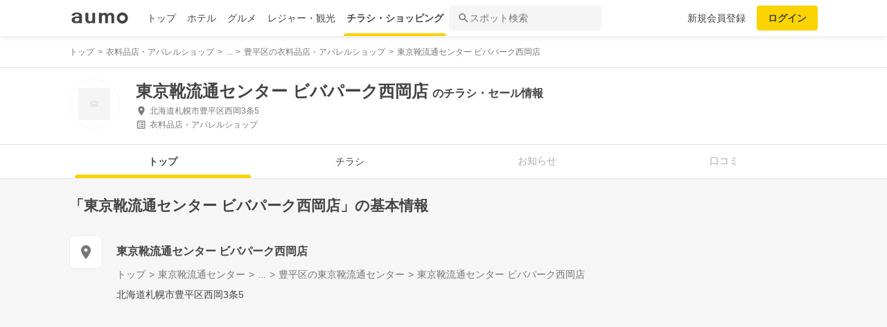

--- FILE ---
content_type: text/html; charset=utf-8
request_url: https://shopping.aumo.jp/shop/103714
body_size: 161452
content:
<!doctype html>
<html data-n-head-ssr lang="ja" prefix="og: http://ogp.me/ns# fb: http://ogp.me/ns/fb#" data-n-head="%7B%22lang%22:%7B%22ssr%22:%22ja%22%7D,%22prefix%22:%7B%22ssr%22:%22og:%20http://ogp.me/ns#%20fb:%20http://ogp.me/ns/fb#%22%7D%7D">
  <head >
    <meta data-n-head="ssr" charset="utf-8"><meta data-n-head="ssr" http-equiv="x-ua-compatible" content="ie=edge"><meta data-n-head="ssr" name="viewport" content="width=device-width, initial-scale=1.0, minimum-scale=1.0, maximum-scale=1.0, user-scalable=no, viewport-fit=cover"><meta data-n-head="ssr" data-hid="og:site_name" property="og:site_name" content="aumo[アウモ]"><meta data-n-head="ssr" data-hid="og:type" property="og:type" content="article"><meta data-n-head="ssr" data-hid="og:image" property="og:image" content="https://media-assets.aumo.jp/assets/images/ogimage.png"><meta data-n-head="ssr" data-hid="twitter:card" property="twitter:card" content="summary"><meta data-n-head="ssr" data-hid="twitter:site" property="twitter:site" content="@aumo_jp"><meta data-n-head="ssr" data-hid="twitter:image" property="twitter:image" content="https://media-assets.aumo.jp/assets/images/ogimage.png"><meta data-n-head="ssr" data-hid="fb:app_id" property="fb:app_id" content="749180661873556"><meta data-n-head="ssr" name="referrer" content="unsafe-url"><meta data-n-head="ssr" data-hid="description" name="description" content="東京靴流通センター ビバパーク西岡店のチラシ、お得なキャンペーン、特売商品、クーポンなどお買い物やショッピングの情報を検索できます！aumo(アウモ)ではスーパー・ドラッグストア・ホームセンター・家電量販店・アパレルショップをはじめ、様々なお店を掲載しています。"><meta data-n-head="ssr" name="google-site-verification" content="eNJD-wF-FFzVtzdUKl0_8IyrMaGPuWzK-o-rXLxAj9w"><meta data-n-head="ssr" data-hid="og:url" property="og:url" content="https://shopping.aumo.jp/shop/103714"><meta data-n-head="ssr" data-hid="og:title" property="og:title" content="東京靴流通センター ビバパーク西岡店のチラシ・お得なお買い物情報【aumo(アウモ)】"><meta data-n-head="ssr" data-hid="og:description" property="og:description" content="東京靴流通センター ビバパーク西岡店のチラシ、お得なキャンペーン、特売商品、クーポンなどお買い物やショッピングの情報を検索できます！aumo(アウモ)ではスーパー・ドラッグストア・ホームセンター・家電量販店・アパレルショップをはじめ、様々なお店を掲載しています。"><meta data-n-head="ssr" data-hid="twitter:title" property="twitter:title" content="東京靴流通センター ビバパーク西岡店のチラシ・お得なお買い物情報【aumo(アウモ)】"><meta data-n-head="ssr" data-hid="twitter:description" property="twitter:description" content="東京靴流通センター ビバパーク西岡店のチラシ、お得なキャンペーン、特売商品、クーポンなどお買い物やショッピングの情報を検索できます！aumo(アウモ)ではスーパー・ドラッグストア・ホームセンター・家電量販店・アパレルショップをはじめ、様々なお店を掲載しています。"><title>東京靴流通センター ビバパーク西岡店のチラシ・お得なお買い物情報【aumo(アウモ)】</title><link data-n-head="ssr" rel="icon" type="image/x-icon" href="/favicon.ico"><link data-n-head="ssr" rel="canonical" href="https://shopping.aumo.jp/shop/103714"><link data-n-head="ssr" rel="canonical" href="https://shopping.aumo.jp/shop/103714"><script data-n-head="ssr" async src="https://securepubads.g.doubleclick.net/tag/js/gpt.js"></script><script data-n-head="ssr" async src="https://flux-cdn.com/client/greemedia/flux_aumo_TM_AS.min.js" type="text/javascript"></script><script data-n-head="ssr" async src="/script/translator.js" type="text/javascript"></script><script data-n-head="ssr" type="text/javascript">window.gnshbrequest = window.gnshbrequest || {cmd:[]}; window.gnshbrequest.cmd.push(function(){window.gnshbrequest.forceInternalRequest();});</script><script data-n-head="ssr" async src="https://cpt.geniee.jp/hb/v1/213480/1582/wrapper.min.js"></script><script data-n-head="ssr" type="text/javascript">!function(f,b,e,v,n,t,s){if(f.fbq)return;n=f.fbq=function(){n.callMethod?n.callMethod.apply(n,arguments):n.queue.push(arguments)};if(!f._fbq)f._fbq=n;n.push=n;n.loaded=!0;n.version="2.0";n.queue=[];t=b.createElement(e);t.async=!0;t.src=v;s=b.getElementsByTagName(e)[0];s.parentNode.insertBefore(t,s)}(window,document,"script","https://connect.facebook.net/en_US/fbevents.js");fbq("init","1521537415191456");fbq("track","PageView");</script><script data-n-head="ssr" async src="https://www.googletagmanager.com/gtag/js?id=AW-727075267"></script><script data-n-head="ssr" type="text/javascript">window.dataLayer = window.dataLayer || []; function gtag(){dataLayer.push(arguments);} gtag("js", new Date()); gtag("config", "AW-727075267");</script><script data-n-head="ssr" data-hid="gtm-script">if(!window._gtm_init){window._gtm_init=1;(function(w,n,d,m,e,p){w[d]=(w[d]==1||n[d]=='yes'||n[d]==1||n[m]==1||(w[e]&&w[e][p]&&w[e][p]()))?1:0})(window,navigator,'doNotTrack','msDoNotTrack','external','msTrackingProtectionEnabled');(function(w,d,s,l,x,y){w[x]={};w._gtm_inject=function(i){if(w.doNotTrack||w[x][i])return;w[x][i]=1;w[l]=w[l]||[];w[l].push({'gtm.start':new Date().getTime(),event:'gtm.js'});var f=d.getElementsByTagName(s)[0],j=d.createElement(s);j.async=true;j.src='https://www.googletagmanager.com/gtm.js?id='+i;f.parentNode.insertBefore(j,f);};w[y]('GTM-W4WZK7J')})(window,document,'script','dataLayer','_gtm_ids','_gtm_inject')}</script><script data-n-head="ssr" src="https://www.googletagmanager.com/gtag/js?id=G-WD9TB3Z1KE" async></script><script data-n-head="ssr">
        window.googletag = window.googletag || {cmd: []};
        googletag.cmd.push(function() {
          googletag.defineSlot('/21383687/aumo_pc_gourmet_gourmets_introduction_bottom_rectangle_left_1', [[336, 280],[300, 100],[300, 250],], 'div-gpt-ad-1573523970043-0').addService(googletag.pubads());googletag.defineSlot('/21383687/aumo_pc_gourmet_gourmets_introduction_bottom_rectangle_right_1', [[300, 100],[300, 250],[336, 280],], 'div-gpt-ad-1573524036995-0').addService(googletag.pubads());googletag.defineSlot('/21383687/aumo_pc_gourmet_gourmets_detail_bottom_rectangle_left_1', [[336, 280],[300, 100],[300, 250],], 'div-gpt-ad-1573524123483-0').addService(googletag.pubads());googletag.defineSlot('/21383687/aumo_pc_gourmet_gourmets_detail_bottom_rectangle_right_1', [[336, 280],[300, 100],[300, 250],], 'div-gpt-ad-1573524164297-0').addService(googletag.pubads());
          null
          googletag.pubads().collapseEmptyDivs();
          googletag.pubads().enableSingleRequest();
          googletag.pubads().disableInitialLoad();
          googletag.enableServices();
        });
      </script><script data-n-head="ssr">
        var readyBids = {
          prebid: false,
          amazon: false,
          google: false
        };
        var failSafeTimeout = 3e3;
        // when both APS and Prebid have returned, initiate ad request
        var launchAdServer = function () {
          if (!readyBids.amazon || !readyBids.prebid) {
            return;
          }
          requestAdServer();
        };
        var requestAdServer = function () {
          if (!readyBids.google) {
            readyBids.google = true;
            googletag.cmd.push(function () {
              pbjs.que.push(function () {
                pbjs.setTargetingForGPTAsync();
              });
              apstag.setDisplayBids();
              googletag.pubads().refresh();
            });
          }
        };</script><script data-n-head="ssr">
        window.pbjs = window.pbjs || {que: []};
        window.googletag = window.googletag || {cmd: []};</script><script data-n-head="ssr">
        ! function (a9, a, p, s, t, A, g) {
          if (a[a9]) return;
          function q(c, r) {
            a[a9]._Q.push([c, r])
          }
          a[a9] = {
            init: function () {
              q("i", arguments)
            },
            fetchBids: function () {
              q("f", arguments)
            },
            setDisplayBids: function () {},
            targetingKeys: function () {
              return []
            },
            _Q: []
          };
          A = p.createElement(s);
          A.async = !0;
          A.src = t;
          g = p.getElementsByTagName(s)[0];
          g.parentNode.insertBefore(A, g)
        }("apstag", window, document, "script", "//c.amazon-adsystem.com/aax2/apstag.js");
        apstag.init({
          pubID: '3684',
          adServer: 'googletag',
          bidTimeout: 1e3
        });
        apstag.fetchBids({
          slots: [
            { slotID: 'div-gpt-ad-1573523970043-0', slotName: '/21383687/aumo_pc_gourmet_gourmets_introduction_bottom_rectangle_left_1', sizes: [[336, 280],[300, 100],[300, 250],] },{ slotID: 'div-gpt-ad-1573524036995-0', slotName: '/21383687/aumo_pc_gourmet_gourmets_introduction_bottom_rectangle_right_1', sizes: [[300, 100],[300, 250],[336, 280],] },{ slotID: 'div-gpt-ad-1573524123483-0', slotName: '/21383687/aumo_pc_gourmet_gourmets_detail_bottom_rectangle_left_1', sizes: [[336, 280],[300, 100],[300, 250],] },{ slotID: 'div-gpt-ad-1573524164297-0', slotName: '/21383687/aumo_pc_gourmet_gourmets_detail_bottom_rectangle_right_1', sizes: [[336, 280],[300, 100],[300, 250],] },
          ]
        }, function (bids) {
          googletag.cmd.push(function () {
            readyBids.amazon = true;
            launchAdServer();
          });
        });</script><script data-n-head="ssr">
        // set failsafe timeout
        setTimeout(function () {
          requestAdServer();
        }, failSafeTimeout);</script><script data-n-head="ssr">
    window.googletag = window.googletag || {cmd: []};
    var interstitial_slot, static_slot;
    var out_of_page_slot_name = '/21383687/aumo_web_ec_interstitial_ad';
    googletag.cmd.push(function() {
      interstitial_slot = googletag.defineOutOfPageSlot(
        out_of_page_slot_name,
        googletag.enums.OutOfPageFormat.INTERSTITIAL);
      if (interstitial_slot) {
        interstitial_slot.addService(googletag.pubads());
      }
      googletag.pubads().enableSingleRequest();
      googletag.enableServices();
      googletag.display(interstitial_slot);
    });</script><script data-n-head="ssr" type="application/ld+json">{"@context":"http://schema.org","@type":"Store","name":"東京靴流通センター ビバパーク西岡店","image":"","id":"https://shopping.aumo.jp/shop/103714","alternateName":"","address":{"@type":"PostalAddress","streetAddress":"北海道札幌市豊平区西岡3条5","addressLocality":"","addressRegion":"北海道","postalCode":"","addressCountry":{"@type":"Country","name":"JP"}},"telephone":"011-855-6885","geo":{"@type":"GeoCoordinates","latitude":43.01454,"longitude":141.387101},"url":"https://shopping.aumo.jp/shop/103714","logo":""}</script><script data-n-head="ssr" type="application/ld+json">{"@context":"https://schema.org","@type":"FAQPage","mainEntity":[{"@type":"Question","name":"この施設へのアクセス方法は？","acceptedAnswer":{"@type":"Answer","text":"<p><a href='https://shopping.aumo.jp/shop/103714/map'>施設の場所を地図で確認</a></p>"}},{"@type":"Question","name":"駐車場はありますか？","acceptedAnswer":{"@type":"Answer","text":"<p>有</p><p><a href='https://shopping.aumo.jp/shop/103714'>詳しくはこちら</a><p>"}}]}</script><link rel="preload" href="https://travel-frontend-assets.aumo.jp/dist/client/3dca379.js" as="script"><link rel="preload" href="https://travel-frontend-assets.aumo.jp/dist/client/8ab8cdf.js" as="script"><link rel="preload" href="https://travel-frontend-assets.aumo.jp/dist/client/b325f87.js" as="script"><link rel="preload" href="https://travel-frontend-assets.aumo.jp/dist/client/bcaea1a.js" as="script"><link rel="preload" href="https://travel-frontend-assets.aumo.jp/dist/client/450ba2d.js" as="script"><link rel="preload" href="https://travel-frontend-assets.aumo.jp/dist/client/88bf36d.js" as="script"><link rel="preload" href="https://travel-frontend-assets.aumo.jp/dist/client/70a1ae1.js" as="script"><link rel="preload" href="https://travel-frontend-assets.aumo.jp/dist/client/c07717f.js" as="script"><link rel="preload" href="https://travel-frontend-assets.aumo.jp/dist/client/33be3c2.js" as="script"><link rel="preload" href="https://travel-frontend-assets.aumo.jp/dist/client/71ca201.js" as="script"><link rel="preload" href="https://travel-frontend-assets.aumo.jp/dist/client/c21d261.js" as="script"><style data-vue-ssr-id="83fd6f88:0 6d256c62:0 60f768fc:0 496d1c65:0 37d56f61:0 83db74ba:0 2936009f:0 4510988e:0 b5ad8924:0 0ed2126a:0 604b2567:0 0e3b4e0d:0 6af17412:0 bd855680:0 a13fbf3c:0 01030d6e:0 d4ac253e:0 743003b5:0 1cb734f7:0 38190e78:0 10d89250:0 09eb7c40:0 ca72e394:0 1cc5199a:0 90fd7750:0 00430671:0 4f8c8e5f:0 5a734657:0 62195636:0 f0d70a58:0 0ee540ba:0">.swiper-container{list-style:none;margin:0 auto;overflow:hidden;padding:0;position:relative;z-index:1}.swiper-container-no-flexbox .swiper-slide{float:left}.swiper-container-vertical>.swiper-wrapper{flex-direction:column}.swiper-wrapper{box-sizing:content-box;display:flex;height:100%;position:relative;transition-property:transform;width:100%;z-index:1}.swiper-container-android .swiper-slide,.swiper-wrapper{transform:translateZ(0)}.swiper-container-multirow>.swiper-wrapper{flex-wrap:wrap}.swiper-container-free-mode>.swiper-wrapper{margin:0 auto;transition-timing-function:ease-out}.swiper-slide{flex-shrink:0;height:100%;position:relative;transition-property:transform;width:100%}.swiper-slide-invisible-blank{visibility:hidden}.swiper-container-autoheight,.swiper-container-autoheight .swiper-slide{height:auto}.swiper-container-autoheight .swiper-wrapper{align-items:flex-start;transition-property:transform,height}.swiper-container-3d{perspective:1200px}.swiper-container-3d .swiper-cube-shadow,.swiper-container-3d .swiper-slide,.swiper-container-3d .swiper-slide-shadow-bottom,.swiper-container-3d .swiper-slide-shadow-left,.swiper-container-3d .swiper-slide-shadow-right,.swiper-container-3d .swiper-slide-shadow-top,.swiper-container-3d .swiper-wrapper{transform-style:preserve-3d}.swiper-container-3d .swiper-slide-shadow-bottom,.swiper-container-3d .swiper-slide-shadow-left,.swiper-container-3d .swiper-slide-shadow-right,.swiper-container-3d .swiper-slide-shadow-top{height:100%;left:0;pointer-events:none;position:absolute;top:0;width:100%;z-index:10}.swiper-container-3d .swiper-slide-shadow-left{background-image:linear-gradient(270deg,rgba(0,0,0,.5),transparent)}.swiper-container-3d .swiper-slide-shadow-right{background-image:linear-gradient(90deg,rgba(0,0,0,.5),transparent)}.swiper-container-3d .swiper-slide-shadow-top{background-image:linear-gradient(0deg,rgba(0,0,0,.5),transparent)}.swiper-container-3d .swiper-slide-shadow-bottom{background-image:linear-gradient(180deg,rgba(0,0,0,.5),transparent)}.swiper-container-wp8-horizontal,.swiper-container-wp8-horizontal>.swiper-wrapper{touch-action:pan-y}.swiper-container-wp8-vertical,.swiper-container-wp8-vertical>.swiper-wrapper{touch-action:pan-x}.swiper-button-next,.swiper-button-prev{background-position:50%;background-repeat:no-repeat;background-size:27px 44px;cursor:pointer;height:44px;margin-top:-22px;position:absolute;top:50%;width:27px;z-index:10}.swiper-button-next.swiper-button-disabled,.swiper-button-prev.swiper-button-disabled{cursor:auto;opacity:.35;pointer-events:none}.swiper-button-prev,.swiper-container-rtl .swiper-button-next{background-image:url("data:image/svg+xml;charset=utf-8,%3Csvg xmlns='http://www.w3.org/2000/svg' viewBox='0 0 27 44'%3E%3Cpath fill='%23007aff' d='M0 22 22 0l2.1 2.1L4.2 22l19.9 19.9L22 44z'/%3E%3C/svg%3E");left:10px;right:auto}.swiper-button-next,.swiper-container-rtl .swiper-button-prev{background-image:url("data:image/svg+xml;charset=utf-8,%3Csvg xmlns='http://www.w3.org/2000/svg' viewBox='0 0 27 44'%3E%3Cpath fill='%23007aff' d='M27 22 5 44l-2.1-2.1L22.8 22 2.9 2.1 5 0z'/%3E%3C/svg%3E");left:auto;right:10px}.swiper-button-prev.swiper-button-white,.swiper-container-rtl .swiper-button-next.swiper-button-white{background-image:url("data:image/svg+xml;charset=utf-8,%3Csvg xmlns='http://www.w3.org/2000/svg' viewBox='0 0 27 44'%3E%3Cpath fill='%23fff' d='M0 22 22 0l2.1 2.1L4.2 22l19.9 19.9L22 44z'/%3E%3C/svg%3E")}.swiper-button-next.swiper-button-white,.swiper-container-rtl .swiper-button-prev.swiper-button-white{background-image:url("data:image/svg+xml;charset=utf-8,%3Csvg xmlns='http://www.w3.org/2000/svg' viewBox='0 0 27 44'%3E%3Cpath fill='%23fff' d='M27 22 5 44l-2.1-2.1L22.8 22 2.9 2.1 5 0z'/%3E%3C/svg%3E")}.swiper-button-prev.swiper-button-black,.swiper-container-rtl .swiper-button-next.swiper-button-black{background-image:url("data:image/svg+xml;charset=utf-8,%3Csvg xmlns='http://www.w3.org/2000/svg' viewBox='0 0 27 44'%3E%3Cpath d='M0 22 22 0l2.1 2.1L4.2 22l19.9 19.9L22 44z'/%3E%3C/svg%3E")}.swiper-button-next.swiper-button-black,.swiper-container-rtl .swiper-button-prev.swiper-button-black{background-image:url("data:image/svg+xml;charset=utf-8,%3Csvg xmlns='http://www.w3.org/2000/svg' viewBox='0 0 27 44'%3E%3Cpath d='M27 22 5 44l-2.1-2.1L22.8 22 2.9 2.1 5 0z'/%3E%3C/svg%3E")}.swiper-button-lock{display:none}.swiper-pagination{position:absolute;text-align:center;transform:translateZ(0);transition:opacity .3s;z-index:10}.swiper-pagination.swiper-pagination-hidden{opacity:0}.swiper-container-horizontal>.swiper-pagination-bullets,.swiper-pagination-custom,.swiper-pagination-fraction{bottom:10px;left:0;width:100%}.swiper-pagination-bullets-dynamic{font-size:0;overflow:hidden}.swiper-pagination-bullets-dynamic .swiper-pagination-bullet{position:relative;transform:scale(.33)}.swiper-pagination-bullets-dynamic .swiper-pagination-bullet-active,.swiper-pagination-bullets-dynamic .swiper-pagination-bullet-active-main{transform:scale(1)}.swiper-pagination-bullets-dynamic .swiper-pagination-bullet-active-prev{transform:scale(.66)}.swiper-pagination-bullets-dynamic .swiper-pagination-bullet-active-prev-prev{transform:scale(.33)}.swiper-pagination-bullets-dynamic .swiper-pagination-bullet-active-next{transform:scale(.66)}.swiper-pagination-bullets-dynamic .swiper-pagination-bullet-active-next-next{transform:scale(.33)}.swiper-pagination-bullet{background:#000;border-radius:100%;display:inline-block;height:8px;opacity:.2;width:8px}button.swiper-pagination-bullet{-webkit-appearance:none;-moz-appearance:none;appearance:none;border:none;box-shadow:none;margin:0;padding:0}.swiper-pagination-clickable .swiper-pagination-bullet{cursor:pointer}.swiper-pagination-bullet-active{background:#007aff;opacity:1}.swiper-container-vertical>.swiper-pagination-bullets{right:10px;top:50%;transform:translate3d(0,-50%,0)}.swiper-container-vertical>.swiper-pagination-bullets .swiper-pagination-bullet{display:block;margin:6px 0}.swiper-container-vertical>.swiper-pagination-bullets.swiper-pagination-bullets-dynamic{top:50%;transform:translateY(-50%);width:8px}.swiper-container-vertical>.swiper-pagination-bullets.swiper-pagination-bullets-dynamic .swiper-pagination-bullet{display:inline-block;transition:transform .2s,top .2s}.swiper-container-horizontal>.swiper-pagination-bullets .swiper-pagination-bullet{margin:0 4px}.swiper-container-horizontal>.swiper-pagination-bullets.swiper-pagination-bullets-dynamic{left:50%;transform:translateX(-50%);white-space:nowrap}.swiper-container-horizontal>.swiper-pagination-bullets.swiper-pagination-bullets-dynamic .swiper-pagination-bullet{transition:transform .2s,left .2s}.swiper-container-horizontal.swiper-container-rtl>.swiper-pagination-bullets-dynamic .swiper-pagination-bullet{transition:transform .2s,right .2s}.swiper-pagination-progressbar{background:rgba(0,0,0,.25);position:absolute}.swiper-pagination-progressbar .swiper-pagination-progressbar-fill{background:#007aff;height:100%;left:0;position:absolute;top:0;transform:scale(0);transform-origin:left top;width:100%}.swiper-container-rtl .swiper-pagination-progressbar .swiper-pagination-progressbar-fill{transform-origin:right top}.swiper-container-horizontal>.swiper-pagination-progressbar,.swiper-container-vertical>.swiper-pagination-progressbar.swiper-pagination-progressbar-opposite{height:4px;left:0;top:0;width:100%}.swiper-container-horizontal>.swiper-pagination-progressbar.swiper-pagination-progressbar-opposite,.swiper-container-vertical>.swiper-pagination-progressbar{height:100%;left:0;top:0;width:4px}.swiper-pagination-white .swiper-pagination-bullet-active{background:#fff}.swiper-pagination-progressbar.swiper-pagination-white{background:hsla(0,0%,100%,.25)}.swiper-pagination-progressbar.swiper-pagination-white .swiper-pagination-progressbar-fill{background:#fff}.swiper-pagination-black .swiper-pagination-bullet-active{background:#000}.swiper-pagination-progressbar.swiper-pagination-black{background:rgba(0,0,0,.25)}.swiper-pagination-progressbar.swiper-pagination-black .swiper-pagination-progressbar-fill{background:#000}.swiper-pagination-lock{display:none}.swiper-scrollbar{background:rgba(0,0,0,.1);border-radius:10px;position:relative;-ms-touch-action:none}.swiper-container-horizontal>.swiper-scrollbar{bottom:3px;height:5px;left:1%;position:absolute;width:98%;z-index:50}.swiper-container-vertical>.swiper-scrollbar{height:98%;position:absolute;right:3px;top:1%;width:5px;z-index:50}.swiper-scrollbar-drag{background:rgba(0,0,0,.5);border-radius:10px;height:100%;left:0;position:relative;top:0;width:100%}.swiper-scrollbar-cursor-drag{cursor:move}.swiper-scrollbar-lock{display:none}.swiper-zoom-container{align-items:center;display:flex;height:100%;justify-content:center;text-align:center;width:100%}.swiper-zoom-container>canvas,.swiper-zoom-container>img,.swiper-zoom-container>svg{max-height:100%;max-width:100%;-o-object-fit:contain;object-fit:contain}.swiper-slide-zoomed{cursor:move}.swiper-lazy-preloader{animation:swiper-preloader-spin 1s steps(12) infinite;height:42px;left:50%;margin-left:-21px;margin-top:-21px;position:absolute;top:50%;transform-origin:50%;width:42px;z-index:10}.swiper-lazy-preloader:after{background-image:url("data:image/svg+xml;charset=utf-8,%3Csvg xmlns='http://www.w3.org/2000/svg' xmlns:xlink='http://www.w3.org/1999/xlink' viewBox='0 0 120 120'%3E%3Cdefs%3E%3Cpath id='a' stroke='%236c6c6c' stroke-linecap='round' stroke-width='11' d='M60 7v20'/%3E%3C/defs%3E%3Cuse xlink:href='%23a' opacity='.27'/%3E%3Cuse xlink:href='%23a' opacity='.27' transform='rotate(30 60 60)'/%3E%3Cuse xlink:href='%23a' opacity='.27' transform='rotate(60 60 60)'/%3E%3Cuse xlink:href='%23a' opacity='.27' transform='rotate(90 60 60)'/%3E%3Cuse xlink:href='%23a' opacity='.27' transform='rotate(120 60 60)'/%3E%3Cuse xlink:href='%23a' opacity='.27' transform='rotate(150 60 60)'/%3E%3Cuse xlink:href='%23a' opacity='.37' transform='rotate(180 60 60)'/%3E%3Cuse xlink:href='%23a' opacity='.46' transform='rotate(210 60 60)'/%3E%3Cuse xlink:href='%23a' opacity='.56' transform='rotate(240 60 60)'/%3E%3Cuse xlink:href='%23a' opacity='.66' transform='rotate(270 60 60)'/%3E%3Cuse xlink:href='%23a' opacity='.75' transform='rotate(300 60 60)'/%3E%3Cuse xlink:href='%23a' opacity='.85' transform='rotate(330 60 60)'/%3E%3C/svg%3E");background-position:50%;background-repeat:no-repeat;background-size:100%;content:"";display:block;height:100%;width:100%}.swiper-lazy-preloader-white:after{background-image:url("data:image/svg+xml;charset=utf-8,%3Csvg xmlns='http://www.w3.org/2000/svg' xmlns:xlink='http://www.w3.org/1999/xlink' viewBox='0 0 120 120'%3E%3Cdefs%3E%3Cpath id='a' stroke='%23fff' stroke-linecap='round' stroke-width='11' d='M60 7v20'/%3E%3C/defs%3E%3Cuse xlink:href='%23a' opacity='.27'/%3E%3Cuse xlink:href='%23a' opacity='.27' transform='rotate(30 60 60)'/%3E%3Cuse xlink:href='%23a' opacity='.27' transform='rotate(60 60 60)'/%3E%3Cuse xlink:href='%23a' opacity='.27' transform='rotate(90 60 60)'/%3E%3Cuse xlink:href='%23a' opacity='.27' transform='rotate(120 60 60)'/%3E%3Cuse xlink:href='%23a' opacity='.27' transform='rotate(150 60 60)'/%3E%3Cuse xlink:href='%23a' opacity='.37' transform='rotate(180 60 60)'/%3E%3Cuse xlink:href='%23a' opacity='.46' transform='rotate(210 60 60)'/%3E%3Cuse xlink:href='%23a' opacity='.56' transform='rotate(240 60 60)'/%3E%3Cuse xlink:href='%23a' opacity='.66' transform='rotate(270 60 60)'/%3E%3Cuse xlink:href='%23a' opacity='.75' transform='rotate(300 60 60)'/%3E%3Cuse xlink:href='%23a' opacity='.85' transform='rotate(330 60 60)'/%3E%3C/svg%3E")}@keyframes swiper-preloader-spin{to{transform:rotate(1turn)}}.swiper-container .swiper-notification{left:0;opacity:0;pointer-events:none;position:absolute;top:0;z-index:-1000}.swiper-container-fade.swiper-container-free-mode .swiper-slide{transition-timing-function:ease-out}.swiper-container-fade .swiper-slide{pointer-events:none;transition-property:opacity}.swiper-container-fade .swiper-slide .swiper-slide{pointer-events:none}.swiper-container-fade .swiper-slide-active,.swiper-container-fade .swiper-slide-active .swiper-slide-active{pointer-events:auto}.swiper-container-cube{overflow:visible}.swiper-container-cube .swiper-slide{backface-visibility:hidden;height:100%;pointer-events:none;transform-origin:0 0;visibility:hidden;width:100%;z-index:1}.swiper-container-cube .swiper-slide .swiper-slide{pointer-events:none}.swiper-container-cube.swiper-container-rtl .swiper-slide{transform-origin:100% 0}.swiper-container-cube .swiper-slide-active,.swiper-container-cube .swiper-slide-active .swiper-slide-active{pointer-events:auto}.swiper-container-cube .swiper-slide-active,.swiper-container-cube .swiper-slide-next,.swiper-container-cube .swiper-slide-next+.swiper-slide,.swiper-container-cube .swiper-slide-prev{pointer-events:auto;visibility:visible}.swiper-container-cube .swiper-slide-shadow-bottom,.swiper-container-cube .swiper-slide-shadow-left,.swiper-container-cube .swiper-slide-shadow-right,.swiper-container-cube .swiper-slide-shadow-top{backface-visibility:hidden;z-index:0}.swiper-container-cube .swiper-cube-shadow{background:#000;bottom:0;filter:blur(50px);height:100%;left:0;opacity:.6;position:absolute;width:100%;z-index:0}.swiper-container-flip{overflow:visible}.swiper-container-flip .swiper-slide{backface-visibility:hidden;pointer-events:none;z-index:1}.swiper-container-flip .swiper-slide .swiper-slide{pointer-events:none}.swiper-container-flip .swiper-slide-active,.swiper-container-flip .swiper-slide-active .swiper-slide-active{pointer-events:auto}.swiper-container-flip .swiper-slide-shadow-bottom,.swiper-container-flip .swiper-slide-shadow-left,.swiper-container-flip .swiper-slide-shadow-right,.swiper-container-flip .swiper-slide-shadow-top{backface-visibility:hidden;z-index:0}.swiper-container-coverflow .swiper-wrapper{-ms-perspective:1200px}html{font-family:inherit}a,abbr,acronym,address,applet,article,aside,audio,b,big,blockquote,body,canvas,caption,center,cite,code,dd,del,details,dfn,div,dl,dt,em,embed,fieldset,figcaption,figure,footer,form,h1,h2,h3,h4,h5,h6,header,hgroup,html,i,iframe,img,input,ins,kbd,label,legend,li,mark,menu,nav,object,ol,output,p,pre,q,ruby,s,samp,section,small,span,strike,strong,sub,summary,sup,table,tbody,td,tfoot,th,thead,time,tr,tt,u,ul,var,video{border:0;margin:0;padding:0;vertical-align:baseline}li,ol,ul{list-style:none;padding:0}blockquote,q{quotes:none}blockquote:after,blockquote:before,q:after,q:before{content:none}table{border-collapse:collapse;border-spacing:0}article,aside,details,figcaption,figure,footer,header,hgroup,menu,nav,section{display:block}h1,h2,h3,h4,h5,h6,p{font-weight:400;font:inherit;margin:0}hr{background:#ccc;height:1px;margin:0 auto;width:100%}input,select{vertical-align:middle}button,input,select,textarea{-webkit-appearance:none;-moz-appearance:none;appearance:none;outline:none}button{background-color:transparent;border:none;cursor:pointer;padding:0}input::-ms-clear,input::-ms-reveal{visibility:hidden}select::-ms-expand{display:none}body{color:#444;font-family:-apple-system,BlinkMacSystemFont,"Helvetica Neue","Segoe UI","Hiragino Kaku Gothic ProN","Hiragino Sans",Arial,Meiryo,sans-serif;font-size:100%;line-height:1;-webkit-text-size-adjust:100%;-moz-text-size-adjust:100%;text-size-adjust:100%;width:100%;word-break:break-word}*{-ms-box-sizing:border-box;box-sizing:border-box}a{display:inline-block;*display:inline;*zoom:1;-webkit-tap-highlight-color:rgba(0,0,0,0);cursor:pointer;max-width:100%;-webkit-text-decoration:none;text-decoration:none}
:root{--achromatic-black:#000;--achromatic-white:#fff;--amethyst-100:#ebe8ff;--amethyst-200:#dad3ff;--amethyst-300:#beb0ff;--amethyst-400:#9f83ff;--amethyst-50:#f4f2ff;--amethyst-500:#8151ff;--amethyst-600:#722dfa;--amethyst-700:#631ce5;--amethyst-800:#5316c1;--amethyst-900:#45159d;--amethyst-950:#290a6b;--blue-100:#d9ebff;--blue-200:#bbdcff;--blue-300:#8cc7ff;--blue-400:#56a7ff;--blue-50:#eef6ff;--blue-500:#2f83ff;--blue-600:#1862f8;--blue-700:#114ce4;--blue-800:#143eb9;--blue-900:#173991;--blue-950:#132458;--castro-100:#fde6f3;--castro-200:#fdcde9;--castro-300:#fca5d6;--castro-400:#f96db9;--castro-50:#fdf2f8;--castro-500:#f3419d;--castro-600:#e2207a;--castro-700:#c51160;--castro-800:#a3114f;--castro-900:#871444;--castro-950:#530425;--gray-100:#e5eaf1;--gray-200:#ced5df;--gray-300:#abb7c4;--gray-400:#8693a2;--gray-50:#f2f4f8;--gray-500:#677483;--gray-600:#515d6c;--gray-700:#3f4855;--gray-800:#282d33;--gray-900:#1c1e21;--gray-950:#131416;--gray-alpha-10:rgba(0,0,0,.102);--gray-alpha-20:rgba(0,0,0,.2);--gray-alpha-30:rgba(0,0,0,.302);--gray-alpha-40:rgba(0,0,0,.4);--gray-alpha-50:rgba(0,0,0,.502);--gray-alpha-60:rgba(0,0,0,.6);--gray-alpha-70:rgba(0,0,0,.698);--gray-alpha-80:rgba(0,0,0,.8);--gray-alpha-90:rgba(0,0,0,.898);--green-100:#d8ffe8;--green-200:#b4fed2;--green-300:#79fcb0;--green-400:#38f086;--green-50:#eefff4;--green-500:#0ed965;--green-600:#05b44f;--green-700:#088d42;--green-800:#0c6f38;--green-900:#0c5b30;--green-950:#00371a;--lime-100:#f5ffc5;--lime-200:#e9ff92;--lime-300:#d7ff53;--lime-400:#c1fc1f;--lime-50:#fbffe4;--lime-500:#a3e200;--lime-600:#7db500;--lime-700:#5f8902;--lime-800:#4c6c08;--lime-900:#405b0c;--lime-950:#203300;--mint-100:#cffce4;--mint-200:#a3f7cf;--mint-300:#68edb6;--mint-400:#2cdb98;--mint-50:#ebfef5;--mint-500:#08c181;--mint-600:#009d69;--mint-700:#007e57;--mint-800:#026346;--mint-900:#03513c;--mint-950:#002f23;--orange-100:#ffedd3;--orange-200:#ffd7a6;--orange-300:#ffb96d;--orange-400:#ff9032;--orange-50:#fff7ec;--orange-500:#ff700b;--orange-600:#f55301;--orange-700:#cb3c03;--orange-800:#a1300b;--orange-900:#81290d;--orange-950:#461204;--purple-100:#f4e9fe;--purple-200:#ebd6fe;--purple-300:#dbb6fc;--purple-400:#c487f9;--purple-50:#faf5ff;--purple-500:#ae59f3;--purple-600:#9a37e6;--purple-700:#8426ca;--purple-800:#7024a5;--purple-900:#5c1e85;--purple-950:#440a6b;--red-100:#ffdcdf;--red-200:#ffbfc4;--red-300:#ff929b;--red-400:#ff5462;--red-50:#ffeff0;--red-500:#ff1f31;--red-600:#ff0015;--red-700:#db0012;--red-800:#b4000f;--red-900:#74060f;--red-950:#520007;--turquoise-100:#c9ffff;--turquoise-200:#99fdff;--turquoise-300:#54f9ff;--turquoise-400:#07e9ff;--turquoise-50:#e9ffff;--turquoise-500:#00cbef;--turquoise-600:#00a1c9;--turquoise-700:#007fa1;--turquoise-800:#086682;--turquoise-900:#0c546d;--turquoise-950:#002533;--yellow-100:#feffc1;--yellow-200:#fffe86;--yellow-300:#fff541;--yellow-400:#ffe60d;--yellow-50:#ffffe7;--yellow-500:#fad300;--yellow-600:#d19e00;--yellow-700:#a67102;--yellow-800:#89580a;--yellow-900:#74480f;--yellow-950:#442604;--yellow-orange-100:#fff4c4;--yellow-orange-200:#ffe985;--yellow-orange-300:#ffd845;--yellow-orange-400:#ffc41a;--yellow-orange-50:#fffcea;--yellow-orange-500:#ffa200;--yellow-orange-600:#e37900;--yellow-orange-700:#bc5301;--yellow-orange-800:#984008;--yellow-orange-900:#7d340a;--yellow-orange-950:#471900;--background-base:var(--brand-palette-neutral-0);--border-focus:var(--blue-800);--border-caution-bold:var(--border-caution-light-base);--border-information-bold:var(--border-information-light-base);--border-key-primary-bold:var(--border-key-primary-light-bold);--border-key-secondary-bold:var(--border-key-secondary-light-bold);--border-negative-bold:var(--border-negative-light-base);--border-neutral-primary:var(--border-neutral-light-primary);--border-neutral-secondary:var(--border-neutral-light-secondary);--border-neutral-selected:var(--border-neutral-light-selected);--border-neutral-tertiary:var(--border-neutral-light-tertiary);--border-positive-bold:var(--border-positive-light-base);--custom-color-rank-bronze:var(--yellow-orange-700);--custom-color-rank-gold:var(--yellow-600);--custom-color-rank-silver:var(--gray-300);--custom-color-ratestar:var(--yellow-orange-400);--custom-color-brand-apple-a:#fff;--custom-color-brand-apple-b:#000;--custom-color-brand-aumo:#222;--custom-color-brand-facebook-a:#fff;--custom-color-brand-facebook-b:#0866ff;--custom-color-brand-instagram-a:#fff;--custom-color-brand-instagram-b:#000;--custom-color-brand-line-a:#fff;--custom-color-brand-line-b:#4cc764;--custom-color-brand-pinterest-a:#fff;--custom-color-brand-pinterest-b:#e60023;--custom-color-brand-tiktok-a:#fff;--custom-color-brand-tiktok-b:#000;--custom-color-brand-x-a:#fff;--custom-color-brand-x-b:#14171a;--custom-color-brand-youtbe-a:#fff;--custom-color-brand-youtbe-b:red;--icon-caution-bold:var(--icon-caution-light-bold);--icon-caution-on-bold:var(--icon-caution-light-on-bold);--icon-caution-on-subtle:var(--icon-caution-light-on-subtle);--icon-information-bold:var(--icon-information-light-bold);--icon-information-on-bold:var(--icon-information-light-on-bold);--icon-information-on-subtle:var(--icon-information-light-on-subtle);--icon-key-primary-bold:var(--icon-key-primary-light-bold);--icon-key-primary-on-bold:var(--icon-key-primary-light-on-bold);--icon-key-primary-on-subtle:var(--icon-key-primary-light-on-subtle);--icon-key-secondary-bold:var(--icon-key-secondary-dark-bold);--icon-key-secondary-on-bold:var(--icon-key-secondary-light-on-bold);--icon-key-secondary-on-subtle:var(--icon-key-secondary-light-on-subtle);--icon-negative-bold:var(--icon-negative-light-bold);--icon-negative-on-bold:var(--icon-negative-light-on-bold);--icon-negative-on-subtle:var(--icon-negative-light-on-subtle);--icon-neutral-inverse:var(--brand-palette-neutral-0);--icon-neutral-placeholder:var(--icon-neutral-light-placeholder);--icon-neutral-primary:var(--icon-neutral-light-primary);--icon-neutral-secondary:var(--icon-neutral-light-secondary);--icon-neutral-selected:var(--icon-neutral-light-selected);--icon-neutral-tertiary:var(--icon-neutral-light-tertiary);--icon-positive-bold:var(--icon-positive-light-bold);--icon-positive-on-bold:var(--icon-positive-light-on-bold);--icon-positive-on-subtle:var(--icon-positive-light-on-subtle);--icon-price-emphasis:var(--red-600);--icon-price-on-emphasis:var(--red-50);--icon-price-retail:var(--brand-palette-neutral-800);--icon-price-retail-subtle:var(--brand-palette-neutral-400);--overlay-bold:var(--gray-alpha-60);--overlay-subtle:var(--gray-alpha-30);--surface-caution-bold-active:var(--surface-caution-bold-light-active);--surface-caution-bold-base:var(--surface-caution-bold-light-base);--surface-caution-bold-hovered:var(--surface-caution-bold-light-hovered);--surface-caution-subtle-active:var(--surface-caution-subtle-light-active);--surface-caution-subtle-base:var(--surface-caution-subtle-light-base);--surface-caution-subtle-hovered:var(--surface-caution-subtle-light-hovered);--surface-information-bold-active:var(--surface-information-bold-light-active);--surface-information-bold-base:var(--surface-information-bold-light-base);--surface-information-bold-hovered:var(--surface-information-bold-light-hovered);--surface-information-subtle-active:var(--surface-information-subtle-light-active);--surface-information-subtle-base:var(--surface-information-subtle-light-base);--surface-information-subtle-hovered:var(--surface-information-subtle-light-hovered);--surface-key-primary-bold-active:var(--surface-key-primary-bold-light-active);--surface-key-primary-bold-base:var(--surface-key-primary-bold-light-base);--surface-key-primary-bold-hovered:var(--surface-key-primary-bold-light-hovered);--surface-key-primary-minimal-active:var(--surface-key-primary-minimal-light-active);--surface-key-primary-minimal-base:var(--surface-key-primary-minimal-light-base);--surface-key-primary-minimal-hovered:var(--surface-key-primary-minimal-light-hovered);--surface-key-primary-subtle-active:var(--surface-key-primary-saubtle-light-active);--surface-key-primary-subtle-base:var(--surface-key-primary-saubtle-light-base);--surface-key-primary-subtle-hovered:var(--surface-key-primary-saubtle-light-hovered);--surface-key-secondary-bold-active:var(--surface-key-secondary-bold-light-active);--surface-key-secondary-bold-base:var(--surface-key-secondary-bold-light-base);--surface-key-secondary-bold-hovered:var(--surface-key-secondary-bold-light-hovered);--surface-key-secondary-subtle-active:var(--surface-key-secondary-subtle-light-active);--surface-key-secondary-subtle-base:var(--surface-key-secondary-subtle-light-base);--surface-key-secondary-subtle-hovered:var(--surface-key-secondary-subtle-light-hovered);--surface-negative-bold-active:var(--surface-negative-bold-light-active);--surface-negative-bold-base:var(--surface-negative-bold-light-base);--surface-negative-bold-hovered:var(--surface-negative-bold-light-hovered);--surface-negative-subtle-active:var(--surface-negative-subtle-light-active);--surface-negative-subtle-base:var(--surface-negative-subtle-light-base);--surface-negative-subtle-hover:var(--surface-negative-subtle-light-hovered);--surface-neutral-fixed-white:var(--achromatic-white);--surface-neutral-inverse-active:var(--surface-neutral-tertiary-dark-active);--surface-neutral-inverse-base:var(--surface-neutral-inverse-light-base);--surface-neutral-inverse-hovered:var(--surface-neutral-tertiary-dark-hovered);--surface-neutral-primary-active:var(--surface-neutral-primary-light-active);--surface-neutral-primary-base:var(--surface-neutral-primary-light-base);--surface-neutral-primary-hovered:var(--surface-neutral-primary-light-hovered);--surface-neutral-primary-selected:var(--surface-neutral-primary-light-selected);--surface-neutral-secondary-active:var(--surface-neutral-secondary-light-active);--surface-neutral-secondary-base:var(--surface-neutral-secondary-light-base);--surface-neutral-secondary-hovered:var(--surface-neutral-secondary-light-hovered);--surface-neutral-tertiary-active:var(--surface-neutral-tertiary-light-active);--surface-neutral-tertiary-base:var(--surface-neutral-tertiary-light-base);--surface-neutral-tertiary-hovered:var(--surface-neutral-tertiary-light-hovered);--surface-positive-bold-active:var(--surface-positive-bold-light-active);--surface-positive-bold-base:var(--surface-positive-bold-dark-base);--surface-positive-bold-hovered:var(--surface-positive-bold-light-hovered);--surface-positive-subtle-active:var(--surface-positive-subtle-light-active);--surface-positive-subtle-base:var(--surface-positive-subtle-light-base);--surface-positive-subtle-hovered:var(--surface-positive-subtle-light-hovered);--surface-price-emphasis-bold:var(--red-500);--surface-price-emphasis-subtle:var(--red-50);--text-caution-bold:var(--text-caution-light-bold);--text-caution-on-bold:var(--text-caution-light-on-bold);--text-caution-on-subtle:var(--text-caution-light-on-subtle);--text-information-bold:var(--text-information-light-bold);--text-information-on-bold:var(--text-information-light-on-bold);--text-information-on-subtle:var(--text-information-light-on-subtle);--text-key-primary-bold:var(--text-key-primary-light-bold);--text-key-primary-on-bold:var(--text-key-primary-light-on-bold);--text-key-primary-on-subtle:var(--text-key-primary-light-on-subtle);--text-key-secondary-bold:var(--text-key-secondary-dark-bold);--text-key-secondary-on-bold:var(--text-key-secondary-light-on-bold);--text-key-secondary-on-subtle:var(--text-key-secondary-light-on-subtle);--text-link-bold:var(--text-link-light-bold);--text-link-subtle:var(--text-neutral-light-tertiary);--text-link-visited:var(--text-link-light-visited);--text-negative-bold:var(--text-negative-light-bold);--text-negative-on-bold:var(--text-negative-light-on-bold);--text-negative-on-subtle:var(--text-negative-light-on-subtle);--text-neutral-inverse:var(--brand-palette-neutral-0);--text-neutral-placeholder:var(--icon-neutral-light-placeholder);--text-neutral-primary:var(--text-neutral-light-primary);--text-neutral-secondary:var(--text-neutral-light-secondary);--text-neutral-selected:var(--brand-palette-key-secondary-600);--text-neutral-tertiary:var(--text-neutral-light-tertiary);--text-positive-bold:var(--text-positive-light-bold);--text-positive-on-bold:var(--text-positive-light-on-bold);--text-positive-on-subtle:var(--text-positive-light-on-subtle);--text-price-emphasis:var(--red-600);--text-price-on-emphasis:var(--red-50);--text-price-retail:var(--brand-palette-neutral-800);--text-price-retail-subtle:var(--brand-palette-neutral-400);--border-key-primary-dark-bold:var(--brand-palette-key-primary-300);--border-key-primary-light-bold:var(--brand-palette-key-primary-500);--border-key-secondary-dark-bold:var(--brand-palette-key-secondary-400);--border-key-secondary-light-bold:var(--brand-palette-key-secondary-600);--border-neutral-dark-primary:var(--brand-palette-neutral-600);--border-neutral-dark-secondary:var(--brand-palette-neutral-700);--border-neutral-dark-selected:var(--brand-palette-key-secondary-500);--border-neutral-dark-tertiary:var(--brand-palette-neutral-800);--border-neutral-light-primary:var(--brand-palette-neutral-200);--border-neutral-light-secondary:var(--brand-palette-neutral-100);--border-neutral-light-selected:var(--brand-palette-key-secondary-600);--border-neutral-light-tertiary:var(--brand-palette-neutral-50);--brand-palette-key-primary-100:var(--yellow-100);--brand-palette-key-primary-200:var(--yellow-200);--brand-palette-key-primary-300:var(--yellow-300);--brand-palette-key-primary-400:var(--yellow-400);--brand-palette-key-primary-50:var(--yellow-50);--brand-palette-key-primary-500:var(--yellow-500);--brand-palette-key-primary-600:var(--yellow-600);--brand-palette-key-primary-700:var(--yellow-700);--brand-palette-key-primary-800:var(--yellow-800);--brand-palette-key-primary-900:var(--yellow-900);--brand-palette-key-primary-950:var(--yellow-950);--brand-palette-key-secondary-100:var(--mint-100);--brand-palette-key-secondary-200:var(--mint-200);--brand-palette-key-secondary-300:var(--mint-300);--brand-palette-key-secondary-400:var(--mint-400);--brand-palette-key-secondary-50:var(--mint-50);--brand-palette-key-secondary-500:var(--mint-500);--brand-palette-key-secondary-600:var(--mint-600);--brand-palette-key-secondary-700:var(--mint-700);--brand-palette-key-secondary-800:var(--mint-800);--brand-palette-key-secondary-900:var(--mint-900);--brand-palette-key-secondary-950:var(--mint-950);--brand-palette-neutral-0:var(--achromatic-white);--brand-palette-neutral-100:var(--gray-100);--brand-palette-neutral-200:var(--gray-200);--brand-palette-neutral-300:var(--gray-300);--brand-palette-neutral-400:var(--gray-400);--brand-palette-neutral-50:var(--gray-50);--brand-palette-neutral-500:var(--gray-500);--brand-palette-neutral-600:var(--gray-600);--brand-palette-neutral-700:var(--gray-700);--brand-palette-neutral-800:var(--gray-800);--brand-palette-neutral-900:var(--gray-900);--brand-palette-neutral-950:var(--gray-950);--icon-key-primary-dark-bold:var(--brand-palette-key-primary-500);--icon-key-primary-dark-on-bold:var(--brand-palette-key-primary-900);--icon-key-primary-dark-on-subtle:var(--brand-palette-key-primary-50);--icon-key-primary-light-bold:var(--brand-palette-key-primary-500);--icon-key-primary-light-on-bold:var(--brand-palette-key-primary-950);--icon-key-primary-light-on-subtle:var(--brand-palette-key-primary-900);--icon-key-secondary-dark-bold:var(--brand-palette-key-secondary-500);--icon-key-secondary-dark-on-bold:var(--brand-palette-key-secondary-950);--icon-key-secondary-dark-on-subtle:var(--achromatic-white);--icon-key-secondary-light-bold:var(--brand-palette-key-secondary-700);--icon-key-secondary-light-on-bold:var(--brand-palette-key-secondary-50);--icon-key-secondary-light-on-subtle:var(--brand-palette-key-secondary-800);--icon-neutral-dark-placeholder:var(--brand-palette-neutral-800);--icon-neutral-dark-primary:var(--brand-palette-neutral-50);--icon-neutral-dark-secondary:var(--brand-palette-neutral-200);--icon-neutral-dark-selected:var(--brand-palette-key-secondary-500);--icon-neutral-dark-tertiary:var(--brand-palette-neutral-400);--icon-neutral-light-placeholder:var(--brand-palette-neutral-100);--icon-neutral-light-primary:var(--brand-palette-neutral-800);--icon-neutral-light-secondary:var(--brand-palette-neutral-600);--icon-neutral-light-selected:var(--brand-palette-key-secondary-600);--icon-neutral-light-tertiary:var(--brand-palette-neutral-400);--surface-key-primary-bold-dark-active:var(--brand-palette-key-primary-300);--surface-key-primary-bold-dark-base:var(--brand-palette-key-primary-500);--surface-key-primary-bold-dark-hovered:var(--brand-palette-key-primary-400);--surface-key-primary-bold-light-active:var(--brand-palette-key-primary-700);--surface-key-primary-bold-light-base:var(--brand-palette-key-primary-500);--surface-key-primary-bold-light-hovered:var(--brand-palette-key-primary-600);--surface-key-primary-minimal-dark-active:var(--brand-palette-key-primary-800);--surface-key-primary-minimal-dark-base:var(--brand-palette-key-primary-950);--surface-key-primary-minimal-dark-hovered:var(--brand-palette-key-primary-900);--surface-key-primary-minimal-light-active:var(--brand-palette-key-primary-200);--surface-key-primary-minimal-light-base:var(--brand-palette-key-primary-50);--surface-key-primary-minimal-light-hovered:var(--brand-palette-key-primary-100);--surface-key-primary-saubtle-dark-active:var(--brand-palette-key-primary-700);--surface-key-primary-saubtle-dark-base:var(--brand-palette-key-primary-900);--surface-key-primary-saubtle-dark-hovered:var(--brand-palette-key-primary-800);--surface-key-primary-saubtle-light-active:var(--brand-palette-key-primary-300);--surface-key-primary-saubtle-light-base:var(--brand-palette-key-primary-100);--surface-key-primary-saubtle-light-hovered:var(--brand-palette-key-primary-200);--surface-key-secondary-bold-dark-active:var(--brand-palette-key-secondary-200);--surface-key-secondary-bold-dark-base:var(--brand-palette-key-secondary-400);--surface-key-secondary-bold-dark-hovered:var(--brand-palette-key-secondary-300);--surface-key-secondary-bold-light-active:var(--brand-palette-key-secondary-800);--surface-key-secondary-bold-light-base:var(--brand-palette-key-secondary-600);--surface-key-secondary-bold-light-hovered:var(--brand-palette-key-secondary-700);--surface-key-secondary-subtle-dark-active:var(--brand-palette-key-secondary-700);--surface-key-secondary-subtle-dark-base:var(--brand-palette-key-secondary-900);--surface-key-secondary-subtle-dark-hovered:var(--brand-palette-key-secondary-800);--surface-key-secondary-subtle-light-active:var(--brand-palette-key-secondary-300);--surface-key-secondary-subtle-light-base:var(--brand-palette-key-secondary-100);--surface-key-secondary-subtle-light-hovered:var(--brand-palette-key-secondary-200);--surface-neutral-inverse-dark-active:var(--brand-palette-neutral-200);--surface-neutral-inverse-dark-base:var(--brand-palette-neutral-50);--surface-neutral-inverse-dark-hover:var(--brand-palette-neutral-100);--surface-neutral-inverse-light-active:var(--brand-palette-neutral-700);--surface-neutral-inverse-light-base:var(--brand-palette-neutral-900);--surface-neutral-inverse-light-hovered:var(--brand-palette-neutral-800);--surface-neutral-primary-dark-active:var(--brand-palette-neutral-700);--surface-neutral-primary-dark-base:var(--brand-palette-neutral-900);--surface-neutral-primary-dark-hovered:var(--brand-palette-neutral-800);--surface-neutral-primary-dark-selected:var(--brand-palette-key-secondary-950);--surface-neutral-primary-light-active:var(--brand-palette-neutral-100);--surface-neutral-primary-light-base:var(--achromatic-white);--surface-neutral-primary-light-hovered:var(--brand-palette-neutral-50);--surface-neutral-primary-light-selected:var(--brand-palette-key-secondary-50);--surface-neutral-secondary-dark-active:var(--brand-palette-neutral-600);--surface-neutral-secondary-dark-base:var(--brand-palette-neutral-800);--surface-neutral-secondary-dark-hovered:var(--brand-palette-neutral-700);--surface-neutral-secondary-light-active:var(--brand-palette-neutral-200);--surface-neutral-secondary-light-base:var(--brand-palette-neutral-50);--surface-neutral-secondary-light-hovered:var(--brand-palette-neutral-100);--surface-neutral-tertiary-dark-active:var(--brand-palette-neutral-500);--surface-neutral-tertiary-dark-base:var(--brand-palette-neutral-700);--surface-neutral-tertiary-dark-hovered:var(--brand-palette-neutral-600);--surface-neutral-tertiary-light-active:var(--brand-palette-neutral-300);--surface-neutral-tertiary-light-base:var(--brand-palette-neutral-100);--surface-neutral-tertiary-light-hovered:var(--brand-palette-neutral-200);--text-key-primary-dark-bold:var(--brand-palette-key-primary-500);--text-key-primary-dark-on-bold:var(--brand-palette-key-primary-900);--text-key-primary-dark-on-subtle:var(--brand-palette-key-primary-50);--text-key-primary-light-bold:var(--brand-palette-key-primary-900);--text-key-primary-light-on-bold:var(--brand-palette-key-primary-950);--text-key-primary-light-on-subtle:var(--brand-palette-key-primary-900);--text-key-secondary-dark-bold:var(--brand-palette-key-secondary-500);--text-key-secondary-dark-on-bold:var(--brand-palette-key-secondary-950);--text-key-secondary-dark-on-subtle:var(--brand-palette-key-secondary-50);--text-key-secondary-light-bold:var(--brand-palette-key-secondary-700);--text-key-secondary-light-on-bold:var(--brand-palette-key-secondary-50);--text-key-secondary-light-on-subtle:var(--brand-palette-key-secondary-800);--text-neutral-dark-placeholder:var(--brand-palette-neutral-600);--text-neutral-dark-primary:var(--brand-palette-neutral-50);--text-neutral-dark-secondary:var(--brand-palette-neutral-200);--text-neutral-dark-tertiary:var(--brand-palette-neutral-400);--text-neutral-light-placeholder:var(--brand-palette-neutral-300);--text-neutral-light-primary:var(--brand-palette-neutral-800);--text-neutral-light-secondary:var(--brand-palette-neutral-600);--text-neutral-light-tertiary:var(--brand-palette-neutral-400);--box-xxs:0.25rem;--box-xs:0.5rem;--box-sm:0.75rem;--box-md:1rem;--box-lg:1.5rem;--box-xl:2rem;--gap-min:0.0625rem;--gap-xxs:0.25rem;--gap-xs:0.5rem;--gap-sm:0.75rem;--gap-md:1rem;--gap-lg:1.5rem;--radius-sm:0.25rem;--radius-md:0.5rem;--radius-lg:1rem;--radius-xl:1.5rem;--radius-xxl:2rem;--radius-full:624.9375rem;--dimension-0:0rem;--dimension-1:0.0625rem;--dimension-25:0.125rem;--dimension-50:0.25rem;--dimension-100:0.5rem;--dimension-150:0.75rem;--dimension-200:1rem;--dimension-300:1.5rem;--dimension-400:2rem;--dimension-500:2.5rem;--dimension-600:3rem;--dimension-700:3.5rem;--dimension-800:4rem;--dimension-1000:5rem;--dimension-1200:6rem;--border-caution-dark-base:var(--semantic-palette-caution-500);--border-caution-light-base:var(--semantic-palette-caution-500);--border-information-dark-base:var(--semantic-palette-information-500);--border-information-light-base:var(--semantic-palette-information-500);--border-negative-dark-base:var(--semantic-palette-negative-500);--border-negative-light-base:var(--semantic-palette-negative-700);--border-positive-dark-base:var(--semantic-palette-positive-500);--border-positive-light-base:var(--semantic-palette-positive-500);--icon-caution-dark-bolde:var(--semantic-palette-caution-200);--icon-caution-dark-on-bold:var(--semantic-palette-caution-900);--icon-caution-dark-on-subtle:var(--semantic-palette-caution-200);--icon-caution-light-bold:var(--semantic-palette-caution-600);--icon-caution-light-on-bold:var(--semantic-palette-caution-900);--icon-caution-light-on-subtle:var(--semantic-palette-caution-600);--icon-information-dark-bolde:var(--semantic-palette-information-300);--icon-information-dark-on-bold:var(--semantic-palette-information-900);--icon-information-dark-on-subtle:var(--semantic-palette-information-50);--icon-information-light-bold:var(--semantic-palette-information-700);--icon-information-light-on-bold:var(--semantic-palette-information-50);--icon-information-light-on-subtle:var(--semantic-palette-information-600);--icon-link-dark-bold:var(--blue-400);--icon-link-dark-visited:var(--amethyst-500);--icon-link-light-bold:var(--blue-500);--icon-link-light-visited:var(--amethyst-400);--icon-negative-dark-bolde:var(--semantic-palette-negative-300);--icon-negative-dark-on-bold:var(--semantic-palette-negative-900);--icon-negative-dark-on-subtle:var(--semantic-palette-negative-50);--icon-negative-light-bold:var(--semantic-palette-negative-700);--icon-negative-light-on-bold:var(--semantic-palette-negative-50);--icon-negative-light-on-subtle:var(--semantic-palette-negative-700);--icon-positive-dark-bolde:var(--semantic-palette-positive-200);--icon-positive-dark-on-bold:var(--semantic-palette-positive-900);--icon-positive-dark-on-subtle:var(--semantic-palette-positive-200);--icon-positive-light-bold:var(--semantic-palette-positive-700);--icon-positive-light-on-bold:var(--semantic-palette-positive-50);--icon-positive-light-on-subtle:var(--semantic-palette-positive-700);--semantic-palette-caution-100:var(--yellow-orange-100);--semantic-palette-caution-200:var(--yellow-orange-200);--semantic-palette-caution-300:var(--yellow-orange-300);--semantic-palette-caution-400:var(--yellow-orange-400);--semantic-palette-caution-50:var(--yellow-orange-50);--semantic-palette-caution-500:var(--yellow-orange-500);--semantic-palette-caution-600:var(--yellow-orange-600);--semantic-palette-caution-700:var(--yellow-orange-700);--semantic-palette-caution-800:var(--yellow-orange-800);--semantic-palette-caution-900:var(--yellow-orange-900);--semantic-palette-caution-950:var(--yellow-orange-950);--semantic-palette-information-100:var(--blue-100);--semantic-palette-information-200:var(--blue-200);--semantic-palette-information-300:var(--blue-300);--semantic-palette-information-400:var(--blue-400);--semantic-palette-information-50:var(--blue-50);--semantic-palette-information-500:var(--blue-500);--semantic-palette-information-600:var(--blue-600);--semantic-palette-information-700:var(--blue-700);--semantic-palette-information-800:var(--blue-800);--semantic-palette-information-900:var(--blue-900);--semantic-palette-information-950:var(--blue-950);--semantic-palette-negative-100:var(--red-100);--semantic-palette-negative-200:var(--red-200);--semantic-palette-negative-300:var(--red-300);--semantic-palette-negative-400:var(--red-400);--semantic-palette-negative-50:var(--red-50);--semantic-palette-negative-500:var(--red-500);--semantic-palette-negative-600:var(--red-600);--semantic-palette-negative-700:var(--red-700);--semantic-palette-negative-800:var(--red-800);--semantic-palette-negative-900:var(--red-900);--semantic-palette-negative-950:var(--red-950);--semantic-palette-positive-100:var(--green-100);--semantic-palette-positive-200:var(--green-200);--semantic-palette-positive-300:var(--green-300);--semantic-palette-positive-400:var(--green-400);--semantic-palette-positive-50:var(--green-50);--semantic-palette-positive-500:var(--green-500);--semantic-palette-positive-600:var(--green-600);--semantic-palette-positive-700:var(--green-700);--semantic-palette-positive-800:var(--green-800);--semantic-palette-positive-900:var(--green-900);--semantic-palette-positive-950:var(--green-950);--surface-caution-bold-dark-active:var(--semantic-palette-caution-300);--surface-caution-bold-dark-base:var(--semantic-palette-caution-500);--surface-caution-bold-dark-hovered:var(--semantic-palette-caution-400);--surface-caution-bold-light-active:var(--semantic-palette-caution-700);--surface-caution-bold-light-base:var(--semantic-palette-caution-500);--surface-caution-bold-light-hovered:var(--semantic-palette-caution-600);--surface-caution-subtle-dark-active:var(--semantic-palette-caution-700);--surface-caution-subtle-dark-base:var(--semantic-palette-caution-900);--surface-caution-subtle-dark-hovered:var(--semantic-palette-caution-800);--surface-caution-subtle-light-active:var(--semantic-palette-caution-200);--surface-caution-subtle-light-base:var(--semantic-palette-caution-50);--surface-caution-subtle-light-hovered:var(--semantic-palette-caution-100);--surface-information-bold-dark-active:var(--semantic-palette-information-300);--surface-information-bold-dark-base:var(--semantic-palette-information-500);--surface-information-bold-dark-hovered:var(--semantic-palette-information-400);--surface-information-bold-light-active:var(--semantic-palette-information-700);--surface-information-bold-light-base:var(--semantic-palette-information-500);--surface-information-bold-light-hovered:var(--semantic-palette-information-600);--surface-information-subtle-dark-active:var(--semantic-palette-information-700);--surface-information-subtle-dark-base:var(--semantic-palette-information-900);--surface-information-subtle-dark-hovered:var(--semantic-palette-information-800);--surface-information-subtle-light-active:var(--semantic-palette-information-200);--surface-information-subtle-light-base:var(--semantic-palette-information-50);--surface-information-subtle-light-hovered:var(--semantic-palette-information-100);--surface-negative-bold-dark-active:var(--semantic-palette-negative-300);--surface-negative-bold-dark-base:var(--semantic-palette-negative-500);--surface-negative-bold-dark-hovered:var(--semantic-palette-negative-400);--surface-negative-bold-light-active:var(--semantic-palette-negative-900);--surface-negative-bold-light-base:var(--semantic-palette-negative-700);--surface-negative-bold-light-hovered:var(--semantic-palette-negative-800);--surface-negative-subtle-dark-active:var(--semantic-palette-negative-700);--surface-negative-subtle-dark-base:var(--semantic-palette-negative-900);--surface-negative-subtle-dark-hovered:var(--semantic-palette-negative-800);--surface-negative-subtle-light-active:var(--semantic-palette-negative-200);--surface-negative-subtle-light-base:var(--semantic-palette-negative-50);--surface-negative-subtle-light-hovered:var(--semantic-palette-negative-100);--surface-positive-bold-dark-active:var(--semantic-palette-positive-300);--surface-positive-bold-dark-base:var(--semantic-palette-positive-500);--surface-positive-bold-dark-hovered:var(--semantic-palette-positive-400);--surface-positive-bold-light-active:var(--semantic-palette-positive-700);--surface-positive-bold-light-base:var(--semantic-palette-positive-500);--surface-positive-bold-light-hovered:var(--semantic-palette-positive-600);--surface-positive-subtle-dark-active:var(--semantic-palette-positive-700);--surface-positive-subtle-dark-base:var(--semantic-palette-positive-900);--surface-positive-subtle-dark-hovered:var(--semantic-palette-positive-800);--surface-positive-subtle-light-active:var(--semantic-palette-positive-200);--surface-positive-subtle-light-base:var(--semantic-palette-positive-50);--surface-positive-subtle-light-hovered:var(--semantic-palette-positive-100);--text-caution-dark-bolde:var(--semantic-palette-caution-200);--text-caution-dark-on-bold:var(--semantic-palette-caution-900);--text-caution-dark-on-subtle:var(--semantic-palette-caution-200);--text-caution-light-bold:var(--semantic-palette-caution-800);--text-caution-light-on-bold:var(--semantic-palette-caution-900);--text-caution-light-on-subtle:var(--semantic-palette-caution-800);--text-information-dark-bolde:var(--semantic-palette-information-300);--text-information-dark-on-bold:var(--semantic-palette-information-900);--text-information-dark-on-subtle:var(--semantic-palette-information-50);--text-information-light-bold:var(--semantic-palette-information-600);--text-information-light-on-bold:var(--semantic-palette-information-50);--text-information-light-on-subtle:var(--semantic-palette-information-600);--text-link-dark-bold:var(--blue-400);--text-link-dark-visited:var(--amethyst-500);--text-link-light-bold:var(--blue-500);--text-link-light-visited:var(--amethyst-400);--text-negative-dark-bolde:var(--semantic-palette-negative-300);--text-negative-dark-on-bold:var(--semantic-palette-negative-900);--text-negative-dark-on-subtle:var(--semantic-palette-negative-50);--text-negative-light-bold:var(--semantic-palette-negative-700);--text-negative-light-on-bold:var(--semantic-palette-negative-50);--text-negative-light-on-subtle:var(--semantic-palette-negative-700);--text-positive-dark-bolde:var(--semantic-palette-positive-200);--text-positive-dark-on-bold:var(--semantic-palette-positive-900);--text-positive-dark-on-subtle:var(--semantic-palette-positive-200);--text-positive-light-bold:var(--semantic-palette-positive-800);--text-positive-light-on-bold:var(--semantic-palette-positive-50);--text-positive-light-on-subtle:var(--semantic-palette-positive-800)}
:root{--z-index-1:1;--z-index-2:2;--z-index-10:10;--z-index-100:100;--z-index-1000:10000;--z-index-10000:10000;--z-index-side-nav:var(--z-index-1);--z-index-sticky-nav:var(--z-index-2);--z-index-fixed-bottom:var(--z-index-10);--z-index-modal:var(--z-index-100)}
.nuxt-progress{background-color:#3b8070;height:2px;left:0;opacity:1;position:fixed;right:0;top:0;transition:width .1s,opacity .4s;width:0;z-index:999999}.nuxt-progress.nuxt-progress-notransition{transition:none}.nuxt-progress-failed{background-color:red}
.lay-shop-detail[data-v-2dd7b9a4]{background:rgba(34,34,34,.04);min-width:320px;overflow:hidden}.lay-shop-detail-footer[data-v-2dd7b9a4]{margin-top:12px}@media screen and (min-width:1080px){.lay-shop-detail-footer[data-v-2dd7b9a4]{margin-top:24px}}
.org-header-slide[data-v-d6acca9a]{left:0;position:fixed;top:0;width:100%;z-index:500}.slide-enter-active[data-v-d6acca9a],.slide-leave-active[data-v-d6acca9a]{transition:left .3s}.slide-enter[data-v-d6acca9a],.slide-leave-to[data-v-d6acca9a]{left:100vh}@media screen and (min-width:1080px){.org-header[data-v-d6acca9a]{position:relative;z-index:10}}
.mol-header[data-v-2f0fcbc0]{background:#fff;box-shadow:0 3px 6px 0 rgba(0,0,0,.08);height:52px;position:relative;width:100%;z-index:1}.mol-header nav[data-v-2f0fcbc0]{align-items:center;display:flex;height:52px;padding:8px}.mol-header nav .logo[data-v-2f0fcbc0]{margin-right:8px}.mol-header nav .logo a[data-v-2f0fcbc0]{display:block;height:24px}.mol-header-search-field[data-v-2f0fcbc0],.mol-header-tab[data-v-2f0fcbc0]{display:none}.mol-header-tab-right[data-v-2f0fcbc0]{flex:1;min-width:0}.mol-header-general[data-v-2f0fcbc0],.mol-header-user[data-v-2f0fcbc0]{align-items:center;display:flex;justify-content:flex-end}.mol-header-user-detail[data-v-2f0fcbc0]{flex:1;min-width:0;text-align:right}.mol-header-user-img[data-v-2f0fcbc0]{margin-left:4px}.mol-header-user-img[data-v-2f0fcbc0]:active:after{border:4px solid #ddd;border-radius:50%;bottom:0;content:"";left:0;position:absolute;right:0;top:0}.mol-header-user-dropdown[data-v-2f0fcbc0]{margin-left:4px}.mol-header-link[data-v-2f0fcbc0]{border-radius:4px;color:#444;display:inline-block;font-size:14px;line-height:1.43;padding:8px 16px}.mol-header-link--text[data-v-2f0fcbc0]:active,.mol-header-link--text[data-v-2f0fcbc0]:hover{background-color:rgba(250,211,0,.12)}.mol-header-link--btn[data-v-2f0fcbc0]{background-color:#fad300;font-weight:700}.mol-header-link--btn[data-v-2f0fcbc0]:active,.mol-header-link--btn[data-v-2f0fcbc0]:hover{background-color:#e7c613}.mol-header-icns-container[data-v-2f0fcbc0]{margin-left:4px}.mol-header-search-icn-box[data-v-2f0fcbc0]{display:inline-block;height:36px;position:relative;width:36px}.mol-header-search-input[data-v-2f0fcbc0]{background-color:transparent;border-radius:4px;caret-color:transparent;height:36px;left:0;position:absolute;top:0;width:36px}.mol-header-search-input[data-v-2f0fcbc0]:active,.mol-header-search-input[data-v-2f0fcbc0]:hover{background-color:rgba(250,211,0,.12)}.mol-header-btn-icn[data-v-2f0fcbc0]{border-radius:4px;height:36px;padding:6px;width:36px}.mol-header-btn-icn[data-v-2f0fcbc0]:active,.mol-header-btn-icn[data-v-2f0fcbc0]:hover{background-color:rgba(250,211,0,.12)}@media screen and (min-width:1080px){.mol-header nav[data-v-2f0fcbc0]{margin:0 auto;padding:0;width:1080px}.mol-header nav .logo[data-v-2f0fcbc0]{margin-right:16px}.mol-header-tab[data-v-2f0fcbc0]{align-items:center;display:flex;height:52px;justify-content:center}.mol-header-tab li[data-v-2f0fcbc0]{height:52px;overflow:hidden;position:relative}.mol-header-tab li.active[data-v-2f0fcbc0]{font-weight:700}.mol-header-tab li.active[data-v-2f0fcbc0]:before{background:#fad300;border-radius:4px;bottom:-4px;content:"";height:8px;left:4px;position:absolute;width:calc(100% - 8px)}.mol-header-tab li a[data-v-2f0fcbc0]{color:#444;display:inline-block;font-size:14px;line-height:1.43;padding:16px 8px}.mol-header-tab li a[data-v-2f0fcbc0]:hover{background:rgba(250,211,0,.12)}.mol-header-search-field[data-v-2f0fcbc0]{align-items:center;background:#f5f5f5;border-radius:4px;color:#777;display:flex;font-size:14px;gap:8px;line-height:1.43;margin-right:16px;padding:8px 12px;width:220px}}
.mol-slide-overlay[data-v-3e2e6216]{background:rgba(0,0,0,.7);height:100vh;width:100%}.mol-slide-overlay svg[data-v-3e2e6216]{left:16px;position:absolute;top:16px}.mol-slide-body[data-v-3e2e6216]{background:#fff;height:100vh;overflow-y:scroll;position:absolute;right:0;top:0;width:280px}.mol-slide-body-inner-btns[data-v-3e2e6216]{padding:24px 16px 20px}.mol-slide-body-inner-btns-regist[data-v-3e2e6216]{margin-bottom:12px}.mol-slide-body-inner-btns-regist a[data-v-3e2e6216]{background-color:#20c98b;border-radius:4px;color:#fff;display:block;font-size:14px;height:48px;line-height:48px;text-align:center}.mol-slide-body-inner-btns-login a[data-v-3e2e6216]{align-items:center;border:1px solid #ddd;border-radius:4px;box-sizing:border-box;color:#777;display:flex;font-size:14px;height:48px;justify-content:center;text-align:center}.mol-slide-body-inner-user[data-v-3e2e6216]{align-items:center;display:flex;height:48px;margin-top:24px;padding:0 16px}.mol-slide-body-inner-user img[data-v-3e2e6216]{border-radius:50%;height:32px;margin-right:12px;-o-object-fit:cover;object-fit:cover;width:32px}.mol-slide-body-inner-user span[data-v-3e2e6216]{color:#444;font-size:14px;font-weight:700}.mol-slide-body-inner-settings[data-v-3e2e6216]{margin:0 0 24px 16px}.mol-slide-body-inner-settings ul[data-v-3e2e6216]{list-style-type:none}.mol-slide-body-inner-settings li[data-v-3e2e6216]{align-items:center;border-bottom:1px solid #ddd;box-sizing:border-box;display:flex;height:48px}.mol-slide-body-inner-settings a[data-v-3e2e6216]{color:#444;font-size:14px;font-weight:700;line-height:1;padding:13px 0;width:100%}.mol-slide-body-inner-site[data-v-3e2e6216]{margin-bottom:16px}.mol-slide-body-inner-site li[data-v-3e2e6216]{position:relative}.mol-slide-body-inner-site li a[data-v-3e2e6216]{align-items:center;color:#444;display:flex;font-size:14px;height:48px;padding-left:52px}.mol-slide-body-inner-site li a svg[data-v-3e2e6216]{left:16px;position:absolute;top:15px}.mol-slide-body-inner-site li a span[data-v-3e2e6216]{align-items:center;border-bottom:1px solid rgba(34,34,34,.12);box-sizing:border-box;display:flex;height:48px;width:100%}.mol-slide-body-inner-site li.active[data-v-3e2e6216]{background:rgba(34,34,34,.04)}.mol-slide-body-inner-site li.active a[data-v-3e2e6216]{font-weight:700}
.mol-search-spot-modal-overlay[data-v-37e029af]{background:rgba(0,0,0,.7);height:100vh;left:0;position:fixed;top:0;width:100vw;z-index:90}.mol-search-spot-modal-close[data-v-37e029af]{cursor:pointer;padding:12px;position:fixed;right:0;top:0;z-index:91}.mol-search-spot-modal-content[data-v-37e029af]{background:#fff;border-radius:8px 8px 0 0;bottom:0;display:flex;flex-direction:column;left:0;position:fixed;top:48px;width:100%;z-index:100}.mol-search-spot-modal-input-box[data-v-37e029af]{padding:16px}.mol-search-spot-modal-list[data-v-37e029af]{height:100%;overflow-y:auto}.mol-search-spot-modal-list-item+.mol-search-spot-modal-list-item .mol-search-spot-modal-item-info-box[data-v-37e029af]{border-top:1px solid #ddd}.mol-search-spot-modal-list-item-inner[data-v-37e029af]{display:flex}.mol-search-spot-modal-item-icon-box[data-v-37e029af]{padding:8px 16px}.mol-search-spot-modal-item-icon[data-v-37e029af]{align-content:center;background:#f8f8f8;border-radius:50%;display:grid;height:40px;justify-content:center;padding:8px;place-content:center;width:40px}.mol-search-spot-modal-item-info-box[data-v-37e029af]{flex:1;padding:16px 16px 16px 0}.mol-search-spot-modal-item-name[data-v-37e029af]{color:#444;font-size:14px;line-height:1.71}.mol-search-spot-modal-item-detail[data-v-37e029af]{color:#777;font-size:12px;line-height:1.34}.mol-search-spot-modal-point-label[data-v-37e029af]{margin-top:8px}.mol-search-spot-modal-loading[data-v-37e029af]{align-items:center;display:flex;justify-content:center;padding:8px 0}.mol-search-spot-modal-loading[data-v-37e029af]:before{background-image:url([data-uri]);background-size:contain;content:"";display:inline-block;height:40px;width:40px}.mol-search-spot-modal-error[data-v-37e029af]{align-items:center;color:#444;display:flex;font-size:14px;justify-content:center;line-height:1.71;padding:8px 0}.content-enter-active[data-v-37e029af],.content-leave-active[data-v-37e029af]{transition:top .3s}.content-enter[data-v-37e029af],.content-leave-to[data-v-37e029af]{top:100vh}@media screen and (min-width:1080px){.mol-search-spot-modal-close[data-v-37e029af]{right:48px;top:48px}.mol-search-spot-modal-content[data-v-37e029af]{border-radius:8px;bottom:auto;height:418px;left:50%;padding:16px 16px 0;top:50%;transform:translate(-50%,-50%);width:640px}.content-enter-active[data-v-37e029af],.content-leave-active[data-v-37e029af]{transition:revert}.content-enter[data-v-37e029af],.content-leave-to[data-v-37e029af]{top:50%}}
.page-flyer-bottom[data-v-e9c245b0]{overflow:auto;padding:7px 16px}.page-flyer-nav.top[data-v-e9c245b0]{background:#fff;border-bottom:1px solid rgba(34,34,34,.12)}.page-flyer-nav.bottom[data-v-e9c245b0]{margin-bottom:30px}.page-flyer-nav-inner[data-v-e9c245b0]{align-items:center;display:flex;overflow:auto;padding:7px 0}.page-flyer-header[data-v-e9c245b0]{border-bottom:1px solid rgba(34,34,34,.12)}.page-flyer-tab[data-v-e9c245b0]{background:#fff;box-shadow:0 1px 1px 0 rgba(0,0,0,.06)}.page-flyer-content[data-v-e9c245b0]{margin-top:12px}.page-flyer-content-hero[data-v-e9c245b0]{display:flex}.page-flyer-content-main[data-v-e9c245b0]{width:100%}.page-flyer-content-top[data-v-e9c245b0]{background-color:#fff;box-shadow:0 2px 4px 0 rgba(0,0,0,.07);margin-bottom:12px;padding:16px 0}.page-flyer-content-block[data-v-e9c245b0]{box-shadow:0 1px 1px 0 rgba(0,0,0,.06);margin-bottom:12px}.page-flyer-content-product-theme[data-v-e9c245b0]{background:#fff;margin-bottom:12px}.page-flyer-content-coupon[data-v-e9c245b0],.page-flyer-content-notice[data-v-e9c245b0]{margin-bottom:12px}.page-flyer-content-official-link[data-v-e9c245b0]{margin:0 0 12px;padding:0 16px}.page-flyer .rectangle-item[data-v-e9c245b0]{margin-bottom:12px}@media screen and (min-width:1080px){.page-flyer-bottom[data-v-e9c245b0]{margin:0 auto;padding:7px 0;width:1080px}.page-flyer-bottom-wrapper[data-v-e9c245b0]{margin-top:20px}.page-flyer-nav.top[data-v-e9c245b0]{padding:14px 0}.page-flyer-nav.bottom[data-v-e9c245b0]{margin:7px 0 30px}.page-flyer-nav-inner[data-v-e9c245b0]{margin:0 auto;padding:0;width:1080px}.page-flyer-tab[data-v-e9c245b0]{margin-bottom:24px}.page-flyer-content[data-v-e9c245b0]{margin:0 auto;width:1080px}.page-flyer-content-block[data-v-e9c245b0]{box-shadow:none;margin-bottom:22px}.page-flyer-content-block.has-more[data-v-e9c245b0]{margin-bottom:78px}.page-flyer-content-block.min-margin[data-v-e9c245b0]{margin-bottom:16px}.page-flyer-content-block.carousel[data-v-e9c245b0]{margin-top:0}.page-flyer-content-top[data-v-e9c245b0]{box-shadow:none;display:flex;justify-content:space-between;margin:0}.page-flyer-content-product-theme[data-v-e9c245b0]{background:transparent;margin-bottom:22px}.page-flyer-content-coupon[data-v-e9c245b0],.page-flyer-content-notice[data-v-e9c245b0]{margin-bottom:22px}.page-flyer-content-official-link[data-v-e9c245b0]{margin:0 16px 12px;padding:0}.page-flyer-content-hero[data-v-e9c245b0]{display:flex;flex-direction:row;gap:24px;padding:0}.page-flyer-content-main[data-v-e9c245b0]{display:flex;flex-direction:column;gap:16px;padding:0;width:712px}.page-flyer-content-side[data-v-e9c245b0]{width:344px}.page-flyer-content-side-inner[data-v-e9c245b0]{background-color:#fff;border-radius:8px;box-shadow:0 2px 4px 0 rgba(0,0,0,.07);margin-bottom:16px;padding:16px 0}.page-flyer .rectangle[data-v-e9c245b0]{display:flex;justify-content:space-evenly}.page-flyer .rectangle-item[data-v-e9c245b0]{margin-bottom:30px}}
.org-search-navigation[data-v-1c582d1e]{padding:0 16px}.org-search-navigation p[data-v-1c582d1e]{align-items:center;display:inline;margin:0 auto;max-width:1080px;white-space:nowrap}.org-search-navigation p span[data-v-1c582d1e]{color:rgba(34,34,34,.6);font-size:12px;height:16px;line-height:1.4}.org-search-navigation p span a[data-v-1c582d1e]{color:rgba(34,34,34,.6);display:inline;height:16px}.org-search-navigation p span a.no-pointer[data-v-1c582d1e]{cursor:default;pointer-events:none}.org-search-navigation p span[data-v-1c582d1e]:not(:first-child){padding-left:5px}.org-search-navigation p span[data-v-1c582d1e]:not(:first-child):before{color:rgba(34,34,34,.6);content:">";height:12px;margin-right:5px;width:12px}@media screen and (min-width:1080px){.org-search-navigation[data-v-1c582d1e]{padding:0}}.org-search-navigation ul[data-v-1c582d1e]{white-space:normal}.org-search-navigation ul.is-scroll[data-v-1c582d1e]{overflow-x:auto;white-space:nowrap}.org-search-navigation ul li[data-v-1c582d1e]{color:rgba(34,34,34,.6);display:inline-block;font-size:12px;line-height:1.33}.org-search-navigation ul li.hidden[data-v-1c582d1e]{display:none}.org-search-navigation ul li .ellipsis[data-v-1c582d1e]{cursor:pointer}.org-search-navigation ul li span[data-v-1c582d1e]{color:rgba(34,34,34,.6)}.org-search-navigation ul li a[data-v-1c582d1e]{cursor:pointer}.org-search-navigation ul li a.no-pointer[data-v-1c582d1e]{cursor:default}.org-search-navigation ul li[data-v-1c582d1e]:not(:first-child){padding-left:5px}.org-search-navigation ul li[data-v-1c582d1e]:not(:first-child):before{color:rgba(34,34,34,.6);content:">";margin-right:5px}.org-search-navigation.org-search-navigation-basic-info[data-v-1c582d1e]{padding:0}.org-search-navigation.org-search-navigation-basic-info ul li[data-v-1c582d1e]{font-size:14px;line-height:1.5}
.org-title[data-v-0b9bb6ce]{background:#fff}.org-title-group[data-v-0b9bb6ce]{align-items:flex-start;display:flex;padding:16px}.org-title-group-logo[data-v-0b9bb6ce]{align-items:center;border:1px solid rgba(34,34,34,.04);border-radius:60px;display:inline-flex;height:48px;overflow:hidden;width:48px}.org-title-group-logo-image[data-v-0b9bb6ce]{margin:auto;max-height:67%;max-width:67%}.org-title-group-inner[data-v-0b9bb6ce]{flex:1;margin-left:16px}.org-title-group-inner-title[data-v-0b9bb6ce]{display:flex;flex-direction:column-reverse;font-size:12px;font-weight:700;line-height:1.56;margin-bottom:2px}.org-title-group-inner-title-icon[data-v-0b9bb6ce]{font-weight:400}.org-title-group-inner-title span.bold[data-v-0b9bb6ce]{font-size:18px;margin-right:4px}.org-title-group-inner-category[data-v-0b9bb6ce],.org-title-group-inner-spot[data-v-0b9bb6ce],.org-title-group-inner-tel[data-v-0b9bb6ce]{align-items:center;color:rgba(34,34,34,.6);display:flex;font-size:12px;line-height:1.33;margin-bottom:4px}.org-title-group-inner-category svg[data-v-0b9bb6ce],.org-title-group-inner-spot svg[data-v-0b9bb6ce],.org-title-group-inner-tel svg[data-v-0b9bb6ce]{margin-right:4px}.org-title-group-inner-category span.link[data-v-0b9bb6ce],.org-title-group-inner-spot span.link[data-v-0b9bb6ce],.org-title-group-inner-tel span.link[data-v-0b9bb6ce]{cursor:pointer}@media screen and (min-width:1080px){.org-title-group[data-v-0b9bb6ce]{margin:0 auto;padding:16px 0;width:1080px}.org-title-group-logo[data-v-0b9bb6ce]{height:72px;width:72px}.org-title-group-inner[data-v-0b9bb6ce]{margin-left:24px}.org-title-group-inner-title[data-v-0b9bb6ce]{flex-direction:row;font-size:16px;line-height:1.5}.org-title-group-inner-title-icon[data-v-0b9bb6ce]{margin-left:8px;padding:6px 0}.org-title-group-inner-title span.bold[data-v-0b9bb6ce]{font-size:24px;margin-right:6px}}
.org-tab[data-v-14f9936a]{overflow:hidden}.org-tab[data-v-14f9936a],.org-tab a[data-v-14f9936a],.org-tab button[data-v-14f9936a]{align-items:center;display:flex;justify-content:center}.org-tab a[data-v-14f9936a],.org-tab button[data-v-14f9936a]{color:#444;flex:1;font-size:14px;height:48px;position:relative;text-align:center}.org-tab a[data-v-14f9936a]:disabled,.org-tab button[data-v-14f9936a]:disabled{color:rgba(34,34,34,.38);cursor:auto}.org-tab a.active[data-v-14f9936a],.org-tab button.active[data-v-14f9936a]{font-weight:700}.org-tab a.active[data-v-14f9936a]:before,.org-tab button.active[data-v-14f9936a]:before{background:#fad300;border-radius:4px;bottom:-3px;content:"";height:8px;position:absolute;width:calc(100% - 16px)}@media screen and (min-width:1080px){.org-tab[data-v-14f9936a]{margin:0 auto;width:1080px}}
.at-ad-net-work-wrapper[data-v-b2f8cfc6]{align-content:center;display:grid;justify-content:center;place-content:center}.at-ad-net-work-wrapper[data-v-b2f8cfc6]:has(iframe){min-height:0!important}
.org-flyer-basic-info[data-v-30032657]{background:#fff;padding-bottom:24px}.org-flyer-basic-info h2[data-v-30032657]{align-items:center;display:flex;font-size:16px;font-weight:700;height:auto;line-height:1.5;margin:0 16px;padding:12px 0}.org-flyer-basic-info-nav[data-v-30032657]{margin:6px 16px}.org-flyer-basic-info-bottom-content[data-v-30032657],.org-flyer-basic-info-top-content[data-v-30032657]{margin:0 16px}.org-flyer-basic-info-bottom-content-cell[data-v-30032657],.org-flyer-basic-info-top-content-cell[data-v-30032657]{border-bottom:1px solid #eee;display:flex;padding:12px 0}.org-flyer-basic-info-bottom-content-cell .title[data-v-30032657],.org-flyer-basic-info-top-content-cell .title[data-v-30032657]{align-items:flex-start;display:flex;font-size:14px;font-weight:700;line-height:1.43;margin-right:16px;text-align:left;width:88px}.org-flyer-basic-info-bottom-content-cell .text[data-v-30032657],.org-flyer-basic-info-top-content-cell .text[data-v-30032657]{flex:1;font-size:14px;line-height:1.43;white-space:pre-line;word-break:break-all}.org-flyer-basic-info-bottom-content-cell .text a[data-v-30032657],.org-flyer-basic-info-top-content-cell .text a[data-v-30032657]{color:#3d74c8}.org-flyer-basic-info-bottom-content-cell .sns[data-v-30032657],.org-flyer-basic-info-top-content-cell .sns[data-v-30032657]{border-radius:24px;height:36px;margin-right:16px;width:36px}.org-flyer-basic-info-bottom-content-cell .column[data-v-30032657],.org-flyer-basic-info-top-content-cell .column[data-v-30032657]{flex-direction:column;width:calc(100% - 104px)}.org-flyer-basic-info-bottom-content-cell.sub[data-v-30032657],.org-flyer-basic-info-top-content-cell.sub[data-v-30032657]{margin-bottom:0}.org-flyer-basic-info-bottom-content .payments[data-v-30032657],.org-flyer-basic-info-top-content .payments[data-v-30032657]{display:flex;flex-direction:column;width:calc(100% - 104px)}.org-flyer-basic-info-bottom-content .payments .credit .text[data-v-30032657],.org-flyer-basic-info-bottom-content .payments .ic .text[data-v-30032657],.org-flyer-basic-info-bottom-content .payments .other .text[data-v-30032657],.org-flyer-basic-info-top-content .payments .credit .text[data-v-30032657],.org-flyer-basic-info-top-content .payments .ic .text[data-v-30032657],.org-flyer-basic-info-top-content .payments .other .text[data-v-30032657]{width:100%}.org-flyer-basic-info-bottom-content .payments .credit .text.cell[data-v-30032657],.org-flyer-basic-info-bottom-content .payments .ic .text.cell[data-v-30032657],.org-flyer-basic-info-bottom-content .payments .other .text.cell[data-v-30032657],.org-flyer-basic-info-top-content .payments .credit .text.cell[data-v-30032657],.org-flyer-basic-info-top-content .payments .ic .text.cell[data-v-30032657],.org-flyer-basic-info-top-content .payments .other .text.cell[data-v-30032657]{padding-left:8px}.org-flyer-basic-info-bottom-content .payments .credit[data-v-30032657],.org-flyer-basic-info-bottom-content .payments .ic[data-v-30032657],.org-flyer-basic-info-top-content .payments .credit[data-v-30032657],.org-flyer-basic-info-top-content .payments .ic[data-v-30032657]{margin-bottom:16px}@media screen and (min-width:1080px){.org-flyer-basic-info[data-v-30032657]{background:none;padding-bottom:0;width:1080px}.org-flyer-basic-info h2[data-v-30032657]{font-size:21px;line-height:1.52;margin:0 0 28px;padding:0}.org-flyer-basic-info-top-content[data-v-30032657]{margin:0 16px 16px 68px}.org-flyer-basic-info-top-content-cell[data-v-30032657]{border:none;margin-bottom:8px;padding:0;position:relative}.org-flyer-basic-info-top-content-cell.strong[data-v-30032657]{margin-bottom:0;padding:12px 0}.org-flyer-basic-info-top-content-cell .title[data-v-30032657]{align-items:center}.org-flyer-basic-info-top-content-cell .icon[data-v-30032657]{align-items:center;background:#fff;border:1px solid #eee;border-radius:8px;display:flex;height:48px;justify-content:center;left:-68px;position:absolute;top:0;width:48px}.org-flyer-basic-info-top-content-cell .bold[data-v-30032657]{font-size:16px;font-weight:700}.org-flyer-basic-info-map[data-v-30032657]{margin-bottom:24px}.org-flyer-basic-info-map .google-map[data-v-30032657]{height:360px}.org-flyer-basic-info-bottom-content[data-v-30032657]{display:flex;margin:0}.org-flyer-basic-info-bottom-content-left[data-v-30032657],.org-flyer-basic-info-bottom-content-right[data-v-30032657]{margin:0 24px 16px 68px;width:540px}.org-flyer-basic-info-bottom-content-cell[data-v-30032657]{border:none;display:block;margin-bottom:24px;padding:0;position:relative}.org-flyer-basic-info-bottom-content-cell .text[data-v-30032657],.org-flyer-basic-info-bottom-content-cell .title[data-v-30032657]{display:block;width:100%}.org-flyer-basic-info-bottom-content-cell .title[data-v-30032657]{align-items:center;font-size:16px;padding:10px 0 8px}.org-flyer-basic-info-bottom-content-cell .text[data-v-30032657]{line-height:1.43}.org-flyer-basic-info-bottom-content-cell .text.pay[data-v-30032657]{margin:8px 0 16px;padding-left:8px;width:410px}.org-flyer-basic-info-bottom-content-cell .text.description[data-v-30032657]{margin-top:8px}.org-flyer-basic-info-bottom-content-cell .icon[data-v-30032657]{align-items:center;background:#fff;border:1px solid #eee;border-radius:8px;display:flex;height:48px;justify-content:center;left:-68px;position:absolute;top:0;width:48px}.org-flyer-basic-info-bottom-content-cell .bold[data-v-30032657]{font-size:16px;font-weight:700;padding:10px 0}.org-flyer-basic-info-bottom-content-cell .phone a[data-v-30032657]{color:#444;pointer-events:none}.org-flyer-basic-info-bottom-content-cell.sub[data-v-30032657]{margin-bottom:14px}.org-flyer-basic-info-bottom-content-cell .column[data-v-30032657]{width:100%}.org-flyer-basic-info .payments .credit .text.cell[data-v-30032657],.org-flyer-basic-info .payments .ic .text.cell[data-v-30032657],.org-flyer-basic-info .payments .other .text.cell[data-v-30032657]{padding-top:8px}}
.map[data-v-4b0f5d36]{height:160px;width:100%}
.special-business-time[data-v-daeec5dc]{background-color:#fff6e5;border-radius:8px;display:flex;gap:16px;margin-top:16px;padding:16px;width:460px}.special-business-time--icon[data-v-daeec5dc]{background-image:url([data-uri]);background-repeat:no-repeat;width:24px}.special-business-time--text[data-v-daeec5dc]{color:#444;font-size:14px;font-weight:400;line-height:24px}.special-business-time--text--item[data-v-daeec5dc]{margin-right:5px}
.org-near-shop[data-v-7e9fad69]{background:#fff;padding-bottom:12px}.org-near-shop-list[data-v-7e9fad69]{margin:0 16px}.org-near-shop-list-header[data-v-7e9fad69]{padding:12px 0}.org-near-shop-list-header h2[data-v-7e9fad69]{font-size:16px;font-weight:700;line-height:1.5}.org-near-shop-list-card[data-v-7e9fad69]{margin-bottom:12px}.org-near-shop-list-card[data-v-7e9fad69]:hover{cursor:pointer}.org-near-shop-list-more[data-v-7e9fad69]{align-items:center;display:flex;justify-content:center;margin:14px 0 2px;position:relative}.org-near-shop-list-more p[data-v-7e9fad69]{color:#3d74c8;font-size:14px;line-height:1.43}.org-near-shop-list-more svg[data-v-7e9fad69]{position:absolute;right:0}@media screen and (min-width:1080px){.org-near-shop[data-v-7e9fad69]{background:transparent;padding-bottom:0}.org-near-shop-list[data-v-7e9fad69]{margin:0}.org-near-shop-list-header[data-v-7e9fad69]{padding:0 0 28px}.org-near-shop-list-header h2[data-v-7e9fad69]{font-size:21px;line-height:1.52}.org-near-shop-list-card[data-v-7e9fad69]{display:inline-block;margin:0 24px 16px 0;vertical-align:top;width:344px}.org-near-shop-list-card.last-column[data-v-7e9fad69]{margin-right:0}.org-near-shop-list-more[data-v-7e9fad69]{float:right;justify-content:flex-end;margin:14px 8px 0 0}.org-near-shop-list-more svg[data-v-7e9fad69]{margin-left:8px;position:static}}
.mol-shop-card[data-v-b8058cf0]{background:#fff;border-radius:8px;box-shadow:0 2px 4px 0 rgba(0,0,0,.07);display:block}.mol-shop-card-image[data-v-b8058cf0]{display:block}.mol-shop-card-image img[data-v-b8058cf0]{border-radius:8px 8px 0 0;height:172px;-o-object-fit:cover;object-fit:cover;width:100%}.mol-shop-card-content[data-v-b8058cf0]{padding:12px 16px}.mol-shop-card-content-office[data-v-b8058cf0]{align-items:center;display:flex}.mol-shop-card-content-office-logo[data-v-b8058cf0]{align-items:center;border:1px solid rgba(34,34,34,.04);border-radius:60px;display:inline-flex;height:48px;overflow:hidden;width:48px}.mol-shop-card-content-office-logo-image[data-v-b8058cf0]{margin:auto;max-height:67%;max-width:67%}.mol-shop-card-content-office-title[data-v-b8058cf0]{color:#444;flex:1;font-size:16px;font-weight:700;line-height:1.5;margin-left:12px}
.org-hotel-near[data-v-55d9d4f6]{background:#fff;display:block;padding:22px 16px 12px;position:relative}.org-hotel-near h2[data-v-55d9d4f6]{align-items:center;display:flex;font-size:16px;font-weight:700;line-height:1.25;padding:0 0 14px}.org-hotel-near-list[data-v-55d9d4f6]{display:flex;gap:8px;overflow-x:scroll}.org-hotel-near-link[data-v-55d9d4f6]{display:block;padding-top:12px;position:relative}.org-hotel-near-link p[data-v-55d9d4f6]{align-items:center;color:#3d74c8;display:flex;font-size:14px;font-weight:400;justify-content:center;line-height:20px;text-align:center}.org-hotel-near-link svg[data-v-55d9d4f6]{position:absolute;right:0;top:10px}@media screen and (min-width:1080px){.org-hotel-near[data-v-55d9d4f6]{border-radius:8px;padding:14px 16px 12px}.org-hotel-near h2[data-v-55d9d4f6]{font-size:18px;line-height:1.56}.org-hotel-near-list[data-v-55d9d4f6]{gap:12px}}
.hotel-carousel-content[data-v-d4bfcd72]{background:#fff;border-radius:8px;box-shadow:0 2px 4px 0 rgba(0,0,0,.06);margin-bottom:2px;width:160px}.hotel-carousel-content img[data-v-d4bfcd72]{border-radius:8px 8px 0 0;height:100px;width:160px}.hotel-carousel-content-bottom[data-v-d4bfcd72]{display:flex;flex-direction:column;padding:8px 12px}.hotel-carousel-content-bottom-name[data-v-d4bfcd72]{color:#444;font-size:12px;font-weight:700;line-height:16px;min-height:32px}.hotel-carousel-content-bottom-geo[data-v-d4bfcd72]{color:rgba(34,34,34,.6);font-size:12px;font-weight:400;line-height:16px;margin-top:8px;overflow:hidden;text-overflow:ellipsis;white-space:nowrap}.hotel-carousel-content-bottom-price[data-v-d4bfcd72]{color:#444;font-size:12px;font-weight:400;line-height:12px}.hotel-carousel-content-bottom-price.value[data-v-d4bfcd72]{color:#ff5238;font-size:18px;font-weight:700;line-height:18px}.hotel-carousel-content-bottom-price-detail[data-v-d4bfcd72]{color:#444;font-size:12px;font-weight:400;line-height:16px}
.at-star[data-v-c229be4e]{display:flex;position:relative}.at-star-front[data-v-c229be4e]{color:#fad300;left:0;overflow:hidden;position:absolute;top:0;white-space:nowrap}.at-star-back[data-v-c229be4e]{color:rgba(34,34,34,.12);display:flex;flex-wrap:nowrap}.at-star-rate[data-v-c229be4e]{align-items:center;color:#444;display:flex;font-size:12px;font-weight:700;margin-left:6px;margin-top:1px}
.org-gourmet-near[data-v-30363606]{background:#fff;display:block;padding:22px 16px 12px;position:relative}.org-gourmet-near h2[data-v-30363606]{align-items:center;display:flex;font-size:16px;font-weight:700;line-height:1.25;padding:0 0 14px}.org-gourmet-near-link[data-v-30363606]{display:block;padding-top:12px;position:relative}.org-gourmet-near-link p[data-v-30363606]{align-items:center;color:#3d74c8;display:flex;font-size:14px;font-weight:400;justify-content:center;line-height:20px;text-align:center}.org-gourmet-near-link svg[data-v-30363606]{position:absolute;right:0;top:10px}@media screen and (min-width:1080px){.org-gourmet-near[data-v-30363606]{border-radius:8px;padding:14px 16px 12px}.org-gourmet-near h2[data-v-30363606]{font-size:18px;line-height:1.56}}
.swiper-container[data-v-e15b75b0]{height:204px;overflow:visible;padding-left:16px}.swiper-slide[data-v-e15b75b0]{width:160px!important}.swiper-slide a[data-v-e15b75b0]{background:#fff;border-radius:8px}.swiper-slide-content[data-v-e15b75b0]{border-radius:8px;box-shadow:0 2px 4px 0 rgba(0,0,0,.07);font-size:12px;height:200px;position:relative}.swiper-slide-content img[data-v-e15b75b0]{border-radius:8px 8px 0 0;height:100px;-o-object-fit:cover;object-fit:cover;width:160px}.swiper-slide-content>div[data-v-e15b75b0]{padding:8px 12px 12px}@media screen and (min-width:1080px){.swiper-container[data-v-e15b75b0]{overflow:hidden;padding:0;width:680px}.swiper-container.long-container[data-v-e15b75b0]{width:1040px}.long-container .swiper-slide[data-v-e15b75b0]{margin-right:16px!important}.swiper-slide[data-v-e15b75b0]{margin-right:12px!important}}.swiper-slide-content-name[data-v-e15b75b0]{color:#444;font-weight:700;line-height:1.33;min-height:32px}.swiper-slide-content-rating[data-v-e15b75b0]{min-height:16px}.swiper-slide-content-text[data-v-e15b75b0]{color:rgba(34,34,34,.6);height:16px;line-height:1.33;overflow:hidden;text-overflow:ellipsis;white-space:nowrap}.swiper-area[data-v-e15b75b0]{overflow:hidden}
.org-spot-near[data-v-7f9c7bfe]{background:#fff;display:block;padding:22px 16px 12px;position:relative}.org-spot-near h2[data-v-7f9c7bfe]{align-items:center;display:flex;font-size:16px;font-weight:700;line-height:1.25;padding:0 0 14px}.org-spot-near-link[data-v-7f9c7bfe]{display:block;padding-top:12px;position:relative}.org-spot-near-link p[data-v-7f9c7bfe]{align-items:center;color:#3d74c8;display:flex;font-size:14px;font-weight:400;justify-content:center;line-height:20px;text-align:center}.org-spot-near-link svg[data-v-7f9c7bfe]{position:absolute;right:0;top:10px}@media screen and (min-width:1080px){.org-spot-near[data-v-7f9c7bfe]{border-radius:8px;padding:14px 16px 12px}.org-spot-near h2[data-v-7f9c7bfe]{font-size:18px;line-height:1.56}}
.swiper-container[data-v-47919d6a]{height:204px;overflow:visible;padding-left:16px}.swiper-slide[data-v-47919d6a]{width:160px!important}.swiper-slide a[data-v-47919d6a]{background:#fff;border-radius:8px}.swiper-slide-content[data-v-47919d6a]{border-radius:8px;box-shadow:0 2px 4px 0 rgba(0,0,0,.07);font-size:12px;height:200px;position:relative}.swiper-slide-content img[data-v-47919d6a]{border-radius:8px 8px 0 0;height:100px;-o-object-fit:cover;object-fit:cover;width:160px}.swiper-slide-content>div[data-v-47919d6a]{padding:8px 12px 12px}@media screen and (min-width:1080px){.swiper-container[data-v-47919d6a]{overflow:hidden;padding:0;width:680px}.swiper-container.long-container[data-v-47919d6a]{width:1040px}.long-container .swiper-slide[data-v-47919d6a]{margin-right:16px!important}.swiper-slide[data-v-47919d6a]{margin-right:12px!important}}.swiper-slide-content-name[data-v-47919d6a]{color:#444;font-weight:700;line-height:1.33;min-height:32px}.swiper-slide-content-rating[data-v-47919d6a]{min-height:16px}.swiper-slide-content-detail[data-v-47919d6a]{color:rgba(34,34,34,.6);height:16px;line-height:1.33;overflow:hidden;text-overflow:ellipsis;white-space:nowrap}.swiper-area[data-v-47919d6a]{overflow:hidden}
.mol-spot-updated-on[data-v-438530ca]{color:#777;font-size:12px;line-height:16px}
.org-footer--banner[data-v-0a37d0e2]{margin-bottom:64px}.org-footer__contents[data-v-0a37d0e2]{background:var(--surface-neutral-primary-base);padding:var(--box-md)}.org-footer__contents-inner[data-v-0a37d0e2]{margin-left:auto;margin-right:auto;max-width:1080px}@media screen and (min-width:1080px){.org-footer__contents[data-v-0a37d0e2]{padding:var(--box-lg)}}
.mol-footer-contents[data-v-19b29242]{display:flex;flex-direction:column;gap:var(--gap-md)}.mol-footer-contents__links[data-v-19b29242]{display:flex;flex-wrap:wrap;gap:var(--gap-sm)}.mol-footer-contents__link-list-box[data-v-19b29242]{min-width:calc(50% - var(--gap-md)/2)}.mol-footer-contents__list-title[data-v-19b29242]{color:var(--text-neutral-primary);font-size:.875rem;font-weight:500;line-height:1.43;padding:var(--box-xs) 0}.mol-footer-contents__link-item[data-v-19b29242]{padding:var(--box-xs) 0}.mol-footer-contents__link-text[data-v-19b29242]{color:var(--text-link-subtle);font-size:.75rem;font-weight:500;line-height:1}.mol-footer-contents__contact-title[data-v-19b29242]{color:var(--text-neutral-primary);font-size:.875rem;font-weight:500;line-height:1.43;margin-bottom:var(--gap-xs)}.mol-footer-contents__contact-text[data-v-19b29242]{color:var(--text-neutral-secondary);font-size:.75rem;font-weight:400;line-height:1.34}.mol-footer-contents__contact-link[data-v-19b29242]{color:var(--text-link-bold);-webkit-text-decoration:underline;text-decoration:underline}.mol-footer-contents__icons[data-v-19b29242]{align-items:center;display:flex;flex-direction:column;gap:var(--gap-md)}.mol-footer-contents__logo[data-v-19b29242]{display:block}.mol-footer-contents__sns[data-v-19b29242]{display:flex;flex-wrap:wrap;gap:var(--gap-xs);justify-content:center}.mol-footer-contents__row-links[data-v-19b29242]{border-top:1px solid var(--border-neutral-secondary);padding-top:var(--box-md)}.mol-footer-contents__row-link-list[data-v-19b29242]{display:flex;flex-wrap:wrap;justify-content:center;row-gap:var(--gap-xs)}.mol-footer-contents__row-link-item[data-v-19b29242]{color:var(--text-link-subtle);font-size:.75rem;font-weight:500;line-height:1}.mol-footer-contents__row-link-item+.mol-footer-contents__row-link-item[data-v-19b29242] :before{content:"|";margin:0 var(--gap-xxs)}@media screen and (min-width:1080px){.mol-footer-contents[data-v-19b29242]{gap:var(--gap-lg)}.mol-footer-contents__links[data-v-19b29242]{gap:var(--gap-md)}.mol-footer-contents__link-list-box[data-v-19b29242]{flex:1;min-width:auto}.mol-footer-contents__icons[data-v-19b29242]{flex-direction:row;justify-content:space-between}}
.atom-brand-icon-button[data-v-d4141ff4]{align-items:center;border:1px solid var(--border-neutral-primary);border-radius:var(--radius-full);display:flex;height:40px;justify-content:center;width:40px}.atom-brand-icon-button[data-v-d4141ff4]:hover{background:var(--surface-neutral-primary-hovered)}.atom-brand-icon-button[data-v-d4141ff4]:active{background:var(--surface-neutral-primary-active)}.atom-brand-icon-button__img[data-v-d4141ff4]{height:20px;width:20px}
.atom-copyright[data-v-76c47768]{background:var(--surface-neutral-inverse-base);color:var(--text-neutral-inverse);font-size:.75rem;font-weight:400;line-height:1.33;padding:var(--box-xxs) var(--box-md);text-align:center}</style>
  </head>
  <body >
    <noscript data-n-head="ssr" data-hid="gtm-noscript" data-pbody="true"><iframe src="https://www.googletagmanager.com/ns.html?id=GTM-W4WZK7J&" height="0" width="0" style="display:none;visibility:hidden" title="gtm"></iframe></noscript><div data-server-rendered="true" id="__nuxt"><!----><div id="__layout"><div class="lay-shop-detail" data-v-2dd7b9a4><!----><div class="org-header" data-v-d6acca9a data-v-2dd7b9a4><header class="mol-header" data-v-2f0fcbc0 data-v-d6acca9a><nav data-v-2f0fcbc0><div class="logo" data-v-2f0fcbc0><a href="https://aumo.jp" data-v-2f0fcbc0><svg width="88" height="24" viewBox="0 0 88 24" xmlns="http://www.w3.org/2000/svg" data-v-2f0fcbc0><g id="Lv1/Logo" stroke="none" stroke-width="1" fill="none" fill-rule="evenodd"><g id="Group-11" transform="translate(3.000000, 4.000000)" fill="#444"><g id="Group-10"><path d="M73.543,12.1011 C71.278,12.1011 69.442,10.2651 69.442,8.0001 C69.442,5.7351 71.278,3.8991 73.543,3.8991 C75.809,3.8991 77.645,5.7351 77.645,8.0001 C77.645,10.2651 75.809,12.1011 73.543,12.1011 M73.543,0.0001 C69.125,0.0001 65.543,3.5811 65.543,8.0001 C65.543,12.4181 69.125,16.0001 73.543,16.0001 C77.962,16.0001 81.543,12.4181 81.543,8.0001 C81.543,3.5811 77.962,0.0001 73.543,0.0001" id="Fill-2"></path> <path d="M34.3564,6.2925 L34.3564,3.9335 L34.3564,2.3055 L34.3564,1.1235 C34.3564,0.7625 34.0644,0.4705 33.7044,0.4705 L30.8994,0.4705 C30.5394,0.4705 30.2474,0.7625 30.2474,1.1235 L30.2474,6.2925 L30.2474,9.2635 L30.2474,10.2245 C30.2474,11.8635 28.9754,12.9575 27.5304,12.9575 C25.5784,12.9575 24.4074,11.8795 24.4074,9.8015 L24.4074,6.2925 L24.4074,2.6665 L24.4074,1.0965 C24.4074,0.7505 24.1274,0.4705 23.7814,0.4705 L20.9244,0.4705 C20.5794,0.4705 20.2984,0.7505 20.2984,1.0965 L20.2984,6.2925 L20.2984,10.2265 C20.2984,13.3585 22.3884,15.6615 26.0494,15.6615 C27.6694,15.6615 29.0984,15.1615 30.2474,14.3285 L30.2474,14.9195 C30.2474,15.2595 30.5224,15.5345 30.8624,15.5345 L33.7414,15.5345 C34.0814,15.5345 34.3564,15.2595 34.3564,14.9195 L34.3564,13.9225 L34.3564,13.9225 L34.3564,12.5895 L34.3564,11.5345 L34.3564,9.7125 L34.3564,8.8165 L34.3564,6.2925 Z" id="Fill-4"></path> <path d="M57.0615,0.4707 C55.0375,0.4707 53.3115,1.4437 52.2385,2.8997 C51.3615,1.3447 49.6665,0.4707 48.1135,0.4707 C46.4285,0.4707 44.9525,1.1447 43.8855,2.2087 L43.8855,1.7787 L43.8855,1.1017 C43.8855,0.7537 43.6025,0.4707 43.2535,0.4707 L40.4075,0.4707 C40.3105,0.4707 40.2195,0.4927 40.1375,0.5327 C39.9255,0.6047 39.7765,0.7797 39.7765,0.9837 L39.7765,1.1017 L39.7765,13.0247 L39.7765,14.9137 C39.7765,15.2567 40.0535,15.5347 40.3965,15.5347 L43.2645,15.5347 C43.6075,15.5347 43.8855,15.2567 43.8855,14.9137 L43.8855,14.2247 L43.8855,6.5847 C43.9225,5.1527 45.0955,3.6257 46.9385,3.6257 C48.1205,3.6257 48.7355,4.5877 48.7355,5.3657 L48.7355,9.7127 L48.7295,9.7127 L48.7295,15.1867 C48.7295,15.3787 48.8855,15.5347 49.0775,15.5347 L52.4915,15.5347 C52.6835,15.5347 52.8385,15.3787 52.8385,15.1867 L52.8385,14.3197 C52.8385,14.2987 52.8395,14.2787 52.8395,14.2567 L52.8395,6.4607 C52.9405,5.0657 54.0975,3.6257 55.8875,3.6257 C57.0685,3.6257 57.6835,4.5877 57.6835,5.3657 L57.6835,9.7127 L57.6785,9.7127 L57.6785,15.1867 C57.6785,15.3787 57.8335,15.5347 58.0255,15.5347 L61.4405,15.5347 C61.6315,15.5347 61.7875,15.3787 61.7875,15.1867 L61.7875,14.3197 C61.7885,14.2987 61.7885,14.2787 61.7885,14.2567 L61.7885,5.2567 C61.7885,2.2517 59.2815,0.4707 57.0615,0.4707" id="Fill-6"></path> <path d="M7.6914,13.0464 C5.8764,13.0464 4.7434,11.9454 4.7434,10.6874 C4.7434,9.5874 5.2514,8.3344 7.2504,8.1204 C8.6774,7.9684 9.8104,7.9804 11.2464,8.0834 C11.2464,8.0834 11.2454,8.7434 11.2454,10.1094 C11.2454,11.7884 9.8984,13.0464 7.6914,13.0464 L7.6914,13.0464 Z M15.3554,12.6834 L15.3554,10.7994 L15.3554,9.7134 L15.3554,5.9864 C15.3554,1.0174 11.6024,0.0834 7.6914,0.0834 C3.7814,0.0834 0.4584,1.7534 0.4584,4.3424 L0.4634,4.3424 C0.4634,4.4934 0.5864,4.6154 0.7364,4.6154 L4.2994,4.6154 C4.4504,4.6154 4.5374,4.4884 4.5724,4.3424 C4.8514,3.2044 5.8544,2.3424 7.7554,2.3424 C9.9974,2.3424 11.2464,3.3814 11.2464,5.7984 C9.5864,5.6514 7.8234,5.7424 6.2474,5.9354 C2.1644,6.4324 0.4564,8.2934 0.4564,10.7604 C0.4564,13.5584 2.5314,15.5344 7.1654,15.5344 C8.7754,15.5344 10.1624,15.1714 11.2464,14.5964 L11.2464,14.9164 C11.2464,15.2574 11.5234,15.5344 11.8644,15.5344 L14.7364,15.5344 C15.0784,15.5344 15.3554,15.2574 15.3554,14.9164 L15.3554,14.3724 L15.3554,14.3714 L15.3554,12.6834 Z" id="Fill-8"></path></g></g></g></svg></a></div><ul class="mol-header-tab" data-v-2f0fcbc0><li data-v-2f0fcbc0><a href="https://aumo.jp" data-v-2f0fcbc0>トップ</a></li><li data-v-2f0fcbc0><a href="https://travel.aumo.jp" data-v-2f0fcbc0>ホテル</a></li><li data-v-2f0fcbc0><a href="https://gourmet.aumo.jp" data-v-2f0fcbc0>グルメ</a></li><li data-v-2f0fcbc0><a href="https://leisure.aumo.jp" data-v-2f0fcbc0>レジャー・観光</a></li><li class="active" data-v-2f0fcbc0><a href="https://shopping.aumo.jp" data-v-2f0fcbc0>チラシ・ショッピング</a></li></ul><button class="mol-header-search-field" data-v-2f0fcbc0><svg xmlns="http://www.w3.org/2000/svg" width="18" height="18" viewBox="0 0 24 24" data-v-2f0fcbc0><path fill="#777777" fill-rule="evenodd" d="M9.5 14C7.01 14 5 11.99 5 9.5S7.01 5 9.5 5 14 7.01 14 9.5 11.99 14 9.5 14zm6 0h-.79l-.28-.27A6.471 6.471 0 0 0 16 9.5 6.5 6.5 0 1 0 9.5 16c1.61 0 3.09-.59 4.23-1.57l.27.28v.79l5 4.99L20.49 19l-4.99-5z"></path></svg><span data-v-2f0fcbc0>スポット検索</span></button><div class="mol-header-tab-right" data-v-2f0fcbc0><ul class="mol-header-general" data-v-2f0fcbc0><li data-v-2f0fcbc0><a href="https://aumo.jp/users/sign_up/how" rel="nofollow" class="mol-header-link mol-header-link--text" data-v-2f0fcbc0>新規会員登録</a></li><li data-v-2f0fcbc0><a href="https://aumo.jp/users/sign_in" rel="nofollow" class="mol-header-link mol-header-link--btn" data-v-2f0fcbc0>ログイン</a></li></ul></div></nav></header><div class="org-header-slide" style="display:none;" data-v-d6acca9a data-v-d6acca9a><div class="mol-slide" data-v-3e2e6216 data-v-d6acca9a><div class="mol-slide-overlay" data-v-3e2e6216><svg xmlns="http://www.w3.org/2000/svg" width="24" height="24" viewBox="0 0 24 24" data-v-3e2e6216><path fill="#fff" fill-rule="evenodd" d="M19 6.41L17.59 5 12 10.59 6.41 5 5 6.41 10.59 12 5 17.59 6.41 19 12 13.41 17.59 19 19 17.59 13.41 12z"></path></svg></div><div class="mol-slide-body" data-v-3e2e6216><div class="mol-slide-body-inner" data-v-3e2e6216><ul class="mol-slide-body-inner-btns" data-v-3e2e6216><li class="mol-slide-body-inner-btns-regist" data-v-3e2e6216><a href="https://aumo.jp/users/sign_up/how" data-v-3e2e6216>会員登録</a></li><li class="mol-slide-body-inner-btns-login" data-v-3e2e6216><a href="https://aumo.jp/users/sign_in" data-v-3e2e6216>ログイン</a></li></ul><ul class="mol-slide-body-inner-settings" data-v-3e2e6216><li data-v-3e2e6216><a href="https://aumo.jp/photos/new" rel="nofollow" data-v-3e2e6216><span data-v-3e2e6216>口コミを投稿</span></a></li><li data-v-3e2e6216><a href="https://aumo.jp/user/point" rel="nofollow" data-v-3e2e6216><span data-v-3e2e6216>aumoポイント</span></a></li><li data-v-3e2e6216><a href="https://aumo.jp/news" rel="nofollow" data-v-3e2e6216><span data-v-3e2e6216>運営からのお知らせ</span></a></li></ul><!----><ul class="mol-slide-body-inner-site" data-v-3e2e6216><li data-v-3e2e6216><a href="https://aumo.jp" data-v-3e2e6216><svg xmlns="http://www.w3.org/2000/svg" width="20" height="20" viewBox="0 0 24 24" data-v-3e2e6216><g fill="none" fill-rule="evenodd"><path fill="#777" d="M7 17h2v-2H7v2zm0-4h2v-2H7v2zm0-4h2V7H7v2zm4 8h6v-2h-6v2zm0-4h6v-2h-6v2zm0-4h6V7h-6v2zm9.1-6H3.9c-.5 0-.9.4-.9.9v16.2c0 .4.4.9.9.9h16.2c.4 0 .9-.5.9-.9V3.9c0-.5-.5-.9-.9-.9zM5 19h14V5H5v14z"></path> <path d="M0 0h24v24H0z"></path></g></svg><span data-v-3e2e6216>トップ</span></a></li><li data-v-3e2e6216><a href="https://travel.aumo.jp" data-v-3e2e6216><svg xmlns="http://www.w3.org/2000/svg" width="20" height="20" viewBox="0 0 24 24" data-v-3e2e6216><path fill="#777" fill-rule="evenodd" d="M19 7h-8v7H3V5H1v15h2v-3h18v3h2v-9c0-2.21-1.79-4-4-4M7 13c1.66 0 3-1.34 3-3S8.66 7 7 7s-3 1.34-3 3 1.34 3 3 3"></path></svg><span data-v-3e2e6216>ホテル</span></a></li><li data-v-3e2e6216><a href="https://gourmet.aumo.jp" data-v-3e2e6216><svg xmlns="http://www.w3.org/2000/svg" width="20" height="20" viewBox="0 0 24 24" data-v-3e2e6216><path fill="#777" fill-rule="evenodd" d="M16 6v8h2.5v8H21V2c-2.76 0-5 2.24-5 4zm-5 3H9V2H7v7H5V2H3v7c0 2.12 1.66 3.84 3.75 3.97V22h2.5v-9.03C11.34 12.84 13 11.12 13 9V2h-2v7z"></path></svg><span data-v-3e2e6216>グルメ</span></a></li><li data-v-3e2e6216><a href="https://leisure.aumo.jp" data-v-3e2e6216><svg xmlns="http://www.w3.org/2000/svg" width="20" height="20" viewBox="0 0 24 24" data-v-3e2e6216><path fill="#777" fill-rule="evenodd" d="M9 2l8 3.92-6 3.06v9.05c2.84.16 5 .98 5 1.97 0 1.1-2.69 2-6 2s-6-.9-6-2c0-.74 1.21-1.38 3-1.73V20h2V2zm10.5 16a1.5 1.5 0 1 1 0 3 1.5 1.5 0 0 1 0-3z"></path></svg><span data-v-3e2e6216>レジャー・観光</span></a></li><li class="active" data-v-3e2e6216><a href="https://shopping.aumo.jp" data-v-3e2e6216><svg width="20" height="20" viewBox="0 0 20 20" fill="none" xmlns="http://www.w3.org/2000/svg" data-v-3e2e6216><path d="M12.9584 9.16667L15.2584 5H5.13336L7.10836 9.16667H12.9584Z" fill="#777"></path> <path d="M12.9583 10.8333C13.5833 10.8333 14.1333 10.4916 14.4166 9.97496L17.4 4.56663C17.7083 4.01663 17.3083 3.33329 16.675 3.33329H4.34165L3.55831 1.66663H0.833313V3.33329H2.49998L5.49998 9.65829L4.37498 11.6916C3.76665 12.8083 4.56665 14.1666 5.83331 14.1666H15.8333V12.5H5.83331L6.74998 10.8333H12.9583ZM5.13331 4.99996H15.2583L12.9583 9.16663H7.10831L5.13331 4.99996ZM5.83331 15C4.91665 15 4.17498 15.75 4.17498 16.6666C4.17498 17.5833 4.91665 18.3333 5.83331 18.3333C6.74998 18.3333 7.49998 17.5833 7.49998 16.6666C7.49998 15.75 6.74998 15 5.83331 15ZM14.1666 15C13.25 15 12.5083 15.75 12.5083 16.6666C12.5083 17.5833 13.25 18.3333 14.1666 18.3333C15.0833 18.3333 15.8333 17.5833 15.8333 16.6666C15.8333 15.75 15.0833 15 14.1666 15Z" fill="#777"></path></svg><span data-v-3e2e6216>チラシ・ショッピング</span></a></li></ul></div></div></div></div><div class="mol-search-spot-modal" data-v-37e029af data-v-d6acca9a><!----><!----></div></div><div class="page-flyer-index" data-v-2dd7b9a4><div class="page-flyer" data-v-e9c245b0><div class="page-flyer-nav top" data-v-e9c245b0><div class="page-flyer-nav-inner" data-v-e9c245b0><nav class="org-search-navigation" data-v-1c582d1e data-v-e9c245b0><ul itemscope="itemscope" itemtype="https://schema.org/BreadcrumbList" class="is-scroll" data-v-1c582d1e><!----><li itemprop="itemListElement" itemscope="itemscope" itemtype="https://schema.org/ListItem" data-v-1c582d1e><a href="https://shopping.aumo.jp" itemprop="item" data-v-1c582d1e><span itemprop="name" data-v-1c582d1e>トップ</span></a><meta itemprop="position" content="1" data-v-1c582d1e></li><!----><li itemprop="itemListElement" itemscope="itemscope" itemtype="https://schema.org/ListItem" data-v-1c582d1e><a href="/categories/12" itemprop="item" data-v-1c582d1e><span itemprop="name" data-v-1c582d1e>衣料品店・アパレルショップ</span></a><meta itemprop="position" content="2" data-v-1c582d1e></li><li data-v-1c582d1e><span class="ellipsis" data-v-1c582d1e>...</span></li><li itemprop="itemListElement" itemscope="itemscope" itemtype="https://schema.org/ListItem" class="hidden" data-v-1c582d1e><a href="/regions/1/categories/12" itemprop="item" data-v-1c582d1e><span itemprop="name" data-v-1c582d1e>北海道・東北の衣料品店・アパレルショップ</span></a><meta itemprop="position" content="3" data-v-1c582d1e></li><!----><li itemprop="itemListElement" itemscope="itemscope" itemtype="https://schema.org/ListItem" class="hidden" data-v-1c582d1e><a href="/prefectures/1/categories/12" itemprop="item" data-v-1c582d1e><span itemprop="name" data-v-1c582d1e>北海道の衣料品店・アパレルショップ</span></a><meta itemprop="position" content="4" data-v-1c582d1e></li><!----><li itemprop="itemListElement" itemscope="itemscope" itemtype="https://schema.org/ListItem" class="hidden" data-v-1c582d1e><a href="/areas/8/categories/12" itemprop="item" data-v-1c582d1e><span itemprop="name" data-v-1c582d1e>札幌の衣料品店・アパレルショップ</span></a><meta itemprop="position" content="5" data-v-1c582d1e></li><!----><li itemprop="itemListElement" itemscope="itemscope" itemtype="https://schema.org/ListItem" data-v-1c582d1e><a href="/areas/770/categories/12" itemprop="item" data-v-1c582d1e><span itemprop="name" data-v-1c582d1e>豊平区の衣料品店・アパレルショップ</span></a><meta itemprop="position" content="6" data-v-1c582d1e></li><!----><li itemprop="itemListElement" itemscope="itemscope" itemtype="https://schema.org/ListItem" data-v-1c582d1e><a href="https://shopping.aumo.jp/shop/103714" itemprop="item" class="no-pointer" data-v-1c582d1e><span itemprop="name" data-v-1c582d1e>東京靴流通センター ビバパーク西岡店</span></a><meta itemprop="position" content="7" data-v-1c582d1e></li></ul></nav></div></div><div id="header-title" class="page-flyer-header" data-v-e9c245b0><!----><section data-v-0b9bb6ce data-v-e9c245b0><div class="org-title" data-v-0b9bb6ce><div class="org-title-group" data-v-0b9bb6ce><div class="org-title-group-logo" data-v-0b9bb6ce><img class="org-title-group-logo-image" data-v-0b9bb6ce></div><div class="org-title-group-inner" data-v-0b9bb6ce><div class="org-title-group-inner-title" data-v-0b9bb6ce><h1 data-v-0b9bb6ce><span class="bold" data-v-0b9bb6ce>東京靴流通センター ビバパーク西岡店</span><span data-v-0b9bb6ce>のチラシ・セール情報</span></h1><!----></div><div class="org-title-group-inner-spot" data-v-0b9bb6ce><svg xmlns="http://www.w3.org/2000/svg" width="16" height="16" viewBox="0 0 24 24" data-v-0b9bb6ce><path fill="rgba(34, 34, 34, 0.6)" fill-rule="evenodd" d="M12 11.5a2.5 2.5 0 0 1 0-5 2.5 2.5 0 0 1 0 5M12 2C8.13 2 5 5.13 5 9c0 5.25 7 13 7 13s7-7.75 7-13c0-3.87-3.13-7-7-7"></path></svg>北海道札幌市豊平区西岡3条5</div><div class="org-title-group-inner-category" data-v-0b9bb6ce><svg xmlns="http://www.w3.org/2000/svg" width="16" height="16" viewBox="0 0 25 24" data-v-0b9bb6ce><g fill="none" fill-rule="evenodd"><path fill="rgba(34, 34, 34, 0.6)" d="M7 17h2v-2H7v2zm0-4h2v-2H7v2zm0-4h2V7H7v2zm4 8h6v-2h-6v2zm0-4h6v-2h-6v2zm0-4h6V7h-6v2zm9.1-6H3.9c-.5 0-.9.4-.9.9v16.2c0 .4.4.9.9.9h16.2c.4 0 .9-.5.9-.9V3.9c0-.5-.5-.9-.9-.9zM5 19h14V5H5v14z"></path> <path d="M0 0h24v24H0z"></path></g></svg><span data-id="12" class="link" data-v-0b9bb6ce>衣料品店・アパレルショップ</span></div></div></div></div></section></div><div id="header-tab" class="page-flyer-tab" data-v-e9c245b0><div class="org-tab" data-v-14f9936a data-v-e9c245b0><a class="active" data-v-14f9936a>トップ</a><a data-v-14f9936a>チラシ</a><!----><!----><button disabled="disabled" data-v-14f9936a>お知らせ</button><button disabled="disabled" data-v-14f9936a>口コミ</button></div></div><div class="page-flyer-content" data-v-e9c245b0><!----><!----><!----><!----><!----><!----><!----><!----><div class="rectangle" data-v-e9c245b0><div id="div-gpt-ad-1573523970043-0" class="at-ad-net-work-wrapper rectangle-item" style="min-height:100px;" data-v-b2f8cfc6 data-v-e9c245b0></div><div id="div-gpt-ad-1573524036995-0" class="at-ad-net-work-wrapper rectangle-item" style="min-height:100px;" data-v-b2f8cfc6 data-v-e9c245b0></div></div><!----><!----><div class="page-flyer-content-block min-margin" data-v-e9c245b0><div class="org-flyer-basic-info" data-v-30032657 data-v-e9c245b0><h2 data-v-30032657>「東京靴流通センター ビバパーク西岡店」の基本情報</h2><!----><div class="org-flyer-basic-info-top-content" data-v-30032657><div class="org-flyer-basic-info-top-content-cell strong" data-v-30032657><div class="icon" data-v-30032657><svg xmlns="http://www.w3.org/2000/svg" width="24" height="24" viewBox="0 0 24 24" data-v-30032657><path fill="#777" fill-rule="evenodd" d="M12 11.5a2.5 2.5 0 0 1 0-5 2.5 2.5 0 0 1 0 5M12 2C8.13 2 5 5.13 5 9c0 5.25 7 13 7 13s7-7.75 7-13c0-3.87-3.13-7-7-7"></path></svg></div><!----><!----><p class="text bold" data-v-30032657>東京靴流通センター ビバパーク西岡店</p></div><div class="org-flyer-basic-info-top-content-cell" data-v-30032657><nav class="org-search-navigation org-search-navigation-basic-info" data-v-1c582d1e data-v-30032657><ul itemscope="itemscope" itemtype="https://schema.org/BreadcrumbList" data-v-1c582d1e><!----><li itemprop="itemListElement" itemscope="itemscope" itemtype="https://schema.org/ListItem" data-v-1c582d1e><a href="https://shopping.aumo.jp" itemprop="item" data-v-1c582d1e><span itemprop="name" data-v-1c582d1e>トップ</span></a><meta itemprop="position" content="1" data-v-1c582d1e></li><!----><li itemprop="itemListElement" itemscope="itemscope" itemtype="https://schema.org/ListItem" data-v-1c582d1e><a href="/chains/641" itemprop="item" data-v-1c582d1e><span itemprop="name" data-v-1c582d1e>東京靴流通センター</span></a><meta itemprop="position" content="2" data-v-1c582d1e></li><li data-v-1c582d1e><span class="ellipsis" data-v-1c582d1e>...</span></li><li itemprop="itemListElement" itemscope="itemscope" itemtype="https://schema.org/ListItem" class="hidden" data-v-1c582d1e><a href="/regions/1/chains/641" itemprop="item" data-v-1c582d1e><span itemprop="name" data-v-1c582d1e>北海道・東北の東京靴流通センター</span></a><meta itemprop="position" content="3" data-v-1c582d1e></li><!----><li itemprop="itemListElement" itemscope="itemscope" itemtype="https://schema.org/ListItem" class="hidden" data-v-1c582d1e><a href="/prefectures/1/chains/641" itemprop="item" data-v-1c582d1e><span itemprop="name" data-v-1c582d1e>北海道の東京靴流通センター</span></a><meta itemprop="position" content="4" data-v-1c582d1e></li><!----><li itemprop="itemListElement" itemscope="itemscope" itemtype="https://schema.org/ListItem" class="hidden" data-v-1c582d1e><a href="/areas/8/chains/641" itemprop="item" data-v-1c582d1e><span itemprop="name" data-v-1c582d1e>札幌の東京靴流通センター</span></a><meta itemprop="position" content="5" data-v-1c582d1e></li><!----><li itemprop="itemListElement" itemscope="itemscope" itemtype="https://schema.org/ListItem" data-v-1c582d1e><a href="/areas/770/chains/641" itemprop="item" data-v-1c582d1e><span itemprop="name" data-v-1c582d1e>豊平区の東京靴流通センター</span></a><meta itemprop="position" content="6" data-v-1c582d1e></li><!----><li itemprop="itemListElement" itemscope="itemscope" itemtype="https://schema.org/ListItem" data-v-1c582d1e><a href="https://shopping.aumo.jp/shop/103714" itemprop="item" class="no-pointer" data-v-1c582d1e><span itemprop="name" data-v-1c582d1e>東京靴流通センター ビバパーク西岡店</span></a><meta itemprop="position" content="7" data-v-1c582d1e></li></ul></nav></div><div class="org-flyer-basic-info-top-content-cell" data-v-30032657><!----><p class="text" data-v-30032657>北海道札幌市豊平区西岡3条5</p></div></div><div class="org-flyer-basic-info-map" data-v-30032657><!----></div><div class="org-flyer-basic-info-bottom-content" data-v-30032657><div class="org-flyer-basic-info-bottom-content-left" data-v-30032657><div class="org-flyer-basic-info-bottom-content-cell" data-v-30032657><div class="icon" data-v-30032657><svg xmlns="http://www.w3.org/2000/svg" width="24" height="24" viewBox="0 0 24 24" data-v-30032657><path fill="#777" fill-rule="evenodd" d="M12 2c-4 0-8 .5-8 4v9.5C4 17.43 5.57 19 7.5 19L6 20.5v.5h2.23l2-2H14l2 2h2v-.5L16.5 19c1.93 0 3.5-1.57 3.5-3.5V6c0-3.5-3.58-4-8-4zM7.5 17c-.83 0-1.5-.67-1.5-1.5S6.67 14 7.5 14s1.5.67 1.5 1.5S8.33 17 7.5 17zm3.5-7H6V6h5v4zm2 0V6h5v4h-5zm3.5 7c-.83 0-1.5-.67-1.5-1.5s.67-1.5 1.5-1.5 1.5.67 1.5 1.5-.67 1.5-1.5 1.5z"></path></svg></div><p class="title" data-v-30032657>アクセス</p><div class="column" data-v-30032657><p class="text" data-v-30032657>福住駅から1521m</p><!----></div></div><div class="org-flyer-basic-info-bottom-content-cell sub" data-v-30032657><div class="icon" data-v-30032657><svg xmlns="http://www.w3.org/2000/svg" width="24" height="24" viewBox="0 0 24 24" data-v-30032657><path fill="#777" fill-rule="evenodd" d="M12 20c4.42 0 8-3.58 8-8s-3.58-8-8-8-8 3.58-8 8 3.58 8 8 8zm-.01-18C17.52 2 22 6.48 22 12s-4.48 10-10.01 10C6.47 22 2 17.52 2 12S6.47 2 11.99 2zm.51 5v5.25l4.5 2.67-.75 1.23L11 13V7h1.5z"></path></svg></div><p class="title" data-v-30032657>営業時間</p><div class="column" data-v-30032657><p class="text" data-v-30032657>10:00〜20:00
※変更となる場合がございますので、最新の営業時間はホームページをご確認くださいませ。
</p><!----></div></div><!----><!----><!----><!----></div><div class="org-flyer-basic-info-bottom-content-right" data-v-30032657><div class="org-flyer-basic-info-bottom-content-cell" data-v-30032657><div class="icon" data-v-30032657><svg xmlns="http://www.w3.org/2000/svg" width="24" height="24" viewBox="0 0 24 24" data-v-30032657><path fill="#777" fill-rule="evenodd" d="M17.767 7.008a1.245 1.245 0 0 0-1.184-.841H7.417c-.55 0-1.009.35-1.184.841L4.5 12v6.667c0 .458.375.833.833.833h.834A.836.836 0 0 0 7 18.667v-.834h10v.834c0 .458.375.833.833.833h.834a.836.836 0 0 0 .833-.833V12l-1.733-4.992zm-10.35 8.325c-.692 0-1.25-.558-1.25-1.25 0-.691.558-1.25 1.25-1.25.691 0 1.25.559 1.25 1.25 0 .692-.559 1.25-1.25 1.25zm9.166 0c-.691 0-1.25-.558-1.25-1.25 0-.691.559-1.25 1.25-1.25.692 0 1.25.559 1.25 1.25 0 .692-.558 1.25-1.25 1.25zM6.167 11.167l1.25-3.75h9.166l1.25 3.75H6.167z"></path></svg></div><p class="title" data-v-30032657>駐車場</p><div class="column" data-v-30032657><p class="text" data-v-30032657>有</p><!----></div></div><!----><!----><!----><div class="org-flyer-basic-info-bottom-content-cell sub" data-v-30032657><div class="icon" data-v-30032657><svg xmlns="http://www.w3.org/2000/svg" width="24" height="24" viewBox="0 0 24 24" data-v-30032657><path fill="#777" fill-rule="evenodd" d="M16.36 14c.08-.66.14-1.32.14-2 0-.68-.06-1.34-.14-2h3.38c.16.64.26 1.31.26 2s-.1 1.36-.26 2h-3.38zm-1.771 5.56a15.557 15.557 0 0 0 1.38-3.56h2.951a8.032 8.032 0 0 1-4.331 3.56zm-.25-5.56H9.66c-.091-.66-.16-1.32-.16-2 0-.68.069-1.35.16-2h4.679c.09.65.161 1.32.161 2 0 .68-.071 1.34-.161 2zM12 19.96c-.83-1.2-1.48-2.53-1.911-3.96h3.821c-.43 1.43-1.08 2.76-1.91 3.96zM8.029 8H5.08a7.983 7.983 0 0 1 4.33-3.56C8.81 5.55 8.35 6.75 8.029 8zM5.08 16h2.949c.321 1.25.781 2.45 1.381 3.56A7.983 7.983 0 0 1 5.08 16zm-.821-2A8.291 8.291 0 0 1 4 12c0-.69.1-1.36.259-2H7.64c-.08.66-.14 1.32-.14 2 0 .68.06 1.34.14 2H4.259zM12 4.04c.83 1.2 1.48 2.53 1.91 3.96h-3.821A14.117 14.117 0 0 1 12 4.04zM18.92 8h-2.951a15.557 15.557 0 0 0-1.38-3.56A8.032 8.032 0 0 1 18.92 8zm-6.93-6C6.47 2 2 6.48 2 12s4.47 10 9.99 10C17.519 22 22 17.52 22 12S17.519 2 11.99 2z"></path></svg></div><p class="title" data-v-30032657>公式サイト</p><p class="text" data-v-30032657><a href="https://www.chiyodagrp.co.jp/map/shop_detail.php?m=dtl&amp;sn=19786" target="_blank" rel="noopener" data-v-30032657>https://www.chiyodagrp.co.jp/map/shop_detail.php?m=dtl&amp;sn=19786</a></p></div><!----><div class="org-flyer-basic-info-bottom-content-cell" data-v-30032657><div class="icon" data-v-30032657><svg xmlns="http://www.w3.org/2000/svg" width="24" height="24" viewBox="0 0 24 24" data-v-30032657><path fill="#777" fill-rule="evenodd" d="M6.62 10.79c1.44 2.83 3.76 5.14 6.59 6.59l2.2-2.2c.27-.27.67-.36 1.02-.24 1.12.37 2.33.57 3.57.57.55 0 1 .45 1 1V20c0 .55-.45 1-1 1-9.39 0-17-7.61-17-17 0-.55.45-1 1-1h3.5c.55 0 1 .45 1 1 0 1.25.2 2.45.57 3.57.11.35.03.74-.25 1.02l-2.2 2.2z"></path></svg></div><!----><p class="text bold phone" data-v-30032657><a href="tel:011-855-6885" data-v-30032657>011-855-6885</a></p></div><!----></div></div></div></div><!----><div class="rectangle" data-v-e9c245b0><div id="div-gpt-ad-1573524123483-0" class="at-ad-net-work-wrapper rectangle-item" style="min-height:100px;" data-v-b2f8cfc6 data-v-e9c245b0></div><div id="div-gpt-ad-1573524164297-0" class="at-ad-net-work-wrapper rectangle-item" style="min-height:100px;" data-v-b2f8cfc6 data-v-e9c245b0></div></div><!----><div class="page-flyer-content-block has-more" data-v-e9c245b0><div class="org-near-shop" data-v-7e9fad69 data-v-e9c245b0><div class="org-near-shop-list" data-v-7e9fad69><div class="org-near-shop-list-header" data-v-7e9fad69><h2 data-v-7e9fad69>「東京靴流通センター ビバパーク西岡店」の周辺のチラシ・ショッピング施設</h2></div><!----><div data-v-7e9fad69><div class="org-near-shop-list-card" data-v-7e9fad69><a href="https://shopping.aumo.jp/shop/105274" class="mol-shop-card" data-v-b8058cf0 data-v-7e9fad69><!----><div class="mol-shop-card-content" data-v-b8058cf0><div class="mol-shop-card-content-office" data-v-b8058cf0><div class="mol-shop-card-content-office-logo" data-v-b8058cf0><img class="mol-shop-card-content-office-logo-image" data-v-b8058cf0></div><div class="mol-shop-card-content-office-title" data-v-b8058cf0><p data-v-b8058cf0>セリア ビバパーク西岡店</p></div></div></div></a></div><div class="org-near-shop-list-card" data-v-7e9fad69><a href="https://shopping.aumo.jp/shop/104700" class="mol-shop-card" data-v-b8058cf0 data-v-7e9fad69><!----><div class="mol-shop-card-content" data-v-b8058cf0><div class="mol-shop-card-content-office" data-v-b8058cf0><div class="mol-shop-card-content-office-logo" data-v-b8058cf0><img class="mol-shop-card-content-office-logo-image" data-v-b8058cf0></div><div class="mol-shop-card-content-office-title" data-v-b8058cf0><p data-v-b8058cf0>セカンドストリート 西岡店</p></div></div></div></a></div><div class="org-near-shop-list-card last-column" data-v-7e9fad69><a href="https://shopping.aumo.jp/shop/103041" class="mol-shop-card" data-v-b8058cf0 data-v-7e9fad69><!----><div class="mol-shop-card-content" data-v-b8058cf0><div class="mol-shop-card-content-office" data-v-b8058cf0><div class="mol-shop-card-content-office-logo" data-v-b8058cf0><img class="mol-shop-card-content-office-logo-image" data-v-b8058cf0></div><div class="mol-shop-card-content-office-title" data-v-b8058cf0><p data-v-b8058cf0>ローソン 札幌西岡３条六丁目店</p></div></div></div></a></div><div class="org-near-shop-list-card" data-v-7e9fad69><a href="https://shopping.aumo.jp/shop/104403" class="mol-shop-card" data-v-b8058cf0 data-v-7e9fad69><!----><div class="mol-shop-card-content" data-v-b8058cf0><div class="mol-shop-card-content-office" data-v-b8058cf0><div class="mol-shop-card-content-office-logo" data-v-b8058cf0><img class="mol-shop-card-content-office-logo-image" data-v-b8058cf0></div><div class="mol-shop-card-content-office-title" data-v-b8058cf0><p data-v-b8058cf0>ルック 西岡店</p></div></div></div></a></div><div class="org-near-shop-list-card" data-v-7e9fad69><a href="https://shopping.aumo.jp/shop/103245" class="mol-shop-card" data-v-b8058cf0 data-v-7e9fad69><!----><div class="mol-shop-card-content" data-v-b8058cf0><div class="mol-shop-card-content-office" data-v-b8058cf0><div class="mol-shop-card-content-office-logo" data-v-b8058cf0><img class="mol-shop-card-content-office-logo-image" data-v-b8058cf0></div><div class="mol-shop-card-content-office-title" data-v-b8058cf0><p data-v-b8058cf0>グラスイズム ザ・ビッグ西岡店</p></div></div></div></a></div><div class="org-near-shop-list-card last-column" data-v-7e9fad69><a href="https://shopping.aumo.jp/shop/31715" class="mol-shop-card" data-v-b8058cf0 data-v-7e9fad69><!----><div class="mol-shop-card-content" data-v-b8058cf0><div class="mol-shop-card-content-office" data-v-b8058cf0><div class="mol-shop-card-content-office-logo" data-v-b8058cf0><img class="mol-shop-card-content-office-logo-image" data-v-b8058cf0></div><div class="mol-shop-card-content-office-title" data-v-b8058cf0><p data-v-b8058cf0>カメラのキタムラ 札幌／羊ケ丘通り店</p></div></div></div></a></div><div class="org-near-shop-list-card" data-v-7e9fad69><a href="https://shopping.aumo.jp/shop/103268" class="mol-shop-card" data-v-b8058cf0 data-v-7e9fad69><!----><div class="mol-shop-card-content" data-v-b8058cf0><div class="mol-shop-card-content-office" data-v-b8058cf0><div class="mol-shop-card-content-office-logo" data-v-b8058cf0><img class="mol-shop-card-content-office-logo-image" data-v-b8058cf0></div><div class="mol-shop-card-content-office-title" data-v-b8058cf0><p data-v-b8058cf0>スタジオマリオ 札幌／羊ケ丘通り店</p></div></div></div></a></div><div class="org-near-shop-list-card" data-v-7e9fad69><a href="https://shopping.aumo.jp/shop/106416" class="mol-shop-card" data-v-b8058cf0 data-v-7e9fad69><!----><div class="mol-shop-card-content" data-v-b8058cf0><div class="mol-shop-card-content-office" data-v-b8058cf0><div class="mol-shop-card-content-office-logo" data-v-b8058cf0><img class="mol-shop-card-content-office-logo-image" data-v-b8058cf0></div><div class="mol-shop-card-content-office-title" data-v-b8058cf0><p data-v-b8058cf0>セイコーマート 羊ヶ丘店</p></div></div></div></a></div><div class="org-near-shop-list-card last-column" data-v-7e9fad69><a href="https://shopping.aumo.jp/shop/34899" class="mol-shop-card" data-v-b8058cf0 data-v-7e9fad69><!----><div class="mol-shop-card-content" data-v-b8058cf0><div class="mol-shop-card-content-office" data-v-b8058cf0><div class="mol-shop-card-content-office-logo" data-v-b8058cf0><img class="mol-shop-card-content-office-logo-image" data-v-b8058cf0></div><div class="mol-shop-card-content-office-title" data-v-b8058cf0><p data-v-b8058cf0>イエローハット 羊ケ丘通西岡店</p></div></div></div></a></div></div><div data-v-7e9fad69><div class="org-near-shop-list-more" data-v-7e9fad69><p data-v-7e9fad69>もっと見る(402)</p><svg xmlns="http://www.w3.org/2000/svg" width="20" height="20" viewBox="0 0 24 24" data-v-7e9fad69><path fill="#3D74C8" fill-rule="evenodd" d="M8.59 16.59L13.17 12 8.59 7.41 10 6l6 6-6 6z"></path></svg></div></div></div></div></div><div class="page-flyer-content-block" data-v-e9c245b0><div class="org-hotel-near" data-v-55d9d4f6 data-v-e9c245b0><h2 data-v-55d9d4f6>「東京靴流通センター ビバパーク西岡店」周辺のホテル・旅館・宿泊施設</h2><div class="org-hotel-near-list" data-v-55d9d4f6><a href="https://travel.aumo.jp/hotels/23790" class="hotel-carousel-content" data-v-d4bfcd72 data-v-55d9d4f6><img data-v-d4bfcd72><div class="hotel-carousel-content-bottom" data-v-d4bfcd72><p class="hotel-carousel-content-bottom-name" data-v-d4bfcd72>三井ガーデンホテル札幌</p><div class="at-star" style="height:16px;" data-v-c229be4e data-v-d4bfcd72><div class="at-star-front" style="width:64.16px;" data-v-c229be4e><svg xmlns="http://www.w3.org/2000/svg" width="16" height="16" viewBox="0 0 24 24" data-v-c229be4e><g fill="none" fill-rule="evenodd"><path fill="#FFF" d="M-663-1431H777v2469H-663z"></path> <path fill="#FAD300" d="M12.268 18.244l4.895 3.11a.5.5 0 0 0 .756-.53l-1.316-5.941a.5.5 0 0 1 .15-.478l4.407-4.018a.5.5 0 0 0-.293-.867l-5.752-.514a.5.5 0 0 1-.42-.311l-2.231-5.543a.5.5 0 0 0-.928 0L9.304 8.695a.5.5 0 0 1-.419.311l-5.752.514a.5.5 0 0 0-.293.867l4.406 4.018a.5.5 0 0 1 .151.478l-1.316 5.94a.5.5 0 0 0 .756.53l4.895-3.109a.5.5 0 0 1 .536 0z"></path></g></svg><svg xmlns="http://www.w3.org/2000/svg" width="16" height="16" viewBox="0 0 24 24" data-v-c229be4e><g fill="none" fill-rule="evenodd"><path fill="#FFF" d="M-663-1431H777v2469H-663z"></path> <path fill="#FAD300" d="M12.268 18.244l4.895 3.11a.5.5 0 0 0 .756-.53l-1.316-5.941a.5.5 0 0 1 .15-.478l4.407-4.018a.5.5 0 0 0-.293-.867l-5.752-.514a.5.5 0 0 1-.42-.311l-2.231-5.543a.5.5 0 0 0-.928 0L9.304 8.695a.5.5 0 0 1-.419.311l-5.752.514a.5.5 0 0 0-.293.867l4.406 4.018a.5.5 0 0 1 .151.478l-1.316 5.94a.5.5 0 0 0 .756.53l4.895-3.109a.5.5 0 0 1 .536 0z"></path></g></svg><svg xmlns="http://www.w3.org/2000/svg" width="16" height="16" viewBox="0 0 24 24" data-v-c229be4e><g fill="none" fill-rule="evenodd"><path fill="#FFF" d="M-663-1431H777v2469H-663z"></path> <path fill="#FAD300" d="M12.268 18.244l4.895 3.11a.5.5 0 0 0 .756-.53l-1.316-5.941a.5.5 0 0 1 .15-.478l4.407-4.018a.5.5 0 0 0-.293-.867l-5.752-.514a.5.5 0 0 1-.42-.311l-2.231-5.543a.5.5 0 0 0-.928 0L9.304 8.695a.5.5 0 0 1-.419.311l-5.752.514a.5.5 0 0 0-.293.867l4.406 4.018a.5.5 0 0 1 .151.478l-1.316 5.94a.5.5 0 0 0 .756.53l4.895-3.109a.5.5 0 0 1 .536 0z"></path></g></svg><svg xmlns="http://www.w3.org/2000/svg" width="16" height="16" viewBox="0 0 24 24" data-v-c229be4e><g fill="none" fill-rule="evenodd"><path fill="#FFF" d="M-663-1431H777v2469H-663z"></path> <path fill="#FAD300" d="M12.268 18.244l4.895 3.11a.5.5 0 0 0 .756-.53l-1.316-5.941a.5.5 0 0 1 .15-.478l4.407-4.018a.5.5 0 0 0-.293-.867l-5.752-.514a.5.5 0 0 1-.42-.311l-2.231-5.543a.5.5 0 0 0-.928 0L9.304 8.695a.5.5 0 0 1-.419.311l-5.752.514a.5.5 0 0 0-.293.867l4.406 4.018a.5.5 0 0 1 .151.478l-1.316 5.94a.5.5 0 0 0 .756.53l4.895-3.109a.5.5 0 0 1 .536 0z"></path></g></svg><svg xmlns="http://www.w3.org/2000/svg" width="16" height="16" viewBox="0 0 24 24" data-v-c229be4e><g fill="none" fill-rule="evenodd"><path fill="#FFF" d="M-663-1431H777v2469H-663z"></path> <path fill="#FAD300" d="M12.268 18.244l4.895 3.11a.5.5 0 0 0 .756-.53l-1.316-5.941a.5.5 0 0 1 .15-.478l4.407-4.018a.5.5 0 0 0-.293-.867l-5.752-.514a.5.5 0 0 1-.42-.311l-2.231-5.543a.5.5 0 0 0-.928 0L9.304 8.695a.5.5 0 0 1-.419.311l-5.752.514a.5.5 0 0 0-.293.867l4.406 4.018a.5.5 0 0 1 .151.478l-1.316 5.94a.5.5 0 0 0 .756.53l4.895-3.109a.5.5 0 0 1 .536 0z"></path></g></svg></div><div class="at-star-back" data-v-c229be4e><svg xmlns="http://www.w3.org/2000/svg" width="16" height="16" viewBox="0 0 24 24" data-v-c229be4e><g fill="none" fill-rule="evenodd"><path fill="#FFF" d="M-663-1431H777v2469H-663z"></path> <path fill="rgba(34, 34, 34, 0.04)" d="M12.268 18.244l4.895 3.11a.5.5 0 0 0 .756-.53l-1.316-5.941a.5.5 0 0 1 .15-.478l4.407-4.018a.5.5 0 0 0-.293-.867l-5.752-.514a.5.5 0 0 1-.42-.311l-2.231-5.543a.5.5 0 0 0-.928 0L9.304 8.695a.5.5 0 0 1-.419.311l-5.752.514a.5.5 0 0 0-.293.867l4.406 4.018a.5.5 0 0 1 .151.478l-1.316 5.94a.5.5 0 0 0 .756.53l4.895-3.109a.5.5 0 0 1 .536 0z"></path></g></svg><svg xmlns="http://www.w3.org/2000/svg" width="16" height="16" viewBox="0 0 24 24" data-v-c229be4e><g fill="none" fill-rule="evenodd"><path fill="#FFF" d="M-663-1431H777v2469H-663z"></path> <path fill="rgba(34, 34, 34, 0.04)" d="M12.268 18.244l4.895 3.11a.5.5 0 0 0 .756-.53l-1.316-5.941a.5.5 0 0 1 .15-.478l4.407-4.018a.5.5 0 0 0-.293-.867l-5.752-.514a.5.5 0 0 1-.42-.311l-2.231-5.543a.5.5 0 0 0-.928 0L9.304 8.695a.5.5 0 0 1-.419.311l-5.752.514a.5.5 0 0 0-.293.867l4.406 4.018a.5.5 0 0 1 .151.478l-1.316 5.94a.5.5 0 0 0 .756.53l4.895-3.109a.5.5 0 0 1 .536 0z"></path></g></svg><svg xmlns="http://www.w3.org/2000/svg" width="16" height="16" viewBox="0 0 24 24" data-v-c229be4e><g fill="none" fill-rule="evenodd"><path fill="#FFF" d="M-663-1431H777v2469H-663z"></path> <path fill="rgba(34, 34, 34, 0.04)" d="M12.268 18.244l4.895 3.11a.5.5 0 0 0 .756-.53l-1.316-5.941a.5.5 0 0 1 .15-.478l4.407-4.018a.5.5 0 0 0-.293-.867l-5.752-.514a.5.5 0 0 1-.42-.311l-2.231-5.543a.5.5 0 0 0-.928 0L9.304 8.695a.5.5 0 0 1-.419.311l-5.752.514a.5.5 0 0 0-.293.867l4.406 4.018a.5.5 0 0 1 .151.478l-1.316 5.94a.5.5 0 0 0 .756.53l4.895-3.109a.5.5 0 0 1 .536 0z"></path></g></svg><svg xmlns="http://www.w3.org/2000/svg" width="16" height="16" viewBox="0 0 24 24" data-v-c229be4e><g fill="none" fill-rule="evenodd"><path fill="#FFF" d="M-663-1431H777v2469H-663z"></path> <path fill="rgba(34, 34, 34, 0.04)" d="M12.268 18.244l4.895 3.11a.5.5 0 0 0 .756-.53l-1.316-5.941a.5.5 0 0 1 .15-.478l4.407-4.018a.5.5 0 0 0-.293-.867l-5.752-.514a.5.5 0 0 1-.42-.311l-2.231-5.543a.5.5 0 0 0-.928 0L9.304 8.695a.5.5 0 0 1-.419.311l-5.752.514a.5.5 0 0 0-.293.867l4.406 4.018a.5.5 0 0 1 .151.478l-1.316 5.94a.5.5 0 0 0 .756.53l4.895-3.109a.5.5 0 0 1 .536 0z"></path></g></svg><svg xmlns="http://www.w3.org/2000/svg" width="16" height="16" viewBox="0 0 24 24" data-v-c229be4e><g fill="none" fill-rule="evenodd"><path fill="#FFF" d="M-663-1431H777v2469H-663z"></path> <path fill="rgba(34, 34, 34, 0.04)" d="M12.268 18.244l4.895 3.11a.5.5 0 0 0 .756-.53l-1.316-5.941a.5.5 0 0 1 .15-.478l4.407-4.018a.5.5 0 0 0-.293-.867l-5.752-.514a.5.5 0 0 1-.42-.311l-2.231-5.543a.5.5 0 0 0-.928 0L9.304 8.695a.5.5 0 0 1-.419.311l-5.752.514a.5.5 0 0 0-.293.867l4.406 4.018a.5.5 0 0 1 .151.478l-1.316 5.94a.5.5 0 0 0 .756.53l4.895-3.109a.5.5 0 0 1 .536 0z"></path></g></svg></div><div class="at-star-rate" data-v-c229be4e>4.01</div></div><p class="hotel-carousel-content-bottom-geo" data-v-d4bfcd72>北海道 &gt; 札幌</p></div></a><a href="https://travel.aumo.jp/hotels/23791" class="hotel-carousel-content" data-v-d4bfcd72 data-v-55d9d4f6><img data-v-d4bfcd72><div class="hotel-carousel-content-bottom" data-v-d4bfcd72><p class="hotel-carousel-content-bottom-name" data-v-d4bfcd72>三井ガーデンホテル札幌ウエスト</p><div class="at-star" style="height:16px;" data-v-c229be4e data-v-d4bfcd72><div class="at-star-front" style="width:64.16px;" data-v-c229be4e><svg xmlns="http://www.w3.org/2000/svg" width="16" height="16" viewBox="0 0 24 24" data-v-c229be4e><g fill="none" fill-rule="evenodd"><path fill="#FFF" d="M-663-1431H777v2469H-663z"></path> <path fill="#FAD300" d="M12.268 18.244l4.895 3.11a.5.5 0 0 0 .756-.53l-1.316-5.941a.5.5 0 0 1 .15-.478l4.407-4.018a.5.5 0 0 0-.293-.867l-5.752-.514a.5.5 0 0 1-.42-.311l-2.231-5.543a.5.5 0 0 0-.928 0L9.304 8.695a.5.5 0 0 1-.419.311l-5.752.514a.5.5 0 0 0-.293.867l4.406 4.018a.5.5 0 0 1 .151.478l-1.316 5.94a.5.5 0 0 0 .756.53l4.895-3.109a.5.5 0 0 1 .536 0z"></path></g></svg><svg xmlns="http://www.w3.org/2000/svg" width="16" height="16" viewBox="0 0 24 24" data-v-c229be4e><g fill="none" fill-rule="evenodd"><path fill="#FFF" d="M-663-1431H777v2469H-663z"></path> <path fill="#FAD300" d="M12.268 18.244l4.895 3.11a.5.5 0 0 0 .756-.53l-1.316-5.941a.5.5 0 0 1 .15-.478l4.407-4.018a.5.5 0 0 0-.293-.867l-5.752-.514a.5.5 0 0 1-.42-.311l-2.231-5.543a.5.5 0 0 0-.928 0L9.304 8.695a.5.5 0 0 1-.419.311l-5.752.514a.5.5 0 0 0-.293.867l4.406 4.018a.5.5 0 0 1 .151.478l-1.316 5.94a.5.5 0 0 0 .756.53l4.895-3.109a.5.5 0 0 1 .536 0z"></path></g></svg><svg xmlns="http://www.w3.org/2000/svg" width="16" height="16" viewBox="0 0 24 24" data-v-c229be4e><g fill="none" fill-rule="evenodd"><path fill="#FFF" d="M-663-1431H777v2469H-663z"></path> <path fill="#FAD300" d="M12.268 18.244l4.895 3.11a.5.5 0 0 0 .756-.53l-1.316-5.941a.5.5 0 0 1 .15-.478l4.407-4.018a.5.5 0 0 0-.293-.867l-5.752-.514a.5.5 0 0 1-.42-.311l-2.231-5.543a.5.5 0 0 0-.928 0L9.304 8.695a.5.5 0 0 1-.419.311l-5.752.514a.5.5 0 0 0-.293.867l4.406 4.018a.5.5 0 0 1 .151.478l-1.316 5.94a.5.5 0 0 0 .756.53l4.895-3.109a.5.5 0 0 1 .536 0z"></path></g></svg><svg xmlns="http://www.w3.org/2000/svg" width="16" height="16" viewBox="0 0 24 24" data-v-c229be4e><g fill="none" fill-rule="evenodd"><path fill="#FFF" d="M-663-1431H777v2469H-663z"></path> <path fill="#FAD300" d="M12.268 18.244l4.895 3.11a.5.5 0 0 0 .756-.53l-1.316-5.941a.5.5 0 0 1 .15-.478l4.407-4.018a.5.5 0 0 0-.293-.867l-5.752-.514a.5.5 0 0 1-.42-.311l-2.231-5.543a.5.5 0 0 0-.928 0L9.304 8.695a.5.5 0 0 1-.419.311l-5.752.514a.5.5 0 0 0-.293.867l4.406 4.018a.5.5 0 0 1 .151.478l-1.316 5.94a.5.5 0 0 0 .756.53l4.895-3.109a.5.5 0 0 1 .536 0z"></path></g></svg><svg xmlns="http://www.w3.org/2000/svg" width="16" height="16" viewBox="0 0 24 24" data-v-c229be4e><g fill="none" fill-rule="evenodd"><path fill="#FFF" d="M-663-1431H777v2469H-663z"></path> <path fill="#FAD300" d="M12.268 18.244l4.895 3.11a.5.5 0 0 0 .756-.53l-1.316-5.941a.5.5 0 0 1 .15-.478l4.407-4.018a.5.5 0 0 0-.293-.867l-5.752-.514a.5.5 0 0 1-.42-.311l-2.231-5.543a.5.5 0 0 0-.928 0L9.304 8.695a.5.5 0 0 1-.419.311l-5.752.514a.5.5 0 0 0-.293.867l4.406 4.018a.5.5 0 0 1 .151.478l-1.316 5.94a.5.5 0 0 0 .756.53l4.895-3.109a.5.5 0 0 1 .536 0z"></path></g></svg></div><div class="at-star-back" data-v-c229be4e><svg xmlns="http://www.w3.org/2000/svg" width="16" height="16" viewBox="0 0 24 24" data-v-c229be4e><g fill="none" fill-rule="evenodd"><path fill="#FFF" d="M-663-1431H777v2469H-663z"></path> <path fill="rgba(34, 34, 34, 0.04)" d="M12.268 18.244l4.895 3.11a.5.5 0 0 0 .756-.53l-1.316-5.941a.5.5 0 0 1 .15-.478l4.407-4.018a.5.5 0 0 0-.293-.867l-5.752-.514a.5.5 0 0 1-.42-.311l-2.231-5.543a.5.5 0 0 0-.928 0L9.304 8.695a.5.5 0 0 1-.419.311l-5.752.514a.5.5 0 0 0-.293.867l4.406 4.018a.5.5 0 0 1 .151.478l-1.316 5.94a.5.5 0 0 0 .756.53l4.895-3.109a.5.5 0 0 1 .536 0z"></path></g></svg><svg xmlns="http://www.w3.org/2000/svg" width="16" height="16" viewBox="0 0 24 24" data-v-c229be4e><g fill="none" fill-rule="evenodd"><path fill="#FFF" d="M-663-1431H777v2469H-663z"></path> <path fill="rgba(34, 34, 34, 0.04)" d="M12.268 18.244l4.895 3.11a.5.5 0 0 0 .756-.53l-1.316-5.941a.5.5 0 0 1 .15-.478l4.407-4.018a.5.5 0 0 0-.293-.867l-5.752-.514a.5.5 0 0 1-.42-.311l-2.231-5.543a.5.5 0 0 0-.928 0L9.304 8.695a.5.5 0 0 1-.419.311l-5.752.514a.5.5 0 0 0-.293.867l4.406 4.018a.5.5 0 0 1 .151.478l-1.316 5.94a.5.5 0 0 0 .756.53l4.895-3.109a.5.5 0 0 1 .536 0z"></path></g></svg><svg xmlns="http://www.w3.org/2000/svg" width="16" height="16" viewBox="0 0 24 24" data-v-c229be4e><g fill="none" fill-rule="evenodd"><path fill="#FFF" d="M-663-1431H777v2469H-663z"></path> <path fill="rgba(34, 34, 34, 0.04)" d="M12.268 18.244l4.895 3.11a.5.5 0 0 0 .756-.53l-1.316-5.941a.5.5 0 0 1 .15-.478l4.407-4.018a.5.5 0 0 0-.293-.867l-5.752-.514a.5.5 0 0 1-.42-.311l-2.231-5.543a.5.5 0 0 0-.928 0L9.304 8.695a.5.5 0 0 1-.419.311l-5.752.514a.5.5 0 0 0-.293.867l4.406 4.018a.5.5 0 0 1 .151.478l-1.316 5.94a.5.5 0 0 0 .756.53l4.895-3.109a.5.5 0 0 1 .536 0z"></path></g></svg><svg xmlns="http://www.w3.org/2000/svg" width="16" height="16" viewBox="0 0 24 24" data-v-c229be4e><g fill="none" fill-rule="evenodd"><path fill="#FFF" d="M-663-1431H777v2469H-663z"></path> <path fill="rgba(34, 34, 34, 0.04)" d="M12.268 18.244l4.895 3.11a.5.5 0 0 0 .756-.53l-1.316-5.941a.5.5 0 0 1 .15-.478l4.407-4.018a.5.5 0 0 0-.293-.867l-5.752-.514a.5.5 0 0 1-.42-.311l-2.231-5.543a.5.5 0 0 0-.928 0L9.304 8.695a.5.5 0 0 1-.419.311l-5.752.514a.5.5 0 0 0-.293.867l4.406 4.018a.5.5 0 0 1 .151.478l-1.316 5.94a.5.5 0 0 0 .756.53l4.895-3.109a.5.5 0 0 1 .536 0z"></path></g></svg><svg xmlns="http://www.w3.org/2000/svg" width="16" height="16" viewBox="0 0 24 24" data-v-c229be4e><g fill="none" fill-rule="evenodd"><path fill="#FFF" d="M-663-1431H777v2469H-663z"></path> <path fill="rgba(34, 34, 34, 0.04)" d="M12.268 18.244l4.895 3.11a.5.5 0 0 0 .756-.53l-1.316-5.941a.5.5 0 0 1 .15-.478l4.407-4.018a.5.5 0 0 0-.293-.867l-5.752-.514a.5.5 0 0 1-.42-.311l-2.231-5.543a.5.5 0 0 0-.928 0L9.304 8.695a.5.5 0 0 1-.419.311l-5.752.514a.5.5 0 0 0-.293.867l4.406 4.018a.5.5 0 0 1 .151.478l-1.316 5.94a.5.5 0 0 0 .756.53l4.895-3.109a.5.5 0 0 1 .536 0z"></path></g></svg></div><div class="at-star-rate" data-v-c229be4e>4.01</div></div><p class="hotel-carousel-content-bottom-geo" data-v-d4bfcd72>北海道 &gt; 札幌</p></div></a><a href="https://travel.aumo.jp/hotels/115" class="hotel-carousel-content" data-v-d4bfcd72 data-v-55d9d4f6><img data-v-d4bfcd72><div class="hotel-carousel-content-bottom" data-v-d4bfcd72><p class="hotel-carousel-content-bottom-name" data-v-d4bfcd72>JR東日本ホテルメッツ札幌</p><div class="at-star" style="height:16px;" data-v-c229be4e data-v-d4bfcd72><div class="at-star-front" style="width:64.32px;" data-v-c229be4e><svg xmlns="http://www.w3.org/2000/svg" width="16" height="16" viewBox="0 0 24 24" data-v-c229be4e><g fill="none" fill-rule="evenodd"><path fill="#FFF" d="M-663-1431H777v2469H-663z"></path> <path fill="#FAD300" d="M12.268 18.244l4.895 3.11a.5.5 0 0 0 .756-.53l-1.316-5.941a.5.5 0 0 1 .15-.478l4.407-4.018a.5.5 0 0 0-.293-.867l-5.752-.514a.5.5 0 0 1-.42-.311l-2.231-5.543a.5.5 0 0 0-.928 0L9.304 8.695a.5.5 0 0 1-.419.311l-5.752.514a.5.5 0 0 0-.293.867l4.406 4.018a.5.5 0 0 1 .151.478l-1.316 5.94a.5.5 0 0 0 .756.53l4.895-3.109a.5.5 0 0 1 .536 0z"></path></g></svg><svg xmlns="http://www.w3.org/2000/svg" width="16" height="16" viewBox="0 0 24 24" data-v-c229be4e><g fill="none" fill-rule="evenodd"><path fill="#FFF" d="M-663-1431H777v2469H-663z"></path> <path fill="#FAD300" d="M12.268 18.244l4.895 3.11a.5.5 0 0 0 .756-.53l-1.316-5.941a.5.5 0 0 1 .15-.478l4.407-4.018a.5.5 0 0 0-.293-.867l-5.752-.514a.5.5 0 0 1-.42-.311l-2.231-5.543a.5.5 0 0 0-.928 0L9.304 8.695a.5.5 0 0 1-.419.311l-5.752.514a.5.5 0 0 0-.293.867l4.406 4.018a.5.5 0 0 1 .151.478l-1.316 5.94a.5.5 0 0 0 .756.53l4.895-3.109a.5.5 0 0 1 .536 0z"></path></g></svg><svg xmlns="http://www.w3.org/2000/svg" width="16" height="16" viewBox="0 0 24 24" data-v-c229be4e><g fill="none" fill-rule="evenodd"><path fill="#FFF" d="M-663-1431H777v2469H-663z"></path> <path fill="#FAD300" d="M12.268 18.244l4.895 3.11a.5.5 0 0 0 .756-.53l-1.316-5.941a.5.5 0 0 1 .15-.478l4.407-4.018a.5.5 0 0 0-.293-.867l-5.752-.514a.5.5 0 0 1-.42-.311l-2.231-5.543a.5.5 0 0 0-.928 0L9.304 8.695a.5.5 0 0 1-.419.311l-5.752.514a.5.5 0 0 0-.293.867l4.406 4.018a.5.5 0 0 1 .151.478l-1.316 5.94a.5.5 0 0 0 .756.53l4.895-3.109a.5.5 0 0 1 .536 0z"></path></g></svg><svg xmlns="http://www.w3.org/2000/svg" width="16" height="16" viewBox="0 0 24 24" data-v-c229be4e><g fill="none" fill-rule="evenodd"><path fill="#FFF" d="M-663-1431H777v2469H-663z"></path> <path fill="#FAD300" d="M12.268 18.244l4.895 3.11a.5.5 0 0 0 .756-.53l-1.316-5.941a.5.5 0 0 1 .15-.478l4.407-4.018a.5.5 0 0 0-.293-.867l-5.752-.514a.5.5 0 0 1-.42-.311l-2.231-5.543a.5.5 0 0 0-.928 0L9.304 8.695a.5.5 0 0 1-.419.311l-5.752.514a.5.5 0 0 0-.293.867l4.406 4.018a.5.5 0 0 1 .151.478l-1.316 5.94a.5.5 0 0 0 .756.53l4.895-3.109a.5.5 0 0 1 .536 0z"></path></g></svg><svg xmlns="http://www.w3.org/2000/svg" width="16" height="16" viewBox="0 0 24 24" data-v-c229be4e><g fill="none" fill-rule="evenodd"><path fill="#FFF" d="M-663-1431H777v2469H-663z"></path> <path fill="#FAD300" d="M12.268 18.244l4.895 3.11a.5.5 0 0 0 .756-.53l-1.316-5.941a.5.5 0 0 1 .15-.478l4.407-4.018a.5.5 0 0 0-.293-.867l-5.752-.514a.5.5 0 0 1-.42-.311l-2.231-5.543a.5.5 0 0 0-.928 0L9.304 8.695a.5.5 0 0 1-.419.311l-5.752.514a.5.5 0 0 0-.293.867l4.406 4.018a.5.5 0 0 1 .151.478l-1.316 5.94a.5.5 0 0 0 .756.53l4.895-3.109a.5.5 0 0 1 .536 0z"></path></g></svg></div><div class="at-star-back" data-v-c229be4e><svg xmlns="http://www.w3.org/2000/svg" width="16" height="16" viewBox="0 0 24 24" data-v-c229be4e><g fill="none" fill-rule="evenodd"><path fill="#FFF" d="M-663-1431H777v2469H-663z"></path> <path fill="rgba(34, 34, 34, 0.04)" d="M12.268 18.244l4.895 3.11a.5.5 0 0 0 .756-.53l-1.316-5.941a.5.5 0 0 1 .15-.478l4.407-4.018a.5.5 0 0 0-.293-.867l-5.752-.514a.5.5 0 0 1-.42-.311l-2.231-5.543a.5.5 0 0 0-.928 0L9.304 8.695a.5.5 0 0 1-.419.311l-5.752.514a.5.5 0 0 0-.293.867l4.406 4.018a.5.5 0 0 1 .151.478l-1.316 5.94a.5.5 0 0 0 .756.53l4.895-3.109a.5.5 0 0 1 .536 0z"></path></g></svg><svg xmlns="http://www.w3.org/2000/svg" width="16" height="16" viewBox="0 0 24 24" data-v-c229be4e><g fill="none" fill-rule="evenodd"><path fill="#FFF" d="M-663-1431H777v2469H-663z"></path> <path fill="rgba(34, 34, 34, 0.04)" d="M12.268 18.244l4.895 3.11a.5.5 0 0 0 .756-.53l-1.316-5.941a.5.5 0 0 1 .15-.478l4.407-4.018a.5.5 0 0 0-.293-.867l-5.752-.514a.5.5 0 0 1-.42-.311l-2.231-5.543a.5.5 0 0 0-.928 0L9.304 8.695a.5.5 0 0 1-.419.311l-5.752.514a.5.5 0 0 0-.293.867l4.406 4.018a.5.5 0 0 1 .151.478l-1.316 5.94a.5.5 0 0 0 .756.53l4.895-3.109a.5.5 0 0 1 .536 0z"></path></g></svg><svg xmlns="http://www.w3.org/2000/svg" width="16" height="16" viewBox="0 0 24 24" data-v-c229be4e><g fill="none" fill-rule="evenodd"><path fill="#FFF" d="M-663-1431H777v2469H-663z"></path> <path fill="rgba(34, 34, 34, 0.04)" d="M12.268 18.244l4.895 3.11a.5.5 0 0 0 .756-.53l-1.316-5.941a.5.5 0 0 1 .15-.478l4.407-4.018a.5.5 0 0 0-.293-.867l-5.752-.514a.5.5 0 0 1-.42-.311l-2.231-5.543a.5.5 0 0 0-.928 0L9.304 8.695a.5.5 0 0 1-.419.311l-5.752.514a.5.5 0 0 0-.293.867l4.406 4.018a.5.5 0 0 1 .151.478l-1.316 5.94a.5.5 0 0 0 .756.53l4.895-3.109a.5.5 0 0 1 .536 0z"></path></g></svg><svg xmlns="http://www.w3.org/2000/svg" width="16" height="16" viewBox="0 0 24 24" data-v-c229be4e><g fill="none" fill-rule="evenodd"><path fill="#FFF" d="M-663-1431H777v2469H-663z"></path> <path fill="rgba(34, 34, 34, 0.04)" d="M12.268 18.244l4.895 3.11a.5.5 0 0 0 .756-.53l-1.316-5.941a.5.5 0 0 1 .15-.478l4.407-4.018a.5.5 0 0 0-.293-.867l-5.752-.514a.5.5 0 0 1-.42-.311l-2.231-5.543a.5.5 0 0 0-.928 0L9.304 8.695a.5.5 0 0 1-.419.311l-5.752.514a.5.5 0 0 0-.293.867l4.406 4.018a.5.5 0 0 1 .151.478l-1.316 5.94a.5.5 0 0 0 .756.53l4.895-3.109a.5.5 0 0 1 .536 0z"></path></g></svg><svg xmlns="http://www.w3.org/2000/svg" width="16" height="16" viewBox="0 0 24 24" data-v-c229be4e><g fill="none" fill-rule="evenodd"><path fill="#FFF" d="M-663-1431H777v2469H-663z"></path> <path fill="rgba(34, 34, 34, 0.04)" d="M12.268 18.244l4.895 3.11a.5.5 0 0 0 .756-.53l-1.316-5.941a.5.5 0 0 1 .15-.478l4.407-4.018a.5.5 0 0 0-.293-.867l-5.752-.514a.5.5 0 0 1-.42-.311l-2.231-5.543a.5.5 0 0 0-.928 0L9.304 8.695a.5.5 0 0 1-.419.311l-5.752.514a.5.5 0 0 0-.293.867l4.406 4.018a.5.5 0 0 1 .151.478l-1.316 5.94a.5.5 0 0 0 .756.53l4.895-3.109a.5.5 0 0 1 .536 0z"></path></g></svg></div><div class="at-star-rate" data-v-c229be4e>4.02</div></div><p class="hotel-carousel-content-bottom-geo" data-v-d4bfcd72>北海道 &gt; 札幌</p></div></a><a href="https://travel.aumo.jp/hotels/752" class="hotel-carousel-content" data-v-d4bfcd72 data-v-55d9d4f6><img data-v-d4bfcd72><div class="hotel-carousel-content-bottom" data-v-d4bfcd72><p class="hotel-carousel-content-bottom-name" data-v-d4bfcd72>定山渓 鶴雅リゾートスパ 森の謌</p><div class="at-star" style="height:16px;" data-v-c229be4e data-v-d4bfcd72><div class="at-star-front" style="width:65.28px;" data-v-c229be4e><svg xmlns="http://www.w3.org/2000/svg" width="16" height="16" viewBox="0 0 24 24" data-v-c229be4e><g fill="none" fill-rule="evenodd"><path fill="#FFF" d="M-663-1431H777v2469H-663z"></path> <path fill="#FAD300" d="M12.268 18.244l4.895 3.11a.5.5 0 0 0 .756-.53l-1.316-5.941a.5.5 0 0 1 .15-.478l4.407-4.018a.5.5 0 0 0-.293-.867l-5.752-.514a.5.5 0 0 1-.42-.311l-2.231-5.543a.5.5 0 0 0-.928 0L9.304 8.695a.5.5 0 0 1-.419.311l-5.752.514a.5.5 0 0 0-.293.867l4.406 4.018a.5.5 0 0 1 .151.478l-1.316 5.94a.5.5 0 0 0 .756.53l4.895-3.109a.5.5 0 0 1 .536 0z"></path></g></svg><svg xmlns="http://www.w3.org/2000/svg" width="16" height="16" viewBox="0 0 24 24" data-v-c229be4e><g fill="none" fill-rule="evenodd"><path fill="#FFF" d="M-663-1431H777v2469H-663z"></path> <path fill="#FAD300" d="M12.268 18.244l4.895 3.11a.5.5 0 0 0 .756-.53l-1.316-5.941a.5.5 0 0 1 .15-.478l4.407-4.018a.5.5 0 0 0-.293-.867l-5.752-.514a.5.5 0 0 1-.42-.311l-2.231-5.543a.5.5 0 0 0-.928 0L9.304 8.695a.5.5 0 0 1-.419.311l-5.752.514a.5.5 0 0 0-.293.867l4.406 4.018a.5.5 0 0 1 .151.478l-1.316 5.94a.5.5 0 0 0 .756.53l4.895-3.109a.5.5 0 0 1 .536 0z"></path></g></svg><svg xmlns="http://www.w3.org/2000/svg" width="16" height="16" viewBox="0 0 24 24" data-v-c229be4e><g fill="none" fill-rule="evenodd"><path fill="#FFF" d="M-663-1431H777v2469H-663z"></path> <path fill="#FAD300" d="M12.268 18.244l4.895 3.11a.5.5 0 0 0 .756-.53l-1.316-5.941a.5.5 0 0 1 .15-.478l4.407-4.018a.5.5 0 0 0-.293-.867l-5.752-.514a.5.5 0 0 1-.42-.311l-2.231-5.543a.5.5 0 0 0-.928 0L9.304 8.695a.5.5 0 0 1-.419.311l-5.752.514a.5.5 0 0 0-.293.867l4.406 4.018a.5.5 0 0 1 .151.478l-1.316 5.94a.5.5 0 0 0 .756.53l4.895-3.109a.5.5 0 0 1 .536 0z"></path></g></svg><svg xmlns="http://www.w3.org/2000/svg" width="16" height="16" viewBox="0 0 24 24" data-v-c229be4e><g fill="none" fill-rule="evenodd"><path fill="#FFF" d="M-663-1431H777v2469H-663z"></path> <path fill="#FAD300" d="M12.268 18.244l4.895 3.11a.5.5 0 0 0 .756-.53l-1.316-5.941a.5.5 0 0 1 .15-.478l4.407-4.018a.5.5 0 0 0-.293-.867l-5.752-.514a.5.5 0 0 1-.42-.311l-2.231-5.543a.5.5 0 0 0-.928 0L9.304 8.695a.5.5 0 0 1-.419.311l-5.752.514a.5.5 0 0 0-.293.867l4.406 4.018a.5.5 0 0 1 .151.478l-1.316 5.94a.5.5 0 0 0 .756.53l4.895-3.109a.5.5 0 0 1 .536 0z"></path></g></svg><svg xmlns="http://www.w3.org/2000/svg" width="16" height="16" viewBox="0 0 24 24" data-v-c229be4e><g fill="none" fill-rule="evenodd"><path fill="#FFF" d="M-663-1431H777v2469H-663z"></path> <path fill="#FAD300" d="M12.268 18.244l4.895 3.11a.5.5 0 0 0 .756-.53l-1.316-5.941a.5.5 0 0 1 .15-.478l4.407-4.018a.5.5 0 0 0-.293-.867l-5.752-.514a.5.5 0 0 1-.42-.311l-2.231-5.543a.5.5 0 0 0-.928 0L9.304 8.695a.5.5 0 0 1-.419.311l-5.752.514a.5.5 0 0 0-.293.867l4.406 4.018a.5.5 0 0 1 .151.478l-1.316 5.94a.5.5 0 0 0 .756.53l4.895-3.109a.5.5 0 0 1 .536 0z"></path></g></svg></div><div class="at-star-back" data-v-c229be4e><svg xmlns="http://www.w3.org/2000/svg" width="16" height="16" viewBox="0 0 24 24" data-v-c229be4e><g fill="none" fill-rule="evenodd"><path fill="#FFF" d="M-663-1431H777v2469H-663z"></path> <path fill="rgba(34, 34, 34, 0.04)" d="M12.268 18.244l4.895 3.11a.5.5 0 0 0 .756-.53l-1.316-5.941a.5.5 0 0 1 .15-.478l4.407-4.018a.5.5 0 0 0-.293-.867l-5.752-.514a.5.5 0 0 1-.42-.311l-2.231-5.543a.5.5 0 0 0-.928 0L9.304 8.695a.5.5 0 0 1-.419.311l-5.752.514a.5.5 0 0 0-.293.867l4.406 4.018a.5.5 0 0 1 .151.478l-1.316 5.94a.5.5 0 0 0 .756.53l4.895-3.109a.5.5 0 0 1 .536 0z"></path></g></svg><svg xmlns="http://www.w3.org/2000/svg" width="16" height="16" viewBox="0 0 24 24" data-v-c229be4e><g fill="none" fill-rule="evenodd"><path fill="#FFF" d="M-663-1431H777v2469H-663z"></path> <path fill="rgba(34, 34, 34, 0.04)" d="M12.268 18.244l4.895 3.11a.5.5 0 0 0 .756-.53l-1.316-5.941a.5.5 0 0 1 .15-.478l4.407-4.018a.5.5 0 0 0-.293-.867l-5.752-.514a.5.5 0 0 1-.42-.311l-2.231-5.543a.5.5 0 0 0-.928 0L9.304 8.695a.5.5 0 0 1-.419.311l-5.752.514a.5.5 0 0 0-.293.867l4.406 4.018a.5.5 0 0 1 .151.478l-1.316 5.94a.5.5 0 0 0 .756.53l4.895-3.109a.5.5 0 0 1 .536 0z"></path></g></svg><svg xmlns="http://www.w3.org/2000/svg" width="16" height="16" viewBox="0 0 24 24" data-v-c229be4e><g fill="none" fill-rule="evenodd"><path fill="#FFF" d="M-663-1431H777v2469H-663z"></path> <path fill="rgba(34, 34, 34, 0.04)" d="M12.268 18.244l4.895 3.11a.5.5 0 0 0 .756-.53l-1.316-5.941a.5.5 0 0 1 .15-.478l4.407-4.018a.5.5 0 0 0-.293-.867l-5.752-.514a.5.5 0 0 1-.42-.311l-2.231-5.543a.5.5 0 0 0-.928 0L9.304 8.695a.5.5 0 0 1-.419.311l-5.752.514a.5.5 0 0 0-.293.867l4.406 4.018a.5.5 0 0 1 .151.478l-1.316 5.94a.5.5 0 0 0 .756.53l4.895-3.109a.5.5 0 0 1 .536 0z"></path></g></svg><svg xmlns="http://www.w3.org/2000/svg" width="16" height="16" viewBox="0 0 24 24" data-v-c229be4e><g fill="none" fill-rule="evenodd"><path fill="#FFF" d="M-663-1431H777v2469H-663z"></path> <path fill="rgba(34, 34, 34, 0.04)" d="M12.268 18.244l4.895 3.11a.5.5 0 0 0 .756-.53l-1.316-5.941a.5.5 0 0 1 .15-.478l4.407-4.018a.5.5 0 0 0-.293-.867l-5.752-.514a.5.5 0 0 1-.42-.311l-2.231-5.543a.5.5 0 0 0-.928 0L9.304 8.695a.5.5 0 0 1-.419.311l-5.752.514a.5.5 0 0 0-.293.867l4.406 4.018a.5.5 0 0 1 .151.478l-1.316 5.94a.5.5 0 0 0 .756.53l4.895-3.109a.5.5 0 0 1 .536 0z"></path></g></svg><svg xmlns="http://www.w3.org/2000/svg" width="16" height="16" viewBox="0 0 24 24" data-v-c229be4e><g fill="none" fill-rule="evenodd"><path fill="#FFF" d="M-663-1431H777v2469H-663z"></path> <path fill="rgba(34, 34, 34, 0.04)" d="M12.268 18.244l4.895 3.11a.5.5 0 0 0 .756-.53l-1.316-5.941a.5.5 0 0 1 .15-.478l4.407-4.018a.5.5 0 0 0-.293-.867l-5.752-.514a.5.5 0 0 1-.42-.311l-2.231-5.543a.5.5 0 0 0-.928 0L9.304 8.695a.5.5 0 0 1-.419.311l-5.752.514a.5.5 0 0 0-.293.867l4.406 4.018a.5.5 0 0 1 .151.478l-1.316 5.94a.5.5 0 0 0 .756.53l4.895-3.109a.5.5 0 0 1 .536 0z"></path></g></svg></div><div class="at-star-rate" data-v-c229be4e>4.08</div></div><p class="hotel-carousel-content-bottom-geo" data-v-d4bfcd72>北海道 &gt; 札幌</p></div></a><a href="https://travel.aumo.jp/hotels/24154" class="hotel-carousel-content" data-v-d4bfcd72 data-v-55d9d4f6><img data-v-d4bfcd72><div class="hotel-carousel-content-bottom" data-v-d4bfcd72><p class="hotel-carousel-content-bottom-name" data-v-d4bfcd72>ホテルモントレ札幌</p><div class="at-star" style="height:16px;" data-v-c229be4e data-v-d4bfcd72><div class="at-star-front" style="width:0;" data-v-c229be4e><svg xmlns="http://www.w3.org/2000/svg" width="16" height="16" viewBox="0 0 24 24" data-v-c229be4e><g fill="none" fill-rule="evenodd"><path fill="#FFF" d="M-663-1431H777v2469H-663z"></path> <path fill="#FAD300" d="M12.268 18.244l4.895 3.11a.5.5 0 0 0 .756-.53l-1.316-5.941a.5.5 0 0 1 .15-.478l4.407-4.018a.5.5 0 0 0-.293-.867l-5.752-.514a.5.5 0 0 1-.42-.311l-2.231-5.543a.5.5 0 0 0-.928 0L9.304 8.695a.5.5 0 0 1-.419.311l-5.752.514a.5.5 0 0 0-.293.867l4.406 4.018a.5.5 0 0 1 .151.478l-1.316 5.94a.5.5 0 0 0 .756.53l4.895-3.109a.5.5 0 0 1 .536 0z"></path></g></svg><svg xmlns="http://www.w3.org/2000/svg" width="16" height="16" viewBox="0 0 24 24" data-v-c229be4e><g fill="none" fill-rule="evenodd"><path fill="#FFF" d="M-663-1431H777v2469H-663z"></path> <path fill="#FAD300" d="M12.268 18.244l4.895 3.11a.5.5 0 0 0 .756-.53l-1.316-5.941a.5.5 0 0 1 .15-.478l4.407-4.018a.5.5 0 0 0-.293-.867l-5.752-.514a.5.5 0 0 1-.42-.311l-2.231-5.543a.5.5 0 0 0-.928 0L9.304 8.695a.5.5 0 0 1-.419.311l-5.752.514a.5.5 0 0 0-.293.867l4.406 4.018a.5.5 0 0 1 .151.478l-1.316 5.94a.5.5 0 0 0 .756.53l4.895-3.109a.5.5 0 0 1 .536 0z"></path></g></svg><svg xmlns="http://www.w3.org/2000/svg" width="16" height="16" viewBox="0 0 24 24" data-v-c229be4e><g fill="none" fill-rule="evenodd"><path fill="#FFF" d="M-663-1431H777v2469H-663z"></path> <path fill="#FAD300" d="M12.268 18.244l4.895 3.11a.5.5 0 0 0 .756-.53l-1.316-5.941a.5.5 0 0 1 .15-.478l4.407-4.018a.5.5 0 0 0-.293-.867l-5.752-.514a.5.5 0 0 1-.42-.311l-2.231-5.543a.5.5 0 0 0-.928 0L9.304 8.695a.5.5 0 0 1-.419.311l-5.752.514a.5.5 0 0 0-.293.867l4.406 4.018a.5.5 0 0 1 .151.478l-1.316 5.94a.5.5 0 0 0 .756.53l4.895-3.109a.5.5 0 0 1 .536 0z"></path></g></svg><svg xmlns="http://www.w3.org/2000/svg" width="16" height="16" viewBox="0 0 24 24" data-v-c229be4e><g fill="none" fill-rule="evenodd"><path fill="#FFF" d="M-663-1431H777v2469H-663z"></path> <path fill="#FAD300" d="M12.268 18.244l4.895 3.11a.5.5 0 0 0 .756-.53l-1.316-5.941a.5.5 0 0 1 .15-.478l4.407-4.018a.5.5 0 0 0-.293-.867l-5.752-.514a.5.5 0 0 1-.42-.311l-2.231-5.543a.5.5 0 0 0-.928 0L9.304 8.695a.5.5 0 0 1-.419.311l-5.752.514a.5.5 0 0 0-.293.867l4.406 4.018a.5.5 0 0 1 .151.478l-1.316 5.94a.5.5 0 0 0 .756.53l4.895-3.109a.5.5 0 0 1 .536 0z"></path></g></svg><svg xmlns="http://www.w3.org/2000/svg" width="16" height="16" viewBox="0 0 24 24" data-v-c229be4e><g fill="none" fill-rule="evenodd"><path fill="#FFF" d="M-663-1431H777v2469H-663z"></path> <path fill="#FAD300" d="M12.268 18.244l4.895 3.11a.5.5 0 0 0 .756-.53l-1.316-5.941a.5.5 0 0 1 .15-.478l4.407-4.018a.5.5 0 0 0-.293-.867l-5.752-.514a.5.5 0 0 1-.42-.311l-2.231-5.543a.5.5 0 0 0-.928 0L9.304 8.695a.5.5 0 0 1-.419.311l-5.752.514a.5.5 0 0 0-.293.867l4.406 4.018a.5.5 0 0 1 .151.478l-1.316 5.94a.5.5 0 0 0 .756.53l4.895-3.109a.5.5 0 0 1 .536 0z"></path></g></svg></div><div class="at-star-back" data-v-c229be4e><svg xmlns="http://www.w3.org/2000/svg" width="16" height="16" viewBox="0 0 24 24" data-v-c229be4e><g fill="none" fill-rule="evenodd"><path fill="#FFF" d="M-663-1431H777v2469H-663z"></path> <path fill="rgba(34, 34, 34, 0.04)" d="M12.268 18.244l4.895 3.11a.5.5 0 0 0 .756-.53l-1.316-5.941a.5.5 0 0 1 .15-.478l4.407-4.018a.5.5 0 0 0-.293-.867l-5.752-.514a.5.5 0 0 1-.42-.311l-2.231-5.543a.5.5 0 0 0-.928 0L9.304 8.695a.5.5 0 0 1-.419.311l-5.752.514a.5.5 0 0 0-.293.867l4.406 4.018a.5.5 0 0 1 .151.478l-1.316 5.94a.5.5 0 0 0 .756.53l4.895-3.109a.5.5 0 0 1 .536 0z"></path></g></svg><svg xmlns="http://www.w3.org/2000/svg" width="16" height="16" viewBox="0 0 24 24" data-v-c229be4e><g fill="none" fill-rule="evenodd"><path fill="#FFF" d="M-663-1431H777v2469H-663z"></path> <path fill="rgba(34, 34, 34, 0.04)" d="M12.268 18.244l4.895 3.11a.5.5 0 0 0 .756-.53l-1.316-5.941a.5.5 0 0 1 .15-.478l4.407-4.018a.5.5 0 0 0-.293-.867l-5.752-.514a.5.5 0 0 1-.42-.311l-2.231-5.543a.5.5 0 0 0-.928 0L9.304 8.695a.5.5 0 0 1-.419.311l-5.752.514a.5.5 0 0 0-.293.867l4.406 4.018a.5.5 0 0 1 .151.478l-1.316 5.94a.5.5 0 0 0 .756.53l4.895-3.109a.5.5 0 0 1 .536 0z"></path></g></svg><svg xmlns="http://www.w3.org/2000/svg" width="16" height="16" viewBox="0 0 24 24" data-v-c229be4e><g fill="none" fill-rule="evenodd"><path fill="#FFF" d="M-663-1431H777v2469H-663z"></path> <path fill="rgba(34, 34, 34, 0.04)" d="M12.268 18.244l4.895 3.11a.5.5 0 0 0 .756-.53l-1.316-5.941a.5.5 0 0 1 .15-.478l4.407-4.018a.5.5 0 0 0-.293-.867l-5.752-.514a.5.5 0 0 1-.42-.311l-2.231-5.543a.5.5 0 0 0-.928 0L9.304 8.695a.5.5 0 0 1-.419.311l-5.752.514a.5.5 0 0 0-.293.867l4.406 4.018a.5.5 0 0 1 .151.478l-1.316 5.94a.5.5 0 0 0 .756.53l4.895-3.109a.5.5 0 0 1 .536 0z"></path></g></svg><svg xmlns="http://www.w3.org/2000/svg" width="16" height="16" viewBox="0 0 24 24" data-v-c229be4e><g fill="none" fill-rule="evenodd"><path fill="#FFF" d="M-663-1431H777v2469H-663z"></path> <path fill="rgba(34, 34, 34, 0.04)" d="M12.268 18.244l4.895 3.11a.5.5 0 0 0 .756-.53l-1.316-5.941a.5.5 0 0 1 .15-.478l4.407-4.018a.5.5 0 0 0-.293-.867l-5.752-.514a.5.5 0 0 1-.42-.311l-2.231-5.543a.5.5 0 0 0-.928 0L9.304 8.695a.5.5 0 0 1-.419.311l-5.752.514a.5.5 0 0 0-.293.867l4.406 4.018a.5.5 0 0 1 .151.478l-1.316 5.94a.5.5 0 0 0 .756.53l4.895-3.109a.5.5 0 0 1 .536 0z"></path></g></svg><svg xmlns="http://www.w3.org/2000/svg" width="16" height="16" viewBox="0 0 24 24" data-v-c229be4e><g fill="none" fill-rule="evenodd"><path fill="#FFF" d="M-663-1431H777v2469H-663z"></path> <path fill="rgba(34, 34, 34, 0.04)" d="M12.268 18.244l4.895 3.11a.5.5 0 0 0 .756-.53l-1.316-5.941a.5.5 0 0 1 .15-.478l4.407-4.018a.5.5 0 0 0-.293-.867l-5.752-.514a.5.5 0 0 1-.42-.311l-2.231-5.543a.5.5 0 0 0-.928 0L9.304 8.695a.5.5 0 0 1-.419.311l-5.752.514a.5.5 0 0 0-.293.867l4.406 4.018a.5.5 0 0 1 .151.478l-1.316 5.94a.5.5 0 0 0 .756.53l4.895-3.109a.5.5 0 0 1 .536 0z"></path></g></svg></div><div class="at-star-rate" data-v-c229be4e>-</div></div><p class="hotel-carousel-content-bottom-geo" data-v-d4bfcd72>北海道 &gt; 札幌</p></div></a><a href="https://travel.aumo.jp/hotels/17" class="hotel-carousel-content" data-v-d4bfcd72 data-v-55d9d4f6><img data-v-d4bfcd72><div class="hotel-carousel-content-bottom" data-v-d4bfcd72><p class="hotel-carousel-content-bottom-name" data-v-d4bfcd72>シャトレーゼ ガトーキングダム札幌</p><div class="at-star" style="height:16px;" data-v-c229be4e data-v-d4bfcd72><div class="at-star-front" style="width:64.8px;" data-v-c229be4e><svg xmlns="http://www.w3.org/2000/svg" width="16" height="16" viewBox="0 0 24 24" data-v-c229be4e><g fill="none" fill-rule="evenodd"><path fill="#FFF" d="M-663-1431H777v2469H-663z"></path> <path fill="#FAD300" d="M12.268 18.244l4.895 3.11a.5.5 0 0 0 .756-.53l-1.316-5.941a.5.5 0 0 1 .15-.478l4.407-4.018a.5.5 0 0 0-.293-.867l-5.752-.514a.5.5 0 0 1-.42-.311l-2.231-5.543a.5.5 0 0 0-.928 0L9.304 8.695a.5.5 0 0 1-.419.311l-5.752.514a.5.5 0 0 0-.293.867l4.406 4.018a.5.5 0 0 1 .151.478l-1.316 5.94a.5.5 0 0 0 .756.53l4.895-3.109a.5.5 0 0 1 .536 0z"></path></g></svg><svg xmlns="http://www.w3.org/2000/svg" width="16" height="16" viewBox="0 0 24 24" data-v-c229be4e><g fill="none" fill-rule="evenodd"><path fill="#FFF" d="M-663-1431H777v2469H-663z"></path> <path fill="#FAD300" d="M12.268 18.244l4.895 3.11a.5.5 0 0 0 .756-.53l-1.316-5.941a.5.5 0 0 1 .15-.478l4.407-4.018a.5.5 0 0 0-.293-.867l-5.752-.514a.5.5 0 0 1-.42-.311l-2.231-5.543a.5.5 0 0 0-.928 0L9.304 8.695a.5.5 0 0 1-.419.311l-5.752.514a.5.5 0 0 0-.293.867l4.406 4.018a.5.5 0 0 1 .151.478l-1.316 5.94a.5.5 0 0 0 .756.53l4.895-3.109a.5.5 0 0 1 .536 0z"></path></g></svg><svg xmlns="http://www.w3.org/2000/svg" width="16" height="16" viewBox="0 0 24 24" data-v-c229be4e><g fill="none" fill-rule="evenodd"><path fill="#FFF" d="M-663-1431H777v2469H-663z"></path> <path fill="#FAD300" d="M12.268 18.244l4.895 3.11a.5.5 0 0 0 .756-.53l-1.316-5.941a.5.5 0 0 1 .15-.478l4.407-4.018a.5.5 0 0 0-.293-.867l-5.752-.514a.5.5 0 0 1-.42-.311l-2.231-5.543a.5.5 0 0 0-.928 0L9.304 8.695a.5.5 0 0 1-.419.311l-5.752.514a.5.5 0 0 0-.293.867l4.406 4.018a.5.5 0 0 1 .151.478l-1.316 5.94a.5.5 0 0 0 .756.53l4.895-3.109a.5.5 0 0 1 .536 0z"></path></g></svg><svg xmlns="http://www.w3.org/2000/svg" width="16" height="16" viewBox="0 0 24 24" data-v-c229be4e><g fill="none" fill-rule="evenodd"><path fill="#FFF" d="M-663-1431H777v2469H-663z"></path> <path fill="#FAD300" d="M12.268 18.244l4.895 3.11a.5.5 0 0 0 .756-.53l-1.316-5.941a.5.5 0 0 1 .15-.478l4.407-4.018a.5.5 0 0 0-.293-.867l-5.752-.514a.5.5 0 0 1-.42-.311l-2.231-5.543a.5.5 0 0 0-.928 0L9.304 8.695a.5.5 0 0 1-.419.311l-5.752.514a.5.5 0 0 0-.293.867l4.406 4.018a.5.5 0 0 1 .151.478l-1.316 5.94a.5.5 0 0 0 .756.53l4.895-3.109a.5.5 0 0 1 .536 0z"></path></g></svg><svg xmlns="http://www.w3.org/2000/svg" width="16" height="16" viewBox="0 0 24 24" data-v-c229be4e><g fill="none" fill-rule="evenodd"><path fill="#FFF" d="M-663-1431H777v2469H-663z"></path> <path fill="#FAD300" d="M12.268 18.244l4.895 3.11a.5.5 0 0 0 .756-.53l-1.316-5.941a.5.5 0 0 1 .15-.478l4.407-4.018a.5.5 0 0 0-.293-.867l-5.752-.514a.5.5 0 0 1-.42-.311l-2.231-5.543a.5.5 0 0 0-.928 0L9.304 8.695a.5.5 0 0 1-.419.311l-5.752.514a.5.5 0 0 0-.293.867l4.406 4.018a.5.5 0 0 1 .151.478l-1.316 5.94a.5.5 0 0 0 .756.53l4.895-3.109a.5.5 0 0 1 .536 0z"></path></g></svg></div><div class="at-star-back" data-v-c229be4e><svg xmlns="http://www.w3.org/2000/svg" width="16" height="16" viewBox="0 0 24 24" data-v-c229be4e><g fill="none" fill-rule="evenodd"><path fill="#FFF" d="M-663-1431H777v2469H-663z"></path> <path fill="rgba(34, 34, 34, 0.04)" d="M12.268 18.244l4.895 3.11a.5.5 0 0 0 .756-.53l-1.316-5.941a.5.5 0 0 1 .15-.478l4.407-4.018a.5.5 0 0 0-.293-.867l-5.752-.514a.5.5 0 0 1-.42-.311l-2.231-5.543a.5.5 0 0 0-.928 0L9.304 8.695a.5.5 0 0 1-.419.311l-5.752.514a.5.5 0 0 0-.293.867l4.406 4.018a.5.5 0 0 1 .151.478l-1.316 5.94a.5.5 0 0 0 .756.53l4.895-3.109a.5.5 0 0 1 .536 0z"></path></g></svg><svg xmlns="http://www.w3.org/2000/svg" width="16" height="16" viewBox="0 0 24 24" data-v-c229be4e><g fill="none" fill-rule="evenodd"><path fill="#FFF" d="M-663-1431H777v2469H-663z"></path> <path fill="rgba(34, 34, 34, 0.04)" d="M12.268 18.244l4.895 3.11a.5.5 0 0 0 .756-.53l-1.316-5.941a.5.5 0 0 1 .15-.478l4.407-4.018a.5.5 0 0 0-.293-.867l-5.752-.514a.5.5 0 0 1-.42-.311l-2.231-5.543a.5.5 0 0 0-.928 0L9.304 8.695a.5.5 0 0 1-.419.311l-5.752.514a.5.5 0 0 0-.293.867l4.406 4.018a.5.5 0 0 1 .151.478l-1.316 5.94a.5.5 0 0 0 .756.53l4.895-3.109a.5.5 0 0 1 .536 0z"></path></g></svg><svg xmlns="http://www.w3.org/2000/svg" width="16" height="16" viewBox="0 0 24 24" data-v-c229be4e><g fill="none" fill-rule="evenodd"><path fill="#FFF" d="M-663-1431H777v2469H-663z"></path> <path fill="rgba(34, 34, 34, 0.04)" d="M12.268 18.244l4.895 3.11a.5.5 0 0 0 .756-.53l-1.316-5.941a.5.5 0 0 1 .15-.478l4.407-4.018a.5.5 0 0 0-.293-.867l-5.752-.514a.5.5 0 0 1-.42-.311l-2.231-5.543a.5.5 0 0 0-.928 0L9.304 8.695a.5.5 0 0 1-.419.311l-5.752.514a.5.5 0 0 0-.293.867l4.406 4.018a.5.5 0 0 1 .151.478l-1.316 5.94a.5.5 0 0 0 .756.53l4.895-3.109a.5.5 0 0 1 .536 0z"></path></g></svg><svg xmlns="http://www.w3.org/2000/svg" width="16" height="16" viewBox="0 0 24 24" data-v-c229be4e><g fill="none" fill-rule="evenodd"><path fill="#FFF" d="M-663-1431H777v2469H-663z"></path> <path fill="rgba(34, 34, 34, 0.04)" d="M12.268 18.244l4.895 3.11a.5.5 0 0 0 .756-.53l-1.316-5.941a.5.5 0 0 1 .15-.478l4.407-4.018a.5.5 0 0 0-.293-.867l-5.752-.514a.5.5 0 0 1-.42-.311l-2.231-5.543a.5.5 0 0 0-.928 0L9.304 8.695a.5.5 0 0 1-.419.311l-5.752.514a.5.5 0 0 0-.293.867l4.406 4.018a.5.5 0 0 1 .151.478l-1.316 5.94a.5.5 0 0 0 .756.53l4.895-3.109a.5.5 0 0 1 .536 0z"></path></g></svg><svg xmlns="http://www.w3.org/2000/svg" width="16" height="16" viewBox="0 0 24 24" data-v-c229be4e><g fill="none" fill-rule="evenodd"><path fill="#FFF" d="M-663-1431H777v2469H-663z"></path> <path fill="rgba(34, 34, 34, 0.04)" d="M12.268 18.244l4.895 3.11a.5.5 0 0 0 .756-.53l-1.316-5.941a.5.5 0 0 1 .15-.478l4.407-4.018a.5.5 0 0 0-.293-.867l-5.752-.514a.5.5 0 0 1-.42-.311l-2.231-5.543a.5.5 0 0 0-.928 0L9.304 8.695a.5.5 0 0 1-.419.311l-5.752.514a.5.5 0 0 0-.293.867l4.406 4.018a.5.5 0 0 1 .151.478l-1.316 5.94a.5.5 0 0 0 .756.53l4.895-3.109a.5.5 0 0 1 .536 0z"></path></g></svg></div><div class="at-star-rate" data-v-c229be4e>4.05</div></div><p class="hotel-carousel-content-bottom-geo" data-v-d4bfcd72>北海道 &gt; 札幌</p></div></a><a href="https://travel.aumo.jp/hotels/38" class="hotel-carousel-content" data-v-d4bfcd72 data-v-55d9d4f6><img data-v-d4bfcd72><div class="hotel-carousel-content-bottom" data-v-d4bfcd72><p class="hotel-carousel-content-bottom-name" data-v-d4bfcd72>クロスホテル札幌</p><div class="at-star" style="height:16px;" data-v-c229be4e data-v-d4bfcd72><div class="at-star-front" style="width:65.44px;" data-v-c229be4e><svg xmlns="http://www.w3.org/2000/svg" width="16" height="16" viewBox="0 0 24 24" data-v-c229be4e><g fill="none" fill-rule="evenodd"><path fill="#FFF" d="M-663-1431H777v2469H-663z"></path> <path fill="#FAD300" d="M12.268 18.244l4.895 3.11a.5.5 0 0 0 .756-.53l-1.316-5.941a.5.5 0 0 1 .15-.478l4.407-4.018a.5.5 0 0 0-.293-.867l-5.752-.514a.5.5 0 0 1-.42-.311l-2.231-5.543a.5.5 0 0 0-.928 0L9.304 8.695a.5.5 0 0 1-.419.311l-5.752.514a.5.5 0 0 0-.293.867l4.406 4.018a.5.5 0 0 1 .151.478l-1.316 5.94a.5.5 0 0 0 .756.53l4.895-3.109a.5.5 0 0 1 .536 0z"></path></g></svg><svg xmlns="http://www.w3.org/2000/svg" width="16" height="16" viewBox="0 0 24 24" data-v-c229be4e><g fill="none" fill-rule="evenodd"><path fill="#FFF" d="M-663-1431H777v2469H-663z"></path> <path fill="#FAD300" d="M12.268 18.244l4.895 3.11a.5.5 0 0 0 .756-.53l-1.316-5.941a.5.5 0 0 1 .15-.478l4.407-4.018a.5.5 0 0 0-.293-.867l-5.752-.514a.5.5 0 0 1-.42-.311l-2.231-5.543a.5.5 0 0 0-.928 0L9.304 8.695a.5.5 0 0 1-.419.311l-5.752.514a.5.5 0 0 0-.293.867l4.406 4.018a.5.5 0 0 1 .151.478l-1.316 5.94a.5.5 0 0 0 .756.53l4.895-3.109a.5.5 0 0 1 .536 0z"></path></g></svg><svg xmlns="http://www.w3.org/2000/svg" width="16" height="16" viewBox="0 0 24 24" data-v-c229be4e><g fill="none" fill-rule="evenodd"><path fill="#FFF" d="M-663-1431H777v2469H-663z"></path> <path fill="#FAD300" d="M12.268 18.244l4.895 3.11a.5.5 0 0 0 .756-.53l-1.316-5.941a.5.5 0 0 1 .15-.478l4.407-4.018a.5.5 0 0 0-.293-.867l-5.752-.514a.5.5 0 0 1-.42-.311l-2.231-5.543a.5.5 0 0 0-.928 0L9.304 8.695a.5.5 0 0 1-.419.311l-5.752.514a.5.5 0 0 0-.293.867l4.406 4.018a.5.5 0 0 1 .151.478l-1.316 5.94a.5.5 0 0 0 .756.53l4.895-3.109a.5.5 0 0 1 .536 0z"></path></g></svg><svg xmlns="http://www.w3.org/2000/svg" width="16" height="16" viewBox="0 0 24 24" data-v-c229be4e><g fill="none" fill-rule="evenodd"><path fill="#FFF" d="M-663-1431H777v2469H-663z"></path> <path fill="#FAD300" d="M12.268 18.244l4.895 3.11a.5.5 0 0 0 .756-.53l-1.316-5.941a.5.5 0 0 1 .15-.478l4.407-4.018a.5.5 0 0 0-.293-.867l-5.752-.514a.5.5 0 0 1-.42-.311l-2.231-5.543a.5.5 0 0 0-.928 0L9.304 8.695a.5.5 0 0 1-.419.311l-5.752.514a.5.5 0 0 0-.293.867l4.406 4.018a.5.5 0 0 1 .151.478l-1.316 5.94a.5.5 0 0 0 .756.53l4.895-3.109a.5.5 0 0 1 .536 0z"></path></g></svg><svg xmlns="http://www.w3.org/2000/svg" width="16" height="16" viewBox="0 0 24 24" data-v-c229be4e><g fill="none" fill-rule="evenodd"><path fill="#FFF" d="M-663-1431H777v2469H-663z"></path> <path fill="#FAD300" d="M12.268 18.244l4.895 3.11a.5.5 0 0 0 .756-.53l-1.316-5.941a.5.5 0 0 1 .15-.478l4.407-4.018a.5.5 0 0 0-.293-.867l-5.752-.514a.5.5 0 0 1-.42-.311l-2.231-5.543a.5.5 0 0 0-.928 0L9.304 8.695a.5.5 0 0 1-.419.311l-5.752.514a.5.5 0 0 0-.293.867l4.406 4.018a.5.5 0 0 1 .151.478l-1.316 5.94a.5.5 0 0 0 .756.53l4.895-3.109a.5.5 0 0 1 .536 0z"></path></g></svg></div><div class="at-star-back" data-v-c229be4e><svg xmlns="http://www.w3.org/2000/svg" width="16" height="16" viewBox="0 0 24 24" data-v-c229be4e><g fill="none" fill-rule="evenodd"><path fill="#FFF" d="M-663-1431H777v2469H-663z"></path> <path fill="rgba(34, 34, 34, 0.04)" d="M12.268 18.244l4.895 3.11a.5.5 0 0 0 .756-.53l-1.316-5.941a.5.5 0 0 1 .15-.478l4.407-4.018a.5.5 0 0 0-.293-.867l-5.752-.514a.5.5 0 0 1-.42-.311l-2.231-5.543a.5.5 0 0 0-.928 0L9.304 8.695a.5.5 0 0 1-.419.311l-5.752.514a.5.5 0 0 0-.293.867l4.406 4.018a.5.5 0 0 1 .151.478l-1.316 5.94a.5.5 0 0 0 .756.53l4.895-3.109a.5.5 0 0 1 .536 0z"></path></g></svg><svg xmlns="http://www.w3.org/2000/svg" width="16" height="16" viewBox="0 0 24 24" data-v-c229be4e><g fill="none" fill-rule="evenodd"><path fill="#FFF" d="M-663-1431H777v2469H-663z"></path> <path fill="rgba(34, 34, 34, 0.04)" d="M12.268 18.244l4.895 3.11a.5.5 0 0 0 .756-.53l-1.316-5.941a.5.5 0 0 1 .15-.478l4.407-4.018a.5.5 0 0 0-.293-.867l-5.752-.514a.5.5 0 0 1-.42-.311l-2.231-5.543a.5.5 0 0 0-.928 0L9.304 8.695a.5.5 0 0 1-.419.311l-5.752.514a.5.5 0 0 0-.293.867l4.406 4.018a.5.5 0 0 1 .151.478l-1.316 5.94a.5.5 0 0 0 .756.53l4.895-3.109a.5.5 0 0 1 .536 0z"></path></g></svg><svg xmlns="http://www.w3.org/2000/svg" width="16" height="16" viewBox="0 0 24 24" data-v-c229be4e><g fill="none" fill-rule="evenodd"><path fill="#FFF" d="M-663-1431H777v2469H-663z"></path> <path fill="rgba(34, 34, 34, 0.04)" d="M12.268 18.244l4.895 3.11a.5.5 0 0 0 .756-.53l-1.316-5.941a.5.5 0 0 1 .15-.478l4.407-4.018a.5.5 0 0 0-.293-.867l-5.752-.514a.5.5 0 0 1-.42-.311l-2.231-5.543a.5.5 0 0 0-.928 0L9.304 8.695a.5.5 0 0 1-.419.311l-5.752.514a.5.5 0 0 0-.293.867l4.406 4.018a.5.5 0 0 1 .151.478l-1.316 5.94a.5.5 0 0 0 .756.53l4.895-3.109a.5.5 0 0 1 .536 0z"></path></g></svg><svg xmlns="http://www.w3.org/2000/svg" width="16" height="16" viewBox="0 0 24 24" data-v-c229be4e><g fill="none" fill-rule="evenodd"><path fill="#FFF" d="M-663-1431H777v2469H-663z"></path> <path fill="rgba(34, 34, 34, 0.04)" d="M12.268 18.244l4.895 3.11a.5.5 0 0 0 .756-.53l-1.316-5.941a.5.5 0 0 1 .15-.478l4.407-4.018a.5.5 0 0 0-.293-.867l-5.752-.514a.5.5 0 0 1-.42-.311l-2.231-5.543a.5.5 0 0 0-.928 0L9.304 8.695a.5.5 0 0 1-.419.311l-5.752.514a.5.5 0 0 0-.293.867l4.406 4.018a.5.5 0 0 1 .151.478l-1.316 5.94a.5.5 0 0 0 .756.53l4.895-3.109a.5.5 0 0 1 .536 0z"></path></g></svg><svg xmlns="http://www.w3.org/2000/svg" width="16" height="16" viewBox="0 0 24 24" data-v-c229be4e><g fill="none" fill-rule="evenodd"><path fill="#FFF" d="M-663-1431H777v2469H-663z"></path> <path fill="rgba(34, 34, 34, 0.04)" d="M12.268 18.244l4.895 3.11a.5.5 0 0 0 .756-.53l-1.316-5.941a.5.5 0 0 1 .15-.478l4.407-4.018a.5.5 0 0 0-.293-.867l-5.752-.514a.5.5 0 0 1-.42-.311l-2.231-5.543a.5.5 0 0 0-.928 0L9.304 8.695a.5.5 0 0 1-.419.311l-5.752.514a.5.5 0 0 0-.293.867l4.406 4.018a.5.5 0 0 1 .151.478l-1.316 5.94a.5.5 0 0 0 .756.53l4.895-3.109a.5.5 0 0 1 .536 0z"></path></g></svg></div><div class="at-star-rate" data-v-c229be4e>4.09</div></div><p class="hotel-carousel-content-bottom-geo" data-v-d4bfcd72>北海道 &gt; 札幌</p></div></a><a href="https://travel.aumo.jp/hotels/47" class="hotel-carousel-content" data-v-d4bfcd72 data-v-55d9d4f6><img data-v-d4bfcd72><div class="hotel-carousel-content-bottom" data-v-d4bfcd72><p class="hotel-carousel-content-bottom-name" data-v-d4bfcd72>アセントイン札幌</p><div class="at-star" style="height:16px;" data-v-c229be4e data-v-d4bfcd72><div class="at-star-front" style="width:0;" data-v-c229be4e><svg xmlns="http://www.w3.org/2000/svg" width="16" height="16" viewBox="0 0 24 24" data-v-c229be4e><g fill="none" fill-rule="evenodd"><path fill="#FFF" d="M-663-1431H777v2469H-663z"></path> <path fill="#FAD300" d="M12.268 18.244l4.895 3.11a.5.5 0 0 0 .756-.53l-1.316-5.941a.5.5 0 0 1 .15-.478l4.407-4.018a.5.5 0 0 0-.293-.867l-5.752-.514a.5.5 0 0 1-.42-.311l-2.231-5.543a.5.5 0 0 0-.928 0L9.304 8.695a.5.5 0 0 1-.419.311l-5.752.514a.5.5 0 0 0-.293.867l4.406 4.018a.5.5 0 0 1 .151.478l-1.316 5.94a.5.5 0 0 0 .756.53l4.895-3.109a.5.5 0 0 1 .536 0z"></path></g></svg><svg xmlns="http://www.w3.org/2000/svg" width="16" height="16" viewBox="0 0 24 24" data-v-c229be4e><g fill="none" fill-rule="evenodd"><path fill="#FFF" d="M-663-1431H777v2469H-663z"></path> <path fill="#FAD300" d="M12.268 18.244l4.895 3.11a.5.5 0 0 0 .756-.53l-1.316-5.941a.5.5 0 0 1 .15-.478l4.407-4.018a.5.5 0 0 0-.293-.867l-5.752-.514a.5.5 0 0 1-.42-.311l-2.231-5.543a.5.5 0 0 0-.928 0L9.304 8.695a.5.5 0 0 1-.419.311l-5.752.514a.5.5 0 0 0-.293.867l4.406 4.018a.5.5 0 0 1 .151.478l-1.316 5.94a.5.5 0 0 0 .756.53l4.895-3.109a.5.5 0 0 1 .536 0z"></path></g></svg><svg xmlns="http://www.w3.org/2000/svg" width="16" height="16" viewBox="0 0 24 24" data-v-c229be4e><g fill="none" fill-rule="evenodd"><path fill="#FFF" d="M-663-1431H777v2469H-663z"></path> <path fill="#FAD300" d="M12.268 18.244l4.895 3.11a.5.5 0 0 0 .756-.53l-1.316-5.941a.5.5 0 0 1 .15-.478l4.407-4.018a.5.5 0 0 0-.293-.867l-5.752-.514a.5.5 0 0 1-.42-.311l-2.231-5.543a.5.5 0 0 0-.928 0L9.304 8.695a.5.5 0 0 1-.419.311l-5.752.514a.5.5 0 0 0-.293.867l4.406 4.018a.5.5 0 0 1 .151.478l-1.316 5.94a.5.5 0 0 0 .756.53l4.895-3.109a.5.5 0 0 1 .536 0z"></path></g></svg><svg xmlns="http://www.w3.org/2000/svg" width="16" height="16" viewBox="0 0 24 24" data-v-c229be4e><g fill="none" fill-rule="evenodd"><path fill="#FFF" d="M-663-1431H777v2469H-663z"></path> <path fill="#FAD300" d="M12.268 18.244l4.895 3.11a.5.5 0 0 0 .756-.53l-1.316-5.941a.5.5 0 0 1 .15-.478l4.407-4.018a.5.5 0 0 0-.293-.867l-5.752-.514a.5.5 0 0 1-.42-.311l-2.231-5.543a.5.5 0 0 0-.928 0L9.304 8.695a.5.5 0 0 1-.419.311l-5.752.514a.5.5 0 0 0-.293.867l4.406 4.018a.5.5 0 0 1 .151.478l-1.316 5.94a.5.5 0 0 0 .756.53l4.895-3.109a.5.5 0 0 1 .536 0z"></path></g></svg><svg xmlns="http://www.w3.org/2000/svg" width="16" height="16" viewBox="0 0 24 24" data-v-c229be4e><g fill="none" fill-rule="evenodd"><path fill="#FFF" d="M-663-1431H777v2469H-663z"></path> <path fill="#FAD300" d="M12.268 18.244l4.895 3.11a.5.5 0 0 0 .756-.53l-1.316-5.941a.5.5 0 0 1 .15-.478l4.407-4.018a.5.5 0 0 0-.293-.867l-5.752-.514a.5.5 0 0 1-.42-.311l-2.231-5.543a.5.5 0 0 0-.928 0L9.304 8.695a.5.5 0 0 1-.419.311l-5.752.514a.5.5 0 0 0-.293.867l4.406 4.018a.5.5 0 0 1 .151.478l-1.316 5.94a.5.5 0 0 0 .756.53l4.895-3.109a.5.5 0 0 1 .536 0z"></path></g></svg></div><div class="at-star-back" data-v-c229be4e><svg xmlns="http://www.w3.org/2000/svg" width="16" height="16" viewBox="0 0 24 24" data-v-c229be4e><g fill="none" fill-rule="evenodd"><path fill="#FFF" d="M-663-1431H777v2469H-663z"></path> <path fill="rgba(34, 34, 34, 0.04)" d="M12.268 18.244l4.895 3.11a.5.5 0 0 0 .756-.53l-1.316-5.941a.5.5 0 0 1 .15-.478l4.407-4.018a.5.5 0 0 0-.293-.867l-5.752-.514a.5.5 0 0 1-.42-.311l-2.231-5.543a.5.5 0 0 0-.928 0L9.304 8.695a.5.5 0 0 1-.419.311l-5.752.514a.5.5 0 0 0-.293.867l4.406 4.018a.5.5 0 0 1 .151.478l-1.316 5.94a.5.5 0 0 0 .756.53l4.895-3.109a.5.5 0 0 1 .536 0z"></path></g></svg><svg xmlns="http://www.w3.org/2000/svg" width="16" height="16" viewBox="0 0 24 24" data-v-c229be4e><g fill="none" fill-rule="evenodd"><path fill="#FFF" d="M-663-1431H777v2469H-663z"></path> <path fill="rgba(34, 34, 34, 0.04)" d="M12.268 18.244l4.895 3.11a.5.5 0 0 0 .756-.53l-1.316-5.941a.5.5 0 0 1 .15-.478l4.407-4.018a.5.5 0 0 0-.293-.867l-5.752-.514a.5.5 0 0 1-.42-.311l-2.231-5.543a.5.5 0 0 0-.928 0L9.304 8.695a.5.5 0 0 1-.419.311l-5.752.514a.5.5 0 0 0-.293.867l4.406 4.018a.5.5 0 0 1 .151.478l-1.316 5.94a.5.5 0 0 0 .756.53l4.895-3.109a.5.5 0 0 1 .536 0z"></path></g></svg><svg xmlns="http://www.w3.org/2000/svg" width="16" height="16" viewBox="0 0 24 24" data-v-c229be4e><g fill="none" fill-rule="evenodd"><path fill="#FFF" d="M-663-1431H777v2469H-663z"></path> <path fill="rgba(34, 34, 34, 0.04)" d="M12.268 18.244l4.895 3.11a.5.5 0 0 0 .756-.53l-1.316-5.941a.5.5 0 0 1 .15-.478l4.407-4.018a.5.5 0 0 0-.293-.867l-5.752-.514a.5.5 0 0 1-.42-.311l-2.231-5.543a.5.5 0 0 0-.928 0L9.304 8.695a.5.5 0 0 1-.419.311l-5.752.514a.5.5 0 0 0-.293.867l4.406 4.018a.5.5 0 0 1 .151.478l-1.316 5.94a.5.5 0 0 0 .756.53l4.895-3.109a.5.5 0 0 1 .536 0z"></path></g></svg><svg xmlns="http://www.w3.org/2000/svg" width="16" height="16" viewBox="0 0 24 24" data-v-c229be4e><g fill="none" fill-rule="evenodd"><path fill="#FFF" d="M-663-1431H777v2469H-663z"></path> <path fill="rgba(34, 34, 34, 0.04)" d="M12.268 18.244l4.895 3.11a.5.5 0 0 0 .756-.53l-1.316-5.941a.5.5 0 0 1 .15-.478l4.407-4.018a.5.5 0 0 0-.293-.867l-5.752-.514a.5.5 0 0 1-.42-.311l-2.231-5.543a.5.5 0 0 0-.928 0L9.304 8.695a.5.5 0 0 1-.419.311l-5.752.514a.5.5 0 0 0-.293.867l4.406 4.018a.5.5 0 0 1 .151.478l-1.316 5.94a.5.5 0 0 0 .756.53l4.895-3.109a.5.5 0 0 1 .536 0z"></path></g></svg><svg xmlns="http://www.w3.org/2000/svg" width="16" height="16" viewBox="0 0 24 24" data-v-c229be4e><g fill="none" fill-rule="evenodd"><path fill="#FFF" d="M-663-1431H777v2469H-663z"></path> <path fill="rgba(34, 34, 34, 0.04)" d="M12.268 18.244l4.895 3.11a.5.5 0 0 0 .756-.53l-1.316-5.941a.5.5 0 0 1 .15-.478l4.407-4.018a.5.5 0 0 0-.293-.867l-5.752-.514a.5.5 0 0 1-.42-.311l-2.231-5.543a.5.5 0 0 0-.928 0L9.304 8.695a.5.5 0 0 1-.419.311l-5.752.514a.5.5 0 0 0-.293.867l4.406 4.018a.5.5 0 0 1 .151.478l-1.316 5.94a.5.5 0 0 0 .756.53l4.895-3.109a.5.5 0 0 1 .536 0z"></path></g></svg></div><div class="at-star-rate" data-v-c229be4e>-</div></div><p class="hotel-carousel-content-bottom-geo" data-v-d4bfcd72>北海道 &gt; 札幌</p></div></a><a href="https://travel.aumo.jp/hotels/52" class="hotel-carousel-content" data-v-d4bfcd72 data-v-55d9d4f6><img data-v-d4bfcd72><div class="hotel-carousel-content-bottom" data-v-d4bfcd72><p class="hotel-carousel-content-bottom-name" data-v-d4bfcd72>東急ステイ札幌</p><div class="at-star" style="height:16px;" data-v-c229be4e data-v-d4bfcd72><div class="at-star-front" style="width:0;" data-v-c229be4e><svg xmlns="http://www.w3.org/2000/svg" width="16" height="16" viewBox="0 0 24 24" data-v-c229be4e><g fill="none" fill-rule="evenodd"><path fill="#FFF" d="M-663-1431H777v2469H-663z"></path> <path fill="#FAD300" d="M12.268 18.244l4.895 3.11a.5.5 0 0 0 .756-.53l-1.316-5.941a.5.5 0 0 1 .15-.478l4.407-4.018a.5.5 0 0 0-.293-.867l-5.752-.514a.5.5 0 0 1-.42-.311l-2.231-5.543a.5.5 0 0 0-.928 0L9.304 8.695a.5.5 0 0 1-.419.311l-5.752.514a.5.5 0 0 0-.293.867l4.406 4.018a.5.5 0 0 1 .151.478l-1.316 5.94a.5.5 0 0 0 .756.53l4.895-3.109a.5.5 0 0 1 .536 0z"></path></g></svg><svg xmlns="http://www.w3.org/2000/svg" width="16" height="16" viewBox="0 0 24 24" data-v-c229be4e><g fill="none" fill-rule="evenodd"><path fill="#FFF" d="M-663-1431H777v2469H-663z"></path> <path fill="#FAD300" d="M12.268 18.244l4.895 3.11a.5.5 0 0 0 .756-.53l-1.316-5.941a.5.5 0 0 1 .15-.478l4.407-4.018a.5.5 0 0 0-.293-.867l-5.752-.514a.5.5 0 0 1-.42-.311l-2.231-5.543a.5.5 0 0 0-.928 0L9.304 8.695a.5.5 0 0 1-.419.311l-5.752.514a.5.5 0 0 0-.293.867l4.406 4.018a.5.5 0 0 1 .151.478l-1.316 5.94a.5.5 0 0 0 .756.53l4.895-3.109a.5.5 0 0 1 .536 0z"></path></g></svg><svg xmlns="http://www.w3.org/2000/svg" width="16" height="16" viewBox="0 0 24 24" data-v-c229be4e><g fill="none" fill-rule="evenodd"><path fill="#FFF" d="M-663-1431H777v2469H-663z"></path> <path fill="#FAD300" d="M12.268 18.244l4.895 3.11a.5.5 0 0 0 .756-.53l-1.316-5.941a.5.5 0 0 1 .15-.478l4.407-4.018a.5.5 0 0 0-.293-.867l-5.752-.514a.5.5 0 0 1-.42-.311l-2.231-5.543a.5.5 0 0 0-.928 0L9.304 8.695a.5.5 0 0 1-.419.311l-5.752.514a.5.5 0 0 0-.293.867l4.406 4.018a.5.5 0 0 1 .151.478l-1.316 5.94a.5.5 0 0 0 .756.53l4.895-3.109a.5.5 0 0 1 .536 0z"></path></g></svg><svg xmlns="http://www.w3.org/2000/svg" width="16" height="16" viewBox="0 0 24 24" data-v-c229be4e><g fill="none" fill-rule="evenodd"><path fill="#FFF" d="M-663-1431H777v2469H-663z"></path> <path fill="#FAD300" d="M12.268 18.244l4.895 3.11a.5.5 0 0 0 .756-.53l-1.316-5.941a.5.5 0 0 1 .15-.478l4.407-4.018a.5.5 0 0 0-.293-.867l-5.752-.514a.5.5 0 0 1-.42-.311l-2.231-5.543a.5.5 0 0 0-.928 0L9.304 8.695a.5.5 0 0 1-.419.311l-5.752.514a.5.5 0 0 0-.293.867l4.406 4.018a.5.5 0 0 1 .151.478l-1.316 5.94a.5.5 0 0 0 .756.53l4.895-3.109a.5.5 0 0 1 .536 0z"></path></g></svg><svg xmlns="http://www.w3.org/2000/svg" width="16" height="16" viewBox="0 0 24 24" data-v-c229be4e><g fill="none" fill-rule="evenodd"><path fill="#FFF" d="M-663-1431H777v2469H-663z"></path> <path fill="#FAD300" d="M12.268 18.244l4.895 3.11a.5.5 0 0 0 .756-.53l-1.316-5.941a.5.5 0 0 1 .15-.478l4.407-4.018a.5.5 0 0 0-.293-.867l-5.752-.514a.5.5 0 0 1-.42-.311l-2.231-5.543a.5.5 0 0 0-.928 0L9.304 8.695a.5.5 0 0 1-.419.311l-5.752.514a.5.5 0 0 0-.293.867l4.406 4.018a.5.5 0 0 1 .151.478l-1.316 5.94a.5.5 0 0 0 .756.53l4.895-3.109a.5.5 0 0 1 .536 0z"></path></g></svg></div><div class="at-star-back" data-v-c229be4e><svg xmlns="http://www.w3.org/2000/svg" width="16" height="16" viewBox="0 0 24 24" data-v-c229be4e><g fill="none" fill-rule="evenodd"><path fill="#FFF" d="M-663-1431H777v2469H-663z"></path> <path fill="rgba(34, 34, 34, 0.04)" d="M12.268 18.244l4.895 3.11a.5.5 0 0 0 .756-.53l-1.316-5.941a.5.5 0 0 1 .15-.478l4.407-4.018a.5.5 0 0 0-.293-.867l-5.752-.514a.5.5 0 0 1-.42-.311l-2.231-5.543a.5.5 0 0 0-.928 0L9.304 8.695a.5.5 0 0 1-.419.311l-5.752.514a.5.5 0 0 0-.293.867l4.406 4.018a.5.5 0 0 1 .151.478l-1.316 5.94a.5.5 0 0 0 .756.53l4.895-3.109a.5.5 0 0 1 .536 0z"></path></g></svg><svg xmlns="http://www.w3.org/2000/svg" width="16" height="16" viewBox="0 0 24 24" data-v-c229be4e><g fill="none" fill-rule="evenodd"><path fill="#FFF" d="M-663-1431H777v2469H-663z"></path> <path fill="rgba(34, 34, 34, 0.04)" d="M12.268 18.244l4.895 3.11a.5.5 0 0 0 .756-.53l-1.316-5.941a.5.5 0 0 1 .15-.478l4.407-4.018a.5.5 0 0 0-.293-.867l-5.752-.514a.5.5 0 0 1-.42-.311l-2.231-5.543a.5.5 0 0 0-.928 0L9.304 8.695a.5.5 0 0 1-.419.311l-5.752.514a.5.5 0 0 0-.293.867l4.406 4.018a.5.5 0 0 1 .151.478l-1.316 5.94a.5.5 0 0 0 .756.53l4.895-3.109a.5.5 0 0 1 .536 0z"></path></g></svg><svg xmlns="http://www.w3.org/2000/svg" width="16" height="16" viewBox="0 0 24 24" data-v-c229be4e><g fill="none" fill-rule="evenodd"><path fill="#FFF" d="M-663-1431H777v2469H-663z"></path> <path fill="rgba(34, 34, 34, 0.04)" d="M12.268 18.244l4.895 3.11a.5.5 0 0 0 .756-.53l-1.316-5.941a.5.5 0 0 1 .15-.478l4.407-4.018a.5.5 0 0 0-.293-.867l-5.752-.514a.5.5 0 0 1-.42-.311l-2.231-5.543a.5.5 0 0 0-.928 0L9.304 8.695a.5.5 0 0 1-.419.311l-5.752.514a.5.5 0 0 0-.293.867l4.406 4.018a.5.5 0 0 1 .151.478l-1.316 5.94a.5.5 0 0 0 .756.53l4.895-3.109a.5.5 0 0 1 .536 0z"></path></g></svg><svg xmlns="http://www.w3.org/2000/svg" width="16" height="16" viewBox="0 0 24 24" data-v-c229be4e><g fill="none" fill-rule="evenodd"><path fill="#FFF" d="M-663-1431H777v2469H-663z"></path> <path fill="rgba(34, 34, 34, 0.04)" d="M12.268 18.244l4.895 3.11a.5.5 0 0 0 .756-.53l-1.316-5.941a.5.5 0 0 1 .15-.478l4.407-4.018a.5.5 0 0 0-.293-.867l-5.752-.514a.5.5 0 0 1-.42-.311l-2.231-5.543a.5.5 0 0 0-.928 0L9.304 8.695a.5.5 0 0 1-.419.311l-5.752.514a.5.5 0 0 0-.293.867l4.406 4.018a.5.5 0 0 1 .151.478l-1.316 5.94a.5.5 0 0 0 .756.53l4.895-3.109a.5.5 0 0 1 .536 0z"></path></g></svg><svg xmlns="http://www.w3.org/2000/svg" width="16" height="16" viewBox="0 0 24 24" data-v-c229be4e><g fill="none" fill-rule="evenodd"><path fill="#FFF" d="M-663-1431H777v2469H-663z"></path> <path fill="rgba(34, 34, 34, 0.04)" d="M12.268 18.244l4.895 3.11a.5.5 0 0 0 .756-.53l-1.316-5.941a.5.5 0 0 1 .15-.478l4.407-4.018a.5.5 0 0 0-.293-.867l-5.752-.514a.5.5 0 0 1-.42-.311l-2.231-5.543a.5.5 0 0 0-.928 0L9.304 8.695a.5.5 0 0 1-.419.311l-5.752.514a.5.5 0 0 0-.293.867l4.406 4.018a.5.5 0 0 1 .151.478l-1.316 5.94a.5.5 0 0 0 .756.53l4.895-3.109a.5.5 0 0 1 .536 0z"></path></g></svg></div><div class="at-star-rate" data-v-c229be4e>-</div></div><p class="hotel-carousel-content-bottom-geo" data-v-d4bfcd72>北海道 &gt; 札幌</p></div></a><a href="https://travel.aumo.jp/hotels/59" class="hotel-carousel-content" data-v-d4bfcd72 data-v-55d9d4f6><img data-v-d4bfcd72><div class="hotel-carousel-content-bottom" data-v-d4bfcd72><p class="hotel-carousel-content-bottom-name" data-v-d4bfcd72>ホテルビスタ札幌［大通］</p><div class="at-star" style="height:16px;" data-v-c229be4e data-v-d4bfcd72><div class="at-star-front" style="width:0;" data-v-c229be4e><svg xmlns="http://www.w3.org/2000/svg" width="16" height="16" viewBox="0 0 24 24" data-v-c229be4e><g fill="none" fill-rule="evenodd"><path fill="#FFF" d="M-663-1431H777v2469H-663z"></path> <path fill="#FAD300" d="M12.268 18.244l4.895 3.11a.5.5 0 0 0 .756-.53l-1.316-5.941a.5.5 0 0 1 .15-.478l4.407-4.018a.5.5 0 0 0-.293-.867l-5.752-.514a.5.5 0 0 1-.42-.311l-2.231-5.543a.5.5 0 0 0-.928 0L9.304 8.695a.5.5 0 0 1-.419.311l-5.752.514a.5.5 0 0 0-.293.867l4.406 4.018a.5.5 0 0 1 .151.478l-1.316 5.94a.5.5 0 0 0 .756.53l4.895-3.109a.5.5 0 0 1 .536 0z"></path></g></svg><svg xmlns="http://www.w3.org/2000/svg" width="16" height="16" viewBox="0 0 24 24" data-v-c229be4e><g fill="none" fill-rule="evenodd"><path fill="#FFF" d="M-663-1431H777v2469H-663z"></path> <path fill="#FAD300" d="M12.268 18.244l4.895 3.11a.5.5 0 0 0 .756-.53l-1.316-5.941a.5.5 0 0 1 .15-.478l4.407-4.018a.5.5 0 0 0-.293-.867l-5.752-.514a.5.5 0 0 1-.42-.311l-2.231-5.543a.5.5 0 0 0-.928 0L9.304 8.695a.5.5 0 0 1-.419.311l-5.752.514a.5.5 0 0 0-.293.867l4.406 4.018a.5.5 0 0 1 .151.478l-1.316 5.94a.5.5 0 0 0 .756.53l4.895-3.109a.5.5 0 0 1 .536 0z"></path></g></svg><svg xmlns="http://www.w3.org/2000/svg" width="16" height="16" viewBox="0 0 24 24" data-v-c229be4e><g fill="none" fill-rule="evenodd"><path fill="#FFF" d="M-663-1431H777v2469H-663z"></path> <path fill="#FAD300" d="M12.268 18.244l4.895 3.11a.5.5 0 0 0 .756-.53l-1.316-5.941a.5.5 0 0 1 .15-.478l4.407-4.018a.5.5 0 0 0-.293-.867l-5.752-.514a.5.5 0 0 1-.42-.311l-2.231-5.543a.5.5 0 0 0-.928 0L9.304 8.695a.5.5 0 0 1-.419.311l-5.752.514a.5.5 0 0 0-.293.867l4.406 4.018a.5.5 0 0 1 .151.478l-1.316 5.94a.5.5 0 0 0 .756.53l4.895-3.109a.5.5 0 0 1 .536 0z"></path></g></svg><svg xmlns="http://www.w3.org/2000/svg" width="16" height="16" viewBox="0 0 24 24" data-v-c229be4e><g fill="none" fill-rule="evenodd"><path fill="#FFF" d="M-663-1431H777v2469H-663z"></path> <path fill="#FAD300" d="M12.268 18.244l4.895 3.11a.5.5 0 0 0 .756-.53l-1.316-5.941a.5.5 0 0 1 .15-.478l4.407-4.018a.5.5 0 0 0-.293-.867l-5.752-.514a.5.5 0 0 1-.42-.311l-2.231-5.543a.5.5 0 0 0-.928 0L9.304 8.695a.5.5 0 0 1-.419.311l-5.752.514a.5.5 0 0 0-.293.867l4.406 4.018a.5.5 0 0 1 .151.478l-1.316 5.94a.5.5 0 0 0 .756.53l4.895-3.109a.5.5 0 0 1 .536 0z"></path></g></svg><svg xmlns="http://www.w3.org/2000/svg" width="16" height="16" viewBox="0 0 24 24" data-v-c229be4e><g fill="none" fill-rule="evenodd"><path fill="#FFF" d="M-663-1431H777v2469H-663z"></path> <path fill="#FAD300" d="M12.268 18.244l4.895 3.11a.5.5 0 0 0 .756-.53l-1.316-5.941a.5.5 0 0 1 .15-.478l4.407-4.018a.5.5 0 0 0-.293-.867l-5.752-.514a.5.5 0 0 1-.42-.311l-2.231-5.543a.5.5 0 0 0-.928 0L9.304 8.695a.5.5 0 0 1-.419.311l-5.752.514a.5.5 0 0 0-.293.867l4.406 4.018a.5.5 0 0 1 .151.478l-1.316 5.94a.5.5 0 0 0 .756.53l4.895-3.109a.5.5 0 0 1 .536 0z"></path></g></svg></div><div class="at-star-back" data-v-c229be4e><svg xmlns="http://www.w3.org/2000/svg" width="16" height="16" viewBox="0 0 24 24" data-v-c229be4e><g fill="none" fill-rule="evenodd"><path fill="#FFF" d="M-663-1431H777v2469H-663z"></path> <path fill="rgba(34, 34, 34, 0.04)" d="M12.268 18.244l4.895 3.11a.5.5 0 0 0 .756-.53l-1.316-5.941a.5.5 0 0 1 .15-.478l4.407-4.018a.5.5 0 0 0-.293-.867l-5.752-.514a.5.5 0 0 1-.42-.311l-2.231-5.543a.5.5 0 0 0-.928 0L9.304 8.695a.5.5 0 0 1-.419.311l-5.752.514a.5.5 0 0 0-.293.867l4.406 4.018a.5.5 0 0 1 .151.478l-1.316 5.94a.5.5 0 0 0 .756.53l4.895-3.109a.5.5 0 0 1 .536 0z"></path></g></svg><svg xmlns="http://www.w3.org/2000/svg" width="16" height="16" viewBox="0 0 24 24" data-v-c229be4e><g fill="none" fill-rule="evenodd"><path fill="#FFF" d="M-663-1431H777v2469H-663z"></path> <path fill="rgba(34, 34, 34, 0.04)" d="M12.268 18.244l4.895 3.11a.5.5 0 0 0 .756-.53l-1.316-5.941a.5.5 0 0 1 .15-.478l4.407-4.018a.5.5 0 0 0-.293-.867l-5.752-.514a.5.5 0 0 1-.42-.311l-2.231-5.543a.5.5 0 0 0-.928 0L9.304 8.695a.5.5 0 0 1-.419.311l-5.752.514a.5.5 0 0 0-.293.867l4.406 4.018a.5.5 0 0 1 .151.478l-1.316 5.94a.5.5 0 0 0 .756.53l4.895-3.109a.5.5 0 0 1 .536 0z"></path></g></svg><svg xmlns="http://www.w3.org/2000/svg" width="16" height="16" viewBox="0 0 24 24" data-v-c229be4e><g fill="none" fill-rule="evenodd"><path fill="#FFF" d="M-663-1431H777v2469H-663z"></path> <path fill="rgba(34, 34, 34, 0.04)" d="M12.268 18.244l4.895 3.11a.5.5 0 0 0 .756-.53l-1.316-5.941a.5.5 0 0 1 .15-.478l4.407-4.018a.5.5 0 0 0-.293-.867l-5.752-.514a.5.5 0 0 1-.42-.311l-2.231-5.543a.5.5 0 0 0-.928 0L9.304 8.695a.5.5 0 0 1-.419.311l-5.752.514a.5.5 0 0 0-.293.867l4.406 4.018a.5.5 0 0 1 .151.478l-1.316 5.94a.5.5 0 0 0 .756.53l4.895-3.109a.5.5 0 0 1 .536 0z"></path></g></svg><svg xmlns="http://www.w3.org/2000/svg" width="16" height="16" viewBox="0 0 24 24" data-v-c229be4e><g fill="none" fill-rule="evenodd"><path fill="#FFF" d="M-663-1431H777v2469H-663z"></path> <path fill="rgba(34, 34, 34, 0.04)" d="M12.268 18.244l4.895 3.11a.5.5 0 0 0 .756-.53l-1.316-5.941a.5.5 0 0 1 .15-.478l4.407-4.018a.5.5 0 0 0-.293-.867l-5.752-.514a.5.5 0 0 1-.42-.311l-2.231-5.543a.5.5 0 0 0-.928 0L9.304 8.695a.5.5 0 0 1-.419.311l-5.752.514a.5.5 0 0 0-.293.867l4.406 4.018a.5.5 0 0 1 .151.478l-1.316 5.94a.5.5 0 0 0 .756.53l4.895-3.109a.5.5 0 0 1 .536 0z"></path></g></svg><svg xmlns="http://www.w3.org/2000/svg" width="16" height="16" viewBox="0 0 24 24" data-v-c229be4e><g fill="none" fill-rule="evenodd"><path fill="#FFF" d="M-663-1431H777v2469H-663z"></path> <path fill="rgba(34, 34, 34, 0.04)" d="M12.268 18.244l4.895 3.11a.5.5 0 0 0 .756-.53l-1.316-5.941a.5.5 0 0 1 .15-.478l4.407-4.018a.5.5 0 0 0-.293-.867l-5.752-.514a.5.5 0 0 1-.42-.311l-2.231-5.543a.5.5 0 0 0-.928 0L9.304 8.695a.5.5 0 0 1-.419.311l-5.752.514a.5.5 0 0 0-.293.867l4.406 4.018a.5.5 0 0 1 .151.478l-1.316 5.94a.5.5 0 0 0 .756.53l4.895-3.109a.5.5 0 0 1 .536 0z"></path></g></svg></div><div class="at-star-rate" data-v-c229be4e>-</div></div><p class="hotel-carousel-content-bottom-geo" data-v-d4bfcd72>北海道 &gt; 札幌</p></div></a></div><a href="https://travel.aumo.jp/categories" class="org-hotel-near-link" data-v-55d9d4f6><p data-v-55d9d4f6>もっと見る</p><svg xmlns="http://www.w3.org/2000/svg" width="24" height="24" viewBox="0 0 24 24" data-v-55d9d4f6><path fill="#3D74C8" fill-rule="evenodd" d="M8.59 16.59L13.17 12 8.59 7.41 10 6l6 6-6 6z"></path></svg></a></div></div><div class="page-flyer-content-block" data-v-e9c245b0><div class="org-gourmet-near" data-v-30363606 data-v-e9c245b0><h2 data-v-30363606>「東京靴流通センター ビバパーク西岡店」周辺のお店・レストラン</h2><!----><a href="https://gourmet.aumo.jp/categories" class="org-gourmet-near-link" data-v-30363606><p data-v-30363606>もっと見る</p><svg xmlns="http://www.w3.org/2000/svg" width="24" height="24" viewBox="0 0 24 24" data-v-30363606><path fill="#3D74C8" fill-rule="evenodd" d="M8.59 16.59L13.17 12 8.59 7.41 10 6l6 6-6 6z"></path></svg></a></div></div><div class="page-flyer-content-block" data-v-e9c245b0><div class="org-spot-near" data-v-7f9c7bfe data-v-e9c245b0><h2 data-v-7f9c7bfe>「東京靴流通センター ビバパーク西岡店」周辺のレジャー・観光スポット</h2><!----><a href="https://leisure.aumo.jp/categories" class="org-spot-near-link" data-v-7f9c7bfe><p data-v-7f9c7bfe>もっと見る</p><svg xmlns="http://www.w3.org/2000/svg" width="24" height="24" viewBox="0 0 24 24" data-v-7f9c7bfe><path fill="#3D74C8" fill-rule="evenodd" d="M8.59 16.59L13.17 12 8.59 7.41 10 6l6 6-6 6z"></path></svg></a></div></div></div><div class="page-flyer-bottom-wrapper" data-v-e9c245b0><div class="page-flyer-bottom" data-v-e9c245b0><div class="mol-spot-updated-on" data-v-438530ca data-v-e9c245b0>更新日：2023年7月13日</div></div><div class="page-flyer-nav bottom" data-v-e9c245b0><div class="page-flyer-nav-inner" data-v-e9c245b0><nav class="org-search-navigation" data-v-1c582d1e data-v-e9c245b0><ul itemscope="itemscope" itemtype="https://schema.org/BreadcrumbList" class="is-scroll" data-v-1c582d1e><!----><li itemprop="itemListElement" itemscope="itemscope" itemtype="https://schema.org/ListItem" data-v-1c582d1e><a href="https://shopping.aumo.jp" itemprop="item" data-v-1c582d1e><span itemprop="name" data-v-1c582d1e>トップ</span></a><meta itemprop="position" content="1" data-v-1c582d1e></li><!----><li itemprop="itemListElement" itemscope="itemscope" itemtype="https://schema.org/ListItem" data-v-1c582d1e><a href="/categories/12" itemprop="item" data-v-1c582d1e><span itemprop="name" data-v-1c582d1e>衣料品店・アパレルショップ</span></a><meta itemprop="position" content="2" data-v-1c582d1e></li><li data-v-1c582d1e><span class="ellipsis" data-v-1c582d1e>...</span></li><li itemprop="itemListElement" itemscope="itemscope" itemtype="https://schema.org/ListItem" class="hidden" data-v-1c582d1e><a href="/regions/1/categories/12" itemprop="item" data-v-1c582d1e><span itemprop="name" data-v-1c582d1e>北海道・東北の衣料品店・アパレルショップ</span></a><meta itemprop="position" content="3" data-v-1c582d1e></li><!----><li itemprop="itemListElement" itemscope="itemscope" itemtype="https://schema.org/ListItem" class="hidden" data-v-1c582d1e><a href="/prefectures/1/categories/12" itemprop="item" data-v-1c582d1e><span itemprop="name" data-v-1c582d1e>北海道の衣料品店・アパレルショップ</span></a><meta itemprop="position" content="4" data-v-1c582d1e></li><!----><li itemprop="itemListElement" itemscope="itemscope" itemtype="https://schema.org/ListItem" class="hidden" data-v-1c582d1e><a href="/areas/8/categories/12" itemprop="item" data-v-1c582d1e><span itemprop="name" data-v-1c582d1e>札幌の衣料品店・アパレルショップ</span></a><meta itemprop="position" content="5" data-v-1c582d1e></li><!----><li itemprop="itemListElement" itemscope="itemscope" itemtype="https://schema.org/ListItem" data-v-1c582d1e><a href="/areas/770/categories/12" itemprop="item" data-v-1c582d1e><span itemprop="name" data-v-1c582d1e>豊平区の衣料品店・アパレルショップ</span></a><meta itemprop="position" content="6" data-v-1c582d1e></li><!----><li itemprop="itemListElement" itemscope="itemscope" itemtype="https://schema.org/ListItem" data-v-1c582d1e><a href="https://shopping.aumo.jp/shop/103714" itemprop="item" class="no-pointer" data-v-1c582d1e><span itemprop="name" data-v-1c582d1e>東京靴流通センター ビバパーク西岡店</span></a><meta itemprop="position" content="7" data-v-1c582d1e></li></ul></nav></div></div></div></div></div><footer class="org-footer js-org-footer lay-shop-detail-footer" data-v-0a37d0e2 data-v-2dd7b9a4><div class="org-footer__contents" data-v-0a37d0e2><div class="org-footer__contents-inner" data-v-0a37d0e2><div class="mol-footer-contents" data-v-19b29242 data-v-0a37d0e2><div class="mol-footer-contents__links" data-v-19b29242><div class="mol-footer-contents__link-list-box" data-v-19b29242><h2 class="mol-footer-contents__list-title" data-v-19b29242>国内</h2><ul data-v-19b29242><li class="mol-footer-contents__link-item" data-v-19b29242><a href="https://travel.aumo.jp" class="mol-footer-contents__link-text" data-v-19b29242>ホテル</a></li><li class="mol-footer-contents__link-item" data-v-19b29242><a href="https://gourmet.aumo.jp" class="mol-footer-contents__link-text" data-v-19b29242>グルメ</a></li><li class="mol-footer-contents__link-item" data-v-19b29242><a href="https://leisure.aumo.jp" class="mol-footer-contents__link-text" data-v-19b29242>レジャー・観光</a></li><li class="mol-footer-contents__link-item" data-v-19b29242><a href="https://shopping.aumo.jp" class="mol-footer-contents__link-text" data-v-19b29242>チラシ・ショッピング</a></li></ul></div><div class="mol-footer-contents__link-list-box" data-v-19b29242><h2 class="mol-footer-contents__list-title" data-v-19b29242>記事</h2><ul data-v-19b29242><li class="mol-footer-contents__link-item" data-v-19b29242><a href="https://aumo.jp" class="mol-footer-contents__link-text" data-v-19b29242>記事トップ</a></li><li class="mol-footer-contents__link-item" data-v-19b29242><a href="https://aumo.jp/areas" class="mol-footer-contents__link-text" data-v-19b29242>エリア一覧</a></li><li class="mol-footer-contents__link-item" data-v-19b29242><a href="https://aumo.jp/tags" class="mol-footer-contents__link-text" data-v-19b29242>タグ一覧</a></li><li class="mol-footer-contents__link-item" data-v-19b29242><a href="https://aumo.jp/users" class="mol-footer-contents__link-text" data-v-19b29242>ライター一覧</a></li><li class="mol-footer-contents__link-item" data-v-19b29242><a href="https://aumo.jp/categories" class="mol-footer-contents__link-text" data-v-19b29242>カテゴリ一覧</a></li></ul></div><div class="mol-footer-contents__link-list-box" data-v-19b29242><h2 class="mol-footer-contents__list-title" data-v-19b29242>提供サービス</h2><ul data-v-19b29242><li class="mol-footer-contents__link-item" data-v-19b29242><a href="https://aumo.jp" target="_blank" class="mol-footer-contents__link-text" data-v-19b29242>おでかけ情報メディアaumo</a></li><li class="mol-footer-contents__link-item" data-v-19b29242><a href="https://business.aumo.jp" target="_blank" class="mol-footer-contents__link-text" data-v-19b29242>ビジネスaumo</a></li><li class="mol-footer-contents__link-item" data-v-19b29242><a href="https://amb.aumo.jp" target="_blank" class="mol-footer-contents__link-text" data-v-19b29242>店舗・施設支援サービスのご案内</a></li><li class="mol-footer-contents__link-item" data-v-19b29242><a href="https://age.aumo.jp" target="_blank" class="mol-footer-contents__link-text" data-v-19b29242>企業支援サービスのご案内</a></li><li class="mol-footer-contents__link-item" data-v-19b29242><a href="https://lpf.aumo.jp" target="_blank" class="mol-footer-contents__link-text" data-v-19b29242>自治体・地域団体支援サービスのご案内</a></li></ul></div><div class="mol-footer-contents__link-list-box" data-v-19b29242><h2 class="mol-footer-contents__list-title" data-v-19b29242>広告掲載・資料請求</h2><ul data-v-19b29242><li class="mol-footer-contents__link-item" data-v-19b29242><a href="https://share.hsforms.com/1br0O9tbbQOuq5Mb4Hlb6qgbobjx" target="_blank" class="mol-footer-contents__link-text" data-v-19b29242>事業者お問合せ</a></li><li class="mol-footer-contents__link-item" data-v-19b29242><a href="https://amb.aumo.jp/download" target="_blank" class="mol-footer-contents__link-text" data-v-19b29242>資料請求</a></li><li class="mol-footer-contents__link-item" data-v-19b29242><a href="https://business.aumo.jp/ad-menu" target="_blank" class="mol-footer-contents__link-text" data-v-19b29242>記事広告のご案内</a></li></ul></div></div><div class="mol-footer-contents__contact" data-v-19b29242><h2 class="mol-footer-contents__contact-title" data-v-19b29242>aumoのページ掲載に興味がある方はこちら</h2><p class="mol-footer-contents__contact-text" data-v-19b29242>おでかけメディア「aumo」を運営するグリーエックス株式会社では、施設のおすすめポイントやメニューなどを魅力的に紹介する施設ページの開設ならびに記事執筆を行なっております。 また、SNS運用のサポートも行なっておりますので、WebやSNSでの集客に関するお悩みなど、お気軽にご相談くださいませ。<a href="https://business.aumo.jp/contact/amb" target="_blank" class="mol-footer-contents__contact-link" data-v-19b29242>お問い合わせはこちら</a></p></div><div class="mol-footer-contents__icons" data-v-19b29242><a href="https://aumo.jp" data-v-19b29242><svg height="32" viewBox="0 0 88 24" xmlns="http://www.w3.org/2000/svg" class="mol-footer-contents__logo" data-v-19b29242><g id="Lv1/Logo" stroke="none" stroke-width="1" fill="none" fill-rule="evenodd"><g id="Group-11" transform="translate(3.000000, 4.000000)" fill="#444"><g id="Group-10"><path d="M73.543,12.1011 C71.278,12.1011 69.442,10.2651 69.442,8.0001 C69.442,5.7351 71.278,3.8991 73.543,3.8991 C75.809,3.8991 77.645,5.7351 77.645,8.0001 C77.645,10.2651 75.809,12.1011 73.543,12.1011 M73.543,0.0001 C69.125,0.0001 65.543,3.5811 65.543,8.0001 C65.543,12.4181 69.125,16.0001 73.543,16.0001 C77.962,16.0001 81.543,12.4181 81.543,8.0001 C81.543,3.5811 77.962,0.0001 73.543,0.0001" id="Fill-2"></path> <path d="M34.3564,6.2925 L34.3564,3.9335 L34.3564,2.3055 L34.3564,1.1235 C34.3564,0.7625 34.0644,0.4705 33.7044,0.4705 L30.8994,0.4705 C30.5394,0.4705 30.2474,0.7625 30.2474,1.1235 L30.2474,6.2925 L30.2474,9.2635 L30.2474,10.2245 C30.2474,11.8635 28.9754,12.9575 27.5304,12.9575 C25.5784,12.9575 24.4074,11.8795 24.4074,9.8015 L24.4074,6.2925 L24.4074,2.6665 L24.4074,1.0965 C24.4074,0.7505 24.1274,0.4705 23.7814,0.4705 L20.9244,0.4705 C20.5794,0.4705 20.2984,0.7505 20.2984,1.0965 L20.2984,6.2925 L20.2984,10.2265 C20.2984,13.3585 22.3884,15.6615 26.0494,15.6615 C27.6694,15.6615 29.0984,15.1615 30.2474,14.3285 L30.2474,14.9195 C30.2474,15.2595 30.5224,15.5345 30.8624,15.5345 L33.7414,15.5345 C34.0814,15.5345 34.3564,15.2595 34.3564,14.9195 L34.3564,13.9225 L34.3564,13.9225 L34.3564,12.5895 L34.3564,11.5345 L34.3564,9.7125 L34.3564,8.8165 L34.3564,6.2925 Z" id="Fill-4"></path> <path d="M57.0615,0.4707 C55.0375,0.4707 53.3115,1.4437 52.2385,2.8997 C51.3615,1.3447 49.6665,0.4707 48.1135,0.4707 C46.4285,0.4707 44.9525,1.1447 43.8855,2.2087 L43.8855,1.7787 L43.8855,1.1017 C43.8855,0.7537 43.6025,0.4707 43.2535,0.4707 L40.4075,0.4707 C40.3105,0.4707 40.2195,0.4927 40.1375,0.5327 C39.9255,0.6047 39.7765,0.7797 39.7765,0.9837 L39.7765,1.1017 L39.7765,13.0247 L39.7765,14.9137 C39.7765,15.2567 40.0535,15.5347 40.3965,15.5347 L43.2645,15.5347 C43.6075,15.5347 43.8855,15.2567 43.8855,14.9137 L43.8855,14.2247 L43.8855,6.5847 C43.9225,5.1527 45.0955,3.6257 46.9385,3.6257 C48.1205,3.6257 48.7355,4.5877 48.7355,5.3657 L48.7355,9.7127 L48.7295,9.7127 L48.7295,15.1867 C48.7295,15.3787 48.8855,15.5347 49.0775,15.5347 L52.4915,15.5347 C52.6835,15.5347 52.8385,15.3787 52.8385,15.1867 L52.8385,14.3197 C52.8385,14.2987 52.8395,14.2787 52.8395,14.2567 L52.8395,6.4607 C52.9405,5.0657 54.0975,3.6257 55.8875,3.6257 C57.0685,3.6257 57.6835,4.5877 57.6835,5.3657 L57.6835,9.7127 L57.6785,9.7127 L57.6785,15.1867 C57.6785,15.3787 57.8335,15.5347 58.0255,15.5347 L61.4405,15.5347 C61.6315,15.5347 61.7875,15.3787 61.7875,15.1867 L61.7875,14.3197 C61.7885,14.2987 61.7885,14.2787 61.7885,14.2567 L61.7885,5.2567 C61.7885,2.2517 59.2815,0.4707 57.0615,0.4707" id="Fill-6"></path> <path d="M7.6914,13.0464 C5.8764,13.0464 4.7434,11.9454 4.7434,10.6874 C4.7434,9.5874 5.2514,8.3344 7.2504,8.1204 C8.6774,7.9684 9.8104,7.9804 11.2464,8.0834 C11.2464,8.0834 11.2454,8.7434 11.2454,10.1094 C11.2454,11.7884 9.8984,13.0464 7.6914,13.0464 L7.6914,13.0464 Z M15.3554,12.6834 L15.3554,10.7994 L15.3554,9.7134 L15.3554,5.9864 C15.3554,1.0174 11.6024,0.0834 7.6914,0.0834 C3.7814,0.0834 0.4584,1.7534 0.4584,4.3424 L0.4634,4.3424 C0.4634,4.4934 0.5864,4.6154 0.7364,4.6154 L4.2994,4.6154 C4.4504,4.6154 4.5374,4.4884 4.5724,4.3424 C4.8514,3.2044 5.8544,2.3424 7.7554,2.3424 C9.9974,2.3424 11.2464,3.3814 11.2464,5.7984 C9.5864,5.6514 7.8234,5.7424 6.2474,5.9354 C2.1644,6.4324 0.4564,8.2934 0.4564,10.7604 C0.4564,13.5584 2.5314,15.5344 7.1654,15.5344 C8.7754,15.5344 10.1624,15.1714 11.2464,14.5964 L11.2464,14.9164 C11.2464,15.2574 11.5234,15.5344 11.8644,15.5344 L14.7364,15.5344 C15.0784,15.5344 15.3554,15.2574 15.3554,14.9164 L15.3554,14.3724 L15.3554,14.3714 L15.3554,12.6834 Z" id="Fill-8"></path></g></g></g></svg></a><div class="mol-footer-contents__sns" data-v-19b29242><a href="https://www.instagram.com/aumo.jp" rel="nofollow" target="_blank" class="atom-brand-icon-button" data-v-d4141ff4 data-v-19b29242><img alt="Instagram" class="atom-brand-icon-button__img" data-v-d4141ff4></a><a href="https://ja-jp.facebook.com/aumo.info" rel="nofollow" target="_blank" class="atom-brand-icon-button" data-v-d4141ff4 data-v-19b29242><img alt="Facebook" class="atom-brand-icon-button__img" data-v-d4141ff4></a><a href="https://x.com/aumo_jp" rel="nofollow" target="_blank" class="atom-brand-icon-button" data-v-d4141ff4 data-v-19b29242><img alt="X" class="atom-brand-icon-button__img" data-v-d4141ff4></a><a href="https://liff.line.me/1645278921-kWRPP32q/?accountId=qaj3714i" rel="nofollow" target="_blank" class="atom-brand-icon-button" data-v-d4141ff4 data-v-19b29242><img alt="LINE" class="atom-brand-icon-button__img" data-v-d4141ff4></a><a href="https://www.youtube.com/channel/UCk1843_X_tQ1elpjBytfpzw" rel="nofollow" target="_blank" class="atom-brand-icon-button" data-v-d4141ff4 data-v-19b29242><img alt="YouTube" class="atom-brand-icon-button__img" data-v-d4141ff4></a><a href="https://www.pinterest.jp/aumo0177" rel="nofollow" target="_blank" class="atom-brand-icon-button" data-v-d4141ff4 data-v-19b29242><img alt="Pinterest" class="atom-brand-icon-button__img" data-v-d4141ff4></a><a href="https://www.tiktok.com/@aumo.jp" rel="nofollow" target="_blank" class="atom-brand-icon-button" data-v-d4141ff4 data-v-19b29242><img alt="TikTok" class="atom-brand-icon-button__img" data-v-d4141ff4></a></div></div><div class="mol-footer-contents__row-links" data-v-19b29242><ul class="mol-footer-contents__row-link-list" data-v-19b29242><li class="mol-footer-contents__row-link-item" data-v-19b29242><a href="https://gree-x.com" target="_blank" class="mol-footer-contents__link-text" data-v-19b29242>運営会社</a></li><li class="mol-footer-contents__row-link-item" data-v-19b29242><a href="https://aumo.jp/news" target="_blank" class="mol-footer-contents__link-text" data-v-19b29242>運営からのお知らせ</a></li><li class="mol-footer-contents__row-link-item" data-v-19b29242><a href="https://amb.aumo.jp/recruit" target="_blank" class="mol-footer-contents__link-text" data-v-19b29242>採用情報</a></li><li class="mol-footer-contents__row-link-item" data-v-19b29242><a href="https://aumo.jp/faq" target="_blank" class="mol-footer-contents__link-text" data-v-19b29242>よくある質問</a></li><li class="mol-footer-contents__row-link-item" data-v-19b29242><a href="https://aumo.jp/inquiry" target="_blank" class="mol-footer-contents__link-text" data-v-19b29242>ユーザーお問合せ</a></li><li class="mol-footer-contents__row-link-item" data-v-19b29242><a href="https://aumo.jp/tos" target="_blank" class="mol-footer-contents__link-text" data-v-19b29242>利用規約</a></li><li class="mol-footer-contents__row-link-item" data-v-19b29242><a href="https://aumo.jp/privacy" target="_blank" class="mol-footer-contents__link-text" data-v-19b29242>プライバシーポリシー</a></li><li class="mol-footer-contents__row-link-item" data-v-19b29242><a href="https://aumo.jp/about" target="_blank" class="mol-footer-contents__link-text" data-v-19b29242>aumoについて</a></li></ul></div></div></div></div><p class="atom-copyright" data-v-76c47768 data-v-0a37d0e2>© GREE X, Inc.</p></footer></div></div></div><script>window.__NUXT__=(function(a,b,c,d,e,f,g,h,i,j,k,l,m,n,o,p,q,r,s,t,u,v,w,x,y,z,A,B,C,D,E,F,G,H,I,J,K,L,M,N,O,P,Q,R,S,T,U,V,W,X,Y,Z,_,$,aa,ab,ac,ad,ae,af,ag,ah,ai,aj,ak,al,am,an,ao,ap,aq,ar,as,at,au,av,aw,ax,ay,az,aA,aB,aC,aD,aE,aF,aG,aH,aI,aJ,aK,aL,aM,aN,aO,aP,aQ,aR,aS,aT,aU,aV,aW,aX,aY,aZ,a_,a$,ba,bb,bc,bd,be,bf,bg,bh,bi,bj,bk,bl,bm,bn,bo,bp,bq,br,bs,bt,bu,bv,bw,bx,by,bz,bA,bB,bC,bD,bE,bF,bG,bH,bI,bJ,bK,bL,bM,bN,bO,bP,bQ,bR,bS,bT,bU,bV,bW,bX,bY,bZ,b_,b$,ca,cb,cc,cd,ce,cf,cg,ch,ci,cj,ck,cl,cm,cn,co,cp,cq,cr,cs,ct,cu,cv,cw,cx,cy,cz,cA,cB,cC,cD,cE,cF,cG,cH,cI,cJ,cK,cL,cM,cN,cO,cP,cQ,cR,cS,cT,cU,cV,cW,cX,cY,cZ,c_,c$,da,db,dc,dd,de,df,dg,dh,di,dj,dk,dl,dm,dn,do0,dp,dq,dr,ds,dt,du,dv,dw,dx,dy,dz,dA,dB,dC,dD,dE,dF,dG,dH,dI,dJ,dK,dL,dM,dN,dO,dP,dQ,dR,dS,dT,dU,dV,dW,dX,dY,dZ,d_,d$,ea,eb,ec,ed,ee,ef,eg,eh,ei,ej,ek,el,em,en,eo,ep,eq,er,es,et,eu,ev,ew,ex,ey,ez,eA,eB,eC,eD,eE,eF,eG,eH,eI,eJ,eK,eL,eM,eN,eO,eP,eQ,eR,eS,eT,eU,eV,eW,eX,eY,eZ,e_,e$,fa,fb,fc,fd,fe,ff,fg,fh,fi,fj,fk,fl,fm,fn,fo,fp,fq,fr,fs,ft,fu,fv,fw,fx,fy,fz,fA,fB,fC,fD,fE,fF,fG,fH,fI,fJ,fK,fL,fM,fN,fO,fP,fQ,fR,fS,fT,fU,fV,fW,fX,fY,fZ,f_,f$,ga,gb,gc,gd,ge,gf,gg,gh,gi,gj,gk,gl,gm,gn,go,gp,gq,gr,gs,gt,gu,gv,gw,gx,gy,gz,gA,gB,gC,gD,gE,gF,gG,gH,gI,gJ,gK,gL,gM,gN,gO,gP,gQ,gR,gS,gT,gU,gV,gW,gX,gY,gZ,g_,g$,ha,hb,hc,hd,he,hf,hg,hh,hi,hj,hk,hl,hm,hn,ho,hp,hq,hr,hs,ht,hu,hv,hw,hx,hy,hz,hA,hB,hC,hD,hE,hF,hG,hH,hI,hJ,hK,hL,hM,hN,hO,hP,hQ,hR,hS,hT,hU,hV,hW,hX,hY,hZ,h_,h$,ia,ib,ic,id,ie,if0,ig,ih,ii,ij,ik,il,im,in0,io,ip,iq,ir,is,it,iu,iv,iw,ix,iy,iz,iA,iB,iC,iD,iE,iF,iG,iH,iI,iJ,iK,iL,iM,iN,iO,iP,iQ,iR,iS,iT,iU,iV,iW,iX,iY,iZ,i_,i$,ja,jb,jc,jd,je,jf,jg,jh,ji,jj,jk,jl,jm,jn,jo,jp,jq,jr,js,jt,ju,jv,jw,jx,jy,jz,jA,jB,jC,jD,jE,jF,jG,jH,jI,jJ,jK,jL,jM,jN,jO,jP,jQ,jR,jS,jT,jU,jV,jW,jX,jY,jZ,j_,j$,ka,kb,kc,kd,ke,kf,kg,kh,ki,kj,kk,kl,km,kn,ko,kp,kq,kr,ks,kt,ku,kv,kw,kx,ky,kz,kA,kB,kC,kD,kE,kF,kG,kH,kI,kJ,kK,kL,kM,kN,kO,kP,kQ,kR,kS,kT,kU,kV,kW,kX,kY,kZ,k_,k$,la,lb,lc,ld,le,lf,lg,lh,li,lj,lk,ll,lm,ln,lo,lp,lq,lr,ls,lt,lu,lv,lw,lx,ly,lz,lA,lB,lC,lD,lE,lF,lG,lH,lI,lJ,lK,lL,lM,lN,lO,lP,lQ,lR,lS,lT,lU,lV,lW,lX,lY,lZ,l_,l$,ma,mb,mc,md,me,mf,mg,mh,mi,mj,mk,ml,mm,mn,mo,mp,mq,mr,ms,mt,mu,mv,mw,mx,my,mz,mA,mB,mC,mD,mE,mF,mG,mH,mI,mJ,mK,mL,mM,mN,mO,mP,mQ,mR,mS,mT,mU,mV,mW,mX,mY,mZ,m_,m$,na,nb,nc,nd,ne,nf,ng,nh,ni,nj,nk,nl,nm,nn,no,np,nq,nr,ns,nt,nu,nv,nw,nx,ny,nz,nA,nB,nC,nD,nE,nF,nG,nH,nI,nJ,nK,nL,nM,nN,nO,nP,nQ,nR,nS,nT,nU,nV,nW,nX,nY,nZ,n_,n$,oa,ob,oc,od,oe,of,og,oh,oi,oj,ok,ol,om,on,oo,op,oq,or,os,ot,ou,ov,ow,ox,oy,oz,oA,oB,oC,oD,oE,oF,oG,oH,oI,oJ,oK,oL,oM,oN,oO,oP,oQ,oR,oS,oT,oU,oV,oW,oX,oY,oZ,o_,o$,pa,pb,pc,pd,pe,pf,pg,ph,pi,pj,pk,pl,pm,pn,po,pp,pq,pr,ps,pt,pu,pv,pw,px,py,pz,pA,pB,pC,pD,pE,pF,pG,pH,pI,pJ,pK,pL,pM,pN,pO,pP,pQ,pR,pS,pT,pU,pV,pW,pX,pY,pZ,p_,p$,qa,qb,qc,qd,qe,qf,qg,qh,qi,qj,qk,ql,qm,qn,qo,qp,qq,qr,qs,qt,qu,qv,qw,qx,qy,qz,qA,qB,qC,qD,qE,qF,qG,qH,qI,qJ,qK,qL,qM,qN,qO,qP,qQ,qR,qS,qT,qU,qV,qW,qX,qY,qZ,q_,q$,ra,rb,rc,rd,re,rf,rg,rh,ri,rj,rk,rl,rm,rn,ro,rp,rq,rr,rs,rt,ru,rv,rw,rx,ry,rz,rA,rB,rC,rD,rE,rF,rG,rH,rI,rJ,rK,rL,rM,rN,rO,rP,rQ,rR,rS,rT,rU,rV,rW,rX,rY,rZ,r_,r$,sa,sb,sc,sd,se,sf,sg,sh,si,sj,sk,sl,sm,sn,so,sp,sq,sr,ss,st,su,sv,sw,sx,sy,sz,sA,sB,sC,sD,sE,sF,sG,sH,sI,sJ,sK,sL,sM,sN,sO,sP,sQ,sR,sS,sT,sU,sV,sW,sX,sY,sZ,s_,s$,ta,tb,tc,td,te,tf,tg,th,ti,tj,tk,tl,tm,tn,to,tp,tq,tr,ts,tt,tu,tv,tw,tx,ty,tz,tA,tB,tC,tD,tE,tF,tG,tH,tI,tJ,tK,tL,tM,tN,tO,tP,tQ,tR,tS,tT,tU,tV,tW,tX,tY,tZ,t_,t$,ua,ub,uc,ud,ue,uf,ug,uh,ui,uj,uk,ul,um,un,uo,up,uq,ur,us,ut,uu,uv,uw,ux,uy,uz,uA,uB,uC,uD,uE,uF,uG,uH,uI,uJ,uK,uL,uM,uN,uO,uP,uQ,uR,uS,uT,uU,uV,uW,uX,uY,uZ,u_,u$,va,vb,vc,vd,ve,vf,vg,vh,vi,vj,vk,vl,vm,vn,vo,vp,vq,vr,vs,vt,vu,vv,vw,vx,vy,vz,vA,vB,vC,vD,vE,vF,vG,vH,vI,vJ,vK,vL,vM,vN,vO,vP,vQ,vR,vS,vT,vU,vV,vW,vX,vY,vZ,v_,v$,wa,wb,wc,wd,we,wf,wg,wh,wi,wj,wk,wl,wm,wn,wo,wp,wq,wr,ws,wt,wu,wv,ww,wx,wy,wz,wA,wB,wC,wD,wE,wF,wG,wH,wI,wJ,wK,wL,wM,wN,wO,wP,wQ,wR,wS,wT,wU,wV,wW,wX,wY,wZ,w_,w$,xa,xb,xc,xd,xe,xf,xg,xh,xi,xj,xk,xl,xm,xn,xo,xp,xq,xr,xs,xt,xu,xv,xw,xx,xy,xz,xA,xB,xC,xD,xE,xF,xG,xH,xI,xJ,xK,xL,xM,xN,xO,xP,xQ,xR,xS,xT,xU,xV,xW,xX,xY,xZ,x_,x$,ya,yb,yc,yd,ye,yf,yg,yh,yi,yj,yk,yl,ym,yn,yo,yp,yq,yr,ys,yt,yu,yv,yw,yx,yy,yz,yA,yB,yC,yD,yE,yF,yG,yH,yI,yJ,yK,yL,yM,yN,yO,yP,yQ,yR,yS,yT,yU,yV,yW,yX,yY,yZ,y_,y$,za,zb,zc,zd,ze,zf,zg,zh,zi,zj,zk,zl,zm,zn,zo,zp,zq,zr,zs,zt,zu,zv,zw,zx,zy,zz,zA,zB,zC,zD,zE,zF,zG,zH,zI,zJ,zK,zL,zM,zN,zO,zP,zQ,zR,zS,zT,zU,zV,zW,zX,zY,zZ,z_,z$,Aa,Ab,Ac,Ad,Ae,Af,Ag,Ah,Ai,Aj,Ak,Al,Am,An,Ao,Ap,Aq,Ar,As,At,Au,Av,Aw,Ax,Ay,Az,AA,AB,AC,AD,AE,AF,AG,AH,AI,AJ,AK,AL,AM,AN,AO,AP,AQ,AR,AS,AT,AU,AV,AW,AX,AY,AZ,A_,A$,Ba,Bb,Bc,Bd,Be,Bf,Bg,Bh,Bi,Bj,Bk,Bl,Bm,Bn,Bo,Bp,Bq,Br,Bs,Bt,Bu,Bv,Bw,Bx,By,Bz,BA,BB,BC,BD,BE,BF,BG,BH,BI,BJ,BK,BL,BM,BN,BO,BP,BQ,BR,BS,BT,BU,BV,BW,BX,BY,BZ,B_,B$,Ca,Cb,Cc,Cd,Ce,Cf,Cg,Ch,Ci,Cj,Ck,Cl,Cm,Cn,Co,Cp,Cq,Cr,Cs,Ct,Cu,Cv,Cw,Cx,Cy,Cz,CA,CB,CC,CD,CE,CF,CG,CH,CI,CJ,CK,CL,CM,CN,CO,CP,CQ,CR,CS,CT,CU,CV,CW,CX,CY,CZ,C_,C$,Da,Db,Dc,Dd,De,Df,Dg,Dh,Di,Dj,Dk,Dl,Dm,Dn,Do,Dp,Dq,Dr,Ds,Dt,Du,Dv,Dw,Dx,Dy,Dz,DA,DB,DC,DD,DE,DF,DG,DH,DI,DJ,DK,DL,DM,DN,DO,DP,DQ,DR,DS,DT,DU,DV,DW,DX,DY,DZ,D_,D$,Ea,Eb,Ec,Ed,Ee,Ef,Eg,Eh,Ei,Ej,Ek,El,Em,En,Eo,Ep,Eq,Er,Es,Et,Eu,Ev,Ew,Ex,Ey,Ez,EA,EB,EC,ED,EE,EF,EG,EH,EI,EJ,EK,EL,EM,EN,EO,EP,EQ,ER,ES,ET,EU,EV,EW,EX,EY,EZ,E_,E$,Fa,Fb,Fc,Fd,Fe,Ff,Fg,Fh,Fi,Fj,Fk,Fl,Fm,Fn,Fo,Fp,Fq,Fr,Fs,Ft,Fu,Fv,Fw,Fx,Fy,Fz,FA,FB,FC,FD,FE,FF,FG,FH,FI,FJ,FK,FL,FM,FN,FO,FP,FQ,FR,FS,FT,FU,FV,FW,FX,FY,FZ,F_,F$,Ga,Gb,Gc,Gd,Ge,Gf,Gg,Gh,Gi,Gj,Gk,Gl,Gm,Gn,Go,Gp,Gq,Gr,Gs,Gt,Gu,Gv,Gw,Gx,Gy,Gz,GA,GB,GC,GD,GE,GF,GG,GH,GI,GJ,GK,GL,GM,GN,GO,GP,GQ,GR,GS,GT,GU,GV,GW,GX,GY,GZ,G_,G$,Ha,Hb,Hc,Hd,He,Hf,Hg,Hh,Hi,Hj,Hk,Hl,Hm,Hn,Ho,Hp,Hq,Hr,Hs,Ht,Hu,Hv,Hw,Hx,Hy,Hz,HA,HB,HC,HD,HE,HF,HG,HH,HI,HJ,HK,HL,HM,HN,HO,HP,HQ,HR,HS,HT,HU,HV,HW,HX,HY,HZ,H_,H$,Ia,Ib,Ic,Id,Ie,If,Ig,Ih,Ii,Ij,Ik,Il,Im,In,Io,Ip,Iq,Ir,Is,It,Iu,Iv,Iw,Ix,Iy,Iz,IA,IB,IC,ID,IE,IF,IG,IH,II,IJ,IK,IL,IM,IN,IO,IP,IQ,IR,IS,IT,IU,IV,IW,IX,IY,IZ,I_,I$,Ja,Jb,Jc,Jd,Je,Jf,Jg,Jh,Ji,Jj,Jk,Jl,Jm,Jn,Jo,Jp,Jq,Jr,Js,Jt,Ju,Jv,Jw,Jx,Jy,Jz,JA,JB,JC,JD,JE,JF,JG,JH,JI,JJ,JK,JL,JM,JN,JO,JP,JQ,JR,JS,JT,JU,JV,JW,JX,JY,JZ,J_,J$,Ka,Kb,Kc,Kd,Ke,Kf,Kg,Kh,Ki,Kj,Kk,Kl,Km,Kn,Ko,Kp,Kq,Kr,Ks,Kt,Ku,Kv,Kw,Kx,Ky,Kz,KA,KB,KC,KD,KE,KF,KG,KH,KI,KJ,KK,KL,KM,KN,KO,KP,KQ,KR,KS,KT,KU,KV,KW,KX,KY,KZ,K_,K$,La,Lb,Lc,Ld,Le,Lf,Lg,Lh,Li,Lj,Lk,Ll,Lm,Ln,Lo,Lp,Lq,Lr,Ls,Lt,Lu,Lv,Lw,Lx,Ly,Lz,LA,LB,LC,LD,LE,LF,LG,LH,LI,LJ,LK,LL,LM,LN,LO,LP,LQ,LR,LS,LT,LU,LV,LW,LX,LY,LZ,L_,L$,Ma,Mb,Mc,Md,Me,Mf,Mg,Mh,Mi,Mj,Mk,Ml,Mm,Mn,Mo,Mp,Mq,Mr,Ms,Mt,Mu,Mv,Mw,Mx,My,Mz,MA,MB,MC,MD,ME,MF,MG,MH,MI,MJ,MK,ML,MM,MN,MO,MP,MQ,MR,MS,MT,MU,MV,MW,MX,MY,MZ,M_,M$,Na,Nb,Nc,Nd,Ne,Nf,Ng,Nh,Ni,Nj,Nk,Nl,Nm,Nn,No,Np,Nq,Nr,Ns,Nt,Nu,Nv,Nw,Nx,Ny,Nz,NA,NB,NC,ND,NE,NF,NG,NH,NI,NJ,NK,NL,NM,NN,NO,NP,NQ,NR,NS,NT,NU,NV,NW,NX,NY,NZ,N_,N$,Oa,Ob,Oc,Od,Oe,Of,Og,Oh,Oi,Oj,Ok,Ol,Om,On,Oo,Op,Oq,Or,Os,Ot,Ou,Ov,Ow,Ox,Oy,Oz,OA,OB,OC,OD,OE,OF,OG,OH,OI,OJ,OK,OL,OM,ON,OO,OP,OQ,OR,OS,OT,OU,OV,OW,OX,OY,OZ,O_,O$,Pa,Pb,Pc,Pd,Pe,Pf,Pg,Ph,Pi,Pj,Pk,Pl,Pm,Pn,Po,Pp,Pq,Pr,Ps,Pt,Pu,Pv,Pw,Px,Py,Pz,PA,PB,PC,PD,PE,PF,PG,PH,PI,PJ,PK,PL,PM,PN,PO,PP,PQ,PR,PS,PT,PU,PV,PW,PX,PY,PZ,P_,P$,Qa,Qb,Qc,Qd,Qe,Qf,Qg,Qh,Qi,Qj,Qk,Ql,Qm,Qn,Qo,Qp,Qq,Qr,Qs,Qt,Qu,Qv,Qw,Qx,Qy,Qz,QA,QB,QC,QD,QE,QF,QG,QH,QI,QJ,QK,QL,QM,QN,QO,QP,QQ,QR,QS,QT,QU,QV,QW,QX,QY,QZ,Q_,Q$,Ra,Rb,Rc,Rd,Re,Rf,Rg,Rh,Ri,Rj,Rk,Rl,Rm,Rn,Ro,Rp,Rq,Rr,Rs,Rt,Ru,Rv,Rw,Rx,Ry,Rz,RA,RB,RC,RD,RE,RF,RG,RH,RI,RJ,RK,RL,RM,RN,RO,RP,RQ,RR,RS,RT,RU,RV,RW,RX,RY,RZ,R_,R$,Sa,Sb,Sc,Sd,Se,Sf,Sg,Sh,Si,Sj,Sk,Sl,Sm,Sn,So,Sp,Sq,Sr,Ss,St,Su,Sv,Sw,Sx,Sy,Sz,SA,SB,SC,SD,SE,SF,SG,SH,SI,SJ,SK,SL,SM,SN,SO,SP,SQ,SR,SS,ST,SU,SV,SW,SX,SY,SZ,S_,S$,Ta,Tb,Tc,Td,Te,Tf,Tg,Th,Ti,Tj,Tk,Tl,Tm,Tn,To,Tp,Tq,Tr,Ts,Tt,Tu,Tv,Tw,Tx,Ty,Tz,TA,TB,TC,TD,TE,TF,TG,TH,TI,TJ,TK,TL,TM,TN,TO,TP,TQ,TR,TS,TT,TU,TV,TW,TX,TY,TZ,T_,T$,Ua,Ub,Uc,Ud,Ue,Uf,Ug,Uh,Ui,Uj,Uk,Ul,Um,Un,Uo,Up,Uq,Ur,Us,Ut,Uu,Uv,Uw,Ux,Uy,Uz,UA,UB,UC,UD,UE,UF,UG,UH,UI,UJ,UK,UL,UM,UN,UO,UP,UQ,UR,US,UT,UU,UV,UW,UX,UY,UZ,U_,U$,Va,Vb,Vc,Vd,Ve,Vf,Vg,Vh,Vi,Vj,Vk,Vl,Vm,Vn,Vo,Vp,Vq,Vr,Vs,Vt,Vu,Vv,Vw,Vx,Vy,Vz,VA,VB,VC,VD,VE,VF,VG,VH,VI,VJ,VK,VL,VM,VN,VO,VP,VQ,VR,VS,VT,VU,VV,VW,VX,VY,VZ,V_,V$,Wa,Wb,Wc,Wd,We,Wf,Wg,Wh,Wi,Wj,Wk,Wl,Wm,Wn,Wo,Wp,Wq,Wr,Ws,Wt,Wu,Wv,Ww,Wx,Wy,Wz,WA,WB,WC,WD,WE,WF,WG,WH,WI,WJ,WK,WL,WM,WN,WO,WP,WQ,WR,WS,WT,WU,WV,WW,WX,WY,WZ,W_,W$,Xa,Xb,Xc,Xd,Xe,Xf,Xg,Xh,Xi,Xj,Xk,Xl,Xm,Xn,Xo,Xp,Xq,Xr,Xs,Xt,Xu,Xv,Xw,Xx,Xy,Xz,XA,XB,XC,XD,XE,XF,XG,XH,XI,XJ,XK,XL,XM,XN,XO,XP,XQ,XR,XS,XT,XU,XV,XW,XX,XY,XZ,X_,X$,Ya,Yb,Yc,Yd,Ye,Yf,Yg,Yh,Yi,Yj,Yk,Yl,Ym,Yn,Yo,Yp,Yq,Yr,Ys,Yt,Yu,Yv,Yw,Yx,Yy,Yz,YA,YB,YC,YD,YE,YF,YG,YH,YI,YJ,YK,YL,YM,YN,YO,YP,YQ,YR,YS,YT,YU,YV,YW,YX,YY,YZ,Y_,Y$,Za,Zb,Zc,Zd,Ze,Zf,Zg,Zh,Zi,Zj,Zk,Zl,Zm,Zn,Zo,Zp,Zq,Zr,Zs,Zt,Zu,Zv,Zw,Zx,Zy,Zz,ZA,ZB,ZC,ZD,ZE,ZF,ZG,ZH,ZI,ZJ,ZK,ZL,ZM,ZN,ZO,ZP,ZQ,ZR,ZS,ZT,ZU,ZV,ZW,ZX,ZY,ZZ,Z_,Z$,_a,_b,_c,_d,_e,_f,_g,_h,_i,_j,_k,_l,_m,_n,_o,_p,_q,_r,_s,_t,_u,_v,_w,_x,_y,_z,_A,_B,_C,_D,_E,_F,_G,_H,_I,_J,_K,_L,_M,_N,_O,_P,_Q,_R,_S,_T,_U,_V,_W,_X,_Y,_Z,__,_$,$a,$b,$c,$d,$e,$f,$g,$h,$i,$j,$k,$l,$m,$n,$o,$p,$q,$r,$s,$t,$u,$v,$w,$x,$y,$z,$A,$B,$C,$D,$E,$F,$G,$H,$I,$J,$K,$L,$M,$N,$O,$P,$Q,$R,$S,$T,$U,$V,$W,$X,$Y,$Z,$_,$$,aaa,aab,aac,aad,aae,aaf,aag,aah,aai,aaj,aak,aal,aam,aan,aao,aap,aaq,aar,aas,aat,aau,aav,aaw,aax,aay,aaz,aaA,aaB,aaC,aaD,aaE,aaF,aaG,aaH,aaI,aaJ,aaK,aaL,aaM,aaN,aaO,aaP,aaQ,aaR,aaS,aaT,aaU,aaV,aaW,aaX,aaY,aaZ,aa_,aa$,aba,abb,abc,abd,abe,abf,abg,abh,abi,abj,abk,abl,abm,abn,abo,abp,abq,abr,abs,abt,abu,abv,abw,abx,aby,abz,abA,abB,abC,abD,abE,abF,abG,abH,abI,abJ,abK,abL,abM,abN,abO,abP,abQ,abR,abS,abT,abU,abV,abW,abX,abY,abZ,ab_,ab$,aca,acb,acc,acd,ace,acf,acg,ach,aci,acj,ack,acl,acm,acn,aco,acp,acq,acr,acs,act,acu,acv,acw,acx,acy,acz,acA,acB,acC,acD,acE,acF,acG,acH,acI,acJ,acK,acL,acM,acN,acO,acP,acQ,acR,acS,acT,acU,acV,acW,acX,acY,acZ,ac_,ac$,ada,adb,adc,add,ade,adf,adg,adh,adi,adj,adk,adl,adm,adn,ado,adp,adq,adr,ads,adt,adu,adv,adw,adx,ady,adz,adA,adB,adC,adD,adE,adF,adG,adH,adI,adJ,adK,adL,adM,adN,adO,adP,adQ,adR,adS,adT,adU,adV,adW,adX,adY,adZ,ad_,ad$,aea,aeb,aec,aed,aee,aef,aeg,aeh,aei,aej,aek,ael,aem,aen,aeo,aep,aeq,aer,aes,aet,aeu,aev,aew,aex,aey,aez,aeA,aeB,aeC,aeD,aeE,aeF,aeG,aeH,aeI,aeJ,aeK,aeL,aeM,aeN,aeO,aeP,aeQ,aeR,aeS,aeT,aeU,aeV,aeW,aeX,aeY,aeZ,ae_,ae$,afa,afb,afc,afd,afe,aff,afg,afh,afi,afj,afk,afl,afm,afn,afo,afp,afq,afr,afs,aft,afu,afv,afw,afx,afy,afz,afA,afB,afC,afD,afE,afF,afG,afH,afI,afJ,afK,afL,afM,afN,afO,afP,afQ,afR,afS,afT,afU,afV,afW,afX,afY,afZ,af_,af$,aga,agb,agc,agd,age,agf,agg,agh,agi,agj,agk,agl,agm,agn,ago,agp,agq,agr,ags,agt,agu,agv,agw,agx,agy,agz,agA,agB,agC,agD,agE,agF,agG,agH,agI,agJ,agK,agL,agM,agN,agO,agP,agQ,agR,agS,agT,agU,agV,agW,agX,agY,agZ,ag_,ag$,aha,ahb,ahc,ahd,ahe,ahf,ahg,ahh,ahi,ahj,ahk,ahl,ahm,ahn,aho,ahp,ahq,ahr,ahs,aht,ahu,ahv,ahw,ahx,ahy,ahz,ahA,ahB,ahC,ahD,ahE,ahF,ahG,ahH,ahI,ahJ,ahK,ahL,ahM,ahN,ahO,ahP,ahQ,ahR,ahS,ahT,ahU,ahV,ahW,ahX,ahY,ahZ,ah_,ah$,aia,aib,aic,aid,aie,aif,aig,aih,aii,aij,aik,ail,aim,ain,aio,aip,aiq,air,ais,ait,aiu,aiv,aiw,aix,aiy,aiz,aiA,aiB,aiC,aiD,aiE,aiF,aiG,aiH,aiI,aiJ,aiK,aiL,aiM,aiN,aiO,aiP,aiQ,aiR,aiS,aiT,aiU,aiV,aiW,aiX,aiY,aiZ,ai_,ai$,aja,ajb,ajc,ajd,aje,ajf,ajg,ajh,aji,ajj,ajk,ajl,ajm,ajn,ajo,ajp,ajq,ajr,ajs,ajt,aju,ajv,ajw,ajx,ajy,ajz,ajA,ajB,ajC,ajD,ajE,ajF,ajG,ajH,ajI,ajJ,ajK,ajL,ajM,ajN,ajO,ajP,ajQ,ajR,ajS,ajT,ajU,ajV,ajW,ajX,ajY,ajZ,aj_,aj$,aka,akb,akc,akd,ake,akf,akg,akh,aki,akj,akk,akl,akm,akn,ako,akp,akq,akr,aks,akt,aku,akv,akw,akx,aky,akz,akA,akB,akC,akD,akE,akF,akG,akH,akI,akJ,akK,akL,akM,akN,akO,akP,akQ,akR,akS,akT,akU,akV,akW,akX,akY,akZ,ak_,ak$,ala,alb,alc,ald,ale,alf,alg,alh,ali,alj,alk,all,alm,aln,alo,alp,alq,alr,als,alt,alu,alv,alw,alx,aly,alz,alA,alB,alC,alD,alE,alF,alG,alH,alI,alJ,alK,alL,alM,alN,alO,alP,alQ,alR,alS,alT,alU,alV,alW,alX,alY,alZ,al_,al$,ama,amb,amc,amd,ame,amf,amg,amh,ami,amj,amk,aml,amm,amn,amo,amp,amq,amr,ams,amt,amu,amv,amw,amx,amy,amz,amA,amB,amC,amD,amE,amF,amG,amH,amI,amJ,amK,amL,amM,amN,amO,amP,amQ,amR,amS,amT,amU,amV,amW,amX,amY,amZ,am_,am$,ana,anb,anc,and,ane,anf,ang,anh,ani,anj,ank,anl,anm,ann,ano,anp,anq,anr,ans,ant,anu,anv,anw,anx,any,anz,anA,anB,anC,anD,anE,anF,anG,anH,anI,anJ,anK,anL,anM,anN,anO,anP,anQ,anR,anS,anT,anU,anV,anW,anX,anY,anZ,an_,an$,aoa,aob,aoc,aod,aoe,aof,aog,aoh,aoi,aoj,aok,aol,aom,aon,aoo,aop,aoq,aor,aos,aot,aou,aov,aow,aox,aoy,aoz,aoA,aoB,aoC,aoD,aoE,aoF,aoG,aoH,aoI,aoJ,aoK,aoL,aoM,aoN,aoO,aoP,aoQ,aoR,aoS,aoT,aoU,aoV,aoW,aoX,aoY,aoZ,ao_,ao$,apa,apb,apc,apd,ape,apf,apg,aph,api,apj,apk,apl,apm,apn,apo,app,apq,apr,aps,apt,apu,apv,apw,apx,apy,apz,apA,apB,apC,apD,apE,apF,apG,apH,apI,apJ,apK,apL,apM,apN,apO,apP,apQ,apR,apS,apT,apU,apV,apW,apX,apY,apZ,ap_,ap$,aqa,aqb,aqc,aqd,aqe,aqf,aqg,aqh,aqi,aqj,aqk,aql,aqm,aqn,aqo,aqp,aqq,aqr,aqs,aqt,aqu,aqv,aqw,aqx,aqy,aqz,aqA,aqB,aqC,aqD,aqE,aqF,aqG,aqH,aqI,aqJ,aqK,aqL,aqM,aqN,aqO,aqP,aqQ,aqR,aqS,aqT,aqU,aqV,aqW,aqX,aqY,aqZ,aq_,aq$,ara,arb,arc,ard,are,arf,arg,arh,ari,arj,ark,arl,arm,arn,aro,arp,arq,arr,ars,art,aru,arv,arw,arx,ary,arz,arA,arB,arC,arD,arE,arF,arG,arH,arI,arJ,arK,arL,arM,arN,arO,arP,arQ,arR,arS,arT,arU,arV,arW,arX,arY,arZ,ar_,ar$,asa,asb,asc,asd,ase,asf,asg,ash,asi,asj,ask,asl,asm,asn,aso,asp,asq,asr,ass,ast,asu,asv,asw,asx,asy,asz,asA,asB,asC,asD,asE,asF,asG,asH,asI,asJ,asK,asL,asM,asN,asO,asP,asQ,asR,asS,asT,asU,asV,asW,asX,asY,asZ,as_,as$,ata,atb,atc,atd,ate,atf,atg,ath,ati,atj,atk,atl,atm,atn,ato,atp,atq,atr,ats,att,atu,atv,atw,atx,aty,atz,atA,atB,atC,atD,atE,atF,atG,atH,atI,atJ,atK,atL,atM,atN,atO,atP,atQ,atR,atS,atT,atU,atV,atW,atX,atY,atZ,at_,at$,aua,aub,auc,aud,aue,auf,aug,auh,aui,auj,auk,aul,aum,aun,auo,aup,auq,aur,aus,aut,auu,auv,auw,aux,auy,auz,auA,auB,auC,auD,auE,auF,auG,auH,auI,auJ,auK,auL,auM,auN,auO,auP,auQ,auR,auS,auT,auU,auV,auW,auX,auY,auZ,au_,au$,ava,avb,avc,avd,ave,avf,avg,avh,avi,avj,avk,avl,avm,avn,avo,avp,avq,avr,avs,avt,avu,avv,avw,avx,avy,avz,avA,avB,avC,avD,avE,avF,avG,avH,avI,avJ,avK,avL,avM,avN,avO,avP,avQ,avR,avS,avT,avU,avV,avW,avX,avY,avZ,av_,av$,awa,awb,awc,awd,awe,awf,awg,awh,awi,awj,awk,awl,awm,awn,awo,awp,awq,awr,aws,awt,awu,awv,aww,awx,awy,awz,awA,awB,awC,awD,awE,awF,awG,awH,awI,awJ,awK,awL,awM,awN,awO,awP,awQ,awR,awS,awT,awU,awV,awW,awX,awY,awZ,aw_,aw$,axa,axb,axc,axd,axe,axf,axg,axh,axi,axj,axk,axl,axm,axn,axo,axp,axq,axr,axs,axt,axu,axv,axw,axx,axy,axz,axA,axB,axC,axD,axE,axF,axG,axH,axI,axJ,axK,axL,axM,axN,axO,axP,axQ,axR,axS,axT,axU,axV,axW,axX,axY,axZ,ax_,ax$,aya,ayb,ayc,ayd,aye,ayf,ayg,ayh,ayi,ayj,ayk,ayl,aym,ayn,ayo,ayp,ayq,ayr,ays,ayt,ayu,ayv,ayw,ayx,ayy,ayz,ayA,ayB,ayC,ayD,ayE,ayF,ayG,ayH,ayI,ayJ,ayK,ayL,ayM,ayN,ayO,ayP,ayQ,ayR,ayS,ayT,ayU,ayV,ayW,ayX,ayY,ayZ,ay_,ay$,aza,azb,azc,azd,aze,azf,azg,azh,azi,azj,azk,azl,azm,azn,azo,azp,azq,azr,azs,azt,azu,azv,azw,azx,azy,azz,azA,azB,azC,azD,azE,azF,azG,azH,azI,azJ,azK,azL,azM,azN,azO,azP,azQ,azR,azS,azT,azU,azV,azW,azX,azY,azZ,az_,az$,aAa,aAb,aAc,aAd,aAe,aAf,aAg,aAh,aAi,aAj,aAk,aAl,aAm,aAn,aAo,aAp,aAq,aAr,aAs,aAt,aAu,aAv,aAw,aAx,aAy,aAz,aAA,aAB,aAC,aAD,aAE,aAF,aAG,aAH,aAI,aAJ,aAK,aAL,aAM,aAN,aAO,aAP,aAQ,aAR,aAS,aAT,aAU,aAV,aAW,aAX,aAY,aAZ,aA_,aA$,aBa,aBb,aBc,aBd,aBe,aBf,aBg,aBh,aBi,aBj,aBk,aBl,aBm,aBn,aBo,aBp,aBq,aBr,aBs,aBt,aBu,aBv,aBw,aBx,aBy,aBz,aBA,aBB,aBC,aBD,aBE,aBF,aBG,aBH,aBI,aBJ,aBK,aBL,aBM,aBN,aBO,aBP,aBQ,aBR,aBS,aBT,aBU,aBV,aBW,aBX,aBY,aBZ,aB_,aB$,aCa,aCb,aCc,aCd,aCe,aCf,aCg,aCh,aCi,aCj,aCk,aCl,aCm,aCn,aCo,aCp,aCq,aCr,aCs,aCt,aCu,aCv,aCw,aCx,aCy,aCz,aCA,aCB,aCC,aCD,aCE,aCF,aCG,aCH,aCI,aCJ,aCK,aCL,aCM,aCN,aCO,aCP,aCQ,aCR,aCS,aCT,aCU,aCV,aCW,aCX,aCY,aCZ,aC_,aC$,aDa,aDb,aDc,aDd,aDe,aDf,aDg,aDh,aDi,aDj,aDk,aDl,aDm,aDn,aDo,aDp,aDq,aDr,aDs,aDt,aDu,aDv,aDw,aDx,aDy,aDz,aDA,aDB,aDC,aDD,aDE,aDF,aDG,aDH,aDI,aDJ,aDK,aDL,aDM,aDN,aDO,aDP,aDQ,aDR,aDS,aDT,aDU,aDV,aDW,aDX,aDY,aDZ,aD_,aD$,aEa,aEb,aEc,aEd,aEe,aEf,aEg,aEh,aEi,aEj,aEk,aEl,aEm,aEn,aEo,aEp,aEq,aEr,aEs,aEt,aEu,aEv,aEw,aEx,aEy,aEz,aEA,aEB,aEC,aED,aEE,aEF,aEG,aEH,aEI,aEJ,aEK,aEL,aEM,aEN,aEO,aEP,aEQ,aER,aES,aET,aEU,aEV,aEW,aEX,aEY,aEZ,aE_,aE$,aFa,aFb,aFc,aFd,aFe,aFf,aFg,aFh,aFi,aFj,aFk,aFl,aFm,aFn,aFo,aFp,aFq,aFr,aFs,aFt,aFu,aFv,aFw,aFx,aFy,aFz,aFA,aFB,aFC,aFD,aFE,aFF,aFG,aFH,aFI,aFJ,aFK,aFL,aFM,aFN,aFO,aFP,aFQ,aFR,aFS,aFT,aFU,aFV,aFW,aFX,aFY,aFZ,aF_,aF$,aGa,aGb,aGc,aGd,aGe,aGf,aGg,aGh,aGi,aGj,aGk,aGl,aGm,aGn,aGo,aGp,aGq,aGr,aGs,aGt,aGu,aGv,aGw,aGx,aGy,aGz,aGA,aGB,aGC,aGD,aGE,aGF,aGG,aGH,aGI,aGJ,aGK,aGL,aGM,aGN,aGO,aGP,aGQ,aGR,aGS,aGT,aGU,aGV,aGW,aGX,aGY,aGZ,aG_,aG$,aHa,aHb,aHc,aHd,aHe,aHf,aHg,aHh,aHi,aHj,aHk,aHl,aHm,aHn,aHo,aHp,aHq,aHr,aHs,aHt,aHu,aHv,aHw,aHx,aHy,aHz,aHA,aHB,aHC,aHD,aHE,aHF,aHG,aHH,aHI,aHJ,aHK,aHL,aHM,aHN,aHO,aHP,aHQ,aHR,aHS,aHT,aHU,aHV,aHW,aHX,aHY,aHZ,aH_,aH$,aIa,aIb,aIc,aId,aIe,aIf,aIg,aIh,aIi,aIj,aIk,aIl,aIm,aIn,aIo,aIp,aIq,aIr,aIs,aIt,aIu,aIv,aIw,aIx,aIy,aIz,aIA,aIB,aIC,aID,aIE,aIF,aIG,aIH,aII,aIJ,aIK,aIL,aIM,aIN,aIO,aIP,aIQ,aIR,aIS,aIT,aIU,aIV,aIW,aIX,aIY,aIZ,aI_,aI$,aJa,aJb,aJc,aJd,aJe,aJf,aJg,aJh,aJi,aJj,aJk,aJl,aJm,aJn,aJo,aJp,aJq,aJr,aJs,aJt,aJu,aJv,aJw,aJx,aJy,aJz,aJA,aJB,aJC,aJD,aJE,aJF,aJG,aJH,aJI,aJJ,aJK,aJL,aJM,aJN,aJO,aJP,aJQ,aJR,aJS,aJT,aJU,aJV,aJW,aJX,aJY,aJZ,aJ_,aJ$,aKa,aKb,aKc,aKd,aKe,aKf,aKg,aKh,aKi,aKj,aKk,aKl,aKm,aKn,aKo,aKp,aKq,aKr,aKs,aKt,aKu,aKv,aKw,aKx,aKy,aKz,aKA,aKB,aKC,aKD,aKE,aKF,aKG,aKH,aKI,aKJ,aKK,aKL,aKM,aKN,aKO,aKP,aKQ,aKR,aKS,aKT,aKU,aKV,aKW,aKX,aKY,aKZ,aK_,aK$,aLa,aLb,aLc,aLd,aLe,aLf,aLg,aLh,aLi,aLj,aLk,aLl,aLm,aLn,aLo,aLp,aLq,aLr,aLs,aLt,aLu,aLv,aLw,aLx,aLy,aLz,aLA,aLB,aLC,aLD,aLE,aLF,aLG,aLH,aLI,aLJ,aLK,aLL,aLM,aLN,aLO,aLP,aLQ,aLR,aLS,aLT,aLU,aLV,aLW,aLX,aLY,aLZ,aL_,aL$,aMa,aMb,aMc,aMd,aMe,aMf,aMg,aMh,aMi,aMj,aMk,aMl,aMm,aMn,aMo,aMp,aMq,aMr,aMs,aMt,aMu,aMv,aMw,aMx,aMy,aMz,aMA,aMB,aMC,aMD,aME,aMF,aMG,aMH,aMI,aMJ,aMK,aML,aMM,aMN,aMO,aMP,aMQ,aMR,aMS,aMT,aMU,aMV,aMW,aMX,aMY,aMZ,aM_,aM$,aNa,aNb,aNc,aNd,aNe,aNf,aNg,aNh,aNi,aNj,aNk,aNl,aNm,aNn,aNo,aNp,aNq,aNr,aNs,aNt,aNu,aNv,aNw,aNx,aNy,aNz,aNA,aNB,aNC,aND,aNE,aNF,aNG,aNH,aNI,aNJ,aNK,aNL,aNM,aNN,aNO,aNP,aNQ,aNR,aNS,aNT,aNU,aNV,aNW,aNX,aNY,aNZ,aN_,aN$,aOa,aOb,aOc,aOd,aOe,aOf,aOg,aOh,aOi,aOj,aOk,aOl,aOm,aOn,aOo,aOp,aOq,aOr,aOs,aOt,aOu,aOv,aOw,aOx,aOy,aOz,aOA,aOB,aOC,aOD,aOE,aOF,aOG,aOH,aOI,aOJ,aOK,aOL,aOM,aON,aOO,aOP,aOQ,aOR,aOS,aOT,aOU,aOV,aOW,aOX,aOY,aOZ,aO_,aO$,aPa,aPb,aPc,aPd,aPe,aPf,aPg,aPh,aPi,aPj,aPk,aPl,aPm,aPn,aPo,aPp,aPq,aPr,aPs,aPt,aPu,aPv,aPw,aPx,aPy,aPz,aPA,aPB,aPC,aPD,aPE,aPF,aPG,aPH,aPI,aPJ,aPK,aPL,aPM,aPN,aPO,aPP,aPQ,aPR,aPS,aPT,aPU,aPV,aPW,aPX,aPY,aPZ,aP_,aP$,aQa,aQb,aQc,aQd,aQe,aQf,aQg,aQh,aQi,aQj,aQk,aQl,aQm,aQn,aQo,aQp,aQq,aQr,aQs,aQt,aQu,aQv,aQw,aQx,aQy,aQz,aQA,aQB,aQC,aQD,aQE,aQF,aQG,aQH,aQI,aQJ,aQK,aQL,aQM,aQN,aQO,aQP,aQQ,aQR,aQS,aQT,aQU,aQV,aQW,aQX,aQY,aQZ,aQ_,aQ$,aRa,aRb,aRc,aRd,aRe,aRf,aRg,aRh,aRi,aRj,aRk,aRl,aRm,aRn,aRo,aRp,aRq,aRr,aRs,aRt,aRu,aRv,aRw,aRx,aRy,aRz,aRA,aRB,aRC,aRD,aRE,aRF,aRG,aRH,aRI,aRJ,aRK,aRL,aRM,aRN,aRO,aRP,aRQ,aRR,aRS,aRT,aRU,aRV,aRW,aRX,aRY,aRZ,aR_,aR$,aSa,aSb,aSc,aSd,aSe,aSf,aSg,aSh,aSi,aSj,aSk,aSl,aSm,aSn,aSo,aSp,aSq,aSr,aSs,aSt,aSu,aSv,aSw,aSx,aSy,aSz,aSA,aSB,aSC,aSD,aSE,aSF,aSG,aSH,aSI,aSJ,aSK,aSL,aSM,aSN,aSO,aSP,aSQ,aSR,aSS,aST,aSU,aSV,aSW,aSX,aSY,aSZ,aS_,aS$,aTa,aTb,aTc,aTd,aTe,aTf,aTg,aTh,aTi,aTj,aTk,aTl,aTm,aTn,aTo,aTp,aTq,aTr,aTs,aTt,aTu,aTv,aTw,aTx,aTy,aTz,aTA,aTB,aTC,aTD,aTE,aTF,aTG,aTH,aTI,aTJ,aTK,aTL,aTM,aTN,aTO,aTP,aTQ,aTR,aTS,aTT,aTU,aTV,aTW,aTX,aTY,aTZ,aT_,aT$,aUa,aUb,aUc,aUd,aUe,aUf,aUg,aUh,aUi,aUj,aUk,aUl,aUm,aUn,aUo,aUp,aUq,aUr,aUs,aUt,aUu,aUv,aUw,aUx,aUy,aUz,aUA,aUB,aUC,aUD,aUE,aUF,aUG,aUH,aUI,aUJ,aUK,aUL,aUM,aUN,aUO,aUP,aUQ,aUR,aUS,aUT,aUU,aUV,aUW,aUX,aUY,aUZ,aU_,aU$,aVa,aVb,aVc,aVd,aVe,aVf,aVg,aVh,aVi,aVj,aVk,aVl,aVm,aVn,aVo,aVp,aVq,aVr,aVs,aVt,aVu,aVv,aVw,aVx,aVy,aVz,aVA,aVB,aVC,aVD,aVE,aVF,aVG,aVH,aVI,aVJ,aVK,aVL,aVM,aVN,aVO,aVP,aVQ,aVR,aVS,aVT,aVU,aVV,aVW,aVX,aVY,aVZ,aV_,aV$,aWa,aWb,aWc,aWd,aWe,aWf,aWg,aWh,aWi,aWj,aWk,aWl,aWm,aWn,aWo,aWp,aWq,aWr,aWs,aWt,aWu,aWv,aWw,aWx,aWy,aWz,aWA,aWB,aWC,aWD,aWE,aWF,aWG,aWH,aWI,aWJ,aWK,aWL,aWM,aWN,aWO,aWP,aWQ,aWR,aWS,aWT,aWU,aWV,aWW,aWX,aWY,aWZ,aW_,aW$,aXa,aXb,aXc,aXd,aXe,aXf,aXg,aXh,aXi,aXj,aXk,aXl,aXm,aXn,aXo,aXp,aXq,aXr,aXs,aXt,aXu,aXv,aXw,aXx,aXy,aXz,aXA,aXB,aXC,aXD,aXE,aXF,aXG,aXH,aXI,aXJ,aXK,aXL,aXM,aXN,aXO,aXP,aXQ,aXR,aXS,aXT,aXU,aXV,aXW,aXX,aXY,aXZ,aX_,aX$,aYa,aYb,aYc,aYd,aYe,aYf,aYg,aYh,aYi,aYj,aYk,aYl,aYm,aYn,aYo,aYp,aYq,aYr,aYs,aYt,aYu,aYv,aYw,aYx,aYy,aYz,aYA,aYB,aYC,aYD,aYE,aYF,aYG,aYH,aYI,aYJ,aYK,aYL,aYM,aYN,aYO,aYP,aYQ,aYR,aYS,aYT,aYU,aYV,aYW,aYX,aYY,aYZ,aY_,aY$,aZa,aZb,aZc,aZd,aZe,aZf,aZg,aZh,aZi,aZj,aZk,aZl,aZm,aZn,aZo,aZp,aZq,aZr,aZs,aZt,aZu,aZv,aZw,aZx,aZy,aZz,aZA,aZB,aZC,aZD,aZE,aZF,aZG,aZH,aZI,aZJ,aZK,aZL,aZM,aZN,aZO,aZP,aZQ,aZR,aZS,aZT,aZU,aZV,aZW,aZX,aZY,aZZ,aZ_,aZ$,a_a,a_b,a_c,a_d,a_e,a_f,a_g,a_h,a_i,a_j,a_k,a_l,a_m,a_n,a_o,a_p,a_q,a_r,a_s,a_t,a_u,a_v,a_w,a_x,a_y,a_z,a_A,a_B,a_C,a_D,a_E,a_F,a_G,a_H,a_I,a_J,a_K,a_L,a_M,a_N,a_O,a_P,a_Q,a_R,a_S,a_T,a_U,a_V,a_W,a_X,a_Y,a_Z,a__,a_$,a$a,a$b,a$c,a$d,a$e,a$f,a$g,a$h,a$i,a$j,a$k,a$l,a$m,a$n,a$o,a$p,a$q,a$r,a$s,a$t,a$u,a$v,a$w,a$x,a$y,a$z,a$A,a$B,a$C,a$D,a$E,a$F,a$G,a$H,a$I,a$J,a$K,a$L,a$M,a$N,a$O,a$P,a$Q,a$R,a$S,a$T,a$U,a$V,a$W,a$X,a$Y,a$Z,a$_,a$$,baa,bab,bac,bad,bae,baf,bag,bah,bai,baj,bak,bal,bam,ban,bao,bap,baq,bar,bas,bat,bau,bav,baw,bax,bay,baz,baA,baB,baC,baD,baE,baF,baG,baH,baI,baJ,baK,baL,baM,baN,baO,baP,baQ,baR,baS,baT,baU,baV,baW,baX,baY,baZ,ba_,ba$,bba,bbb,bbc,bbd,bbe,bbf,bbg,bbh,bbi,bbj,bbk,bbl,bbm,bbn,bbo,bbp,bbq,bbr,bbs,bbt,bbu,bbv,bbw,bbx,bby,bbz,bbA,bbB,bbC,bbD,bbE,bbF,bbG,bbH,bbI,bbJ,bbK,bbL,bbM,bbN,bbO,bbP,bbQ,bbR,bbS,bbT,bbU,bbV,bbW,bbX,bbY,bbZ,bb_,bb$,bca,bcb,bcc,bcd,bce,bcf,bcg,bch,bci,bcj,bck,bcl,bcm,bcn,bco,bcp,bcq,bcr,bcs,bct,bcu,bcv,bcw,bcx,bcy,bcz,bcA,bcB,bcC,bcD,bcE,bcF,bcG,bcH,bcI,bcJ,bcK,bcL,bcM,bcN,bcO,bcP,bcQ,bcR,bcS,bcT,bcU,bcV,bcW,bcX,bcY,bcZ,bc_,bc$,bda,bdb,bdc,bdd,bde,bdf,bdg,bdh,bdi,bdj,bdk,bdl,bdm,bdn,bdo,bdp,bdq,bdr,bds,bdt,bdu,bdv,bdw,bdx,bdy,bdz,bdA,bdB,bdC,bdD,bdE,bdF,bdG,bdH,bdI,bdJ,bdK,bdL,bdM,bdN,bdO,bdP,bdQ,bdR,bdS,bdT,bdU,bdV,bdW,bdX,bdY,bdZ,bd_,bd$,bea,beb,bec,bed,bee,bef,beg,beh,bei,bej,bek,bel,bem,ben,beo,bep,beq,ber,bes,bet,beu,bev,bew,bex,bey,bez,beA,beB,beC,beD,beE,beF,beG,beH,beI,beJ,beK,beL,beM,beN,beO,beP,beQ,beR,beS,beT,beU,beV,beW,beX,beY,beZ,be_,be$,bfa,bfb,bfc,bfd,bfe,bff,bfg,bfh,bfi,bfj,bfk,bfl,bfm,bfn,bfo,bfp,bfq,bfr,bfs,bft,bfu,bfv,bfw,bfx,bfy,bfz,bfA,bfB,bfC,bfD,bfE,bfF,bfG,bfH,bfI,bfJ,bfK,bfL,bfM,bfN,bfO,bfP,bfQ,bfR,bfS,bfT,bfU,bfV,bfW,bfX,bfY,bfZ,bf_,bf$,bga,bgb,bgc,bgd,bge,bgf,bgg,bgh,bgi,bgj,bgk,bgl,bgm,bgn,bgo,bgp,bgq,bgr,bgs,bgt,bgu,bgv,bgw,bgx,bgy,bgz,bgA,bgB,bgC,bgD,bgE,bgF,bgG,bgH,bgI,bgJ,bgK,bgL,bgM,bgN,bgO,bgP,bgQ,bgR,bgS,bgT,bgU,bgV,bgW,bgX,bgY,bgZ,bg_,bg$,bha,bhb,bhc,bhd,bhe,bhf,bhg,bhh,bhi,bhj,bhk,bhl,bhm,bhn,bho,bhp,bhq,bhr,bhs,bht,bhu,bhv,bhw,bhx,bhy,bhz,bhA,bhB,bhC,bhD,bhE,bhF,bhG,bhH,bhI,bhJ,bhK,bhL,bhM,bhN,bhO,bhP,bhQ,bhR,bhS,bhT,bhU,bhV,bhW,bhX,bhY,bhZ,bh_,bh$,bia,bib,bic,bid,bie,bif,big,bih,bii,bij,bik,bil,bim,bin,bio,bip,biq,bir,bis,bit,biu,biv,biw,bix,biy,biz,biA,biB,biC,biD,biE,biF,biG,biH,biI,biJ,biK,biL,biM,biN,biO,biP,biQ,biR,biS,biT,biU,biV,biW,biX,biY,biZ,bi_,bi$,bja,bjb,bjc,bjd,bje,bjf,bjg,bjh,bji,bjj,bjk,bjl,bjm,bjn,bjo,bjp,bjq,bjr,bjs,bjt,bju,bjv,bjw,bjx,bjy,bjz,bjA,bjB,bjC,bjD,bjE,bjF,bjG,bjH,bjI,bjJ,bjK,bjL,bjM,bjN,bjO,bjP,bjQ,bjR,bjS,bjT,bjU,bjV,bjW,bjX,bjY,bjZ,bj_,bj$,bka,bkb,bkc,bkd,bke,bkf,bkg,bkh,bki,bkj,bkk,bkl,bkm,bkn,bko,bkp,bkq,bkr,bks,bkt,bku,bkv,bkw,bkx,bky,bkz,bkA,bkB,bkC,bkD,bkE,bkF,bkG,bkH,bkI,bkJ,bkK,bkL,bkM,bkN,bkO,bkP,bkQ,bkR,bkS,bkT,bkU,bkV,bkW,bkX,bkY,bkZ,bk_,bk$,bla,blb,blc,bld,ble,blf,blg,blh,bli,blj,blk,bll,blm,bln,blo,blp,blq,blr,bls,blt,blu,blv,blw,blx,bly,blz,blA,blB,blC,blD,blE,blF,blG,blH,blI,blJ,blK,blL,blM,blN,blO,blP,blQ,blR,blS,blT,blU,blV,blW,blX,blY,blZ,bl_,bl$,bma,bmb,bmc,bmd,bme,bmf,bmg,bmh,bmi,bmj,bmk,bml,bmm,bmn,bmo,bmp,bmq,bmr,bms,bmt,bmu,bmv,bmw,bmx,bmy,bmz,bmA,bmB,bmC,bmD,bmE,bmF,bmG,bmH,bmI,bmJ,bmK,bmL,bmM,bmN,bmO,bmP,bmQ,bmR,bmS,bmT,bmU,bmV,bmW,bmX,bmY,bmZ,bm_,bm$,bna,bnb,bnc,bnd,bne,bnf,bng,bnh,bni,bnj,bnk,bnl,bnm,bnn,bno,bnp,bnq,bnr,bns,bnt,bnu,bnv,bnw,bnx,bny,bnz,bnA,bnB,bnC,bnD,bnE,bnF,bnG,bnH,bnI,bnJ,bnK,bnL,bnM,bnN,bnO,bnP,bnQ,bnR,bnS,bnT,bnU,bnV,bnW,bnX,bnY,bnZ,bn_,bn$,boa,bob,boc,bod,boe,bof,bog,boh,boi,boj,bok,bol,bom,bon,boo,bop,boq,bor,bos,bot,bou,bov,bow,box,boy,boz,boA,boB,boC,boD,boE,boF,boG,boH,boI,boJ,boK,boL,boM,boN,boO,boP,boQ,boR,boS,boT,boU,boV,boW,boX,boY,boZ,bo_,bo$,bpa,bpb,bpc,bpd,bpe,bpf,bpg,bph,bpi,bpj,bpk,bpl,bpm,bpn,bpo,bpp,bpq,bpr,bps,bpt,bpu,bpv,bpw,bpx,bpy,bpz,bpA,bpB,bpC,bpD,bpE,bpF,bpG,bpH,bpI,bpJ,bpK,bpL,bpM,bpN,bpO,bpP,bpQ,bpR,bpS,bpT,bpU,bpV,bpW,bpX,bpY,bpZ,bp_,bp$,bqa,bqb,bqc,bqd,bqe,bqf,bqg,bqh,bqi,bqj,bqk,bql,bqm,bqn,bqo,bqp,bqq,bqr,bqs,bqt,bqu,bqv,bqw,bqx,bqy,bqz,bqA,bqB,bqC,bqD,bqE,bqF,bqG,bqH,bqI,bqJ,bqK,bqL,bqM,bqN,bqO,bqP,bqQ,bqR,bqS,bqT,bqU,bqV,bqW,bqX,bqY,bqZ,bq_,bq$,bra,brb,brc,brd,bre,brf,brg,brh,bri,brj,brk,brl,brm,brn,bro,brp,brq,brr,brs,brt,bru,brv,brw,brx,bry,brz,brA,brB,brC,brD,brE,brF,brG,brH,brI,brJ,brK,brL,brM,brN,brO,brP,brQ,brR,brS,brT,brU,brV,brW,brX,brY,brZ,br_,br$,bsa,bsb,bsc,bsd,bse,bsf,bsg,bsh,bsi,bsj,bsk,bsl,bsm,bsn,bso,bsp,bsq,bsr,bss,bst,bsu,bsv,bsw,bsx,bsy,bsz,bsA,bsB,bsC,bsD,bsE,bsF,bsG,bsH,bsI,bsJ,bsK,bsL,bsM,bsN,bsO,bsP,bsQ,bsR,bsS,bsT,bsU,bsV,bsW,bsX,bsY,bsZ,bs_,bs$,bta,btb,btc,btd,bte,btf,btg,bth,bti,btj,btk,btl,btm,btn,bto,btp,btq,btr,bts,btt,btu,btv,btw,btx,bty,btz,btA,btB,btC,btD,btE,btF,btG,btH,btI,btJ,btK,btL,btM,btN,btO,btP,btQ,btR,btS,btT,btU,btV,btW,btX,btY,btZ,bt_,bt$,bua,bub,buc,bud,bue,buf,bug,buh,bui,buj,buk,bul,bum,bun,buo,bup,buq,bur,bus,but,buu,buv,buw,bux,buy,buz,buA,buB,buC,buD,buE,buF,buG,buH,buI,buJ,buK,buL,buM,buN,buO,buP,buQ,buR,buS,buT,buU,buV,buW,buX,buY,buZ,bu_,bu$,bva,bvb,bvc,bvd,bve,bvf,bvg,bvh,bvi,bvj,bvk,bvl,bvm,bvn,bvo,bvp,bvq,bvr,bvs,bvt,bvu,bvv,bvw,bvx,bvy,bvz,bvA,bvB,bvC,bvD,bvE,bvF,bvG){an.id=j;an.name="札幌市";ao.id=l;ao.name="道央圏";ap.id=H;ap.name="道南圏";aq.id=C;aq.name="道北圏";ar.id=v;ar.name="釧路・根室圏";as.id=I;as.name="十勝圏";at.id=s;at.name="オホーツク圏";au.id=j;au.name="札幌市中央区";av.id=l;av.name="札幌市北区";aw.id=H;aw.name="札幌市東区";ax.id=C;ax.name="札幌市白石区";ay.id=v;ay.name="札幌市豊平区";az.id=I;az.name="札幌市南区";aA.id=s;aA.name="札幌市西区";aB.id=h;aB.name="札幌市厚別区";aC.id=J;aC.name="札幌市手稲区";aD.id=aE;aD.name="札幌市清田区";aF.id=V;aF.name="函館市";aG.id=G;aG.name="小樽市";aH.id=W;aH.name="旭川市";aI.id=K;aI.name="室蘭市";aJ.id=aK;aJ.name="釧路市";aL.id=X;aL.name="帯広市";aM.id=T;aM.name="北見市";aN.id=aO;aN.name="夕張市";aP.id=Y;aP.name="岩見沢市";aQ.id=L;aQ.name="網走市";aR.id=w;aR.name="留萌市";aS.id=aT;aS.name="苫小牧市";aU.id=aV;aU.name="稚内市";aW.id=aX;aW.name="美唄市";aY.id=sR;aY.name="芦別市";aZ.id=Z;aZ.name="江別市";a_.id=iP;a_.name="赤平市";a$.id=iQ;a$.name="紋別市";ba.id=qM;ba.name="士別市";bb.id=qN;bb.name="名寄市";bc.id=_;bc.name="三笠市";bd.id=be;bd.name="根室市";bf.id=qO;bf.name=PE;bg.id=iR;bg.name="滝川市";bh.id=bi;bh.name="砂川市";bj.id=iS;bj.name="歌志内市";bk.id=iT;bk.name="深川市";bl.id=al;bl.name="富良野市";bm.id=bn;bm.name="登別市";bo.id=qP;bo.name="恵庭市";bp.id=iU;bp.name=aLW;bq.id=qQ;bq.name="北広島市";br.id=iV;br.name="石狩市";bs.id=iW;bs.name="北斗市";bt.id=iX;bt.name="石狩郡当別町";bu.id=iY;bu.name="石狩郡新篠津村";bv.id=am;bv.name="松前郡松前町";bw.id=qR;bw.name="松前郡福島町";bx.id=iZ;bx.name="上磯郡知内町";by.id=sS;by.name="上磯郡木古内町";bz.id=qS;bz.name="亀田郡七飯町";bA.id=iN;bA.name="茅部郡鹿部町";bB.id=bC;bB.name="茅部郡森町";bD.id=i_;bD.name="二海郡八雲町";bE.id=qT;bE.name="山越郡長万部町";bF.id=bG;bF.name="檜山郡江差町";bH.id=sT;bH.name="檜山郡上ノ国町";bI.id=sU;bI.name="檜山郡厚沢部町";bJ.id=iO;bJ.name="爾志郡乙部町";bK.id=i$;bK.name="奥尻郡奥尻町";bL.id=bM;bL.name="瀬棚郡今金町";bN.id=qU;bN.name="久遠郡せたな町";bO.id=x;bO.name="島牧郡島牧村";bP.id=y;bP.name="寿都郡寿都町";bQ.id=U;bQ.name="寿都郡黒松内町";bR.id=z;bR.name="磯谷郡蘭越町";bS.id=sV;bS.name="虻田郡ニセコ町";bT.id=sW;bT.name="虻田郡真狩村";bU.id=ja;bU.name="虻田郡留寿都村";bV.id=xq;bV.name="虻田郡喜茂別町";bW.id=sX;bW.name="虻田郡京極町";bX.id=qV;bX.name="虻田郡倶知安町";bY.id=xr;bY.name="岩内郡共和町";bZ.id=qW;bZ.name="岩内郡岩内町";b_.id=sY;b_.name="古宇郡泊村";b$.id=sZ;b$.name="古宇郡神恵内村";ca.id=jb;ca.name="積丹郡積丹町";cb.id=s_;cb.name="古平郡古平町";cc.id=s$;cc.name="余市郡仁木町";cd.id=ta;cd.name="余市郡余市町";ce.id=qX;ce.name="余市郡赤井川村";cf.id=tb;cf.name="空知郡南幌町";cg.id=tc;cg.name="空知郡奈井江町";ch.id=td;ch.name="空知郡上砂川町";ci.id=te;ci.name="夕張郡由仁町";cj.id=jc;cj.name="夕張郡長沼町";ck.id=cl;ck.name="夕張郡栗山町";cm.id=Lq;cm.name="樺戸郡月形町";cn.id=Lr;cn.name="樺戸郡浦臼町";co.id=Ls;co.name="樺戸郡新十津川町";cp.id=Lt;cp.name="雨竜郡妹背牛町";cq.id=Lu;cq.name="雨竜郡秩父別町";cr.id=Lv;cr.name="雨竜郡雨竜町";cs.id=jd;cs.name="雨竜郡北竜町";ct.id=Lw;ct.name="雨竜郡沼田町";cu.id=Lx;cu.name="上川郡鷹栖町";cv.id=Ly;cv.name="上川郡東神楽町";cw.id=Dx;cw.name="上川郡当麻町";cx.id=Lz;cx.name="上川郡比布町";cy.id=$;cy.name="上川郡愛別町";cz.id=LA;cz.name="上川郡上川町";cA.id=LB;cA.name="上川郡東川町";cB.id=LC;cB.name="上川郡美瑛町";cC.id=LD;cC.name="空知郡上富良野町";cD.id=LE;cD.name="空知郡中富良野町";cE.id=LF;cE.name="空知郡南富良野町";cF.id=LG;cF.name="勇払郡占冠村";cG.id=qY;cG.name="上川郡和寒町";cH.id=LH;cH.name="上川郡剣淵町";cI.id=LI;cI.name="上川郡下川町";cJ.id=LJ;cJ.name="中川郡美深町";cK.id=LK;cK.name="中川郡音威子府村";cL.id=xs;cL.name="中川郡中川町";cM.id=LL;cM.name="雨竜郡幌加内町";cN.id=Dw;cN.name="増毛郡増毛町";cO.id=aa;cO.name="留萌郡小平町";cP.id=LM;cP.name="苫前郡苫前町";cQ.id=PF;cQ.name="苫前郡羽幌町";cR.id=PG;cR.name="苫前郡初山別村";cS.id=PH;cS.name="天塩郡遠別町";cT.id=PI;cT.name="天塩郡天塩町";cU.id=PJ;cU.name="宗谷郡猿払村";cV.id=PK;cV.name="枝幸郡浜頓別町";cW.id=ab;cW.name="枝幸郡中頓別町";cX.id=PL;cX.name="枝幸郡枝幸町";cY.id=PM;cY.name="天塩郡豊富町";cZ.id=PN;cZ.name="礼文郡礼文町";c_.id=PO;c_.name="利尻郡利尻町";c$.id=PP;c$.name="利尻郡利尻富士町";da.id=PQ;da.name="天塩郡幌延町";db.id=PR;db.name="網走郡美幌町";dc.id=PS;dc.name="網走郡津別町";dd.id=tf;dd.name="斜里郡斜里町";de.id=PT;de.name="斜里郡清里町";df.id=PU;df.name="斜里郡小清水町";dg.id=PV;dg.name="常呂郡訓子府町";dh.id=PW;dh.name="常呂郡置戸町";di.id=xt;di.name="常呂郡佐呂間町";dj.id=PX;dj.name="紋別郡遠軽町";dk.id=PY;dk.name="紋別郡湧別町";dl.id=PZ;dl.name="紋別郡滝上町";dm.id=Dy;dm.name="紋別郡興部町";dn.id=P_;dn.name="紋別郡西興部村";do0.id=P$;do0.name="紋別郡雄武町";dp.id=xu;dp.name="網走郡大空町";dq.id=Qa;dq.name="虻田郡豊浦町";dr.id=Qb;dr.name="有珠郡壮瞥町";ds.id=Qc;ds.name="白老郡白老町";dt.id=D;dt.name="勇払郡厚真町";du.id=Qd;du.name="虻田郡洞爺湖町";dv.id=Qe;dv.name="勇払郡安平町";dw.id=Qf;dw.name="勇払郡むかわ町";dx.id=Qg;dx.name="沙流郡日高町";dy.id=Qh;dy.name="沙流郡平取町";dz.id=Qi;dz.name="新冠郡新冠町";dA.id=Qj;dA.name="浦河郡浦河町";dB.id=Qk;dB.name="様似郡様似町";dC.id=Ql;dC.name="幌泉郡えりも町";dD.id=Qm;dD.name="日高郡新ひだか町";dE.id=qZ;dE.name="河東郡音更町";dF.id=Qn;dF.name="河東郡士幌町";dG.id=Qo;dG.name="河東郡上士幌町";dH.id=Qp;dH.name="河東郡鹿追町";dI.id=Qq;dI.name="上川郡新得町";dJ.id=Qr;dJ.name="上川郡清水町";dK.id=ac;dK.name="河西郡芽室町";dL.id=Qs;dL.name="河西郡中札内村";dM.id=Qt;dM.name="河西郡更別村";dN.id=Qu;dN.name="広尾郡大樹町";dO.id=Qv;dO.name="広尾郡広尾町";dP.id=Qw;dP.name="中川郡幕別町";dQ.id=Qx;dQ.name="中川郡池田町";dR.id=Qy;dR.name="中川郡豊頃町";dS.id=Qz;dS.name="中川郡本別町";dT.id=tg;dT.name="足寄郡足寄町";dU.id=QA;dU.name="足寄郡陸別町";dV.id=QB;dV.name="十勝郡浦幌町";dW.id=QC;dW.name="釧路郡釧路町";dX.id=QD;dX.name="厚岸郡厚岸町";dY.id=q_;dY.name="厚岸郡浜中町";dZ.id=QE;dZ.name="川上郡標茶町";d_.id=QF;d_.name="川上郡弟子屈町";d$.id=QG;d$.name="阿寒郡鶴居村";ea.id=QH;ea.name="白糠郡白糠町";eb.id=QI;eb.name="野付郡別海町";ec.id=th;ec.name="標津郡中標津町";ed.id=QJ;ed.name="標津郡標津町";ee.id=QK;ee.name="目梨郡羅臼町";ef.id=h;ef.name="青森県の市区町村";eg.id=RK;eg.name=RL;eh.id=RM;eh.name="弘前市";ei.id=ej;ei.name="八戸市";ek.id=RN;ek.name="黒石市";el.id=RO;el.name="五所川原市";em.id=Lc;em.name="十和田市";en.id=RP;en.name="三沢市";eo.id=RQ;eo.name=RR;ep.id=RS;ep.name=RT;eq.id=RU;eq.name="平川市";er.id=xB;er.name="東津軽郡平内町";es.id=RV;es.name="東津軽郡今別町";et.id=RW;et.name="東津軽郡蓬田村";eu.id=RX;eu.name="東津軽郡外ケ浜町";ev.id=DA;ev.name="西津軽郡鰺ヶ沢町";ew.id=RY;ew.name="西津軽郡深浦町";ex.id=RZ;ex.name="中津軽郡西目屋村";ey.id=xC;ey.name="南津軽郡藤崎町";ez.id=R_;ez.name="南津軽郡大鰐町";eA.id=R$;eA.name="南津軽郡田舎館村";eB.id=Sa;eB.name="北津軽郡板柳町";eC.id=tk;eC.name="北津軽郡鶴田町";eD.id=Sb;eD.name="北津軽郡中泊町";eE.id=Sc;eE.name="上北郡野辺地町";eF.id=Sd;eF.name="上北郡七戸町";eG.id=Se;eG.name="上北郡六戸町";eH.id=ra;eH.name="上北郡横浜町";eI.id=Sf;eI.name="上北郡東北町";eJ.id=Sg;eJ.name="上北郡六ヶ所村";eK.id=Sh;eK.name="上北郡おいらせ町";eL.id=Si;eL.name="下北郡大間町";eM.id=Sj;eM.name="下北郡東通村";eN.id=tl;eN.name="下北郡風間浦村";eO.id=Sk;eO.name="下北郡佐井村";eP.id=Sl;eP.name="三戸郡三戸町";eQ.id=Sm;eQ.name="三戸郡五戸町";eR.id=Sn;eR.name="三戸郡田子町";eS.id=eT;eS.name="三戸郡南部町";eU.id=So;eU.name="三戸郡階上町";eV.id=Sp;eV.name="三戸郡新郷村";eW.id=J;eW.name="岩手県の市区町村";eX.id=SK;eX.name="盛岡市";eY.id=SL;eY.name="宮古市";eZ.id=SM;eZ.name="大船渡市";e_.id=SN;e_.name="花巻市";e$.id=SO;e$.name=SP;fa.id=DC;fa.name="久慈市";fb.id=SQ;fb.name="遠野市";fc.id=SR;fc.name="一関市";fd.id=rb;fd.name="陸前高田市";fe.id=SS;fe.name="釜石市";ff.id=ST;ff.name="二戸市";fg.id=SU;fg.name=SV;fh.id=SW;fh.name=SX;fi.id=SY;fi.name=SZ;fj.id=S_;fj.name="岩手郡雫石町";fk.id=sQ;fk.name="岩手郡葛巻町";fl.id=S$;fl.name="岩手郡岩手町";fm.id=Ta;fm.name="紫波郡紫波町";fn.id=Tb;fn.name="紫波郡矢巾町";fo.id=o;fo.name="和賀郡西和賀町";fp.id=Tc;fp.name="胆沢郡金ケ崎町";fq.id=Td;fq.name="西磐井郡平泉町";fr.id=Te;fr.name="気仙郡住田町";fs.id=Tf;fs.name="上閉伊郡大槌町";ft.id=Tg;ft.name="下閉伊郡山田町";fu.id=Th;fu.name="下閉伊郡岩泉町";fv.id=Ti;fv.name="下閉伊郡田野畑村";fw.id=Tj;fw.name="下閉伊郡普代村";fx.id=Tk;fx.name="九戸郡軽米町";fy.id=Tl;fy.name="九戸郡野田村";fz.id=Tm;fz.name="九戸郡九戸村";fA.id=Tn;fA.name="九戸郡洋野町";fB.id=To;fB.name="二戸郡一戸町";fC.id=aE;fC.name="宮城県の市区町村";fD.id=TK;fD.name="仙台市青葉区";fE.id=xI;fE.name="仙台市宮城野区";fF.id=TL;fF.name="仙台市若林区";fG.id=TM;fG.name="仙台市太白区";fH.id=TN;fH.name="仙台市泉区";fI.id=rd;fI.name="石巻市";fJ.id=Lb;fJ.name="塩竈市";fK.id=TO;fK.name=TP;fL.id=TQ;fL.name="白石市";fM.id=TR;fM.name="名取市";fN.id=TS;fN.name="角田市";fO.id=xJ;fO.name="多賀城市";fP.id=TT;fP.name="岩沼市";fQ.id=TU;fQ.name="登米市";fR.id=TV;fR.name=TW;fS.id=to;fS.name="東松島市";fT.id=TX;fT.name="大崎市";fU.id=TY;fU.name="富谷市";fV.id=TZ;fV.name="刈田郡蔵王町";fW.id=T_;fW.name="刈田郡七ヶ宿町";fX.id=DE;fX.name="柴田郡大河原町";fY.id=T$;fY.name="柴田郡村田町";fZ.id=Ua;fZ.name="柴田郡柴田町";f_.id=Ub;f_.name="柴田郡川崎町";f$.id=tp;f$.name="伊具郡丸森町";ga.id=Uc;ga.name="亘理郡亘理町";gb.id=Ud;gb.name="亘理郡山元町";gc.id=Ue;gc.name="宮城郡松島町";gd.id=Uf;gd.name="宮城郡七ヶ浜町";ge.id=re;ge.name="宮城郡利府町";gf.id=Ug;gf.name="黒川郡大和町";gg.id=Uh;gg.name="黒川郡大郷町";gh.id=Ui;gh.name="黒川郡大衡村";gi.id=Uj;gi.name="加美郡色麻町";gj.id=Uk;gj.name="加美郡加美町";gk.id=tq;gk.name="遠田郡涌谷町";gl.id=Ul;gl.name="遠田郡美里町";gm.id=Um;gm.name="牡鹿郡女川町";gn.id=Un;gn.name="本吉郡南三陸町";gp.id=V;gp.name="秋田県の市区町村";gq.id=UI;gq.name=xN;gr.id=tr;gr.name="能代市";gs.id=UJ;gs.name=UK;gt.id=Ld;gt.name=UL;gu.id=UM;gu.name="男鹿市";gv.id=UN;gv.name="湯沢市";gw.id=M;gw.name="鹿角市";gx.id=UO;gx.name="由利本荘市";gy.id=UP;gy.name=UQ;gz.id=UR;gz.name="大仙市";gA.id=US;gA.name="北秋田市";gB.id=UT;gB.name="にかほ市";gC.id=UU;gC.name="仙北市";gD.id=UV;gD.name="鹿角郡小坂町";gE.id=UW;gE.name="北秋田郡上小阿仁村";gF.id=UX;gF.name="山本郡藤里町";gG.id=xO;gG.name="山本郡三種町";gH.id=UY;gH.name="山本郡八峰町";gI.id=Lj;gI.name="南秋田郡五城目町";gJ.id=Ll;gJ.name="南秋田郡八郎潟町";gK.id=rf;gK.name="南秋田郡井川町";gL.id=Lm;gL.name="南秋田郡大潟村";gM.id=Ln;gM.name="仙北郡美郷町";gN.id=UZ;gN.name="雄勝郡羽後町";gO.id=U_;gO.name="雄勝郡東成瀬村";gP.id=G;gP.name="山形県の市区町村";gQ.id=Vo;gQ.name="山形市";gR.id=tt;gR.name="米沢市";gS.id=Vp;gS.name="鶴岡市";gT.id=Vq;gT.name="酒田市";gU.id=Vr;gU.name="新庄市";gV.id=Vs;gV.name="寒河江市";gW.id=je;gW.name="上山市";gX.id=Vt;gX.name="村山市";gY.id=Vu;gY.name="長井市";gZ.id=Vv;gZ.name="天童市";g_.id=Vw;g_.name="東根市";g$.id=Vx;g$.name="尾花沢市";ha.id=Vy;ha.name="南陽市";hb.id=rg;hb.name="東村山郡山辺町";hc.id=Vz;hc.name="東村山郡中山町";hd.id=VA;hd.name="西村山郡河北町";he.id=VB;he.name="西村山郡西川町";hf.id=VC;hf.name="西村山郡朝日町";hg.id=VD;hg.name="西村山郡大江町";hh.id=rh;hh.name="北村山郡大石田町";hi.id=VE;hi.name="最上郡金山町";hj.id=VF;hj.name="最上郡最上町";hk.id=VG;hk.name="最上郡舟形町";hl.id=VH;hl.name="最上郡真室川町";hm.id=VI;hm.name="最上郡大蔵村";hn.id=DG;hn.name="最上郡鮭川村";ho.id=VJ;ho.name="最上郡戸沢村";hp.id=VK;hp.name="東置賜郡高畠町";hq.id=DH;hq.name="東置賜郡川西町";hr.id=VL;hr.name="西置賜郡小国町";hs.id=VM;hs.name="西置賜郡白鷹町";ht.id=tu;ht.name="西置賜郡飯豊町";hu.id=VN;hu.name="東田川郡三川町";hv.id=VO;hv.name="東田川郡庄内町";hw.id=VP;hw.name="飽海郡遊佐町";hx.id=W;hx.name="福島県の市区町村";hy.id=Wf;hy.name="福島市";hz.id=DJ;hz.name="会津若松市";hA.id=LV;hA.name="郡山市";hB.id=xR;hB.name="いわき市";hC.id=ri;hC.name="白河市";hD.id=xS;hD.name="須賀川市";hE.id=DK;hE.name="喜多方市";hF.id=xT;hF.name="相馬市";hG.id=tw;hG.name="二本松市";hH.id=xU;hH.name="田村市";hI.id=tx;hI.name="南相馬市";hJ.id=xV;hJ.name=aLW;hK.id=DL;hK.name="本宮市";hL.id=xW;hL.name="伊達郡桑折町";hM.id=ty;hM.name="伊達郡国見町";hN.id=xX;hN.name="伊達郡川俣町";hO.id=xY;hO.name="安達郡大玉村";hP.id=N;hP.name="岩瀬郡鏡石町";hQ.id=tz;hQ.name="岩瀬郡天栄村";hR.id=jf;hR.name="南会津郡下郷町";hS.id=DM;hS.name="南会津郡檜枝岐村";hT.id=xZ;hT.name="南会津郡只見町";hU.id=x_;hU.name="南会津郡南会津町";hV.id=tA;hV.name="耶麻郡北塩原村";hW.id=rj;hW.name="耶麻郡西会津町";hX.id=tB;hX.name="耶麻郡磐梯町";hY.id=jg;hY.name="耶麻郡猪苗代町";hZ.id=Wg;hZ.name="河沼郡会津坂下町";h_.id=x$;h_.name="河沼郡湯川村";h$.id=ya;h$.name="河沼郡柳津町";ia.id=tC;ia.name="大沼郡三島町";ib.id=rk;ib.name="大沼郡金山町";ic.id=jh;ic.name="大沼郡昭和村";id.id=yb;id.name="大沼郡会津美里町";ie.id=k;ie.name="西白河郡西郷村";if0.id=DN;if0.name="西白河郡泉崎村";ig.id=tD;ig.name="西白河郡中島村";ih.id=DO;ih.name="西白河郡矢吹町";ii.id=tE;ii.name="東白川郡棚倉町";ij.id=DP;ij.name="東白川郡矢祭町";ik.id=rl;ik.name="東白川郡塙町";il.id=DQ;il.name="東白川郡鮫川村";im.id=yc;im.name="石川郡石川町";in0.id=tF;in0.name="石川郡玉川村";io.id=p;io.name="石川郡平田村";ip.id=DR;ip.name="石川郡浅川町";iq.id=ji;iq.name="石川郡古殿町";ir.id=yd;ir.name="田村郡三春町";is.id=ye;is.name="田村郡小野町";it.id=DS;it.name="双葉郡広野町";iu.id=yf;iu.name="双葉郡楢葉町";iv.id=qL;iv.name="双葉郡富岡町";iw.id=LW;iw.name="双葉郡川内村";ix.id=LX;ix.name="双葉郡大熊町";iy.id=yg;iy.name="双葉郡双葉町";iz.id=rm;iz.name="双葉郡浪江町";iA.id=Wh;iA.name="双葉郡葛尾村";iB.id=Wi;iB.name="相馬郡新地町";iC.id=Wj;iC.name="相馬郡飯舘村";jj.id=K;jj.name="茨城県の市区町村";jk.id=WE;jk.name="水戸市";jl.id=WF;jl.name="日立市";jm.id=yh;jm.name="土浦市";jn.id=WG;jn.name="古河市";jo.id=WH;jo.name="石岡市";jp.id=WI;jp.name="結城市";jq.id=yi;jq.name="龍ヶ崎市";jr.id=WJ;jr.name="下妻市";js.id=WK;js.name="常総市";jt.id=WL;jt.name="常陸太田市";ju.id=yj;ju.name="高萩市";jv.id=WM;jv.name="北茨城市";jw.id=WN;jw.name="笠間市";jx.id=WO;jx.name="取手市";jy.id=DX;jy.name="牛久市";jz.id=WP;jz.name="つくば市";jA.id=WQ;jA.name="ひたちなか市";jB.id=DY;jB.name="鹿嶋市";jC.id=WR;jC.name="潮来市";jD.id=WS;jD.name="守谷市";jE.id=DZ;jE.name="常陸大宮市";jF.id=WT;jF.name="那珂市";jG.id=WU;jG.name="筑西市";jH.id=tG;jH.name="坂東市";jI.id=WV;jI.name="稲敷市";jJ.id=WW;jJ.name="かすみがうら市";jK.id=WX;jK.name="桜川市";jL.id=WY;jL.name="神栖市";jM.id=L_;jM.name="行方市";jN.id=WZ;jN.name="鉾田市";jO.id=ad;jO.name="つくばみらい市";jP.id=W_;jP.name="小美玉市";jQ.id=W$;jQ.name="東茨城郡茨城町";jR.id=Xa;jR.name="東茨城郡大洗町";jS.id=Xb;jS.name="東茨城郡城里町";jT.id=Xc;jT.name="那珂郡東海村";jU.id=Xd;jU.name="久慈郡大子町";jV.id=Xe;jV.name="稲敷郡美浦村";jW.id=Xf;jW.name="稲敷郡阿見町";jX.id=ro;jX.name="稲敷郡河内町";jY.id=Xg;jY.name="結城郡八千代町";jZ.id=Xh;jZ.name="猿島郡五霞町";j_.id=Xi;j_.name="猿島郡境町";j$.id=Xj;j$.name="北相馬郡利根町";ka.id=aK;ka.name="栃木県の市区町村";kb.id=XB;kb.name="宇都宮市";kc.id=E;kc.name="足利市";kd.id=XC;kd.name=XD;ke.id=XE;ke.name="佐野市";kf.id=XF;kf.name="鹿沼市";kg.id=XG;kg.name="日光市";kh.id=XH;kh.name="小山市";ki.id=XI;ki.name="真岡市";kj.id=XJ;kj.name="大田原市";kk.id=XK;kk.name="矢板市";kl.id=XL;kl.name="那須塩原市";km.id=XM;km.name="さくら市";kn.id=Ee;kn.name="那須烏山市";ko.id=XN;ko.name="下野市";kp.id=XO;kp.name="河内郡上三川町";kq.id=yk;kq.name="芳賀郡益子町";kr.id=XP;kr.name="芳賀郡茂木町";ks.id=XQ;ks.name="芳賀郡市貝町";kt.id=XR;kt.name="芳賀郡芳賀町";ku.id=iD;ku.name="下都賀郡壬生町";kv.id=XS;kv.name="下都賀郡野木町";kw.id=XT;kw.name="塩谷郡塩谷町";kx.id=XU;kx.name="塩谷郡高根沢町";ky.id=XV;ky.name="那須郡那須町";kz.id=XW;kz.name="那須郡那珂川町";kA.id=X;kA.name="群馬県の市区町村";kB.id=Ym;kB.name="前橋市";kC.id=Yn;kC.name="高崎市";kD.id=Eh;kD.name="桐生市";kE.id=Yo;kE.name="伊勢崎市";kF.id=Yp;kF.name="太田市";kG.id=ym;kG.name="沼田市";kH.id=Yq;kH.name="館林市";kI.id=Yr;kI.name="渋川市";kJ.id=Ys;kJ.name="藤岡市";kK.id=kL;kK.name="富岡市";kM.id=Yt;kM.name="安中市";kN.id=Yu;kN.name="みどり市";kO.id=Yv;kO.name="北群馬郡榛東村";kP.id=Yw;kP.name="北群馬郡吉岡町";kQ.id=Yx;kQ.name="多野郡上野村";kR.id=Yy;kR.name="多野郡神流町";kS.id=tI;kS.name="甘楽郡下仁田町";kT.id=Yz;kT.name="甘楽郡南牧村";kU.id=YA;kU.name="甘楽郡甘楽町";kV.id=YB;kV.name="吾妻郡中之条町";kW.id=YC;kW.name="吾妻郡長野原町";kX.id=ae;kX.name="吾妻郡嬬恋村";kY.id=YD;kY.name="吾妻郡草津町";kZ.id=YE;kZ.name="吾妻郡高山村";k_.id=YF;k_.name="吾妻郡東吾妻町";k$.id=YG;k$.name="利根郡片品村";la.id=YH;la.name="利根郡川場村";lb.id=Mb;lb.name="利根郡昭和村";lc.id=YI;lc.name="利根郡みなかみ町";ld.id=YJ;ld.name="佐波郡玉村町";le.id=rp;le.name="邑楽郡板倉町";lf.id=YK;lf.name="邑楽郡明和町";lg.id=YL;lg.name="邑楽郡千代田町";lh.id=YM;lh.name="邑楽郡大泉町";li.id=YN;li.name="邑楽郡邑楽町";lj.id=T;lj.name=O;lk.id=aO;lk.name="南部地域";ll.id=Y;ll.name=aQd;lm.id=L;lm.name="南西部地域";ln.id=w;ln.name="東部地域";lo.id=aT;lo.name="西部地域";lp.id=aV;lp.name="川越比企地域";lq.id=aX;lq.name="北部地域";lr.id=sR;lr.name="利根地域";ls.id=Z;ls.name="秩父地域";lt.id=Zb;lt.name="さいたま市西区";lu.id=tK;lu.name="さいたま市北区";lv.id=Zc;lv.name="さいたま市大宮区";lw.id=Zd;lw.name="さいたま市見沼区";lx.id=Ze;lx.name="さいたま市中央区";ly.id=Zf;ly.name="さいたま市桜区";lz.id=yo;lz.name="さいたま市浦和区";lA.id=Zg;lA.name="さいたま市南区";lB.id=Zh;lB.name="さいたま市緑区";lC.id=Zi;lC.name="さいたま市岩槻区";lD.id=yp;lD.name="川越市";lE.id=Zj;lE.name="熊谷市";lF.id=Zk;lF.name="川口市";lG.id=Zl;lG.name="行田市";lH.id=lI;lH.name="秩父市";lJ.id=Zm;lJ.name="所沢市";lK.id=Zn;lK.name="飯能市";lL.id=Zo;lL.name="加須市";lM.id=Zp;lM.name="本庄市";lN.id=Zq;lN.name="東松山市";lO.id=Zr;lO.name="春日部市";lP.id=F;lP.name="狭山市";lQ.id=Zs;lQ.name="羽生市";lR.id=Zt;lR.name="鴻巣市";lS.id=Zu;lS.name="深谷市";lT.id=Zv;lT.name="上尾市";lU.id=Zw;lU.name="草加市";lV.id=Zx;lV.name="越谷市";lW.id=Zy;lW.name="蕨市";lX.id=Zz;lX.name="戸田市";lY.id=ZA;lY.name="入間市";lZ.id=ZB;lZ.name="朝霞市";l_.id=yq;l_.name="志木市";l$.id=ma;l$.name=ZC;mb.id=yr;mb.name="新座市";mc.id=ys;mc.name="桶川市";md.id=tL;md.name="久喜市";me.id=mf;me.name="北本市";mg.id=t;mg.name="八潮市";mh.id=tM;mh.name="富士見市";mi.id=yt;mi.name="三郷市";mj.id=yu;mj.name="蓮田市";mk.id=yv;mk.name="坂戸市";ml.id=Ej;ml.name="幸手市";mm.id=yw;mm.name="鶴ヶ島市";mn.id=yx;mn.name="日高市";mo.id=yy;mo.name="吉川市";mp.id=tN;mp.name="ふじみ野市";mq.id=yz;mq.name="白岡市";mr.id=Mf;mr.name="北足立郡伊奈町";ms.id=yA;ms.name="入間郡三芳町";mt.id=tO;mt.name="入間郡毛呂山町";mu.id=Ek;mu.name="入間郡越生町";mv.id=El;mv.name="比企郡滑川町";mw.id=Em;mw.name="比企郡嵐山町";mx.id=tP;mx.name="比企郡小川町";my.id=yB;my.name="比企郡川島町";mz.id=tQ;mz.name="比企郡吉見町";mA.id=En;mA.name="比企郡鳩山町";mB.id=mC;mB.name="比企郡ときがわ町";mD.id=Eo;mD.name="秩父郡横瀬町";mE.id=Ep;mE.name="秩父郡皆野町";mF.id=rq;mF.name="秩父郡長瀞町";mG.id=af;mG.name="秩父郡小鹿野町";mH.id=tR;mH.name="秩父郡東秩父村";mI.id=f;mI.name="児玉郡美里町";mJ.id=mK;mJ.name="児玉郡神川町";mL.id=Eq;mL.name="児玉郡上里町";mM.id=tS;mM.name="大里郡寄居町";mN.id=Er;mN.name="南埼玉郡宮代町";mO.id=yC;mO.name="北葛飾郡杉戸町";mP.id=Es;mP.name="北葛飾郡松伏町";mQ.id=iP;mQ.name=rr;mR.id=iQ;mR.name="東葛飾地域";mS.id=qM;mS.name="千葉地域";mT.id=qN;mT.name="印旛地域";mU.id=_;mU.name="君津地域";mV.id=be;mV.name="安房地域";mW.id=qO;mW.name="香取地域";mX.id=iR;mX.name="海匝地域";mY.id=bi;mY.name="山武地域";mZ.id=iS;mZ.name="長生地域";m_.id=iT;m_.name="夷隅地域";m$.id=Mg;m$.name="千葉市中央区";na.id=yE;na.name="千葉市花見川区";nb.id=Ev;nb.name="千葉市稲毛区";nc.id=tV;nc.name="千葉市若葉区";nd.id=tW;nd.name="千葉市緑区";ne.id=Ew;ne.name="千葉市美浜区";nf.id=rs;nf.name="銚子市";ng.id=Mh;ng.name="市川市";nh.id=yF;nh.name="船橋市";ni.id=yG;ni.name="館山市";nj.id=rt;nj.name="木更津市";nk.id=tX;nk.name="松戸市";nl.id=ru;nl.name="野田市";nm.id=tY;nm.name="茂原市";nn.id=yH;nn.name="成田市";no.id=yI;no.name="佐倉市";np.id=tZ;np.name=_w;nq.id=nr;nq.name=_x;ns.id=A;ns.name="習志野市";nt.id=yJ;nt.name="柏市";nu.id=yK;nu.name="勝浦市";nv.id=yL;nv.name="市原市";nw.id=iE;nw.name="流山市";nx.id=Mi;nx.name="八千代市";ny.id=iF;ny.name="我孫子市";nz.id=yM;nz.name="鴨川市";nA.id=yN;nA.name="鎌ヶ谷市";nB.id=yO;nB.name="君津市";nC.id=Ex;nC.name="富津市";nD.id=yP;nD.name="浦安市";nE.id=yQ;nE.name="四街道市";nF.id=yR;nF.name="袖ヶ浦市";nG.id=Ey;nG.name="八街市";nH.id=yS;nH.name="印西市";nI.id=yT;nI.name="白井市";nJ.id=Mj;nJ.name="富里市";nK.id=rv;nK.name="南房総市";nL.id=t_;nL.name="匝瑳市";nM.id=yU;nM.name="香取市";nN.id=rw;nN.name="山武市";nO.id=yV;nO.name="いすみ市";nP.id=t$;nP.name="大網白里市";nQ.id=Ez;nQ.name="印旛郡酒々井町";nR.id=rx;nR.name="印旛郡栄町";nS.id=EA;nS.name="香取郡神崎町";nT.id=xp;nT.name="香取郡多古町";nU.id=ua;nU.name="香取郡東庄町";nV.id=EB;nV.name="山武郡九十九里町";nW.id=ub;nW.name="山武郡芝山町";nX.id=ry;nX.name="山武郡横芝光町";nY.id=yW;nY.name="長生郡一宮町";nZ.id=yX;nZ.name="長生郡睦沢町";n_.id=yY;n_.name="長生郡長生村";n$.id=uc;n$.name="長生郡白子町";oa.id=rz;oa.name="長生郡長柄町";ob.id=EC;ob.name="長生郡長南町";oc.id=ud;oc.name="夷隅郡大多喜町";od.id=iM;od.name="夷隅郡御宿町";oe.id=P;oe.name="安房郡鋸南町";of.id=al;of.name="23区都心部";og.id=bn;og.name="23区東部";oh.id=qP;oh.name="23区南部";oi.id=iU;oi.name="23区西部";oj.id=qQ;oj.name="23区北部";ok.id=iV;ok.name="市部";ol.id=iW;ol.name="西多摩郡";om.id=iX;om.name="島しょ部";on.id=aRV;on.name="千代田区";oo.id=aRW;oo.name=$s;op.id=aRX;op.name="港区";oq.id=aRY;oq.name="新宿区";or.id=aRZ;or.name="文京区";os.id=aR_;os.name="台東区";ot.id=aR$;ot.name="墨田区";ou.id=aSa;ou.name="江東区";ov.id=aSb;ov.name="品川区";ow.id=aSc;ow.name="目黒区";ox.id=aSd;ox.name="大田区";oy.id=aSe;oy.name="世田谷区";oz.id=aSf;oz.name="渋谷区";oA.id=aSg;oA.name="中野区";oB.id=aSh;oB.name="杉並区";oC.id=aSi;oC.name="豊島区";oD.id=aSj;oD.name="北区";oE.id=Pz;oE.name="荒川区";oF.id=aSk;oF.name="板橋区";oG.id=aSl;oG.name="練馬区";oH.id=aSm;oH.name="足立区";oI.id=aSn;oI.name="葛飾区";oJ.id=aSo;oJ.name="江戸川区";oK.id=aSp;oK.name="八王子市";oL.id=aSq;oL.name="立川市";oM.id=aSr;oM.name="武蔵野市";oN.id=aSs;oN.name="三鷹市";oO.id=aSt;oO.name="青梅市";oP.id=aSu;oP.name=aSv;oQ.id=aSw;oQ.name="昭島市";oR.id=aSx;oR.name="調布市";oS.id=aSy;oS.name="町田市";oT.id=aSz;oT.name="小金井市";oU.id=aSA;oU.name="小平市";oV.id=aSB;oV.name="日野市";oW.id=aSC;oW.name="東村山市";oX.id=aSD;oX.name="国分寺市";oY.id=aSE;oY.name="国立市";oZ.id=aSF;oZ.name="福生市";o_.id=aSG;o_.name="狛江市";o$.id=aSH;o$.name="東大和市";pa.id=aSI;pa.name="清瀬市";pb.id=aSJ;pb.name="東久留米市";pc.id=Py;pc.name="武蔵村山市";pd.id=aSK;pd.name="多摩市";pe.id=aSL;pe.name="稲城市";pf.id=aSM;pf.name="羽村市";pg.id=aSN;pg.name="あきる野市";ph.id=aSO;ph.name="西東京市";pi.id=aSP;pi.name="西多摩郡瑞穂町";pj.id=aSQ;pj.name="西多摩郡日の出町";pk.id=aSR;pk.name="西多摩郡檜原村";pl.id=aSS;pl.name="西多摩郡奥多摩町";pm.id=PA;pm.name="大島町";pn.id=aST;pn.name="新島村";po.id=aSU;po.name="神津島村";pp.id=aSV;pp.name="三宅村";pq.id=aSW;pq.name="御蔵島村";pr.id=aSX;pr.name="八丈町";ps.id=aSY;ps.name="青ヶ島村";pt.id=aSZ;pt.name="小笠原村";py.id=iY;py.name="横浜市";pz.id=am;pz.name="川崎市";pA.id=qR;pA.name="相模原市";pB.id=iZ;pB.name="湘南・鎌倉地域";pC.id=sS;pC.name="横須賀三浦地域";pD.id=qS;pD.name=aQd;pE.id=iN;pE.name="県西地域";pF.id=aWd;pF.name="横浜市鶴見区";pG.id=aWe;pG.name="横浜市神奈川区";pH.id=aWf;pH.name="横浜市西区";pI.id=aWg;pI.name="横浜市中区";pJ.id=aWh;pJ.name="横浜市南区";pK.id=aWi;pK.name="横浜市保土ケ谷区";pL.id=aWj;pL.name="横浜市磯子区";pM.id=aWk;pM.name="横浜市金沢区";pN.id=aWl;pN.name="横浜市港北区";pO.id=aWm;pO.name="横浜市戸塚区";pP.id=QL;pP.name="横浜市港南区";pQ.id=QM;pQ.name="横浜市旭区";pR.id=QN;pR.name="横浜市緑区";pS.id=QO;pS.name="横浜市瀬谷区";pT.id=QP;pT.name="横浜市栄区";pU.id=QQ;pU.name="横浜市泉区";pV.id=QR;pV.name="横浜市青葉区";pW.id=QS;pW.name="横浜市都筑区";pX.id=Lo;pX.name="川崎市川崎区";pY.id=QT;pY.name="川崎市幸区";pZ.id=QU;pZ.name="川崎市中原区";p_.id=QV;p_.name="川崎市高津区";p$.id=QW;p$.name="川崎市多摩区";qa.id=QX;qa.name="川崎市宮前区";qb.id=QY;qb.name="川崎市麻生区";qc.id=QZ;qc.name="相模原市緑区";qd.id=Q_;qd.name="相模原市中央区";qe.id=Q$;qe.name="相模原市南区";qf.id=Ra;qf.name="横須賀市";qg.id=Rb;qg.name="平塚市";qh.id=Rc;qh.name="鎌倉市";qi.id=Rd;qi.name="藤沢市";qj.id=LN;qj.name="小田原市";qk.id=Re;qk.name="茅ヶ崎市";ql.id=Rf;ql.name="逗子市";qm.id=Rg;qm.name="三浦市";qn.id=Lg;qn.name="秦野市";qo.id=Rh;qo.name="厚木市";qp.id=Ri;qp.name="大和市";qq.id=Rj;qq.name="伊勢原市";qr.id=Rk;qr.name="海老名市";qs.id=Rl;qs.name="座間市";qt.id=Rm;qt.name="南足柄市";qu.id=Rn;qu.name="綾瀬市";qv.id=Ro;qv.name="三浦郡葉山町";qw.id=Rp;qw.name="高座郡寒川町";qx.id=Rq;qx.name="中郡大磯町";qy.id=Rr;qy.name="中郡二宮町";qz.id=Rs;qz.name="足柄上郡中井町";qA.id=Rt;qA.name="足柄上郡大井町";qB.id=Ru;qB.name="足柄上郡松田町";qC.id=Rv;qC.name="足柄上郡山北町";qD.id=Rw;qD.name="足柄上郡開成町";qE.id=Rx;qE.name="足柄下郡箱根町";qF.id=Lp;qF.name="足柄下郡真鶴町";qG.id=Ry;qG.name="足柄下郡湯河原町";qH.id=Rz;qH.name="愛甲郡愛川町";qI.id=RA;qI.name="愛甲郡清川村";rC.id=i_;rC.name="富山県の市区町村";rD.id=Tw;rD.name=$x;rE.id=Tx;rE.name="高岡市";rF.id=Ty;rF.name="魚津市";rG.id=Tz;rG.name="氷見市";rH.id=TA;rH.name="滑川市";rI.id=TB;rI.name="黒部市";rJ.id=TC;rJ.name="砺波市";rK.id=TD;rK.name="小矢部市";rL.id=TE;rL.name="南砺市";rM.id=TF;rM.name="射水市";rN.id=TG;rN.name="中新川郡舟橋村";rO.id=TH;rO.name="中新川郡上市町";rP.id=TI;rP.name="中新川郡立山町";rQ.id=TJ;rQ.name="下新川郡入善町";rR.id=Uo;rR.name="下新川郡朝日町";rS.id=qT;rS.name="石川県の市区町村";rT.id=Up;rT.name="金沢市";rU.id=Uq;rU.name="七尾市";rV.id=Ur;rV.name=$K;rW.id=Us;rW.name=$L;rX.id=Ut;rX.name=$M;rY.id=Uu;rY.name=$N;rZ.id=Uv;rZ.name="羽咋市";r_.id=Uw;r_.name="かほく市";r$.id=Ux;r$.name="白山市";sa.id=Uy;sa.name="能美市";sb.id=Uz;sb.name="野々市市";sc.id=UA;sc.name="能美郡川北町";sd.id=UB;sd.name="河北郡津幡町";se.id=UC;se.name="河北郡内灘町";sf.id=UD;sf.name="羽咋郡志賀町";sg.id=UE;sg.name="羽咋郡宝達志水町";sh.id=UF;sh.name="鹿島郡中能登町";si.id=UG;si.name="鳳珠郡穴水町";sj.id=UH;sj.name="鳳珠郡能登町";sk.id=bG;sk.name="福井県の市区町村";sl.id=U$;sl.name=$_;sm.id=Va;sm.name="敦賀市";sn.id=Vb;sn.name="小浜市";so.id=Vc;so.name="大野市";sp.id=Vd;sp.name="勝山市";sq.id=Ve;sq.name="鯖江市";sr.id=Vf;sr.name="あわら市";ss.id=Vg;ss.name="越前市";st.id=Vh;st.name="坂井市";su.id=Vi;su.name="吉田郡永平寺町";sv.id=Vj;sv.name="今立郡池田町";sw.id=Vk;sw.name="南条郡南越前町";sx.id=Vl;sx.name="丹生郡越前町";sy.id=Vm;sy.name="三方郡美浜町";sz.id=Vn;sz.name="大飯郡高浜町";sA.id=VQ;sA.name="大飯郡おおい町";sB.id=VR;sB.name="三方上中郡若狭町";up.id=bC;up.name="新潟県の市区町村";uq.id=RB;uq.name="新潟市北区";ur.id=RC;ur.name="新潟市東区";us.id=RD;us.name="新潟市中央区";ut.id=RE;ut.name="新潟市江南区";uu.id=RF;uu.name="新潟市秋葉区";uv.id=RG;uv.name="新潟市南区";uw.id=RH;uw.name="新潟市西区";ux.id=RI;ux.name="新潟市西蒲区";uy.id=RJ;uy.name="長岡市";uz.id=Sq;uz.name=aal;uA.id=Sr;uA.name="柏崎市";uB.id=Ss;uB.name="新発田市";uC.id=St;uC.name="小千谷市";uD.id=Su;uD.name="加茂市";uE.id=Sv;uE.name="十日町市";uF.id=Sw;uF.name=aam;uG.id=Sx;uG.name=aan;uH.id=Sy;uH.name=aao;uI.id=Sz;uI.name="糸魚川市";uJ.id=SA;uJ.name="妙高市";uK.id=SB;uK.name="五泉市";uL.id=SC;uL.name="上越市";uM.id=SD;uM.name="阿賀野市";uN.id=SE;uN.name=aap;uO.id=SF;uO.name="魚沼市";uP.id=SG;uP.name="南魚沼市";uQ.id=SH;uQ.name="胎内市";uR.id=SI;uR.name="北蒲原郡聖籠町";uS.id=SJ;uS.name="西蒲原郡弥彦村";uT.id=Tp;uT.name="南蒲原郡田上町";uU.id=LO;uU.name="東蒲原郡阿賀町";uV.id=Tq;uV.name="三島郡出雲崎町";uW.id=Tr;uW.name="南魚沼郡湯沢町";uX.id=Ts;uX.name="中魚沼郡津南町";uY.id=Tt;uY.name="刈羽郡刈羽村";uZ.id=Tu;uZ.name="岩船郡関川村";u_.id=Tv;u_.name="岩船郡粟島浦村";u$.id=sT;u$.name="山梨県の市区町村";va.id=VS;va.name="甲府市";vb.id=VT;vb.name="富士吉田市";vc.id=VU;vc.name="都留市";vd.id=VV;vd.name=aaM;ve.id=VW;ve.name="大月市";vf.id=VX;vf.name=aaN;vg.id=VY;vg.name="南アルプス市";vh.id=VZ;vh.name="北杜市";vi.id=V_;vi.name="甲斐市";vj.id=V$;vj.name="笛吹市";vk.id=LU;vk.name="上野原市";vl.id=Wa;vl.name=aaO;vm.id=Wb;vm.name=aaP;vn.id=Wc;vn.name="西八代郡市川三郷町";vo.id=Wd;vo.name="南巨摩郡早川町";vp.id=We;vp.name="南巨摩郡身延町";vq.id=Wk;vq.name="南巨摩郡南部町";vr.id=Wl;vr.name="南巨摩郡富士川町";vs.id=Wm;vs.name="中巨摩郡昭和町";vt.id=Wn;vt.name="南都留郡道志村";vu.id=Wo;vu.name="南都留郡西桂町";vv.id=Wp;vv.name="南都留郡忍野村";vw.id=Wq;vw.name="南都留郡山中湖村";vx.id=Wr;vx.name="南都留郡鳴沢村";vy.id=Ws;vy.name="南都留郡富士河口湖町";vz.id=Wt;vz.name="北都留郡小菅村";vA.id=Wu;vA.name="北都留郡丹波山村";vB.id=sU;vB.name="長野県の市区町村";vC.id=Wv;vC.name="長野市";vD.id=Ww;vD.name=abg;vE.id=Wx;vE.name="上田市";vF.id=Wy;vF.name="岡谷市";vG.id=Wz;vG.name="飯田市";vH.id=WA;vH.name="諏訪市";vI.id=WB;vI.name="須坂市";vJ.id=WC;vJ.name="小諸市";vK.id=WD;vK.name="伊那市";vL.id=Xk;vL.name="駒ヶ根市";vM.id=Xl;vM.name="中野市";vN.id=Xm;vN.name="大町市";vO.id=Xn;vO.name="飯山市";vP.id=Xo;vP.name="茅野市";vQ.id=Xp;vQ.name="塩尻市";vR.id=Xq;vR.name=abh;vS.id=Xr;vS.name="千曲市";vT.id=Xs;vT.name="東御市";vU.id=Xt;vU.name="安曇野市";vV.id=Xu;vV.name="南佐久郡小海町";vW.id=L$;vW.name="南佐久郡川上村";vX.id=Xv;vX.name="南佐久郡南牧村";vY.id=Xw;vY.name="南佐久郡南相木村";vZ.id=Xx;vZ.name="南佐久郡北相木村";v_.id=Xy;v_.name="南佐久郡佐久穂町";v$.id=Xz;v$.name="北佐久郡軽井沢町";wa.id=XA;wa.name="北佐久郡御代田町";wb.id=XX;wb.name="北佐久郡立科町";wc.id=XY;wc.name="小県郡青木村";wd.id=XZ;wd.name="小県郡長和町";we.id=X_;we.name="諏訪郡下諏訪町";wf.id=X$;wf.name="諏訪郡富士見町";wg.id=Ya;wg.name="諏訪郡原村";wh.id=Yb;wh.name="上伊那郡辰野町";wi.id=Yc;wi.name="上伊那郡箕輪町";wj.id=Yd;wj.name="上伊那郡飯島町";wk.id=Ye;wk.name="上伊那郡中川村";wl.id=Yf;wl.name="上伊那郡宮田村";wm.id=Yg;wm.name="下伊那郡松川町";wn.id=Yh;wn.name="下伊那郡高森町";wo.id=Yi;wo.name="下伊那郡阿南町";wp.id=Yj;wp.name="下伊那郡阿智村";wq.id=Yk;wq.name="下伊那郡平谷村";wr.id=Yl;wr.name="下伊那郡根羽村";ws.id=YO;ws.name="下伊那郡下條村";wt.id=YP;wt.name="下伊那郡売木村";wu.id=YQ;wu.name="下伊那郡天龍村";wv.id=YR;wv.name="下伊那郡泰阜村";ww.id=YS;ww.name="下伊那郡喬木村";wx.id=YT;wx.name="下伊那郡豊丘村";wy.id=YU;wy.name="下伊那郡大鹿村";wz.id=YV;wz.name="木曽郡上松町";wA.id=YW;wA.name="木曽郡南木曽町";wB.id=YX;wB.name="木曽郡木祖村";wC.id=YY;wC.name="木曽郡王滝村";wD.id=YZ;wD.name="木曽郡大桑村";wE.id=Md;wE.name="木曽郡木曽町";wF.id=Y_;wF.name="東筑摩郡麻績村";wG.id=Y$;wG.name="東筑摩郡生坂村";wH.id=Za;wH.name="東筑摩郡山形村";wI.id=ZD;wI.name="東筑摩郡朝日村";wJ.id=ZE;wJ.name="東筑摩郡筑北村";wK.id=ZF;wK.name="北安曇郡池田町";wL.id=ZG;wL.name="北安曇郡松川村";wM.id=ZH;wM.name="北安曇郡白馬村";wN.id=ZI;wN.name="北安曇郡小谷村";wO.id=ZJ;wO.name="埴科郡坂城町";wP.id=ZK;wP.name="上高井郡小布施町";wQ.id=ZL;wQ.name="上高井郡高山村";wR.id=ZM;wR.name="下高井郡山ノ内町";wS.id=ZN;wS.name="下高井郡木島平村";wT.id=ZO;wT.name="下高井郡野沢温泉村";wU.id=ZP;wU.name="上水内郡信濃町";wV.id=ZQ;wV.name="上水内郡小川村";wW.id=ZR;wW.name="上水内郡飯綱町";wX.id=ZS;wX.name="下水内郡栄村";wY.id="1894";wY.name="上伊那郡南箕輪村";zs.id=iO;zs.name="岐阜県の市区町村";zt.id=ZT;zt.name=abH;zu.id=ZU;zu.name="大垣市";zv.id=ZV;zv.name="高山市";zw.id=ZW;zw.name="多治見市";zx.id=ZX;zx.name="関市";zy.id=ZY;zy.name=abI;zz.id=ZZ;zz.name="美濃市";zA.id=Z_;zA.name="瑞浪市";zB.id=Z$;zB.name="羽島市";zC.id=_a;zC.name=abJ;zD.id=_b;zD.name="美濃加茂市";zE.id=_c;zE.name="土岐市";zF.id=_d;zF.name="各務原市";zG.id=_e;zG.name="可児市";zH.id=_f;zH.name="山県市";zI.id=_g;zI.name="瑞穂市";zJ.id=_h;zJ.name="飛騨市";zK.id=_i;zK.name="本巣市";zL.id=_j;zL.name=abK;zM.id=_k;zM.name="下呂市";zN.id=_l;zN.name="海津市";zO.id=_m;zO.name="羽島郡岐南町";zP.id=_n;zP.name="羽島郡笠松町";zQ.id=_o;zQ.name="養老郡養老町";zR.id=_p;zR.name="不破郡垂井町";zS.id=_q;zS.name="不破郡関ケ原町";zT.id=_r;zT.name="安八郡神戸町";zU.id=_s;zU.name="安八郡輪之内町";zV.id=_t;zV.name="安八郡安八町";zW.id=_u;zW.name="揖斐郡揖斐川町";zX.id=_v;zX.name="揖斐郡大野町";zY.id=_y;zY.name="揖斐郡池田町";zZ.id=_z;zZ.name="本巣郡北方町";z_.id=_A;z_.name="加茂郡坂祝町";z$.id=_B;z$.name="加茂郡富加町";Aa.id=_C;Aa.name="加茂郡川辺町";Ab.id=_D;Ab.name="加茂郡七宗町";Ac.id=_E;Ac.name="加茂郡八百津町";Ad.id=_F;Ad.name="加茂郡白川町";Ae.id=_H;Ae.name="加茂郡東白川村";Af.id=_I;Af.name="可児郡御嵩町";Ag.id=_J;Ag.name="大野郡白川村";Ai.id=i$;Ai.name="静岡県の市区町村";Aj.id=_K;Aj.name="静岡市葵区";Ak.id=_L;Ak.name="静岡市駿河区";Al.id=_M;Al.name="静岡市清水区";Am.id=_O;Am.name="浜松市中区";An.id=_P;An.name="浜松市東区";Ao.id=_Q;Ao.name="浜松市西区";Ap.id=_R;Ap.name="浜松市南区";Aq.id=_S;Aq.name="浜松市北区";Ar.id=_T;Ar.name="浜松市浜北区";As.id=_U;As.name="浜松市天竜区";At.id=_V;At.name="沼津市";Au.id=_W;Au.name="熱海市";Av.id=_X;Av.name="三島市";Aw.id=_Y;Aw.name="富士宮市";Ax.id=_Z;Ax.name="伊東市";Ay.id=__;Ay.name="島田市";Az.id=_$;Az.name="富士市";AA.id=$a;AA.name="磐田市";AB.id=$b;AB.name="焼津市";AC.id=$c;AC.name=acb;AD.id=$d;AD.name="藤枝市";AE.id=$e;AE.name="御殿場市";AF.id=$f;AF.name="袋井市";AG.id=$g;AG.name="下田市";AH.id=$h;AH.name="裾野市";AI.id=$i;AI.name="湖西市";AJ.id=$j;AJ.name="伊豆市";AK.id=$k;AK.name="御前崎市";AL.id=$l;AL.name="菊川市";AM.id=$m;AM.name="伊豆の国市";AN.id=$n;AN.name="牧之原市";AO.id=$o;AO.name="賀茂郡東伊豆町";AP.id=$p;AP.name="賀茂郡河津町";AQ.id=$q;AQ.name="賀茂郡南伊豆町";AR.id=$r;AR.name="賀茂郡松崎町";AS.id=$t;AS.name="賀茂郡西伊豆町";AT.id=$u;AT.name="田方郡函南町";AU.id=$v;AU.name="駿東郡清水町";AV.id=$w;AV.name="駿東郡長泉町";AW.id=aaq;AW.name="駿東郡小山町";AX.id=aar;AX.name="榛原郡吉田町";AY.id=aas;AY.name="榛原郡川根本町";AZ.id=aat;AZ.name="周智郡森町";Ba.id=bM;Ba.name=q;Bb.id=qU;Bb.name="尾張地方(尾張)";Bc.id=x;Bc.name="尾張地方(知多)";Bd.id=y;Bd.name="尾張地方(海部)";Be.id=U;Be.name="三河地方(東三河)";Bf.id=z;Bf.name="三河地方(西三河)";Bg.id=aau;Bg.name="名古屋市千種区";Bh.id=aav;Bh.name="名古屋市東区";Bi.id=aaw;Bi.name="名古屋市北区";Bj.id=aax;Bj.name="名古屋市西区";Bk.id=aay;Bk.name="名古屋市中村区";Bl.id=aaz;Bl.name="名古屋市中区";Bm.id=aaA;Bm.name="名古屋市昭和区";Bn.id=aaB;Bn.name="名古屋市瑞穂区";Bo.id=aaC;Bo.name="名古屋市熱田区";Bp.id=aaD;Bp.name="名古屋市中川区";Bq.id=aaE;Bq.name="名古屋市港区";Br.id=aaF;Br.name="名古屋市南区";Bs.id=aaG;Bs.name="名古屋市守山区";Bt.id=aaH;Bt.name="名古屋市緑区";Bu.id=aaI;Bu.name="名古屋市名東区";Bv.id=aaJ;Bv.name="名古屋市天白区";Bw.id=aaK;Bw.name="豊橋市";Bx.id=aaL;Bx.name="岡崎市";By.id=aaQ;By.name="一宮市";Bz.id=aaR;Bz.name="瀬戸市";BA.id=aaS;BA.name="半田市";BB.id=aaT;BB.name="春日井市";BC.id=aaU;BC.name="豊川市";BD.id=aaV;BD.name="津島市";BE.id=aaW;BE.name="碧南市";BF.id=aaX;BF.name="刈谷市";BG.id=aaY;BG.name="豊田市";BH.id=aaZ;BH.name="安城市";BI.id=aa_;BI.name="西尾市";BJ.id=aa$;BJ.name=acF;BK.id=aba;BK.name="犬山市";BL.id=abb;BL.name="常滑市";BM.id=abc;BM.name="江南市";BN.id=abd;BN.name="小牧市";BO.id=abe;BO.name="稲沢市";BP.id=abf;BP.name="新城市";BQ.id=abi;BQ.name="東海市";BR.id=abj;BR.name="大府市";BS.id=abk;BS.name="知多市";BT.id=abl;BT.name="知立市";BU.id=abm;BU.name="尾張旭市";BV.id=abn;BV.name="高浜市";BW.id=abo;BW.name="岩倉市";BX.id=abp;BX.name="豊明市";BY.id=abq;BY.name="日進市";BZ.id=abr;BZ.name="田原市";B_.id=abs;B_.name="愛西市";B$.id=abt;B$.name="清須市";Ca.id=abu;Ca.name="北名古屋市";Cb.id=abv;Cb.name="弥富市";Cc.id=abw;Cc.name="みよし市";Cd.id=abx;Cd.name="あま市";Ce.id=aby;Ce.name="長久手市";Cf.id=abz;Cf.name="愛知郡東郷町";Cg.id=abA;Cg.name="西春日井郡豊山町";Ch.id=abB;Ch.name="丹羽郡大口町";Ci.id=abC;Ci.name="丹羽郡扶桑町";Cj.id=abD;Cj.name="海部郡大治町";Ck.id=abE;Ck.name="海部郡蟹江町";Cl.id=abF;Cl.name="海部郡飛島村";Cm.id=abG;Cm.name="知多郡阿久比町";Cn.id=$y;Cn.name="知多郡東浦町";Co.id=$z;Co.name="知多郡南知多町";Cp.id=$B;Cp.name="知多郡美浜町";Cq.id=$C;Cq.name="知多郡武豊町";Cr.id=$D;Cr.name="額田郡幸田町";Cs.id=$E;Cs.name="北設楽郡設楽町";Ct.id=$F;Ct.name="北設楽郡東栄町";Cu.id=$G;Cu.name="北設楽郡豊根村";Cw.id=sV;Cw.name="三重県の市区町村";Cx.id=$H;Cx.name="津市";Cy.id=$I;Cy.name="四日市市";Cz.id=$J;Cz.name="伊勢市";CA.id=$O;CA.name="松阪市";CB.id=$P;CB.name="桑名市";CC.id=$Q;CC.name="鈴鹿市";CD.id=$R;CD.name="名張市";CE.id=$S;CE.name="尾鷲市";CF.id=$T;CF.name="亀山市";CG.id=$U;CG.name="鳥羽市";CH.id=$V;CH.name="熊野市";CI.id=$W;CI.name="いなべ市";CJ.id=$X;CJ.name="志摩市";CK.id=$Y;CK.name="伊賀市";CL.id=$Z;CL.name="桑名郡木曽岬町";CM.id=$$;CM.name="員弁郡東員町";CN.id=aaa;CN.name="三重郡菰野町";CO.id=aab;CO.name="三重郡朝日町";CP.id=aac;CP.name="三重郡川越町";CQ.id=aad;CQ.name="多気郡多気町";CR.id=aae;CR.name="多気郡明和町";CS.id=aaf;CS.name="多気郡大台町";CT.id=aag;CT.name="度会郡玉城町";CU.id=aah;CU.name="度会郡度会町";CV.id=aai;CV.name="度会郡大紀町";CW.id=aaj;CW.name="度会郡南伊勢町";CX.id=aak;CX.name="北牟婁郡紀北町";CY.id=abL;CY.name="南牟婁郡御浜町";CZ.id=abM;CZ.name="南牟婁郡紀宝町";Fe.id=sW;Fe.name="滋賀県の市区町村";Ff.id=abN;Ff.name=ML;Fg.id=abO;Fg.name="彦根市";Fh.id=abP;Fh.name="長浜市";Fi.id=abQ;Fi.name="近江八幡市";Fj.id=abR;Fj.name=ady;Fk.id=abS;Fk.name="守山市";Fl.id=abT;Fl.name="栗東市";Fm.id=abU;Fm.name="甲賀市";Fn.id=abV;Fn.name="野洲市";Fo.id=abW;Fo.name="湖南市";Fp.id=abX;Fp.name=adz;Fq.id=abY;Fq.name="東近江市";Fr.id=abZ;Fr.name=adA;Fs.id=ab_;Fs.name="蒲生郡日野町";Ft.id=ab$;Ft.name="蒲生郡竜王町";Fu.id=aca;Fu.name="愛知郡愛荘町";Fv.id=acc;Fv.name="犬上郡豊郷町";Fw.id=acd;Fw.name="犬上郡甲良町";Fx.id=ace;Fx.name="犬上郡多賀町";FA.id=ja;FA.name="京都市";FB.id=xq;FB.name="乙訓地域";FC.id=sX;FC.name="山城中部地域";FD.id=qV;FD.name="相良地域";FE.id=xr;FE.name="中部地域";FF.id=qW;FF.name="中丹地域";FG.id=sY;FG.name="丹後地域";FH.id=acf;FH.name="京都市北区";FI.id=acg;FI.name="京都市上京区";FJ.id=ach;FJ.name="京都市左京区";FK.id=aci;FK.name="京都市中京区";FL.id=acj;FL.name="京都市東山区";FM.id=ack;FM.name="京都市下京区";FN.id=acl;FN.name="京都市南区";FO.id=acm;FO.name="京都市右京区";FP.id=acn;FP.name="京都市伏見区";FQ.id=aco;FQ.name="京都市山科区";FR.id=acp;FR.name="京都市西京区";FS.id=acq;FS.name="福知山市";FT.id=acr;FT.name="舞鶴市";FU.id=acs;FU.name="綾部市";FV.id=act;FV.name="宇治市";FW.id=acu;FW.name="宮津市";FX.id=acv;FX.name="亀岡市";FY.id=acw;FY.name="城陽市";FZ.id=acx;FZ.name=adN;F_.id=acy;F_.name="長岡京市";F$.id=acz;F$.name="八幡市";Ga.id=acA;Ga.name="京田辺市";Gb.id=acB;Gb.name="京丹後市";Gc.id=acC;Gc.name="南丹市";Gd.id=acD;Gd.name="木津川市";Ge.id=acE;Ge.name="乙訓郡大山崎町";Gf.id=acG;Gf.name="久世郡久御山町";Gg.id=acH;Gg.name="綴喜郡井手町";Gh.id=acI;Gh.name="綴喜郡宇治田原町";Gi.id=acJ;Gi.name="相楽郡笠置町";Gj.id=acK;Gj.name="相楽郡和束町";Gk.id=acL;Gk.name="相楽郡精華町";Gl.id=acM;Gl.name="相楽郡南山城村";Gm.id=acN;Gm.name="船井郡京丹波町";Gn.id=acO;Gn.name="与謝郡伊根町";Go.id=acP;Go.name="与謝郡与謝野町";Gt.id=sZ;Gt.name="大阪市";Gu.id=jb;Gu.name="堺市";Gv.id=s_;Gv.name="三島地域";Gw.id=s$;Gw.name="泉南地域";Gx.id=ta;Gx.name="泉北地域";Gy.id=qX;Gy.name="中河内地域";Gz.id=tb;Gz.name="南河内地域";GA.id=tc;GA.name="豊能地域";GB.id=td;GB.name="北河内地域";GC.id=acQ;GC.name="大阪市都島区";GD.id=acR;GD.name="大阪市福島区";GE.id=acS;GE.name="大阪市此花区";GF.id=acU;GF.name="大阪市西区";GG.id=acV;GG.name="大阪市港区";GH.id=acW;GH.name="大阪市大正区";GI.id=acY;GI.name="大阪市天王寺区";GJ.id=acZ;GJ.name="大阪市浪速区";GK.id=ac_;GK.name="大阪市西淀川区";GL.id=ac$;GL.name="大阪市東淀川区";GM.id=ada;GM.name="大阪市東成区";GN.id=adb;GN.name="大阪市生野区";GO.id=adc;GO.name="大阪市旭区";GP.id=add;GP.name="大阪市城東区";GQ.id=ade;GQ.name="大阪市阿倍野区";GR.id=adf;GR.name="大阪市住吉区";GS.id=adg;GS.name="大阪市東住吉区";GT.id=adh;GT.name="大阪市西成区";GU.id=adi;GU.name="大阪市淀川区";GV.id=adj;GV.name="大阪市鶴見区";GW.id=adk;GW.name="大阪市住之江区";GX.id=adl;GX.name="大阪市平野区";GY.id=adm;GY.name="大阪市北区";GZ.id=adn;GZ.name="大阪市中央区";G_.id=ado;G_.name="堺市堺区";G$.id=adp;G$.name="堺市中区";Ha.id=adq;Ha.name="堺市東区";Hb.id=adr;Hb.name="堺市西区";Hc.id=ads;Hc.name="堺市南区";Hd.id=adt;Hd.name="堺市北区";He.id=adu;He.name="堺市美原区";Hf.id=adv;Hf.name="岸和田市";Hg.id=adw;Hg.name="豊中市";Hh.id=adx;Hh.name="池田市";Hi.id=adB;Hi.name="吹田市";Hj.id=adC;Hj.name="泉大津市";Hk.id=adD;Hk.name="高槻市";Hl.id=adE;Hl.name="貝塚市";Hm.id=adF;Hm.name="守口市";Hn.id=adG;Hn.name="枚方市";Ho.id=adH;Ho.name="茨木市";Hp.id=adJ;Hp.name="八尾市";Hq.id=adK;Hq.name="泉佐野市";Hr.id=adL;Hr.name="富田林市";Hs.id=adM;Hs.name="寝屋川市";Ht.id=acX;Ht.name="河内長野市";Hu.id=acT;Hu.name="松原市";Hv.id=adP;Hv.name="大東市";Hw.id=adQ;Hw.name="和泉市";Hx.id=adR;Hx.name="箕面市";Hy.id=adS;Hy.name="柏原市";Hz.id=adT;Hz.name="羽曳野市";HA.id=adU;HA.name="門真市";HB.id=adV;HB.name="摂津市";HC.id=adW;HC.name="高石市";HD.id=adX;HD.name="藤井寺市";HE.id=adY;HE.name="東大阪市";HF.id=adZ;HF.name="泉南市";HG.id=ad_;HG.name="四條畷市";HH.id=ad$;HH.name="交野市";HI.id=aea;HI.name="大阪狭山市";HJ.id=aeb;HJ.name="阪南市";HK.id=aec;HK.name="三島郡島本町";HL.id=aed;HL.name="豊能郡豊能町";HM.id=aee;HM.name="豊能郡能勢町";HN.id=aef;HN.name="泉北郡忠岡町";HO.id=aeg;HO.name="泉南郡熊取町";HP.id=aeh;HP.name="泉南郡田尻町";HQ.id=aei;HQ.name="泉南郡岬町";HR.id=aej;HR.name="南河内郡太子町";HS.id=aek;HS.name="南河内郡河南町";HT.id=ael;HT.name="南河内郡千早赤阪村";HX.id=te;HX.name=u;HY.id=jc;HY.name="阪神地域";HZ.id=cl;HZ.name="東播磨地域";H_.id=Lq;H_.name="北播磨地域";H$.id=Lr;H$.name="中播磨地域";Ia.id=Ls;Ia.name="西播磨地域";Ib.id=Lt;Ib.name="但馬地域";Ic.id=Lu;Ic.name="丹波地域";Id.id=Lv;Id.name="淡路地域";Ie.id=aem;Ie.name="神戸市東灘区";If.id=aen;If.name="神戸市灘区";Ig.id=aeo;Ig.name="神戸市兵庫区";Ih.id=aep;Ih.name="神戸市長田区";Ii.id=aeq;Ii.name="神戸市須磨区";Ij.id=aer;Ij.name="神戸市垂水区";Ik.id=aes;Ik.name=aet;Il.id=aeu;Il.name="神戸市中央区";Im.id=aev;Im.name=aew;In.id=aex;In.name="姫路市";Io.id=aey;Io.name="尼崎市";Ip.id=aez;Ip.name="明石市";Iq.id=aeA;Iq.name="西宮市";Ir.id=aeB;Ir.name=aeC;Is.id=aeD;Is.name="芦屋市";It.id=aeE;It.name="伊丹市";Iu.id=aeF;Iu.name="相生市";Iv.id=aeG;Iv.name="豊岡市";Iw.id=aeH;Iw.name="加古川市";Ix.id=aeI;Ix.name="赤穂市";Iy.id=aeJ;Iy.name="西脇市";Iz.id=aeK;Iz.name="宝塚市";IA.id=aeL;IA.name="三木市";IB.id=aeM;IB.name="高砂市";IC.id=aeN;IC.name="川西市";ID.id=aeO;ID.name="小野市";IE.id=aeP;IE.name=aeQ;IF.id=aeR;IF.name="加西市";IG.id=aeS;IG.name="丹波篠山市";IH.id=aeT;IH.name="養父市";II.id=aeU;II.name=aeV;IJ.id=aeW;IJ.name=aeX;IK.id=aeY;IK.name="朝来市";IL.id=aeZ;IL.name=ae_;IM.id=ae$;IM.name="宍粟市";IN.id=afa;IN.name="加東市";IO.id=afb;IO.name="たつの市";IP.id=afc;IP.name="川辺郡猪名川町";IQ.id=afd;IQ.name="多可郡多可町";IR.id=afe;IR.name="加古郡稲美町";IS.id=aff;IS.name="加古郡播磨町";IT.id=afg;IT.name="神崎郡市川町";IU.id=afh;IU.name="神崎郡福崎町";IV.id=afi;IV.name="神崎郡神河町";IW.id=afj;IW.name="揖保郡太子町";IX.id=afk;IX.name="赤穂郡上郡町";IY.id=afl;IY.name="佐用郡佐用町";IZ.id=afm;IZ.name="美方郡香美町";I_.id=afn;I_.name="美方郡新温泉町";Jc.id=jd;Jc.name="奈良県の市区町村";Jd.id=afo;Jd.name=Je;Jf.id=afp;Jf.name="大和高田市";Jg.id=afq;Jg.name=afr;Jh.id=afs;Jh.name="天理市";Ji.id=aft;Ji.name="橿原市";Jj.id=afu;Jj.name="桜井市";Jk.id=afv;Jk.name="五條市";Jl.id=afw;Jl.name="御所市";Jm.id=afx;Jm.name=afy;Jn.id=afz;Jn.name="香芝市";Jo.id=afA;Jo.name="葛城市";Jp.id=afB;Jp.name="宇陀市";Jq.id=afC;Jq.name="山辺郡山添村";Jr.id=afD;Jr.name="生駒郡平群町";Js.id=afE;Js.name="生駒郡三郷町";Jt.id=afF;Jt.name="生駒郡斑鳩町";Ju.id=afG;Ju.name="生駒郡安堵町";Jv.id=afH;Jv.name="磯城郡川西町";Jw.id=afI;Jw.name="磯城郡三宅町";Jx.id=afJ;Jx.name="磯城郡田原本町";Jy.id=afK;Jy.name="宇陀郡曽爾村";Jz.id=afL;Jz.name="宇陀郡御杖村";JA.id=afM;JA.name="高市郡高取町";JB.id=afN;JB.name="高市郡明日香村";JC.id=afO;JC.name="北葛城郡上牧町";JD.id=afP;JD.name="北葛城郡王寺町";JE.id=afQ;JE.name="北葛城郡広陵町";JF.id=afR;JF.name="北葛城郡河合町";JG.id=afS;JG.name="吉野郡吉野町";JH.id=afT;JH.name="吉野郡大淀町";JI.id=afU;JI.name="吉野郡下市町";JJ.id=afV;JJ.name="吉野郡黒滝村";JK.id=afW;JK.name="吉野郡天川村";JL.id=afX;JL.name="吉野郡野迫川村";JM.id=afY;JM.name="吉野郡十津川村";JN.id=afZ;JN.name="吉野郡下北山村";JO.id=af_;JO.name="吉野郡上北山村";JP.id=af$;JP.name="吉野郡川上村";JQ.id=aga;JQ.name="吉野郡東吉野村";JU.id=Lw;JU.name="和歌山県の市区町村";JV.id=agb;JV.name=agc;JW.id=agd;JW.name="海南市";JX.id=age;JX.name="橋本市";JY.id=agf;JY.name="有田市";JZ.id=agg;JZ.name="御坊市";J_.id=agh;J_.name=agi;J$.id=agj;J$.name=agk;Ka.id=agl;Ka.name="紀の川市";Kb.id=agm;Kb.name="岩出市";Kc.id=agn;Kc.name="海草郡紀美野町";Kd.id=ago;Kd.name="伊都郡かつらぎ町";Ke.id=agp;Ke.name="伊都郡九度山町";Kf.id=agq;Kf.name="伊都郡高野町";Kg.id=agr;Kg.name="有田郡湯浅町";Kh.id=ags;Kh.name="有田郡広川町";Ki.id=agt;Ki.name="有田郡有田川町";Kj.id=agu;Kj.name="日高郡美浜町";Kk.id=agv;Kk.name="日高郡日高町";Kl.id=agw;Kl.name="日高郡由良町";Km.id=agx;Km.name="日高郡印南町";Kn.id=agy;Kn.name="日高郡みなべ町";Ko.id=agz;Ko.name="日高郡日高川町";Kp.id=agA;Kp.name="西牟婁郡白浜町";Kq.id=agB;Kq.name="西牟婁郡上富田町";Kr.id=agC;Kr.name="西牟婁郡すさみ町";Ks.id=agD;Ks.name="東牟婁郡那智勝浦町";Kt.id=agE;Kt.name="東牟婁郡太地町";Ku.id=agF;Ku.name="東牟婁郡古座川町";Kv.id=agG;Kv.name="東牟婁郡北山村";Kw.id=agH;Kw.name="東牟婁郡串本町";MR.id=Lx;MR.name="鳥取県の市区町村";MS.id=agI;MS.name="鳥取市";MT.id=agJ;MT.name="米子市";MU.id=agK;MU.name=agL;MV.id=agM;MV.name="境港市";MW.id=agN;MW.name="岩美郡岩美町";MX.id=agO;MX.name="八頭郡若桜町";MY.id=agP;MY.name="八頭郡智頭町";MZ.id=agQ;MZ.name="八頭郡八頭町";M_.id=agR;M_.name="東伯郡三朝町";M$.id=agS;M$.name="東伯郡湯梨浜町";Na.id=agT;Na.name="東伯郡琴浦町";Nb.id=agU;Nb.name="東伯郡北栄町";Nc.id=agV;Nc.name="西伯郡日吉津村";Nd.id=agW;Nd.name="西伯郡大山町";Ne.id=agX;Ne.name="西伯郡南部町";Nf.id=agY;Nf.name="西伯郡伯耆町";Ng.id=agZ;Ng.name="日野郡日南町";Nh.id=ag_;Nh.name="日野郡日野町";Ni.id=ag$;Ni.name="日野郡江府町";Nk.id=Ly;Nk.name="島根県の市区町村";Nl.id=aha;Nl.name="松江市";Nm.id=ahb;Nm.name="浜田市";Nn.id=ahc;Nn.name="出雲市";No.id=ahd;No.name="益田市";Np.id=ahe;Np.name=ahf;Nq.id=ahg;Nq.name=ahh;Nr.id=ahi;Nr.name="江津市";Ns.id=ahj;Ns.name="雲南市";Nt.id=ahk;Nt.name="仁多郡奥出雲町";Nu.id=ahl;Nu.name="飯石郡飯南町";Nv.id=ahm;Nv.name="邑智郡川本町";Nw.id=ahn;Nw.name="邑智郡美郷町";Nx.id=aho;Nx.name="邑智郡邑南町";Ny.id=ahp;Ny.name="鹿足郡津和野町";Nz.id=ahq;Nz.name="鹿足郡吉賀町";NA.id=ahr;NA.name="隠岐郡海士町";NB.id=ahs;NB.name="隠岐郡西ノ島町";NC.id=aht;NC.name="隠岐郡知夫村";ND.id=ahu;ND.name="隠岐郡隠岐の島町";NG.id=Dx;NG.name="岡山県の市区町村";NH.id=ahw;NH.name="岡山市北区";NI.id=ahx;NI.name="岡山市中区";NJ.id=ahy;NJ.name="岡山市東区";NK.id=ahz;NK.name="岡山市南区";NL.id=ahA;NL.name="倉敷市";NM.id=ahB;NM.name="津山市";NN.id=ahC;NN.name=ahD;NO.id=ahE;NO.name="笠岡市";NP.id=ahF;NP.name="井原市";NQ.id=ahG;NQ.name=ahH;NR.id=ahI;NR.name="高梁市";NS.id=ahJ;NS.name="新見市";NT.id=ahK;NT.name=ahL;NU.id=ahM;NU.name=ahN;NV.id=ahO;NV.name="赤磐市";NW.id=ahP;NW.name="真庭市";NX.id=ahQ;NX.name="美作市";NY.id=ahR;NY.name="浅口市";NZ.id=ahS;NZ.name="和気郡和気町";N_.id=ahT;N_.name="都窪郡早島町";N$.id=ahU;N$.name="浅口郡里庄町";Oa.id=ahV;Oa.name="小田郡矢掛町";Ob.id=ahW;Ob.name="真庭郡新庄村";Oc.id=ahX;Oc.name="苫田郡鏡野町";Od.id=ahY;Od.name="勝田郡勝央町";Oe.id=ahZ;Oe.name="勝田郡奈義町";Of.id=ah_;Of.name="英田郡西粟倉村";Og.id=ah$;Og.name="久米郡久米南町";Oh.id=aia;Oh.name="久米郡美咲町";Oi.id=aib;Oi.name="加賀郡吉備中央町";Om.id=Lz;Om.name="広島県の市区町村";On.id=aic;On.name="広島市中区";Oo.id=aid;Oo.name="広島市東区";Op.id=aie;Op.name="広島市南区";Oq.id=aif;Oq.name="広島市西区";Or.id=aig;Or.name="広島市安佐南区";Os.id=aih;Os.name="広島市安佐北区";Ot.id=aii;Ot.name="広島市安芸区";Ou.id=aij;Ou.name="広島市佐伯区";Ov.id=aik;Ov.name="呉市";Ow.id=ail;Ow.name="竹原市";Ox.id=aim;Ox.name="三原市";Oy.id=ain;Oy.name="尾道市";Oz.id=aio;Oz.name="福山市";OA.id=aip;OA.name=aSv;OB.id=aiq;OB.name="三次市";OC.id=air;OC.name="庄原市";OD.id=ais;OD.name="大竹市";OE.id=ait;OE.name="東広島市";OF.id=aiu;OF.name="廿日市市";OG.id=aiv;OG.name="安芸高田市";OH.id=aiw;OH.name="江田島市";OI.id=aix;OI.name="安芸郡府中町";OJ.id=aiy;OJ.name="安芸郡海田町";OK.id=aiz;OK.name="安芸郡熊野町";OL.id=aiA;OL.name="安芸郡坂町";OM.id=aiB;OM.name="山県郡安芸太田町";ON.id=aiC;ON.name="山県郡北広島町";OO.id=aiD;OO.name="豊田郡大崎上島町";OP.id=aiE;OP.name="世羅郡世羅町";OQ.id=aiF;OQ.name="神石郡神石高原町";OR.id=$;OR.name="山口県の市区町村";OS.id=aiG;OS.name="下関市";OT.id=aiH;OT.name="宇部市";OU.id=aiI;OU.name=aiJ;OV.id=aiK;OV.name="萩市";OW.id=aiL;OW.name="防府市";OX.id=aiM;OX.name="下松市";OY.id=aiN;OY.name="岩国市";OZ.id=aiO;OZ.name="光市";O_.id=aiP;O_.name=aiQ;O$.id=aiR;O$.name="柳井市";Pa.id=aiS;Pa.name="美祢市";Pb.id=aiT;Pb.name=aiU;Pc.id=aiV;Pc.name="山陽小野田市";Pd.id=aiW;Pd.name="大島郡周防大島町";Pe.id=aiX;Pe.name="玖珂郡和木町";Pf.id=aiY;Pf.name="熊毛郡上関町";Pg.id=La;Pg.name="熊毛郡田布施町";Ph.id=aiZ;Ph.name="熊毛郡平生町";Pi.id=ai_;Pi.name="阿武郡阿武町";ai$.id=LA;ai$.name="徳島県の市区町村";aja.id=ajb;aja.name=ajc;ajd.id=aje;ajd.name="鳴門市";ajf.id=ajg;ajf.name=ajh;aji.id=ajj;aji.name=ajk;ajl.id=ajm;ajl.name="吉野川市";ajn.id=ajo;ajn.name="阿波市";ajp.id=ajq;ajp.name="美馬市";ajr.id=ajs;ajr.name=ajt;aju.id=ajv;aju.name="勝浦郡勝浦町";ajw.id=ajx;ajw.name="勝浦郡上勝町";ajy.id=ajz;ajy.name="名東郡佐那河内村";ajA.id=ajB;ajA.name="名西郡石井町";ajC.id=ajD;ajC.name="名西郡神山町";ajE.id=ajF;ajE.name="那賀郡那賀町";ajG.id=ajH;ajG.name="海部郡牟岐町";ajI.id=ajJ;ajI.name="海部郡美波町";ajK.id=ajL;ajK.name="海部郡海陽町";ajM.id=ajN;ajM.name="板野郡松茂町";ajO.id=ajP;ajO.name="板野郡北島町";ajQ.id=ajR;ajQ.name="板野郡藍住町";ajS.id=ajT;ajS.name="板野郡板野町";ajU.id=ajV;ajU.name="板野郡上板町";ajW.id=ajX;ajW.name="美馬郡つるぎ町";ajY.id=ajZ;ajY.name="三好郡東みよし町";aj_.id=LB;aj_.name="香川県の市区町村";aj$.id=aka;aj$.name="高松市";akb.id=akc;akb.name="丸亀市";akd.id=ake;akd.name="坂出市";akf.id=akg;akf.name="善通寺市";akh.id=aki;akh.name="観音寺市";akj.id=akk;akj.name="さぬき市";akl.id=akm;akl.name="東かがわ市";akn.id=ako;akn.name="三豊市";akp.id=akq;akp.name="小豆郡土庄町";akr.id=aks;akr.name="小豆郡小豆島町";akt.id=aku;akt.name="木田郡三木町";akv.id=akw;akv.name="香川郡直島町";akx.id=aky;akx.name="綾歌郡宇多津町";akz.id=akA;akz.name="綾歌郡綾川町";akB.id=akC;akB.name="仲多度郡琴平町";akD.id=akE;akD.name="仲多度郡多度津町";akF.id=akG;akF.name="仲多度郡まんのう町";akH.id=LC;akH.name="愛媛県の市区町村";akI.id=akJ;akI.name="松山市";akK.id=akL;akK.name="今治市";akM.id=akN;akM.name="宇和島市";akO.id=akP;akO.name="八幡浜市";akQ.id=akR;akQ.name="新居浜市";akS.id=akT;akS.name="西条市";akU.id=akV;akU.name="大洲市";akW.id=akX;akW.name="伊予市";akY.id=akZ;akY.name="四国中央市";ak_.id=ak$;ak_.name="西予市";ala.id=alb;ala.name="東温市";alc.id=ald;alc.name="越智郡上島町";ale.id=alf;ale.name="上浮穴郡久万高原町";alg.id=alh;alg.name="伊予郡松前町";ali.id=alj;ali.name="伊予郡砥部町";alk.id=all;alk.name="喜多郡内子町";alm.id=aln;alm.name="西宇和郡伊方町";alo.id=alp;alo.name="北宇和郡松野町";alq.id=alr;alq.name="北宇和郡鬼北町";als.id=alt;als.name="南宇和郡愛南町";alu.id=LD;alu.name="高知県の市区町村";alv.id=alw;alv.name="高知市";alx.id=aly;alx.name="室戸市";alz.id=alA;alz.name="安芸市";alB.id=alC;alB.name="南国市";alD.id=alE;alD.name="土佐市";alF.id=alG;alF.name="須崎市";alH.id=alI;alH.name="宿毛市";alJ.id=alK;alJ.name="土佐清水市";alL.id=alM;alL.name="四万十市";alN.id=alO;alN.name="香南市";alP.id=alQ;alP.name="香美市";alR.id=alS;alR.name="安芸郡東洋町";alT.id=alU;alT.name="安芸郡奈半利町";alV.id=alW;alV.name="安芸郡田野町";alX.id=alY;alX.name="安芸郡安田町";alZ.id=al_;alZ.name="安芸郡北川村";al$.id=ama;al$.name="安芸郡馬路村";amb.id=amc;amb.name="安芸郡芸西村";amd.id=ame;amd.name="長岡郡本山町";amf.id=amg;amf.name="長岡郡大豊町";amh.id=ami;amh.name="土佐郡土佐町";amj.id=amk;amj.name="土佐郡大川村";aml.id=amm;aml.name="吾川郡いの町";amn.id=amo;amn.name="吾川郡仁淀川町";amp.id=amq;amp.name="高岡郡中土佐町";amr.id=ams;amr.name="高岡郡佐川町";amt.id=amu;amt.name="高岡郡越知町";amv.id=amw;amv.name="高岡郡檮原町";amx.id=amy;amx.name="高岡郡日高村";amz.id=amA;amz.name="高岡郡津野町";amB.id=amC;amB.name="高岡郡四万十町";amD.id=amE;amD.name="幡多郡大月町";amF.id=amG;amF.name="幡多郡三原村";amH.id=amI;amH.name="幡多郡黒潮町";anO.id=j;anO.name=e;anO.areas=[bnA,bnB,bnC,bnD,bnE,bnF,bnG,bnH,bnI,bnJ];anP.id=QL;anP.name=aLX;anP.isSubArea=a;anP.parentId=j;anP.parentName=xv;anQ.id=QM;anQ.name=aLY;anQ.isSubArea=a;anQ.parentId=j;anQ.parentName=xv;anR.id=QN;anR.name=aLZ;anR.isSubArea=a;anR.parentId=j;anR.parentName=xv;anS.id=QO;anS.name=aL_;anS.isSubArea=a;anS.parentId=j;anS.parentName=xv;anT.id=QP;anT.name=aL$;anT.isSubArea=a;anT.parentId=l;anT.parentName=xw;anU.id=QQ;anU.name=aMa;anU.isSubArea=a;anU.parentId=l;anU.parentName=xw;anV.id=QR;anV.name=aMb;anV.isSubArea=a;anV.parentId=l;anV.parentName=xw;anW.id=QS;anW.name=aMc;anW.isSubArea=a;anW.parentId=l;anW.parentName=xw;anX.id=Lo;anX.name=aMd;anX.isSubArea=a;anX.parentId=H;anX.parentName=xx;anY.id=QT;anY.name=aMe;anY.isSubArea=a;anY.parentId=H;anY.parentName=xx;anZ.id=QU;anZ.name=aMf;anZ.isSubArea=a;anZ.parentId=H;anZ.parentName=xx;an_.id=QV;an_.name=aMg;an_.isSubArea=a;an_.parentId=H;an_.parentName=xx;an$.id=QW;an$.name=PE;an$.isSubArea=a;an$.parentId=C;an$.parentName=ti;aoa.id=QX;aoa.name=aMh;aoa.isSubArea=a;aoa.parentId=C;aoa.parentName=ti;aob.id=QY;aob.name=aMi;aob.isSubArea=a;aob.parentId=C;aob.parentName=ti;aoc.id=QZ;aoc.name=aMj;aoc.isSubArea=a;aoc.parentId=C;aoc.parentName=ti;aod.id=Q_;aod.name=aMk;aod.isSubArea=a;aod.parentId=C;aod.parentName=ti;aoe.id=Q$;aoe.name=aMl;aoe.isSubArea=a;aoe.parentId=v;aoe.parentName=tj;aof.id=Ra;aof.name=aMm;aof.isSubArea=a;aof.parentId=v;aof.parentName=tj;aog.id=Rb;aog.name=aMn;aog.isSubArea=a;aog.parentId=v;aog.parentName=tj;aoh.id=Rc;aoh.name=aMo;aoh.isSubArea=a;aoh.parentId=v;aoh.parentName=tj;aoi.id=Rd;aoi.name=aMp;aoi.isSubArea=a;aoi.parentId=v;aoi.parentName=tj;aoj.id=LN;aoj.name=aMq;aoj.isSubArea=a;aoj.parentId=I;aoj.parentName=xy;aok.id=Re;aok.name=aMr;aok.isSubArea=a;aok.parentId=I;aok.parentName=xy;aol.id=Rf;aol.name=aMs;aol.isSubArea=a;aol.parentId=I;aol.parentName=xy;aom.id=Rg;aom.name=aMt;aom.isSubArea=a;aom.parentId=I;aom.parentName=xy;aon.id=Lg;aon.name=aMu;aon.isSubArea=a;aon.parentId=s;aon.parentName=q$;aoo.id=Rh;aoo.name=aMv;aoo.isSubArea=a;aoo.parentId=s;aoo.parentName=q$;aop.id=Ri;aop.name=aMw;aop.isSubArea=a;aop.parentId=s;aop.parentName=q$;aoq.id=Rj;aoq.name=aMx;aoq.isSubArea=a;aoq.parentId=s;aoq.parentName=q$;aor.id=Rk;aor.name=aMy;aor.isSubArea=a;aor.parentId=s;aor.parentName=q$;aos.id=Rl;aos.name=aMz;aos.isSubArea=a;aos.parentId=s;aos.parentName=q$;aot.id=Rm;aot.name=aMA;aot.isSubArea=a;aot.parentId=h;aot.parentName=d;aou.id=Rn;aou.name=aMB;aou.isSubArea=a;aou.parentId=h;aou.parentName=d;aov.id=Ro;aov.name=aMC;aov.isSubArea=a;aov.parentId=h;aov.parentName=d;aow.id=Rp;aow.name=aMD;aow.isSubArea=a;aow.parentId=h;aow.parentName=d;aox.id=Rq;aox.name=aME;aox.isSubArea=a;aox.parentId=h;aox.parentName=d;aoy.id=Rr;aoy.name=aMF;aoy.isSubArea=a;aoy.parentId=h;aoy.parentName=d;aoz.id=Rs;aoz.name=aMG;aoz.isSubArea=a;aoz.parentId=h;aoz.parentName=d;aoA.id=Rt;aoA.name=aMH;aoA.isSubArea=a;aoA.parentId=h;aoA.parentName=d;aoB.id=Ru;aoB.name=aMI;aoB.isSubArea=a;aoB.parentId=h;aoB.parentName=d;aoC.id=Rv;aoC.name=xz;aoC.isSubArea=a;aoC.parentId=h;aoC.parentName=d;aoD.id=Rw;aoD.name=aMJ;aoD.isSubArea=a;aoD.parentId=h;aoD.parentName=d;aoE.id=Rx;aoE.name=aMK;aoE.isSubArea=a;aoE.parentId=h;aoE.parentName=d;aoF.id=Lp;aoF.name=PC;aoF.isSubArea=a;aoF.parentId=h;aoF.parentName=d;aoG.id=Ry;aoG.name=aML;aoG.isSubArea=a;aoG.parentId=h;aoG.parentName=d;aoH.id=Rz;aoH.name=aMM;aoH.isSubArea=a;aoH.parentId=h;aoH.parentName=d;aoI.id=RA;aoI.name=aMN;aoI.isSubArea=a;aoI.parentId=h;aoI.parentName=d;aoJ.id=RB;aoJ.name=aMO;aoJ.isSubArea=a;aoJ.parentId=h;aoJ.parentName=d;aoK.id=RC;aoK.name=aMP;aoK.isSubArea=a;aoK.parentId=h;aoK.parentName=d;aoL.id=RD;aoL.name=aMQ;aoL.isSubArea=a;aoL.parentId=J;aoL.parentName=xA;aoM.id=RE;aoM.name=aMR;aoM.isSubArea=a;aoM.parentId=J;aoM.parentName=xA;aoN.id=RF;aoN.name=aMS;aoN.isSubArea=a;aoN.parentId=J;aoN.parentName=xA;aoO.id=RG;aoO.name=aMT;aoO.isSubArea=a;aoO.parentId=J;aoO.parentName=xA;aoP.id=RH;aoP.name=aMU;aoP.isSubArea=a;aoP.parentId=aE;aoP.parentName=Dz;aoQ.id=RI;aoQ.name=aMV;aoQ.isSubArea=a;aoQ.parentId=aE;aoQ.parentName=Dz;aoR.id=RJ;aoR.name=aMW;aoR.isSubArea=a;aoR.parentId=aE;aoR.parentName=Dz;aoS.id=l;aoS.name=aMY;aoS.areas=[bnK,bnL,bnM,bnN,bnO];aoT.id=Sq;aoT.name=RR;aoT.isSubArea=a;aoT.parentId=V;aoT.parentName=xD;aoU.id=Sr;aoU.name=aMZ;aoU.isSubArea=a;aoU.parentId=V;aoU.parentName=xD;aoV.id=Ss;aoV.name=aM_;aoV.isSubArea=a;aoV.parentId=V;aoV.parentName=xD;aoW.id=St;aoW.name=aM$;aoW.isSubArea=a;aoW.parentId=V;aoW.parentName=xD;aoX.id=Su;aoX.name=RL;aoX.isSubArea=a;aoX.parentId=G;aoX.parentName=xE;aoY.id=Sv;aoY.name=aNa;aoY.isSubArea=a;aoY.parentId=G;aoY.parentName=xE;aoZ.id=Sw;aoZ.name=aNb;aoZ.isSubArea=a;aoZ.parentId=G;aoZ.parentName=xE;ao_.id=Sx;ao_.name=aNc;ao_.isSubArea=a;ao_.parentId=G;ao_.parentName=xE;ao$.id=Sy;ao$.name=aNd;ao$.isSubArea=a;ao$.parentId=W;ao$.parentName=xF;apa.id=Sz;apa.name=aNe;apa.isSubArea=a;apa.parentId=W;apa.parentName=xF;apb.id=SA;apb.name=aNf;apb.isSubArea=a;apb.parentId=W;apb.parentName=xF;apc.id=SB;apc.name=aNg;apc.isSubArea=a;apc.parentId=W;apc.parentName=xF;apd.id=SC;apd.name=aNh;apd.isSubArea=a;apd.parentId=K;apd.parentName=tm;ape.id=SD;ape.name=aNi;ape.isSubArea=a;ape.parentId=K;ape.parentName=tm;apf.id=SE;apf.name=aNj;apf.isSubArea=a;apf.parentId=K;apf.parentName=tm;apg.id=SF;apg.name=aNk;apg.isSubArea=a;apg.parentId=K;apg.parentName=tm;aph.id=SG;aph.name=aNl;aph.isSubArea=a;aph.parentId=K;aph.parentName=tm;api.id=SH;api.name=RT;api.isSubArea=a;api.parentId=aK;api.parentName=DB;apj.id=SI;apj.name=aNm;apj.isSubArea=a;apj.parentId=aK;apj.parentName=DB;apk.id=SJ;apk.name=aNn;apk.isSubArea=a;apk.parentId=aK;apk.parentName=DB;apl.id=H;apl.name=aNp;apl.areas=[bnP,bnQ,bnR,bnS,bnT];apm.id=Tp;apm.name=aNq;apm.isSubArea=a;apm.parentId=X;apm.parentName=xG;apn.id=LO;apn.name=aNr;apn.isSubArea=a;apn.parentId=X;apn.parentName=xG;apo.id=Tq;apo.name=aNs;apo.isSubArea=a;apo.parentId=X;apo.parentName=xG;app.id=Tr;app.name=SZ;app.isSubArea=a;app.parentId=X;app.parentName=xG;apq.id=Ts;apq.name=SV;apq.isSubArea=a;apq.parentId=T;apq.parentName=DD;apr.id=Tt;apr.name=aNt;apr.isSubArea=a;apr.parentId=T;apr.parentName=DD;aps.id=Tu;aps.name=aNu;aps.isSubArea=a;aps.parentId=T;aps.parentName=DD;apt.id=Tv;apt.name=aNv;apt.isSubArea=a;apt.parentId=aO;apt.parentName=xH;apu.id=Tw;apu.name=SX;apu.isSubArea=a;apu.parentId=aO;apu.parentName=xH;apv.id=Tx;apv.name=aNw;apv.isSubArea=a;apv.parentId=aO;apv.parentName=xH;apw.id=Ty;apw.name=aNx;apw.isSubArea=a;apw.parentId=aO;apw.parentName=xH;apx.id=Tz;apx.name=aNy;apx.isSubArea=a;apx.parentId=Y;apx.parentName=tn;apy.id=TA;apy.name=SP;apy.isSubArea=a;apy.parentId=Y;apy.parentName=tn;apz.id=TB;apz.name=aNz;apz.isSubArea=a;apz.parentId=Y;apz.parentName=tn;apA.id=TC;apA.name=aNA;apA.isSubArea=a;apA.parentId=Y;apA.parentName=tn;apB.id=TD;apB.name=aNB;apB.isSubArea=a;apB.parentId=Y;apB.parentName=tn;apC.id=TE;apC.name=aNC;apC.isSubArea=a;apC.parentId=L;apC.parentName=rc;apD.id=TF;apD.name=aND;apD.isSubArea=a;apD.parentId=L;apD.parentName=rc;apE.id=TG;apE.name=aNE;apE.isSubArea=a;apE.parentId=L;apE.parentName=rc;apF.id=TH;apF.name=aNF;apF.isSubArea=a;apF.parentId=L;apF.parentName=rc;apG.id=TI;apG.name=aNG;apG.isSubArea=a;apG.parentId=L;apG.parentName=rc;apH.id=TJ;apH.name=aNH;apH.isSubArea=a;apH.parentId=L;apH.parentName=rc;apI.id=C;apI.name=aNJ;apI.areas=[bnU,bnV,bnW,bnX];apJ.id=Uo;apJ.name=aNK;apJ.isSubArea=a;apJ.parentId=w;apJ.parentName=go;apK.id=Up;apK.name=aNL;apK.isSubArea=a;apK.parentId=w;apK.parentName=go;apL.id=Uq;apL.name=aNM;apL.isSubArea=a;apL.parentId=w;apL.parentName=go;apM.id=Ur;apM.name=aNN;apM.isSubArea=a;apM.parentId=w;apM.parentName=go;apN.id=Us;apN.name=aNO;apN.isSubArea=a;apN.parentId=w;apN.parentName=go;apO.id=Ut;apO.name=aNP;apO.isSubArea=a;apO.parentId=w;apO.parentName=go;apP.id=Uu;apP.name=aNQ;apP.isSubArea=a;apP.parentId=w;apP.parentName=go;apQ.id=Uv;apQ.name=aNR;apQ.isSubArea=a;apQ.parentId=w;apQ.parentName=go;apR.id=Uw;apR.name=aNS;apR.isSubArea=a;apR.parentId=aT;apR.parentName=xK;apS.id=Ux;apS.name=TW;apS.isSubArea=a;apS.parentId=aT;apS.parentName=xK;apT.id=Uy;apT.name=aNT;apT.isSubArea=a;apT.parentId=aT;apT.parentName=xK;apU.id=Uz;apU.name=aNU;apU.isSubArea=a;apU.parentId=aT;apU.parentName=xK;apV.id=UA;apV.name=aNV;apV.isSubArea=a;apV.parentId=aV;apV.parentName=xL;apW.id=UB;apW.name=aNW;apW.isSubArea=a;apW.parentId=aV;apW.parentName=xL;apX.id=UC;apX.name=aNX;apX.isSubArea=a;apX.parentId=aV;apX.parentName=xL;apY.id=UD;apY.name=aNY;apY.isSubArea=a;apY.parentId=aV;apY.parentName=xL;apZ.id=UE;apZ.name=TP;apZ.isSubArea=a;apZ.parentId=aX;apZ.parentName=xM;ap_.id=UF;ap_.name=aNZ;ap_.isSubArea=a;ap_.parentId=aX;ap_.parentName=xM;ap$.id=UG;ap$.name=aN_;ap$.isSubArea=a;ap$.parentId=aX;ap$.parentName=xM;aqa.id=UH;aqa.name=aN$;aqa.isSubArea=a;aqa.parentId=aX;aqa.parentName=xM;aqb.id=v;aqb.name=aOb;aqb.areas=[bnY,bnZ,bn_,bn$,boa,bob];aqc.id=U$;aqc.name=xN;aqc.isSubArea=a;aqc.parentId=sR;aqc.parentName=xN;aqd.id=Va;aqd.name=aOc;aqd.isSubArea=a;aqd.parentId=Z;aqd.parentName=ts;aqe.id=Vb;aqe.name=aOd;aqe.isSubArea=a;aqe.parentId=Z;aqe.parentName=ts;aqf.id=Vc;aqf.name=aOe;aqf.isSubArea=a;aqf.parentId=Z;aqf.parentName=ts;aqg.id=Vd;aqg.name=aOf;aqg.isSubArea=a;aqg.parentId=Z;aqg.parentName=ts;aqh.id=Ve;aqh.name=UQ;aqh.isSubArea=a;aqh.parentId=Z;aqh.parentName=ts;aqi.id=Vf;aqi.name=aOg;aqi.isSubArea=a;aqi.parentId=iP;aqi.parentName=LP;aqj.id=Vg;aqj.name=aOh;aqj.isSubArea=a;aqj.parentId=iP;aqj.parentName=LP;aqk.id=Vh;aqk.name=UL;aqk.isSubArea=a;aqk.parentId=iQ;aqk.parentName=DF;aql.id=Vi;aql.name=aOi;aql.isSubArea=a;aql.parentId=iQ;aql.parentName=DF;aqm.id=Vj;aqm.name=aOj;aqm.isSubArea=a;aqm.parentId=iQ;aqm.parentName=DF;aqn.id=Vk;aqn.name=UK;aqn.isSubArea=a;aqn.parentId=qM;aqn.parentName=LQ;aqo.id=Vl;aqo.name=aOk;aqo.isSubArea=a;aqo.parentId=qM;aqo.parentName=LQ;aqp.id=Vm;aqp.name=aOl;aqp.isSubArea=a;aqp.parentId=qN;aqp.parentName=LR;aqq.id=Vn;aqq.name=aOm;aqq.isSubArea=a;aqq.parentId=qN;aqq.parentName=LR;aqr.id=I;aqr.name=LS;aqr.areas=[boc,bod,boe,bof,bog];aqs.id=VQ;aqs.name=aOo;aqs.isSubArea=a;aqs.parentId=_;aqs.parentName=tv;aqt.id=VR;aqt.name=aOp;aqt.isSubArea=a;aqt.parentId=_;aqt.parentName=tv;aqu.id=VS;aqu.name=aOq;aqu.isSubArea=a;aqu.parentId=_;aqu.parentName=tv;aqv.id=VT;aqv.name=aOr;aqv.isSubArea=a;aqv.parentId=_;aqv.parentName=tv;aqw.id=VU;aqw.name=aOs;aqw.isSubArea=a;aqw.parentId=_;aqw.parentName=tv;aqx.id=VV;aqx.name=aOt;aqx.isSubArea=a;aqx.parentId=be;aqx.parentName=xP;aqy.id=VW;aqy.name=aOu;aqy.isSubArea=a;aqy.parentId=be;aqy.parentName=xP;aqz.id=VX;aqz.name=aOv;aqz.isSubArea=a;aqz.parentId=be;aqz.parentName=xP;aqA.id=VY;aqA.name=aOw;aqA.isSubArea=a;aqA.parentId=be;aqA.parentName=xP;aqB.id=VZ;aqB.name=LS;aqB.isSubArea=a;aqB.parentId=qO;aqB.parentName=LT;aqC.id=V_;aqC.name=aOx;aqC.isSubArea=a;aqC.parentId=qO;aqC.parentName=LT;aqD.id=V$;aqD.name=aOy;aqD.isSubArea=a;aqD.parentId=iR;aqD.parentName=DI;aqE.id=LU;aqE.name=aOz;aqE.isSubArea=a;aqE.parentId=iR;aqE.parentName=DI;aqF.id=Wa;aqF.name=aOA;aqF.isSubArea=a;aqF.parentId=iR;aqF.parentName=DI;aqG.id=Wb;aqG.name=aOB;aqG.isSubArea=a;aqG.parentId=bi;aqG.parentName=xQ;aqH.id=Wc;aqH.name=aOC;aqH.isSubArea=a;aqH.parentId=bi;aqH.parentName=xQ;aqI.id=Wd;aqI.name=aOD;aqI.isSubArea=a;aqI.parentId=bi;aqI.parentName=xQ;aqJ.id=We;aqJ.name=aOE;aqJ.isSubArea=a;aqJ.parentId=bi;aqJ.parentName=xQ;aqK.id=s;aqK.name=aOG;aqK.areas=[boh,boi,boj,bok,bol,bom,bon];aqL.id=Wk;aqL.name=aOH;aqL.isSubArea=a;aqL.parentId=iS;aqL.parentName=DT;aqM.id=Wl;aqM.name=aOI;aqM.isSubArea=a;aqM.parentId=iS;aqM.parentName=DT;aqN.id=Wm;aqN.name=aOJ;aqN.isSubArea=a;aqN.parentId=iS;aqN.parentName=DT;aqO.id=Wn;aqO.name=aOK;aqO.isSubArea=a;aqO.parentId=iT;aqO.parentName=DU;aqP.id=Wo;aqP.name=aOL;aqP.isSubArea=a;aqP.parentId=iT;aqP.parentName=DU;aqQ.id=Wp;aqQ.name=aOM;aqQ.isSubArea=a;aqQ.parentId=iT;aqQ.parentName=DU;aqR.id=Wq;aqR.name=aON;aqR.isSubArea=a;aqR.parentId=al;aqR.parentName=DV;aqS.id=Wr;aqS.name=aOO;aqS.isSubArea=a;aqS.parentId=al;aqS.parentName=DV;aqT.id=Ws;aqT.name=aOP;aqT.isSubArea=a;aqT.parentId=al;aqT.parentName=DV;aqU.id=Wt;aqU.name=rn;aqU.isSubArea=a;aqU.parentId=bn;aqU.parentName=rn;aqV.id=Wu;aqV.name=aOQ;aqV.isSubArea=a;aqV.parentId=bn;aqV.parentName=rn;aqW.id=Wv;aqW.name=aOR;aqW.isSubArea=a;aqW.parentId=bn;aqW.parentName=rn;aqX.id=Ww;aqX.name=aOS;aqX.isSubArea=a;aqX.parentId=bn;aqX.parentName=rn;aqY.id=Wx;aqY.name=aOT;aqY.isSubArea=a;aqY.parentId=qP;aqY.parentName=LY;aqZ.id=Wy;aqZ.name=aOU;aqZ.isSubArea=a;aqZ.parentId=qP;aqZ.parentName=LY;aq_.id=Wz;aq_.name=aOV;aq_.isSubArea=a;aq_.parentId=iU;aq_.parentName=DW;aq$.id=WA;aq$.name=aOW;aq$.isSubArea=a;aq$.parentId=iU;aq$.parentName=DW;ara.id=WB;ara.name=aOX;ara.isSubArea=a;ara.parentId=iU;ara.parentName=DW;arb.id=WC;arb.name=aOY;arb.isSubArea=a;arb.parentId=qQ;arb.parentName=LZ;arc.id=WD;arc.name=aOZ;arc.isSubArea=a;arc.parentId=qQ;arc.parentName=LZ;ard.id=h;ard.name=aPa;ard.areas=[bop,boq,bor,bos,bot,bou];are.id=Xk;are.name=aPb;are.isSubArea=a;are.parentId=iV;are.parentName=D_;arf.id=Xl;arf.name=aPc;arf.isSubArea=a;arf.parentId=iV;arf.parentName=D_;arg.id=Xm;arg.name=aPd;arg.isSubArea=a;arg.parentId=iV;arg.parentName=D_;arh.id=Xn;arh.name=aPe;arh.isSubArea=a;arh.parentId=iW;arh.parentName=D$;ari.id=Xo;ari.name=aPf;ari.isSubArea=a;ari.parentId=iW;ari.parentName=D$;arj.id=Xp;arj.name=aPg;arj.isSubArea=a;arj.parentId=iW;arj.parentName=D$;ark.id=Xq;ark.name=aPh;ark.isSubArea=a;ark.parentId=iX;ark.parentName=Ea;arl.id=Xr;arl.name=aPi;arl.isSubArea=a;arl.parentId=iX;arl.parentName=Ea;arm.id=Xs;arm.name=aPj;arm.isSubArea=a;arm.parentId=iX;arm.parentName=Ea;arn.id=Xt;arn.name=aPk;arn.isSubArea=a;arn.parentId=iY;arn.parentName=Eb;aro.id=Xu;aro.name=aPl;aro.isSubArea=a;aro.parentId=iY;aro.parentName=Eb;arp.id=L$;arp.name=aPm;arp.isSubArea=a;arp.parentId=iY;arp.parentName=Eb;arq.id=Xv;arq.name=aPn;arq.isSubArea=a;arq.parentId=am;arq.parentName=Ec;arr.id=Xw;arr.name=aPo;arr.isSubArea=a;arr.parentId=am;arr.parentName=Ec;ars.id=Xx;ars.name=aPp;ars.isSubArea=a;ars.parentId=am;ars.parentName=Ec;art.id=Xy;art.name=aPq;art.isSubArea=a;art.parentId=qR;art.parentName=Ed;aru.id=Xz;aru.name=aPr;aru.isSubArea=a;aru.parentId=qR;aru.parentName=Ed;arv.id=XA;arv.name=aPs;arv.isSubArea=a;arv.parentId=qR;arv.parentName=Ed;arw.id=J;arw.name=aPu;arw.areas=[bov,bow,box,boy,boz];arx.id=XX;arx.name=aPv;arx.isSubArea=a;arx.parentId=iZ;arx.parentName=yl;ary.id=XY;ary.name=aPw;ary.isSubArea=a;ary.parentId=iZ;ary.parentName=yl;arz.id=XZ;arz.name=aPx;arz.isSubArea=a;arz.parentId=iZ;arz.parentName=yl;arA.id=X_;arA.name=aPy;arA.isSubArea=a;arA.parentId=iZ;arA.parentName=yl;arB.id=X$;arB.name=aPz;arB.isSubArea=a;arB.parentId=sS;arB.parentName=Ma;arC.id=Ya;arC.name=aPA;arC.isSubArea=a;arC.parentId=sS;arC.parentName=Ma;arD.id=Yb;arD.name=aPB;arD.isSubArea=a;arD.parentId=qS;arD.parentName=Ef;arE.id=Yc;arE.name=aPC;arE.isSubArea=a;arE.parentId=qS;arE.parentName=Ef;arF.id=Yd;arF.name=aPD;arF.isSubArea=a;arF.parentId=qS;arF.parentName=Ef;arG.id=Ye;arG.name=aPE;arG.isSubArea=a;arG.parentId=iN;arG.parentName=Eg;arH.id=Yf;arH.name=aPF;arH.isSubArea=a;arH.parentId=iN;arH.parentName=Eg;arI.id=Yg;arI.name=aPG;arI.isSubArea=a;arI.parentId=iN;arI.parentName=Eg;arJ.id=Yh;arJ.name=XD;arJ.isSubArea=a;arJ.parentId=bC;arJ.parentName=tH;arK.id=Yi;arK.name=aPH;arK.isSubArea=a;arK.parentId=bC;arK.parentName=tH;arL.id=Yj;arL.name=aPI;arL.isSubArea=a;arL.parentId=bC;arL.parentName=tH;arM.id=Yk;arM.name=aPJ;arM.isSubArea=a;arM.parentId=bC;arM.parentName=tH;arN.id=Yl;arN.name=aPK;arN.isSubArea=a;arN.parentId=bC;arN.parentName=tH;arO.id=aE;arO.name=aPM;arO.areas=[boA,boB,boC,boD,boE];arP.id=YO;arP.name=aPN;arP.isSubArea=a;arP.parentId=i_;arP.parentName=yn;arQ.id=YP;arQ.name=aPO;arQ.isSubArea=a;arQ.parentId=i_;arQ.parentName=yn;arR.id=YQ;arR.name=aPP;arR.isSubArea=a;arR.parentId=i_;arR.parentName=yn;arS.id=YR;arS.name=aPQ;arS.isSubArea=a;arS.parentId=i_;arS.parentName=yn;arT.id=YS;arT.name=aPR;arT.isSubArea=a;arT.parentId=qT;arT.parentName=Ei;arU.id=YT;arU.name=aPS;arU.isSubArea=a;arU.parentId=qT;arU.parentName=Ei;arV.id=YU;arV.name=aPT;arV.isSubArea=a;arV.parentId=qT;arV.parentName=Ei;arW.id=YV;arW.name=aPU;arW.isSubArea=a;arW.parentId=bG;arW.parentName=tJ;arX.id=YW;arX.name=aPV;arX.isSubArea=a;arX.parentId=bG;arX.parentName=tJ;arY.id=YX;arY.name=aPW;arY.isSubArea=a;arY.parentId=bG;arY.parentName=tJ;arZ.id=YY;arZ.name=aPX;arZ.isSubArea=a;arZ.parentId=bG;arZ.parentName=tJ;ar_.id=YZ;ar_.name=aPY;ar_.isSubArea=a;ar_.parentId=bG;ar_.parentName=tJ;ar$.id=Md;ar$.name=aPZ;ar$.isSubArea=a;ar$.parentId=sT;ar$.parentName=Mc;asa.id=Y_;asa.name=aP_;asa.isSubArea=a;asa.parentId=sT;asa.parentName=Mc;asb.id=Y$;asb.name=aP$;asb.isSubArea=a;asb.parentId=sU;asb.parentName=Me;asc.id=Za;asc.name=aQa;asc.isSubArea=a;asc.parentId=sU;asc.parentName=Me;asd.id=V;asd.name=aQc;asd.areas=[boF,boG,boH,boI,boJ,boK,boL,boM];ase.id=ZD;ase.name=aQe;ase.isSubArea=a;ase.parentId=iO;ase.parentName=Et;asf.id=ZE;asf.name=aQf;asf.isSubArea=a;asf.parentId=iO;asf.parentName=Et;asg.id=ZF;asg.name=aQg;asg.isSubArea=a;asg.parentId=iO;asg.parentName=Et;ash.id=ZG;ash.name=aQh;ash.isSubArea=a;ash.parentId=i$;ash.parentName=yD;asi.id=ZH;asi.name=aQi;asi.isSubArea=a;asi.parentId=i$;asi.parentName=yD;asj.id=ZI;asj.name=aQj;asj.isSubArea=a;asj.parentId=i$;asj.parentName=yD;ask.id=ZJ;ask.name=aQk;ask.isSubArea=a;ask.parentId=i$;ask.parentName=yD;asl.id=ZK;asl.name=aQl;asl.isSubArea=a;asl.parentId=bM;asl.parentName=tT;asm.id=ZL;asm.name=aQm;asm.isSubArea=a;asm.parentId=bM;asm.parentName=tT;asn.id=ZM;asn.name=aQn;asn.isSubArea=a;asn.parentId=bM;asn.parentName=tT;aso.id=ZN;aso.name=aQo;aso.isSubArea=a;aso.parentId=bM;aso.parentName=tT;asp.id=ZO;asp.name=aQp;asp.isSubArea=a;asp.parentId=bM;asp.parentName=tT;asq.id=ZP;asq.name=aQq;asq.isSubArea=a;asq.parentId=qU;asq.parentName=Eu;asr.id=ZQ;asr.name=aQr;asr.isSubArea=a;asr.parentId=qU;asr.parentName=Eu;ass.id=ZR;ass.name=aQs;ass.isSubArea=a;ass.parentId=qU;ass.parentName=Eu;ast.id=ZS;ast.name=aQt;ast.isSubArea=a;ast.parentId=x;ast.parentName=ag;asu.id=ZT;asu.name=ZC;asu.isSubArea=a;asu.parentId=x;asu.parentName=ag;asv.id=ZU;asv.name=aQu;asv.isSubArea=a;asv.parentId=x;asv.parentName=ag;asw.id=ZV;asw.name=aQv;asw.isSubArea=a;asw.parentId=x;asw.parentName=ag;asx.id=ZW;asx.name=aQw;asx.isSubArea=a;asx.parentId=x;asx.parentName=ag;asy.id=ZX;asy.name=aQx;asy.isSubArea=a;asy.parentId=x;asy.parentName=ag;asz.id=ZY;asz.name=aQy;asz.isSubArea=a;asz.parentId=x;asz.parentName=ag;asA.id=ZZ;asA.name=aQz;asA.isSubArea=a;asA.parentId=x;asA.parentName=ag;asB.id=Z_;asB.name=aQA;asB.isSubArea=a;asB.parentId=x;asB.parentName=ag;asC.id=Z$;asC.name=aQB;asC.isSubArea=a;asC.parentId=y;asC.parentName=ah;asD.id=_a;asD.name=aQC;asD.isSubArea=a;asD.parentId=y;asD.parentName=ah;asE.id=_b;asE.name=aQD;asE.isSubArea=a;asE.parentId=y;asE.parentName=ah;asF.id=_c;asF.name=aQE;asF.isSubArea=a;asF.parentId=y;asF.parentName=ah;asG.id=_d;asG.name=aQF;asG.isSubArea=a;asG.parentId=y;asG.parentName=ah;asH.id=_e;asH.name=aQG;asH.isSubArea=a;asH.parentId=y;asH.parentName=ah;asI.id=_f;asI.name=aQH;asI.isSubArea=a;asI.parentId=y;asI.parentName=ah;asJ.id=_g;asJ.name=aQI;asJ.isSubArea=a;asJ.parentId=y;asJ.parentName=ah;asK.id=_h;asK.name=aQJ;asK.isSubArea=a;asK.parentId=y;asK.parentName=ah;asL.id=_i;asL.name=aQK;asL.isSubArea=a;asL.parentId=U;asL.parentName=tU;asM.id=_j;asM.name=aQL;asM.isSubArea=a;asM.parentId=U;asM.parentName=tU;asN.id=_k;asN.name=aQM;asN.isSubArea=a;asN.parentId=U;asN.parentName=tU;asO.id=_l;asO.name=aQN;asO.isSubArea=a;asO.parentId=U;asO.parentName=tU;asP.id=_m;asP.name=aQO;asP.isSubArea=a;asP.parentId=U;asP.parentName=tU;asQ.id=_n;asQ.name=aQP;asQ.isSubArea=a;asQ.parentId=z;asQ.parentName=O;asR.id=_o;asR.name=aQQ;asR.isSubArea=a;asR.parentId=z;asR.parentName=O;asS.id=_p;asS.name=aQR;asS.isSubArea=a;asS.parentId=z;asS.parentName=O;asT.id=_q;asT.name=aQS;asT.isSubArea=a;asT.parentId=z;asT.parentName=O;asU.id=_r;asU.name=aQT;asU.isSubArea=a;asU.parentId=z;asU.parentName=O;asV.id=_s;asV.name=aQU;asV.isSubArea=a;asV.parentId=z;asV.parentName=O;asW.id=_t;asW.name=aQV;asW.isSubArea=a;asW.parentId=z;asW.parentName=O;asX.id=_u;asX.name=aQW;asX.isSubArea=a;asX.parentId=z;asX.parentName=O;asY.id=_v;asY.name=aQX;asY.isSubArea=a;asY.parentId=z;asY.parentName=O;asZ.id=G;asZ.name=aQZ;asZ.areas=[boN,boO,boP,boQ,boR,boS,boT,boU,boV,boW,boX,boY,boZ,bo_,bo$,bpa,bpb,bpc,bpd,bpe];as_.id=_y;as_.name=aQ_;as_.isSubArea=a;as_.parentId=sV;as_.parentName=Mk;as$.id=_z;as$.name=aQ$;as$.isSubArea=a;as$.parentId=sV;as$.parentName=Mk;ata.id=_A;ata.name=aRa;ata.isSubArea=a;ata.parentId=sW;ata.parentName=Ml;atb.id=_B;atb.name=aRb;atb.isSubArea=a;atb.parentId=sW;atb.parentName=Ml;atc.id=_C;atc.name=aRc;atc.isSubArea=a;atc.parentId=ja;atc.parentName=yZ;atd.id=_D;atd.name=aRd;atd.isSubArea=a;atd.parentId=ja;atd.parentName=yZ;ate.id=_E;ate.name=aRe;ate.isSubArea=a;ate.parentId=ja;ate.parentName=yZ;atf.id=_F;atf.name=aRf;atf.isSubArea=a;atf.parentId=ja;atf.parentName=yZ;atg.id=_H;atg.name=aRg;atg.isSubArea=a;atg.parentId=xq;atg.parentName=_G;ath.id=_I;ath.name=aRh;ath.isSubArea=a;ath.parentId=sX;ath.parentName=Mm;ati.id=_J;ati.name=aRi;ati.isSubArea=a;ati.parentId=sX;ati.parentName=Mm;atj.id=_K;atj.name=aRj;atj.isSubArea=a;atj.parentId=qV;atj.parentName=ED;atk.id=_L;atk.name=_x;atk.isSubArea=a;atk.parentId=qV;atk.parentName=ED;atl.id=_M;atl.name=aRk;atl.isSubArea=a;atl.parentId=qV;atl.parentName=ED;atm.id=_O;atm.name=aRl;atm.isSubArea=a;atm.parentId=xr;atm.parentName=_N;atn.id=_P;atn.name=aRm;atn.isSubArea=a;atn.parentId=qW;atn.parentName=EE;ato.id=_Q;ato.name=aRn;ato.isSubArea=a;ato.parentId=qW;ato.parentName=EE;atp.id=_R;atp.name=aRo;atp.isSubArea=a;atp.parentId=qW;atp.parentName=EE;atq.id=_S;atq.name=aRp;atq.isSubArea=a;atq.parentId=sY;atq.parentName=Mn;atr.id=_T;atr.name=aRq;atr.isSubArea=a;atr.parentId=sY;atr.parentName=Mn;ats.id=_U;ats.name=aRr;ats.isSubArea=a;ats.parentId=sZ;ats.parentName=Mo;att.id=_V;att.name=aRs;att.isSubArea=a;att.parentId=sZ;att.parentName=Mo;atu.id=_W;atu.name=aRt;atu.isSubArea=a;atu.parentId=jb;atu.parentName=y_;atv.id=_X;atv.name=aRu;atv.isSubArea=a;atv.parentId=jb;atv.parentName=y_;atw.id=_Y;atw.name=aRv;atw.isSubArea=a;atw.parentId=jb;atw.parentName=y_;atx.id=_Z;atx.name=aRw;atx.isSubArea=a;atx.parentId=jb;atx.parentName=y_;aty.id=__;aty.name=aRx;aty.isSubArea=a;aty.parentId=s_;aty.parentName=Mp;atz.id=_$;atz.name=aRy;atz.isSubArea=a;atz.parentId=s_;atz.parentName=Mp;atA.id=$a;atA.name=aRz;atA.isSubArea=a;atA.parentId=s$;atA.parentName=Mq;atB.id=$b;atB.name=aRA;atB.isSubArea=a;atB.parentId=s$;atB.parentName=Mq;atC.id=$c;atC.name=aRB;atC.isSubArea=a;atC.parentId=ta;atC.parentName=Mr;atD.id=$d;atD.name=aRC;atD.isSubArea=a;atD.parentId=ta;atD.parentName=Mr;atE.id=$e;atE.name=aRD;atE.isSubArea=a;atE.parentId=qX;atE.parentName=EF;atF.id=$f;atF.name=_w;atF.isSubArea=a;atF.parentId=qX;atF.parentName=EF;atG.id=$g;atG.name=aRE;atG.isSubArea=a;atG.parentId=qX;atG.parentName=EF;atH.id=$h;atH.name=aRF;atH.isSubArea=a;atH.parentId=tb;atH.parentName=Ms;atI.id=$i;atI.name=aRG;atI.isSubArea=a;atI.parentId=tb;atI.parentName=Ms;atJ.id=$j;atJ.name=aRH;atJ.isSubArea=a;atJ.parentId=tc;atJ.parentName=Mt;atK.id=$k;atK.name=aRI;atK.isSubArea=a;atK.parentId=tc;atK.parentName=Mt;atL.id=$l;atL.name=aRJ;atL.isSubArea=a;atL.parentId=td;atL.parentName=EG;atM.id=$m;atM.name=aRK;atM.isSubArea=a;atM.parentId=td;atM.parentName=EG;atN.id=$n;atN.name=aRL;atN.isSubArea=a;atN.parentId=td;atN.parentName=EG;atO.id=$o;atO.name=aRM;atO.isSubArea=a;atO.parentId=te;atO.parentName=EH;atP.id=$p;atP.name=aRN;atP.isSubArea=a;atP.parentId=te;atP.parentName=EH;atQ.id=$q;atQ.name=aRO;atQ.isSubArea=a;atQ.parentId=te;atQ.parentName=EH;atR.id=$r;atR.name=$s;atR.isSubArea=a;atR.parentId=jc;atR.parentName=rr;atS.id=$t;atS.name=aRP;atS.isSubArea=a;atS.parentId=jc;atS.parentName=rr;atT.id=$u;atT.name=aRQ;atT.isSubArea=a;atT.parentId=jc;atT.parentName=rr;atU.id=$v;atU.name=aRR;atU.isSubArea=a;atU.parentId=jc;atU.parentName=rr;atV.id=$w;atV.name=aRS;atV.isSubArea=a;atV.parentId=jc;atV.parentName=rr;atW.id=W;atW.name=aRU;atW.areas=[bpf,bpg,bph,bpi,bpj,bpk,bpl,bpm,bpn,bpo,bpp,bpq,bpr,bps,bpt,bpu,bpv,bpw,bpx,bpy,bpz,bpA,bpB,bpC,bpD,bpE,bpF,bpG,bpH,bpI,bpJ,bpK,bpL,bpM,bpN,bpO];atX.id=Lq;atX.name=aS_;atX.isSubArea=a;atX.parentId=cl;atX.parentName=rA;atY.id=Lr;atY.name=aS$;atY.isSubArea=a;atY.parentId=cl;atY.parentName=rA;atZ.id=Ls;atZ.name=aTa;atZ.isSubArea=a;atZ.parentId=cl;atZ.parentName=rA;at_.id=Lt;at_.name=aTb;at_.isSubArea=a;at_.parentId=cl;at_.parentName=rA;at$.id=Lu;at$.name=aTc;at$.isSubArea=a;at$.parentId=cl;at$.parentName=rA;aua.id=Lv;aua.name=aTd;aua.isSubArea=a;aua.parentId=cl;aua.parentName=rA;aub.id=Lw;aub.name=aTe;aub.isSubArea=a;aub.parentId=jd;aub.parentName=ue;auc.id=Lx;auc.name=aTf;auc.isSubArea=a;auc.parentId=jd;auc.parentName=ue;aud.id=Ly;aud.name=aTg;aud.isSubArea=a;aud.parentId=jd;aud.parentName=ue;aue.id=Dx;aue.name=aTh;aue.isSubArea=a;aue.parentId=jd;aue.parentName=ue;auf.id=Lz;auf.name=aTi;auf.isSubArea=a;auf.parentId=jd;auf.parentName=ue;aug.id=LA;aug.name=aTj;aug.isSubArea=a;aug.parentId=$;aug.parentName=pu;auh.id=LB;auh.name=aTk;auh.isSubArea=a;auh.parentId=$;auh.parentName=pu;aui.id=LC;aui.name=aTl;aui.isSubArea=a;aui.parentId=$;aui.parentName=pu;auj.id=LD;auj.name=aTm;auj.isSubArea=a;auj.parentId=$;auj.parentName=pu;auk.id=LE;auk.name=aTn;auk.isSubArea=a;auk.parentId=$;auk.parentName=pu;aul.id=LF;aul.name=aTo;aul.isSubArea=a;aul.parentId=$;aul.parentName=pu;aum.id=LG;aum.name=aTp;aum.isSubArea=a;aum.parentId=$;aum.parentName=pu;aun.id=LH;aun.name=aTq;aun.isSubArea=a;aun.parentId=qY;aun.parentName=y$;auo.id=LI;auo.name=aTr;auo.isSubArea=a;auo.parentId=qY;auo.parentName=y$;aup.id=LJ;aup.name=aTs;aup.isSubArea=a;aup.parentId=qY;aup.parentName=y$;auq.id=LK;auq.name=aTt;auq.isSubArea=a;auq.parentId=qY;auq.parentName=y$;aur.id=LL;aur.name=aTu;aur.isSubArea=a;aur.parentId=xs;aur.parentName=Mu;aus.id=Dw;aus.name=aTv;aus.isSubArea=a;aus.parentId=xs;aus.parentName=Mu;aut.id=LM;aut.name=aTw;aut.isSubArea=a;aut.parentId=aa;aut.parentName=pv;auu.id=PF;auu.name=aTx;auu.isSubArea=a;auu.parentId=aa;auu.parentName=pv;auv.id=PG;auv.name=aTy;auv.isSubArea=a;auv.parentId=aa;auv.parentName=pv;auw.id=PH;auw.name=aTz;auw.isSubArea=a;auw.parentId=aa;auw.parentName=pv;aux.id=PI;aux.name=aTA;aux.isSubArea=a;aux.parentId=aa;aux.parentName=pv;auy.id=PJ;auy.name=aTB;auy.isSubArea=a;auy.parentId=aa;auy.parentName=pv;auz.id=PK;auz.name=aTC;auz.isSubArea=a;auz.parentId=aa;auz.parentName=pv;auA.id=PL;auA.name=aTD;auA.isSubArea=a;auA.parentId=ab;auA.parentName=iG;auB.id=PM;auB.name=aTE;auB.isSubArea=a;auB.parentId=ab;auB.parentName=iG;auC.id=PN;auC.name=aTF;auC.isSubArea=a;auC.parentId=ab;auC.parentName=iG;auD.id=PO;auD.name=aTG;auD.isSubArea=a;auD.parentId=ab;auD.parentName=iG;auE.id=PP;auE.name=aTH;auE.isSubArea=a;auE.parentId=ab;auE.parentName=iG;auF.id=PQ;auF.name=aTI;auF.isSubArea=a;auF.parentId=ab;auF.parentName=iG;auG.id=PR;auG.name=aTJ;auG.isSubArea=a;auG.parentId=ab;auG.parentName=iG;auH.id=PS;auH.name=aTK;auH.isSubArea=a;auH.parentId=ab;auH.parentName=iG;auI.id=PT;auI.name=aTL;auI.isSubArea=a;auI.parentId=tf;auI.parentName=za;auJ.id=PU;auJ.name=aTM;auJ.isSubArea=a;auJ.parentId=tf;auJ.parentName=za;auK.id=PV;auK.name=aTN;auK.isSubArea=a;auK.parentId=tf;auK.parentName=za;auL.id=PW;auL.name=aTO;auL.isSubArea=a;auL.parentId=tf;auL.parentName=za;auM.id=PX;auM.name=aTP;auM.isSubArea=a;auM.parentId=xt;auM.parentName=EI;auN.id=PY;auN.name=aTQ;auN.isSubArea=a;auN.parentId=xt;auN.parentName=EI;auO.id=PZ;auO.name=aTR;auO.isSubArea=a;auO.parentId=xt;auO.parentName=EI;auP.id=P_;auP.name=aTS;auP.isSubArea=a;auP.parentId=Dy;auP.parentName=Mv;auQ.id=P$;auQ.name=aTT;auQ.isSubArea=a;auQ.parentId=Dy;auQ.parentName=Mv;auR.id=Qa;auR.name=aTU;auR.isSubArea=a;auR.parentId=xu;auR.parentName=EJ;auS.id=Qb;auS.name=aTV;auS.isSubArea=a;auS.parentId=xu;auS.parentName=EJ;auT.id=Qc;auT.name=aTW;auT.isSubArea=a;auT.parentId=xu;auT.parentName=EJ;auU.id=Qd;auU.name=aTX;auU.isSubArea=a;auU.parentId=D;auU.parentName=Q;auV.id=Qe;auV.name=aTY;auV.isSubArea=a;auV.parentId=D;auV.parentName=Q;auW.id=Qf;auW.name=aTZ;auW.isSubArea=a;auW.parentId=D;auW.parentName=Q;auX.id=Qg;auX.name=aT_;auX.isSubArea=a;auX.parentId=D;auX.parentName=Q;auY.id=Qh;auY.name=aT$;auY.isSubArea=a;auY.parentId=D;auY.parentName=Q;auZ.id=Qi;auZ.name=aUa;auZ.isSubArea=a;auZ.parentId=D;auZ.parentName=Q;au_.id=Qj;au_.name=aUb;au_.isSubArea=a;au_.parentId=D;au_.parentName=Q;au$.id=Qk;au$.name=aUc;au$.isSubArea=a;au$.parentId=D;au$.parentName=Q;ava.id=Ql;ava.name=aUd;ava.isSubArea=a;ava.parentId=D;ava.parentName=Q;avb.id=Qm;avb.name=aUe;avb.isSubArea=a;avb.parentId=D;avb.parentName=Q;avc.id=Qn;avc.name=aUf;avc.isSubArea=a;avc.parentId=qZ;avc.parentName=uf;avd.id=Qo;avd.name=aUg;avd.isSubArea=a;avd.parentId=qZ;avd.parentName=uf;ave.id=Qp;ave.name=aUh;ave.isSubArea=a;ave.parentId=qZ;ave.parentName=uf;avf.id=Qq;avf.name=aUi;avf.isSubArea=a;avf.parentId=qZ;avf.parentName=uf;avg.id=Qr;avg.name=aUj;avg.isSubArea=a;avg.parentId=qZ;avg.parentName=uf;avh.id=Qs;avh.name=aUk;avh.isSubArea=a;avh.parentId=ac;avh.parentName=iH;avi.id=Qt;avi.name=aUl;avi.isSubArea=a;avi.parentId=ac;avi.parentName=iH;avj.id=Qu;avj.name=aUm;avj.isSubArea=a;avj.parentId=ac;avj.parentName=iH;avk.id=Qv;avk.name=aUn;avk.isSubArea=a;avk.parentId=ac;avk.parentName=iH;avl.id=Qw;avl.name=aUo;avl.isSubArea=a;avl.parentId=ac;avl.parentName=iH;avm.id=Qx;avm.name=aUp;avm.isSubArea=a;avm.parentId=ac;avm.parentName=iH;avn.id=Qy;avn.name=aUq;avn.isSubArea=a;avn.parentId=ac;avn.parentName=iH;avo.id=Qz;avo.name=aUr;avo.isSubArea=a;avo.parentId=ac;avo.parentName=iH;avp.id=QA;avp.name=aUs;avp.isSubArea=a;avp.parentId=tg;avp.parentName=zb;avq.id=QB;avq.name=aUt;avq.isSubArea=a;avq.parentId=tg;avq.parentName=zb;avr.id=QC;avr.name=aUu;avr.isSubArea=a;avr.parentId=tg;avr.parentName=zb;avs.id=QD;avs.name=aUv;avs.isSubArea=a;avs.parentId=tg;avs.parentName=zb;avt.id=QE;avt.name=aUw;avt.isSubArea=a;avt.parentId=q_;avt.parentName=ug;avu.id=QF;avu.name=aUx;avu.isSubArea=a;avu.parentId=q_;avu.parentName=ug;avv.id=QG;avv.name=aUy;avv.isSubArea=a;avv.parentId=q_;avv.parentName=ug;avw.id=QH;avw.name=aUz;avw.isSubArea=a;avw.parentId=q_;avw.parentName=ug;avx.id=QI;avx.name=aUA;avx.isSubArea=a;avx.parentId=q_;avx.parentName=ug;avy.id=QJ;avy.name=aUB;avy.isSubArea=a;avy.parentId=th;avy.parentName=zc;avz.id=QK;avz.name=aUC;avz.isSubArea=a;avz.parentId=th;avz.parentName=zc;avA.id=RK;avA.name=aUD;avA.isSubArea=a;avA.parentId=th;avA.parentName=zc;avB.id=RM;avB.name=aUE;avB.isSubArea=a;avB.parentId=th;avB.parentName=zc;avC.id=RN;avC.name=aUF;avC.isSubArea=a;avC.parentId=ej;avC.parentName=pw;avD.id=RO;avD.name=aUG;avD.isSubArea=a;avD.parentId=ej;avD.parentName=pw;avE.id=Lc;avE.name=aUH;avE.isSubArea=a;avE.parentId=ej;avE.parentName=pw;avF.id=RP;avF.name=aUI;avF.isSubArea=a;avF.parentId=ej;avF.parentName=pw;avG.id=RQ;avG.name=aUJ;avG.isSubArea=a;avG.parentId=ej;avG.parentName=pw;avH.id=RS;avH.name=aUK;avH.isSubArea=a;avH.parentId=ej;avH.parentName=pw;avI.id=RU;avI.name=aUL;avI.isSubArea=a;avI.parentId=ej;avI.parentName=pw;avJ.id=RV;avJ.name=aUM;avJ.isSubArea=a;avJ.parentId=xB;avJ.parentName=EK;avK.id=RW;avK.name=aUN;avK.isSubArea=a;avK.parentId=xB;avK.parentName=EK;avL.id=RX;avL.name=aUO;avL.isSubArea=a;avL.parentId=xB;avL.parentName=EK;avM.id=RY;avM.name=aUP;avM.isSubArea=a;avM.parentId=DA;avM.parentName=Mw;avN.id=RZ;avN.name=aUQ;avN.isSubArea=a;avN.parentId=DA;avN.parentName=Mw;avO.id=R_;avO.name=aUR;avO.isSubArea=a;avO.parentId=xC;avO.parentName=EL;avP.id=R$;avP.name=aUS;avP.isSubArea=a;avP.parentId=xC;avP.parentName=EL;avQ.id=Sa;avQ.name=aUT;avQ.isSubArea=a;avQ.parentId=xC;avQ.parentName=EL;avR.id=Sb;avR.name=aUU;avR.isSubArea=a;avR.parentId=tk;avR.parentName=zd;avS.id=Sc;avS.name=aUV;avS.isSubArea=a;avS.parentId=tk;avS.parentName=zd;avT.id=Sd;avT.name=aUW;avT.isSubArea=a;avT.parentId=tk;avT.parentName=zd;avU.id=Se;avU.name=aUX;avU.isSubArea=a;avU.parentId=tk;avU.parentName=zd;avV.id=Sf;avV.name=aUY;avV.isSubArea=a;avV.parentId=ra;avV.parentName=uh;avW.id=Sg;avW.name=aUZ;avW.isSubArea=a;avW.parentId=ra;avW.parentName=uh;avX.id=Sh;avX.name=aU_;avX.isSubArea=a;avX.parentId=ra;avX.parentName=uh;avY.id=Si;avY.name=aU$;avY.isSubArea=a;avY.parentId=ra;avY.parentName=uh;avZ.id=Sj;avZ.name=aVa;avZ.isSubArea=a;avZ.parentId=ra;avZ.parentName=uh;av_.id=Sk;av_.name=aVb;av_.isSubArea=a;av_.parentId=tl;av_.parentName=ze;av$.id=Sl;av$.name=aVc;av$.isSubArea=a;av$.parentId=tl;av$.parentName=ze;awa.id=Sm;awa.name=aVd;awa.isSubArea=a;awa.parentId=tl;awa.parentName=ze;awb.id=Sn;awb.name=aVe;awb.isSubArea=a;awb.parentId=tl;awb.parentName=ze;awc.id=So;awc.name=aVf;awc.isSubArea=a;awc.parentId=eT;awc.parentName=px;awd.id=Sp;awd.name=aVg;awd.isSubArea=a;awd.parentId=eT;awd.parentName=px;awe.id=SK;awe.name=aVh;awe.isSubArea=a;awe.parentId=eT;awe.parentName=px;awf.id=SL;awf.name=aVi;awf.isSubArea=a;awf.parentId=eT;awf.parentName=px;awg.id=SM;awg.name=aVj;awg.isSubArea=a;awg.parentId=eT;awg.parentName=px;awh.id=SN;awh.name=aVk;awh.isSubArea=a;awh.parentId=eT;awh.parentName=px;awi.id=SO;awi.name=aVl;awi.isSubArea=a;awi.parentId=eT;awi.parentName=px;awj.id=SQ;awj.name=aVm;awj.isSubArea=a;awj.parentId=DC;awj.parentName=Mx;awk.id=SR;awk.name=aVn;awk.isSubArea=a;awk.parentId=DC;awk.parentName=Mx;awl.id=SS;awl.name=aVo;awl.isSubArea=a;awl.parentId=rb;awl.parentName=ui;awm.id=ST;awm.name=aVp;awm.isSubArea=a;awm.parentId=rb;awm.parentName=ui;awn.id=SU;awn.name=aVq;awn.isSubArea=a;awn.parentId=rb;awn.parentName=ui;awo.id=SW;awo.name=aVr;awo.isSubArea=a;awo.parentId=rb;awo.parentName=ui;awp.id=SY;awp.name=aVs;awp.isSubArea=a;awp.parentId=rb;awp.parentName=ui;awq.id=S$;awq.name=aVu;awq.isSubArea=a;awq.parentId=sQ;awq.parentName=EM;awr.id=Ta;awr.name=aVv;awr.isSubArea=a;awr.parentId=sQ;awr.parentName=EM;aws.id=Tb;aws.name=aVw;aws.isSubArea=a;aws.parentId=sQ;aws.parentName=EM;awt.id=Tc;awt.name=aVx;awt.isSubArea=a;awt.parentId=o;awt.parentName=r;awu.id=Td;awu.name=aVy;awu.isSubArea=a;awu.parentId=o;awu.parentName=r;awv.id=Te;awv.name=aVz;awv.isSubArea=a;awv.parentId=o;awv.parentName=r;aww.id=Tf;aww.name=aVA;aww.isSubArea=a;aww.parentId=o;aww.parentName=r;awx.id=Tg;awx.name=aVB;awx.isSubArea=a;awx.parentId=o;awx.parentName=r;awy.id=Th;awy.name=aVC;awy.isSubArea=a;awy.parentId=o;awy.parentName=r;awz.id=Ti;awz.name=aVD;awz.isSubArea=a;awz.parentId=o;awz.parentName=r;awA.id=Tj;awA.name=aVE;awA.isSubArea=a;awA.parentId=o;awA.parentName=r;awB.id=Tk;awB.name=aVF;awB.isSubArea=a;awB.parentId=o;awB.parentName=r;awC.id=Tl;awC.name=aVG;awC.isSubArea=a;awC.parentId=o;awC.parentName=r;awD.id=Tm;awD.name=aVH;awD.isSubArea=a;awD.parentId=o;awD.parentName=r;awE.id=Tn;awE.name=aVI;awE.isSubArea=a;awE.parentId=o;awE.parentName=r;awF.id=To;awF.name=aVJ;awF.isSubArea=a;awF.parentId=o;awF.parentName=r;awG.id=TK;awG.name=aVK;awG.isSubArea=a;awG.parentId=o;awG.parentName=r;awH.id=TL;awH.name=aVL;awH.isSubArea=a;awH.parentId=xI;awH.parentName=EN;awI.id=TM;awI.name=aVM;awI.isSubArea=a;awI.parentId=xI;awI.parentName=EN;awJ.id=TN;awJ.name=aVN;awJ.isSubArea=a;awJ.parentId=xI;awJ.parentName=EN;awK.id=Lb;awK.name=aVO;awK.isSubArea=a;awK.parentId=rd;awK.parentName=uj;awL.id=TO;awL.name=aVP;awL.isSubArea=a;awL.parentId=rd;awL.parentName=uj;awM.id=TQ;awM.name=aVQ;awM.isSubArea=a;awM.parentId=rd;awM.parentName=uj;awN.id=TR;awN.name=aVR;awN.isSubArea=a;awN.parentId=rd;awN.parentName=uj;awO.id=TS;awO.name=aVS;awO.isSubArea=a;awO.parentId=rd;awO.parentName=uj;awP.id=TT;awP.name=aVT;awP.isSubArea=a;awP.parentId=xJ;awP.parentName=EO;awQ.id=TU;awQ.name=aVU;awQ.isSubArea=a;awQ.parentId=xJ;awQ.parentName=EO;awR.id=TV;awR.name=aVV;awR.isSubArea=a;awR.parentId=xJ;awR.parentName=EO;awS.id=TX;awS.name=aVW;awS.isSubArea=a;awS.parentId=to;awS.parentName=zf;awT.id=TY;awT.name=aVX;awT.isSubArea=a;awT.parentId=to;awT.parentName=zf;awU.id=TZ;awU.name=aVY;awU.isSubArea=a;awU.parentId=to;awU.parentName=zf;awV.id=T_;awV.name=aVZ;awV.isSubArea=a;awV.parentId=to;awV.parentName=zf;awW.id=T$;awW.name=aV_;awW.isSubArea=a;awW.parentId=DE;awW.parentName=My;awX.id=Ua;awX.name=aV$;awX.isSubArea=a;awX.parentId=DE;awX.parentName=My;awY.id=K;awY.name=aWc;awY.areas=[bpP,bpQ,bpR,bpS,bpT,bpU,bpV,bpW,bpX,bpY,bpZ,bp_,bp$,bqa];awZ.id=Uc;awZ.name=aWn;awZ.isSubArea=a;awZ.parentId=tp;awZ.parentName=zg;aw_.id=Ud;aw_.name=aWo;aw_.isSubArea=a;aw_.parentId=tp;aw_.parentName=zg;aw$.id=Ue;aw$.name=aWp;aw$.isSubArea=a;aw$.parentId=tp;aw$.parentName=zg;axa.id=Uf;axa.name=aWq;axa.isSubArea=a;axa.parentId=tp;axa.parentName=zg;axb.id=Ug;axb.name=aWr;axb.isSubArea=a;axb.parentId=re;axb.parentName=uk;axc.id=Uh;axc.name=aWs;axc.isSubArea=a;axc.parentId=re;axc.parentName=uk;axd.id=Ui;axd.name=aWt;axd.isSubArea=a;axd.parentId=re;axd.parentName=uk;axe.id=Uj;axe.name=aWu;axe.isSubArea=a;axe.parentId=re;axe.parentName=uk;axf.id=Uk;axf.name=aWv;axf.isSubArea=a;axf.parentId=re;axf.parentName=uk;axg.id=Ul;axg.name=aWw;axg.isSubArea=a;axg.parentId=tq;axg.parentName=zh;axh.id=Um;axh.name=aWx;axh.isSubArea=a;axh.parentId=tq;axh.parentName=zh;axi.id=Un;axi.name=aWy;axi.isSubArea=a;axi.parentId=tq;axi.parentName=zh;axj.id=UI;axj.name=aWz;axj.isSubArea=a;axj.parentId=tq;axj.parentName=zh;axk.id=UJ;axk.name=aWA;axk.isSubArea=a;axk.parentId=tr;axk.parentName=zi;axl.id=Ld;axl.name=aWB;axl.isSubArea=a;axl.parentId=tr;axl.parentName=zi;axm.id=UM;axm.name=aWC;axm.isSubArea=a;axm.parentId=tr;axm.parentName=zi;axn.id=UN;axn.name=aWD;axn.isSubArea=a;axn.parentId=tr;axn.parentName=zi;axo.id=UO;axo.name=aWE;axo.isSubArea=a;axo.parentId=M;axo.parentName=ai;axp.id=UP;axp.name=aWF;axp.isSubArea=a;axp.parentId=M;axp.parentName=ai;axq.id=UR;axq.name=aWG;axq.isSubArea=a;axq.parentId=M;axq.parentName=ai;axr.id=US;axr.name=aWH;axr.isSubArea=a;axr.parentId=M;axr.parentName=ai;axs.id=UT;axs.name=aWI;axs.isSubArea=a;axs.parentId=M;axs.parentName=ai;axt.id=UU;axt.name=aWJ;axt.isSubArea=a;axt.parentId=M;axt.parentName=ai;axu.id=UV;axu.name=aWK;axu.isSubArea=a;axu.parentId=M;axu.parentName=ai;axv.id=UW;axv.name=aWL;axv.isSubArea=a;axv.parentId=M;axv.parentName=ai;axw.id=UX;axw.name=aWM;axw.isSubArea=a;axw.parentId=M;axw.parentName=ai;axx.id=UY;axx.name=aWN;axx.isSubArea=a;axx.parentId=xO;axx.parentName=EP;axy.id=Lj;axy.name=aWO;axy.isSubArea=a;axy.parentId=xO;axy.parentName=EP;axz.id=Ll;axz.name=aWP;axz.isSubArea=a;axz.parentId=xO;axz.parentName=EP;axA.id=Lm;axA.name=aWQ;axA.isSubArea=a;axA.parentId=rf;axA.parentName=ul;axB.id=Ln;axB.name=aWR;axB.isSubArea=a;axB.parentId=rf;axB.parentName=ul;axC.id=UZ;axC.name=aWS;axC.isSubArea=a;axC.parentId=rf;axC.parentName=ul;axD.id=U_;axD.name=aWT;axD.isSubArea=a;axD.parentId=rf;axD.parentName=ul;axE.id=Vo;axE.name=aWU;axE.isSubArea=a;axE.parentId=rf;axE.parentName=ul;axF.id=Vp;axF.name=aWV;axF.isSubArea=a;axF.parentId=tt;axF.parentName=zj;axG.id=Vq;axG.name=aWW;axG.isSubArea=a;axG.parentId=tt;axG.parentName=zj;axH.id=Vr;axH.name=aWX;axH.isSubArea=a;axH.parentId=tt;axH.parentName=zj;axI.id=Vs;axI.name=aWY;axI.isSubArea=a;axI.parentId=tt;axI.parentName=zj;axJ.id=Vt;axJ.name=aWZ;axJ.isSubArea=a;axJ.parentId=je;axJ.parentName=rB;axK.id=Vu;axK.name=aW_;axK.isSubArea=a;axK.parentId=je;axK.parentName=rB;axL.id=Vv;axL.name=aW$;axL.isSubArea=a;axL.parentId=je;axL.parentName=rB;axM.id=Vw;axM.name=aXa;axM.isSubArea=a;axM.parentId=je;axM.parentName=rB;axN.id=Vx;axN.name=aXb;axN.isSubArea=a;axN.parentId=je;axN.parentName=rB;axO.id=Vy;axO.name=aXc;axO.isSubArea=a;axO.parentId=je;axO.parentName=rB;axP.id=Vz;axP.name=aXd;axP.isSubArea=a;axP.parentId=rg;axP.parentName=um;axQ.id=VA;axQ.name=aXe;axQ.isSubArea=a;axQ.parentId=rg;axQ.parentName=um;axR.id=VB;axR.name=aXf;axR.isSubArea=a;axR.parentId=rg;axR.parentName=um;axS.id=VC;axS.name=aXg;axS.isSubArea=a;axS.parentId=rg;axS.parentName=um;axT.id=VD;axT.name=aXh;axT.isSubArea=a;axT.parentId=rg;axT.parentName=um;axU.id=VE;axU.name=aXi;axU.isSubArea=a;axU.parentId=rh;axU.parentName=un;axV.id=VF;axV.name=aXj;axV.isSubArea=a;axV.parentId=rh;axV.parentName=un;axW.id=VG;axW.name=aXk;axW.isSubArea=a;axW.parentId=rh;axW.parentName=un;axX.id=VH;axX.name=aXl;axX.isSubArea=a;axX.parentId=rh;axX.parentName=un;axY.id=VI;axY.name=aXm;axY.isSubArea=a;axY.parentId=rh;axY.parentName=un;axZ.id=VJ;axZ.name=aXn;axZ.isSubArea=a;axZ.parentId=DG;axZ.parentName=Mz;ax_.id=VK;ax_.name=aXo;ax_.isSubArea=a;ax_.parentId=DG;ax_.parentName=Mz;ax$.id=VL;ax$.name=aXp;ax$.isSubArea=a;ax$.parentId=DH;ax$.parentName=MA;aya.id=VM;aya.name=aXq;aya.isSubArea=a;aya.parentId=DH;aya.parentName=MA;ayb.id=VN;ayb.name=aXr;ayb.isSubArea=a;ayb.parentId=tu;ayb.parentName=zk;ayc.id=VO;ayc.name=aXs;ayc.isSubArea=a;ayc.parentId=tu;ayc.parentName=zk;ayd.id=VP;ayd.name=aXt;ayd.isSubArea=a;ayd.parentId=tu;ayd.parentName=zk;aye.id=Wf;aye.name=aXu;aye.isSubArea=a;aye.parentId=tu;aye.parentName=zk;ayf.id=X;ayf.name=aXx;ayf.areas=[bqc,bqd,bqe,bqf];ayg.id=$y;ayg.name=aXy;ayg.isSubArea=a;ayg.parentId=DJ;ayg.parentName=MB;ayh.id=$z;ayh.name=aXz;ayh.isSubArea=a;ayh.parentId=DJ;ayh.parentName=MB;ayi.id=$B;ayi.name=aXA;ayi.isSubArea=a;ayi.parentId=LV;ayi.parentName=$A;ayj.id=$C;ayj.name=aXB;ayj.isSubArea=a;ayj.parentId=xR;ayj.parentName=EQ;ayk.id=$D;ayk.name=aXC;ayk.isSubArea=a;ayk.parentId=xR;ayk.parentName=EQ;ayl.id=$E;ayl.name=aXD;ayl.isSubArea=a;ayl.parentId=xR;ayl.parentName=EQ;aym.id=$F;aym.name=aXE;aym.isSubArea=a;aym.parentId=ri;aym.parentName=uo;ayn.id=$G;ayn.name=aXF;ayn.isSubArea=a;ayn.parentId=ri;ayn.parentName=uo;ayo.id=$H;ayo.name=aXG;ayo.isSubArea=a;ayo.parentId=ri;ayo.parentName=uo;ayp.id=$I;ayp.name=$x;ayp.isSubArea=a;ayp.parentId=ri;ayp.parentName=uo;ayq.id=$J;ayq.name=aXH;ayq.isSubArea=a;ayq.parentId=ri;ayq.parentName=uo;ayr.id=T;ayr.name=aXJ;ayr.areas=[bqg,bqh,bqi,bqj];ays.id=$O;ays.name=aXK;ays.isSubArea=a;ays.parentId=xS;ays.parentName=ER;ayt.id=$P;ayt.name=aXL;ayt.isSubArea=a;ayt.parentId=xS;ayt.parentName=ER;ayu.id=$Q;ayu.name=aXM;ayu.isSubArea=a;ayu.parentId=xS;ayu.parentName=ER;ayv.id=$R;ayv.name=zl;ayv.isSubArea=a;ayv.parentId=DK;ayv.parentName=zl;ayw.id=$S;ayw.name=aXN;ayw.isSubArea=a;ayw.parentId=DK;ayw.parentName=zl;ayx.id=$T;ayx.name=$N;ayx.isSubArea=a;ayx.parentId=xT;ayx.parentName=ES;ayy.id=$U;ayy.name=$K;ayy.isSubArea=a;ayy.parentId=xT;ayy.parentName=ES;ayz.id=$V;ayz.name=aXO;ayz.isSubArea=a;ayz.parentId=xT;ayz.parentName=ES;ayA.id=$W;ayA.name=$L;ayA.isSubArea=a;ayA.parentId=tw;ayA.parentName=zm;ayB.id=$X;ayB.name=$M;ayB.isSubArea=a;ayB.parentId=tw;ayB.parentName=zm;ayC.id=$Y;ayC.name=aXP;ayC.isSubArea=a;ayC.parentId=tw;ayC.parentName=zm;ayD.id=$Z;ayD.name=aXQ;ayD.isSubArea=a;ayD.parentId=tw;ayD.parentName=zm;ayE.id=aO;ayE.name=aXS;ayE.areas=[bqk,bql,bqm,bqn];ayF.id=$$;ayF.name=aXT;ayF.isSubArea=a;ayF.parentId=xU;ayF.parentName=ET;ayG.id=aaa;ayG.name=aXU;ayG.isSubArea=a;ayG.parentId=xU;ayG.parentName=ET;ayH.id=aab;ayH.name=aXV;ayH.isSubArea=a;ayH.parentId=xU;ayH.parentName=ET;ayI.id=aac;ayI.name=aXW;ayI.isSubArea=a;ayI.parentId=tx;ayI.parentName=zn;ayJ.id=aad;ayJ.name=aXX;ayJ.isSubArea=a;ayJ.parentId=tx;ayJ.parentName=zn;ayK.id=aae;ayK.name=aXY;ayK.isSubArea=a;ayK.parentId=tx;ayK.parentName=zn;ayL.id=aaf;ayL.name=aXZ;ayL.isSubArea=a;ayL.parentId=tx;ayL.parentName=zn;ayM.id=aag;ayM.name=$_;ayM.isSubArea=a;ayM.parentId=xV;ayM.parentName=EU;ayN.id=aah;ayN.name=aX_;ayN.isSubArea=a;ayN.parentId=xV;ayN.parentName=EU;ayO.id=aai;ayO.name=aX$;ayO.isSubArea=a;ayO.parentId=xV;ayO.parentName=EU;ayP.id=aaj;ayP.name=aYa;ayP.isSubArea=a;ayP.parentId=DL;ayP.parentName=MC;ayQ.id=aak;ayQ.name=aYb;ayQ.isSubArea=a;ayQ.parentId=DL;ayQ.parentName=MC;ayR.id=aK;ayR.name=aYe;ayR.areas=[bqp,bqq,bqr,bqs,bqt];ayS.id=aaq;ayS.name=aYf;ayS.isSubArea=a;ayS.parentId=xW;ayS.parentName=EV;ayT.id=aar;ayT.name=aYg;ayT.isSubArea=a;ayT.parentId=xW;ayT.parentName=EV;ayU.id=aas;ayU.name=aam;ayU.isSubArea=a;ayU.parentId=xW;ayU.parentName=EV;ayV.id=aat;ayV.name=aYh;ayV.isSubArea=a;ayV.parentId=ty;ayV.parentName=zo;ayW.id=aau;ayW.name=aYi;ayW.isSubArea=a;ayW.parentId=ty;ayW.parentName=zo;ayX.id=aav;ayX.name=aYj;ayX.isSubArea=a;ayX.parentId=ty;ayX.parentName=zo;ayY.id=aaw;ayY.name=aYk;ayY.isSubArea=a;ayY.parentId=ty;ayY.parentName=zo;ayZ.id=aax;ayZ.name=aYl;ayZ.isSubArea=a;ayZ.parentId=xX;ayZ.parentName=EW;ay_.id=aay;ay_.name=aan;ay_.isSubArea=a;ay_.parentId=xX;ay_.parentName=EW;ay$.id=aaz;ay$.name=aYm;ay$.isSubArea=a;ay$.parentId=xX;ay$.parentName=EW;aza.id=aaA;aza.name=aYn;aza.isSubArea=a;aza.parentId=xY;aza.parentName=EX;azb.id=aaB;azb.name=aYo;azb.isSubArea=a;azb.parentId=xY;azb.parentName=EX;azc.id=aaC;azc.name=aYp;azc.isSubArea=a;azc.parentId=xY;azc.parentName=EX;azd.id=aaD;azd.name=xz;azd.isSubArea=a;azd.parentId=N;azd.parentName=aj;aze.id=aaE;aze.name=aYq;aze.isSubArea=a;aze.parentId=N;aze.parentName=aj;azf.id=aaF;azf.name=aYr;azf.isSubArea=a;azf.parentId=N;azf.parentName=aj;azg.id=aaG;azg.name=aYs;azg.isSubArea=a;azg.parentId=N;azg.parentName=aj;azh.id=aaH;azh.name=aYt;azh.isSubArea=a;azh.parentId=N;azh.parentName=aj;azi.id=aaI;azi.name=aYu;azi.isSubArea=a;azi.parentId=N;azi.parentName=aj;azj.id=aaJ;azj.name=aal;azj.isSubArea=a;azj.parentId=N;azj.parentName=aj;azk.id=aaK;azk.name=aao;azk.isSubArea=a;azk.parentId=N;azk.parentName=aj;azl.id=aaL;azl.name=aap;azl.isSubArea=a;azl.parentId=N;azl.parentName=aj;azm.id=Y;azm.name=aYw;azm.areas=[bqu,bqv,bqw,bqx,bqy];azn.id=aaQ;azn.name=aYx;azn.isSubArea=a;azn.parentId=tz;azn.parentName=zp;azo.id=aaR;azo.name=aaM;azo.isSubArea=a;azo.parentId=tz;azo.parentName=zp;azp.id=aaS;azp.name=aYy;azp.isSubArea=a;azp.parentId=tz;azp.parentName=zp;azq.id=aaT;azq.name=aaO;azq.isSubArea=a;azq.parentId=tz;azq.parentName=zp;azr.id=aaU;azr.name=aYz;azr.isSubArea=a;azr.parentId=jf;azr.parentName=sC;azs.id=aaV;azs.name=aaN;azs.isSubArea=a;azs.parentId=jf;azs.parentName=sC;azt.id=aaW;azt.name=aYA;azt.isSubArea=a;azt.parentId=jf;azt.parentName=sC;azu.id=aaX;azu.name=aYB;azu.isSubArea=a;azu.parentId=jf;azu.parentName=sC;azv.id=aaY;azv.name=aYC;azv.isSubArea=a;azv.parentId=jf;azv.parentName=sC;azw.id=aaZ;azw.name=aaP;azw.isSubArea=a;azw.parentId=jf;azw.parentName=sC;azx.id=aa_;azx.name=aYD;azx.isSubArea=a;azx.parentId=DM;azx.parentName=MD;azy.id=aa$;azy.name=aYE;azy.isSubArea=a;azy.parentId=DM;azy.parentName=MD;azz.id=aba;azz.name=aYF;azz.isSubArea=a;azz.parentId=xZ;azz.parentName=EY;azA.id=abb;azA.name=aYG;azA.isSubArea=a;azA.parentId=xZ;azA.parentName=EY;azB.id=abc;azB.name=aYH;azB.isSubArea=a;azB.parentId=xZ;azB.parentName=EY;azC.id=abd;azC.name=aYI;azC.isSubArea=a;azC.parentId=x_;azC.parentName=EZ;azD.id=abe;azD.name=aYJ;azD.isSubArea=a;azD.parentId=x_;azD.parentName=EZ;azE.id=abf;azE.name=aYK;azE.isSubArea=a;azE.parentId=x_;azE.parentName=EZ;azF.id=L;azF.name=aYM;azF.areas=[bqz,bqA,bqB,bqC,bqD,bqE,bqF];azG.id=abi;azG.name=aYN;azG.isSubArea=a;azG.parentId=tA;azG.parentName=zq;azH.id=abj;azH.name=aYO;azH.isSubArea=a;azH.parentId=tA;azH.parentName=zq;azI.id=abk;azI.name=aYP;azI.isSubArea=a;azI.parentId=tA;azI.parentName=zq;azJ.id=abl;azJ.name=aYQ;azJ.isSubArea=a;azJ.parentId=tA;azJ.parentName=zq;azK.id=abm;azK.name=aYR;azK.isSubArea=a;azK.parentId=rj;azK.parentName=wZ;azL.id=abn;azL.name=aYS;azL.isSubArea=a;azL.parentId=rj;azL.parentName=wZ;azM.id=abo;azM.name=aYT;azM.isSubArea=a;azM.parentId=rj;azM.parentName=wZ;azN.id=abp;azN.name=aYU;azN.isSubArea=a;azN.parentId=rj;azN.parentName=wZ;azO.id=abq;azO.name=aYV;azO.isSubArea=a;azO.parentId=rj;azO.parentName=wZ;azP.id=abr;azP.name=abg;azP.isSubArea=a;azP.parentId=tB;azP.parentName=zr;azQ.id=abs;azQ.name=aYW;azQ.isSubArea=a;azQ.parentId=tB;azQ.parentName=zr;azR.id=abt;azR.name=aYX;azR.isSubArea=a;azR.parentId=tB;azR.parentName=zr;azS.id=abu;azS.name=aYY;azS.isSubArea=a;azS.parentId=tB;azS.parentName=zr;azT.id=abv;azT.name=aYZ;azT.isSubArea=a;azT.parentId=jg;azT.parentName=sD;azU.id=abw;azU.name=aY_;azU.isSubArea=a;azU.parentId=jg;azU.parentName=sD;azV.id=abx;azV.name=aY$;azV.isSubArea=a;azV.parentId=jg;azV.parentName=sD;azW.id=aby;azW.name=aZa;azW.isSubArea=a;azW.parentId=jg;azW.parentName=sD;azX.id=abz;azX.name=aZb;azX.isSubArea=a;azX.parentId=jg;azX.parentName=sD;azY.id=abA;azY.name=aZc;azY.isSubArea=a;azY.parentId=jg;azY.parentName=sD;azZ.id=abB;azZ.name=aZe;azZ.isSubArea=a;azZ.parentId=x$;azZ.parentName=E_;az_.id=abC;az_.name=abh;az_.isSubArea=a;az_.parentId=x$;az_.parentName=E_;az$.id=abD;az$.name=aZf;az$.isSubArea=a;az$.parentId=x$;az$.parentName=E_;aAa.id=abE;aAa.name=aZg;aAa.isSubArea=a;aAa.parentId=ya;aAa.parentName=E$;aAb.id=abF;aAb.name=aZh;aAb.isSubArea=a;aAb.parentId=ya;aAb.parentName=E$;aAc.id=abG;aAc.name=aZi;aAc.isSubArea=a;aAc.parentId=ya;aAc.parentName=E$;aAd.id=w;aAd.name=aZl;aAd.areas=[bqH,bqI,bqJ,bqK];aAe.id=abL;aAe.name=aZm;aAe.isSubArea=a;aAe.parentId=tC;aAe.parentName=Ah;aAf.id=abM;aAf.name=aZn;aAf.isSubArea=a;aAf.parentId=tC;aAf.parentName=Ah;aAg.id=abN;aAg.name=aZo;aAg.isSubArea=a;aAg.parentId=tC;aAg.parentName=Ah;aAh.id=abO;aAh.name=aZp;aAh.isSubArea=a;aAh.parentId=tC;aAh.parentName=Ah;aAi.id=abP;aAi.name=abH;aAi.isSubArea=a;aAi.parentId=rk;aAi.parentName=w_;aAj.id=abQ;aAj.name=aZq;aAj.isSubArea=a;aAj.parentId=rk;aAj.parentName=w_;aAk.id=abR;aAk.name=aZr;aAk.isSubArea=a;aAk.parentId=rk;aAk.parentName=w_;aAl.id=abS;aAl.name=aZs;aAl.isSubArea=a;aAl.parentId=rk;aAl.parentName=w_;aAm.id=abT;aAm.name=aZt;aAm.isSubArea=a;aAm.parentId=rk;aAm.parentName=w_;aAn.id=abU;aAn.name=aZu;aAn.isSubArea=a;aAn.parentId=jh;aAn.parentName=sE;aAo.id=abV;aAo.name=aZv;aAo.isSubArea=a;aAo.parentId=jh;aAo.parentName=sE;aAp.id=abW;aAp.name=aZw;aAp.isSubArea=a;aAp.parentId=jh;aAp.parentName=sE;aAq.id=abX;aAq.name=aZx;aAq.isSubArea=a;aAq.parentId=jh;aAq.parentName=sE;aAr.id=abY;aAr.name=abK;aAr.isSubArea=a;aAr.parentId=jh;aAr.parentName=sE;aAs.id=abZ;aAs.name=aZy;aAs.isSubArea=a;aAs.parentId=jh;aAs.parentName=sE;aAt.id=ab_;aAt.name=aZz;aAt.isSubArea=a;aAt.parentId=yb;aAt.parentName=Fa;aAu.id=ab$;aAu.name=abJ;aAu.isSubArea=a;aAu.parentId=yb;aAu.parentName=Fa;aAv.id=aca;aAv.name=abI;aAv.isSubArea=a;aAv.parentId=yb;aAv.parentName=Fa;aAw.id=aT;aAw.name=aZB;aAw.areas=[bqL,bqM,bqN,bqO,bqP];aAx.id=acc;aAx.name=aZC;aAx.isSubArea=a;aAx.parentId=k;aAx.parentName=m;aAy.id=acd;aAy.name=aZD;aAy.isSubArea=a;aAy.parentId=k;aAy.parentName=m;aAz.id=ace;aAz.name=aZE;aAz.isSubArea=a;aAz.parentId=k;aAz.parentName=m;aAA.id=acf;aAA.name=aZF;aAA.isSubArea=a;aAA.parentId=k;aAA.parentName=m;aAB.id=acg;aAB.name=aZG;aAB.isSubArea=a;aAB.parentId=k;aAB.parentName=m;aAC.id=ach;aAC.name=aZH;aAC.isSubArea=a;aAC.parentId=k;aAC.parentName=m;aAD.id=aci;aAD.name=aZI;aAD.isSubArea=a;aAD.parentId=k;aAD.parentName=m;aAE.id=acj;aAE.name=aZJ;aAE.isSubArea=a;aAE.parentId=k;aAE.parentName=m;aAF.id=ack;aAF.name=aZK;aAF.isSubArea=a;aAF.parentId=k;aAF.parentName=m;aAG.id=acl;aAG.name=aZL;aAG.isSubArea=a;aAG.parentId=k;aAG.parentName=m;aAH.id=acm;aAH.name=aZM;aAH.isSubArea=a;aAH.parentId=k;aAH.parentName=m;aAI.id=acn;aAI.name=aZN;aAI.isSubArea=a;aAI.parentId=k;aAI.parentName=m;aAJ.id=aco;aAJ.name=aZO;aAJ.isSubArea=a;aAJ.parentId=k;aAJ.parentName=m;aAK.id=acp;aAK.name=aZP;aAK.isSubArea=a;aAK.parentId=k;aAK.parentName=m;aAL.id=acq;aAL.name=aZQ;aAL.isSubArea=a;aAL.parentId=k;aAL.parentName=m;aAM.id=acr;aAM.name=aZR;aAM.isSubArea=a;aAM.parentId=k;aAM.parentName=m;aAN.id=acs;aAN.name=aZS;aAN.isSubArea=a;aAN.parentId=k;aAN.parentName=m;aAO.id=act;aAO.name=aZT;aAO.isSubArea=a;aAO.parentId=DN;aAO.parentName=ME;aAP.id=acu;aAP.name=aZU;aAP.isSubArea=a;aAP.parentId=DN;aAP.parentName=ME;aAQ.id=acv;aAQ.name=aZV;aAQ.isSubArea=a;aAQ.parentId=tD;aAQ.parentName=A_;aAR.id=acw;aAR.name=aZW;aAR.isSubArea=a;aAR.parentId=tD;aAR.parentName=A_;aAS.id=acx;aAS.name=aZX;aAS.isSubArea=a;aAS.parentId=tD;aAS.parentName=A_;aAT.id=acy;aAT.name=aZY;aAT.isSubArea=a;aAT.parentId=tD;aAT.parentName=A_;aAU.id=acz;aAU.name=aZZ;aAU.isSubArea=a;aAU.parentId=DO;aAU.parentName=MF;aAV.id=acA;aAV.name=aZ_;aAV.isSubArea=a;aAV.parentId=DO;aAV.parentName=MF;aAW.id=acB;aAW.name=aZ$;aAW.isSubArea=a;aAW.parentId=tE;aAW.parentName=A$;aAX.id=acC;aAX.name=a_a;aAX.isSubArea=a;aAX.parentId=tE;aAX.parentName=A$;aAY.id=acD;aAY.name=acb;aAY.isSubArea=a;aAY.parentId=tE;aAY.parentName=A$;aAZ.id=acE;aAZ.name=a_b;aAZ.isSubArea=a;aAZ.parentId=tE;aAZ.parentName=A$;aA_.id=aV;aA_.name=a_d;aA_.areas=[bqQ,bqR,bqS,bqT,bqU,bqV];aA$.id=acG;aA$.name=a_e;aA$.isSubArea=a;aA$.parentId=DP;aA$.parentName=MG;aBa.id=acH;aBa.name=a_f;aBa.isSubArea=a;aBa.parentId=DP;aBa.parentName=MG;aBb.id=acI;aBb.name=a_g;aBb.isSubArea=a;aBb.parentId=rl;aBb.parentName=w$;aBc.id=acJ;aBc.name=a_h;aBc.isSubArea=a;aBc.parentId=rl;aBc.parentName=w$;aBd.id=acK;aBd.name=acF;aBd.isSubArea=a;aBd.parentId=rl;aBd.parentName=w$;aBe.id=acL;aBe.name=a_i;aBe.isSubArea=a;aBe.parentId=rl;aBe.parentName=w$;aBf.id=acM;aBf.name=a_j;aBf.isSubArea=a;aBf.parentId=rl;aBf.parentName=w$;aBg.id=acN;aBg.name=a_k;aBg.isSubArea=a;aBg.parentId=DQ;aBg.parentName=MH;aBh.id=acO;aBh.name=a_l;aBh.isSubArea=a;aBh.parentId=DQ;aBh.parentName=MH;aBi.id=acP;aBi.name=a_m;aBi.isSubArea=a;aBi.parentId=yc;aBi.parentName=Fb;aBj.id=acQ;aBj.name=a_n;aBj.isSubArea=a;aBj.parentId=yc;aBj.parentName=Fb;aBk.id=acR;aBk.name=a_o;aBk.isSubArea=a;aBk.parentId=yc;aBk.parentName=Fb;aBl.id=acS;aBl.name=a_p;aBl.isSubArea=a;aBl.parentId=tF;aBl.parentName=Cv;aBm.id=acU;aBm.name=a_q;aBm.isSubArea=a;aBm.parentId=tF;aBm.parentName=Cv;aBn.id=acV;aBn.name=a_r;aBn.isSubArea=a;aBn.parentId=tF;aBn.parentName=Cv;aBo.id=acT;aBo.name=MI;aBo.isSubArea=a;aBo.parentId=tF;aBo.parentName=Cv;aBp.id=acW;aBp.name=a_s;aBp.isSubArea=a;aBp.parentId=p;aBp.parentName=q;aBq.id=acY;aBq.name=a_t;aBq.isSubArea=a;aBq.parentId=p;aBq.parentName=q;aBr.id=acZ;aBr.name=a_u;aBr.isSubArea=a;aBr.parentId=p;aBr.parentName=q;aBs.id=ac_;aBs.name=a_v;aBs.isSubArea=a;aBs.parentId=p;aBs.parentName=q;aBt.id=ac$;aBt.name=a_w;aBt.isSubArea=a;aBt.parentId=p;aBt.parentName=q;aBu.id=ada;aBu.name=a_x;aBu.isSubArea=a;aBu.parentId=p;aBu.parentName=q;aBv.id=adb;aBv.name=a_y;aBv.isSubArea=a;aBv.parentId=p;aBv.parentName=q;aBw.id=adc;aBw.name=a_z;aBw.isSubArea=a;aBw.parentId=p;aBw.parentName=q;aBx.id=add;aBx.name=a_A;aBx.isSubArea=a;aBx.parentId=p;aBx.parentName=q;aBy.id=ade;aBy.name=a_B;aBy.isSubArea=a;aBy.parentId=p;aBy.parentName=q;aBz.id=adf;aBz.name=a_C;aBz.isSubArea=a;aBz.parentId=p;aBz.parentName=q;aBA.id=adg;aBA.name=a_D;aBA.isSubArea=a;aBA.parentId=p;aBA.parentName=q;aBB.id=adh;aBB.name=a_E;aBB.isSubArea=a;aBB.parentId=p;aBB.parentName=q;aBC.id=acX;aBC.name=MJ;aBC.isSubArea=a;aBC.parentId=p;aBC.parentName=q;aBD.id=aX;aBD.name=a_G;aBD.areas=[bqW,bqX,bqY,bqZ,bq_];aBE.id=adi;aBE.name=a_H;aBE.isSubArea=a;aBE.parentId=DR;aBE.parentName=MK;aBF.id=adj;aBF.name=a_I;aBF.isSubArea=a;aBF.parentId=DR;aBF.parentName=MK;aBG.id=adk;aBG.name=a_J;aBG.isSubArea=a;aBG.parentId=ji;aBG.parentName=sF;aBH.id=adl;aBH.name=a_K;aBH.isSubArea=a;aBH.parentId=ji;aBH.parentName=sF;aBI.id=adm;aBI.name=a_L;aBI.isSubArea=a;aBI.parentId=ji;aBI.parentName=sF;aBJ.id=adn;aBJ.name=a_M;aBJ.isSubArea=a;aBJ.parentId=ji;aBJ.parentName=sF;aBK.id=ado;aBK.name=a_N;aBK.isSubArea=a;aBK.parentId=ji;aBK.parentName=sF;aBL.id=adp;aBL.name=a_O;aBL.isSubArea=a;aBL.parentId=ji;aBL.parentName=sF;aBM.id=adq;aBM.name=a_P;aBM.isSubArea=a;aBM.parentId=yd;aBM.parentName=Fc;aBN.id=adr;aBN.name=a_Q;aBN.isSubArea=a;aBN.parentId=yd;aBN.parentName=Fc;aBO.id=ads;aBO.name=a_R;aBO.isSubArea=a;aBO.parentId=yd;aBO.parentName=Fc;aBP.id=adt;aBP.name=a_S;aBP.isSubArea=a;aBP.parentId=ye;aBP.parentName=Fd;aBQ.id=adu;aBQ.name=a_T;aBQ.isSubArea=a;aBQ.parentId=ye;aBQ.parentName=Fd;aBR.id=adv;aBR.name=a_U;aBR.isSubArea=a;aBR.parentId=ye;aBR.parentName=Fd;aBS.id=adw;aBS.name=C_;aBS.isSubArea=a;aBS.parentId=DS;aBS.parentName=C_;aBT.id=adx;aBT.name=a_V;aBT.isSubArea=a;aBT.parentId=DS;aBT.parentName=C_;aBU.id=sR;aBU.name=a_Y;aBU.areas=[bra,brb,brc,brd,bre];aBV.id=adB;aBV.name=ady;aBV.isSubArea=a;aBV.parentId=yf;aBV.parentName=xa;aBW.id=adC;aBW.name=xa;aBW.isSubArea=a;aBW.parentId=yf;aBW.parentName=xa;aBX.id=adD;aBX.name=a_Z;aBX.isSubArea=a;aBX.parentId=yf;aBX.parentName=xa;aBY.id=adE;aBY.name=a__;aBY.isSubArea=a;aBY.parentId=qL;aBY.parentName=Fy;aBZ.id=adF;aBZ.name=a_$;aBZ.isSubArea=a;aBZ.parentId=qL;aBZ.parentName=Fy;aB_.id=adG;aB_.name=a$a;aB_.isSubArea=a;aB_.parentId=qL;aB_.parentName=Fy;aB$.id=adH;aB$.name=a$b;aB$.isSubArea=a;aB$.parentId=LW;aB$.parentName=ML;aCa.id=adJ;aCa.name=adz;aCa.isSubArea=a;aCa.parentId=LX;aCa.parentName=adI;aCb.id=adK;aCb.name=adA;aCb.isSubArea=a;aCb.parentId=yg;aCb.parentName=Fz;aCc.id=adL;aCc.name=a$c;aCc.isSubArea=a;aCc.parentId=yg;aCc.parentName=Fz;aCd.id=adM;aCd.name=a$d;aCd.isSubArea=a;aCd.parentId=yg;aCd.parentName=Fz;aCe.id=Z;aCe.name=a$f;aCe.areas=[brf,brg,brh,bri,brj,brk,brl,brm,brn,bro,brp,brq,brr,brs];aCf.id=Wh;aCf.name=a$g;aCf.isSubArea=a;aCf.parentId=rm;aCf.parentName=xb;aCg.id=Wi;aCg.name=a$h;aCg.isSubArea=a;aCg.parentId=rm;aCg.parentName=xb;aCh.id=Wj;aCh.name=a$i;aCh.isSubArea=a;aCh.parentId=rm;aCh.parentName=xb;aCi.id=WE;aCi.name=a$j;aCi.isSubArea=a;aCi.parentId=rm;aCi.parentName=xb;aCj.id=WF;aCj.name=MJ;aCj.isSubArea=a;aCj.parentId=rm;aCj.parentName=xb;aCk.id=WG;aCk.name=a$k;aCk.isSubArea=a;aCk.parentId=yh;aCk.parentName=Gp;aCl.id=WH;aCl.name=a$l;aCl.isSubArea=a;aCl.parentId=yh;aCl.parentName=Gp;aCm.id=WI;aCm.name=a$m;aCm.isSubArea=a;aCm.parentId=yh;aCm.parentName=Gp;aCn.id=WJ;aCn.name=a$n;aCn.isSubArea=a;aCn.parentId=yi;aCn.parentName=Gq;aCo.id=WK;aCo.name=a$o;aCo.isSubArea=a;aCo.parentId=yi;aCo.parentName=Gq;aCp.id=WL;aCp.name=a$p;aCp.isSubArea=a;aCp.parentId=yi;aCp.parentName=Gq;aCq.id=WM;aCq.name=a$q;aCq.isSubArea=a;aCq.parentId=yj;aCq.parentName=Gr;aCr.id=WN;aCr.name=a$r;aCr.isSubArea=a;aCr.parentId=yj;aCr.parentName=Gr;aCs.id=WO;aCs.name=a$s;aCs.isSubArea=a;aCs.parentId=yj;aCs.parentName=Gr;aCt.id=WP;aCt.name=adN;aCt.isSubArea=a;aCt.parentId=DX;aCt.parentName=MM;aCu.id=WQ;aCu.name=a$t;aCu.isSubArea=a;aCu.parentId=DX;aCu.parentName=MM;aCv.id=WR;aCv.name=a$u;aCv.isSubArea=a;aCv.parentId=DY;aCv.parentName=MN;aCw.id=WS;aCw.name=a$v;aCw.isSubArea=a;aCw.parentId=DY;aCw.parentName=MN;aCx.id=WT;aCx.name=a$w;aCx.isSubArea=a;aCx.parentId=DZ;aCx.parentName=MO;aCy.id=WU;aCy.name=a$x;aCy.isSubArea=a;aCy.parentId=DZ;aCy.parentName=MO;aCz.id=WV;aCz.name=a$y;aCz.isSubArea=a;aCz.parentId=tG;aCz.parentName=C$;aCA.id=WW;aCA.name=a$z;aCA.isSubArea=a;aCA.parentId=tG;aCA.parentName=C$;aCB.id=WX;aCB.name=a$A;aCB.isSubArea=a;aCB.parentId=tG;aCB.parentName=C$;aCC.id=WY;aCC.name=a$B;aCC.isSubArea=a;aCC.parentId=tG;aCC.parentName=C$;aCD.id=WZ;aCD.name=a$C;aCD.isSubArea=a;aCD.parentId=L_;aCD.parentName=adO;aCE.id=W_;aCE.name=a$D;aCE.isSubArea=a;aCE.parentId=ad;aCE.parentName=iI;aCF.id=W$;aCF.name=MI;aCF.isSubArea=a;aCF.parentId=ad;aCF.parentName=iI;aCG.id=Xa;aCG.name=a$E;aCG.isSubArea=a;aCG.parentId=ad;aCG.parentName=iI;aCH.id=Xb;aCH.name=a$F;aCH.isSubArea=a;aCH.parentId=ad;aCH.parentName=iI;aCI.id=Xc;aCI.name=a$G;aCI.isSubArea=a;aCI.parentId=ad;aCI.parentName=iI;aCJ.id=Xd;aCJ.name=a$H;aCJ.isSubArea=a;aCJ.parentId=ad;aCJ.parentName=iI;aCK.id=Xe;aCK.name=a$I;aCK.isSubArea=a;aCK.parentId=ad;aCK.parentName=iI;aCL.id=Xf;aCL.name=a$J;aCL.isSubArea=a;aCL.parentId=ad;aCL.parentName=iI;aCM.id=Xg;aCM.name=a$K;aCM.isSubArea=a;aCM.parentId=ro;aCM.parentName=xc;aCN.id=Xh;aCN.name=a$L;aCN.isSubArea=a;aCN.parentId=ro;aCN.parentName=xc;aCO.id=Xi;aCO.name=a$M;aCO.isSubArea=a;aCO.parentId=ro;aCO.parentName=xc;aCP.id=Xj;aCP.name=a$N;aCP.isSubArea=a;aCP.parentId=ro;aCP.parentName=xc;aCQ.id=XB;aCQ.name=a$O;aCQ.isSubArea=a;aCQ.parentId=ro;aCQ.parentName=xc;aCR.id=XC;aCR.name=a$P;aCR.isSubArea=a;aCR.parentId=E;aCR.parentName=R;aCS.id=XE;aCS.name=a$Q;aCS.isSubArea=a;aCS.parentId=E;aCS.parentName=R;aCT.id=XF;aCT.name=a$R;aCT.isSubArea=a;aCT.parentId=E;aCT.parentName=R;aCU.id=XG;aCU.name=a$S;aCU.isSubArea=a;aCU.parentId=E;aCU.parentName=R;aCV.id=XH;aCV.name=a$T;aCV.isSubArea=a;aCV.parentId=E;aCV.parentName=R;aCW.id=XI;aCW.name=a$U;aCW.isSubArea=a;aCW.parentId=E;aCW.parentName=R;aCX.id=XJ;aCX.name=a$V;aCX.isSubArea=a;aCX.parentId=E;aCX.parentName=R;aCY.id=XK;aCY.name=a$W;aCY.isSubArea=a;aCY.parentId=E;aCY.parentName=R;aCZ.id=XL;aCZ.name=a$X;aCZ.isSubArea=a;aCZ.parentId=E;aCZ.parentName=R;aC_.id=XM;aC_.name=a$Y;aC_.isSubArea=a;aC_.parentId=E;aC_.parentName=R;aC$.id=XN;aC$.name=a$Z;aC$.isSubArea=a;aC$.parentId=Ee;aC$.parentName=MP;aDa.id=XO;aDa.name=a$_;aDa.isSubArea=a;aDa.parentId=Ee;aDa.parentName=MP;aDb.id=XP;aDb.name=a$$;aDb.isSubArea=a;aDb.parentId=yk;aDb.parentName=Gs;aDc.id=XQ;aDc.name=baa;aDc.isSubArea=a;aDc.parentId=yk;aDc.parentName=Gs;aDd.id=XR;aDd.name=bab;aDd.isSubArea=a;aDd.parentId=yk;aDd.parentName=Gs;aDe.id=iP;aDe.name=bad;aDe.areas=[brt,bru,brv,brw,brx,bry,brz,brA,brB,brC,brD,brE];aDf.id=XS;aDf.name=bae;aDf.isSubArea=a;aDf.parentId=iD;aDf.parentName=qJ;aDg.id=XT;aDg.name=baf;aDg.isSubArea=a;aDg.parentId=iD;aDg.parentName=qJ;aDh.id=XU;aDh.name=bag;aDh.isSubArea=a;aDh.parentId=iD;aDh.parentName=qJ;aDi.id=XV;aDi.name=bah;aDi.isSubArea=a;aDi.parentId=iD;aDi.parentName=qJ;aDj.id=XW;aDj.name=bai;aDj.isSubArea=a;aDj.parentId=iD;aDj.parentName=qJ;aDk.id=Ym;aDk.name=baj;aDk.isSubArea=a;aDk.parentId=iD;aDk.parentName=qJ;aDl.id=Yn;aDl.name=bak;aDl.isSubArea=a;aDl.parentId=iD;aDl.parentName=qJ;aDm.id=Yo;aDm.name=bal;aDm.isSubArea=a;aDm.parentId=Eh;aDm.parentName=MQ;aDn.id=Yp;aDn.name=bam;aDn.isSubArea=a;aDn.parentId=Eh;aDn.parentName=MQ;aDo.id=Yq;aDo.name=ban;aDo.isSubArea=a;aDo.parentId=ym;aDo.parentName=HU;aDp.id=Yr;aDp.name=bao;aDp.isSubArea=a;aDp.parentId=ym;aDp.parentName=HU;aDq.id=Ys;aDq.name=bap;aDq.isSubArea=a;aDq.parentId=ym;aDq.parentName=HU;aDr.id=Yt;aDr.name=baq;aDr.isSubArea=a;aDr.parentId=kL;aDr.parentName=sG;aDs.id=Yu;aDs.name=bar;aDs.isSubArea=a;aDs.parentId=kL;aDs.parentName=sG;aDt.id=Yv;aDt.name=bas;aDt.isSubArea=a;aDt.parentId=kL;aDt.parentName=sG;aDu.id=Yw;aDu.name=bat;aDu.isSubArea=a;aDu.parentId=kL;aDu.parentName=sG;aDv.id=Yx;aDv.name=bau;aDv.isSubArea=a;aDv.parentId=kL;aDv.parentName=sG;aDw.id=Yy;aDw.name=bav;aDw.isSubArea=a;aDw.parentId=kL;aDw.parentName=sG;aDx.id=Yz;aDx.name=baw;aDx.isSubArea=a;aDx.parentId=tI;aDx.parentName=Da;aDy.id=YA;aDy.name=bax;aDy.isSubArea=a;aDy.parentId=tI;aDy.parentName=Da;aDz.id=YB;aDz.name=bay;aDz.isSubArea=a;aDz.parentId=tI;aDz.parentName=Da;aDA.id=YC;aDA.name=baz;aDA.isSubArea=a;aDA.parentId=tI;aDA.parentName=Da;aDB.id=YD;aDB.name=baA;aDB.isSubArea=a;aDB.parentId=ae;aDB.parentName=iJ;aDC.id=YE;aDC.name=baB;aDC.isSubArea=a;aDC.parentId=ae;aDC.parentName=iJ;aDD.id=YF;aDD.name=baC;aDD.isSubArea=a;aDD.parentId=ae;aDD.parentName=iJ;aDE.id=YG;aDE.name=baD;aDE.isSubArea=a;aDE.parentId=ae;aDE.parentName=iJ;aDF.id=YH;aDF.name=baE;aDF.isSubArea=a;aDF.parentId=ae;aDF.parentName=iJ;aDG.id=Mb;aDG.name=baF;aDG.isSubArea=a;aDG.parentId=ae;aDG.parentName=iJ;aDH.id=YI;aDH.name=baG;aDH.isSubArea=a;aDH.parentId=ae;aDH.parentName=iJ;aDI.id=YJ;aDI.name=baH;aDI.isSubArea=a;aDI.parentId=ae;aDI.parentName=iJ;aDJ.id=YK;aDJ.name=baI;aDJ.isSubArea=a;aDJ.parentId=rp;aDJ.parentName=xd;aDK.id=YL;aDK.name=baJ;aDK.isSubArea=a;aDK.parentId=rp;aDK.parentName=xd;aDL.id=YM;aDL.name=baK;aDL.isSubArea=a;aDL.parentId=rp;aDL.parentName=xd;aDM.id=YN;aDM.name=baL;aDM.isSubArea=a;aDM.parentId=rp;aDM.parentName=xd;aDN.id=Zb;aDN.name=baM;aDN.isSubArea=a;aDN.parentId=rp;aDN.parentName=xd;aDO.id=Zc;aDO.name=baN;aDO.isSubArea=a;aDO.parentId=tK;aDO.parentName=Db;aDP.id=Zd;aDP.name=baO;aDP.isSubArea=a;aDP.parentId=tK;aDP.parentName=Db;aDQ.id=Ze;aDQ.name=baP;aDQ.isSubArea=a;aDQ.parentId=tK;aDQ.parentName=Db;aDR.id=Zf;aDR.name=baQ;aDR.isSubArea=a;aDR.parentId=tK;aDR.parentName=Db;aDS.id=Zg;aDS.name=baR;aDS.isSubArea=a;aDS.parentId=yo;aDS.parentName=HV;aDT.id=Zh;aDT.name=baS;aDT.isSubArea=a;aDT.parentId=yo;aDT.parentName=HV;aDU.id=Zi;aDU.name=baT;aDU.isSubArea=a;aDU.parentId=yo;aDU.parentName=HV;aDV.id=Zj;aDV.name=baU;aDV.isSubArea=a;aDV.parentId=yp;aDV.parentName=HW;aDW.id=Zk;aDW.name=baV;aDW.isSubArea=a;aDW.parentId=yp;aDW.parentName=HW;aDX.id=Zl;aDX.name=baW;aDX.isSubArea=a;aDX.parentId=yp;aDX.parentName=HW;aDY.id=Zm;aDY.name=baX;aDY.isSubArea=a;aDY.parentId=lI;aDY.parentName=sH;aDZ.id=Zn;aDZ.name=baY;aDZ.isSubArea=a;aDZ.parentId=lI;aDZ.parentName=sH;aD_.id=Zo;aD_.name=baZ;aD_.isSubArea=a;aD_.parentId=lI;aD_.parentName=sH;aD$.id=Zp;aD$.name=ba_;aD$.isSubArea=a;aD$.parentId=lI;aD$.parentName=sH;aEa.id=Zq;aEa.name=ba$;aEa.isSubArea=a;aEa.parentId=lI;aEa.parentName=sH;aEb.id=Zr;aEb.name=bba;aEb.isSubArea=a;aEb.parentId=lI;aEb.parentName=sH;aEc.id=Zs;aEc.name=bbb;aEc.isSubArea=a;aEc.parentId=F;aEc.parentName=S;aEd.id=Zt;aEd.name=bbc;aEd.isSubArea=a;aEd.parentId=F;aEd.parentName=S;aEe.id=Zu;aEe.name=bbd;aEe.isSubArea=a;aEe.parentId=F;aEe.parentName=S;aEf.id=Zv;aEf.name=bbe;aEf.isSubArea=a;aEf.parentId=F;aEf.parentName=S;aEg.id=Zw;aEg.name=bbf;aEg.isSubArea=a;aEg.parentId=F;aEg.parentName=S;aEh.id=Zx;aEh.name=bbg;aEh.isSubArea=a;aEh.parentId=F;aEh.parentName=S;aEi.id=Zy;aEi.name=bbh;aEi.isSubArea=a;aEi.parentId=F;aEi.parentName=S;aEj.id=Zz;aEj.name=bbi;aEj.isSubArea=a;aEj.parentId=F;aEj.parentName=S;aEk.id=ZA;aEk.name=bbj;aEk.isSubArea=a;aEk.parentId=F;aEk.parentName=S;aEl.id=ZB;aEl.name=bbk;aEl.isSubArea=a;aEl.parentId=F;aEl.parentName=S;aEm.id=iQ;aEm.name=bbm;aEm.areas=[brF,brG,brH,brI,brJ,brK,brL];aEn.id=adP;aEn.name=bbn;aEn.isSubArea=a;aEn.parentId=yq;aEn.parentName=I$;aEo.id=adQ;aEo.name=bbo;aEo.isSubArea=a;aEo.parentId=yq;aEo.parentName=I$;aEp.id=adR;aEp.name=bbp;aEp.isSubArea=a;aEp.parentId=yq;aEp.parentName=I$;aEq.id=adS;aEq.name=bbq;aEq.isSubArea=a;aEq.parentId=ma;aEq.parentName=sI;aEr.id=adT;aEr.name=bbr;aEr.isSubArea=a;aEr.parentId=ma;aEr.parentName=sI;aEs.id=adU;aEs.name=bbs;aEs.isSubArea=a;aEs.parentId=ma;aEs.parentName=sI;aEt.id=adV;aEt.name=bbt;aEt.isSubArea=a;aEt.parentId=ma;aEt.parentName=sI;aEu.id=adW;aEu.name=bbu;aEu.isSubArea=a;aEu.parentId=ma;aEu.parentName=sI;aEv.id=adX;aEv.name=bbv;aEv.isSubArea=a;aEv.parentId=ma;aEv.parentName=sI;aEw.id=adY;aEw.name=aeV;aEw.isSubArea=a;aEw.parentId=yr;aEw.parentName=Ja;aEx.id=adZ;aEx.name=bbw;aEx.isSubArea=a;aEx.parentId=yr;aEx.parentName=Ja;aEy.id=ad_;aEy.name=aeQ;aEy.isSubArea=a;aEy.parentId=yr;aEy.parentName=Ja;aEz.id=ad$;aEz.name=ae_;aEz.isSubArea=a;aEz.parentId=ys;aEz.parentName=Jb;aEA.id=aea;aEA.name=aeC;aEA.isSubArea=a;aEA.parentId=ys;aEA.parentName=Jb;aEB.id=aeb;aEB.name=aeX;aEB.isSubArea=a;aEB.parentId=ys;aEB.parentName=Jb;aEC.id=aec;aEC.name=bbx;aEC.isSubArea=a;aEC.parentId=tL;aEC.parentName=Dc;aED.id=aed;aED.name=bby;aED.isSubArea=a;aED.parentId=tL;aED.parentName=Dc;aEE.id=aee;aEE.name=bbz;aEE.isSubArea=a;aEE.parentId=tL;aEE.parentName=Dc;aEF.id=aef;aEF.name=bbA;aEF.isSubArea=a;aEF.parentId=tL;aEF.parentName=Dc;aEG.id=aeg;aEG.name=bbB;aEG.isSubArea=a;aEG.parentId=mf;aEG.parentName=sJ;aEH.id=aeh;aEH.name=bbC;aEH.isSubArea=a;aEH.parentId=mf;aEH.parentName=sJ;aEI.id=aei;aEI.name=bbD;aEI.isSubArea=a;aEI.parentId=mf;aEI.parentName=sJ;aEJ.id=aej;aEJ.name=bbE;aEJ.isSubArea=a;aEJ.parentId=mf;aEJ.parentName=sJ;aEK.id=aek;aEK.name=bbF;aEK.isSubArea=a;aEK.parentId=mf;aEK.parentName=sJ;aEL.id=ael;aEL.name=bbG;aEL.isSubArea=a;aEL.parentId=mf;aEL.parentName=sJ;aEM.id=aem;aEM.name=bbH;aEM.isSubArea=a;aEM.parentId=t;aEM.parentName=u;aEN.id=aen;aEN.name=bbI;aEN.isSubArea=a;aEN.parentId=t;aEN.parentName=u;aEO.id=aeo;aEO.name=bbJ;aEO.isSubArea=a;aEO.parentId=t;aEO.parentName=u;aEP.id=aep;aEP.name=bbK;aEP.isSubArea=a;aEP.parentId=t;aEP.parentName=u;aEQ.id=aeq;aEQ.name=bbL;aEQ.isSubArea=a;aEQ.parentId=t;aEQ.parentName=u;aER.id=aer;aER.name=bbM;aER.isSubArea=a;aER.parentId=t;aER.parentName=u;aES.id=aes;aES.name=bbN;aES.isSubArea=a;aES.parentId=t;aES.parentName=u;aET.id=aeu;aET.name=bbO;aET.isSubArea=a;aET.parentId=t;aET.parentName=u;aEU.id=aev;aEU.name=bbP;aEU.isSubArea=a;aEU.parentId=t;aEU.parentName=u;aEV.id=aex;aEV.name=bbQ;aEV.isSubArea=a;aEV.parentId=t;aEV.parentName=u;aEW.id=aey;aEW.name=aew;aEW.isSubArea=a;aEW.parentId=t;aEW.parentName=u;aEX.id=aez;aEX.name=aet;aEX.isSubArea=a;aEX.parentId=t;aEX.parentName=u;aEY.id=qM;aEY.name=bbS;aEY.areas=[brM,brN,brO,brP,brQ];aEZ.id=aeA;aEZ.name=bbT;aEZ.isSubArea=a;aEZ.parentId=tM;aEZ.parentName=Dd;aE_.id=aeB;aE_.name=bbU;aE_.isSubArea=a;aE_.parentId=tM;aE_.parentName=Dd;aE$.id=aeD;aE$.name=bbV;aE$.isSubArea=a;aE$.parentId=tM;aE$.parentName=Dd;aFa.id=aeE;aFa.name=bbW;aFa.isSubArea=a;aFa.parentId=tM;aFa.parentName=Dd;aFb.id=aeF;aFb.name=bbX;aFb.isSubArea=a;aFb.parentId=yt;aFb.parentName=JR;aFc.id=aeG;aFc.name=bbY;aFc.isSubArea=a;aFc.parentId=yt;aFc.parentName=JR;aFd.id=aeH;aFd.name=bbZ;aFd.isSubArea=a;aFd.parentId=yt;aFd.parentName=JR;aFe.id=aeI;aFe.name=afy;aFe.isSubArea=a;aFe.parentId=yu;aFe.parentName=JS;aFf.id=aeJ;aFf.name=afr;aFf.isSubArea=a;aFf.parentId=yu;aFf.parentName=JS;aFg.id=aeK;aFg.name=bb_;aFg.isSubArea=a;aFg.parentId=yu;aFg.parentName=JS;aFh.id=aeL;aFh.name=bb$;aFh.isSubArea=a;aFh.parentId=yv;aFh.parentName=JT;aFi.id=aeM;aFi.name=bca;aFi.isSubArea=a;aFi.parentId=yv;aFi.parentName=JT;aFj.id=aeN;aFj.name=bcb;aFj.isSubArea=a;aFj.parentId=yv;aFj.parentName=JT;aFk.id=aeO;aFk.name=bcc;aFk.isSubArea=a;aFk.parentId=Ej;aFk.parentName=Je;aFl.id=aeP;aFl.name=bcd;aFl.isSubArea=a;aFl.parentId=Ej;aFl.parentName=Je;aFm.id=qN;aFm.name=bcf;aFm.areas=[brR,brS,brT,brU,brV];aFn.id=aeR;aFn.name=bcg;aFn.isSubArea=a;aFn.parentId=yw;aFn.parentName=Kx;aFo.id=aeS;aFo.name=bch;aFo.isSubArea=a;aFo.parentId=yw;aFo.parentName=Kx;aFp.id=aeT;aFp.name=bci;aFp.isSubArea=a;aFp.parentId=yw;aFp.parentName=Kx;aFq.id=aeU;aFq.name=bcj;aFq.isSubArea=a;aFq.parentId=yx;aFq.parentName=Ky;aFr.id=aeW;aFr.name=bck;aFr.isSubArea=a;aFr.parentId=yx;aFr.parentName=Ky;aFs.id=aeY;aFs.name=bcl;aFs.isSubArea=a;aFs.parentId=yx;aFs.parentName=Ky;aFt.id=aeZ;aFt.name=bcm;aFt.isSubArea=a;aFt.parentId=yy;aFt.parentName=Kz;aFu.id=ae$;aFu.name=agi;aFu.isSubArea=a;aFu.parentId=yy;aFu.parentName=Kz;aFv.id=afa;aFv.name=bcn;aFv.isSubArea=a;aFv.parentId=yy;aFv.parentName=Kz;aFw.id=afb;aFw.name=agk;aFw.isSubArea=a;aFw.parentId=tN;aFw.parentName=De;aFx.id=afc;aFx.name=bco;aFx.isSubArea=a;aFx.parentId=tN;aFx.parentName=De;aFy.id=afd;aFy.name=bcp;aFy.isSubArea=a;aFy.parentId=tN;aFy.parentName=De;aFz.id=afe;aFz.name=bcq;aFz.isSubArea=a;aFz.parentId=tN;aFz.parentName=De;aFA.id=aff;aFA.name=agc;aFA.isSubArea=a;aFA.parentId=yz;aFA.parentName=KA;aFB.id=afg;aFB.name=bcr;aFB.isSubArea=a;aFB.parentId=yz;aFB.parentName=KA;aFC.id=afh;aFC.name=bcs;aFC.isSubArea=a;aFC.parentId=yz;aFC.parentName=KA;aFD.id=_;aFD.name=bcv;aFD.areas=[brX,brY,brZ];aFE.id=afv;aFE.name=bcw;aFE.isSubArea=a;aFE.parentId=Em;aFE.parentName=Nj;aFF.id=afw;aFF.name=bcx;aFF.isSubArea=a;aFF.parentId=Em;aFF.parentName=Nj;aFG.id=afx;aFG.name=bcy;aFG.isSubArea=a;aFG.parentId=tP;aFG.parentName=Df;aFH.id=afz;aFH.name=bcz;aFH.isSubArea=a;aFH.parentId=tP;aFH.parentName=Df;aFI.id=afA;aFI.name=bcA;aFI.isSubArea=a;aFI.parentId=tP;aFI.parentName=Df;aFJ.id=afB;aFJ.name=bcB;aFJ.isSubArea=a;aFJ.parentId=tP;aFJ.parentName=Df;aFK.id=afC;aFK.name=agL;aFK.isSubArea=a;aFK.parentId=yB;aFK.parentName=KB;aFL.id=afD;aFL.name=bcC;aFL.isSubArea=a;aFL.parentId=yB;aFL.parentName=KB;aFM.id=afE;aFM.name=bcD;aFM.isSubArea=a;aFM.parentId=yB;aFM.parentName=KB;aFN.id=be;aFN.name=bcF;aFN.areas=[br_,br$,bsa,bsb,bsc];aFO.id=afi;aFO.name=bcG;aFO.isSubArea=a;aFO.parentId=Mf;aFO.parentName=ahv;aFP.id=afj;aFP.name=bcH;aFP.isSubArea=a;aFP.parentId=yA;aFP.parentName=KC;aFQ.id=afk;aFQ.name=bcI;aFQ.isSubArea=a;aFQ.parentId=yA;aFQ.parentName=KC;aFR.id=afl;aFR.name=bcJ;aFR.isSubArea=a;aFR.parentId=yA;aFR.parentName=KC;aFS.id=afm;aFS.name=bcK;aFS.isSubArea=a;aFS.parentId=tO;aFS.parentName=Dg;aFT.id=afn;aFT.name=ahf;aFT.isSubArea=a;aFT.parentId=tO;aFT.parentName=Dg;aFU.id=afo;aFU.name=bcL;aFU.isSubArea=a;aFU.parentId=tO;aFU.parentName=Dg;aFV.id=afp;aFV.name=bcM;aFV.isSubArea=a;aFV.parentId=tO;aFV.parentName=Dg;aFW.id=afq;aFW.name=bcN;aFW.isSubArea=a;aFW.parentId=Ek;aFW.parentName=NE;aFX.id=afs;aFX.name=ahh;aFX.isSubArea=a;aFX.parentId=Ek;aFX.parentName=NE;aFY.id=aft;aFY.name=bcO;aFY.isSubArea=a;aFY.parentId=El;aFY.parentName=NF;aFZ.id=afu;aFZ.name=bcP;aFZ.isSubArea=a;aFZ.parentId=El;aFZ.parentName=NF;aF_.id=qO;aF_.name=bcR;aF_.areas=[bsd,bse,bsf,bsg,bsh];aF$.id=afF;aF$.name=bcS;aF$.isSubArea=a;aF$.parentId=tQ;aF$.parentName=Dh;aGa.id=afG;aGa.name=ahH;aGa.isSubArea=a;aGa.parentId=tQ;aGa.parentName=Dh;aGb.id=afH;aGb.name=bcT;aGb.isSubArea=a;aGb.parentId=tQ;aGb.parentName=Dh;aGc.id=afI;aGc.name=bcU;aGc.isSubArea=a;aGc.parentId=tQ;aGc.parentName=Dh;aGd.id=afJ;aGd.name=ahL;aGd.isSubArea=a;aGd.parentId=En;aGd.parentName=Oj;aGe.id=afK;aGe.name=ahN;aGe.isSubArea=a;aGe.parentId=En;aGe.parentName=Oj;aGf.id=afL;aGf.name=bcV;aGf.isSubArea=a;aGf.parentId=mC;aGf.parentName=sK;aGg.id=afM;aGg.name=ahD;aGg.isSubArea=a;aGg.parentId=mC;aGg.parentName=sK;aGh.id=afN;aGh.name=bcW;aGh.isSubArea=a;aGh.parentId=mC;aGh.parentName=sK;aGi.id=afO;aGi.name=bcX;aGi.isSubArea=a;aGi.parentId=mC;aGi.parentName=sK;aGj.id=afP;aGj.name=bcY;aGj.isSubArea=a;aGj.parentId=mC;aGj.parentName=sK;aGk.id=afQ;aGk.name=bcZ;aGk.isSubArea=a;aGk.parentId=mC;aGk.parentName=sK;aGl.id=afR;aGl.name=bc_;aGl.isSubArea=a;aGl.parentId=Eo;aGl.parentName=Ok;aGm.id=afS;aGm.name=bc$;aGm.isSubArea=a;aGm.parentId=Eo;aGm.parentName=Ok;aGn.id=afT;aGn.name=bda;aGn.isSubArea=a;aGn.parentId=Ep;aGn.parentName=Ol;aGo.id=afU;aGo.name=bdb;aGo.isSubArea=a;aGo.parentId=Ep;aGo.parentName=Ol;aGp.id=iR;aGp.name=bdd;aGp.areas=[bsi,bsj,bsk,bsl,bsm];aGq.id=afV;aGq.name=bde;aGq.isSubArea=a;aGq.parentId=rq;aGq.parentName=xe;aGr.id=afW;aGr.name=bdf;aGr.isSubArea=a;aGr.parentId=rq;aGr.parentName=xe;aGs.id=afX;aGs.name=bdg;aGs.isSubArea=a;aGs.parentId=rq;aGs.parentName=xe;aGt.id=afY;aGt.name=bdh;aGt.isSubArea=a;aGt.parentId=rq;aGt.parentName=xe;aGu.id=afZ;aGu.name=bdi;aGu.isSubArea=a;aGu.parentId=rq;aGu.parentName=xe;aGv.id=af_;aGv.name=bdj;aGv.isSubArea=a;aGv.parentId=af;aGv.parentName=iK;aGw.id=af$;aGw.name=bdk;aGw.isSubArea=a;aGw.parentId=af;aGw.parentName=iK;aGx.id=aga;aGx.name=bdl;aGx.isSubArea=a;aGx.parentId=af;aGx.parentName=iK;aGy.id=agb;aGy.name=bdm;aGy.isSubArea=a;aGy.parentId=af;aGy.parentName=iK;aGz.id=agd;aGz.name=bdn;aGz.isSubArea=a;aGz.parentId=af;aGz.parentName=iK;aGA.id=age;aGA.name=bdo;aGA.isSubArea=a;aGA.parentId=af;aGA.parentName=iK;aGB.id=agf;aGB.name=bdp;aGB.isSubArea=a;aGB.parentId=af;aGB.parentName=iK;aGC.id=agg;aGC.name=bdq;aGC.isSubArea=a;aGC.parentId=af;aGC.parentName=iK;aGD.id=agh;aGD.name=bdr;aGD.isSubArea=a;aGD.parentId=tR;aGD.parentName=Di;aGE.id=agj;aGE.name=bds;aGE.isSubArea=a;aGE.parentId=tR;aGE.parentName=Di;aGF.id=agl;aGF.name=bdt;aGF.isSubArea=a;aGF.parentId=tR;aGF.parentName=Di;aGG.id=agm;aGG.name=bdu;aGG.isSubArea=a;aGG.parentId=tR;aGG.parentName=Di;aGH.id=agn;aGH.name=bdv;aGH.isSubArea=a;aGH.parentId=f;aGH.parentName=g;aGI.id=ago;aGI.name=bdw;aGI.isSubArea=a;aGI.parentId=f;aGI.parentName=g;aGJ.id=agp;aGJ.name=bdx;aGJ.isSubArea=a;aGJ.parentId=f;aGJ.parentName=g;aGK.id=agq;aGK.name=xz;aGK.isSubArea=a;aGK.parentId=f;aGK.parentName=g;aGL.id=agr;aGL.name=bdy;aGL.isSubArea=a;aGL.parentId=f;aGL.parentName=g;aGM.id=ags;aGM.name=bdz;aGM.isSubArea=a;aGM.parentId=f;aGM.parentName=g;aGN.id=agt;aGN.name=bdA;aGN.isSubArea=a;aGN.parentId=f;aGN.parentName=g;aGO.id=agu;aGO.name=bdB;aGO.isSubArea=a;aGO.parentId=f;aGO.parentName=g;aGP.id=agv;aGP.name=bdC;aGP.isSubArea=a;aGP.parentId=f;aGP.parentName=g;aGQ.id=agw;aGQ.name=bdD;aGQ.isSubArea=a;aGQ.parentId=f;aGQ.parentName=g;aGR.id=agx;aGR.name=bdE;aGR.isSubArea=a;aGR.parentId=f;aGR.parentName=g;aGS.id=agy;aGS.name=bdF;aGS.isSubArea=a;aGS.parentId=f;aGS.parentName=g;aGT.id=agz;aGT.name=bdG;aGT.isSubArea=a;aGT.parentId=f;aGT.parentName=g;aGU.id=agA;aGU.name=bdH;aGU.isSubArea=a;aGU.parentId=f;aGU.parentName=g;aGV.id=agB;aGV.name=bdI;aGV.isSubArea=a;aGV.parentId=f;aGV.parentName=g;aGW.id=agC;aGW.name=bdJ;aGW.isSubArea=a;aGW.parentId=f;aGW.parentName=g;aGX.id=agD;aGX.name=bdK;aGX.isSubArea=a;aGX.parentId=f;aGX.parentName=g;aGY.id=agE;aGY.name=bdL;aGY.isSubArea=a;aGY.parentId=f;aGY.parentName=g;aGZ.id=agF;aGZ.name=bdM;aGZ.isSubArea=a;aGZ.parentId=f;aGZ.parentName=g;aG_.id=agG;aG_.name=bdN;aG_.isSubArea=a;aG_.parentId=f;aG_.parentName=g;aG$.id=agH;aG$.name=bdO;aG$.isSubArea=a;aG$.parentId=f;aG$.parentName=g;aHa.id=agI;aHa.name=bdP;aHa.isSubArea=a;aHa.parentId=f;aHa.parentName=g;aHb.id=agJ;aHb.name=bdQ;aHb.isSubArea=a;aHb.parentId=f;aHb.parentName=g;aHc.id=agK;aHc.name=bdR;aHc.isSubArea=a;aHc.parentId=f;aHc.parentName=g;aHd.id=agM;aHd.name=bdS;aHd.isSubArea=a;aHd.parentId=f;aHd.parentName=g;aHe.id=agN;aHe.name=bdT;aHe.isSubArea=a;aHe.parentId=f;aHe.parentName=g;aHf.id=agO;aHf.name=bdU;aHf.isSubArea=a;aHf.parentId=f;aHf.parentName=g;aHg.id=agP;aHg.name=bdV;aHg.isSubArea=a;aHg.parentId=mK;aHg.parentName=sL;aHh.id=agQ;aHh.name=bdW;aHh.isSubArea=a;aHh.parentId=mK;aHh.parentName=sL;aHi.id=agR;aHi.name=bdX;aHi.isSubArea=a;aHi.parentId=mK;aHi.parentName=sL;aHj.id=agS;aHj.name=bdY;aHj.isSubArea=a;aHj.parentId=mK;aHj.parentName=sL;aHk.id=agT;aHk.name=bdZ;aHk.isSubArea=a;aHk.parentId=mK;aHk.parentName=sL;aHl.id=agU;aHl.name=bd_;aHl.isSubArea=a;aHl.parentId=mK;aHl.parentName=sL;aHm.id=bi;aHm.name=bea;aHm.areas=[bsn,bso,bsp,bsq,bsr,bss];aHn.id=agV;aHn.name=beb;aHn.isSubArea=a;aHn.parentId=Eq;aHn.parentName=Pj;aHo.id=agW;aHo.name=bec;aHo.isSubArea=a;aHo.parentId=Eq;aHo.parentName=Pj;aHp.id=agX;aHp.name=bed;aHp.isSubArea=a;aHp.parentId=tS;aHp.parentName=Dj;aHq.id=agY;aHq.name=aiQ;aHq.isSubArea=a;aHq.parentId=tS;aHq.parentName=Dj;aHr.id=agZ;aHr.name=bee;aHr.isSubArea=a;aHr.parentId=tS;aHr.parentName=Dj;aHs.id=ag_;aHs.name=bef;aHs.isSubArea=a;aHs.parentId=tS;aHs.parentName=Dj;aHt.id=ag$;aHt.name=aiU;aHt.isSubArea=a;aHt.parentId=Er;aHt.parentName=Pk;aHu.id=aha;aHu.name=beg;aHu.isSubArea=a;aHu.parentId=Er;aHu.parentName=Pk;aHv.id=ahb;aHv.name=beh;aHv.isSubArea=a;aHv.parentId=yC;aHv.parentName=KD;aHw.id=ahc;aHw.name=bei;aHw.isSubArea=a;aHw.parentId=yC;aHw.parentName=KD;aHx.id=ahd;aHx.name=bej;aHx.isSubArea=a;aHx.parentId=yC;aHx.parentName=KD;aHy.id=ahe;aHy.name=aiJ;aHy.isSubArea=a;aHy.parentId=Es;aHy.parentName=Pl;aHz.id=ahg;aHz.name=bek;aHz.isSubArea=a;aHz.parentId=Es;aHz.parentName=Pl;aHA.id=ahi;aHA.name=KE;aHA.isSubArea=a;aHA.parentId=Mg;aHA.parentName=KE;aHB.id=iS;aHB.name=ben;aHB.areas=[bsu,bsv,bsw,bsx];aHC.id=ahj;aHC.name=beo;aHC.isSubArea=a;aHC.parentId=yE;aHC.parentName=KF;aHD.id=ahk;aHD.name=bep;aHD.isSubArea=a;aHD.parentId=yE;aHD.parentName=KF;aHE.id=ahl;aHE.name=beq;aHE.isSubArea=a;aHE.parentId=yE;aHE.parentName=KF;aHF.id=ahm;aHF.name=ajt;aHF.isSubArea=a;aHF.parentId=Ev;aHF.parentName=Pm;aHG.id=ahn;aHG.name=ber;aHG.isSubArea=a;aHG.parentId=Ev;aHG.parentName=Pm;aHH.id=aho;aHH.name=ajk;aHH.isSubArea=a;aHH.parentId=tV;aHH.parentName=Dk;aHI.id=ahp;aHI.name=bes;aHI.isSubArea=a;aHI.parentId=tV;aHI.parentName=Dk;aHJ.id=ahq;aHJ.name=bet;aHJ.isSubArea=a;aHJ.parentId=tV;aHJ.parentName=Dk;aHK.id=ahr;aHK.name=beu;aHK.isSubArea=a;aHK.parentId=tV;aHK.parentName=Dk;aHL.id=ahs;aHL.name=ajc;aHL.isSubArea=a;aHL.parentId=tW;aHL.parentName=Dl;aHM.id=aht;aHM.name=bev;aHM.isSubArea=a;aHM.parentId=tW;aHM.parentName=Dl;aHN.id=ahu;aHN.name=ajh;aHN.isSubArea=a;aHN.parentId=tW;aHN.parentName=Dl;aHO.id=ahw;aHO.name=bew;aHO.isSubArea=a;aHO.parentId=tW;aHO.parentName=Dl;aHP.id=iT;aHP.name=bey;aHP.areas=[bsy,bsz,bsA,bsB,bsC];aHQ.id=ahx;aHQ.name=bez;aHQ.isSubArea=a;aHQ.parentId=Ew;aHQ.parentName=Pn;aHR.id=ahy;aHR.name=beA;aHR.isSubArea=a;aHR.parentId=Ew;aHR.parentName=Pn;aHS.id=ahz;aHS.name=beB;aHS.isSubArea=a;aHS.parentId=rs;aHS.parentName=xf;aHT.id=ahA;aHT.name=beC;aHT.isSubArea=a;aHT.parentId=rs;aHT.parentName=xf;aHU.id=ahB;aHU.name=beD;aHU.isSubArea=a;aHU.parentId=rs;aHU.parentName=xf;aHV.id=ahC;aHV.name=beE;aHV.isSubArea=a;aHV.parentId=rs;aHV.parentName=xf;aHW.id=ahE;aHW.name=beF;aHW.isSubArea=a;aHW.parentId=rs;aHW.parentName=xf;aHX.id=ahF;aHX.name=KG;aHX.isSubArea=a;aHX.parentId=Mh;aHX.parentName=KG;aHY.id=ahG;aHY.name=beG;aHY.isSubArea=a;aHY.parentId=yF;aHY.parentName=KH;aHZ.id=ahI;aHZ.name=beH;aHZ.isSubArea=a;aHZ.parentId=yF;aHZ.parentName=KH;aH_.id=ahJ;aH_.name=beI;aH_.isSubArea=a;aH_.parentId=yF;aH_.parentName=KH;aH$.id=ahK;aH$.name=xg;aH$.isSubArea=a;aH$.parentId=yG;aH$.parentName=xg;aIa.id=ahM;aIa.name=beJ;aIa.isSubArea=a;aIa.parentId=yG;aIa.parentName=xg;aIb.id=ahO;aIb.name=beK;aIb.isSubArea=a;aIb.parentId=yG;aIb.parentName=xg;aIc.id=al;aIc.name=beM;aIc.areas=[bsD,bsE,bsF,bsG];aId.id=ahP;aId.name=beN;aId.isSubArea=a;aId.parentId=rt;aId.parentName=xh;aIe.id=ahQ;aIe.name=beO;aIe.isSubArea=a;aIe.parentId=rt;aIe.parentName=xh;aIf.id=ahR;aIf.name=beP;aIf.isSubArea=a;aIf.parentId=rt;aIf.parentName=xh;aIg.id=ahS;aIg.name=beQ;aIg.isSubArea=a;aIg.parentId=rt;aIg.parentName=xh;aIh.id=ahT;aIh.name=beR;aIh.isSubArea=a;aIh.parentId=rt;aIh.parentName=xh;aIi.id=ahU;aIi.name=beS;aIi.isSubArea=a;aIi.parentId=tX;aIi.parentName=Dm;aIj.id=ahV;aIj.name=beT;aIj.isSubArea=a;aIj.parentId=tX;aIj.parentName=Dm;aIk.id=ahW;aIk.name=beU;aIk.isSubArea=a;aIk.parentId=tX;aIk.parentName=Dm;aIl.id=ahX;aIl.name=beV;aIl.isSubArea=a;aIl.parentId=tX;aIl.parentName=Dm;aIm.id=ahY;aIm.name=beW;aIm.isSubArea=a;aIm.parentId=ru;aIm.parentName=xi;aIn.id=ahZ;aIn.name=beX;aIn.isSubArea=a;aIn.parentId=ru;aIn.parentName=xi;aIo.id=ah_;aIo.name=beY;aIo.isSubArea=a;aIo.parentId=ru;aIo.parentName=xi;aIp.id=ah$;aIp.name=beZ;aIp.isSubArea=a;aIp.parentId=ru;aIp.parentName=xi;aIq.id=aia;aIq.name=be_;aIq.isSubArea=a;aIq.parentId=ru;aIq.parentName=xi;aIr.id=aib;aIr.name=be$;aIr.isSubArea=a;aIr.parentId=tY;aIr.parentName=Dn;aIs.id=aic;aIs.name=bfa;aIs.isSubArea=a;aIs.parentId=tY;aIs.parentName=Dn;aIt.id=aid;aIt.name=bfb;aIt.isSubArea=a;aIt.parentId=tY;aIt.parentName=Dn;aIu.id=aie;aIu.name=bfc;aIu.isSubArea=a;aIu.parentId=tY;aIu.parentName=Dn;aIv.id=bn;aIv.name=Po;aIv.areas=[bsH,bsI,bsJ,bsK];aIw.id=aif;aIw.name=bfe;aIw.isSubArea=a;aIw.parentId=yH;aIw.parentName=KI;aIx.id=aig;aIx.name=bff;aIx.isSubArea=a;aIx.parentId=yH;aIx.parentName=KI;aIy.id=aih;aIy.name=bfg;aIy.isSubArea=a;aIy.parentId=yH;aIy.parentName=KI;aIz.id=aii;aIz.name=bfh;aIz.isSubArea=a;aIz.parentId=yI;aIz.parentName=KJ;aIA.id=aij;aIA.name=bfi;aIA.isSubArea=a;aIA.parentId=yI;aIA.parentName=KJ;aIB.id=aik;aIB.name=bfj;aIB.isSubArea=a;aIB.parentId=yI;aIB.parentName=KJ;aIC.id=ail;aIC.name=bfk;aIC.isSubArea=a;aIC.parentId=tZ;aIC.parentName=Do;aID.id=aim;aID.name=bfl;aID.isSubArea=a;aID.parentId=tZ;aID.parentName=Do;aIE.id=ain;aIE.name=bfm;aIE.isSubArea=a;aIE.parentId=tZ;aIE.parentName=Do;aIF.id=aio;aIF.name=bfn;aIF.isSubArea=a;aIF.parentId=tZ;aIF.parentName=Do;aIG.id=aip;aIG.name=Po;aIG.isSubArea=a;aIG.parentId=nr;aIG.parentName=sM;aIH.id=aiq;aIH.name=bfo;aIH.isSubArea=a;aIH.parentId=nr;aIH.parentName=sM;aII.id=air;aII.name=bfp;aII.isSubArea=a;aII.parentId=nr;aII.parentName=sM;aIJ.id=ais;aIJ.name=bfq;aIJ.isSubArea=a;aIJ.parentId=nr;aIJ.parentName=sM;aIK.id=ait;aIK.name=bfr;aIK.isSubArea=a;aIK.parentId=nr;aIK.parentName=sM;aIL.id=aiu;aIL.name=bfs;aIL.isSubArea=a;aIL.parentId=nr;aIL.parentName=sM;aIM.id=qP;aIM.name=bfv;aIM.areas=[bsM,bsN,bsO,bsP,bsQ,bsR,bsS];aIN.id=aiv;aIN.name=bgU;aIN.isSubArea=a;aIN.parentId=A;aIN.parentName=B;aIO.id=aiw;aIO.name=bgV;aIO.isSubArea=a;aIO.parentId=A;aIO.parentName=B;aIP.id=aix;aIP.name=bgW;aIP.isSubArea=a;aIP.parentId=A;aIP.parentName=B;aIQ.id=aiy;aIQ.name=bgX;aIQ.isSubArea=a;aIQ.parentId=A;aIQ.parentName=B;aIR.id=aiz;aIR.name=bgY;aIR.isSubArea=a;aIR.parentId=A;aIR.parentName=B;aIS.id=aiA;aIS.name=bgZ;aIS.isSubArea=a;aIS.parentId=A;aIS.parentName=B;aIT.id=aiB;aIT.name=bg_;aIT.isSubArea=a;aIT.parentId=A;aIT.parentName=B;aIU.id=aiC;aIU.name=bg$;aIU.isSubArea=a;aIU.parentId=A;aIU.parentName=B;aIV.id=aiD;aIV.name=amW;aIV.isSubArea=a;aIV.parentId=A;aIV.parentName=B;aIW.id=aiE;aIW.name=bha;aIW.isSubArea=a;aIW.parentId=A;aIW.parentName=B;aIX.id=aiF;aIX.name=bhb;aIX.isSubArea=a;aIX.parentId=A;aIX.parentName=B;aIY.id=aiG;aIY.name=bhc;aIY.isSubArea=a;aIY.parentId=yJ;aIY.parentName=KK;aIZ.id=aiH;aIZ.name=bhd;aIZ.isSubArea=a;aIZ.parentId=yJ;aIZ.parentName=KK;aI_.id=aiI;aI_.name=bhe;aI_.isSubArea=a;aI_.parentId=yJ;aI_.parentName=KK;aI$.id=aiK;aI$.name=bhf;aI$.isSubArea=a;aI$.parentId=yK;aI$.parentName=KL;aJa.id=aiL;aJa.name=bhg;aJa.isSubArea=a;aJa.parentId=yK;aJa.parentName=KL;aJb.id=aiM;aJb.name=bhh;aJb.isSubArea=a;aJb.parentId=yK;aJb.parentName=KL;aJc.id=aiN;aJc.name=bhi;aJc.isSubArea=a;aJc.parentId=yL;aJc.parentName=KM;aJd.id=aiO;aJd.name=bhj;aJd.isSubArea=a;aJd.parentId=yL;aJd.parentName=KM;aJe.id=aiP;aJe.name=bhk;aJe.isSubArea=a;aJe.parentId=yL;aJe.parentName=KM;aJf.id=aiR;aJf.name=bhl;aJf.isSubArea=a;aJf.parentId=iE;aJf.parentName=qK;aJg.id=aiS;aJg.name=bhm;aJg.isSubArea=a;aJg.parentId=iE;aJg.parentName=qK;aJh.id=aiT;aJh.name=bhn;aJh.isSubArea=a;aJh.parentId=iE;aJh.parentName=qK;aJi.id=aiV;aJi.name=bho;aJi.isSubArea=a;aJi.parentId=iE;aJi.parentName=qK;aJj.id=aiW;aJj.name=bhp;aJj.isSubArea=a;aJj.parentId=iE;aJj.parentName=qK;aJk.id=aiX;aJk.name=bhq;aJk.isSubArea=a;aJk.parentId=iE;aJk.parentName=qK;aJl.id=aiY;aJl.name=bhr;aJl.isSubArea=a;aJl.parentId=iE;aJl.parentName=qK;aJm.id=La;aJm.name=bhs;aJm.isSubArea=a;aJm.parentId=Mi;aJm.parentName=ann;aJn.id=aiZ;aJn.name=bht;aJn.isSubArea=a;aJn.parentId=iF;aJn.parentName=iL;aJo.id=ai_;aJo.name=amN;aJo.isSubArea=a;aJo.parentId=iF;aJo.parentName=iL;aJp.id=ajb;aJp.name=amS;aJp.isSubArea=a;aJp.parentId=iF;aJp.parentName=iL;aJq.id=aje;aJq.name=amU;aJq.isSubArea=a;aJq.parentId=iF;aJq.parentName=iL;aJr.id=ajg;aJr.name=bhu;aJr.isSubArea=a;aJr.parentId=iF;aJr.parentName=iL;aJs.id=ajj;aJs.name=amQ;aJs.isSubArea=a;aJs.parentId=iF;aJs.parentName=iL;aJt.id=ajm;aJt.name=amL;aJt.isSubArea=a;aJt.parentId=iF;aJt.parentName=iL;aJu.id=iU;aJu.name=bhw;aJu.areas=[bsT,bsU,bsV,bsW];aJv.id=ajo;aJv.name=bhS;aJv.isSubArea=a;aJv.parentId=yM;aJv.parentName=KN;aJw.id=ajq;aJw.name=ano;aJw.isSubArea=a;aJw.parentId=yM;aJw.parentName=KN;aJx.id=ajs;aJx.name=bhT;aJx.isSubArea=a;aJx.parentId=yM;aJx.parentName=KN;aJy.id=ajv;aJy.name=anp;aJy.isSubArea=a;aJy.parentId=yN;aJy.parentName=KO;aJz.id=ajx;aJz.name=bhU;aJz.isSubArea=a;aJz.parentId=yN;aJz.parentName=KO;aJA.id=ajz;aJA.name=anq;aJA.isSubArea=a;aJA.parentId=yN;aJA.parentName=KO;aJB.id=ajB;aJB.name=anr;aJB.isSubArea=a;aJB.parentId=yO;aJB.parentName=KP;aJC.id=ajD;aJC.name=bhV;aJC.isSubArea=a;aJC.parentId=yO;aJC.parentName=KP;aJD.id=ajF;aJD.name=bhW;aJD.isSubArea=a;aJD.parentId=yO;aJD.parentName=KP;aJE.id=ajH;aJE.name=bhX;aJE.isSubArea=a;aJE.parentId=Ex;aJE.parentName=Pp;aJF.id=ajJ;aJF.name=bhY;aJF.isSubArea=a;aJF.parentId=Ex;aJF.parentName=Pp;aJG.id=qQ;aJG.name=bh_;aJG.areas=[bsX,bsY,bsZ,bs_,bs$];aJH.id=ajL;aJH.name=biv;aJH.isSubArea=a;aJH.parentId=yP;aJH.parentName=KQ;aJI.id=ajN;aJI.name=biw;aJI.isSubArea=a;aJI.parentId=yP;aJI.parentName=KQ;aJJ.id=ajP;aJJ.name=bix;aJJ.isSubArea=a;aJJ.parentId=yP;aJJ.parentName=KQ;aJK.id=ajR;aJK.name=ans;aJK.isSubArea=a;aJK.parentId=yQ;aJK.parentName=KR;aJL.id=ajT;aJL.name=biy;aJL.isSubArea=a;aJL.parentId=yQ;aJL.parentName=KR;aJM.id=ajV;aJM.name=biz;aJM.isSubArea=a;aJM.parentId=yQ;aJM.parentName=KR;aJN.id=ajX;aJN.name=biA;aJN.isSubArea=a;aJN.parentId=yR;aJN.parentName=KS;aJO.id=ajZ;aJO.name=biB;aJO.isSubArea=a;aJO.parentId=yR;aJO.parentName=KS;aJP.id=aka;aJP.name=biC;aJP.isSubArea=a;aJP.parentId=yR;aJP.parentName=KS;aJQ.id=akc;aJQ.name=ant;aJQ.isSubArea=a;aJQ.parentId=Ey;aJQ.parentName=Pq;aJR.id=ake;aJR.name=biD;aJR.isSubArea=a;aJR.parentId=Ey;aJR.parentName=Pq;aJS.id=akg;aJS.name=biE;aJS.isSubArea=a;aJS.parentId=yS;aJS.parentName=KT;aJT.id=aki;aJT.name=biF;aJT.isSubArea=a;aJT.parentId=yS;aJT.parentName=KT;aJU.id=akk;aJU.name=biG;aJU.isSubArea=a;aJU.parentId=yS;aJU.parentName=KT;aJV.id=iV;aJV.name=biI;aJV.areas=[bta,btb,btc,btd,bte];aJW.id=akm;aJW.name=bjF;aJW.isSubArea=a;aJW.parentId=yT;aJW.parentName=Pr;aJX.id=ako;aJX.name=bjG;aJX.isSubArea=a;aJX.parentId=yT;aJX.parentName=Pr;aJY.id=akq;aJY.name=KU;aJY.isSubArea=a;aJY.parentId=Mj;aJY.parentName=KU;aJZ.id=aks;aJZ.name=bjH;aJZ.isSubArea=a;aJZ.parentId=rv;aJZ.parentName=xj;aJ_.id=aku;aJ_.name=bjI;aJ_.isSubArea=a;aJ_.parentId=rv;aJ_.parentName=xj;aJ$.id=akw;aJ$.name=bjJ;aJ$.isSubArea=a;aJ$.parentId=rv;aJ$.parentName=xj;aKa.id=aky;aKa.name=bjK;aKa.isSubArea=a;aKa.parentId=rv;aKa.parentName=xj;aKb.id=akA;aKb.name=bjL;aKb.isSubArea=a;aKb.parentId=rv;aKb.parentName=xj;aKc.id=akC;aKc.name=bjM;aKc.isSubArea=a;aKc.parentId=t_;aKc.parentName=Dp;aKd.id=akE;aKd.name=bjN;aKd.isSubArea=a;aKd.parentId=t_;aKd.parentName=Dp;aKe.id=akG;aKe.name=bjO;aKe.isSubArea=a;aKe.parentId=t_;aKe.parentName=Dp;aKf.id=akJ;aKf.name=bjP;aKf.isSubArea=a;aKf.parentId=t_;aKf.parentName=Dp;aKg.id=akL;aKg.name=anu;aKg.isSubArea=a;aKg.parentId=yU;aKg.parentName=KV;aKh.id=akN;aKh.name=bjQ;aKh.isSubArea=a;aKh.parentId=yU;aKh.parentName=KV;aKi.id=akP;aKi.name=bjR;aKi.isSubArea=a;aKi.parentId=yU;aKi.parentName=KV;aKj.id=iW;aKj.name=bjT;aKj.areas=[btf,btg,bth,bti];aKk.id=akR;aKk.name=anv;aKk.isSubArea=a;aKk.parentId=rw;aKk.parentName=xk;aKl.id=akT;aKl.name=anz;aKl.isSubArea=a;aKl.parentId=rw;aKl.parentName=xk;aKm.id=akV;aKm.name=anB;aKm.isSubArea=a;aKm.parentId=rw;aKm.parentName=xk;aKn.id=akX;aKn.name=bkl;aKn.isSubArea=a;aKn.parentId=rw;aKn.parentName=xk;aKo.id=akZ;aKo.name=any;aKo.isSubArea=a;aKo.parentId=rw;aKo.parentName=xk;aKp.id=ak$;aKp.name=anC;aKp.isSubArea=a;aKp.parentId=yV;aKp.parentName=KW;aKq.id=alb;aKq.name=bkm;aKq.isSubArea=a;aKq.parentId=yV;aKq.parentName=KW;aKr.id=ald;aKr.name=bkn;aKr.isSubArea=a;aKr.parentId=yV;aKr.parentName=KW;aKs.id=alf;aKs.name=anw;aKs.isSubArea=a;aKs.parentId=t$;aKs.parentName=Dq;aKt.id=alh;aKt.name=anA;aKt.isSubArea=a;aKt.parentId=t$;aKt.parentName=Dq;aKu.id=alj;aKu.name=anx;aKu.isSubArea=a;aKu.parentId=t$;aKu.parentName=Dq;aKv.id=all;aKv.name=bko;aKv.isSubArea=a;aKv.parentId=t$;aKv.parentName=Dq;aKw.id=aln;aKw.name=bkp;aKw.isSubArea=a;aKw.parentId=Ez;aKw.parentName=Ps;aKx.id=alp;aKx.name=bkq;aKx.isSubArea=a;aKx.parentId=Ez;aKx.parentName=Ps;aKy.id=iX;aKy.name=bks;aKy.areas=[btj,btk,btl,btm,btn];aKz.id=alr;aKz.name=anF;aKz.isSubArea=a;aKz.parentId=rx;aKz.parentName=xl;aKA.id=alt;aKA.name=bkU;aKA.isSubArea=a;aKA.parentId=rx;aKA.parentName=xl;aKB.id=alw;aKB.name=anE;aKB.isSubArea=a;aKB.parentId=rx;aKB.parentName=xl;aKC.id=aly;aKC.name=bkV;aKC.isSubArea=a;aKC.parentId=rx;aKC.parentName=xl;aKD.id=alA;aKD.name=bkW;aKD.isSubArea=a;aKD.parentId=rx;aKD.parentName=xl;aKE.id=alC;aKE.name=anD;aKE.isSubArea=a;aKE.parentId=EA;aKE.parentName=Dr;aKF.id=alE;aKF.name=Dr;aKF.isSubArea=a;aKF.parentId=EA;aKF.parentName=Dr;aKG.id=alG;aKG.name=bkX;aKG.isSubArea=a;aKG.parentId=xp;aKG.parentName=Pt;aKH.id=alI;aKH.name=bkY;aKH.isSubArea=a;aKH.parentId=xp;aKH.parentName=Pt;aKI.id=alK;aKI.name=bkZ;aKI.isSubArea=a;aKI.parentId=ua;aKI.parentName=Ds;aKJ.id=alM;aKJ.name=bk_;aKJ.isSubArea=a;aKJ.parentId=ua;aKJ.parentName=Ds;aKK.id=alO;aKK.name=anG;aKK.isSubArea=a;aKK.parentId=ua;aKK.parentName=Ds;aKL.id=alQ;aKL.name=bk$;aKL.isSubArea=a;aKL.parentId=ua;aKL.parentName=Ds;aKM.id=alS;aKM.name=bla;aKM.isSubArea=a;aKM.parentId=EB;aKM.parentName=Pu;aKN.id=alU;aKN.name=blb;aKN.isSubArea=a;aKN.parentId=EB;aKN.parentName=Pu;aKO.id=iY;aKO.name=bld;aKO.areas=[bto,btp,btq,btr,bts];aKP.id=alW;aKP.name=blW;aKP.isSubArea=a;aKP.parentId=ub;aKP.parentName=Dt;aKQ.id=alY;aKQ.name=anK;aKQ.isSubArea=a;aKQ.parentId=ub;aKQ.parentName=Dt;aKR.id=al_;aKR.name=blX;aKR.isSubArea=a;aKR.parentId=ub;aKR.parentName=Dt;aKS.id=ama;aKS.name=blY;aKS.isSubArea=a;aKS.parentId=ub;aKS.parentName=Dt;aKT.id=amc;aKT.name=anH;aKT.isSubArea=a;aKT.parentId=ry;aKT.parentName=xm;aKU.id=ame;aKU.name=blZ;aKU.isSubArea=a;aKU.parentId=ry;aKU.parentName=xm;aKV.id=amg;aKV.name=anI;aKV.isSubArea=a;aKV.parentId=ry;aKV.parentName=xm;aKW.id=ami;aKW.name=bl_;aKW.isSubArea=a;aKW.parentId=ry;aKW.parentName=xm;aKX.id=amk;aKX.name=bl$;aKX.isSubArea=a;aKX.parentId=ry;aKX.parentName=xm;aKY.id=amm;aKY.name=bma;aKY.isSubArea=a;aKY.parentId=yW;aKY.parentName=KX;aKZ.id=amo;aKZ.name=bmb;aKZ.isSubArea=a;aKZ.parentId=yW;aKZ.parentName=KX;aK_.id=amq;aK_.name=bmc;aK_.isSubArea=a;aK_.parentId=yW;aK_.parentName=KX;aK$.id=ams;aK$.name=anJ;aK$.isSubArea=a;aK$.parentId=yX;aK$.parentName=KY;aLa.id=amu;aLa.name=bmd;aLa.isSubArea=a;aLa.parentId=yX;aLa.parentName=KY;aLb.id=amw;aLb.name=bme;aLb.isSubArea=a;aLb.parentId=yX;aLb.parentName=KY;aLc.id=amy;aLc.name=bmf;aLc.isSubArea=a;aLc.parentId=yY;aLc.parentName=KZ;aLd.id=amA;aLd.name=bmg;aLd.isSubArea=a;aLd.parentId=yY;aLd.parentName=KZ;aLe.id=amC;aLe.name=bmh;aLe.isSubArea=a;aLe.parentId=yY;aLe.parentName=KZ;aLf.id=am;aLf.name=bmj;aLf.areas=[btt,btu,btv,btw,btx,bty];aLg.id=amE;aLg.name=bm_;aLg.isSubArea=a;aLg.parentId=uc;aLg.parentName=Du;aLh.id=amG;aLh.name=bm$;aLh.isSubArea=a;aLh.parentId=uc;aLh.parentName=Du;aLi.id=amI;aLi.name=bna;aLi.isSubArea=a;aLi.parentId=uc;aLi.parentName=Du;aLj.id=amJ;aLj.name=bnb;aLj.isSubArea=a;aLj.parentId=uc;aLj.parentName=Du;aLk.id=amK;aLk.name=bnc;aLk.isSubArea=a;aLk.parentId=rz;aLk.parentName=sN;aLl.id=amM;aLl.name=bnd;aLl.isSubArea=a;aLl.parentId=rz;aLl.parentName=sN;aLm.id=amO;aLm.name=bne;aLm.isSubArea=a;aLm.parentId=rz;aLm.parentName=sN;aLn.id=amP;aLn.name=bnf;aLn.isSubArea=a;aLn.parentId=rz;aLn.parentName=sN;aLo.id=amR;aLo.name=bng;aLo.isSubArea=a;aLo.parentId=rz;aLo.parentName=sN;aLp.id=amT;aLp.name=bnh;aLp.isSubArea=a;aLp.parentId=EC;aLp.parentName=Pv;aLq.id=amV;aLq.name=bni;aLq.isSubArea=a;aLq.parentId=EC;aLq.parentName=Pv;aLr.id=amX;aLr.name=bnj;aLr.isSubArea=a;aLr.parentId=ud;aLr.parentName=Dv;aLs.id=amY;aLs.name=anN;aLs.isSubArea=a;aLs.parentId=ud;aLs.parentName=Dv;aLt.id=amZ;aLt.name=bnk;aLt.isSubArea=a;aLt.parentId=ud;aLt.parentName=Dv;aLu.id=am_;aLu.name=bnl;aLu.isSubArea=a;aLu.parentId=ud;aLu.parentName=Dv;aLv.id=am$;aLv.name=bnm;aLv.isSubArea=a;aLv.parentId=iM;aLv.parentName=xn;aLw.id=ana;aLw.name=bnn;aLw.isSubArea=a;aLw.parentId=iM;aLw.parentName=xn;aLx.id=anb;aLx.name=bno;aLx.isSubArea=a;aLx.parentId=iM;aLx.parentName=xn;aLy.id=anc;aLy.name=bnp;aLy.isSubArea=a;aLy.parentId=iM;aLy.parentName=xn;aLz.id=and;aLz.name=bnq;aLz.isSubArea=a;aLz.parentId=iM;aLz.parentName=xn;aLA.id=ane;aLA.name=bnr;aLA.isSubArea=a;aLA.parentId=P;aLA.parentName=ak;aLB.id=anf;aLB.name=anM;aLB.isSubArea=a;aLB.parentId=P;aLB.parentName=ak;aLC.id=ang;aLC.name=anL;aLC.isSubArea=a;aLC.parentId=P;aLC.parentName=ak;aLD.id=anh;aLD.name=bns;aLD.isSubArea=a;aLD.parentId=P;aLD.parentName=ak;aLE.id=ani;aLE.name=bnt;aLE.isSubArea=a;aLE.parentId=P;aLE.parentName=ak;aLF.id=anj;aLF.name=bnu;aLF.isSubArea=a;aLF.parentId=P;aLF.parentName=ak;aLG.id=ank;aLG.name=bnv;aLG.isSubArea=a;aLG.parentId=P;aLG.parentName=ak;aLH.id=anl;aLH.name=bnw;aLH.isSubArea=a;aLH.parentId=P;aLH.parentName=ak;aLI.id=anm;aLI.name=bnx;aLI.isSubArea=a;aLI.parentId=P;aLI.parentName=ak;aLV.id=j;aLV.name=e;aLV.citySegments=[an,ao,ap,aq,ar,as,at];aLV.cities=[au,av,aw,ax,ay,az,aA,aB,aC,aD,aF,aG,aH,aI,aJ,aL,aM,aN,aP,aQ,aR,aS,aU,aW,aY,aZ,a_,a$,ba,bb,bc,bd,bf,bg,bh,bj,bk,bl,bm,bo,bp,bq,br,bs,bt,bu,bv,bw,bx,by,bz,bA,bB,bD,bE,bF,bH,bI,bJ,bK,bL,bN,bO,bP,bQ,bR,bS,bT,bU,bV,bW,bX,bY,bZ,b_,b$,ca,cb,cc,cd,ce,cf,cg,ch,ci,cj,ck,cm,cn,co,cp,cq,cr,cs,ct,cu,cv,cw,cx,cy,cz,cA,cB,cC,cD,cE,cF,cG,cH,cI,cJ,cK,cL,cM,cN,cO,cP,cQ,cR,cS,cT,cU,cV,cW,cX,cY,cZ,c_,c$,da,db,dc,dd,de,df,dg,dh,di,dj,dk,dl,dm,dn,do0,dp,dq,dr,ds,dt,du,dv,dw,dx,dy,dz,dA,dB,dC,dD,dE,dF,dG,dH,dI,dJ,dK,dL,dM,dN,dO,dP,dQ,dR,dS,dT,dU,dV,dW,dX,dY,dZ,d_,d$,ea,eb,ec,ed,ee];aLV.areas=[{id:j,name:xv,childAreas:[{id:QL,name:aLX},{id:QM,name:aLY},{id:QN,name:aLZ},{id:QO,name:aL_}]},{id:l,name:xw,childAreas:[{id:QP,name:aL$},{id:QQ,name:aMa},{id:QR,name:aMb},{id:QS,name:aMc}]},{id:H,name:xx,childAreas:[{id:Lo,name:aMd},{id:QT,name:aMe},{id:QU,name:aMf},{id:QV,name:aMg}]},{id:C,name:ti,childAreas:[{id:QW,name:PE},{id:QX,name:aMh},{id:QY,name:aMi},{id:QZ,name:aMj},{id:Q_,name:aMk}]},{id:v,name:tj,childAreas:[{id:Q$,name:aMl},{id:Ra,name:aMm},{id:Rb,name:aMn},{id:Rc,name:aMo},{id:Rd,name:aMp}]},{id:I,name:xy,childAreas:[{id:LN,name:aMq},{id:Re,name:aMr},{id:Rf,name:aMs},{id:Rg,name:aMt}]},{id:s,name:q$,childAreas:[{id:Lg,name:aMu},{id:Rh,name:aMv},{id:Ri,name:aMw},{id:Rj,name:aMx},{id:Rk,name:aMy},{id:Rl,name:aMz}]},{id:h,name:d,childAreas:[{id:Rm,name:aMA},{id:Rn,name:aMB},{id:Ro,name:aMC},{id:Rp,name:aMD},{id:Rq,name:aME},{id:Rr,name:aMF},{id:Rs,name:aMG},{id:Rt,name:aMH},{id:Ru,name:aMI},{id:Rv,name:xz},{id:Rw,name:aMJ},{id:Rx,name:aMK},{id:Lp,name:PC},{id:Ry,name:aML},{id:Rz,name:aMM},{id:RA,name:aMN},{id:RB,name:aMO},{id:RC,name:aMP}]},{id:J,name:xA,childAreas:[{id:RD,name:aMQ},{id:RE,name:aMR},{id:RF,name:aMS},{id:RG,name:aMT}]},{id:aE,name:Dz,childAreas:[{id:RH,name:aMU},{id:RI,name:aMV},{id:RJ,name:aMW}]}];aMX.id=l;aMX.name=aMY;aMX.citySegments=[ef];aMX.cities=[eg,eh,ei,ek,el,em,en,eo,ep,eq,er,es,et,eu,ev,ew,ex,ey,ez,eA,eB,eC,eD,eE,eF,eG,eH,eI,eJ,eK,eL,eM,eN,eO,eP,eQ,eR,eS,eU,eV];aMX.areas=[{id:V,name:xD,childAreas:[{id:Sq,name:RR},{id:Sr,name:aMZ},{id:Ss,name:aM_},{id:St,name:aM$}]},{id:G,name:xE,childAreas:[{id:Su,name:RL},{id:Sv,name:aNa},{id:Sw,name:aNb},{id:Sx,name:aNc}]},{id:W,name:xF,childAreas:[{id:Sy,name:aNd},{id:Sz,name:aNe},{id:SA,name:aNf},{id:SB,name:aNg}]},{id:K,name:tm,childAreas:[{id:SC,name:aNh},{id:SD,name:aNi},{id:SE,name:aNj},{id:SF,name:aNk},{id:SG,name:aNl}]},{id:aK,name:DB,childAreas:[{id:SH,name:RT},{id:SI,name:aNm},{id:SJ,name:aNn}]}];aNo.id=H;aNo.name=aNp;aNo.citySegments=[eW];aNo.cities=[eX,eY,eZ,e_,e$,fa,fb,fc,fd,fe,ff,fg,fh,fi,fj,fk,fl,fm,fn,fo,fp,fq,fr,fs,ft,fu,fv,fw,fx,fy,fz,fA,fB];aNo.areas=[{id:X,name:xG,childAreas:[{id:Tp,name:aNq},{id:LO,name:aNr},{id:Tq,name:aNs},{id:Tr,name:SZ}]},{id:T,name:DD,childAreas:[{id:Ts,name:SV},{id:Tt,name:aNt},{id:Tu,name:aNu}]},{id:aO,name:xH,childAreas:[{id:Tv,name:aNv},{id:Tw,name:SX},{id:Tx,name:aNw},{id:Ty,name:aNx}]},{id:Y,name:tn,childAreas:[{id:Tz,name:aNy},{id:TA,name:SP},{id:TB,name:aNz},{id:TC,name:aNA},{id:TD,name:aNB}]},{id:L,name:rc,childAreas:[{id:TE,name:aNC},{id:TF,name:aND},{id:TG,name:aNE},{id:TH,name:aNF},{id:TI,name:aNG},{id:TJ,name:aNH}]}];aNI.id=C;aNI.name=aNJ;aNI.citySegments=[fC];aNI.cities=[fD,fE,fF,fG,fH,fI,fJ,fK,fL,fM,fN,fO,fP,fQ,fR,fS,fT,fU,fV,fW,fX,fY,fZ,f_,f$,ga,gb,gc,gd,ge,gf,gg,gh,gi,gj,gk,gl,gm,gn];aNI.areas=[{id:w,name:go,childAreas:[{id:Uo,name:aNK},{id:Up,name:aNL},{id:Uq,name:aNM},{id:Ur,name:aNN},{id:Us,name:aNO},{id:Ut,name:aNP},{id:Uu,name:aNQ},{id:Uv,name:aNR}]},{id:aT,name:xK,childAreas:[{id:Uw,name:aNS},{id:Ux,name:TW},{id:Uy,name:aNT},{id:Uz,name:aNU}]},{id:aV,name:xL,childAreas:[{id:UA,name:aNV},{id:UB,name:aNW},{id:UC,name:aNX},{id:UD,name:aNY}]},{id:aX,name:xM,childAreas:[{id:UE,name:TP},{id:UF,name:aNZ},{id:UG,name:aN_},{id:UH,name:aN$}]}];aOa.id=v;aOa.name=aOb;aOa.citySegments=[gp];aOa.cities=[gq,gr,gs,gt,gu,gv,gw,gx,gy,gz,gA,gB,gC,gD,gE,gF,gG,gH,gI,gJ,gK,gL,gM,gN,gO];aOa.areas=[{id:sR,name:xN,childAreas:[{id:U$,name:xN}]},{id:Z,name:ts,childAreas:[{id:Va,name:aOc},{id:Vb,name:aOd},{id:Vc,name:aOe},{id:Vd,name:aOf},{id:Ve,name:UQ}]},{id:iP,name:LP,childAreas:[{id:Vf,name:aOg},{id:Vg,name:aOh}]},{id:iQ,name:DF,childAreas:[{id:Vh,name:UL},{id:Vi,name:aOi},{id:Vj,name:aOj}]},{id:qM,name:LQ,childAreas:[{id:Vk,name:UK},{id:Vl,name:aOk}]},{id:qN,name:LR,childAreas:[{id:Vm,name:aOl},{id:Vn,name:aOm}]}];aOn.id=I;aOn.name=LS;aOn.citySegments=[gP];aOn.cities=[gQ,gR,gS,gT,gU,gV,gW,gX,gY,gZ,g_,g$,ha,hb,hc,hd,he,hf,hg,hh,hi,hj,hk,hl,hm,hn,ho,hp,hq,hr,hs,ht,hu,hv,hw];aOn.areas=[{id:_,name:tv,childAreas:[{id:VQ,name:aOo},{id:VR,name:aOp},{id:VS,name:aOq},{id:VT,name:aOr},{id:VU,name:aOs}]},{id:be,name:xP,childAreas:[{id:VV,name:aOt},{id:VW,name:aOu},{id:VX,name:aOv},{id:VY,name:aOw}]},{id:qO,name:LT,childAreas:[{id:VZ,name:LS},{id:V_,name:aOx}]},{id:iR,name:DI,childAreas:[{id:V$,name:aOy},{id:LU,name:aOz},{id:Wa,name:aOA}]},{id:bi,name:xQ,childAreas:[{id:Wb,name:aOB},{id:Wc,name:aOC},{id:Wd,name:aOD},{id:We,name:aOE}]}];aOF.id=s;aOF.name=aOG;aOF.citySegments=[hx];aOF.cities=[hy,hz,hA,hB,hC,hD,hE,hF,hG,hH,hI,hJ,hK,hL,hM,hN,hO,hP,hQ,hR,hS,hT,hU,hV,hW,hX,hY,hZ,h_,h$,ia,ib,ic,id,ie,if0,ig,ih,ii,ij,ik,il,im,in0,io,ip,iq,ir,is,it,iu,iv,iw,ix,iy,iz,iA,iB,iC];aOF.areas=[{id:iS,name:DT,childAreas:[{id:Wk,name:aOH},{id:Wl,name:aOI},{id:Wm,name:aOJ}]},{id:iT,name:DU,childAreas:[{id:Wn,name:aOK},{id:Wo,name:aOL},{id:Wp,name:aOM}]},{id:al,name:DV,childAreas:[{id:Wq,name:aON},{id:Wr,name:aOO},{id:Ws,name:aOP}]},{id:bn,name:rn,childAreas:[{id:Wt,name:rn},{id:Wu,name:aOQ},{id:Wv,name:aOR},{id:Ww,name:aOS}]},{id:qP,name:LY,childAreas:[{id:Wx,name:aOT},{id:Wy,name:aOU}]},{id:iU,name:DW,childAreas:[{id:Wz,name:aOV},{id:WA,name:aOW},{id:WB,name:aOX}]},{id:qQ,name:LZ,childAreas:[{id:WC,name:aOY},{id:WD,name:aOZ}]}];aO$.id=h;aO$.name=aPa;aO$.citySegments=[jj];aO$.cities=[jk,jl,jm,jn,jo,jp,jq,jr,js,jt,ju,jv,jw,jx,jy,jz,jA,jB,jC,jD,jE,jF,jG,jH,jI,jJ,jK,jL,jM,jN,jO,jP,jQ,jR,jS,jT,jU,jV,jW,jX,jY,jZ,j_,j$];aO$.areas=[{id:iV,name:D_,childAreas:[{id:Xk,name:aPb},{id:Xl,name:aPc},{id:Xm,name:aPd}]},{id:iW,name:D$,childAreas:[{id:Xn,name:aPe},{id:Xo,name:aPf},{id:Xp,name:aPg}]},{id:iX,name:Ea,childAreas:[{id:Xq,name:aPh},{id:Xr,name:aPi},{id:Xs,name:aPj}]},{id:iY,name:Eb,childAreas:[{id:Xt,name:aPk},{id:Xu,name:aPl},{id:L$,name:aPm}]},{id:am,name:Ec,childAreas:[{id:Xv,name:aPn},{id:Xw,name:aPo},{id:Xx,name:aPp}]},{id:qR,name:Ed,childAreas:[{id:Xy,name:aPq},{id:Xz,name:aPr},{id:XA,name:aPs}]}];aPt.id=J;aPt.name=aPu;aPt.citySegments=[ka];aPt.cities=[kb,kc,kd,ke,kf,kg,kh,ki,kj,kk,kl,km,kn,ko,kp,kq,kr,ks,kt,ku,kv,kw,kx,ky,kz];aPt.areas=[{id:iZ,name:yl,childAreas:[{id:XX,name:aPv},{id:XY,name:aPw},{id:XZ,name:aPx},{id:X_,name:aPy}]},{id:sS,name:Ma,childAreas:[{id:X$,name:aPz},{id:Ya,name:aPA}]},{id:qS,name:Ef,childAreas:[{id:Yb,name:aPB},{id:Yc,name:aPC},{id:Yd,name:aPD}]},{id:iN,name:Eg,childAreas:[{id:Ye,name:aPE},{id:Yf,name:aPF},{id:Yg,name:aPG}]},{id:bC,name:tH,childAreas:[{id:Yh,name:XD},{id:Yi,name:aPH},{id:Yj,name:aPI},{id:Yk,name:aPJ},{id:Yl,name:aPK}]}];aPL.id=aE;aPL.name=aPM;aPL.citySegments=[kA];aPL.cities=[kB,kC,kD,kE,kF,kG,kH,kI,kJ,kK,kM,kN,kO,kP,kQ,kR,kS,kT,kU,kV,kW,kX,kY,kZ,k_,k$,la,lb,lc,ld,le,lf,lg,lh,li];aPL.areas=[{id:i_,name:yn,childAreas:[{id:YO,name:aPN},{id:YP,name:aPO},{id:YQ,name:aPP},{id:YR,name:aPQ}]},{id:qT,name:Ei,childAreas:[{id:YS,name:aPR},{id:YT,name:aPS},{id:YU,name:aPT}]},{id:bG,name:tJ,childAreas:[{id:YV,name:aPU},{id:YW,name:aPV},{id:YX,name:aPW},{id:YY,name:aPX},{id:YZ,name:aPY}]},{id:sT,name:Mc,childAreas:[{id:Md,name:aPZ},{id:Y_,name:aP_}]},{id:sU,name:Me,childAreas:[{id:Y$,name:aP$},{id:Za,name:aQa}]}];aQb.id=V;aQb.name=aQc;aQb.citySegments=[lj,lk,ll,lm,ln,lo,lp,lq,lr,ls];aQb.cities=[lt,lu,lv,lw,lx,ly,lz,lA,lB,lC,lD,lE,lF,lG,lH,lJ,lK,lL,lM,lN,lO,lP,lQ,lR,lS,lT,lU,lV,lW,lX,lY,lZ,l_,l$,mb,mc,md,me,mg,mh,mi,mj,mk,ml,mm,mn,mo,mp,mq,mr,ms,mt,mu,mv,mw,mx,my,mz,mA,mB,mD,mE,mF,mG,mH,mI,mJ,mL,mM,mN,mO,mP];aQb.areas=[{id:iO,name:Et,childAreas:[{id:ZD,name:aQe},{id:ZE,name:aQf},{id:ZF,name:aQg}]},{id:i$,name:yD,childAreas:[{id:ZG,name:aQh},{id:ZH,name:aQi},{id:ZI,name:aQj},{id:ZJ,name:aQk}]},{id:bM,name:tT,childAreas:[{id:ZK,name:aQl},{id:ZL,name:aQm},{id:ZM,name:aQn},{id:ZN,name:aQo},{id:ZO,name:aQp}]},{id:qU,name:Eu,childAreas:[{id:ZP,name:aQq},{id:ZQ,name:aQr},{id:ZR,name:aQs}]},{id:x,name:ag,childAreas:[{id:ZS,name:aQt},{id:ZT,name:ZC},{id:ZU,name:aQu},{id:ZV,name:aQv},{id:ZW,name:aQw},{id:ZX,name:aQx},{id:ZY,name:aQy},{id:ZZ,name:aQz},{id:Z_,name:aQA}]},{id:y,name:ah,childAreas:[{id:Z$,name:aQB},{id:_a,name:aQC},{id:_b,name:aQD},{id:_c,name:aQE},{id:_d,name:aQF},{id:_e,name:aQG},{id:_f,name:aQH},{id:_g,name:aQI},{id:_h,name:aQJ}]},{id:U,name:tU,childAreas:[{id:_i,name:aQK},{id:_j,name:aQL},{id:_k,name:aQM},{id:_l,name:aQN},{id:_m,name:aQO}]},{id:z,name:O,childAreas:[{id:_n,name:aQP},{id:_o,name:aQQ},{id:_p,name:aQR},{id:_q,name:aQS},{id:_r,name:aQT},{id:_s,name:aQU},{id:_t,name:aQV},{id:_u,name:aQW},{id:_v,name:aQX}]}];aQY.id=G;aQY.name=aQZ;aQY.citySegments=[mQ,mR,mS,mT,mU,mV,mW,mX,mY,mZ,m_];aQY.cities=[m$,na,nb,nc,nd,ne,nf,ng,nh,ni,nj,nk,nl,nm,nn,no,np,nq,ns,nt,nu,nv,nw,nx,ny,nz,nA,nB,nC,nD,nE,nF,nG,nH,nI,nJ,nK,nL,nM,nN,nO,nP,nQ,nR,nS,nT,nU,nV,nW,nX,nY,nZ,n_,n$,oa,ob,oc,od,oe];aQY.areas=[{id:sV,name:Mk,childAreas:[{id:_y,name:aQ_},{id:_z,name:aQ$}]},{id:sW,name:Ml,childAreas:[{id:_A,name:aRa},{id:_B,name:aRb}]},{id:ja,name:yZ,childAreas:[{id:_C,name:aRc},{id:_D,name:aRd},{id:_E,name:aRe},{id:_F,name:aRf}]},{id:xq,name:_G,childAreas:[{id:_H,name:aRg}]},{id:sX,name:Mm,childAreas:[{id:_I,name:aRh},{id:_J,name:aRi}]},{id:qV,name:ED,childAreas:[{id:_K,name:aRj},{id:_L,name:_x},{id:_M,name:aRk}]},{id:xr,name:_N,childAreas:[{id:_O,name:aRl}]},{id:qW,name:EE,childAreas:[{id:_P,name:aRm},{id:_Q,name:aRn},{id:_R,name:aRo}]},{id:sY,name:Mn,childAreas:[{id:_S,name:aRp},{id:_T,name:aRq}]},{id:sZ,name:Mo,childAreas:[{id:_U,name:aRr},{id:_V,name:aRs}]},{id:jb,name:y_,childAreas:[{id:_W,name:aRt},{id:_X,name:aRu},{id:_Y,name:aRv},{id:_Z,name:aRw}]},{id:s_,name:Mp,childAreas:[{id:__,name:aRx},{id:_$,name:aRy}]},{id:s$,name:Mq,childAreas:[{id:$a,name:aRz},{id:$b,name:aRA}]},{id:ta,name:Mr,childAreas:[{id:$c,name:aRB},{id:$d,name:aRC}]},{id:qX,name:EF,childAreas:[{id:$e,name:aRD},{id:$f,name:_w},{id:$g,name:aRE}]},{id:tb,name:Ms,childAreas:[{id:$h,name:aRF},{id:$i,name:aRG}]},{id:tc,name:Mt,childAreas:[{id:$j,name:aRH},{id:$k,name:aRI}]},{id:td,name:EG,childAreas:[{id:$l,name:aRJ},{id:$m,name:aRK},{id:$n,name:aRL}]},{id:te,name:EH,childAreas:[{id:$o,name:aRM},{id:$p,name:aRN},{id:$q,name:aRO}]},{id:jc,name:rr,childAreas:[{id:$r,name:$s},{id:$t,name:aRP},{id:$u,name:aRQ},{id:$v,name:aRR},{id:$w,name:aRS}]}];aRT.id=W;aRT.name=aRU;aRT.citySegments=[of,og,oh,oi,oj,ok,ol,om];aRT.cities=[on,oo,op,oq,or,os,ot,ou,ov,ow,ox,oy,oz,oA,oB,oC,oD,oE,oF,oG,oH,oI,oJ,oK,oL,oM,oN,oO,oP,oQ,oR,oS,oT,oU,oV,oW,oX,oY,oZ,o_,o$,pa,pb,pc,pd,pe,pf,pg,ph,pi,pj,pk,pl,pm,pn,po,pp,pq,pr,ps,pt];aRT.areas=[{id:cl,name:rA,childAreas:[{id:Lq,name:aS_},{id:Lr,name:aS$},{id:Ls,name:aTa},{id:Lt,name:aTb},{id:Lu,name:aTc},{id:Lv,name:aTd}]},{id:jd,name:ue,childAreas:[{id:Lw,name:aTe},{id:Lx,name:aTf},{id:Ly,name:aTg},{id:Dx,name:aTh},{id:Lz,name:aTi}]},{id:$,name:pu,childAreas:[{id:LA,name:aTj},{id:LB,name:aTk},{id:LC,name:aTl},{id:LD,name:aTm},{id:LE,name:aTn},{id:LF,name:aTo},{id:LG,name:aTp}]},{id:qY,name:y$,childAreas:[{id:LH,name:aTq},{id:LI,name:aTr},{id:LJ,name:aTs},{id:LK,name:aTt}]},{id:xs,name:Mu,childAreas:[{id:LL,name:aTu},{id:Dw,name:aTv}]},{id:aa,name:pv,childAreas:[{id:LM,name:aTw},{id:PF,name:aTx},{id:PG,name:aTy},{id:PH,name:aTz},{id:PI,name:aTA},{id:PJ,name:aTB},{id:PK,name:aTC}]},{id:ab,name:iG,childAreas:[{id:PL,name:aTD},{id:PM,name:aTE},{id:PN,name:aTF},{id:PO,name:aTG},{id:PP,name:aTH},{id:PQ,name:aTI},{id:PR,name:aTJ},{id:PS,name:aTK}]},{id:tf,name:za,childAreas:[{id:PT,name:aTL},{id:PU,name:aTM},{id:PV,name:aTN},{id:PW,name:aTO}]},{id:xt,name:EI,childAreas:[{id:PX,name:aTP},{id:PY,name:aTQ},{id:PZ,name:aTR}]},{id:Dy,name:Mv,childAreas:[{id:P_,name:aTS},{id:P$,name:aTT}]},{id:xu,name:EJ,childAreas:[{id:Qa,name:aTU},{id:Qb,name:aTV},{id:Qc,name:aTW}]},{id:D,name:Q,childAreas:[{id:Qd,name:aTX},{id:Qe,name:aTY},{id:Qf,name:aTZ},{id:Qg,name:aT_},{id:Qh,name:aT$},{id:Qi,name:aUa},{id:Qj,name:aUb},{id:Qk,name:aUc},{id:Ql,name:aUd},{id:Qm,name:aUe}]},{id:qZ,name:uf,childAreas:[{id:Qn,name:aUf},{id:Qo,name:aUg},{id:Qp,name:aUh},{id:Qq,name:aUi},{id:Qr,name:aUj}]},{id:ac,name:iH,childAreas:[{id:Qs,name:aUk},{id:Qt,name:aUl},{id:Qu,name:aUm},{id:Qv,name:aUn},{id:Qw,name:aUo},{id:Qx,name:aUp},{id:Qy,name:aUq},{id:Qz,name:aUr}]},{id:tg,name:zb,childAreas:[{id:QA,name:aUs},{id:QB,name:aUt},{id:QC,name:aUu},{id:QD,name:aUv}]},{id:q_,name:ug,childAreas:[{id:QE,name:aUw},{id:QF,name:aUx},{id:QG,name:aUy},{id:QH,name:aUz},{id:QI,name:aUA}]},{id:th,name:zc,childAreas:[{id:QJ,name:aUB},{id:QK,name:aUC},{id:RK,name:aUD},{id:RM,name:aUE}]},{id:ej,name:pw,childAreas:[{id:RN,name:aUF},{id:RO,name:aUG},{id:Lc,name:aUH},{id:RP,name:aUI},{id:RQ,name:aUJ},{id:RS,name:aUK},{id:RU,name:aUL}]},{id:xB,name:EK,childAreas:[{id:RV,name:aUM},{id:RW,name:aUN},{id:RX,name:aUO}]},{id:DA,name:Mw,childAreas:[{id:RY,name:aUP},{id:RZ,name:aUQ}]},{id:xC,name:EL,childAreas:[{id:R_,name:aUR},{id:R$,name:aUS},{id:Sa,name:aUT}]},{id:tk,name:zd,childAreas:[{id:Sb,name:aUU},{id:Sc,name:aUV},{id:Sd,name:aUW},{id:Se,name:aUX}]},{id:ra,name:uh,childAreas:[{id:Sf,name:aUY},{id:Sg,name:aUZ},{id:Sh,name:aU_},{id:Si,name:aU$},{id:Sj,name:aVa}]},{id:tl,name:ze,childAreas:[{id:Sk,name:aVb},{id:Sl,name:aVc},{id:Sm,name:aVd},{id:Sn,name:aVe}]},{id:eT,name:px,childAreas:[{id:So,name:aVf},{id:Sp,name:aVg},{id:SK,name:aVh},{id:SL,name:aVi},{id:SM,name:aVj},{id:SN,name:aVk},{id:SO,name:aVl}]},{id:DC,name:Mx,childAreas:[{id:SQ,name:aVm},{id:SR,name:aVn}]},{id:rb,name:ui,childAreas:[{id:SS,name:aVo},{id:ST,name:aVp},{id:SU,name:aVq},{id:SW,name:aVr},{id:SY,name:aVs}]},{id:S_,name:aVt,childAreas:[]},{id:sQ,name:EM,childAreas:[{id:S$,name:aVu},{id:Ta,name:aVv},{id:Tb,name:aVw}]},{id:o,name:r,childAreas:[{id:Tc,name:aVx},{id:Td,name:aVy},{id:Te,name:aVz},{id:Tf,name:aVA},{id:Tg,name:aVB},{id:Th,name:aVC},{id:Ti,name:aVD},{id:Tj,name:aVE},{id:Tk,name:aVF},{id:Tl,name:aVG},{id:Tm,name:aVH},{id:Tn,name:aVI},{id:To,name:aVJ},{id:TK,name:aVK}]},{id:xI,name:EN,childAreas:[{id:TL,name:aVL},{id:TM,name:aVM},{id:TN,name:aVN}]},{id:rd,name:uj,childAreas:[{id:Lb,name:aVO},{id:TO,name:aVP},{id:TQ,name:aVQ},{id:TR,name:aVR},{id:TS,name:aVS}]},{id:xJ,name:EO,childAreas:[{id:TT,name:aVT},{id:TU,name:aVU},{id:TV,name:aVV}]},{id:to,name:zf,childAreas:[{id:TX,name:aVW},{id:TY,name:aVX},{id:TZ,name:aVY},{id:T_,name:aVZ}]},{id:DE,name:My,childAreas:[{id:T$,name:aV_},{id:Ua,name:aV$}]},{id:Ub,name:aWa,childAreas:[]}];aWb.id=K;aWb.name=aWc;aWb.citySegments=[py,pz,pA,pB,pC,pD,pE];aWb.cities=[pF,pG,pH,pI,pJ,pK,pL,pM,pN,pO,pP,pQ,pR,pS,pT,pU,pV,pW,pX,pY,pZ,p_,p$,qa,qb,qc,qd,qe,qf,qg,qh,qi,qj,qk,ql,qm,qn,qo,qp,qq,qr,qs,qt,qu,qv,qw,qx,qy,qz,qA,qB,qC,qD,qE,qF,qG,qH,qI];aWb.areas=[{id:tp,name:zg,childAreas:[{id:Uc,name:aWn},{id:Ud,name:aWo},{id:Ue,name:aWp},{id:Uf,name:aWq}]},{id:re,name:uk,childAreas:[{id:Ug,name:aWr},{id:Uh,name:aWs},{id:Ui,name:aWt},{id:Uj,name:aWu},{id:Uk,name:aWv}]},{id:tq,name:zh,childAreas:[{id:Ul,name:aWw},{id:Um,name:aWx},{id:Un,name:aWy},{id:UI,name:aWz}]},{id:tr,name:zi,childAreas:[{id:UJ,name:aWA},{id:Ld,name:aWB},{id:UM,name:aWC},{id:UN,name:aWD}]},{id:M,name:ai,childAreas:[{id:UO,name:aWE},{id:UP,name:aWF},{id:UR,name:aWG},{id:US,name:aWH},{id:UT,name:aWI},{id:UU,name:aWJ},{id:UV,name:aWK},{id:UW,name:aWL},{id:UX,name:aWM}]},{id:xO,name:EP,childAreas:[{id:UY,name:aWN},{id:Lj,name:aWO},{id:Ll,name:aWP}]},{id:rf,name:ul,childAreas:[{id:Lm,name:aWQ},{id:Ln,name:aWR},{id:UZ,name:aWS},{id:U_,name:aWT},{id:Vo,name:aWU}]},{id:tt,name:zj,childAreas:[{id:Vp,name:aWV},{id:Vq,name:aWW},{id:Vr,name:aWX},{id:Vs,name:aWY}]},{id:je,name:rB,childAreas:[{id:Vt,name:aWZ},{id:Vu,name:aW_},{id:Vv,name:aW$},{id:Vw,name:aXa},{id:Vx,name:aXb},{id:Vy,name:aXc}]},{id:rg,name:um,childAreas:[{id:Vz,name:aXd},{id:VA,name:aXe},{id:VB,name:aXf},{id:VC,name:aXg},{id:VD,name:aXh}]},{id:rh,name:un,childAreas:[{id:VE,name:aXi},{id:VF,name:aXj},{id:VG,name:aXk},{id:VH,name:aXl},{id:VI,name:aXm}]},{id:DG,name:Mz,childAreas:[{id:VJ,name:aXn},{id:VK,name:aXo}]},{id:DH,name:MA,childAreas:[{id:VL,name:aXp},{id:VM,name:aXq}]},{id:tu,name:zk,childAreas:[{id:VN,name:aXr},{id:VO,name:aXs},{id:VP,name:aXt},{id:Wf,name:aXu}]}];aXw.id=X;aXw.name=aXx;aXw.citySegments=[rC];aXw.cities=[rD,rE,rF,rG,rH,rI,rJ,rK,rL,rM,rN,rO,rP,rQ,rR];aXw.areas=[{id:DJ,name:MB,childAreas:[{id:$y,name:aXy},{id:$z,name:aXz}]},{id:LV,name:$A,childAreas:[{id:$B,name:aXA}]},{id:xR,name:EQ,childAreas:[{id:$C,name:aXB},{id:$D,name:aXC},{id:$E,name:aXD}]},{id:ri,name:uo,childAreas:[{id:$F,name:aXE},{id:$G,name:aXF},{id:$H,name:aXG},{id:$I,name:$x},{id:$J,name:aXH}]}];aXI.id=T;aXI.name=aXJ;aXI.citySegments=[rS];aXI.cities=[rT,rU,rV,rW,rX,rY,rZ,r_,r$,sa,sb,sc,sd,se,sf,sg,sh,si,sj];aXI.areas=[{id:xS,name:ER,childAreas:[{id:$O,name:aXK},{id:$P,name:aXL},{id:$Q,name:aXM}]},{id:DK,name:zl,childAreas:[{id:$R,name:zl},{id:$S,name:aXN}]},{id:xT,name:ES,childAreas:[{id:$T,name:$N},{id:$U,name:$K},{id:$V,name:aXO}]},{id:tw,name:zm,childAreas:[{id:$W,name:$L},{id:$X,name:$M},{id:$Y,name:aXP},{id:$Z,name:aXQ}]}];aXR.id=aO;aXR.name=aXS;aXR.citySegments=[sk];aXR.cities=[sl,sm,sn,so,sp,sq,sr,ss,st,su,sv,sw,sx,sy,sz,sA,sB];aXR.areas=[{id:xU,name:ET,childAreas:[{id:$$,name:aXT},{id:aaa,name:aXU},{id:aab,name:aXV}]},{id:tx,name:zn,childAreas:[{id:aac,name:aXW},{id:aad,name:aXX},{id:aae,name:aXY},{id:aaf,name:aXZ}]},{id:xV,name:EU,childAreas:[{id:aag,name:$_},{id:aah,name:aX_},{id:aai,name:aX$}]},{id:DL,name:MC,childAreas:[{id:aaj,name:aYa},{id:aak,name:aYb}]}];aYd.id=aK;aYd.name=aYe;aYd.citySegments=[up];aYd.cities=[uq,ur,us,ut,uu,uv,uw,ux,uy,uz,uA,uB,uC,uD,uE,uF,uG,uH,uI,uJ,uK,uL,uM,uN,uO,uP,uQ,uR,uS,uT,uU,uV,uW,uX,uY,uZ,u_];aYd.areas=[{id:xW,name:EV,childAreas:[{id:aaq,name:aYf},{id:aar,name:aYg},{id:aas,name:aam}]},{id:ty,name:zo,childAreas:[{id:aat,name:aYh},{id:aau,name:aYi},{id:aav,name:aYj},{id:aaw,name:aYk}]},{id:xX,name:EW,childAreas:[{id:aax,name:aYl},{id:aay,name:aan},{id:aaz,name:aYm}]},{id:xY,name:EX,childAreas:[{id:aaA,name:aYn},{id:aaB,name:aYo},{id:aaC,name:aYp}]},{id:N,name:aj,childAreas:[{id:aaD,name:xz},{id:aaE,name:aYq},{id:aaF,name:aYr},{id:aaG,name:aYs},{id:aaH,name:aYt},{id:aaI,name:aYu},{id:aaJ,name:aal},{id:aaK,name:aao},{id:aaL,name:aap}]}];aYv.id=Y;aYv.name=aYw;aYv.citySegments=[u$];aYv.cities=[va,vb,vc,vd,ve,vf,vg,vh,vi,vj,vk,vl,vm,vn,vo,vp,vq,vr,vs,vt,vu,vv,vw,vx,vy,vz,vA];aYv.areas=[{id:tz,name:zp,childAreas:[{id:aaQ,name:aYx},{id:aaR,name:aaM},{id:aaS,name:aYy},{id:aaT,name:aaO}]},{id:jf,name:sC,childAreas:[{id:aaU,name:aYz},{id:aaV,name:aaN},{id:aaW,name:aYA},{id:aaX,name:aYB},{id:aaY,name:aYC},{id:aaZ,name:aaP}]},{id:DM,name:MD,childAreas:[{id:aa_,name:aYD},{id:aa$,name:aYE}]},{id:xZ,name:EY,childAreas:[{id:aba,name:aYF},{id:abb,name:aYG},{id:abc,name:aYH}]},{id:x_,name:EZ,childAreas:[{id:abd,name:aYI},{id:abe,name:aYJ},{id:abf,name:aYK}]}];aYL.id=L;aYL.name=aYM;aYL.citySegments=[vB];aYL.cities=[vC,vD,vE,vF,vG,vH,vI,vJ,vK,vL,vM,vN,vO,vP,vQ,vR,vS,vT,vU,vV,vW,vX,vY,vZ,v_,v$,wa,wb,wc,wd,we,wf,wg,wh,wi,wj,wk,wl,wm,wn,wo,wp,wq,wr,ws,wt,wu,wv,ww,wx,wy,wz,wA,wB,wC,wD,wE,wF,wG,wH,wI,wJ,wK,wL,wM,wN,wO,wP,wQ,wR,wS,wT,wU,wV,wW,wX,wY];aYL.areas=[{id:tA,name:zq,childAreas:[{id:abi,name:aYN},{id:abj,name:aYO},{id:abk,name:aYP},{id:abl,name:aYQ}]},{id:rj,name:wZ,childAreas:[{id:abm,name:aYR},{id:abn,name:aYS},{id:abo,name:aYT},{id:abp,name:aYU},{id:abq,name:aYV}]},{id:tB,name:zr,childAreas:[{id:abr,name:abg},{id:abs,name:aYW},{id:abt,name:aYX},{id:abu,name:aYY}]},{id:jg,name:sD,childAreas:[{id:abv,name:aYZ},{id:abw,name:aY_},{id:abx,name:aY$},{id:aby,name:aZa},{id:abz,name:aZb},{id:abA,name:aZc}]},{id:Wg,name:aZd,childAreas:[]},{id:x$,name:E_,childAreas:[{id:abB,name:aZe},{id:abC,name:abh},{id:abD,name:aZf}]},{id:ya,name:E$,childAreas:[{id:abE,name:aZg},{id:abF,name:aZh},{id:abG,name:aZi}]}];aZk.id=w;aZk.name=aZl;aZk.citySegments=[zs];aZk.cities=[zt,zu,zv,zw,zx,zy,zz,zA,zB,zC,zD,zE,zF,zG,zH,zI,zJ,zK,zL,zM,zN,zO,zP,zQ,zR,zS,zT,zU,zV,zW,zX,zY,zZ,z_,z$,Aa,Ab,Ac,Ad,Ae,Af,Ag];aZk.areas=[{id:tC,name:Ah,childAreas:[{id:abL,name:aZm},{id:abM,name:aZn},{id:abN,name:aZo},{id:abO,name:aZp}]},{id:rk,name:w_,childAreas:[{id:abP,name:abH},{id:abQ,name:aZq},{id:abR,name:aZr},{id:abS,name:aZs},{id:abT,name:aZt}]},{id:jh,name:sE,childAreas:[{id:abU,name:aZu},{id:abV,name:aZv},{id:abW,name:aZw},{id:abX,name:aZx},{id:abY,name:abK},{id:abZ,name:aZy}]},{id:yb,name:Fa,childAreas:[{id:ab_,name:aZz},{id:ab$,name:abJ},{id:aca,name:abI}]}];aZA.id=aT;aZA.name=aZB;aZA.citySegments=[Ai];aZA.cities=[Aj,Ak,Al,Am,An,Ao,Ap,Aq,Ar,As,At,Au,Av,Aw,Ax,Ay,Az,AA,AB,AC,AD,AE,AF,AG,AH,AI,AJ,AK,AL,AM,AN,AO,AP,AQ,AR,AS,AT,AU,AV,AW,AX,AY,AZ];aZA.areas=[{id:k,name:m,childAreas:[{id:acc,name:aZC},{id:acd,name:aZD},{id:ace,name:aZE},{id:acf,name:aZF},{id:acg,name:aZG},{id:ach,name:aZH},{id:aci,name:aZI},{id:acj,name:aZJ},{id:ack,name:aZK},{id:acl,name:aZL},{id:acm,name:aZM},{id:acn,name:aZN},{id:aco,name:aZO},{id:acp,name:aZP},{id:acq,name:aZQ},{id:acr,name:aZR},{id:acs,name:aZS}]},{id:DN,name:ME,childAreas:[{id:act,name:aZT},{id:acu,name:aZU}]},{id:tD,name:A_,childAreas:[{id:acv,name:aZV},{id:acw,name:aZW},{id:acx,name:aZX},{id:acy,name:aZY}]},{id:DO,name:MF,childAreas:[{id:acz,name:aZZ},{id:acA,name:aZ_}]},{id:tE,name:A$,childAreas:[{id:acB,name:aZ$},{id:acC,name:a_a},{id:acD,name:acb},{id:acE,name:a_b}]}];a_c.id=aV;a_c.name=a_d;a_c.citySegments=[Ba,Bb,Bc,Bd,Be,Bf];a_c.cities=[Bg,Bh,Bi,Bj,Bk,Bl,Bm,Bn,Bo,Bp,Bq,Br,Bs,Bt,Bu,Bv,Bw,Bx,By,Bz,BA,BB,BC,BD,BE,BF,BG,BH,BI,BJ,BK,BL,BM,BN,BO,BP,BQ,BR,BS,BT,BU,BV,BW,BX,BY,BZ,B_,B$,Ca,Cb,Cc,Cd,Ce,Cf,Cg,Ch,Ci,Cj,Ck,Cl,Cm,Cn,Co,Cp,Cq,Cr,Cs,Ct,Cu];a_c.areas=[{id:DP,name:MG,childAreas:[{id:acG,name:a_e},{id:acH,name:a_f}]},{id:rl,name:w$,childAreas:[{id:acI,name:a_g},{id:acJ,name:a_h},{id:acK,name:acF},{id:acL,name:a_i},{id:acM,name:a_j}]},{id:DQ,name:MH,childAreas:[{id:acN,name:a_k},{id:acO,name:a_l}]},{id:yc,name:Fb,childAreas:[{id:acP,name:a_m},{id:acQ,name:a_n},{id:acR,name:a_o}]},{id:tF,name:Cv,childAreas:[{id:acS,name:a_p},{id:acT,name:MI},{id:acU,name:a_q},{id:acV,name:a_r}]},{id:p,name:q,childAreas:[{id:acW,name:a_s},{id:acX,name:MJ},{id:acY,name:a_t},{id:acZ,name:a_u},{id:ac_,name:a_v},{id:ac$,name:a_w},{id:ada,name:a_x},{id:adb,name:a_y},{id:adc,name:a_z},{id:add,name:a_A},{id:ade,name:a_B},{id:adf,name:a_C},{id:adg,name:a_D},{id:adh,name:a_E}]}];a_F.id=aX;a_F.name=a_G;a_F.citySegments=[Cw];a_F.cities=[Cx,Cy,Cz,CA,CB,CC,CD,CE,CF,CG,CH,CI,CJ,CK,CL,CM,CN,CO,CP,CQ,CR,CS,CT,CU,CV,CW,CX,CY,CZ];a_F.areas=[{id:DR,name:MK,childAreas:[{id:adi,name:a_H},{id:adj,name:a_I}]},{id:ji,name:sF,childAreas:[{id:adk,name:a_J},{id:adl,name:a_K},{id:adm,name:a_L},{id:adn,name:a_M},{id:ado,name:a_N},{id:adp,name:a_O}]},{id:yd,name:Fc,childAreas:[{id:adq,name:a_P},{id:adr,name:a_Q},{id:ads,name:a_R}]},{id:ye,name:Fd,childAreas:[{id:adt,name:a_S},{id:adu,name:a_T},{id:adv,name:a_U}]},{id:DS,name:C_,childAreas:[{id:adw,name:C_},{id:adx,name:a_V}]}];a_X.id=sR;a_X.name=a_Y;a_X.citySegments=[Fe];a_X.cities=[Ff,Fg,Fh,Fi,Fj,Fk,Fl,Fm,Fn,Fo,Fp,Fq,Fr,Fs,Ft,Fu,Fv,Fw,Fx];a_X.areas=[{id:yf,name:xa,childAreas:[{id:adB,name:ady},{id:adC,name:xa},{id:adD,name:a_Z}]},{id:qL,name:Fy,childAreas:[{id:adE,name:a__},{id:adF,name:a_$},{id:adG,name:a$a}]},{id:LW,name:ML,childAreas:[{id:adH,name:a$b}]},{id:LX,name:adI,childAreas:[{id:adJ,name:adz}]},{id:yg,name:Fz,childAreas:[{id:adK,name:adA},{id:adL,name:a$c},{id:adM,name:a$d}]}];a$e.id=Z;a$e.name=a$f;a$e.citySegments=[FA,FB,FC,FD,FE,FF,FG];a$e.cities=[FH,FI,FJ,FK,FL,FM,FN,FO,FP,FQ,FR,FS,FT,FU,FV,FW,FX,FY,FZ,F_,F$,Ga,Gb,Gc,Gd,Ge,Gf,Gg,Gh,Gi,Gj,Gk,Gl,Gm,Gn,Go];a$e.areas=[{id:rm,name:xb,childAreas:[{id:Wh,name:a$g},{id:Wi,name:a$h},{id:Wj,name:a$i},{id:WE,name:a$j},{id:WF,name:MJ}]},{id:yh,name:Gp,childAreas:[{id:WG,name:a$k},{id:WH,name:a$l},{id:WI,name:a$m}]},{id:yi,name:Gq,childAreas:[{id:WJ,name:a$n},{id:WK,name:a$o},{id:WL,name:a$p}]},{id:yj,name:Gr,childAreas:[{id:WM,name:a$q},{id:WN,name:a$r},{id:WO,name:a$s}]},{id:DX,name:MM,childAreas:[{id:WP,name:adN},{id:WQ,name:a$t}]},{id:DY,name:MN,childAreas:[{id:WR,name:a$u},{id:WS,name:a$v}]},{id:DZ,name:MO,childAreas:[{id:WT,name:a$w},{id:WU,name:a$x}]},{id:tG,name:C$,childAreas:[{id:WV,name:a$y},{id:WW,name:a$z},{id:WX,name:a$A},{id:WY,name:a$B}]},{id:L_,name:adO,childAreas:[{id:WZ,name:a$C}]},{id:ad,name:iI,childAreas:[{id:W_,name:a$D},{id:W$,name:MI},{id:Xa,name:a$E},{id:Xb,name:a$F},{id:Xc,name:a$G},{id:Xd,name:a$H},{id:Xe,name:a$I},{id:Xf,name:a$J}]},{id:ro,name:xc,childAreas:[{id:Xg,name:a$K},{id:Xh,name:a$L},{id:Xi,name:a$M},{id:Xj,name:a$N},{id:XB,name:a$O}]},{id:E,name:R,childAreas:[{id:XC,name:a$P},{id:XE,name:a$Q},{id:XF,name:a$R},{id:XG,name:a$S},{id:XH,name:a$T},{id:XI,name:a$U},{id:XJ,name:a$V},{id:XK,name:a$W},{id:XL,name:a$X},{id:XM,name:a$Y}]},{id:Ee,name:MP,childAreas:[{id:XN,name:a$Z},{id:XO,name:a$_}]},{id:yk,name:Gs,childAreas:[{id:XP,name:a$$},{id:XQ,name:baa},{id:XR,name:bab}]}];bac.id=iP;bac.name=bad;bac.citySegments=[Gt,Gu,Gv,Gw,Gx,Gy,Gz,GA,GB];bac.cities=[GC,GD,GE,GF,GG,GH,GI,GJ,GK,GL,GM,GN,GO,GP,GQ,GR,GS,GT,GU,GV,GW,GX,GY,GZ,G_,G$,Ha,Hb,Hc,Hd,He,Hf,Hg,Hh,Hi,Hj,Hk,Hl,Hm,Hn,Ho,Hp,Hq,Hr,Hs,Ht,Hu,Hv,Hw,Hx,Hy,Hz,HA,HB,HC,HD,HE,HF,HG,HH,HI,HJ,HK,HL,HM,HN,HO,HP,HQ,HR,HS,HT];bac.areas=[{id:iD,name:qJ,childAreas:[{id:XS,name:bae},{id:XT,name:baf},{id:XU,name:bag},{id:XV,name:bah},{id:XW,name:bai},{id:Ym,name:baj},{id:Yn,name:bak}]},{id:Eh,name:MQ,childAreas:[{id:Yo,name:bal},{id:Yp,name:bam}]},{id:ym,name:HU,childAreas:[{id:Yq,name:ban},{id:Yr,name:bao},{id:Ys,name:bap}]},{id:kL,name:sG,childAreas:[{id:Yt,name:baq},{id:Yu,name:bar},{id:Yv,name:bas},{id:Yw,name:bat},{id:Yx,name:bau},{id:Yy,name:bav}]},{id:tI,name:Da,childAreas:[{id:Yz,name:baw},{id:YA,name:bax},{id:YB,name:bay},{id:YC,name:baz}]},{id:ae,name:iJ,childAreas:[{id:YD,name:baA},{id:YE,name:baB},{id:YF,name:baC},{id:YG,name:baD},{id:YH,name:baE},{id:Mb,name:baF},{id:YI,name:baG},{id:YJ,name:baH}]},{id:rp,name:xd,childAreas:[{id:YK,name:baI},{id:YL,name:baJ},{id:YM,name:baK},{id:YN,name:baL},{id:Zb,name:baM}]},{id:tK,name:Db,childAreas:[{id:Zc,name:baN},{id:Zd,name:baO},{id:Ze,name:baP},{id:Zf,name:baQ}]},{id:yo,name:HV,childAreas:[{id:Zg,name:baR},{id:Zh,name:baS},{id:Zi,name:baT}]},{id:yp,name:HW,childAreas:[{id:Zj,name:baU},{id:Zk,name:baV},{id:Zl,name:baW}]},{id:lI,name:sH,childAreas:[{id:Zm,name:baX},{id:Zn,name:baY},{id:Zo,name:baZ},{id:Zp,name:ba_},{id:Zq,name:ba$},{id:Zr,name:bba}]},{id:F,name:S,childAreas:[{id:Zs,name:bbb},{id:Zt,name:bbc},{id:Zu,name:bbd},{id:Zv,name:bbe},{id:Zw,name:bbf},{id:Zx,name:bbg},{id:Zy,name:bbh},{id:Zz,name:bbi},{id:ZA,name:bbj},{id:ZB,name:bbk}]}];bbl.id=iQ;bbl.name=bbm;bbl.citySegments=[HX,HY,HZ,H_,H$,Ia,Ib,Ic,Id];bbl.cities=[Ie,If,Ig,Ih,Ii,Ij,Ik,Il,Im,In,Io,Ip,Iq,Ir,Is,It,Iu,Iv,Iw,Ix,Iy,Iz,IA,IB,IC,ID,IE,IF,IG,IH,II,IJ,IK,IL,IM,IN,IO,IP,IQ,IR,IS,IT,IU,IV,IW,IX,IY,IZ,I_];bbl.areas=[{id:yq,name:I$,childAreas:[{id:adP,name:bbn},{id:adQ,name:bbo},{id:adR,name:bbp}]},{id:ma,name:sI,childAreas:[{id:adS,name:bbq},{id:adT,name:bbr},{id:adU,name:bbs},{id:adV,name:bbt},{id:adW,name:bbu},{id:adX,name:bbv}]},{id:yr,name:Ja,childAreas:[{id:adY,name:aeV},{id:adZ,name:bbw},{id:ad_,name:aeQ}]},{id:ys,name:Jb,childAreas:[{id:ad$,name:ae_},{id:aea,name:aeC},{id:aeb,name:aeX}]},{id:tL,name:Dc,childAreas:[{id:aec,name:bbx},{id:aed,name:bby},{id:aee,name:bbz},{id:aef,name:bbA}]},{id:mf,name:sJ,childAreas:[{id:aeg,name:bbB},{id:aeh,name:bbC},{id:aei,name:bbD},{id:aej,name:bbE},{id:aek,name:bbF},{id:ael,name:bbG}]},{id:t,name:u,childAreas:[{id:aem,name:bbH},{id:aen,name:bbI},{id:aeo,name:bbJ},{id:aep,name:bbK},{id:aeq,name:bbL},{id:aer,name:bbM},{id:aes,name:bbN},{id:aeu,name:bbO},{id:aev,name:bbP},{id:aex,name:bbQ},{id:aey,name:aew},{id:aez,name:aet}]}];bbR.id=qM;bbR.name=bbS;bbR.citySegments=[Jc];bbR.cities=[Jd,Jf,Jg,Jh,Ji,Jj,Jk,Jl,Jm,Jn,Jo,Jp,Jq,Jr,Js,Jt,Ju,Jv,Jw,Jx,Jy,Jz,JA,JB,JC,JD,JE,JF,JG,JH,JI,JJ,JK,JL,JM,JN,JO,JP,JQ];bbR.areas=[{id:tM,name:Dd,childAreas:[{id:aeA,name:bbT},{id:aeB,name:bbU},{id:aeD,name:bbV},{id:aeE,name:bbW}]},{id:yt,name:JR,childAreas:[{id:aeF,name:bbX},{id:aeG,name:bbY},{id:aeH,name:bbZ}]},{id:yu,name:JS,childAreas:[{id:aeI,name:afy},{id:aeJ,name:afr},{id:aeK,name:bb_}]},{id:yv,name:JT,childAreas:[{id:aeL,name:bb$},{id:aeM,name:bca},{id:aeN,name:bcb}]},{id:Ej,name:Je,childAreas:[{id:aeO,name:bcc},{id:aeP,name:bcd}]}];bce.id=qN;bce.name=bcf;bce.citySegments=[JU];bce.cities=[JV,JW,JX,JY,JZ,J_,J$,Ka,Kb,Kc,Kd,Ke,Kf,Kg,Kh,Ki,Kj,Kk,Kl,Km,Kn,Ko,Kp,Kq,Kr,Ks,Kt,Ku,Kv,Kw];bce.areas=[{id:yw,name:Kx,childAreas:[{id:aeR,name:bcg},{id:aeS,name:bch},{id:aeT,name:bci}]},{id:yx,name:Ky,childAreas:[{id:aeU,name:bcj},{id:aeW,name:bck},{id:aeY,name:bcl}]},{id:yy,name:Kz,childAreas:[{id:aeZ,name:bcm},{id:ae$,name:agi},{id:afa,name:bcn}]},{id:tN,name:De,childAreas:[{id:afb,name:agk},{id:afc,name:bco},{id:afd,name:bcp},{id:afe,name:bcq}]},{id:yz,name:KA,childAreas:[{id:aff,name:agc},{id:afg,name:bcr},{id:afh,name:bcs}]}];bcu.id=_;bcu.name=bcv;bcu.citySegments=[MR];bcu.cities=[MS,MT,MU,MV,MW,MX,MY,MZ,M_,M$,Na,Nb,Nc,Nd,Ne,Nf,Ng,Nh,Ni];bcu.areas=[{id:Em,name:Nj,childAreas:[{id:afv,name:bcw},{id:afw,name:bcx}]},{id:tP,name:Df,childAreas:[{id:afx,name:bcy},{id:afz,name:bcz},{id:afA,name:bcA},{id:afB,name:bcB}]},{id:yB,name:KB,childAreas:[{id:afC,name:agL},{id:afD,name:bcC},{id:afE,name:bcD}]}];bcE.id=be;bcE.name=bcF;bcE.citySegments=[Nk];bcE.cities=[Nl,Nm,Nn,No,Np,Nq,Nr,Ns,Nt,Nu,Nv,Nw,Nx,Ny,Nz,NA,NB,NC,ND];bcE.areas=[{id:Mf,name:ahv,childAreas:[{id:afi,name:bcG}]},{id:yA,name:KC,childAreas:[{id:afj,name:bcH},{id:afk,name:bcI},{id:afl,name:bcJ}]},{id:tO,name:Dg,childAreas:[{id:afm,name:bcK},{id:afn,name:ahf},{id:afo,name:bcL},{id:afp,name:bcM}]},{id:Ek,name:NE,childAreas:[{id:afq,name:bcN},{id:afs,name:ahh}]},{id:El,name:NF,childAreas:[{id:aft,name:bcO},{id:afu,name:bcP}]}];bcQ.id=qO;bcQ.name=bcR;bcQ.citySegments=[NG];bcQ.cities=[NH,NI,NJ,NK,NL,NM,NN,NO,NP,NQ,NR,NS,NT,NU,NV,NW,NX,NY,NZ,N_,N$,Oa,Ob,Oc,Od,Oe,Of,Og,Oh,Oi];bcQ.areas=[{id:tQ,name:Dh,childAreas:[{id:afF,name:bcS},{id:afG,name:ahH},{id:afH,name:bcT},{id:afI,name:bcU}]},{id:En,name:Oj,childAreas:[{id:afJ,name:ahL},{id:afK,name:ahN}]},{id:mC,name:sK,childAreas:[{id:afL,name:bcV},{id:afM,name:ahD},{id:afN,name:bcW},{id:afO,name:bcX},{id:afP,name:bcY},{id:afQ,name:bcZ}]},{id:Eo,name:Ok,childAreas:[{id:afR,name:bc_},{id:afS,name:bc$}]},{id:Ep,name:Ol,childAreas:[{id:afT,name:bda},{id:afU,name:bdb}]}];bdc.id=iR;bdc.name=bdd;bdc.citySegments=[Om];bdc.cities=[On,Oo,Op,Oq,Or,Os,Ot,Ou,Ov,Ow,Ox,Oy,Oz,OA,OB,OC,OD,OE,OF,OG,OH,OI,OJ,OK,OL,OM,ON,OO,OP,OQ];bdc.areas=[{id:rq,name:xe,childAreas:[{id:afV,name:bde},{id:afW,name:bdf},{id:afX,name:bdg},{id:afY,name:bdh},{id:afZ,name:bdi}]},{id:af,name:iK,childAreas:[{id:af_,name:bdj},{id:af$,name:bdk},{id:aga,name:bdl},{id:agb,name:bdm},{id:agd,name:bdn},{id:age,name:bdo},{id:agf,name:bdp},{id:agg,name:bdq}]},{id:tR,name:Di,childAreas:[{id:agh,name:bdr},{id:agj,name:bds},{id:agl,name:bdt},{id:agm,name:bdu}]},{id:f,name:g,childAreas:[{id:agn,name:bdv},{id:ago,name:bdw},{id:agp,name:bdx},{id:agq,name:xz},{id:agr,name:bdy},{id:ags,name:bdz},{id:agt,name:bdA},{id:agu,name:bdB},{id:agv,name:bdC},{id:agw,name:bdD},{id:agx,name:bdE},{id:agy,name:bdF},{id:agz,name:bdG},{id:agA,name:bdH},{id:agB,name:bdI},{id:agC,name:bdJ},{id:agD,name:bdK},{id:agE,name:bdL},{id:agF,name:bdM},{id:agG,name:bdN},{id:agH,name:bdO},{id:agI,name:bdP},{id:agJ,name:bdQ},{id:agK,name:bdR},{id:agM,name:bdS},{id:agN,name:bdT},{id:agO,name:bdU}]},{id:mK,name:sL,childAreas:[{id:agP,name:bdV},{id:agQ,name:bdW},{id:agR,name:bdX},{id:agS,name:bdY},{id:agT,name:bdZ},{id:agU,name:bd_}]}];bd$.id=bi;bd$.name=bea;bd$.citySegments=[OR];bd$.cities=[OS,OT,OU,OV,OW,OX,OY,OZ,O_,O$,Pa,Pb,Pc,Pd,Pe,Pf,Pg,Ph,Pi];bd$.areas=[{id:Eq,name:Pj,childAreas:[{id:agV,name:beb},{id:agW,name:bec}]},{id:tS,name:Dj,childAreas:[{id:agX,name:bed},{id:agY,name:aiQ},{id:agZ,name:bee},{id:ag_,name:bef}]},{id:Er,name:Pk,childAreas:[{id:ag$,name:aiU},{id:aha,name:beg}]},{id:yC,name:KD,childAreas:[{id:ahb,name:beh},{id:ahc,name:bei},{id:ahd,name:bej}]},{id:Es,name:Pl,childAreas:[{id:ahe,name:aiJ},{id:ahg,name:bek}]},{id:Mg,name:KE,childAreas:[{id:ahi,name:KE}]}];bem.id=iS;bem.name=ben;bem.citySegments=[ai$];bem.cities=[aja,ajd,ajf,aji,ajl,ajn,ajp,ajr,aju,ajw,ajy,ajA,ajC,ajE,ajG,ajI,ajK,ajM,ajO,ajQ,ajS,ajU,ajW,ajY];bem.areas=[{id:yE,name:KF,childAreas:[{id:ahj,name:beo},{id:ahk,name:bep},{id:ahl,name:beq}]},{id:Ev,name:Pm,childAreas:[{id:ahm,name:ajt},{id:ahn,name:ber}]},{id:tV,name:Dk,childAreas:[{id:aho,name:ajk},{id:ahp,name:bes},{id:ahq,name:bet},{id:ahr,name:beu}]},{id:tW,name:Dl,childAreas:[{id:ahs,name:ajc},{id:aht,name:bev},{id:ahu,name:ajh},{id:ahw,name:bew}]}];bex.id=iT;bex.name=bey;bex.citySegments=[aj_];bex.cities=[aj$,akb,akd,akf,akh,akj,akl,akn,akp,akr,akt,akv,akx,akz,akB,akD,akF];bex.areas=[{id:Ew,name:Pn,childAreas:[{id:ahx,name:bez},{id:ahy,name:beA}]},{id:rs,name:xf,childAreas:[{id:ahz,name:beB},{id:ahA,name:beC},{id:ahB,name:beD},{id:ahC,name:beE},{id:ahE,name:beF}]},{id:Mh,name:KG,childAreas:[{id:ahF,name:KG}]},{id:yF,name:KH,childAreas:[{id:ahG,name:beG},{id:ahI,name:beH},{id:ahJ,name:beI}]},{id:yG,name:xg,childAreas:[{id:ahK,name:xg},{id:ahM,name:beJ},{id:ahO,name:beK}]}];beL.id=al;beL.name=beM;beL.citySegments=[akH];beL.cities=[akI,akK,akM,akO,akQ,akS,akU,akW,akY,ak_,ala,alc,ale,alg,ali,alk,alm,alo,alq,als];beL.areas=[{id:rt,name:xh,childAreas:[{id:ahP,name:beN},{id:ahQ,name:beO},{id:ahR,name:beP},{id:ahS,name:beQ},{id:ahT,name:beR}]},{id:tX,name:Dm,childAreas:[{id:ahU,name:beS},{id:ahV,name:beT},{id:ahW,name:beU},{id:ahX,name:beV}]},{id:ru,name:xi,childAreas:[{id:ahY,name:beW},{id:ahZ,name:beX},{id:ah_,name:beY},{id:ah$,name:beZ},{id:aia,name:be_}]},{id:tY,name:Dn,childAreas:[{id:aib,name:be$},{id:aic,name:bfa},{id:aid,name:bfb},{id:aie,name:bfc}]}];bfd.id=bn;bfd.name=Po;bfd.citySegments=[alu];bfd.cities=[alv,alx,alz,alB,alD,alF,alH,alJ,alL,alN,alP,alR,alT,alV,alX,alZ,al$,amb,amd,amf,amh,amj,aml,amn,amp,amr,amt,amv,amx,amz,amB,amD,amF,amH];bfd.areas=[{id:yH,name:KI,childAreas:[{id:aif,name:bfe},{id:aig,name:bff},{id:aih,name:bfg}]},{id:yI,name:KJ,childAreas:[{id:aii,name:bfh},{id:aij,name:bfi},{id:aik,name:bfj}]},{id:tZ,name:Do,childAreas:[{id:ail,name:bfk},{id:aim,name:bfl},{id:ain,name:bfm},{id:aio,name:bfn}]},{id:nr,name:sM,childAreas:[{id:aip,name:Po},{id:aiq,name:bfo},{id:air,name:bfp},{id:ais,name:bfq},{id:ait,name:bfr},{id:aiu,name:bfs}]}];bfu.id=qP;bfu.name=bfv;bfu.citySegments=[bfw,bfx,bfy,bfz,bfA,bfB];bfu.cities=[bfC,bfD,bfE,bfF,bfG,bfH,bfI,bfJ,bfK,bfL,bfM,bfN,bfO,bfP,bfQ,bfR,bfS,bfT,bfU,bfV,bfW,bfX,bfY,bfZ,bf_,bf$,bga,bgb,bgc,bgd,bge,bgf,bgg,bgh,bgi,bgj,bgk,bgl,bgm,bgn,bgo,bgp,bgq,bgr,bgs,bgt,bgu,bgv,bgw,bgx,bgy,bgz,bgA,bgB,bgC,bgD,bgE,bgF,bgG,bgH,bgI,bgJ,bgK,bgL,bgM,bgN,bgO,bgP,bgQ,bgR,bgS,bgT];bfu.areas=[{id:A,name:B,childAreas:[{id:aiv,name:bgU},{id:aiw,name:bgV},{id:aix,name:bgW},{id:aiy,name:bgX},{id:aiz,name:bgY},{id:aiA,name:bgZ},{id:aiB,name:bg_},{id:aiC,name:bg$},{id:aiD,name:amW},{id:aiE,name:bha},{id:aiF,name:bhb}]},{id:yJ,name:KK,childAreas:[{id:aiG,name:bhc},{id:aiH,name:bhd},{id:aiI,name:bhe}]},{id:yK,name:KL,childAreas:[{id:aiK,name:bhf},{id:aiL,name:bhg},{id:aiM,name:bhh}]},{id:yL,name:KM,childAreas:[{id:aiN,name:bhi},{id:aiO,name:bhj},{id:aiP,name:bhk}]},{id:iE,name:qK,childAreas:[{id:aiR,name:bhl},{id:aiS,name:bhm},{id:aiT,name:bhn},{id:aiV,name:bho},{id:aiW,name:bhp},{id:aiX,name:bhq},{id:aiY,name:bhr}]},{id:Mi,name:ann,childAreas:[{id:La,name:bhs}]},{id:iF,name:iL,childAreas:[{id:aiZ,name:bht},{id:ai_,name:amN},{id:ajb,name:amS},{id:aje,name:amU},{id:ajg,name:bhu},{id:ajj,name:amQ},{id:ajm,name:amL}]}];bfw.id=LE;bfw.name=B;bfx.id=LF;bfx.name="福岡地域";bfy.id=LG;bfy.name=iL;bfz.id=qY;bfz.name="北九州地域";bfA.id=LH;bfA.name="筑後地域";bfB.id=LI;bfB.name="筑豊地域";bfC.id=amJ;bfC.name="北九州市門司区";bfD.id=amK;bfD.name=amL;bfE.id=amM;bfE.name=amN;bfF.id=amO;bfF.name="北九州市小倉北区";bfG.id=amP;bfG.name=amQ;bfH.id=amR;bfH.name=amS;bfI.id=amT;bfI.name=amU;bfJ.id=amV;bfJ.name=amW;bfK.id=amX;bfK.name="福岡市博多区";bfL.id=amY;bfL.name="福岡市中央区";bfM.id=amZ;bfM.name="福岡市南区";bfN.id=am_;bfN.name="福岡市西区";bfO.id=am$;bfO.name="福岡市城南区";bfP.id=ana;bfP.name="福岡市早良区";bfQ.id=anb;bfQ.name="大牟田市";bfR.id=anc;bfR.name="久留米市";bfS.id=and;bfS.name="直方市";bfT.id=ane;bfT.name="飯塚市";bfU.id=anf;bfU.name="田川市";bfV.id=ang;bfV.name="柳川市";bfW.id=anh;bfW.name="八女市";bfX.id=ani;bfX.name="筑後市";bfY.id=anj;bfY.name="大川市";bfZ.id=ank;bfZ.name="行橋市";bf_.id=anl;bf_.name="豊前市";bf$.id=anm;bf$.name="中間市";bga.id="1631";bga.name="小郡市";bgb.id="1632";bgb.name="筑紫野市";bgc.id="1633";bgc.name="春日市";bgd.id="1634";bgd.name="大野城市";bge.id="1635";bge.name="宗像市";bgf.id="1636";bgf.name="太宰府市";bgg.id="1637";bgg.name="古賀市";bgh.id="1638";bgh.name="福津市";bgi.id="1639";bgi.name="うきは市";bgj.id="1640";bgj.name="宮若市";bgk.id="1641";bgk.name="嘉麻市";bgl.id="1642";bgl.name="朝倉市";bgm.id="1643";bgm.name="みやま市";bgn.id="1644";bgn.name="糸島市";bgo.id="1645";bgo.name="那珂川市";bgp.id="1646";bgp.name="糟屋郡宇美町";bgq.id="1647";bgq.name="糟屋郡篠栗町";bgr.id="1648";bgr.name="糟屋郡志免町";bgs.id="1649";bgs.name="糟屋郡須恵町";bgt.id="1650";bgt.name="糟屋郡新宮町";bgu.id="1651";bgu.name="糟屋郡久山町";bgv.id="1652";bgv.name="糟屋郡粕屋町";bgw.id="1653";bgw.name="遠賀郡芦屋町";bgx.id="1654";bgx.name="遠賀郡水巻町";bgy.id="1655";bgy.name="遠賀郡岡垣町";bgz.id="1656";bgz.name="遠賀郡遠賀町";bgA.id="1657";bgA.name="鞍手郡小竹町";bgB.id="1658";bgB.name="鞍手郡鞍手町";bgC.id="1659";bgC.name="嘉穂郡桂川町";bgD.id="1660";bgD.name="朝倉郡筑前町";bgE.id="1661";bgE.name="朝倉郡東峰村";bgF.id="1662";bgF.name="三井郡大刀洗町";bgG.id="1663";bgG.name="三潴郡大木町";bgH.id="1664";bgH.name="八女郡広川町";bgI.id="1665";bgI.name="田川郡香春町";bgJ.id="1666";bgJ.name="田川郡添田町";bgK.id="1667";bgK.name="田川郡糸田町";bgL.id="1668";bgL.name="田川郡川崎町";bgM.id="1669";bgM.name="田川郡大任町";bgN.id="1670";bgN.name="田川郡赤村";bgO.id="1671";bgO.name="田川郡福智町";bgP.id="1672";bgP.name="京都郡苅田町";bgQ.id="1673";bgQ.name="京都郡みやこ町";bgR.id="1674";bgR.name="築上郡吉富町";bgS.id="1675";bgS.name="築上郡上毛町";bgT.id="1676";bgT.name="築上郡築上町";bhv.id=iU;bhv.name=bhw;bhv.citySegments=[bhx];bhv.cities=[bhy,bhz,bhA,bhB,bhC,bhD,bhE,bhF,bhG,bhH,bhI,bhJ,bhK,bhL,bhM,bhN,bhO,bhP,bhQ,bhR];bhv.areas=[{id:yM,name:KN,childAreas:[{id:ajo,name:bhS},{id:ajq,name:ano},{id:ajs,name:bhT}]},{id:yN,name:KO,childAreas:[{id:ajv,name:anp},{id:ajx,name:bhU},{id:ajz,name:anq}]},{id:yO,name:KP,childAreas:[{id:ajB,name:anr},{id:ajD,name:bhV},{id:ajF,name:bhW}]},{id:Ex,name:Pp,childAreas:[{id:ajH,name:bhX},{id:ajJ,name:bhY}]}];bhx.id=LJ;bhx.name="佐賀県の市区町村";bhy.id="1677";bhy.name=ano;bhz.id="1678";bhz.name="唐津市";bhA.id="1679";bhA.name="鳥栖市";bhB.id="1680";bhB.name="多久市";bhC.id="1681";bhC.name="伊万里市";bhD.id="1682";bhD.name=anp;bhE.id="1683";bhE.name="鹿島市";bhF.id="1684";bhF.name=anq;bhG.id="1685";bhG.name=anr;bhH.id="1686";bhH.name="神埼市";bhI.id="1687";bhI.name="神埼郡吉野ヶ里町";bhJ.id="1688";bhJ.name="三養基郡基山町";bhK.id="1689";bhK.name="三養基郡上峰町";bhL.id="1690";bhL.name="三養基郡みやき町";bhM.id="1691";bhM.name="東松浦郡玄海町";bhN.id="1692";bhN.name="西松浦郡有田町";bhO.id="1693";bhO.name="杵島郡大町町";bhP.id="1694";bhP.name="杵島郡江北町";bhQ.id="1695";bhQ.name="杵島郡白石町";bhR.id="1696";bhR.name="藤津郡太良町";bhZ.id=qQ;bhZ.name=bh_;bhZ.citySegments=[bh$];bhZ.cities=[bia,bib,bic,bid,bie,bif,big,bih,bii,bij,bik,bil,bim,bin,bio,bip,biq,bir,bis,bit,biu];bhZ.areas=[{id:yP,name:KQ,childAreas:[{id:ajL,name:biv},{id:ajN,name:biw},{id:ajP,name:bix}]},{id:yQ,name:KR,childAreas:[{id:ajR,name:ans},{id:ajT,name:biy},{id:ajV,name:biz}]},{id:yR,name:KS,childAreas:[{id:ajX,name:biA},{id:ajZ,name:biB},{id:aka,name:biC}]},{id:Ey,name:Pq,childAreas:[{id:akc,name:ant},{id:ake,name:biD}]},{id:yS,name:KT,childAreas:[{id:akg,name:biE},{id:aki,name:biF},{id:akk,name:biG}]}];bh$.id=LK;bh$.name="長崎県の市区町村";bia.id="1697";bia.name=ans;bib.id="1698";bib.name="佐世保市";bic.id="1699";bic.name="島原市";bid.id="1700";bid.name=ant;bie.id="1701";bie.name="大村市";bif.id="1702";bif.name="平戸市";big.id="1703";big.name="松浦市";bih.id="1704";bih.name="対馬市";bii.id="1705";bii.name="壱岐市";bij.id="1706";bij.name="五島市";bik.id="1707";bik.name="西海市";bil.id="1708";bil.name="雲仙市";bim.id="1709";bim.name="南島原市";bin.id="1710";bin.name="西彼杵郡長与町";bio.id="1711";bio.name="西彼杵郡時津町";bip.id="1712";bip.name="東彼杵郡東彼杵町";biq.id="1713";biq.name="東彼杵郡川棚町";bir.id="1714";bir.name="東彼杵郡波佐見町";bis.id="1715";bis.name="北松浦郡小値賀町";bit.id="1716";bit.name="北松浦郡佐々町";biu.id="1717";biu.name="南松浦郡新上五島町";biH.id=iV;biH.name=biI;biH.citySegments=[biJ];biH.cities=[biK,biL,biM,biN,biO,biP,biQ,biR,biS,biT,biU,biV,biW,biX,biY,biZ,bi_,bi$,bja,bjb,bjc,bjd,bje,bjf,bjg,bjh,bji,bjj,bjk,bjl,bjm,bjn,bjo,bjp,bjq,bjr,bjs,bjt,bju,bjv,bjw,bjx,bjy,bjz,bjA,bjB,bjC,bjD,bjE];biH.areas=[{id:yT,name:Pr,childAreas:[{id:akm,name:bjF},{id:ako,name:bjG}]},{id:Mj,name:KU,childAreas:[{id:akq,name:KU}]},{id:rv,name:xj,childAreas:[{id:aks,name:bjH},{id:aku,name:bjI},{id:akw,name:bjJ},{id:aky,name:bjK},{id:akA,name:bjL}]},{id:t_,name:Dp,childAreas:[{id:akC,name:bjM},{id:akE,name:bjN},{id:akG,name:bjO},{id:akJ,name:bjP}]},{id:yU,name:KV,childAreas:[{id:akL,name:anu},{id:akN,name:bjQ},{id:akP,name:bjR}]}];biJ.id=xs;biJ.name="熊本県の市区町村";biK.id="1718";biK.name="熊本市中央区";biL.id="1719";biL.name="熊本市東区";biM.id="1720";biM.name="熊本市西区";biN.id="1721";biN.name="熊本市南区";biO.id="1722";biO.name="熊本市北区";biP.id="1723";biP.name="八代市";biQ.id="1724";biQ.name="人吉市";biR.id="1725";biR.name="荒尾市";biS.id="1726";biS.name="水俣市";biT.id="1727";biT.name="玉名市";biU.id="1728";biU.name="山鹿市";biV.id="1729";biV.name="菊池市";biW.id="1730";biW.name="宇土市";biX.id="1731";biX.name="上天草市";biY.id="1732";biY.name="宇城市";biZ.id="1733";biZ.name=anu;bi_.id="1734";bi_.name="天草市";bi$.id="1735";bi$.name="合志市";bja.id="1736";bja.name="下益城郡美里町";bjb.id="1737";bjb.name="玉名郡玉東町";bjc.id="1738";bjc.name="玉名郡南関町";bjd.id="1739";bjd.name="玉名郡長洲町";bje.id="1740";bje.name="玉名郡和水町";bjf.id="1741";bjf.name="菊池郡大津町";bjg.id="1742";bjg.name="菊池郡菊陽町";bjh.id="1743";bjh.name="阿蘇郡南小国町";bji.id="1744";bji.name="阿蘇郡小国町";bjj.id="1745";bjj.name="阿蘇郡産山村";bjk.id="1746";bjk.name="阿蘇郡高森町";bjl.id="1747";bjl.name="阿蘇郡西原村";bjm.id="1748";bjm.name="阿蘇郡南阿蘇村";bjn.id="1749";bjn.name="上益城郡御船町";bjo.id="1750";bjo.name="上益城郡嘉島町";bjp.id="1751";bjp.name="上益城郡益城町";bjq.id="1752";bjq.name="上益城郡甲佐町";bjr.id="1753";bjr.name="上益城郡山都町";bjs.id="1754";bjs.name="八代郡氷川町";bjt.id="1755";bjt.name="葦北郡芦北町";bju.id="1756";bju.name="葦北郡津奈木町";bjv.id="1757";bjv.name="球磨郡錦町";bjw.id="1758";bjw.name="球磨郡多良木町";bjx.id="1759";bjx.name="球磨郡水上村";bjy.id="1760";bjy.name="球磨郡相良村";bjz.id="1761";bjz.name="球磨郡五木村";bjA.id="1762";bjA.name="球磨郡山江村";bjB.id="1763";bjB.name="球磨郡球磨村";bjC.id="1764";bjC.name="球磨郡あさぎり町";bjD.id="1765";bjD.name="天草郡苓北町";bjE.id="1895";bjE.name="球磨郡湯前町";bjS.id=iW;bjS.name=bjT;bjS.citySegments=[bjU];bjS.cities=[bjV,bjW,bjX,bjY,bjZ,bj_,bj$,bka,bkb,bkc,bkd,bke,bkf,bkg,bkh,bki,bkj,bkk];bjS.areas=[{id:rw,name:xk,childAreas:[{id:akR,name:anv},{id:akT,name:anz},{id:akV,name:anB},{id:akX,name:bkl},{id:akZ,name:any}]},{id:yV,name:KW,childAreas:[{id:ak$,name:anC},{id:alb,name:bkm},{id:ald,name:bkn}]},{id:t$,name:Dq,childAreas:[{id:alf,name:anw},{id:alh,name:anA},{id:alj,name:anx},{id:all,name:bko}]},{id:Ez,name:Ps,childAreas:[{id:aln,name:bkp},{id:alp,name:bkq}]}];bjU.id=LL;bjU.name="大分県の市区町村";bjV.id="1766";bjV.name=anv;bjW.id="1767";bjW.name="別府市";bjX.id="1768";bjX.name=anw;bjY.id="1769";bjY.name=anx;bjZ.id="1770";bjZ.name=any;bj_.id="1771";bj_.name="臼杵市";bj$.id="1772";bj$.name="津久見市";bka.id="1773";bka.name=anz;bkb.id="1774";bkb.name="豊後高田市";bkc.id="1775";bkc.name="杵築市";bkd.id="1776";bkd.name=anA;bke.id="1777";bke.name=anB;bkf.id="1778";bkf.name="由布市";bkg.id="1779";bkg.name=anC;bkh.id="1780";bkh.name="東国東郡姫島村";bki.id="1781";bki.name="速見郡日出町";bkj.id="1782";bkj.name="玖珠郡九重町";bkk.id="1783";bkk.name="玖珠郡玖珠町";bkr.id=iX;bkr.name=bks;bkr.citySegments=[bkt];bkr.cities=[bku,bkv,bkw,bkx,bky,bkz,bkA,bkB,bkC,bkD,bkE,bkF,bkG,bkH,bkI,bkJ,bkK,bkL,bkM,bkN,bkO,bkP,bkQ,bkR,bkS,bkT];bkr.areas=[{id:rx,name:xl,childAreas:[{id:alr,name:anF},{id:alt,name:bkU},{id:alw,name:anE},{id:aly,name:bkV},{id:alA,name:bkW}]},{id:EA,name:Dr,childAreas:[{id:alC,name:anD},{id:alE,name:Dr}]},{id:xp,name:Pt,childAreas:[{id:alG,name:bkX},{id:alI,name:bkY}]},{id:ua,name:Ds,childAreas:[{id:alK,name:bkZ},{id:alM,name:bk_},{id:alO,name:anG},{id:alQ,name:bk$}]},{id:EB,name:Pu,childAreas:[{id:alS,name:bla},{id:alU,name:blb}]}];bkt.id=Dw;bkt.name="宮崎県の市区町村";bku.id="1784";bku.name=anD;bkv.id="1785";bkv.name="都城市";bkw.id="1786";bkw.name="延岡市";bkx.id="1787";bkx.name="日南市";bky.id="1788";bky.name="小林市";bkz.id="1789";bkz.name=anE;bkA.id="1790";bkA.name="串間市";bkB.id="1791";bkB.name=anF;bkC.id="1792";bkC.name=anG;bkD.id="1793";bkD.name="北諸県郡三股町";bkE.id="1794";bkE.name="西諸県郡高原町";bkF.id="1795";bkF.name="東諸県郡国富町";bkG.id="1796";bkG.name="東諸県郡綾町";bkH.id="1797";bkH.name="児湯郡高鍋町";bkI.id="1798";bkI.name="児湯郡新富町";bkJ.id="1799";bkJ.name="児湯郡西米良村";bkK.id="1800";bkK.name="児湯郡木城町";bkL.id="1801";bkL.name="児湯郡川南町";bkM.id="1802";bkM.name="児湯郡都農町";bkN.id="1803";bkN.name="東臼杵郡門川町";bkO.id="1804";bkO.name="東臼杵郡諸塚村";bkP.id="1805";bkP.name="東臼杵郡椎葉村";bkQ.id="1806";bkQ.name="東臼杵郡美郷町";bkR.id="1807";bkR.name="西臼杵郡高千穂町";bkS.id="1808";bkS.name="西臼杵郡日之影町";bkT.id="1809";bkT.name="西臼杵郡五ヶ瀬町";blc.id=iY;blc.name=bld;blc.citySegments=[ble];blc.cities=[blf,blg,blh,bli,blj,blk,bll,blm,bln,blo,blp,blq,blr,bls,blt,blu,blv,blw,blx,bly,blz,blA,blB,blC,blD,blE,blF,blG,blH,blI,blJ,blK,blL,blM,blN,blO,blP,blQ,blR,blS,blT,blU,blV];blc.areas=[{id:ub,name:Dt,childAreas:[{id:alW,name:blW},{id:alY,name:anK},{id:al_,name:blX},{id:ama,name:blY}]},{id:ry,name:xm,childAreas:[{id:amc,name:anH},{id:ame,name:blZ},{id:amg,name:anI},{id:ami,name:bl_},{id:amk,name:bl$}]},{id:yW,name:KX,childAreas:[{id:amm,name:bma},{id:amo,name:bmb},{id:amq,name:bmc}]},{id:yX,name:KY,childAreas:[{id:ams,name:anJ},{id:amu,name:bmd},{id:amw,name:bme}]},{id:yY,name:KZ,childAreas:[{id:amy,name:bmf},{id:amA,name:bmg},{id:amC,name:bmh}]}];ble.id=aa;ble.name="鹿児島県の市区町村";blf.id="1810";blf.name=anH;blg.id="1811";blg.name="鹿屋市";blh.id="1812";blh.name="枕崎市";bli.id="1813";bli.name="阿久根市";blj.id="1814";blj.name="出水市";blk.id="1815";blk.name="指宿市";bll.id="1816";bll.name="西之表市";blm.id="1817";blm.name="垂水市";bln.id="1818";bln.name="薩摩川内市";blo.id="1819";blo.name=anI;blp.id="1820";blp.name="曽於市";blq.id="1821";blq.name=anJ;blr.id="1822";blr.name=anK;bls.id="1823";bls.name="南さつま市";blt.id="1824";blt.name="志布志市";blu.id="1825";blu.name="奄美市";blv.id="1826";blv.name="南九州市";blw.id="1827";blw.name="伊佐市";blx.id="1828";blx.name="姶良市";bly.id="1829";bly.name="鹿児島郡三島村";blz.id="1830";blz.name="鹿児島郡十島村";blA.id="1831";blA.name="薩摩郡さつま町";blB.id="1832";blB.name="出水郡長島町";blC.id="1833";blC.name="姶良郡湧水町";blD.id="1834";blD.name="曽於郡大崎町";blE.id="1835";blE.name="肝属郡東串良町";blF.id="1836";blF.name="肝属郡錦江町";blG.id="1837";blG.name="肝属郡南大隅町";blH.id="1838";blH.name="肝属郡肝付町";blI.id="1839";blI.name="熊毛郡中種子町";blJ.id="1840";blJ.name="熊毛郡南種子町";blK.id="1841";blK.name="熊毛郡屋久島町";blL.id="1842";blL.name="大島郡大和村";blM.id="1843";blM.name="大島郡宇検村";blN.id="1844";blN.name="大島郡瀬戸内町";blO.id="1845";blO.name="大島郡龍郷町";blP.id="1846";blP.name="大島郡喜界町";blQ.id="1847";blQ.name="大島郡徳之島町";blR.id="1848";blR.name="大島郡天城町";blS.id="1849";blS.name="大島郡伊仙町";blT.id="1850";blT.name="大島郡和泊町";blU.id="1851";blU.name="大島郡知名町";blV.id="1852";blV.name="大島郡与論町";bmi.id=am;bmi.name=bmj;bmi.citySegments=[bmk];bmi.cities=[bml,bmm,bmn,bmo,bmp,bmq,bmr,bms,bmt,bmu,bmv,bmw,bmx,bmy,bmz,bmA,bmB,bmC,bmD,bmE,bmF,bmG,bmH,bmI,bmJ,bmK,bmL,bmM,bmN,bmO,bmP,bmQ,bmR,bmS,bmT,bmU,bmV,bmW,bmX,bmY,bmZ];bmi.areas=[{id:uc,name:Du,childAreas:[{id:amE,name:bm_},{id:amG,name:bm$},{id:amI,name:bna},{id:amJ,name:bnb}]},{id:rz,name:sN,childAreas:[{id:amK,name:bnc},{id:amM,name:bnd},{id:amO,name:bne},{id:amP,name:bnf},{id:amR,name:bng}]},{id:EC,name:Pv,childAreas:[{id:amT,name:bnh},{id:amV,name:bni}]},{id:ud,name:Dv,childAreas:[{id:amX,name:bnj},{id:amY,name:anN},{id:amZ,name:bnk},{id:am_,name:bnl}]},{id:iM,name:xn,childAreas:[{id:am$,name:bnm},{id:ana,name:bnn},{id:anb,name:bno},{id:anc,name:bnp},{id:and,name:bnq}]},{id:P,name:ak,childAreas:[{id:ane,name:bnr},{id:anf,name:anM},{id:ang,name:anL},{id:anh,name:bns},{id:ani,name:bnt},{id:anj,name:bnu},{id:ank,name:bnv},{id:anl,name:bnw},{id:anm,name:bnx}]}];bmk.id=LM;bmk.name="沖縄県の市区町村";bml.id="1853";bml.name=sN;bmm.id="1854";bmm.name="宜野湾市";bmn.id="1855";bmn.name="石垣市";bmo.id="1856";bmo.name="浦添市";bmp.id="1857";bmp.name="名護市";bmq.id="1858";bmq.name="糸満市";bmr.id="1859";bmr.name=anL;bms.id="1860";bms.name="豊見城市";bmt.id="1861";bmt.name=anM;bmu.id="1862";bmu.name="宮古島市";bmv.id="1863";bmv.name=anN;bmw.id="1864";bmw.name="国頭郡国頭村";bmx.id="1865";bmx.name="国頭郡大宜味村";bmy.id="1866";bmy.name="国頭郡東村";bmz.id="1867";bmz.name="国頭郡今帰仁村";bmA.id="1868";bmA.name="国頭郡本部町";bmB.id="1869";bmB.name="国頭郡恩納村";bmC.id="1870";bmC.name="国頭郡宜野座村";bmD.id="1871";bmD.name="国頭郡金武町";bmE.id="1872";bmE.name="国頭郡伊江村";bmF.id="1873";bmF.name="中頭郡読谷村";bmG.id="1874";bmG.name="中頭郡嘉手納町";bmH.id="1875";bmH.name="中頭郡北谷町";bmI.id="1876";bmI.name="中頭郡北中城村";bmJ.id="1877";bmJ.name="中頭郡中城村";bmK.id="1878";bmK.name="中頭郡西原町";bmL.id="1879";bmL.name="島尻郡与那原町";bmM.id="1880";bmM.name="島尻郡南風原町";bmN.id="1881";bmN.name="島尻郡渡嘉敷村";bmO.id="1882";bmO.name="島尻郡座間味村";bmP.id="1883";bmP.name="島尻郡粟国村";bmQ.id="1884";bmQ.name="島尻郡渡名喜村";bmR.id="1885";bmR.name="島尻郡南大東村";bmS.id="1886";bmS.name="島尻郡北大東村";bmT.id="1887";bmT.name="島尻郡伊平屋村";bmU.id="1888";bmU.name="島尻郡伊是名村";bmV.id="1889";bmV.name="島尻郡久米島町";bmW.id="1890";bmW.name="島尻郡八重瀬町";bmX.id="1891";bmX.name="宮古郡多良間村";bmY.id="1892";bmY.name="八重山郡竹富町";bmZ.id="1893";bmZ.name="八重山郡与那国町";bnz.id=j;bnz.name=PB;bnz.countryId=j;bnz.prefectures=[anO,aoS,apl,apI,aqb,aqr,aqK];bnA.id=j;bnA.name=xv;bnA.isSubArea=c;bnA.parentId=b;bnA.parentName=b;bnA.childAreas=[anP,anQ,anR,anS];bnB.id=l;bnB.name=xw;bnB.isSubArea=c;bnB.parentId=b;bnB.parentName=b;bnB.childAreas=[anT,anU,anV,anW];bnC.id=H;bnC.name=xx;bnC.isSubArea=c;bnC.parentId=b;bnC.parentName=b;bnC.childAreas=[anX,anY,anZ,an_];bnD.id=C;bnD.name=ti;bnD.isSubArea=c;bnD.parentId=b;bnD.parentName=b;bnD.childAreas=[an$,aoa,aob,aoc,aod];bnE.id=v;bnE.name=tj;bnE.isSubArea=c;bnE.parentId=b;bnE.parentName=b;bnE.childAreas=[aoe,aof,aog,aoh,aoi];bnF.id=I;bnF.name=xy;bnF.isSubArea=c;bnF.parentId=b;bnF.parentName=b;bnF.childAreas=[aoj,aok,aol,aom];bnG.id=s;bnG.name=q$;bnG.isSubArea=c;bnG.parentId=b;bnG.parentName=b;bnG.childAreas=[aon,aoo,aop,aoq,aor,aos];bnH.id=h;bnH.name=d;bnH.isSubArea=c;bnH.parentId=b;bnH.parentName=b;bnH.childAreas=[aot,aou,aov,aow,aox,aoy,aoz,aoA,aoB,aoC,aoD,aoE,aoF,aoG,aoH,aoI,aoJ,aoK];bnI.id=J;bnI.name=xA;bnI.isSubArea=c;bnI.parentId=b;bnI.parentName=b;bnI.childAreas=[aoL,aoM,aoN,aoO];bnJ.id=aE;bnJ.name=Dz;bnJ.isSubArea=c;bnJ.parentId=b;bnJ.parentName=b;bnJ.childAreas=[aoP,aoQ,aoR];bnK.id=V;bnK.name=xD;bnK.isSubArea=c;bnK.parentId=b;bnK.parentName=b;bnK.childAreas=[aoT,aoU,aoV,aoW];bnL.id=G;bnL.name=xE;bnL.isSubArea=c;bnL.parentId=b;bnL.parentName=b;bnL.childAreas=[aoX,aoY,aoZ,ao_];bnM.id=W;bnM.name=xF;bnM.isSubArea=c;bnM.parentId=b;bnM.parentName=b;bnM.childAreas=[ao$,apa,apb,apc];bnN.id=K;bnN.name=tm;bnN.isSubArea=c;bnN.parentId=b;bnN.parentName=b;bnN.childAreas=[apd,ape,apf,apg,aph];bnO.id=aK;bnO.name=DB;bnO.isSubArea=c;bnO.parentId=b;bnO.parentName=b;bnO.childAreas=[api,apj,apk];bnP.id=X;bnP.name=xG;bnP.isSubArea=c;bnP.parentId=b;bnP.parentName=b;bnP.childAreas=[apm,apn,apo,app];bnQ.id=T;bnQ.name=DD;bnQ.isSubArea=c;bnQ.parentId=b;bnQ.parentName=b;bnQ.childAreas=[apq,apr,aps];bnR.id=aO;bnR.name=xH;bnR.isSubArea=c;bnR.parentId=b;bnR.parentName=b;bnR.childAreas=[apt,apu,apv,apw];bnS.id=Y;bnS.name=tn;bnS.isSubArea=c;bnS.parentId=b;bnS.parentName=b;bnS.childAreas=[apx,apy,apz,apA,apB];bnT.id=L;bnT.name=rc;bnT.isSubArea=c;bnT.parentId=b;bnT.parentName=b;bnT.childAreas=[apC,apD,apE,apF,apG,apH];bnU.id=w;bnU.name=go;bnU.isSubArea=c;bnU.parentId=b;bnU.parentName=b;bnU.childAreas=[apJ,apK,apL,apM,apN,apO,apP,apQ];bnV.id=aT;bnV.name=xK;bnV.isSubArea=c;bnV.parentId=b;bnV.parentName=b;bnV.childAreas=[apR,apS,apT,apU];bnW.id=aV;bnW.name=xL;bnW.isSubArea=c;bnW.parentId=b;bnW.parentName=b;bnW.childAreas=[apV,apW,apX,apY];bnX.id=aX;bnX.name=xM;bnX.isSubArea=c;bnX.parentId=b;bnX.parentName=b;bnX.childAreas=[apZ,ap_,ap$,aqa];bnY.id=sR;bnY.name=xN;bnY.isSubArea=c;bnY.parentId=b;bnY.parentName=b;bnY.childAreas=[aqc];bnZ.id=Z;bnZ.name=ts;bnZ.isSubArea=c;bnZ.parentId=b;bnZ.parentName=b;bnZ.childAreas=[aqd,aqe,aqf,aqg,aqh];bn_.id=iP;bn_.name=LP;bn_.isSubArea=c;bn_.parentId=b;bn_.parentName=b;bn_.childAreas=[aqi,aqj];bn$.id=iQ;bn$.name=DF;bn$.isSubArea=c;bn$.parentId=b;bn$.parentName=b;bn$.childAreas=[aqk,aql,aqm];boa.id=qM;boa.name=LQ;boa.isSubArea=c;boa.parentId=b;boa.parentName=b;boa.childAreas=[aqn,aqo];bob.id=qN;bob.name=LR;bob.isSubArea=c;bob.parentId=b;bob.parentName=b;bob.childAreas=[aqp,aqq];boc.id=_;boc.name=tv;boc.isSubArea=c;boc.parentId=b;boc.parentName=b;boc.childAreas=[aqs,aqt,aqu,aqv,aqw];bod.id=be;bod.name=xP;bod.isSubArea=c;bod.parentId=b;bod.parentName=b;bod.childAreas=[aqx,aqy,aqz,aqA];boe.id=qO;boe.name=LT;boe.isSubArea=c;boe.parentId=b;boe.parentName=b;boe.childAreas=[aqB,aqC];bof.id=iR;bof.name=DI;bof.isSubArea=c;bof.parentId=b;bof.parentName=b;bof.childAreas=[aqD,aqE,aqF];bog.id=bi;bog.name=xQ;bog.isSubArea=c;bog.parentId=b;bog.parentName=b;bog.childAreas=[aqG,aqH,aqI,aqJ];boh.id=iS;boh.name=DT;boh.isSubArea=c;boh.parentId=b;boh.parentName=b;boh.childAreas=[aqL,aqM,aqN];boi.id=iT;boi.name=DU;boi.isSubArea=c;boi.parentId=b;boi.parentName=b;boi.childAreas=[aqO,aqP,aqQ];boj.id=al;boj.name=DV;boj.isSubArea=c;boj.parentId=b;boj.parentName=b;boj.childAreas=[aqR,aqS,aqT];bok.id=bn;bok.name=rn;bok.isSubArea=c;bok.parentId=b;bok.parentName=b;bok.childAreas=[aqU,aqV,aqW,aqX];bol.id=qP;bol.name=LY;bol.isSubArea=c;bol.parentId=b;bol.parentName=b;bol.childAreas=[aqY,aqZ];bom.id=iU;bom.name=DW;bom.isSubArea=c;bom.parentId=b;bom.parentName=b;bom.childAreas=[aq_,aq$,ara];bon.id=qQ;bon.name=LZ;bon.isSubArea=c;bon.parentId=b;bon.parentName=b;bon.childAreas=[arb,arc];boo.id=l;boo.name=aO_;boo.countryId=j;boo.prefectures=[ard,arw,arO,asd,asZ,atW,awY];bop.id=iV;bop.name=D_;bop.isSubArea=c;bop.parentId=b;bop.parentName=b;bop.childAreas=[are,arf,arg];boq.id=iW;boq.name=D$;boq.isSubArea=c;boq.parentId=b;boq.parentName=b;boq.childAreas=[arh,ari,arj];bor.id=iX;bor.name=Ea;bor.isSubArea=c;bor.parentId=b;bor.parentName=b;bor.childAreas=[ark,arl,arm];bos.id=iY;bos.name=Eb;bos.isSubArea=c;bos.parentId=b;bos.parentName=b;bos.childAreas=[arn,aro,arp];bot.id=am;bot.name=Ec;bot.isSubArea=c;bot.parentId=b;bot.parentName=b;bot.childAreas=[arq,arr,ars];bou.id=qR;bou.name=Ed;bou.isSubArea=c;bou.parentId=b;bou.parentName=b;bou.childAreas=[art,aru,arv];bov.id=iZ;bov.name=yl;bov.isSubArea=c;bov.parentId=b;bov.parentName=b;bov.childAreas=[arx,ary,arz,arA];bow.id=sS;bow.name=Ma;bow.isSubArea=c;bow.parentId=b;bow.parentName=b;bow.childAreas=[arB,arC];box.id=qS;box.name=Ef;box.isSubArea=c;box.parentId=b;box.parentName=b;box.childAreas=[arD,arE,arF];boy.id=iN;boy.name=Eg;boy.isSubArea=c;boy.parentId=b;boy.parentName=b;boy.childAreas=[arG,arH,arI];boz.id=bC;boz.name=tH;boz.isSubArea=c;boz.parentId=b;boz.parentName=b;boz.childAreas=[arJ,arK,arL,arM,arN];boA.id=i_;boA.name=yn;boA.isSubArea=c;boA.parentId=b;boA.parentName=b;boA.childAreas=[arP,arQ,arR,arS];boB.id=qT;boB.name=Ei;boB.isSubArea=c;boB.parentId=b;boB.parentName=b;boB.childAreas=[arT,arU,arV];boC.id=bG;boC.name=tJ;boC.isSubArea=c;boC.parentId=b;boC.parentName=b;boC.childAreas=[arW,arX,arY,arZ,ar_];boD.id=sT;boD.name=Mc;boD.isSubArea=c;boD.parentId=b;boD.parentName=b;boD.childAreas=[ar$,asa];boE.id=sU;boE.name=Me;boE.isSubArea=c;boE.parentId=b;boE.parentName=b;boE.childAreas=[asb,asc];boF.id=iO;boF.name=Et;boF.isSubArea=c;boF.parentId=b;boF.parentName=b;boF.childAreas=[ase,asf,asg];boG.id=i$;boG.name=yD;boG.isSubArea=c;boG.parentId=b;boG.parentName=b;boG.childAreas=[ash,asi,asj,ask];boH.id=bM;boH.name=tT;boH.isSubArea=c;boH.parentId=b;boH.parentName=b;boH.childAreas=[asl,asm,asn,aso,asp];boI.id=qU;boI.name=Eu;boI.isSubArea=c;boI.parentId=b;boI.parentName=b;boI.childAreas=[asq,asr,ass];boJ.id=x;boJ.name=ag;boJ.isSubArea=c;boJ.parentId=b;boJ.parentName=b;boJ.childAreas=[ast,asu,asv,asw,asx,asy,asz,asA,asB];boK.id=y;boK.name=ah;boK.isSubArea=c;boK.parentId=b;boK.parentName=b;boK.childAreas=[asC,asD,asE,asF,asG,asH,asI,asJ,asK];boL.id=U;boL.name=tU;boL.isSubArea=c;boL.parentId=b;boL.parentName=b;boL.childAreas=[asL,asM,asN,asO,asP];boM.id=z;boM.name=O;boM.isSubArea=c;boM.parentId=b;boM.parentName=b;boM.childAreas=[asQ,asR,asS,asT,asU,asV,asW,asX,asY];boN.id=sV;boN.name=Mk;boN.isSubArea=c;boN.parentId=b;boN.parentName=b;boN.childAreas=[as_,as$];boO.id=sW;boO.name=Ml;boO.isSubArea=c;boO.parentId=b;boO.parentName=b;boO.childAreas=[ata,atb];boP.id=ja;boP.name=yZ;boP.isSubArea=c;boP.parentId=b;boP.parentName=b;boP.childAreas=[atc,atd,ate,atf];boQ.id=xq;boQ.name=_G;boQ.isSubArea=c;boQ.parentId=b;boQ.parentName=b;boQ.childAreas=[atg];boR.id=sX;boR.name=Mm;boR.isSubArea=c;boR.parentId=b;boR.parentName=b;boR.childAreas=[ath,ati];boS.id=qV;boS.name=ED;boS.isSubArea=c;boS.parentId=b;boS.parentName=b;boS.childAreas=[atj,atk,atl];boT.id=xr;boT.name=_N;boT.isSubArea=c;boT.parentId=b;boT.parentName=b;boT.childAreas=[atm];boU.id=qW;boU.name=EE;boU.isSubArea=c;boU.parentId=b;boU.parentName=b;boU.childAreas=[atn,ato,atp];boV.id=sY;boV.name=Mn;boV.isSubArea=c;boV.parentId=b;boV.parentName=b;boV.childAreas=[atq,atr];boW.id=sZ;boW.name=Mo;boW.isSubArea=c;boW.parentId=b;boW.parentName=b;boW.childAreas=[ats,att];boX.id=jb;boX.name=y_;boX.isSubArea=c;boX.parentId=b;boX.parentName=b;boX.childAreas=[atu,atv,atw,atx];boY.id=s_;boY.name=Mp;boY.isSubArea=c;boY.parentId=b;boY.parentName=b;boY.childAreas=[aty,atz];boZ.id=s$;boZ.name=Mq;boZ.isSubArea=c;boZ.parentId=b;boZ.parentName=b;boZ.childAreas=[atA,atB];bo_.id=ta;bo_.name=Mr;bo_.isSubArea=c;bo_.parentId=b;bo_.parentName=b;bo_.childAreas=[atC,atD];bo$.id=qX;bo$.name=EF;bo$.isSubArea=c;bo$.parentId=b;bo$.parentName=b;bo$.childAreas=[atE,atF,atG];bpa.id=tb;bpa.name=Ms;bpa.isSubArea=c;bpa.parentId=b;bpa.parentName=b;bpa.childAreas=[atH,atI];bpb.id=tc;bpb.name=Mt;bpb.isSubArea=c;bpb.parentId=b;bpb.parentName=b;bpb.childAreas=[atJ,atK];bpc.id=td;bpc.name=EG;bpc.isSubArea=c;bpc.parentId=b;bpc.parentName=b;bpc.childAreas=[atL,atM,atN];bpd.id=te;bpd.name=EH;bpd.isSubArea=c;bpd.parentId=b;bpd.parentName=b;bpd.childAreas=[atO,atP,atQ];bpe.id=jc;bpe.name=rr;bpe.isSubArea=c;bpe.parentId=b;bpe.parentName=b;bpe.childAreas=[atR,atS,atT,atU,atV];bpf.id=cl;bpf.name=rA;bpf.isSubArea=c;bpf.parentId=b;bpf.parentName=b;bpf.childAreas=[atX,atY,atZ,at_,at$,aua];bpg.id=jd;bpg.name=ue;bpg.isSubArea=c;bpg.parentId=b;bpg.parentName=b;bpg.childAreas=[aub,auc,aud,aue,auf];bph.id=$;bph.name=pu;bph.isSubArea=c;bph.parentId=b;bph.parentName=b;bph.childAreas=[aug,auh,aui,auj,auk,aul,aum];bpi.id=qY;bpi.name=y$;bpi.isSubArea=c;bpi.parentId=b;bpi.parentName=b;bpi.childAreas=[aun,auo,aup,auq];bpj.id=xs;bpj.name=Mu;bpj.isSubArea=c;bpj.parentId=b;bpj.parentName=b;bpj.childAreas=[aur,aus];bpk.id=aa;bpk.name=pv;bpk.isSubArea=c;bpk.parentId=b;bpk.parentName=b;bpk.childAreas=[aut,auu,auv,auw,aux,auy,auz];bpl.id=ab;bpl.name=iG;bpl.isSubArea=c;bpl.parentId=b;bpl.parentName=b;bpl.childAreas=[auA,auB,auC,auD,auE,auF,auG,auH];bpm.id=tf;bpm.name=za;bpm.isSubArea=c;bpm.parentId=b;bpm.parentName=b;bpm.childAreas=[auI,auJ,auK,auL];bpn.id=xt;bpn.name=EI;bpn.isSubArea=c;bpn.parentId=b;bpn.parentName=b;bpn.childAreas=[auM,auN,auO];bpo.id=Dy;bpo.name=Mv;bpo.isSubArea=c;bpo.parentId=b;bpo.parentName=b;bpo.childAreas=[auP,auQ];bpp.id=xu;bpp.name=EJ;bpp.isSubArea=c;bpp.parentId=b;bpp.parentName=b;bpp.childAreas=[auR,auS,auT];bpq.id=D;bpq.name=Q;bpq.isSubArea=c;bpq.parentId=b;bpq.parentName=b;bpq.childAreas=[auU,auV,auW,auX,auY,auZ,au_,au$,ava,avb];bpr.id=qZ;bpr.name=uf;bpr.isSubArea=c;bpr.parentId=b;bpr.parentName=b;bpr.childAreas=[avc,avd,ave,avf,avg];bps.id=ac;bps.name=iH;bps.isSubArea=c;bps.parentId=b;bps.parentName=b;bps.childAreas=[avh,avi,avj,avk,avl,avm,avn,avo];bpt.id=tg;bpt.name=zb;bpt.isSubArea=c;bpt.parentId=b;bpt.parentName=b;bpt.childAreas=[avp,avq,avr,avs];bpu.id=q_;bpu.name=ug;bpu.isSubArea=c;bpu.parentId=b;bpu.parentName=b;bpu.childAreas=[avt,avu,avv,avw,avx];bpv.id=th;bpv.name=zc;bpv.isSubArea=c;bpv.parentId=b;bpv.parentName=b;bpv.childAreas=[avy,avz,avA,avB];bpw.id=ej;bpw.name=pw;bpw.isSubArea=c;bpw.parentId=b;bpw.parentName=b;bpw.childAreas=[avC,avD,avE,avF,avG,avH,avI];bpx.id=xB;bpx.name=EK;bpx.isSubArea=c;bpx.parentId=b;bpx.parentName=b;bpx.childAreas=[avJ,avK,avL];bpy.id=DA;bpy.name=Mw;bpy.isSubArea=c;bpy.parentId=b;bpy.parentName=b;bpy.childAreas=[avM,avN];bpz.id=xC;bpz.name=EL;bpz.isSubArea=c;bpz.parentId=b;bpz.parentName=b;bpz.childAreas=[avO,avP,avQ];bpA.id=tk;bpA.name=zd;bpA.isSubArea=c;bpA.parentId=b;bpA.parentName=b;bpA.childAreas=[avR,avS,avT,avU];bpB.id=ra;bpB.name=uh;bpB.isSubArea=c;bpB.parentId=b;bpB.parentName=b;bpB.childAreas=[avV,avW,avX,avY,avZ];bpC.id=tl;bpC.name=ze;bpC.isSubArea=c;bpC.parentId=b;bpC.parentName=b;bpC.childAreas=[av_,av$,awa,awb];bpD.id=eT;bpD.name=px;bpD.isSubArea=c;bpD.parentId=b;bpD.parentName=b;bpD.childAreas=[awc,awd,awe,awf,awg,awh,awi];bpE.id=DC;bpE.name=Mx;bpE.isSubArea=c;bpE.parentId=b;bpE.parentName=b;bpE.childAreas=[awj,awk];bpF.id=rb;bpF.name=ui;bpF.isSubArea=c;bpF.parentId=b;bpF.parentName=b;bpF.childAreas=[awl,awm,awn,awo,awp];bpG.id=S_;bpG.name=aVt;bpG.isSubArea=c;bpG.parentId=b;bpG.parentName=b;bpG.childAreas=[];bpH.id=sQ;bpH.name=EM;bpH.isSubArea=c;bpH.parentId=b;bpH.parentName=b;bpH.childAreas=[awq,awr,aws];bpI.id=o;bpI.name=r;bpI.isSubArea=c;bpI.parentId=b;bpI.parentName=b;bpI.childAreas=[awt,awu,awv,aww,awx,awy,awz,awA,awB,awC,awD,awE,awF,awG];bpJ.id=xI;bpJ.name=EN;bpJ.isSubArea=c;bpJ.parentId=b;bpJ.parentName=b;bpJ.childAreas=[awH,awI,awJ];bpK.id=rd;bpK.name=uj;bpK.isSubArea=c;bpK.parentId=b;bpK.parentName=b;bpK.childAreas=[awK,awL,awM,awN,awO];bpL.id=xJ;bpL.name=EO;bpL.isSubArea=c;bpL.parentId=b;bpL.parentName=b;bpL.childAreas=[awP,awQ,awR];bpM.id=to;bpM.name=zf;bpM.isSubArea=c;bpM.parentId=b;bpM.parentName=b;bpM.childAreas=[awS,awT,awU,awV];bpN.id=DE;bpN.name=My;bpN.isSubArea=c;bpN.parentId=b;bpN.parentName=b;bpN.childAreas=[awW,awX];bpO.id=Ub;bpO.name=aWa;bpO.isSubArea=c;bpO.parentId=b;bpO.parentName=b;bpO.childAreas=[];bpP.id=tp;bpP.name=zg;bpP.isSubArea=c;bpP.parentId=b;bpP.parentName=b;bpP.childAreas=[awZ,aw_,aw$,axa];bpQ.id=re;bpQ.name=uk;bpQ.isSubArea=c;bpQ.parentId=b;bpQ.parentName=b;bpQ.childAreas=[axb,axc,axd,axe,axf];bpR.id=tq;bpR.name=zh;bpR.isSubArea=c;bpR.parentId=b;bpR.parentName=b;bpR.childAreas=[axg,axh,axi,axj];bpS.id=tr;bpS.name=zi;bpS.isSubArea=c;bpS.parentId=b;bpS.parentName=b;bpS.childAreas=[axk,axl,axm,axn];bpT.id=M;bpT.name=ai;bpT.isSubArea=c;bpT.parentId=b;bpT.parentName=b;bpT.childAreas=[axo,axp,axq,axr,axs,axt,axu,axv,axw];bpU.id=xO;bpU.name=EP;bpU.isSubArea=c;bpU.parentId=b;bpU.parentName=b;bpU.childAreas=[axx,axy,axz];bpV.id=rf;bpV.name=ul;bpV.isSubArea=c;bpV.parentId=b;bpV.parentName=b;bpV.childAreas=[axA,axB,axC,axD,axE];bpW.id=tt;bpW.name=zj;bpW.isSubArea=c;bpW.parentId=b;bpW.parentName=b;bpW.childAreas=[axF,axG,axH,axI];bpX.id=je;bpX.name=rB;bpX.isSubArea=c;bpX.parentId=b;bpX.parentName=b;bpX.childAreas=[axJ,axK,axL,axM,axN,axO];bpY.id=rg;bpY.name=um;bpY.isSubArea=c;bpY.parentId=b;bpY.parentName=b;bpY.childAreas=[axP,axQ,axR,axS,axT];bpZ.id=rh;bpZ.name=un;bpZ.isSubArea=c;bpZ.parentId=b;bpZ.parentName=b;bpZ.childAreas=[axU,axV,axW,axX,axY];bp_.id=DG;bp_.name=Mz;bp_.isSubArea=c;bp_.parentId=b;bp_.parentName=b;bp_.childAreas=[axZ,ax_];bp$.id=DH;bp$.name=MA;bp$.isSubArea=c;bp$.parentId=b;bp$.parentName=b;bp$.childAreas=[ax$,aya];bqa.id=tu;bqa.name=zk;bqa.isSubArea=c;bqa.parentId=b;bqa.parentName=b;bqa.childAreas=[ayb,ayc,ayd,aye];bqb.id=H;bqb.name=aXv;bqb.countryId=j;bqb.prefectures=[ayf,ayr,ayE];bqc.id=DJ;bqc.name=MB;bqc.isSubArea=c;bqc.parentId=b;bqc.parentName=b;bqc.childAreas=[ayg,ayh];bqd.id=LV;bqd.name=$A;bqd.isSubArea=c;bqd.parentId=b;bqd.parentName=b;bqd.childAreas=[ayi];bqe.id=xR;bqe.name=EQ;bqe.isSubArea=c;bqe.parentId=b;bqe.parentName=b;bqe.childAreas=[ayj,ayk,ayl];bqf.id=ri;bqf.name=uo;bqf.isSubArea=c;bqf.parentId=b;bqf.parentName=b;bqf.childAreas=[aym,ayn,ayo,ayp,ayq];bqg.id=xS;bqg.name=ER;bqg.isSubArea=c;bqg.parentId=b;bqg.parentName=b;bqg.childAreas=[ays,ayt,ayu];bqh.id=DK;bqh.name=zl;bqh.isSubArea=c;bqh.parentId=b;bqh.parentName=b;bqh.childAreas=[ayv,ayw];bqi.id=xT;bqi.name=ES;bqi.isSubArea=c;bqi.parentId=b;bqi.parentName=b;bqi.childAreas=[ayx,ayy,ayz];bqj.id=tw;bqj.name=zm;bqj.isSubArea=c;bqj.parentId=b;bqj.parentName=b;bqj.childAreas=[ayA,ayB,ayC,ayD];bqk.id=xU;bqk.name=ET;bqk.isSubArea=c;bqk.parentId=b;bqk.parentName=b;bqk.childAreas=[ayF,ayG,ayH];bql.id=tx;bql.name=zn;bql.isSubArea=c;bql.parentId=b;bql.parentName=b;bql.childAreas=[ayI,ayJ,ayK,ayL];bqm.id=xV;bqm.name=EU;bqm.isSubArea=c;bqm.parentId=b;bqm.parentName=b;bqm.childAreas=[ayM,ayN,ayO];bqn.id=DL;bqn.name=MC;bqn.isSubArea=c;bqn.parentId=b;bqn.parentName=b;bqn.childAreas=[ayP,ayQ];bqo.id=C;bqo.name=aYc;bqo.countryId=j;bqo.prefectures=[ayR,azm,azF];bqp.id=xW;bqp.name=EV;bqp.isSubArea=c;bqp.parentId=b;bqp.parentName=b;bqp.childAreas=[ayS,ayT,ayU];bqq.id=ty;bqq.name=zo;bqq.isSubArea=c;bqq.parentId=b;bqq.parentName=b;bqq.childAreas=[ayV,ayW,ayX,ayY];bqr.id=xX;bqr.name=EW;bqr.isSubArea=c;bqr.parentId=b;bqr.parentName=b;bqr.childAreas=[ayZ,ay_,ay$];bqs.id=xY;bqs.name=EX;bqs.isSubArea=c;bqs.parentId=b;bqs.parentName=b;bqs.childAreas=[aza,azb,azc];bqt.id=N;bqt.name=aj;bqt.isSubArea=c;bqt.parentId=b;bqt.parentName=b;bqt.childAreas=[azd,aze,azf,azg,azh,azi,azj,azk,azl];bqu.id=tz;bqu.name=zp;bqu.isSubArea=c;bqu.parentId=b;bqu.parentName=b;bqu.childAreas=[azn,azo,azp,azq];bqv.id=jf;bqv.name=sC;bqv.isSubArea=c;bqv.parentId=b;bqv.parentName=b;bqv.childAreas=[azr,azs,azt,azu,azv,azw];bqw.id=DM;bqw.name=MD;bqw.isSubArea=c;bqw.parentId=b;bqw.parentName=b;bqw.childAreas=[azx,azy];bqx.id=xZ;bqx.name=EY;bqx.isSubArea=c;bqx.parentId=b;bqx.parentName=b;bqx.childAreas=[azz,azA,azB];bqy.id=x_;bqy.name=EZ;bqy.isSubArea=c;bqy.parentId=b;bqy.parentName=b;bqy.childAreas=[azC,azD,azE];bqz.id=tA;bqz.name=zq;bqz.isSubArea=c;bqz.parentId=b;bqz.parentName=b;bqz.childAreas=[azG,azH,azI,azJ];bqA.id=rj;bqA.name=wZ;bqA.isSubArea=c;bqA.parentId=b;bqA.parentName=b;bqA.childAreas=[azK,azL,azM,azN,azO];bqB.id=tB;bqB.name=zr;bqB.isSubArea=c;bqB.parentId=b;bqB.parentName=b;bqB.childAreas=[azP,azQ,azR,azS];bqC.id=jg;bqC.name=sD;bqC.isSubArea=c;bqC.parentId=b;bqC.parentName=b;bqC.childAreas=[azT,azU,azV,azW,azX,azY];bqD.id=Wg;bqD.name=aZd;bqD.isSubArea=c;bqD.parentId=b;bqD.parentName=b;bqD.childAreas=[];bqE.id=x$;bqE.name=E_;bqE.isSubArea=c;bqE.parentId=b;bqE.parentName=b;bqE.childAreas=[azZ,az_,az$];bqF.id=ya;bqF.name=E$;bqF.isSubArea=c;bqF.parentId=b;bqF.parentName=b;bqF.childAreas=[aAa,aAb,aAc];bqG.id=v;bqG.name=aZj;bqG.countryId=j;bqG.prefectures=[aAd,aAw,aA_,aBD];bqH.id=tC;bqH.name=Ah;bqH.isSubArea=c;bqH.parentId=b;bqH.parentName=b;bqH.childAreas=[aAe,aAf,aAg,aAh];bqI.id=rk;bqI.name=w_;bqI.isSubArea=c;bqI.parentId=b;bqI.parentName=b;bqI.childAreas=[aAi,aAj,aAk,aAl,aAm];bqJ.id=jh;bqJ.name=sE;bqJ.isSubArea=c;bqJ.parentId=b;bqJ.parentName=b;bqJ.childAreas=[aAn,aAo,aAp,aAq,aAr,aAs];bqK.id=yb;bqK.name=Fa;bqK.isSubArea=c;bqK.parentId=b;bqK.parentName=b;bqK.childAreas=[aAt,aAu,aAv];bqL.id=k;bqL.name=m;bqL.isSubArea=c;bqL.parentId=b;bqL.parentName=b;bqL.childAreas=[aAx,aAy,aAz,aAA,aAB,aAC,aAD,aAE,aAF,aAG,aAH,aAI,aAJ,aAK,aAL,aAM,aAN];bqM.id=DN;bqM.name=ME;bqM.isSubArea=c;bqM.parentId=b;bqM.parentName=b;bqM.childAreas=[aAO,aAP];bqN.id=tD;bqN.name=A_;bqN.isSubArea=c;bqN.parentId=b;bqN.parentName=b;bqN.childAreas=[aAQ,aAR,aAS,aAT];bqO.id=DO;bqO.name=MF;bqO.isSubArea=c;bqO.parentId=b;bqO.parentName=b;bqO.childAreas=[aAU,aAV];bqP.id=tE;bqP.name=A$;bqP.isSubArea=c;bqP.parentId=b;bqP.parentName=b;bqP.childAreas=[aAW,aAX,aAY,aAZ];bqQ.id=DP;bqQ.name=MG;bqQ.isSubArea=c;bqQ.parentId=b;bqQ.parentName=b;bqQ.childAreas=[aA$,aBa];bqR.id=rl;bqR.name=w$;bqR.isSubArea=c;bqR.parentId=b;bqR.parentName=b;bqR.childAreas=[aBb,aBc,aBd,aBe,aBf];bqS.id=DQ;bqS.name=MH;bqS.isSubArea=c;bqS.parentId=b;bqS.parentName=b;bqS.childAreas=[aBg,aBh];bqT.id=yc;bqT.name=Fb;bqT.isSubArea=c;bqT.parentId=b;bqT.parentName=b;bqT.childAreas=[aBi,aBj,aBk];bqU.id=tF;bqU.name=Cv;bqU.isSubArea=c;bqU.parentId=b;bqU.parentName=b;bqU.childAreas=[aBl,aBm,aBn,aBo];bqV.id=p;bqV.name=q;bqV.isSubArea=c;bqV.parentId=b;bqV.parentName=b;bqV.childAreas=[aBp,aBq,aBr,aBs,aBt,aBu,aBv,aBw,aBx,aBy,aBz,aBA,aBB,aBC];bqW.id=DR;bqW.name=MK;bqW.isSubArea=c;bqW.parentId=b;bqW.parentName=b;bqW.childAreas=[aBE,aBF];bqX.id=ji;bqX.name=sF;bqX.isSubArea=c;bqX.parentId=b;bqX.parentName=b;bqX.childAreas=[aBG,aBH,aBI,aBJ,aBK,aBL];bqY.id=yd;bqY.name=Fc;bqY.isSubArea=c;bqY.parentId=b;bqY.parentName=b;bqY.childAreas=[aBM,aBN,aBO];bqZ.id=ye;bqZ.name=Fd;bqZ.isSubArea=c;bqZ.parentId=b;bqZ.parentName=b;bqZ.childAreas=[aBP,aBQ,aBR];bq_.id=DS;bq_.name=C_;bq_.isSubArea=c;bq_.parentId=b;bq_.parentName=b;bq_.childAreas=[aBS,aBT];bq$.id=I;bq$.name=a_W;bq$.countryId=j;bq$.prefectures=[aBU,aCe,aDe,aEm,aEY,aFm];bra.id=yf;bra.name=xa;bra.isSubArea=c;bra.parentId=b;bra.parentName=b;bra.childAreas=[aBV,aBW,aBX];brb.id=qL;brb.name=Fy;brb.isSubArea=c;brb.parentId=b;brb.parentName=b;brb.childAreas=[aBY,aBZ,aB_];brc.id=LW;brc.name=ML;brc.isSubArea=c;brc.parentId=b;brc.parentName=b;brc.childAreas=[aB$];brd.id=LX;brd.name=adI;brd.isSubArea=c;brd.parentId=b;brd.parentName=b;brd.childAreas=[aCa];bre.id=yg;bre.name=Fz;bre.isSubArea=c;bre.parentId=b;bre.parentName=b;bre.childAreas=[aCb,aCc,aCd];brf.id=rm;brf.name=xb;brf.isSubArea=c;brf.parentId=b;brf.parentName=b;brf.childAreas=[aCf,aCg,aCh,aCi,aCj];brg.id=yh;brg.name=Gp;brg.isSubArea=c;brg.parentId=b;brg.parentName=b;brg.childAreas=[aCk,aCl,aCm];brh.id=yi;brh.name=Gq;brh.isSubArea=c;brh.parentId=b;brh.parentName=b;brh.childAreas=[aCn,aCo,aCp];bri.id=yj;bri.name=Gr;bri.isSubArea=c;bri.parentId=b;bri.parentName=b;bri.childAreas=[aCq,aCr,aCs];brj.id=DX;brj.name=MM;brj.isSubArea=c;brj.parentId=b;brj.parentName=b;brj.childAreas=[aCt,aCu];brk.id=DY;brk.name=MN;brk.isSubArea=c;brk.parentId=b;brk.parentName=b;brk.childAreas=[aCv,aCw];brl.id=DZ;brl.name=MO;brl.isSubArea=c;brl.parentId=b;brl.parentName=b;brl.childAreas=[aCx,aCy];brm.id=tG;brm.name=C$;brm.isSubArea=c;brm.parentId=b;brm.parentName=b;brm.childAreas=[aCz,aCA,aCB,aCC];brn.id=L_;brn.name=adO;brn.isSubArea=c;brn.parentId=b;brn.parentName=b;brn.childAreas=[aCD];bro.id=ad;bro.name=iI;bro.isSubArea=c;bro.parentId=b;bro.parentName=b;bro.childAreas=[aCE,aCF,aCG,aCH,aCI,aCJ,aCK,aCL];brp.id=ro;brp.name=xc;brp.isSubArea=c;brp.parentId=b;brp.parentName=b;brp.childAreas=[aCM,aCN,aCO,aCP,aCQ];brq.id=E;brq.name=R;brq.isSubArea=c;brq.parentId=b;brq.parentName=b;brq.childAreas=[aCR,aCS,aCT,aCU,aCV,aCW,aCX,aCY,aCZ,aC_];brr.id=Ee;brr.name=MP;brr.isSubArea=c;brr.parentId=b;brr.parentName=b;brr.childAreas=[aC$,aDa];brs.id=yk;brs.name=Gs;brs.isSubArea=c;brs.parentId=b;brs.parentName=b;brs.childAreas=[aDb,aDc,aDd];brt.id=iD;brt.name=qJ;brt.isSubArea=c;brt.parentId=b;brt.parentName=b;brt.childAreas=[aDf,aDg,aDh,aDi,aDj,aDk,aDl];bru.id=Eh;bru.name=MQ;bru.isSubArea=c;bru.parentId=b;bru.parentName=b;bru.childAreas=[aDm,aDn];brv.id=ym;brv.name=HU;brv.isSubArea=c;brv.parentId=b;brv.parentName=b;brv.childAreas=[aDo,aDp,aDq];brw.id=kL;brw.name=sG;brw.isSubArea=c;brw.parentId=b;brw.parentName=b;brw.childAreas=[aDr,aDs,aDt,aDu,aDv,aDw];brx.id=tI;brx.name=Da;brx.isSubArea=c;brx.parentId=b;brx.parentName=b;brx.childAreas=[aDx,aDy,aDz,aDA];bry.id=ae;bry.name=iJ;bry.isSubArea=c;bry.parentId=b;bry.parentName=b;bry.childAreas=[aDB,aDC,aDD,aDE,aDF,aDG,aDH,aDI];brz.id=rp;brz.name=xd;brz.isSubArea=c;brz.parentId=b;brz.parentName=b;brz.childAreas=[aDJ,aDK,aDL,aDM,aDN];brA.id=tK;brA.name=Db;brA.isSubArea=c;brA.parentId=b;brA.parentName=b;brA.childAreas=[aDO,aDP,aDQ,aDR];brB.id=yo;brB.name=HV;brB.isSubArea=c;brB.parentId=b;brB.parentName=b;brB.childAreas=[aDS,aDT,aDU];brC.id=yp;brC.name=HW;brC.isSubArea=c;brC.parentId=b;brC.parentName=b;brC.childAreas=[aDV,aDW,aDX];brD.id=lI;brD.name=sH;brD.isSubArea=c;brD.parentId=b;brD.parentName=b;brD.childAreas=[aDY,aDZ,aD_,aD$,aEa,aEb];brE.id=F;brE.name=S;brE.isSubArea=c;brE.parentId=b;brE.parentName=b;brE.childAreas=[aEc,aEd,aEe,aEf,aEg,aEh,aEi,aEj,aEk,aEl];brF.id=yq;brF.name=I$;brF.isSubArea=c;brF.parentId=b;brF.parentName=b;brF.childAreas=[aEn,aEo,aEp];brG.id=ma;brG.name=sI;brG.isSubArea=c;brG.parentId=b;brG.parentName=b;brG.childAreas=[aEq,aEr,aEs,aEt,aEu,aEv];brH.id=yr;brH.name=Ja;brH.isSubArea=c;brH.parentId=b;brH.parentName=b;brH.childAreas=[aEw,aEx,aEy];brI.id=ys;brI.name=Jb;brI.isSubArea=c;brI.parentId=b;brI.parentName=b;brI.childAreas=[aEz,aEA,aEB];brJ.id=tL;brJ.name=Dc;brJ.isSubArea=c;brJ.parentId=b;brJ.parentName=b;brJ.childAreas=[aEC,aED,aEE,aEF];brK.id=mf;brK.name=sJ;brK.isSubArea=c;brK.parentId=b;brK.parentName=b;brK.childAreas=[aEG,aEH,aEI,aEJ,aEK,aEL];brL.id=t;brL.name=u;brL.isSubArea=c;brL.parentId=b;brL.parentName=b;brL.childAreas=[aEM,aEN,aEO,aEP,aEQ,aER,aES,aET,aEU,aEV,aEW,aEX];brM.id=tM;brM.name=Dd;brM.isSubArea=c;brM.parentId=b;brM.parentName=b;brM.childAreas=[aEZ,aE_,aE$,aFa];brN.id=yt;brN.name=JR;brN.isSubArea=c;brN.parentId=b;brN.parentName=b;brN.childAreas=[aFb,aFc,aFd];brO.id=yu;brO.name=JS;brO.isSubArea=c;brO.parentId=b;brO.parentName=b;brO.childAreas=[aFe,aFf,aFg];brP.id=yv;brP.name=JT;brP.isSubArea=c;brP.parentId=b;brP.parentName=b;brP.childAreas=[aFh,aFi,aFj];brQ.id=Ej;brQ.name=Je;brQ.isSubArea=c;brQ.parentId=b;brQ.parentName=b;brQ.childAreas=[aFk,aFl];brR.id=yw;brR.name=Kx;brR.isSubArea=c;brR.parentId=b;brR.parentName=b;brR.childAreas=[aFn,aFo,aFp];brS.id=yx;brS.name=Ky;brS.isSubArea=c;brS.parentId=b;brS.parentName=b;brS.childAreas=[aFq,aFr,aFs];brT.id=yy;brT.name=Kz;brT.isSubArea=c;brT.parentId=b;brT.parentName=b;brT.childAreas=[aFt,aFu,aFv];brU.id=tN;brU.name=De;brU.isSubArea=c;brU.parentId=b;brU.parentName=b;brU.childAreas=[aFw,aFx,aFy,aFz];brV.id=yz;brV.name=KA;brV.isSubArea=c;brV.parentId=b;brV.parentName=b;brV.childAreas=[aFA,aFB,aFC];brW.id=s;brW.name=bct;brW.countryId=j;brW.prefectures=[aFD,aFN,aF_,aGp,aHm];brX.id=Em;brX.name=Nj;brX.isSubArea=c;brX.parentId=b;brX.parentName=b;brX.childAreas=[aFE,aFF];brY.id=tP;brY.name=Df;brY.isSubArea=c;brY.parentId=b;brY.parentName=b;brY.childAreas=[aFG,aFH,aFI,aFJ];brZ.id=yB;brZ.name=KB;brZ.isSubArea=c;brZ.parentId=b;brZ.parentName=b;brZ.childAreas=[aFK,aFL,aFM];br_.id=Mf;br_.name=ahv;br_.isSubArea=c;br_.parentId=b;br_.parentName=b;br_.childAreas=[aFO];br$.id=yA;br$.name=KC;br$.isSubArea=c;br$.parentId=b;br$.parentName=b;br$.childAreas=[aFP,aFQ,aFR];bsa.id=tO;bsa.name=Dg;bsa.isSubArea=c;bsa.parentId=b;bsa.parentName=b;bsa.childAreas=[aFS,aFT,aFU,aFV];bsb.id=Ek;bsb.name=NE;bsb.isSubArea=c;bsb.parentId=b;bsb.parentName=b;bsb.childAreas=[aFW,aFX];bsc.id=El;bsc.name=NF;bsc.isSubArea=c;bsc.parentId=b;bsc.parentName=b;bsc.childAreas=[aFY,aFZ];bsd.id=tQ;bsd.name=Dh;bsd.isSubArea=c;bsd.parentId=b;bsd.parentName=b;bsd.childAreas=[aF$,aGa,aGb,aGc];bse.id=En;bse.name=Oj;bse.isSubArea=c;bse.parentId=b;bse.parentName=b;bse.childAreas=[aGd,aGe];bsf.id=mC;bsf.name=sK;bsf.isSubArea=c;bsf.parentId=b;bsf.parentName=b;bsf.childAreas=[aGf,aGg,aGh,aGi,aGj,aGk];bsg.id=Eo;bsg.name=Ok;bsg.isSubArea=c;bsg.parentId=b;bsg.parentName=b;bsg.childAreas=[aGl,aGm];bsh.id=Ep;bsh.name=Ol;bsh.isSubArea=c;bsh.parentId=b;bsh.parentName=b;bsh.childAreas=[aGn,aGo];bsi.id=rq;bsi.name=xe;bsi.isSubArea=c;bsi.parentId=b;bsi.parentName=b;bsi.childAreas=[aGq,aGr,aGs,aGt,aGu];bsj.id=af;bsj.name=iK;bsj.isSubArea=c;bsj.parentId=b;bsj.parentName=b;bsj.childAreas=[aGv,aGw,aGx,aGy,aGz,aGA,aGB,aGC];bsk.id=tR;bsk.name=Di;bsk.isSubArea=c;bsk.parentId=b;bsk.parentName=b;bsk.childAreas=[aGD,aGE,aGF,aGG];bsl.id=f;bsl.name=g;bsl.isSubArea=c;bsl.parentId=b;bsl.parentName=b;bsl.childAreas=[aGH,aGI,aGJ,aGK,aGL,aGM,aGN,aGO,aGP,aGQ,aGR,aGS,aGT,aGU,aGV,aGW,aGX,aGY,aGZ,aG_,aG$,aHa,aHb,aHc,aHd,aHe,aHf];bsm.id=mK;bsm.name=sL;bsm.isSubArea=c;bsm.parentId=b;bsm.parentName=b;bsm.childAreas=[aHg,aHh,aHi,aHj,aHk,aHl];bsn.id=Eq;bsn.name=Pj;bsn.isSubArea=c;bsn.parentId=b;bsn.parentName=b;bsn.childAreas=[aHn,aHo];bso.id=tS;bso.name=Dj;bso.isSubArea=c;bso.parentId=b;bso.parentName=b;bso.childAreas=[aHp,aHq,aHr,aHs];bsp.id=Er;bsp.name=Pk;bsp.isSubArea=c;bsp.parentId=b;bsp.parentName=b;bsp.childAreas=[aHt,aHu];bsq.id=yC;bsq.name=KD;bsq.isSubArea=c;bsq.parentId=b;bsq.parentName=b;bsq.childAreas=[aHv,aHw,aHx];bsr.id=Es;bsr.name=Pl;bsr.isSubArea=c;bsr.parentId=b;bsr.parentName=b;bsr.childAreas=[aHy,aHz];bss.id=Mg;bss.name=KE;bss.isSubArea=c;bss.parentId=b;bss.parentName=b;bss.childAreas=[aHA];bst.id=h;bst.name=bel;bst.countryId=j;bst.prefectures=[aHB,aHP,aIc,aIv];bsu.id=yE;bsu.name=KF;bsu.isSubArea=c;bsu.parentId=b;bsu.parentName=b;bsu.childAreas=[aHC,aHD,aHE];bsv.id=Ev;bsv.name=Pm;bsv.isSubArea=c;bsv.parentId=b;bsv.parentName=b;bsv.childAreas=[aHF,aHG];bsw.id=tV;bsw.name=Dk;bsw.isSubArea=c;bsw.parentId=b;bsw.parentName=b;bsw.childAreas=[aHH,aHI,aHJ,aHK];bsx.id=tW;bsx.name=Dl;bsx.isSubArea=c;bsx.parentId=b;bsx.parentName=b;bsx.childAreas=[aHL,aHM,aHN,aHO];bsy.id=Ew;bsy.name=Pn;bsy.isSubArea=c;bsy.parentId=b;bsy.parentName=b;bsy.childAreas=[aHQ,aHR];bsz.id=rs;bsz.name=xf;bsz.isSubArea=c;bsz.parentId=b;bsz.parentName=b;bsz.childAreas=[aHS,aHT,aHU,aHV,aHW];bsA.id=Mh;bsA.name=KG;bsA.isSubArea=c;bsA.parentId=b;bsA.parentName=b;bsA.childAreas=[aHX];bsB.id=yF;bsB.name=KH;bsB.isSubArea=c;bsB.parentId=b;bsB.parentName=b;bsB.childAreas=[aHY,aHZ,aH_];bsC.id=yG;bsC.name=xg;bsC.isSubArea=c;bsC.parentId=b;bsC.parentName=b;bsC.childAreas=[aH$,aIa,aIb];bsD.id=rt;bsD.name=xh;bsD.isSubArea=c;bsD.parentId=b;bsD.parentName=b;bsD.childAreas=[aId,aIe,aIf,aIg,aIh];bsE.id=tX;bsE.name=Dm;bsE.isSubArea=c;bsE.parentId=b;bsE.parentName=b;bsE.childAreas=[aIi,aIj,aIk,aIl];bsF.id=ru;bsF.name=xi;bsF.isSubArea=c;bsF.parentId=b;bsF.parentName=b;bsF.childAreas=[aIm,aIn,aIo,aIp,aIq];bsG.id=tY;bsG.name=Dn;bsG.isSubArea=c;bsG.parentId=b;bsG.parentName=b;bsG.childAreas=[aIr,aIs,aIt,aIu];bsH.id=yH;bsH.name=KI;bsH.isSubArea=c;bsH.parentId=b;bsH.parentName=b;bsH.childAreas=[aIw,aIx,aIy];bsI.id=yI;bsI.name=KJ;bsI.isSubArea=c;bsI.parentId=b;bsI.parentName=b;bsI.childAreas=[aIz,aIA,aIB];bsJ.id=tZ;bsJ.name=Do;bsJ.isSubArea=c;bsJ.parentId=b;bsJ.parentName=b;bsJ.childAreas=[aIC,aID,aIE,aIF];bsK.id=nr;bsK.name=sM;bsK.isSubArea=c;bsK.parentId=b;bsK.parentName=b;bsK.childAreas=[aIG,aIH,aII,aIJ,aIK,aIL];bsL.id=J;bsL.name=bft;bsL.countryId=j;bsL.prefectures=[aIM,aJu,aJG,aJV,aKj,aKy,aKO,aLf];bsM.id=A;bsM.name=B;bsM.isSubArea=c;bsM.parentId=b;bsM.parentName=b;bsM.childAreas=[aIN,aIO,aIP,aIQ,aIR,aIS,aIT,aIU,aIV,aIW,aIX];bsN.id=yJ;bsN.name=KK;bsN.isSubArea=c;bsN.parentId=b;bsN.parentName=b;bsN.childAreas=[aIY,aIZ,aI_];bsO.id=yK;bsO.name=KL;bsO.isSubArea=c;bsO.parentId=b;bsO.parentName=b;bsO.childAreas=[aI$,aJa,aJb];bsP.id=yL;bsP.name=KM;bsP.isSubArea=c;bsP.parentId=b;bsP.parentName=b;bsP.childAreas=[aJc,aJd,aJe];bsQ.id=iE;bsQ.name=qK;bsQ.isSubArea=c;bsQ.parentId=b;bsQ.parentName=b;bsQ.childAreas=[aJf,aJg,aJh,aJi,aJj,aJk,aJl];bsR.id=Mi;bsR.name=ann;bsR.isSubArea=c;bsR.parentId=b;bsR.parentName=b;bsR.childAreas=[aJm];bsS.id=iF;bsS.name=iL;bsS.isSubArea=c;bsS.parentId=b;bsS.parentName=b;bsS.childAreas=[aJn,aJo,aJp,aJq,aJr,aJs,aJt];bsT.id=yM;bsT.name=KN;bsT.isSubArea=c;bsT.parentId=b;bsT.parentName=b;bsT.childAreas=[aJv,aJw,aJx];bsU.id=yN;bsU.name=KO;bsU.isSubArea=c;bsU.parentId=b;bsU.parentName=b;bsU.childAreas=[aJy,aJz,aJA];bsV.id=yO;bsV.name=KP;bsV.isSubArea=c;bsV.parentId=b;bsV.parentName=b;bsV.childAreas=[aJB,aJC,aJD];bsW.id=Ex;bsW.name=Pp;bsW.isSubArea=c;bsW.parentId=b;bsW.parentName=b;bsW.childAreas=[aJE,aJF];bsX.id=yP;bsX.name=KQ;bsX.isSubArea=c;bsX.parentId=b;bsX.parentName=b;bsX.childAreas=[aJH,aJI,aJJ];bsY.id=yQ;bsY.name=KR;bsY.isSubArea=c;bsY.parentId=b;bsY.parentName=b;bsY.childAreas=[aJK,aJL,aJM];bsZ.id=yR;bsZ.name=KS;bsZ.isSubArea=c;bsZ.parentId=b;bsZ.parentName=b;bsZ.childAreas=[aJN,aJO,aJP];bs_.id=Ey;bs_.name=Pq;bs_.isSubArea=c;bs_.parentId=b;bs_.parentName=b;bs_.childAreas=[aJQ,aJR];bs$.id=yS;bs$.name=KT;bs$.isSubArea=c;bs$.parentId=b;bs$.parentName=b;bs$.childAreas=[aJS,aJT,aJU];bta.id=yT;bta.name=Pr;bta.isSubArea=c;bta.parentId=b;bta.parentName=b;bta.childAreas=[aJW,aJX];btb.id=Mj;btb.name=KU;btb.isSubArea=c;btb.parentId=b;btb.parentName=b;btb.childAreas=[aJY];btc.id=rv;btc.name=xj;btc.isSubArea=c;btc.parentId=b;btc.parentName=b;btc.childAreas=[aJZ,aJ_,aJ$,aKa,aKb];btd.id=t_;btd.name=Dp;btd.isSubArea=c;btd.parentId=b;btd.parentName=b;btd.childAreas=[aKc,aKd,aKe,aKf];bte.id=yU;bte.name=KV;bte.isSubArea=c;bte.parentId=b;bte.parentName=b;bte.childAreas=[aKg,aKh,aKi];btf.id=rw;btf.name=xk;btf.isSubArea=c;btf.parentId=b;btf.parentName=b;btf.childAreas=[aKk,aKl,aKm,aKn,aKo];btg.id=yV;btg.name=KW;btg.isSubArea=c;btg.parentId=b;btg.parentName=b;btg.childAreas=[aKp,aKq,aKr];bth.id=t$;bth.name=Dq;bth.isSubArea=c;bth.parentId=b;bth.parentName=b;bth.childAreas=[aKs,aKt,aKu,aKv];bti.id=Ez;bti.name=Ps;bti.isSubArea=c;bti.parentId=b;bti.parentName=b;bti.childAreas=[aKw,aKx];btj.id=rx;btj.name=xl;btj.isSubArea=c;btj.parentId=b;btj.parentName=b;btj.childAreas=[aKz,aKA,aKB,aKC,aKD];btk.id=EA;btk.name=Dr;btk.isSubArea=c;btk.parentId=b;btk.parentName=b;btk.childAreas=[aKE,aKF];btl.id=xp;btl.name=Pt;btl.isSubArea=c;btl.parentId=b;btl.parentName=b;btl.childAreas=[aKG,aKH];btm.id=ua;btm.name=Ds;btm.isSubArea=c;btm.parentId=b;btm.parentName=b;btm.childAreas=[aKI,aKJ,aKK,aKL];btn.id=EB;btn.name=Pu;btn.isSubArea=c;btn.parentId=b;btn.parentName=b;btn.childAreas=[aKM,aKN];bto.id=ub;bto.name=Dt;bto.isSubArea=c;bto.parentId=b;bto.parentName=b;bto.childAreas=[aKP,aKQ,aKR,aKS];btp.id=ry;btp.name=xm;btp.isSubArea=c;btp.parentId=b;btp.parentName=b;btp.childAreas=[aKT,aKU,aKV,aKW,aKX];btq.id=yW;btq.name=KX;btq.isSubArea=c;btq.parentId=b;btq.parentName=b;btq.childAreas=[aKY,aKZ,aK_];btr.id=yX;btr.name=KY;btr.isSubArea=c;btr.parentId=b;btr.parentName=b;btr.childAreas=[aK$,aLa,aLb];bts.id=yY;bts.name=KZ;bts.isSubArea=c;bts.parentId=b;bts.parentName=b;bts.childAreas=[aLc,aLd,aLe];btt.id=uc;btt.name=Du;btt.isSubArea=c;btt.parentId=b;btt.parentName=b;btt.childAreas=[aLg,aLh,aLi,aLj];btu.id=rz;btu.name=sN;btu.isSubArea=c;btu.parentId=b;btu.parentName=b;btu.childAreas=[aLk,aLl,aLm,aLn,aLo];btv.id=EC;btv.name=Pv;btv.isSubArea=c;btv.parentId=b;btv.parentName=b;btv.childAreas=[aLp,aLq];btw.id=ud;btw.name=Dv;btw.isSubArea=c;btw.parentId=b;btw.parentName=b;btw.childAreas=[aLr,aLs,aLt,aLu];btx.id=iM;btx.name=xn;btx.isSubArea=c;btx.parentId=b;btx.parentName=b;btx.childAreas=[aLv,aLw,aLx,aLy,aLz];bty.id=P;bty.name=ak;bty.isSubArea=c;bty.parentId=b;bty.parentName=b;bty.childAreas=[aLA,aLB,aLC,aLD,aLE,aLF,aLG,aLH,aLI];btz.id=qR;btz.name="モロッコ";btz.areas=[btA];btA.id=aRV;btA.name="カサブランカ";btA.isSubArea=c;btA.parentId=b;btA.parentName=b;btA.childAreas=[];btB.id=iZ;btB.name="南アフリカ";btB.areas=[btC];btC.id=aRW;btC.name="ケープタウン";btC.isSubArea=c;btC.parentId=b;btC.parentName=b;btC.childAreas=[];btD.id=sS;btD.name="エジプト";btD.areas=[btE];btE.id=aRX;btE.name="カイロ";btE.isSubArea=c;btE.parentId=b;btE.parentName=b;btE.childAreas=[];btF.id=qS;btF.name="アラブ首長国連邦";btF.areas=[btG];btG.id=aRY;btG.name="ドバイ";btG.isSubArea=c;btG.parentId=b;btG.parentName=b;btG.childAreas=[];btH.id=iN;btH.name="トルコ";btH.areas=[btI];btI.id=aRZ;btI.name="イスタンブール";btI.isSubArea=c;btI.parentId=b;btI.parentName=b;btI.childAreas=[];btJ.id=bC;btJ.name="オーストラリア";btJ.areas=[btK,btL,btM,btN];btK.id=aR_;btK.name="シドニー";btK.isSubArea=c;btK.parentId=b;btK.parentName=b;btK.childAreas=[];btL.id=aR$;btL.name="メルボルン";btL.isSubArea=c;btL.parentId=b;btL.parentName=b;btL.childAreas=[];btM.id=aSa;btM.name="ケアンズ";btM.isSubArea=c;btM.parentId=b;btM.parentName=b;btM.childAreas=[];btN.id=aSb;btN.name="ゴールドコースト";btN.isSubArea=c;btN.parentId=b;btN.parentName=b;btN.childAreas=[];btO.id=i_;btO.name="ニュージーランド";btO.areas=[btP,btQ];btP.id=aSc;btP.name="オークランド";btP.isSubArea=c;btP.parentId=b;btP.parentName=b;btP.childAreas=[];btQ.id=aSd;btQ.name="クライストチャーチ";btQ.isSubArea=c;btQ.parentId=b;btQ.parentName=b;btQ.childAreas=[];btR.id=qT;btR.name="中国";btR.areas=[btS,btT,btU,btV];btS.id=aSe;btS.name="上海";btS.isSubArea=c;btS.parentId=b;btS.parentName=b;btS.childAreas=[];btT.id=aSf;btT.name="北京";btT.isSubArea=c;btT.parentId=b;btT.parentName=b;btT.childAreas=[];btU.id=aSg;btU.name="西安";btU.isSubArea=c;btU.parentId=b;btU.parentName=b;btU.childAreas=[];btV.id=aSh;btV.name="広州";btV.isSubArea=c;btV.parentId=b;btV.parentName=b;btV.childAreas=[];btW.id=bG;btW.name="韓国";btW.areas=[btX,btY];btX.id=aSi;btX.name="ソウル";btX.isSubArea=c;btX.parentId=b;btX.parentName=b;btX.childAreas=[];btY.id=aSj;btY.name="釜山";btY.isSubArea=c;btY.parentId=b;btY.parentName=b;btY.childAreas=[];btZ.id=sT;btZ.name="台湾";btZ.areas=[bt_];bt_.id=Pz;bt_.name="台北";bt_.isSubArea=c;bt_.parentId=b;bt_.parentName=b;bt_.childAreas=[];bt$.id=sU;bt$.name="タイ";bt$.areas=[bua,bub,buc];bua.id=aSk;bua.name="バンコク";bua.isSubArea=c;bua.parentId=b;bua.parentName=b;bua.childAreas=[];bub.id=aSl;bub.name="アユタヤ";bub.isSubArea=c;bub.parentId=b;bub.parentName=b;bub.childAreas=[];buc.id=aSm;buc.name="プーケット";buc.isSubArea=c;buc.parentId=b;buc.parentName=b;buc.childAreas=[];bud.id=iO;bud.name=bue;bud.areas=[buf];buf.id=aSn;buf.name=bue;buf.isSubArea=c;buf.parentId=b;buf.parentName=b;buf.childAreas=[];bug.id=i$;bug.name=buh;bug.areas=[bui];bui.id=aSo;bui.name=buh;bui.isSubArea=c;bui.parentId=b;bui.parentName=b;bui.childAreas=[];buj.id=bM;buj.name=buk;buj.areas=[bul];bul.id=aSp;bul.name=buk;bul.isSubArea=c;bul.parentId=b;bul.parentName=b;bul.childAreas=[];bum.id=qU;bum.name="ベトナム";bum.areas=[bun];bun.id=aSq;bun.name="ホーチミン";bun.isSubArea=c;bun.parentId=b;bun.parentName=b;bun.childAreas=[];buo.id=x;buo.name="インドネシア";buo.areas=[bup,buq];bup.id=aSr;bup.name="ジャカルタ";bup.isSubArea=c;bup.parentId=b;bup.parentName=b;bup.childAreas=[];buq.id=aSs;buq.name="ジャワ島";buq.isSubArea=c;buq.parentId=b;buq.parentName=b;buq.childAreas=[];bur.id=y;bur.name="フィリピン";bur.areas=[bus];bus.id=aSt;bus.name="セブ島";bus.isSubArea=c;bus.parentId=b;bus.parentName=b;bus.childAreas=[];but.id=U;but.name="カンボジア";but.areas=[buu];buu.id=aSu;buu.name="アンコールワット";buu.isSubArea=c;buu.parentId=b;buu.parentName=b;buu.childAreas=[];buv.id=z;buv.name="インド";buv.areas=[buw];buw.id=aSw;buw.name="ニューデリー";buw.isSubArea=c;buw.parentId=b;buw.parentName=b;buw.childAreas=[];bux.id=sV;bux.name="ブラジル";bux.areas=[buy,buz];buy.id=aSx;buy.name="ブラジリア";buy.isSubArea=c;buy.parentId=b;buy.parentName=b;buy.childAreas=[];buz.id=aSy;buz.name="リオデジャネイロ";buz.isSubArea=c;buz.parentId=b;buz.parentName=b;buz.childAreas=[];buA.id=sW;buA.name="メキシコ";buA.areas=[buB];buB.id=aSz;buB.name="メキシコシティ";buB.isSubArea=c;buB.parentId=b;buB.parentName=b;buB.childAreas=[];buC.id=ja;buC.name="フランス";buC.areas=[buD,buE];buD.id=aSA;buD.name="ニース";buD.isSubArea=c;buD.parentId=b;buD.parentName=b;buD.childAreas=[];buE.id=aSB;buE.name="パリ";buE.isSubArea=c;buE.parentId=b;buE.parentName=b;buE.childAreas=[];buF.id=xq;buF.name="イタリア";buF.areas=[buG,buH,buI,buJ,buK];buG.id=aSC;buG.name="ローマ";buG.isSubArea=c;buG.parentId=b;buG.parentName=b;buG.childAreas=[];buH.id=aSD;buH.name="ヴェネチア";buH.isSubArea=c;buH.parentId=b;buH.parentName=b;buH.childAreas=[];buI.id=aSE;buI.name="ナポリ";buI.isSubArea=c;buI.parentId=b;buI.parentName=b;buI.childAreas=[];buJ.id=aSF;buJ.name="ピサ";buJ.isSubArea=c;buJ.parentId=b;buJ.parentName=b;buJ.childAreas=[];buK.id=aSG;buK.name="フィレンツェ";buK.isSubArea=c;buK.parentId=b;buK.parentName=b;buK.childAreas=[];buL.id=sX;buL.name="ドイツ";buL.areas=[buM,buN];buM.id=aSH;buM.name="ベルリン";buM.isSubArea=c;buM.parentId=b;buM.parentName=b;buM.childAreas=[];buN.id=aSI;buN.name="ミュンヘン";buN.isSubArea=c;buN.parentId=b;buN.parentName=b;buN.childAreas=[];buO.id=qV;buO.name="イギリス";buO.areas=[buP,buQ,buR];buP.id=aSJ;buP.name="ロンドン";buP.isSubArea=c;buP.parentId=b;buP.parentName=b;buP.childAreas=[];buQ.id=Py;buQ.name="リバプール";buQ.isSubArea=c;buQ.parentId=b;buQ.parentName=b;buQ.childAreas=[];buR.id=aSK;buR.name="マンチェスター";buR.isSubArea=c;buR.parentId=b;buR.parentName=b;buR.childAreas=[];buS.id=xr;buS.name="スペイン";buS.areas=[buT,buU];buT.id=aSL;buT.name="マドリード";buT.isSubArea=c;buT.parentId=b;buT.parentName=b;buT.childAreas=[];buU.id=aSM;buU.name="バルセロナ";buU.isSubArea=c;buU.parentId=b;buU.parentName=b;buU.childAreas=[];buV.id=qW;buV.name="スイス";buV.areas=[buW,buX];buW.id=aSN;buW.name="チューリッヒ";buW.isSubArea=c;buW.parentId=b;buW.parentName=b;buW.childAreas=[];buX.id=aSO;buX.name="ジュネーブ";buX.isSubArea=c;buX.parentId=b;buX.parentName=b;buX.childAreas=[];buY.id=sY;buY.name="ベルギー";buY.areas=[buZ,bu_];buZ.id=aSP;buZ.name="ブリュッセル";buZ.isSubArea=c;buZ.parentId=b;buZ.parentName=b;buZ.childAreas=[];bu_.id=aSQ;bu_.name="アントワープ";bu_.isSubArea=c;bu_.parentId=b;bu_.parentName=b;bu_.childAreas=[];bu$.id=sZ;bu$.name="ロシア";bu$.areas=[bva,bvb,bvc];bva.id=aSR;bva.name="モスクワ";bva.isSubArea=c;bva.parentId=b;bva.parentName=b;bva.childAreas=[];bvb.id=aSS;bvb.name="ウラジオストック";bvb.isSubArea=c;bvb.parentId=b;bvb.parentName=b;bvb.childAreas=[];bvc.id=PA;bvc.name="シベリア";bvc.isSubArea=c;bvc.parentId=b;bvc.parentName=b;bvc.childAreas=[];bvd.id=jb;bvd.name=bve;bvd.areas=[bvf];bvf.id=aST;bvf.name=bve;bvf.isSubArea=c;bvf.parentId=b;bvf.parentName=b;bvf.childAreas=[];bvg.id=s_;bvg.name="ポルトガル";bvg.areas=[bvh];bvh.id=aSU;bvh.name="リスボン";bvh.isSubArea=c;bvh.parentId=b;bvh.parentName=b;bvh.childAreas=[];bvi.id=s$;bvi.name="アメリカ";bvi.areas=[bvj,bvk,bvl,bvm,bvn,bvo,bvp];bvj.id=aSV;bvj.name="ニューヨーク";bvj.isSubArea=c;bvj.parentId=b;bvj.parentName=b;bvj.childAreas=[];bvk.id=aSW;bvk.name="ロサンゼルス";bvk.isSubArea=c;bvk.parentId=b;bvk.parentName=b;bvk.childAreas=[];bvl.id=aSX;bvl.name="ラスベガス";bvl.isSubArea=c;bvl.parentId=b;bvl.parentName=b;bvl.childAreas=[];bvm.id=aSY;bvm.name="サンフランシスコ";bvm.isSubArea=c;bvm.parentId=b;bvm.parentName=b;bvm.childAreas=[];bvn.id=aSZ;bvn.name="マイアミ";bvn.isSubArea=c;bvn.parentId=b;bvn.parentName=b;bvn.childAreas=[];bvo.id=aWd;bvo.name="シアトル";bvo.isSubArea=c;bvo.parentId=b;bvo.parentName=b;bvo.childAreas=[];bvp.id=aWe;bvp.name="ワシントン";bvp.isSubArea=c;bvp.parentId=b;bvp.parentName=b;bvp.childAreas=[];bvq.id=ta;bvq.name="カナダ";bvq.areas=[bvr,bvs];bvr.id=aWf;bvr.name="バンクーバー";bvr.isSubArea=c;bvr.parentId=b;bvr.parentName=b;bvr.childAreas=[];bvs.id=aWg;bvs.name="トロント";bvs.isSubArea=c;bvs.parentId=b;bvs.parentName=b;bvs.childAreas=[];bvt.id=qX;bvt.name=bvu;bvt.areas=[bvv,bvw,bvx,bvy];bvv.id=aWh;bvv.name="オアフ";bvv.isSubArea=c;bvv.parentId=b;bvv.parentName=b;bvv.childAreas=[];bvw.id=aWi;bvw.name=bvu;bvw.isSubArea=c;bvw.parentId=b;bvw.parentName=b;bvw.childAreas=[];bvx.id=aWj;bvx.name="マウイ";bvx.isSubArea=c;bvx.parentId=b;bvx.parentName=b;bvx.childAreas=[];bvy.id=aWk;bvy.name="カウアイ";bvy.isSubArea=c;bvy.parentId=b;bvy.parentName=b;bvy.childAreas=[];bvz.id=tb;bvz.name=bvA;bvz.areas=[bvB];bvB.id=aWl;bvB.name=bvA;bvB.isSubArea=c;bvB.parentId=b;bvB.parentName=b;bvB.childAreas=[];bvC.id=tc;bvC.name=Lh;bvC.areas=[bvD];bvD.id=aWm;bvD.name=Lh;bvD.isSubArea=c;bvD.parentId=b;bvD.parentName=b;bvD.childAreas=[];return {layout:"shopDetail",data:[{}],fetch:{},error:b,state:{advertisements:{pureAds:[]},contents:{hotelRankings:[],gourmetRankings:[],leisureRankings:[],latestArticles:[],latestGourmetReview:[],latestHotelReview:[],prefecturePopularHotelsAndAreas:{},allExcellentTravelPathsSet:new Set([]),allExcellentGourmetPathsSet:new Set([]),allExcellentLeisurePathsSet:new Set([])},deals:{deals:[]},excellentGourmetPaths:{excellentGourmetScenePaths:[],excellentGourmetGeographyPaths:[],excellentGourmetCategoryPaths:[]},excellentLeisurePaths:{excellentLeisureScenePaths:[],excellentLeisureGeographyPaths:[],excellentLeisureCategoryPaths:[]},excellentLocationPaths:{excellentLocationScenePaths:[],excellentLocationGeographyPaths:[]},excellentTravelPaths:{excellentTravelScenePaths:[],excellentTravelGeographyPaths:[]},flyerBranchPrefectures:{flyerBranchPrefectures:[]},flyerCategories:{flyerCategories:[]},flyerCategoryDetail:{flyerCategoryDetail:b},flyerDetail:{flyer:{id:"103714",name:K$,nameSuffix:"ビバパーク西岡店",address:"北海道札幌市豊平区西岡3条5",latitude:43.01454,longitude:141.387101,hasParking:a,parkingCapacity:b,telno:"011-855-6885",businessHourText:"10:00〜20:00\n※変更となる場合がございますので、最新の営業時間はホームページをご確認くださいませ。",homepage:"https:\u002F\u002Fwww.chiyodagrp.co.jp\u002Fmap\u002Fshop_detail.php?m=dtl&sn=19786",logoUrl60:b,logoUrl120:b,updatedAt:"2023-07-13T20:18:06Z",headOffice:{id:xp,name:aLK,logoUrl60:b,logoUrl120:b},snapPhotos:[],mainPhotoUrls:[],description:b,catchCopy:b,highlights:b,category:{id:G,name:aLL,headingText:"チラシ・セール情報"},nearbyStations:[{name:"福住駅",distanceMeters:1521},{name:"澄川駅",distanceMeters:1630},{name:"南平岸駅",distanceMeters:1874},{name:"月寒中央駅",distanceMeters:1931},{name:"自衛隊前駅",distanceMeters:2047},{name:"美園駅",distanceMeters:2427},{name:"平岸駅",distanceMeters:2700},{name:"豊平公園駅",distanceMeters:3164},{name:"中の島駅",distanceMeters:3352},{name:"幌南小学校前駅",distanceMeters:3477}],nearBranches:{items:[{id:"105274",name:"セリア ビバパーク西岡店",headOffice:{id:Py,name:"セリア",logoUrl60:b,logoUrl120:b},snapPhotos:[],leaflets:[]},{id:"104700",name:"セカンドストリート 西岡店",headOffice:{id:iM,name:"セカンドストリート",logoUrl60:b,logoUrl120:b},snapPhotos:[],leaflets:[]},{id:"103041",name:"ローソン 札幌西岡３条六丁目店",headOffice:{id:qL,name:aLM,logoUrl60:aLN,logoUrl120:aLO},snapPhotos:[],leaflets:[]},{id:"104403",name:"ルック 西岡店",headOffice:{id:La,name:"ルック",logoUrl60:b,logoUrl120:b},snapPhotos:[],leaflets:[]},{id:"103245",name:"グラスイズム ザ・ビッグ西岡店",headOffice:{id:"2048",name:"グラスイズム",logoUrl60:b,logoUrl120:b},snapPhotos:[{id:"8183960",thumbUrl:"https:\u002F\u002Fmedia-assets.aumo.jp\u002Fuploads\u002Fphoto\u002Fsnap_photo\u002Fdata\u002F8183960\u002Fthumb_4a5e6048-3b16-41dc-bec1-54c01fdcea25.jpeg",largeUrl:"https:\u002F\u002Fmedia-assets.aumo.jp\u002Fuploads\u002Fphoto\u002Fsnap_photo\u002Fdata\u002F8183960\u002Flarge_4a5e6048-3b16-41dc-bec1-54c01fdcea25.jpeg"}],leaflets:[]},{id:"31715",name:"カメラのキタムラ 札幌／羊ケ丘通り店",headOffice:{id:Lb,name:"カメラのキタムラ",logoUrl60:"https:\u002F\u002Fmedia-assets.aumo.jp\u002Fuploads\u002Fflyer_head_office\u002Flogo\u002F268\u002Fh_60_98711cb7-4525-4646-ac4f-0d9727aab187.jpg",logoUrl120:"https:\u002F\u002Fmedia-assets.aumo.jp\u002Fuploads\u002Fflyer_head_office\u002Flogo\u002F268\u002Fh_120_98711cb7-4525-4646-ac4f-0d9727aab187.jpg"},snapPhotos:[],leaflets:[]},{id:"103268",name:"スタジオマリオ 札幌／羊ケ丘通り店",headOffice:{id:Lc,name:"スタジオマリオ",logoUrl60:"https:\u002F\u002Fmedia-assets.aumo.jp\u002Fuploads\u002Fflyer_head_office\u002Flogo\u002F194\u002Fh_60_65c29086-143a-41ee-8022-c0f1d7f60bb5.jpg",logoUrl120:"https:\u002F\u002Fmedia-assets.aumo.jp\u002Fuploads\u002Fflyer_head_office\u002Flogo\u002F194\u002Fh_120_65c29086-143a-41ee-8022-c0f1d7f60bb5.jpg"},snapPhotos:[],leaflets:[]},{id:"106416",name:"セイコーマート 羊ヶ丘店",headOffice:{id:"2052",name:"セイコーマート",logoUrl60:b,logoUrl120:b},snapPhotos:[],leaflets:[]},{id:"34899",name:"イエローハット 羊ケ丘通西岡店",headOffice:{id:Ld,name:"イエローハット",logoUrl60:"https:\u002F\u002Fmedia-assets.aumo.jp\u002Fuploads\u002Fflyer_head_office\u002Flogo\u002F304\u002Fh_60_2aa68933-15fd-4dad-ad06-1616ba2b5e44.jpg",logoUrl120:"https:\u002F\u002Fmedia-assets.aumo.jp\u002Fuploads\u002Fflyer_head_office\u002Flogo\u002F304\u002Fh_120_2aa68933-15fd-4dad-ad06-1616ba2b5e44.jpg"},snapPhotos:[],leaflets:[]},{id:"159159",name:"楽天モバイル コジマ×ビックカメラ イオン西岡店",headOffice:{id:Pz,name:"楽天モバイル",logoUrl60:"https:\u002F\u002Fmedia-assets.aumo.jp\u002Fuploads\u002Fflyer_head_office\u002Flogo\u002F672\u002Fh_60_31f7819b-d07d-4acc-812f-d99e488f4abf.jpg",logoUrl120:"https:\u002F\u002Fmedia-assets.aumo.jp\u002Fuploads\u002Fflyer_head_office\u002Flogo\u002F672\u002Fh_120_31f7819b-d07d-4acc-812f-d99e488f4abf.jpg"},snapPhotos:[],leaflets:[]}],totalCount:401},nearHotels:[{id:"23790",name:"三井ガーデンホテル札幌",mainPhoto:"https:\u002F\u002Fmedia-assets.aumo.jp\u002Fuploads\u002Fspot\u002Fimage\u002F181973\u002Fmedium_36019ed4-143c-451d-aafb-c37b6230a488.jpeg",rateStar:Le,facility:{sampleRateAvg:2940,numberOfRating:aLP},prefecture:{name:e},area:{name:d}},{id:"23791",name:"三井ガーデンホテル札幌ウエスト",mainPhoto:"https:\u002F\u002Fmedia-assets.aumo.jp\u002Fuploads\u002Fspot\u002Fimage\u002F181987\u002Fmedium_5637eef8-b07f-4f10-89ac-a14c70a2dff9.jpeg",rateStar:Le,facility:{sampleRateAvg:1470,numberOfRating:aLP},prefecture:{name:e},area:{name:d}},{id:Dw,name:"JR東日本ホテルメッツ札幌",mainPhoto:"https:\u002F\u002Fmedia-assets.aumo.jp\u002Fuploads\u002Fspot\u002Fimage\u002F72846\u002Fmedium_528540fe-8319-4703-bfd5-5a3364b5b39e.jpeg",rateStar:Lf,facility:{sampleRateAvg:7500,numberOfRating:4.545},prefecture:{name:e},area:{name:d}},{id:Lg,name:"定山渓 鶴雅リゾートスパ 森の謌",mainPhoto:"http:\u002F\u002Fwww.jalan.net\u002Fjalan\u002Fimages\u002FpictM\u002FY5\u002FY352535\u002FY352535721.jpg",rateStar:aLQ,facility:{sampleRateAvg:16306,numberOfRating:4.47},prefecture:{name:e},area:{name:d}},{id:"24154",name:"ホテルモントレ札幌",mainPhoto:b,rateStar:i,facility:{sampleRateAvg:4900,numberOfRating:4.6},prefecture:{name:e},area:{name:d}},{id:T,name:"シャトレーゼ　ガトーキングダム札幌",mainPhoto:"https:\u002F\u002Fmedia-assets.aumo.jp\u002Fuploads\u002Fspot\u002Fimage\u002F50160\u002Fmedium_68db2b68-3b18-4e4e-807a-3e03060de4f5.jpg",rateStar:4.05,facility:{sampleRateAvg:6928,numberOfRating:4.215},prefecture:{name:e},area:{name:d}},{id:al,name:"クロスホテル札幌",mainPhoto:"https:\u002F\u002Fwww.jalan.net\u002Fjalan\u002Fimages\u002FpictM\u002FY5\u002FY302905\u002FY302905AA6.jpg",rateStar:4.09,facility:{sampleRateAvg:9200,numberOfRating:4.375},prefecture:{name:e},area:{name:d}},{id:am,name:"アセントイン札幌",mainPhoto:"https:\u002F\u002Fmedia-assets.aumo.jp\u002Fuploads\u002Fspot\u002Fimage\u002F50071\u002Fmedium_d38c83d1-1045-42db-9324-e1c42d43f72a.jpg",rateStar:i,facility:{sampleRateAvg:2125,numberOfRating:3.94},prefecture:{name:e},area:{name:d}},{id:iN,name:"東急ステイ札幌",mainPhoto:"https:\u002F\u002Fmedia-assets.aumo.jp\u002Fuploads\u002Fspot\u002Fimage\u002F49893\u002Fmedium_5e941d83-e792-4a6a-bf39-50e4dac36755.jpg",rateStar:i,facility:{sampleRateAvg:6588,numberOfRating:4.485},prefecture:{name:e},area:{name:d}},{id:iO,name:"ホテルビスタ札幌［大通］",mainPhoto:"https:\u002F\u002Fmedia-assets.aumo.jp\u002Fuploads\u002Fspot\u002Fimage\u002F49907\u002Fmedium_a070f020-f41a-4348-9085-4ce817c4e023.jpg",rateStar:i,facility:{sampleRateAvg:7631,numberOfRating:4.26},prefecture:{name:e},area:{name:d}}],nearGourmets:[{id:"647829",name:"創作和食と和ノ個室　玄海～genkai～　札幌すすきの店",mainPhoto:"https:\u002F\u002Fmedia-assets.aumo.jp\u002Fuploads\u002Fspot\u002Fimage\u002F180883\u002Fmedium_0f617074-ef30-4579-8785-b67e27d3741d.jpeg",rateStar:i,prefecture:{name:e},area:{name:d},smallCategories:[{name:aLR},{name:aLS},{name:"居酒屋"}]},{id:"677144",name:"鶴雅ビュッフェダイニング札幌（ツルガビュッフェダイニングサッポロ）",mainPhoto:"https:\u002F\u002Fmedia-assets.aumo.jp\u002Fuploads\u002Fspot\u002Fimage\u002F184946\u002Fmedium_cb1fcb1d-4e07-4c71-99dc-95584e11332a.jpeg",rateStar:Lf,prefecture:{name:e},area:{name:d},smallCategories:[{name:"創作料理"},{name:"バイキング"}]},{id:"845579",name:"レタしゃぶダイニング すすきの本店",mainPhoto:"https:\u002F\u002Fi.aumo.jp\u002F\u002Fr\u002Fscale\u002Fshop\u002F1000x1000\u002F",rateStar:i,prefecture:{name:e},area:{name:d},smallCategories:[{name:"しゃぶしゃぶ"}]},{id:"891545",name:"APR TRADING【えぞ商店】",mainPhoto:b,rateStar:i,prefecture:{name:e},area:{name:d},smallCategories:[{name:Lh},{name:aLR},{name:"かに"},{name:"牛タン"},{name:aLS},{name:"ケーキ"},{name:"チョコレート"}]},{id:"897235",name:"七輪焼肉 安安 麻生店",mainPhoto:"https:\u002F\u002Fmedia-assets.aumo.jp\u002Fuploads\u002Fspot\u002Fimage\u002F183357\u002Fmedium_7af7926b-4b2e-4e27-b33a-5778e633cc8a.jpeg",rateStar:i,prefecture:{name:e},area:{name:d},smallCategories:[{name:"焼肉"}]},{id:v,name:"バーやまざき（BAR YAMAZAKI）",mainPhoto:b,rateStar:i,prefecture:{name:e},area:{name:d},smallCategories:[{name:aLT}]},{id:s,name:"モスバーガー 札幌伏見店（MOS BURGER）",mainPhoto:b,rateStar:i,prefecture:{name:e},area:{name:d},smallCategories:[{name:"ハンバーガー"}]},{id:iP,name:"バー・プルーフ（BAR PROOF）",mainPhoto:"https:\u002F\u002Fimgfp.hotp.jp\u002FIMGH\u002F87\u002F32\u002FP037708732\u002FP037708732_238.jpg",rateStar:Le,prefecture:{name:e},area:{name:d},smallCategories:[{name:aLT}]},{id:U,name:"ファリーヌ 山の手店",mainPhoto:b,rateStar:i,prefecture:{name:e},area:{name:d},smallCategories:[{name:"パン"},{name:"サンドイッチ"}]},{id:Dx,name:"ル・ジャンティオム（Le Gentilhomme）",mainPhoto:"https:\u002F\u002Fmedia-assets.aumo.jp\u002Fuploads\u002Fspot\u002Fimage\u002F73629\u002Fmedium_8074fac9-cfa4-408e-adbf-4d5578b60ccc.jpg",rateStar:i,prefecture:{name:e},area:{name:d},smallCategories:[{name:"フレンチ"}]}],nearLeisures:[{id:"188344",name:"産直だより",mainPhoto:b,rateStar:i,prefecture:{name:e},mainArea:{name:d},mainCategory:{name:Li}},{id:"188370",name:"ソワンド・ボーテ オンラインショップ",mainPhoto:b,rateStar:i,prefecture:{name:e},mainArea:{name:d},mainCategory:{name:Li}},{id:"188518",name:"北海道産地直送センター",mainPhoto:"https:\u002F\u002Fmedia-assets.aumo.jp\u002Fuploads\u002Fspot\u002Fimage\u002F185342\u002Fmedium_734963d1-851b-4ea8-87d9-6bd824974c18.jpg",rateStar:i,prefecture:{name:e},mainArea:{name:d},mainCategory:{name:Li}},{id:sQ,name:"二見吊橋",mainPhoto:"https:\u002F\u002Fmedia-assets.aumo.jp\u002Fuploads\u002Fphoto\u002Fsnap_photo\u002Fdata\u002F206618\u002Fthumb_451be38a-a6a4-4877-b8ca-decbb3c6e2ca.jpeg",rateStar:Lf,prefecture:{name:e},mainArea:{name:d},mainCategory:{name:"自然景観・絶景"}},{id:Lj,name:"JRタワー展望室",mainPhoto:"https:\u002F\u002Fmedia-assets.aumo.jp\u002Fuploads\u002Fspot\u002Fimage\u002F28625\u002Fmedium_1834dab3-eeb7-425b-921c-7276bf45c380.jpg",rateStar:4.06,prefecture:{name:e},mainArea:{name:d},mainCategory:{name:Lk}},{id:Ll,name:"札幌市資料館",mainPhoto:"https:\u002F\u002Fmedia-assets.aumo.jp\u002Fuploads\u002Fspot\u002Fimage\u002F44146\u002Fmedium_196508de-13e7-4ba5-b0e5-eeef810956a4.jpeg",rateStar:Le,prefecture:{name:e},mainArea:{name:d},mainCategory:{name:"ミュージアム・ギャラリー"}},{id:Lm,name:"モエレ沼公園",mainPhoto:"https:\u002F\u002Fmedia-assets.aumo.jp\u002Fuploads\u002Fspot\u002Fimage\u002F21209\u002Fmedium_7c7908c4-7105-49c1-8a11-0ef7f7fedb65.jpeg",rateStar:aLU,prefecture:{name:e},mainArea:{name:d},mainCategory:{name:Lk}},{id:Ln,name:"平岡樹芸センター",mainPhoto:"https:\u002F\u002Fmedia-assets.aumo.jp\u002Fuploads\u002Fspot\u002Fimage\u002F21713\u002Fmedium_69fc76e8-f006-47f5-896e-3ef96eea707c.jpeg",rateStar:Lf,prefecture:{name:e},mainArea:{name:d},mainCategory:{name:Lk}},{id:PA,name:"札幌市円山動物園",mainPhoto:"https:\u002F\u002Fmedia-assets.aumo.jp\u002Fuploads\u002Fphoto\u002Fsnap_photo\u002Fdata\u002F139875\u002Fthumb_f0740177-2895-4164-aad4-9767f793f0a2.jpeg",rateStar:aLU,prefecture:{name:e},mainArea:{name:d},mainCategory:{name:Lk}},{id:Lo,name:"札幌ステラプレイス",mainPhoto:"https:\u002F\u002Fmedia-assets.aumo.jp\u002Fuploads\u002Fspot\u002Fimage\u002F9412\u002Fmedium_8939cd9c-7384-49c5-a135-b01ab0626a7a.jpeg",rateStar:aLQ,prefecture:{name:e},mainArea:{name:d},mainCategory:{name:Li}}],region:{id:j,name:PB},prefecture:{id:j,name:e},parentArea:{id:h,name:d},area:{id:Lp,name:PC},citySegment:b,city:b,leaflets:[],crmTicket:b,coupons:[],productThemes:[],notices:[],shopDetail:b,eMonies:[],creditCards:[],services:[],information:b,jobInformations:[]},readFlyerId:103714,allPhotos:[],reviewSnaps:[],leafletLinks:[],leafletImages:[]},flyerHeadOffice:{headOffices:[]},flyerHeadOfficeDetail:{flyerHeadOffice:b},flyerHeadOfficeSearch:{headOffices:[]},flyerNavigationElements:{flyerBreadcrumbs:[{name:K$,path:PD,hidden:c}],flyerBreadcrumbsWithHeadOffice:[{name:aLK,path:"\u002Fchains\u002F641",hidden:c},{name:"北海道・東北の東京靴流通センター",path:"\u002Fregions\u002F1\u002Fchains\u002F641",hidden:a},{name:"北海道の東京靴流通センター",path:"\u002Fprefectures\u002F1\u002Fchains\u002F641",hidden:a},{name:"札幌の東京靴流通センター",path:"\u002Fareas\u002F8\u002Fchains\u002F641",hidden:a},{name:"豊平区の東京靴流通センター",path:"\u002Fareas\u002F770\u002Fchains\u002F641",hidden:c},{name:K$,path:PD,hidden:c}],flyerBreadcrumbsWithCategory:[{name:aLL,path:"\u002Fcategories\u002F12"},{name:"北海道・東北の衣料品店・アパレルショップ",path:"\u002Fregions\u002F1\u002Fcategories\u002F12",hidden:a},{name:"北海道の衣料品店・アパレルショップ",path:"\u002Fprefectures\u002F1\u002Fcategories\u002F12",hidden:a},{name:"札幌の衣料品店・アパレルショップ",path:"\u002Fareas\u002F8\u002Fcategories\u002F12",hidden:a},{name:"豊平区の衣料品店・アパレルショップ",path:"\u002Fareas\u002F770\u002Fcategories\u002F12",hidden:c},{name:K$,path:PD,hidden:c}]},flyerRoot:{regions:[{id:j,name:PB,prefectures:[aLV,aMX,aNo,aNI,aOa,aOn,aOF]},{id:l,name:aO_,prefectures:[aO$,aPt,aPL,aQb,aQY,aRT,aWb]},{id:H,name:aXv,prefectures:[aXw,aXI,aXR]},{id:C,name:aYc,prefectures:[aYd,aYv,aYL]},{id:v,name:aZj,prefectures:[aZk,aZA,a_c,a_F]},{id:I,name:a_W,prefectures:[a_X,a$e,bac,bbl,bbR,bce]},{id:s,name:bct,prefectures:[bcu,bcE,bcQ,bdc,bd$]},{id:h,name:bel,prefectures:[bem,bex,beL,bfd]},{id:J,name:bft,prefectures:[bfu,bhv,bhZ,biH,bjS,bkr,blc,bmi]}],prefectures:[aLV,aMX,aNo,aNI,aOa,aOn,aOF,aO$,aPt,aPL,aQb,aQY,aRT,aWb,aXw,aXI,aXR,aYd,aYv,aYL,aZk,aZA,a_c,a_F,a_X,a$e,bac,bbl,bbR,bce,bcu,bcE,bcQ,bdc,bd$,bem,bex,beL,bfd,bfu,bhv,bhZ,biH,bjS,bkr,blc,bmi],citySegments:[an,ao,ap,aq,ar,as,at,ef,eW,fC,gp,gP,hx,an,ao,ap,aq,ar,as,at,ef,eW,fC,gp,gP,hx,jj,ka,kA,lj,lk,ll,lm,ln,lo,lp,lq,lr,ls,mQ,mR,mS,mT,mU,mV,mW,mX,mY,mZ,m_,of,og,oh,oi,oj,ok,ol,om,py,pz,pA,pB,pC,pD,pE,an,ao,ap,aq,ar,as,at,ef,eW,fC,gp,gP,hx,jj,ka,kA,lj,lk,ll,lm,ln,lo,lp,lq,lr,ls,mQ,mR,mS,mT,mU,mV,mW,mX,mY,mZ,m_,of,og,oh,oi,oj,ok,ol,om,py,pz,pA,pB,pC,pD,pE,rC,rS,sk,an,ao,ap,aq,ar,as,at,ef,eW,fC,gp,gP,hx,jj,ka,kA,lj,lk,ll,lm,ln,lo,lp,lq,lr,ls,mQ,mR,mS,mT,mU,mV,mW,mX,mY,mZ,m_,of,og,oh,oi,oj,ok,ol,om,py,pz,pA,pB,pC,pD,pE,rC,rS,sk,up,u$,vB,an,ao,ap,aq,ar,as,at,ef,eW,fC,gp,gP,hx,jj,ka,kA,lj,lk,ll,lm,ln,lo,lp,lq,lr,ls,mQ,mR,mS,mT,mU,mV,mW,mX,mY,mZ,m_,of,og,oh,oi,oj,ok,ol,om,py,pz,pA,pB,pC,pD,pE,rC,rS,sk,up,u$,vB,zs,Ai,Ba,Bb,Bc,Bd,Be,Bf,Cw,an,ao,ap,aq,ar,as,at,ef,eW,fC,gp,gP,hx,jj,ka,kA,lj,lk,ll,lm,ln,lo,lp,lq,lr,ls,mQ,mR,mS,mT,mU,mV,mW,mX,mY,mZ,m_,of,og,oh,oi,oj,ok,ol,om,py,pz,pA,pB,pC,pD,pE,rC,rS,sk,up,u$,vB,zs,Ai,Ba,Bb,Bc,Bd,Be,Bf,Cw,Fe,FA,FB,FC,FD,FE,FF,FG,Gt,Gu,Gv,Gw,Gx,Gy,Gz,GA,GB,HX,HY,HZ,H_,H$,Ia,Ib,Ic,Id,Jc,JU,an,ao,ap,aq,ar,as,at,ef,eW,fC,gp,gP,hx,jj,ka,kA,lj,lk,ll,lm,ln,lo,lp,lq,lr,ls,mQ,mR,mS,mT,mU,mV,mW,mX,mY,mZ,m_,of,og,oh,oi,oj,ok,ol,om,py,pz,pA,pB,pC,pD,pE,rC,rS,sk,up,u$,vB,zs,Ai,Ba,Bb,Bc,Bd,Be,Bf,Cw,Fe,FA,FB,FC,FD,FE,FF,FG,Gt,Gu,Gv,Gw,Gx,Gy,Gz,GA,GB,HX,HY,HZ,H_,H$,Ia,Ib,Ic,Id,Jc,JU,MR,Nk,NG,Om,OR,an,ao,ap,aq,ar,as,at,ef,eW,fC,gp,gP,hx,jj,ka,kA,lj,lk,ll,lm,ln,lo,lp,lq,lr,ls,mQ,mR,mS,mT,mU,mV,mW,mX,mY,mZ,m_,of,og,oh,oi,oj,ok,ol,om,py,pz,pA,pB,pC,pD,pE,rC,rS,sk,up,u$,vB,zs,Ai,Ba,Bb,Bc,Bd,Be,Bf,Cw,Fe,FA,FB,FC,FD,FE,FF,FG,Gt,Gu,Gv,Gw,Gx,Gy,Gz,GA,GB,HX,HY,HZ,H_,H$,Ia,Ib,Ic,Id,Jc,JU,MR,Nk,NG,Om,OR,ai$,aj_,akH,alu,an,ao,ap,aq,ar,as,at,ef,eW,fC,gp,gP,hx,jj,ka,kA,lj,lk,ll,lm,ln,lo,lp,lq,lr,ls,mQ,mR,mS,mT,mU,mV,mW,mX,mY,mZ,m_,of,og,oh,oi,oj,ok,ol,om,py,pz,pA,pB,pC,pD,pE,rC,rS,sk,up,u$,vB,zs,Ai,Ba,Bb,Bc,Bd,Be,Bf,Cw,Fe,FA,FB,FC,FD,FE,FF,FG,Gt,Gu,Gv,Gw,Gx,Gy,Gz,GA,GB,HX,HY,HZ,H_,H$,Ia,Ib,Ic,Id,Jc,JU,MR,Nk,NG,Om,OR,ai$,aj_,akH,alu,bfw,bfx,bfy,bfz,bfA,bfB,bhx,bh$,biJ,bjU,bkt,ble,bmk],cities:[au,av,aw,ax,ay,az,aA,aB,aC,aD,aF,aG,aH,aI,aJ,aL,aM,aN,aP,aQ,aR,aS,aU,aW,aY,aZ,a_,a$,ba,bb,bc,bd,bf,bg,bh,bj,bk,bl,bm,bo,bp,bq,br,bs,bt,bu,bv,bw,bx,by,bz,bA,bB,bD,bE,bF,bH,bI,bJ,bK,bL,bN,bO,bP,bQ,bR,bS,bT,bU,bV,bW,bX,bY,bZ,b_,b$,ca,cb,cc,cd,ce,cf,cg,ch,ci,cj,ck,cm,cn,co,cp,cq,cr,cs,ct,cu,cv,cw,cx,cy,cz,cA,cB,cC,cD,cE,cF,cG,cH,cI,cJ,cK,cL,cM,cN,cO,cP,cQ,cR,cS,cT,cU,cV,cW,cX,cY,cZ,c_,c$,da,db,dc,dd,de,df,dg,dh,di,dj,dk,dl,dm,dn,do0,dp,dq,dr,ds,dt,du,dv,dw,dx,dy,dz,dA,dB,dC,dD,dE,dF,dG,dH,dI,dJ,dK,dL,dM,dN,dO,dP,dQ,dR,dS,dT,dU,dV,dW,dX,dY,dZ,d_,d$,ea,eb,ec,ed,ee,eg,eh,ei,ek,el,em,en,eo,ep,eq,er,es,et,eu,ev,ew,ex,ey,ez,eA,eB,eC,eD,eE,eF,eG,eH,eI,eJ,eK,eL,eM,eN,eO,eP,eQ,eR,eS,eU,eV,eX,eY,eZ,e_,e$,fa,fb,fc,fd,fe,ff,fg,fh,fi,fj,fk,fl,fm,fn,fo,fp,fq,fr,fs,ft,fu,fv,fw,fx,fy,fz,fA,fB,fD,fE,fF,fG,fH,fI,fJ,fK,fL,fM,fN,fO,fP,fQ,fR,fS,fT,fU,fV,fW,fX,fY,fZ,f_,f$,ga,gb,gc,gd,ge,gf,gg,gh,gi,gj,gk,gl,gm,gn,gq,gr,gs,gt,gu,gv,gw,gx,gy,gz,gA,gB,gC,gD,gE,gF,gG,gH,gI,gJ,gK,gL,gM,gN,gO,gQ,gR,gS,gT,gU,gV,gW,gX,gY,gZ,g_,g$,ha,hb,hc,hd,he,hf,hg,hh,hi,hj,hk,hl,hm,hn,ho,hp,hq,hr,hs,ht,hu,hv,hw,hy,hz,hA,hB,hC,hD,hE,hF,hG,hH,hI,hJ,hK,hL,hM,hN,hO,hP,hQ,hR,hS,hT,hU,hV,hW,hX,hY,hZ,h_,h$,ia,ib,ic,id,ie,if0,ig,ih,ii,ij,ik,il,im,in0,io,ip,iq,ir,is,it,iu,iv,iw,ix,iy,iz,iA,iB,iC,au,av,aw,ax,ay,az,aA,aB,aC,aD,aF,aG,aH,aI,aJ,aL,aM,aN,aP,aQ,aR,aS,aU,aW,aY,aZ,a_,a$,ba,bb,bc,bd,bf,bg,bh,bj,bk,bl,bm,bo,bp,bq,br,bs,bt,bu,bv,bw,bx,by,bz,bA,bB,bD,bE,bF,bH,bI,bJ,bK,bL,bN,bO,bP,bQ,bR,bS,bT,bU,bV,bW,bX,bY,bZ,b_,b$,ca,cb,cc,cd,ce,cf,cg,ch,ci,cj,ck,cm,cn,co,cp,cq,cr,cs,ct,cu,cv,cw,cx,cy,cz,cA,cB,cC,cD,cE,cF,cG,cH,cI,cJ,cK,cL,cM,cN,cO,cP,cQ,cR,cS,cT,cU,cV,cW,cX,cY,cZ,c_,c$,da,db,dc,dd,de,df,dg,dh,di,dj,dk,dl,dm,dn,do0,dp,dq,dr,ds,dt,du,dv,dw,dx,dy,dz,dA,dB,dC,dD,dE,dF,dG,dH,dI,dJ,dK,dL,dM,dN,dO,dP,dQ,dR,dS,dT,dU,dV,dW,dX,dY,dZ,d_,d$,ea,eb,ec,ed,ee,eg,eh,ei,ek,el,em,en,eo,ep,eq,er,es,et,eu,ev,ew,ex,ey,ez,eA,eB,eC,eD,eE,eF,eG,eH,eI,eJ,eK,eL,eM,eN,eO,eP,eQ,eR,eS,eU,eV,eX,eY,eZ,e_,e$,fa,fb,fc,fd,fe,ff,fg,fh,fi,fj,fk,fl,fm,fn,fo,fp,fq,fr,fs,ft,fu,fv,fw,fx,fy,fz,fA,fB,fD,fE,fF,fG,fH,fI,fJ,fK,fL,fM,fN,fO,fP,fQ,fR,fS,fT,fU,fV,fW,fX,fY,fZ,f_,f$,ga,gb,gc,gd,ge,gf,gg,gh,gi,gj,gk,gl,gm,gn,gq,gr,gs,gt,gu,gv,gw,gx,gy,gz,gA,gB,gC,gD,gE,gF,gG,gH,gI,gJ,gK,gL,gM,gN,gO,gQ,gR,gS,gT,gU,gV,gW,gX,gY,gZ,g_,g$,ha,hb,hc,hd,he,hf,hg,hh,hi,hj,hk,hl,hm,hn,ho,hp,hq,hr,hs,ht,hu,hv,hw,hy,hz,hA,hB,hC,hD,hE,hF,hG,hH,hI,hJ,hK,hL,hM,hN,hO,hP,hQ,hR,hS,hT,hU,hV,hW,hX,hY,hZ,h_,h$,ia,ib,ic,id,ie,if0,ig,ih,ii,ij,ik,il,im,in0,io,ip,iq,ir,is,it,iu,iv,iw,ix,iy,iz,iA,iB,iC,jk,jl,jm,jn,jo,jp,jq,jr,js,jt,ju,jv,jw,jx,jy,jz,jA,jB,jC,jD,jE,jF,jG,jH,jI,jJ,jK,jL,jM,jN,jO,jP,jQ,jR,jS,jT,jU,jV,jW,jX,jY,jZ,j_,j$,kb,kc,kd,ke,kf,kg,kh,ki,kj,kk,kl,km,kn,ko,kp,kq,kr,ks,kt,ku,kv,kw,kx,ky,kz,kB,kC,kD,kE,kF,kG,kH,kI,kJ,kK,kM,kN,kO,kP,kQ,kR,kS,kT,kU,kV,kW,kX,kY,kZ,k_,k$,la,lb,lc,ld,le,lf,lg,lh,li,lt,lu,lv,lw,lx,ly,lz,lA,lB,lC,lD,lE,lF,lG,lH,lJ,lK,lL,lM,lN,lO,lP,lQ,lR,lS,lT,lU,lV,lW,lX,lY,lZ,l_,l$,mb,mc,md,me,mg,mh,mi,mj,mk,ml,mm,mn,mo,mp,mq,mr,ms,mt,mu,mv,mw,mx,my,mz,mA,mB,mD,mE,mF,mG,mH,mI,mJ,mL,mM,mN,mO,mP,m$,na,nb,nc,nd,ne,nf,ng,nh,ni,nj,nk,nl,nm,nn,no,np,nq,ns,nt,nu,nv,nw,nx,ny,nz,nA,nB,nC,nD,nE,nF,nG,nH,nI,nJ,nK,nL,nM,nN,nO,nP,nQ,nR,nS,nT,nU,nV,nW,nX,nY,nZ,n_,n$,oa,ob,oc,od,oe,on,oo,op,oq,or,os,ot,ou,ov,ow,ox,oy,oz,oA,oB,oC,oD,oE,oF,oG,oH,oI,oJ,oK,oL,oM,oN,oO,oP,oQ,oR,oS,oT,oU,oV,oW,oX,oY,oZ,o_,o$,pa,pb,pc,pd,pe,pf,pg,ph,pi,pj,pk,pl,pm,pn,po,pp,pq,pr,ps,pt,pF,pG,pH,pI,pJ,pK,pL,pM,pN,pO,pP,pQ,pR,pS,pT,pU,pV,pW,pX,pY,pZ,p_,p$,qa,qb,qc,qd,qe,qf,qg,qh,qi,qj,qk,ql,qm,qn,qo,qp,qq,qr,qs,qt,qu,qv,qw,qx,qy,qz,qA,qB,qC,qD,qE,qF,qG,qH,qI,au,av,aw,ax,ay,az,aA,aB,aC,aD,aF,aG,aH,aI,aJ,aL,aM,aN,aP,aQ,aR,aS,aU,aW,aY,aZ,a_,a$,ba,bb,bc,bd,bf,bg,bh,bj,bk,bl,bm,bo,bp,bq,br,bs,bt,bu,bv,bw,bx,by,bz,bA,bB,bD,bE,bF,bH,bI,bJ,bK,bL,bN,bO,bP,bQ,bR,bS,bT,bU,bV,bW,bX,bY,bZ,b_,b$,ca,cb,cc,cd,ce,cf,cg,ch,ci,cj,ck,cm,cn,co,cp,cq,cr,cs,ct,cu,cv,cw,cx,cy,cz,cA,cB,cC,cD,cE,cF,cG,cH,cI,cJ,cK,cL,cM,cN,cO,cP,cQ,cR,cS,cT,cU,cV,cW,cX,cY,cZ,c_,c$,da,db,dc,dd,de,df,dg,dh,di,dj,dk,dl,dm,dn,do0,dp,dq,dr,ds,dt,du,dv,dw,dx,dy,dz,dA,dB,dC,dD,dE,dF,dG,dH,dI,dJ,dK,dL,dM,dN,dO,dP,dQ,dR,dS,dT,dU,dV,dW,dX,dY,dZ,d_,d$,ea,eb,ec,ed,ee,eg,eh,ei,ek,el,em,en,eo,ep,eq,er,es,et,eu,ev,ew,ex,ey,ez,eA,eB,eC,eD,eE,eF,eG,eH,eI,eJ,eK,eL,eM,eN,eO,eP,eQ,eR,eS,eU,eV,eX,eY,eZ,e_,e$,fa,fb,fc,fd,fe,ff,fg,fh,fi,fj,fk,fl,fm,fn,fo,fp,fq,fr,fs,ft,fu,fv,fw,fx,fy,fz,fA,fB,fD,fE,fF,fG,fH,fI,fJ,fK,fL,fM,fN,fO,fP,fQ,fR,fS,fT,fU,fV,fW,fX,fY,fZ,f_,f$,ga,gb,gc,gd,ge,gf,gg,gh,gi,gj,gk,gl,gm,gn,gq,gr,gs,gt,gu,gv,gw,gx,gy,gz,gA,gB,gC,gD,gE,gF,gG,gH,gI,gJ,gK,gL,gM,gN,gO,gQ,gR,gS,gT,gU,gV,gW,gX,gY,gZ,g_,g$,ha,hb,hc,hd,he,hf,hg,hh,hi,hj,hk,hl,hm,hn,ho,hp,hq,hr,hs,ht,hu,hv,hw,hy,hz,hA,hB,hC,hD,hE,hF,hG,hH,hI,hJ,hK,hL,hM,hN,hO,hP,hQ,hR,hS,hT,hU,hV,hW,hX,hY,hZ,h_,h$,ia,ib,ic,id,ie,if0,ig,ih,ii,ij,ik,il,im,in0,io,ip,iq,ir,is,it,iu,iv,iw,ix,iy,iz,iA,iB,iC,jk,jl,jm,jn,jo,jp,jq,jr,js,jt,ju,jv,jw,jx,jy,jz,jA,jB,jC,jD,jE,jF,jG,jH,jI,jJ,jK,jL,jM,jN,jO,jP,jQ,jR,jS,jT,jU,jV,jW,jX,jY,jZ,j_,j$,kb,kc,kd,ke,kf,kg,kh,ki,kj,kk,kl,km,kn,ko,kp,kq,kr,ks,kt,ku,kv,kw,kx,ky,kz,kB,kC,kD,kE,kF,kG,kH,kI,kJ,kK,kM,kN,kO,kP,kQ,kR,kS,kT,kU,kV,kW,kX,kY,kZ,k_,k$,la,lb,lc,ld,le,lf,lg,lh,li,lt,lu,lv,lw,lx,ly,lz,lA,lB,lC,lD,lE,lF,lG,lH,lJ,lK,lL,lM,lN,lO,lP,lQ,lR,lS,lT,lU,lV,lW,lX,lY,lZ,l_,l$,mb,mc,md,me,mg,mh,mi,mj,mk,ml,mm,mn,mo,mp,mq,mr,ms,mt,mu,mv,mw,mx,my,mz,mA,mB,mD,mE,mF,mG,mH,mI,mJ,mL,mM,mN,mO,mP,m$,na,nb,nc,nd,ne,nf,ng,nh,ni,nj,nk,nl,nm,nn,no,np,nq,ns,nt,nu,nv,nw,nx,ny,nz,nA,nB,nC,nD,nE,nF,nG,nH,nI,nJ,nK,nL,nM,nN,nO,nP,nQ,nR,nS,nT,nU,nV,nW,nX,nY,nZ,n_,n$,oa,ob,oc,od,oe,on,oo,op,oq,or,os,ot,ou,ov,ow,ox,oy,oz,oA,oB,oC,oD,oE,oF,oG,oH,oI,oJ,oK,oL,oM,oN,oO,oP,oQ,oR,oS,oT,oU,oV,oW,oX,oY,oZ,o_,o$,pa,pb,pc,pd,pe,pf,pg,ph,pi,pj,pk,pl,pm,pn,po,pp,pq,pr,ps,pt,pF,pG,pH,pI,pJ,pK,pL,pM,pN,pO,pP,pQ,pR,pS,pT,pU,pV,pW,pX,pY,pZ,p_,p$,qa,qb,qc,qd,qe,qf,qg,qh,qi,qj,qk,ql,qm,qn,qo,qp,qq,qr,qs,qt,qu,qv,qw,qx,qy,qz,qA,qB,qC,qD,qE,qF,qG,qH,qI,rD,rE,rF,rG,rH,rI,rJ,rK,rL,rM,rN,rO,rP,rQ,rR,rT,rU,rV,rW,rX,rY,rZ,r_,r$,sa,sb,sc,sd,se,sf,sg,sh,si,sj,sl,sm,sn,so,sp,sq,sr,ss,st,su,sv,sw,sx,sy,sz,sA,sB,au,av,aw,ax,ay,az,aA,aB,aC,aD,aF,aG,aH,aI,aJ,aL,aM,aN,aP,aQ,aR,aS,aU,aW,aY,aZ,a_,a$,ba,bb,bc,bd,bf,bg,bh,bj,bk,bl,bm,bo,bp,bq,br,bs,bt,bu,bv,bw,bx,by,bz,bA,bB,bD,bE,bF,bH,bI,bJ,bK,bL,bN,bO,bP,bQ,bR,bS,bT,bU,bV,bW,bX,bY,bZ,b_,b$,ca,cb,cc,cd,ce,cf,cg,ch,ci,cj,ck,cm,cn,co,cp,cq,cr,cs,ct,cu,cv,cw,cx,cy,cz,cA,cB,cC,cD,cE,cF,cG,cH,cI,cJ,cK,cL,cM,cN,cO,cP,cQ,cR,cS,cT,cU,cV,cW,cX,cY,cZ,c_,c$,da,db,dc,dd,de,df,dg,dh,di,dj,dk,dl,dm,dn,do0,dp,dq,dr,ds,dt,du,dv,dw,dx,dy,dz,dA,dB,dC,dD,dE,dF,dG,dH,dI,dJ,dK,dL,dM,dN,dO,dP,dQ,dR,dS,dT,dU,dV,dW,dX,dY,dZ,d_,d$,ea,eb,ec,ed,ee,eg,eh,ei,ek,el,em,en,eo,ep,eq,er,es,et,eu,ev,ew,ex,ey,ez,eA,eB,eC,eD,eE,eF,eG,eH,eI,eJ,eK,eL,eM,eN,eO,eP,eQ,eR,eS,eU,eV,eX,eY,eZ,e_,e$,fa,fb,fc,fd,fe,ff,fg,fh,fi,fj,fk,fl,fm,fn,fo,fp,fq,fr,fs,ft,fu,fv,fw,fx,fy,fz,fA,fB,fD,fE,fF,fG,fH,fI,fJ,fK,fL,fM,fN,fO,fP,fQ,fR,fS,fT,fU,fV,fW,fX,fY,fZ,f_,f$,ga,gb,gc,gd,ge,gf,gg,gh,gi,gj,gk,gl,gm,gn,gq,gr,gs,gt,gu,gv,gw,gx,gy,gz,gA,gB,gC,gD,gE,gF,gG,gH,gI,gJ,gK,gL,gM,gN,gO,gQ,gR,gS,gT,gU,gV,gW,gX,gY,gZ,g_,g$,ha,hb,hc,hd,he,hf,hg,hh,hi,hj,hk,hl,hm,hn,ho,hp,hq,hr,hs,ht,hu,hv,hw,hy,hz,hA,hB,hC,hD,hE,hF,hG,hH,hI,hJ,hK,hL,hM,hN,hO,hP,hQ,hR,hS,hT,hU,hV,hW,hX,hY,hZ,h_,h$,ia,ib,ic,id,ie,if0,ig,ih,ii,ij,ik,il,im,in0,io,ip,iq,ir,is,it,iu,iv,iw,ix,iy,iz,iA,iB,iC,jk,jl,jm,jn,jo,jp,jq,jr,js,jt,ju,jv,jw,jx,jy,jz,jA,jB,jC,jD,jE,jF,jG,jH,jI,jJ,jK,jL,jM,jN,jO,jP,jQ,jR,jS,jT,jU,jV,jW,jX,jY,jZ,j_,j$,kb,kc,kd,ke,kf,kg,kh,ki,kj,kk,kl,km,kn,ko,kp,kq,kr,ks,kt,ku,kv,kw,kx,ky,kz,kB,kC,kD,kE,kF,kG,kH,kI,kJ,kK,kM,kN,kO,kP,kQ,kR,kS,kT,kU,kV,kW,kX,kY,kZ,k_,k$,la,lb,lc,ld,le,lf,lg,lh,li,lt,lu,lv,lw,lx,ly,lz,lA,lB,lC,lD,lE,lF,lG,lH,lJ,lK,lL,lM,lN,lO,lP,lQ,lR,lS,lT,lU,lV,lW,lX,lY,lZ,l_,l$,mb,mc,md,me,mg,mh,mi,mj,mk,ml,mm,mn,mo,mp,mq,mr,ms,mt,mu,mv,mw,mx,my,mz,mA,mB,mD,mE,mF,mG,mH,mI,mJ,mL,mM,mN,mO,mP,m$,na,nb,nc,nd,ne,nf,ng,nh,ni,nj,nk,nl,nm,nn,no,np,nq,ns,nt,nu,nv,nw,nx,ny,nz,nA,nB,nC,nD,nE,nF,nG,nH,nI,nJ,nK,nL,nM,nN,nO,nP,nQ,nR,nS,nT,nU,nV,nW,nX,nY,nZ,n_,n$,oa,ob,oc,od,oe,on,oo,op,oq,or,os,ot,ou,ov,ow,ox,oy,oz,oA,oB,oC,oD,oE,oF,oG,oH,oI,oJ,oK,oL,oM,oN,oO,oP,oQ,oR,oS,oT,oU,oV,oW,oX,oY,oZ,o_,o$,pa,pb,pc,pd,pe,pf,pg,ph,pi,pj,pk,pl,pm,pn,po,pp,pq,pr,ps,pt,pF,pG,pH,pI,pJ,pK,pL,pM,pN,pO,pP,pQ,pR,pS,pT,pU,pV,pW,pX,pY,pZ,p_,p$,qa,qb,qc,qd,qe,qf,qg,qh,qi,qj,qk,ql,qm,qn,qo,qp,qq,qr,qs,qt,qu,qv,qw,qx,qy,qz,qA,qB,qC,qD,qE,qF,qG,qH,qI,rD,rE,rF,rG,rH,rI,rJ,rK,rL,rM,rN,rO,rP,rQ,rR,rT,rU,rV,rW,rX,rY,rZ,r_,r$,sa,sb,sc,sd,se,sf,sg,sh,si,sj,sl,sm,sn,so,sp,sq,sr,ss,st,su,sv,sw,sx,sy,sz,sA,sB,uq,ur,us,ut,uu,uv,uw,ux,uy,uz,uA,uB,uC,uD,uE,uF,uG,uH,uI,uJ,uK,uL,uM,uN,uO,uP,uQ,uR,uS,uT,uU,uV,uW,uX,uY,uZ,u_,va,vb,vc,vd,ve,vf,vg,vh,vi,vj,vk,vl,vm,vn,vo,vp,vq,vr,vs,vt,vu,vv,vw,vx,vy,vz,vA,vC,vD,vE,vF,vG,vH,vI,vJ,vK,vL,vM,vN,vO,vP,vQ,vR,vS,vT,vU,vV,vW,vX,vY,vZ,v_,v$,wa,wb,wc,wd,we,wf,wg,wh,wi,wj,wk,wl,wm,wn,wo,wp,wq,wr,ws,wt,wu,wv,ww,wx,wy,wz,wA,wB,wC,wD,wE,wF,wG,wH,wI,wJ,wK,wL,wM,wN,wO,wP,wQ,wR,wS,wT,wU,wV,wW,wX,wY,au,av,aw,ax,ay,az,aA,aB,aC,aD,aF,aG,aH,aI,aJ,aL,aM,aN,aP,aQ,aR,aS,aU,aW,aY,aZ,a_,a$,ba,bb,bc,bd,bf,bg,bh,bj,bk,bl,bm,bo,bp,bq,br,bs,bt,bu,bv,bw,bx,by,bz,bA,bB,bD,bE,bF,bH,bI,bJ,bK,bL,bN,bO,bP,bQ,bR,bS,bT,bU,bV,bW,bX,bY,bZ,b_,b$,ca,cb,cc,cd,ce,cf,cg,ch,ci,cj,ck,cm,cn,co,cp,cq,cr,cs,ct,cu,cv,cw,cx,cy,cz,cA,cB,cC,cD,cE,cF,cG,cH,cI,cJ,cK,cL,cM,cN,cO,cP,cQ,cR,cS,cT,cU,cV,cW,cX,cY,cZ,c_,c$,da,db,dc,dd,de,df,dg,dh,di,dj,dk,dl,dm,dn,do0,dp,dq,dr,ds,dt,du,dv,dw,dx,dy,dz,dA,dB,dC,dD,dE,dF,dG,dH,dI,dJ,dK,dL,dM,dN,dO,dP,dQ,dR,dS,dT,dU,dV,dW,dX,dY,dZ,d_,d$,ea,eb,ec,ed,ee,eg,eh,ei,ek,el,em,en,eo,ep,eq,er,es,et,eu,ev,ew,ex,ey,ez,eA,eB,eC,eD,eE,eF,eG,eH,eI,eJ,eK,eL,eM,eN,eO,eP,eQ,eR,eS,eU,eV,eX,eY,eZ,e_,e$,fa,fb,fc,fd,fe,ff,fg,fh,fi,fj,fk,fl,fm,fn,fo,fp,fq,fr,fs,ft,fu,fv,fw,fx,fy,fz,fA,fB,fD,fE,fF,fG,fH,fI,fJ,fK,fL,fM,fN,fO,fP,fQ,fR,fS,fT,fU,fV,fW,fX,fY,fZ,f_,f$,ga,gb,gc,gd,ge,gf,gg,gh,gi,gj,gk,gl,gm,gn,gq,gr,gs,gt,gu,gv,gw,gx,gy,gz,gA,gB,gC,gD,gE,gF,gG,gH,gI,gJ,gK,gL,gM,gN,gO,gQ,gR,gS,gT,gU,gV,gW,gX,gY,gZ,g_,g$,ha,hb,hc,hd,he,hf,hg,hh,hi,hj,hk,hl,hm,hn,ho,hp,hq,hr,hs,ht,hu,hv,hw,hy,hz,hA,hB,hC,hD,hE,hF,hG,hH,hI,hJ,hK,hL,hM,hN,hO,hP,hQ,hR,hS,hT,hU,hV,hW,hX,hY,hZ,h_,h$,ia,ib,ic,id,ie,if0,ig,ih,ii,ij,ik,il,im,in0,io,ip,iq,ir,is,it,iu,iv,iw,ix,iy,iz,iA,iB,iC,jk,jl,jm,jn,jo,jp,jq,jr,js,jt,ju,jv,jw,jx,jy,jz,jA,jB,jC,jD,jE,jF,jG,jH,jI,jJ,jK,jL,jM,jN,jO,jP,jQ,jR,jS,jT,jU,jV,jW,jX,jY,jZ,j_,j$,kb,kc,kd,ke,kf,kg,kh,ki,kj,kk,kl,km,kn,ko,kp,kq,kr,ks,kt,ku,kv,kw,kx,ky,kz,kB,kC,kD,kE,kF,kG,kH,kI,kJ,kK,kM,kN,kO,kP,kQ,kR,kS,kT,kU,kV,kW,kX,kY,kZ,k_,k$,la,lb,lc,ld,le,lf,lg,lh,li,lt,lu,lv,lw,lx,ly,lz,lA,lB,lC,lD,lE,lF,lG,lH,lJ,lK,lL,lM,lN,lO,lP,lQ,lR,lS,lT,lU,lV,lW,lX,lY,lZ,l_,l$,mb,mc,md,me,mg,mh,mi,mj,mk,ml,mm,mn,mo,mp,mq,mr,ms,mt,mu,mv,mw,mx,my,mz,mA,mB,mD,mE,mF,mG,mH,mI,mJ,mL,mM,mN,mO,mP,m$,na,nb,nc,nd,ne,nf,ng,nh,ni,nj,nk,nl,nm,nn,no,np,nq,ns,nt,nu,nv,nw,nx,ny,nz,nA,nB,nC,nD,nE,nF,nG,nH,nI,nJ,nK,nL,nM,nN,nO,nP,nQ,nR,nS,nT,nU,nV,nW,nX,nY,nZ,n_,n$,oa,ob,oc,od,oe,on,oo,op,oq,or,os,ot,ou,ov,ow,ox,oy,oz,oA,oB,oC,oD,oE,oF,oG,oH,oI,oJ,oK,oL,oM,oN,oO,oP,oQ,oR,oS,oT,oU,oV,oW,oX,oY,oZ,o_,o$,pa,pb,pc,pd,pe,pf,pg,ph,pi,pj,pk,pl,pm,pn,po,pp,pq,pr,ps,pt,pF,pG,pH,pI,pJ,pK,pL,pM,pN,pO,pP,pQ,pR,pS,pT,pU,pV,pW,pX,pY,pZ,p_,p$,qa,qb,qc,qd,qe,qf,qg,qh,qi,qj,qk,ql,qm,qn,qo,qp,qq,qr,qs,qt,qu,qv,qw,qx,qy,qz,qA,qB,qC,qD,qE,qF,qG,qH,qI,rD,rE,rF,rG,rH,rI,rJ,rK,rL,rM,rN,rO,rP,rQ,rR,rT,rU,rV,rW,rX,rY,rZ,r_,r$,sa,sb,sc,sd,se,sf,sg,sh,si,sj,sl,sm,sn,so,sp,sq,sr,ss,st,su,sv,sw,sx,sy,sz,sA,sB,uq,ur,us,ut,uu,uv,uw,ux,uy,uz,uA,uB,uC,uD,uE,uF,uG,uH,uI,uJ,uK,uL,uM,uN,uO,uP,uQ,uR,uS,uT,uU,uV,uW,uX,uY,uZ,u_,va,vb,vc,vd,ve,vf,vg,vh,vi,vj,vk,vl,vm,vn,vo,vp,vq,vr,vs,vt,vu,vv,vw,vx,vy,vz,vA,vC,vD,vE,vF,vG,vH,vI,vJ,vK,vL,vM,vN,vO,vP,vQ,vR,vS,vT,vU,vV,vW,vX,vY,vZ,v_,v$,wa,wb,wc,wd,we,wf,wg,wh,wi,wj,wk,wl,wm,wn,wo,wp,wq,wr,ws,wt,wu,wv,ww,wx,wy,wz,wA,wB,wC,wD,wE,wF,wG,wH,wI,wJ,wK,wL,wM,wN,wO,wP,wQ,wR,wS,wT,wU,wV,wW,wX,wY,zt,zu,zv,zw,zx,zy,zz,zA,zB,zC,zD,zE,zF,zG,zH,zI,zJ,zK,zL,zM,zN,zO,zP,zQ,zR,zS,zT,zU,zV,zW,zX,zY,zZ,z_,z$,Aa,Ab,Ac,Ad,Ae,Af,Ag,Aj,Ak,Al,Am,An,Ao,Ap,Aq,Ar,As,At,Au,Av,Aw,Ax,Ay,Az,AA,AB,AC,AD,AE,AF,AG,AH,AI,AJ,AK,AL,AM,AN,AO,AP,AQ,AR,AS,AT,AU,AV,AW,AX,AY,AZ,Bg,Bh,Bi,Bj,Bk,Bl,Bm,Bn,Bo,Bp,Bq,Br,Bs,Bt,Bu,Bv,Bw,Bx,By,Bz,BA,BB,BC,BD,BE,BF,BG,BH,BI,BJ,BK,BL,BM,BN,BO,BP,BQ,BR,BS,BT,BU,BV,BW,BX,BY,BZ,B_,B$,Ca,Cb,Cc,Cd,Ce,Cf,Cg,Ch,Ci,Cj,Ck,Cl,Cm,Cn,Co,Cp,Cq,Cr,Cs,Ct,Cu,Cx,Cy,Cz,CA,CB,CC,CD,CE,CF,CG,CH,CI,CJ,CK,CL,CM,CN,CO,CP,CQ,CR,CS,CT,CU,CV,CW,CX,CY,CZ,au,av,aw,ax,ay,az,aA,aB,aC,aD,aF,aG,aH,aI,aJ,aL,aM,aN,aP,aQ,aR,aS,aU,aW,aY,aZ,a_,a$,ba,bb,bc,bd,bf,bg,bh,bj,bk,bl,bm,bo,bp,bq,br,bs,bt,bu,bv,bw,bx,by,bz,bA,bB,bD,bE,bF,bH,bI,bJ,bK,bL,bN,bO,bP,bQ,bR,bS,bT,bU,bV,bW,bX,bY,bZ,b_,b$,ca,cb,cc,cd,ce,cf,cg,ch,ci,cj,ck,cm,cn,co,cp,cq,cr,cs,ct,cu,cv,cw,cx,cy,cz,cA,cB,cC,cD,cE,cF,cG,cH,cI,cJ,cK,cL,cM,cN,cO,cP,cQ,cR,cS,cT,cU,cV,cW,cX,cY,cZ,c_,c$,da,db,dc,dd,de,df,dg,dh,di,dj,dk,dl,dm,dn,do0,dp,dq,dr,ds,dt,du,dv,dw,dx,dy,dz,dA,dB,dC,dD,dE,dF,dG,dH,dI,dJ,dK,dL,dM,dN,dO,dP,dQ,dR,dS,dT,dU,dV,dW,dX,dY,dZ,d_,d$,ea,eb,ec,ed,ee,eg,eh,ei,ek,el,em,en,eo,ep,eq,er,es,et,eu,ev,ew,ex,ey,ez,eA,eB,eC,eD,eE,eF,eG,eH,eI,eJ,eK,eL,eM,eN,eO,eP,eQ,eR,eS,eU,eV,eX,eY,eZ,e_,e$,fa,fb,fc,fd,fe,ff,fg,fh,fi,fj,fk,fl,fm,fn,fo,fp,fq,fr,fs,ft,fu,fv,fw,fx,fy,fz,fA,fB,fD,fE,fF,fG,fH,fI,fJ,fK,fL,fM,fN,fO,fP,fQ,fR,fS,fT,fU,fV,fW,fX,fY,fZ,f_,f$,ga,gb,gc,gd,ge,gf,gg,gh,gi,gj,gk,gl,gm,gn,gq,gr,gs,gt,gu,gv,gw,gx,gy,gz,gA,gB,gC,gD,gE,gF,gG,gH,gI,gJ,gK,gL,gM,gN,gO,gQ,gR,gS,gT,gU,gV,gW,gX,gY,gZ,g_,g$,ha,hb,hc,hd,he,hf,hg,hh,hi,hj,hk,hl,hm,hn,ho,hp,hq,hr,hs,ht,hu,hv,hw,hy,hz,hA,hB,hC,hD,hE,hF,hG,hH,hI,hJ,hK,hL,hM,hN,hO,hP,hQ,hR,hS,hT,hU,hV,hW,hX,hY,hZ,h_,h$,ia,ib,ic,id,ie,if0,ig,ih,ii,ij,ik,il,im,in0,io,ip,iq,ir,is,it,iu,iv,iw,ix,iy,iz,iA,iB,iC,jk,jl,jm,jn,jo,jp,jq,jr,js,jt,ju,jv,jw,jx,jy,jz,jA,jB,jC,jD,jE,jF,jG,jH,jI,jJ,jK,jL,jM,jN,jO,jP,jQ,jR,jS,jT,jU,jV,jW,jX,jY,jZ,j_,j$,kb,kc,kd,ke,kf,kg,kh,ki,kj,kk,kl,km,kn,ko,kp,kq,kr,ks,kt,ku,kv,kw,kx,ky,kz,kB,kC,kD,kE,kF,kG,kH,kI,kJ,kK,kM,kN,kO,kP,kQ,kR,kS,kT,kU,kV,kW,kX,kY,kZ,k_,k$,la,lb,lc,ld,le,lf,lg,lh,li,lt,lu,lv,lw,lx,ly,lz,lA,lB,lC,lD,lE,lF,lG,lH,lJ,lK,lL,lM,lN,lO,lP,lQ,lR,lS,lT,lU,lV,lW,lX,lY,lZ,l_,l$,mb,mc,md,me,mg,mh,mi,mj,mk,ml,mm,mn,mo,mp,mq,mr,ms,mt,mu,mv,mw,mx,my,mz,mA,mB,mD,mE,mF,mG,mH,mI,mJ,mL,mM,mN,mO,mP,m$,na,nb,nc,nd,ne,nf,ng,nh,ni,nj,nk,nl,nm,nn,no,np,nq,ns,nt,nu,nv,nw,nx,ny,nz,nA,nB,nC,nD,nE,nF,nG,nH,nI,nJ,nK,nL,nM,nN,nO,nP,nQ,nR,nS,nT,nU,nV,nW,nX,nY,nZ,n_,n$,oa,ob,oc,od,oe,on,oo,op,oq,or,os,ot,ou,ov,ow,ox,oy,oz,oA,oB,oC,oD,oE,oF,oG,oH,oI,oJ,oK,oL,oM,oN,oO,oP,oQ,oR,oS,oT,oU,oV,oW,oX,oY,oZ,o_,o$,pa,pb,pc,pd,pe,pf,pg,ph,pi,pj,pk,pl,pm,pn,po,pp,pq,pr,ps,pt,pF,pG,pH,pI,pJ,pK,pL,pM,pN,pO,pP,pQ,pR,pS,pT,pU,pV,pW,pX,pY,pZ,p_,p$,qa,qb,qc,qd,qe,qf,qg,qh,qi,qj,qk,ql,qm,qn,qo,qp,qq,qr,qs,qt,qu,qv,qw,qx,qy,qz,qA,qB,qC,qD,qE,qF,qG,qH,qI,rD,rE,rF,rG,rH,rI,rJ,rK,rL,rM,rN,rO,rP,rQ,rR,rT,rU,rV,rW,rX,rY,rZ,r_,r$,sa,sb,sc,sd,se,sf,sg,sh,si,sj,sl,sm,sn,so,sp,sq,sr,ss,st,su,sv,sw,sx,sy,sz,sA,sB,uq,ur,us,ut,uu,uv,uw,ux,uy,uz,uA,uB,uC,uD,uE,uF,uG,uH,uI,uJ,uK,uL,uM,uN,uO,uP,uQ,uR,uS,uT,uU,uV,uW,uX,uY,uZ,u_,va,vb,vc,vd,ve,vf,vg,vh,vi,vj,vk,vl,vm,vn,vo,vp,vq,vr,vs,vt,vu,vv,vw,vx,vy,vz,vA,vC,vD,vE,vF,vG,vH,vI,vJ,vK,vL,vM,vN,vO,vP,vQ,vR,vS,vT,vU,vV,vW,vX,vY,vZ,v_,v$,wa,wb,wc,wd,we,wf,wg,wh,wi,wj,wk,wl,wm,wn,wo,wp,wq,wr,ws,wt,wu,wv,ww,wx,wy,wz,wA,wB,wC,wD,wE,wF,wG,wH,wI,wJ,wK,wL,wM,wN,wO,wP,wQ,wR,wS,wT,wU,wV,wW,wX,wY,zt,zu,zv,zw,zx,zy,zz,zA,zB,zC,zD,zE,zF,zG,zH,zI,zJ,zK,zL,zM,zN,zO,zP,zQ,zR,zS,zT,zU,zV,zW,zX,zY,zZ,z_,z$,Aa,Ab,Ac,Ad,Ae,Af,Ag,Aj,Ak,Al,Am,An,Ao,Ap,Aq,Ar,As,At,Au,Av,Aw,Ax,Ay,Az,AA,AB,AC,AD,AE,AF,AG,AH,AI,AJ,AK,AL,AM,AN,AO,AP,AQ,AR,AS,AT,AU,AV,AW,AX,AY,AZ,Bg,Bh,Bi,Bj,Bk,Bl,Bm,Bn,Bo,Bp,Bq,Br,Bs,Bt,Bu,Bv,Bw,Bx,By,Bz,BA,BB,BC,BD,BE,BF,BG,BH,BI,BJ,BK,BL,BM,BN,BO,BP,BQ,BR,BS,BT,BU,BV,BW,BX,BY,BZ,B_,B$,Ca,Cb,Cc,Cd,Ce,Cf,Cg,Ch,Ci,Cj,Ck,Cl,Cm,Cn,Co,Cp,Cq,Cr,Cs,Ct,Cu,Cx,Cy,Cz,CA,CB,CC,CD,CE,CF,CG,CH,CI,CJ,CK,CL,CM,CN,CO,CP,CQ,CR,CS,CT,CU,CV,CW,CX,CY,CZ,Ff,Fg,Fh,Fi,Fj,Fk,Fl,Fm,Fn,Fo,Fp,Fq,Fr,Fs,Ft,Fu,Fv,Fw,Fx,FH,FI,FJ,FK,FL,FM,FN,FO,FP,FQ,FR,FS,FT,FU,FV,FW,FX,FY,FZ,F_,F$,Ga,Gb,Gc,Gd,Ge,Gf,Gg,Gh,Gi,Gj,Gk,Gl,Gm,Gn,Go,GC,GD,GE,GF,GG,GH,GI,GJ,GK,GL,GM,GN,GO,GP,GQ,GR,GS,GT,GU,GV,GW,GX,GY,GZ,G_,G$,Ha,Hb,Hc,Hd,He,Hf,Hg,Hh,Hi,Hj,Hk,Hl,Hm,Hn,Ho,Hp,Hq,Hr,Hs,Ht,Hu,Hv,Hw,Hx,Hy,Hz,HA,HB,HC,HD,HE,HF,HG,HH,HI,HJ,HK,HL,HM,HN,HO,HP,HQ,HR,HS,HT,Ie,If,Ig,Ih,Ii,Ij,Ik,Il,Im,In,Io,Ip,Iq,Ir,Is,It,Iu,Iv,Iw,Ix,Iy,Iz,IA,IB,IC,ID,IE,IF,IG,IH,II,IJ,IK,IL,IM,IN,IO,IP,IQ,IR,IS,IT,IU,IV,IW,IX,IY,IZ,I_,Jd,Jf,Jg,Jh,Ji,Jj,Jk,Jl,Jm,Jn,Jo,Jp,Jq,Jr,Js,Jt,Ju,Jv,Jw,Jx,Jy,Jz,JA,JB,JC,JD,JE,JF,JG,JH,JI,JJ,JK,JL,JM,JN,JO,JP,JQ,JV,JW,JX,JY,JZ,J_,J$,Ka,Kb,Kc,Kd,Ke,Kf,Kg,Kh,Ki,Kj,Kk,Kl,Km,Kn,Ko,Kp,Kq,Kr,Ks,Kt,Ku,Kv,Kw,au,av,aw,ax,ay,az,aA,aB,aC,aD,aF,aG,aH,aI,aJ,aL,aM,aN,aP,aQ,aR,aS,aU,aW,aY,aZ,a_,a$,ba,bb,bc,bd,bf,bg,bh,bj,bk,bl,bm,bo,bp,bq,br,bs,bt,bu,bv,bw,bx,by,bz,bA,bB,bD,bE,bF,bH,bI,bJ,bK,bL,bN,bO,bP,bQ,bR,bS,bT,bU,bV,bW,bX,bY,bZ,b_,b$,ca,cb,cc,cd,ce,cf,cg,ch,ci,cj,ck,cm,cn,co,cp,cq,cr,cs,ct,cu,cv,cw,cx,cy,cz,cA,cB,cC,cD,cE,cF,cG,cH,cI,cJ,cK,cL,cM,cN,cO,cP,cQ,cR,cS,cT,cU,cV,cW,cX,cY,cZ,c_,c$,da,db,dc,dd,de,df,dg,dh,di,dj,dk,dl,dm,dn,do0,dp,dq,dr,ds,dt,du,dv,dw,dx,dy,dz,dA,dB,dC,dD,dE,dF,dG,dH,dI,dJ,dK,dL,dM,dN,dO,dP,dQ,dR,dS,dT,dU,dV,dW,dX,dY,dZ,d_,d$,ea,eb,ec,ed,ee,eg,eh,ei,ek,el,em,en,eo,ep,eq,er,es,et,eu,ev,ew,ex,ey,ez,eA,eB,eC,eD,eE,eF,eG,eH,eI,eJ,eK,eL,eM,eN,eO,eP,eQ,eR,eS,eU,eV,eX,eY,eZ,e_,e$,fa,fb,fc,fd,fe,ff,fg,fh,fi,fj,fk,fl,fm,fn,fo,fp,fq,fr,fs,ft,fu,fv,fw,fx,fy,fz,fA,fB,fD,fE,fF,fG,fH,fI,fJ,fK,fL,fM,fN,fO,fP,fQ,fR,fS,fT,fU,fV,fW,fX,fY,fZ,f_,f$,ga,gb,gc,gd,ge,gf,gg,gh,gi,gj,gk,gl,gm,gn,gq,gr,gs,gt,gu,gv,gw,gx,gy,gz,gA,gB,gC,gD,gE,gF,gG,gH,gI,gJ,gK,gL,gM,gN,gO,gQ,gR,gS,gT,gU,gV,gW,gX,gY,gZ,g_,g$,ha,hb,hc,hd,he,hf,hg,hh,hi,hj,hk,hl,hm,hn,ho,hp,hq,hr,hs,ht,hu,hv,hw,hy,hz,hA,hB,hC,hD,hE,hF,hG,hH,hI,hJ,hK,hL,hM,hN,hO,hP,hQ,hR,hS,hT,hU,hV,hW,hX,hY,hZ,h_,h$,ia,ib,ic,id,ie,if0,ig,ih,ii,ij,ik,il,im,in0,io,ip,iq,ir,is,it,iu,iv,iw,ix,iy,iz,iA,iB,iC,jk,jl,jm,jn,jo,jp,jq,jr,js,jt,ju,jv,jw,jx,jy,jz,jA,jB,jC,jD,jE,jF,jG,jH,jI,jJ,jK,jL,jM,jN,jO,jP,jQ,jR,jS,jT,jU,jV,jW,jX,jY,jZ,j_,j$,kb,kc,kd,ke,kf,kg,kh,ki,kj,kk,kl,km,kn,ko,kp,kq,kr,ks,kt,ku,kv,kw,kx,ky,kz,kB,kC,kD,kE,kF,kG,kH,kI,kJ,kK,kM,kN,kO,kP,kQ,kR,kS,kT,kU,kV,kW,kX,kY,kZ,k_,k$,la,lb,lc,ld,le,lf,lg,lh,li,lt,lu,lv,lw,lx,ly,lz,lA,lB,lC,lD,lE,lF,lG,lH,lJ,lK,lL,lM,lN,lO,lP,lQ,lR,lS,lT,lU,lV,lW,lX,lY,lZ,l_,l$,mb,mc,md,me,mg,mh,mi,mj,mk,ml,mm,mn,mo,mp,mq,mr,ms,mt,mu,mv,mw,mx,my,mz,mA,mB,mD,mE,mF,mG,mH,mI,mJ,mL,mM,mN,mO,mP,m$,na,nb,nc,nd,ne,nf,ng,nh,ni,nj,nk,nl,nm,nn,no,np,nq,ns,nt,nu,nv,nw,nx,ny,nz,nA,nB,nC,nD,nE,nF,nG,nH,nI,nJ,nK,nL,nM,nN,nO,nP,nQ,nR,nS,nT,nU,nV,nW,nX,nY,nZ,n_,n$,oa,ob,oc,od,oe,on,oo,op,oq,or,os,ot,ou,ov,ow,ox,oy,oz,oA,oB,oC,oD,oE,oF,oG,oH,oI,oJ,oK,oL,oM,oN,oO,oP,oQ,oR,oS,oT,oU,oV,oW,oX,oY,oZ,o_,o$,pa,pb,pc,pd,pe,pf,pg,ph,pi,pj,pk,pl,pm,pn,po,pp,pq,pr,ps,pt,pF,pG,pH,pI,pJ,pK,pL,pM,pN,pO,pP,pQ,pR,pS,pT,pU,pV,pW,pX,pY,pZ,p_,p$,qa,qb,qc,qd,qe,qf,qg,qh,qi,qj,qk,ql,qm,qn,qo,qp,qq,qr,qs,qt,qu,qv,qw,qx,qy,qz,qA,qB,qC,qD,qE,qF,qG,qH,qI,rD,rE,rF,rG,rH,rI,rJ,rK,rL,rM,rN,rO,rP,rQ,rR,rT,rU,rV,rW,rX,rY,rZ,r_,r$,sa,sb,sc,sd,se,sf,sg,sh,si,sj,sl,sm,sn,so,sp,sq,sr,ss,st,su,sv,sw,sx,sy,sz,sA,sB,uq,ur,us,ut,uu,uv,uw,ux,uy,uz,uA,uB,uC,uD,uE,uF,uG,uH,uI,uJ,uK,uL,uM,uN,uO,uP,uQ,uR,uS,uT,uU,uV,uW,uX,uY,uZ,u_,va,vb,vc,vd,ve,vf,vg,vh,vi,vj,vk,vl,vm,vn,vo,vp,vq,vr,vs,vt,vu,vv,vw,vx,vy,vz,vA,vC,vD,vE,vF,vG,vH,vI,vJ,vK,vL,vM,vN,vO,vP,vQ,vR,vS,vT,vU,vV,vW,vX,vY,vZ,v_,v$,wa,wb,wc,wd,we,wf,wg,wh,wi,wj,wk,wl,wm,wn,wo,wp,wq,wr,ws,wt,wu,wv,ww,wx,wy,wz,wA,wB,wC,wD,wE,wF,wG,wH,wI,wJ,wK,wL,wM,wN,wO,wP,wQ,wR,wS,wT,wU,wV,wW,wX,wY,zt,zu,zv,zw,zx,zy,zz,zA,zB,zC,zD,zE,zF,zG,zH,zI,zJ,zK,zL,zM,zN,zO,zP,zQ,zR,zS,zT,zU,zV,zW,zX,zY,zZ,z_,z$,Aa,Ab,Ac,Ad,Ae,Af,Ag,Aj,Ak,Al,Am,An,Ao,Ap,Aq,Ar,As,At,Au,Av,Aw,Ax,Ay,Az,AA,AB,AC,AD,AE,AF,AG,AH,AI,AJ,AK,AL,AM,AN,AO,AP,AQ,AR,AS,AT,AU,AV,AW,AX,AY,AZ,Bg,Bh,Bi,Bj,Bk,Bl,Bm,Bn,Bo,Bp,Bq,Br,Bs,Bt,Bu,Bv,Bw,Bx,By,Bz,BA,BB,BC,BD,BE,BF,BG,BH,BI,BJ,BK,BL,BM,BN,BO,BP,BQ,BR,BS,BT,BU,BV,BW,BX,BY,BZ,B_,B$,Ca,Cb,Cc,Cd,Ce,Cf,Cg,Ch,Ci,Cj,Ck,Cl,Cm,Cn,Co,Cp,Cq,Cr,Cs,Ct,Cu,Cx,Cy,Cz,CA,CB,CC,CD,CE,CF,CG,CH,CI,CJ,CK,CL,CM,CN,CO,CP,CQ,CR,CS,CT,CU,CV,CW,CX,CY,CZ,Ff,Fg,Fh,Fi,Fj,Fk,Fl,Fm,Fn,Fo,Fp,Fq,Fr,Fs,Ft,Fu,Fv,Fw,Fx,FH,FI,FJ,FK,FL,FM,FN,FO,FP,FQ,FR,FS,FT,FU,FV,FW,FX,FY,FZ,F_,F$,Ga,Gb,Gc,Gd,Ge,Gf,Gg,Gh,Gi,Gj,Gk,Gl,Gm,Gn,Go,GC,GD,GE,GF,GG,GH,GI,GJ,GK,GL,GM,GN,GO,GP,GQ,GR,GS,GT,GU,GV,GW,GX,GY,GZ,G_,G$,Ha,Hb,Hc,Hd,He,Hf,Hg,Hh,Hi,Hj,Hk,Hl,Hm,Hn,Ho,Hp,Hq,Hr,Hs,Ht,Hu,Hv,Hw,Hx,Hy,Hz,HA,HB,HC,HD,HE,HF,HG,HH,HI,HJ,HK,HL,HM,HN,HO,HP,HQ,HR,HS,HT,Ie,If,Ig,Ih,Ii,Ij,Ik,Il,Im,In,Io,Ip,Iq,Ir,Is,It,Iu,Iv,Iw,Ix,Iy,Iz,IA,IB,IC,ID,IE,IF,IG,IH,II,IJ,IK,IL,IM,IN,IO,IP,IQ,IR,IS,IT,IU,IV,IW,IX,IY,IZ,I_,Jd,Jf,Jg,Jh,Ji,Jj,Jk,Jl,Jm,Jn,Jo,Jp,Jq,Jr,Js,Jt,Ju,Jv,Jw,Jx,Jy,Jz,JA,JB,JC,JD,JE,JF,JG,JH,JI,JJ,JK,JL,JM,JN,JO,JP,JQ,JV,JW,JX,JY,JZ,J_,J$,Ka,Kb,Kc,Kd,Ke,Kf,Kg,Kh,Ki,Kj,Kk,Kl,Km,Kn,Ko,Kp,Kq,Kr,Ks,Kt,Ku,Kv,Kw,MS,MT,MU,MV,MW,MX,MY,MZ,M_,M$,Na,Nb,Nc,Nd,Ne,Nf,Ng,Nh,Ni,Nl,Nm,Nn,No,Np,Nq,Nr,Ns,Nt,Nu,Nv,Nw,Nx,Ny,Nz,NA,NB,NC,ND,NH,NI,NJ,NK,NL,NM,NN,NO,NP,NQ,NR,NS,NT,NU,NV,NW,NX,NY,NZ,N_,N$,Oa,Ob,Oc,Od,Oe,Of,Og,Oh,Oi,On,Oo,Op,Oq,Or,Os,Ot,Ou,Ov,Ow,Ox,Oy,Oz,OA,OB,OC,OD,OE,OF,OG,OH,OI,OJ,OK,OL,OM,ON,OO,OP,OQ,OS,OT,OU,OV,OW,OX,OY,OZ,O_,O$,Pa,Pb,Pc,Pd,Pe,Pf,Pg,Ph,Pi,au,av,aw,ax,ay,az,aA,aB,aC,aD,aF,aG,aH,aI,aJ,aL,aM,aN,aP,aQ,aR,aS,aU,aW,aY,aZ,a_,a$,ba,bb,bc,bd,bf,bg,bh,bj,bk,bl,bm,bo,bp,bq,br,bs,bt,bu,bv,bw,bx,by,bz,bA,bB,bD,bE,bF,bH,bI,bJ,bK,bL,bN,bO,bP,bQ,bR,bS,bT,bU,bV,bW,bX,bY,bZ,b_,b$,ca,cb,cc,cd,ce,cf,cg,ch,ci,cj,ck,cm,cn,co,cp,cq,cr,cs,ct,cu,cv,cw,cx,cy,cz,cA,cB,cC,cD,cE,cF,cG,cH,cI,cJ,cK,cL,cM,cN,cO,cP,cQ,cR,cS,cT,cU,cV,cW,cX,cY,cZ,c_,c$,da,db,dc,dd,de,df,dg,dh,di,dj,dk,dl,dm,dn,do0,dp,dq,dr,ds,dt,du,dv,dw,dx,dy,dz,dA,dB,dC,dD,dE,dF,dG,dH,dI,dJ,dK,dL,dM,dN,dO,dP,dQ,dR,dS,dT,dU,dV,dW,dX,dY,dZ,d_,d$,ea,eb,ec,ed,ee,eg,eh,ei,ek,el,em,en,eo,ep,eq,er,es,et,eu,ev,ew,ex,ey,ez,eA,eB,eC,eD,eE,eF,eG,eH,eI,eJ,eK,eL,eM,eN,eO,eP,eQ,eR,eS,eU,eV,eX,eY,eZ,e_,e$,fa,fb,fc,fd,fe,ff,fg,fh,fi,fj,fk,fl,fm,fn,fo,fp,fq,fr,fs,ft,fu,fv,fw,fx,fy,fz,fA,fB,fD,fE,fF,fG,fH,fI,fJ,fK,fL,fM,fN,fO,fP,fQ,fR,fS,fT,fU,fV,fW,fX,fY,fZ,f_,f$,ga,gb,gc,gd,ge,gf,gg,gh,gi,gj,gk,gl,gm,gn,gq,gr,gs,gt,gu,gv,gw,gx,gy,gz,gA,gB,gC,gD,gE,gF,gG,gH,gI,gJ,gK,gL,gM,gN,gO,gQ,gR,gS,gT,gU,gV,gW,gX,gY,gZ,g_,g$,ha,hb,hc,hd,he,hf,hg,hh,hi,hj,hk,hl,hm,hn,ho,hp,hq,hr,hs,ht,hu,hv,hw,hy,hz,hA,hB,hC,hD,hE,hF,hG,hH,hI,hJ,hK,hL,hM,hN,hO,hP,hQ,hR,hS,hT,hU,hV,hW,hX,hY,hZ,h_,h$,ia,ib,ic,id,ie,if0,ig,ih,ii,ij,ik,il,im,in0,io,ip,iq,ir,is,it,iu,iv,iw,ix,iy,iz,iA,iB,iC,jk,jl,jm,jn,jo,jp,jq,jr,js,jt,ju,jv,jw,jx,jy,jz,jA,jB,jC,jD,jE,jF,jG,jH,jI,jJ,jK,jL,jM,jN,jO,jP,jQ,jR,jS,jT,jU,jV,jW,jX,jY,jZ,j_,j$,kb,kc,kd,ke,kf,kg,kh,ki,kj,kk,kl,km,kn,ko,kp,kq,kr,ks,kt,ku,kv,kw,kx,ky,kz,kB,kC,kD,kE,kF,kG,kH,kI,kJ,kK,kM,kN,kO,kP,kQ,kR,kS,kT,kU,kV,kW,kX,kY,kZ,k_,k$,la,lb,lc,ld,le,lf,lg,lh,li,lt,lu,lv,lw,lx,ly,lz,lA,lB,lC,lD,lE,lF,lG,lH,lJ,lK,lL,lM,lN,lO,lP,lQ,lR,lS,lT,lU,lV,lW,lX,lY,lZ,l_,l$,mb,mc,md,me,mg,mh,mi,mj,mk,ml,mm,mn,mo,mp,mq,mr,ms,mt,mu,mv,mw,mx,my,mz,mA,mB,mD,mE,mF,mG,mH,mI,mJ,mL,mM,mN,mO,mP,m$,na,nb,nc,nd,ne,nf,ng,nh,ni,nj,nk,nl,nm,nn,no,np,nq,ns,nt,nu,nv,nw,nx,ny,nz,nA,nB,nC,nD,nE,nF,nG,nH,nI,nJ,nK,nL,nM,nN,nO,nP,nQ,nR,nS,nT,nU,nV,nW,nX,nY,nZ,n_,n$,oa,ob,oc,od,oe,on,oo,op,oq,or,os,ot,ou,ov,ow,ox,oy,oz,oA,oB,oC,oD,oE,oF,oG,oH,oI,oJ,oK,oL,oM,oN,oO,oP,oQ,oR,oS,oT,oU,oV,oW,oX,oY,oZ,o_,o$,pa,pb,pc,pd,pe,pf,pg,ph,pi,pj,pk,pl,pm,pn,po,pp,pq,pr,ps,pt,pF,pG,pH,pI,pJ,pK,pL,pM,pN,pO,pP,pQ,pR,pS,pT,pU,pV,pW,pX,pY,pZ,p_,p$,qa,qb,qc,qd,qe,qf,qg,qh,qi,qj,qk,ql,qm,qn,qo,qp,qq,qr,qs,qt,qu,qv,qw,qx,qy,qz,qA,qB,qC,qD,qE,qF,qG,qH,qI,rD,rE,rF,rG,rH,rI,rJ,rK,rL,rM,rN,rO,rP,rQ,rR,rT,rU,rV,rW,rX,rY,rZ,r_,r$,sa,sb,sc,sd,se,sf,sg,sh,si,sj,sl,sm,sn,so,sp,sq,sr,ss,st,su,sv,sw,sx,sy,sz,sA,sB,uq,ur,us,ut,uu,uv,uw,ux,uy,uz,uA,uB,uC,uD,uE,uF,uG,uH,uI,uJ,uK,uL,uM,uN,uO,uP,uQ,uR,uS,uT,uU,uV,uW,uX,uY,uZ,u_,va,vb,vc,vd,ve,vf,vg,vh,vi,vj,vk,vl,vm,vn,vo,vp,vq,vr,vs,vt,vu,vv,vw,vx,vy,vz,vA,vC,vD,vE,vF,vG,vH,vI,vJ,vK,vL,vM,vN,vO,vP,vQ,vR,vS,vT,vU,vV,vW,vX,vY,vZ,v_,v$,wa,wb,wc,wd,we,wf,wg,wh,wi,wj,wk,wl,wm,wn,wo,wp,wq,wr,ws,wt,wu,wv,ww,wx,wy,wz,wA,wB,wC,wD,wE,wF,wG,wH,wI,wJ,wK,wL,wM,wN,wO,wP,wQ,wR,wS,wT,wU,wV,wW,wX,wY,zt,zu,zv,zw,zx,zy,zz,zA,zB,zC,zD,zE,zF,zG,zH,zI,zJ,zK,zL,zM,zN,zO,zP,zQ,zR,zS,zT,zU,zV,zW,zX,zY,zZ,z_,z$,Aa,Ab,Ac,Ad,Ae,Af,Ag,Aj,Ak,Al,Am,An,Ao,Ap,Aq,Ar,As,At,Au,Av,Aw,Ax,Ay,Az,AA,AB,AC,AD,AE,AF,AG,AH,AI,AJ,AK,AL,AM,AN,AO,AP,AQ,AR,AS,AT,AU,AV,AW,AX,AY,AZ,Bg,Bh,Bi,Bj,Bk,Bl,Bm,Bn,Bo,Bp,Bq,Br,Bs,Bt,Bu,Bv,Bw,Bx,By,Bz,BA,BB,BC,BD,BE,BF,BG,BH,BI,BJ,BK,BL,BM,BN,BO,BP,BQ,BR,BS,BT,BU,BV,BW,BX,BY,BZ,B_,B$,Ca,Cb,Cc,Cd,Ce,Cf,Cg,Ch,Ci,Cj,Ck,Cl,Cm,Cn,Co,Cp,Cq,Cr,Cs,Ct,Cu,Cx,Cy,Cz,CA,CB,CC,CD,CE,CF,CG,CH,CI,CJ,CK,CL,CM,CN,CO,CP,CQ,CR,CS,CT,CU,CV,CW,CX,CY,CZ,Ff,Fg,Fh,Fi,Fj,Fk,Fl,Fm,Fn,Fo,Fp,Fq,Fr,Fs,Ft,Fu,Fv,Fw,Fx,FH,FI,FJ,FK,FL,FM,FN,FO,FP,FQ,FR,FS,FT,FU,FV,FW,FX,FY,FZ,F_,F$,Ga,Gb,Gc,Gd,Ge,Gf,Gg,Gh,Gi,Gj,Gk,Gl,Gm,Gn,Go,GC,GD,GE,GF,GG,GH,GI,GJ,GK,GL,GM,GN,GO,GP,GQ,GR,GS,GT,GU,GV,GW,GX,GY,GZ,G_,G$,Ha,Hb,Hc,Hd,He,Hf,Hg,Hh,Hi,Hj,Hk,Hl,Hm,Hn,Ho,Hp,Hq,Hr,Hs,Ht,Hu,Hv,Hw,Hx,Hy,Hz,HA,HB,HC,HD,HE,HF,HG,HH,HI,HJ,HK,HL,HM,HN,HO,HP,HQ,HR,HS,HT,Ie,If,Ig,Ih,Ii,Ij,Ik,Il,Im,In,Io,Ip,Iq,Ir,Is,It,Iu,Iv,Iw,Ix,Iy,Iz,IA,IB,IC,ID,IE,IF,IG,IH,II,IJ,IK,IL,IM,IN,IO,IP,IQ,IR,IS,IT,IU,IV,IW,IX,IY,IZ,I_,Jd,Jf,Jg,Jh,Ji,Jj,Jk,Jl,Jm,Jn,Jo,Jp,Jq,Jr,Js,Jt,Ju,Jv,Jw,Jx,Jy,Jz,JA,JB,JC,JD,JE,JF,JG,JH,JI,JJ,JK,JL,JM,JN,JO,JP,JQ,JV,JW,JX,JY,JZ,J_,J$,Ka,Kb,Kc,Kd,Ke,Kf,Kg,Kh,Ki,Kj,Kk,Kl,Km,Kn,Ko,Kp,Kq,Kr,Ks,Kt,Ku,Kv,Kw,MS,MT,MU,MV,MW,MX,MY,MZ,M_,M$,Na,Nb,Nc,Nd,Ne,Nf,Ng,Nh,Ni,Nl,Nm,Nn,No,Np,Nq,Nr,Ns,Nt,Nu,Nv,Nw,Nx,Ny,Nz,NA,NB,NC,ND,NH,NI,NJ,NK,NL,NM,NN,NO,NP,NQ,NR,NS,NT,NU,NV,NW,NX,NY,NZ,N_,N$,Oa,Ob,Oc,Od,Oe,Of,Og,Oh,Oi,On,Oo,Op,Oq,Or,Os,Ot,Ou,Ov,Ow,Ox,Oy,Oz,OA,OB,OC,OD,OE,OF,OG,OH,OI,OJ,OK,OL,OM,ON,OO,OP,OQ,OS,OT,OU,OV,OW,OX,OY,OZ,O_,O$,Pa,Pb,Pc,Pd,Pe,Pf,Pg,Ph,Pi,aja,ajd,ajf,aji,ajl,ajn,ajp,ajr,aju,ajw,ajy,ajA,ajC,ajE,ajG,ajI,ajK,ajM,ajO,ajQ,ajS,ajU,ajW,ajY,aj$,akb,akd,akf,akh,akj,akl,akn,akp,akr,akt,akv,akx,akz,akB,akD,akF,akI,akK,akM,akO,akQ,akS,akU,akW,akY,ak_,ala,alc,ale,alg,ali,alk,alm,alo,alq,als,alv,alx,alz,alB,alD,alF,alH,alJ,alL,alN,alP,alR,alT,alV,alX,alZ,al$,amb,amd,amf,amh,amj,aml,amn,amp,amr,amt,amv,amx,amz,amB,amD,amF,amH,au,av,aw,ax,ay,az,aA,aB,aC,aD,aF,aG,aH,aI,aJ,aL,aM,aN,aP,aQ,aR,aS,aU,aW,aY,aZ,a_,a$,ba,bb,bc,bd,bf,bg,bh,bj,bk,bl,bm,bo,bp,bq,br,bs,bt,bu,bv,bw,bx,by,bz,bA,bB,bD,bE,bF,bH,bI,bJ,bK,bL,bN,bO,bP,bQ,bR,bS,bT,bU,bV,bW,bX,bY,bZ,b_,b$,ca,cb,cc,cd,ce,cf,cg,ch,ci,cj,ck,cm,cn,co,cp,cq,cr,cs,ct,cu,cv,cw,cx,cy,cz,cA,cB,cC,cD,cE,cF,cG,cH,cI,cJ,cK,cL,cM,cN,cO,cP,cQ,cR,cS,cT,cU,cV,cW,cX,cY,cZ,c_,c$,da,db,dc,dd,de,df,dg,dh,di,dj,dk,dl,dm,dn,do0,dp,dq,dr,ds,dt,du,dv,dw,dx,dy,dz,dA,dB,dC,dD,dE,dF,dG,dH,dI,dJ,dK,dL,dM,dN,dO,dP,dQ,dR,dS,dT,dU,dV,dW,dX,dY,dZ,d_,d$,ea,eb,ec,ed,ee,eg,eh,ei,ek,el,em,en,eo,ep,eq,er,es,et,eu,ev,ew,ex,ey,ez,eA,eB,eC,eD,eE,eF,eG,eH,eI,eJ,eK,eL,eM,eN,eO,eP,eQ,eR,eS,eU,eV,eX,eY,eZ,e_,e$,fa,fb,fc,fd,fe,ff,fg,fh,fi,fj,fk,fl,fm,fn,fo,fp,fq,fr,fs,ft,fu,fv,fw,fx,fy,fz,fA,fB,fD,fE,fF,fG,fH,fI,fJ,fK,fL,fM,fN,fO,fP,fQ,fR,fS,fT,fU,fV,fW,fX,fY,fZ,f_,f$,ga,gb,gc,gd,ge,gf,gg,gh,gi,gj,gk,gl,gm,gn,gq,gr,gs,gt,gu,gv,gw,gx,gy,gz,gA,gB,gC,gD,gE,gF,gG,gH,gI,gJ,gK,gL,gM,gN,gO,gQ,gR,gS,gT,gU,gV,gW,gX,gY,gZ,g_,g$,ha,hb,hc,hd,he,hf,hg,hh,hi,hj,hk,hl,hm,hn,ho,hp,hq,hr,hs,ht,hu,hv,hw,hy,hz,hA,hB,hC,hD,hE,hF,hG,hH,hI,hJ,hK,hL,hM,hN,hO,hP,hQ,hR,hS,hT,hU,hV,hW,hX,hY,hZ,h_,h$,ia,ib,ic,id,ie,if0,ig,ih,ii,ij,ik,il,im,in0,io,ip,iq,ir,is,it,iu,iv,iw,ix,iy,iz,iA,iB,iC,jk,jl,jm,jn,jo,jp,jq,jr,js,jt,ju,jv,jw,jx,jy,jz,jA,jB,jC,jD,jE,jF,jG,jH,jI,jJ,jK,jL,jM,jN,jO,jP,jQ,jR,jS,jT,jU,jV,jW,jX,jY,jZ,j_,j$,kb,kc,kd,ke,kf,kg,kh,ki,kj,kk,kl,km,kn,ko,kp,kq,kr,ks,kt,ku,kv,kw,kx,ky,kz,kB,kC,kD,kE,kF,kG,kH,kI,kJ,kK,kM,kN,kO,kP,kQ,kR,kS,kT,kU,kV,kW,kX,kY,kZ,k_,k$,la,lb,lc,ld,le,lf,lg,lh,li,lt,lu,lv,lw,lx,ly,lz,lA,lB,lC,lD,lE,lF,lG,lH,lJ,lK,lL,lM,lN,lO,lP,lQ,lR,lS,lT,lU,lV,lW,lX,lY,lZ,l_,l$,mb,mc,md,me,mg,mh,mi,mj,mk,ml,mm,mn,mo,mp,mq,mr,ms,mt,mu,mv,mw,mx,my,mz,mA,mB,mD,mE,mF,mG,mH,mI,mJ,mL,mM,mN,mO,mP,m$,na,nb,nc,nd,ne,nf,ng,nh,ni,nj,nk,nl,nm,nn,no,np,nq,ns,nt,nu,nv,nw,nx,ny,nz,nA,nB,nC,nD,nE,nF,nG,nH,nI,nJ,nK,nL,nM,nN,nO,nP,nQ,nR,nS,nT,nU,nV,nW,nX,nY,nZ,n_,n$,oa,ob,oc,od,oe,on,oo,op,oq,or,os,ot,ou,ov,ow,ox,oy,oz,oA,oB,oC,oD,oE,oF,oG,oH,oI,oJ,oK,oL,oM,oN,oO,oP,oQ,oR,oS,oT,oU,oV,oW,oX,oY,oZ,o_,o$,pa,pb,pc,pd,pe,pf,pg,ph,pi,pj,pk,pl,pm,pn,po,pp,pq,pr,ps,pt,pF,pG,pH,pI,pJ,pK,pL,pM,pN,pO,pP,pQ,pR,pS,pT,pU,pV,pW,pX,pY,pZ,p_,p$,qa,qb,qc,qd,qe,qf,qg,qh,qi,qj,qk,ql,qm,qn,qo,qp,qq,qr,qs,qt,qu,qv,qw,qx,qy,qz,qA,qB,qC,qD,qE,qF,qG,qH,qI,rD,rE,rF,rG,rH,rI,rJ,rK,rL,rM,rN,rO,rP,rQ,rR,rT,rU,rV,rW,rX,rY,rZ,r_,r$,sa,sb,sc,sd,se,sf,sg,sh,si,sj,sl,sm,sn,so,sp,sq,sr,ss,st,su,sv,sw,sx,sy,sz,sA,sB,uq,ur,us,ut,uu,uv,uw,ux,uy,uz,uA,uB,uC,uD,uE,uF,uG,uH,uI,uJ,uK,uL,uM,uN,uO,uP,uQ,uR,uS,uT,uU,uV,uW,uX,uY,uZ,u_,va,vb,vc,vd,ve,vf,vg,vh,vi,vj,vk,vl,vm,vn,vo,vp,vq,vr,vs,vt,vu,vv,vw,vx,vy,vz,vA,vC,vD,vE,vF,vG,vH,vI,vJ,vK,vL,vM,vN,vO,vP,vQ,vR,vS,vT,vU,vV,vW,vX,vY,vZ,v_,v$,wa,wb,wc,wd,we,wf,wg,wh,wi,wj,wk,wl,wm,wn,wo,wp,wq,wr,ws,wt,wu,wv,ww,wx,wy,wz,wA,wB,wC,wD,wE,wF,wG,wH,wI,wJ,wK,wL,wM,wN,wO,wP,wQ,wR,wS,wT,wU,wV,wW,wX,wY,zt,zu,zv,zw,zx,zy,zz,zA,zB,zC,zD,zE,zF,zG,zH,zI,zJ,zK,zL,zM,zN,zO,zP,zQ,zR,zS,zT,zU,zV,zW,zX,zY,zZ,z_,z$,Aa,Ab,Ac,Ad,Ae,Af,Ag,Aj,Ak,Al,Am,An,Ao,Ap,Aq,Ar,As,At,Au,Av,Aw,Ax,Ay,Az,AA,AB,AC,AD,AE,AF,AG,AH,AI,AJ,AK,AL,AM,AN,AO,AP,AQ,AR,AS,AT,AU,AV,AW,AX,AY,AZ,Bg,Bh,Bi,Bj,Bk,Bl,Bm,Bn,Bo,Bp,Bq,Br,Bs,Bt,Bu,Bv,Bw,Bx,By,Bz,BA,BB,BC,BD,BE,BF,BG,BH,BI,BJ,BK,BL,BM,BN,BO,BP,BQ,BR,BS,BT,BU,BV,BW,BX,BY,BZ,B_,B$,Ca,Cb,Cc,Cd,Ce,Cf,Cg,Ch,Ci,Cj,Ck,Cl,Cm,Cn,Co,Cp,Cq,Cr,Cs,Ct,Cu,Cx,Cy,Cz,CA,CB,CC,CD,CE,CF,CG,CH,CI,CJ,CK,CL,CM,CN,CO,CP,CQ,CR,CS,CT,CU,CV,CW,CX,CY,CZ,Ff,Fg,Fh,Fi,Fj,Fk,Fl,Fm,Fn,Fo,Fp,Fq,Fr,Fs,Ft,Fu,Fv,Fw,Fx,FH,FI,FJ,FK,FL,FM,FN,FO,FP,FQ,FR,FS,FT,FU,FV,FW,FX,FY,FZ,F_,F$,Ga,Gb,Gc,Gd,Ge,Gf,Gg,Gh,Gi,Gj,Gk,Gl,Gm,Gn,Go,GC,GD,GE,GF,GG,GH,GI,GJ,GK,GL,GM,GN,GO,GP,GQ,GR,GS,GT,GU,GV,GW,GX,GY,GZ,G_,G$,Ha,Hb,Hc,Hd,He,Hf,Hg,Hh,Hi,Hj,Hk,Hl,Hm,Hn,Ho,Hp,Hq,Hr,Hs,Ht,Hu,Hv,Hw,Hx,Hy,Hz,HA,HB,HC,HD,HE,HF,HG,HH,HI,HJ,HK,HL,HM,HN,HO,HP,HQ,HR,HS,HT,Ie,If,Ig,Ih,Ii,Ij,Ik,Il,Im,In,Io,Ip,Iq,Ir,Is,It,Iu,Iv,Iw,Ix,Iy,Iz,IA,IB,IC,ID,IE,IF,IG,IH,II,IJ,IK,IL,IM,IN,IO,IP,IQ,IR,IS,IT,IU,IV,IW,IX,IY,IZ,I_,Jd,Jf,Jg,Jh,Ji,Jj,Jk,Jl,Jm,Jn,Jo,Jp,Jq,Jr,Js,Jt,Ju,Jv,Jw,Jx,Jy,Jz,JA,JB,JC,JD,JE,JF,JG,JH,JI,JJ,JK,JL,JM,JN,JO,JP,JQ,JV,JW,JX,JY,JZ,J_,J$,Ka,Kb,Kc,Kd,Ke,Kf,Kg,Kh,Ki,Kj,Kk,Kl,Km,Kn,Ko,Kp,Kq,Kr,Ks,Kt,Ku,Kv,Kw,MS,MT,MU,MV,MW,MX,MY,MZ,M_,M$,Na,Nb,Nc,Nd,Ne,Nf,Ng,Nh,Ni,Nl,Nm,Nn,No,Np,Nq,Nr,Ns,Nt,Nu,Nv,Nw,Nx,Ny,Nz,NA,NB,NC,ND,NH,NI,NJ,NK,NL,NM,NN,NO,NP,NQ,NR,NS,NT,NU,NV,NW,NX,NY,NZ,N_,N$,Oa,Ob,Oc,Od,Oe,Of,Og,Oh,Oi,On,Oo,Op,Oq,Or,Os,Ot,Ou,Ov,Ow,Ox,Oy,Oz,OA,OB,OC,OD,OE,OF,OG,OH,OI,OJ,OK,OL,OM,ON,OO,OP,OQ,OS,OT,OU,OV,OW,OX,OY,OZ,O_,O$,Pa,Pb,Pc,Pd,Pe,Pf,Pg,Ph,Pi,aja,ajd,ajf,aji,ajl,ajn,ajp,ajr,aju,ajw,ajy,ajA,ajC,ajE,ajG,ajI,ajK,ajM,ajO,ajQ,ajS,ajU,ajW,ajY,aj$,akb,akd,akf,akh,akj,akl,akn,akp,akr,akt,akv,akx,akz,akB,akD,akF,akI,akK,akM,akO,akQ,akS,akU,akW,akY,ak_,ala,alc,ale,alg,ali,alk,alm,alo,alq,als,alv,alx,alz,alB,alD,alF,alH,alJ,alL,alN,alP,alR,alT,alV,alX,alZ,al$,amb,amd,amf,amh,amj,aml,amn,amp,amr,amt,amv,amx,amz,amB,amD,amF,amH,bfC,bfD,bfE,bfF,bfG,bfH,bfI,bfJ,bfK,bfL,bfM,bfN,bfO,bfP,bfQ,bfR,bfS,bfT,bfU,bfV,bfW,bfX,bfY,bfZ,bf_,bf$,bga,bgb,bgc,bgd,bge,bgf,bgg,bgh,bgi,bgj,bgk,bgl,bgm,bgn,bgo,bgp,bgq,bgr,bgs,bgt,bgu,bgv,bgw,bgx,bgy,bgz,bgA,bgB,bgC,bgD,bgE,bgF,bgG,bgH,bgI,bgJ,bgK,bgL,bgM,bgN,bgO,bgP,bgQ,bgR,bgS,bgT,bhy,bhz,bhA,bhB,bhC,bhD,bhE,bhF,bhG,bhH,bhI,bhJ,bhK,bhL,bhM,bhN,bhO,bhP,bhQ,bhR,bia,bib,bic,bid,bie,bif,big,bih,bii,bij,bik,bil,bim,bin,bio,bip,biq,bir,bis,bit,biu,biK,biL,biM,biN,biO,biP,biQ,biR,biS,biT,biU,biV,biW,biX,biY,biZ,bi_,bi$,bja,bjb,bjc,bjd,bje,bjf,bjg,bjh,bji,bjj,bjk,bjl,bjm,bjn,bjo,bjp,bjq,bjr,bjs,bjt,bju,bjv,bjw,bjx,bjy,bjz,bjA,bjB,bjC,bjD,bjE,bjV,bjW,bjX,bjY,bjZ,bj_,bj$,bka,bkb,bkc,bkd,bke,bkf,bkg,bkh,bki,bkj,bkk,bku,bkv,bkw,bkx,bky,bkz,bkA,bkB,bkC,bkD,bkE,bkF,bkG,bkH,bkI,bkJ,bkK,bkL,bkM,bkN,bkO,bkP,bkQ,bkR,bkS,bkT,blf,blg,blh,bli,blj,blk,bll,blm,bln,blo,blp,blq,blr,bls,blt,blu,blv,blw,blx,bly,blz,blA,blB,blC,blD,blE,blF,blG,blH,blI,blJ,blK,blL,blM,blN,blO,blP,blQ,blR,blS,blT,blU,blV,bml,bmm,bmn,bmo,bmp,bmq,bmr,bms,bmt,bmu,bmv,bmw,bmx,bmy,bmz,bmA,bmB,bmC,bmD,bmE,bmF,bmG,bmH,bmI,bmJ,bmK,bmL,bmM,bmN,bmO,bmP,bmQ,bmR,bmS,bmT,bmU,bmV,bmW,bmX,bmY,bmZ],headOffices:[{id:qL,name:aLM,branchCount:13339,logoUrl60:aLN,logoUrl120:aLO},{id:Mb,name:"カーブス",branchCount:1981,logoUrl60:"https:\u002F\u002Fmedia-assets.aumo.jp\u002Fuploads\u002Fflyer_head_office\u002Flogo\u002F516\u002Fh_60_0335fda1-069f-40d9-9f8f-7fe03efb8873.jpg",logoUrl120:"https:\u002F\u002Fmedia-assets.aumo.jp\u002Fuploads\u002Fflyer_head_office\u002Flogo\u002F516\u002Fh_120_0335fda1-069f-40d9-9f8f-7fe03efb8873.jpg"},{id:yT,name:"しまむら",branchCount:1364,logoUrl60:b,logoUrl120:b},{id:LN,name:"ファミリーマート",branchCount:16297,logoUrl60:"https:\u002F\u002Fmedia-assets.aumo.jp\u002Fuploads\u002Fflyer_head_office\u002Flogo\u002F748\u002Fh_60_9bb3a6c4-b493-47c5-890c-e874a3720a51.jpeg",logoUrl120:"https:\u002F\u002Fmedia-assets.aumo.jp\u002Fuploads\u002Fflyer_head_office\u002Flogo\u002F748\u002Fh_120_9bb3a6c4-b493-47c5-890c-e874a3720a51.jpeg"},{id:LO,name:"デイリーヤマザキ",branchCount:1379,logoUrl60:b,logoUrl120:b},{id:LU,name:"ツルハドラッグ",branchCount:1443,logoUrl60:b,logoUrl120:b},{id:L$,name:"ダイソー",branchCount:2259,logoUrl60:b,logoUrl120:b},{id:Md,name:"ミニストップ",branchCount:2090,logoUrl60:b,logoUrl120:b},{id:"2287",name:"セブンイレブン",branchCount:15740,logoUrl60:b,logoUrl120:b}]},flyerSearch:{flyers:[],articles:[],regionFacet:[],prefectureFacet:[],areaFacet:[],cityFacet:[],title:bny,totalPage:n,nowPage:n,totalCount:i,articleTotalPage:n,articleNowPage:n,articleTotalCount:i,isRequiredArticleSearch:c,flyersLimit:30,articlesLimit:25,tagId:53049,geoDistance:4.4,aumoOfficialUuid:K_},flyerSearchForm:{regionId:b,prefectureId:b,areaId:b,cityId:b,citySegmentId:b,postalCode:b,headOfficeId:b,headOfficeName:b,categoryId:b,categoryName:b,keyword:b,matchFlyers:[],spotKeyword:b,latitude:b,longitude:b,isFilterArea:c,searchQuery:{regionId:b,prefectureId:b,areaId:b,cityId:b,citySegmentId:b,postalCode:b,headOfficeId:b,headOfficeName:b,categoryId:b,categoryName:b,keyword:b,spotKeyword:b,latitude:b,longitude:b}},genres:{},geographies:{regions:[bnz,boo,bqb,bqo,bqG,bq$,brW,bst,bsL],prefectures:[anO,aoS,apl,apI,aqb,aqr,aqK,ard,arw,arO,asd,asZ,atW,awY,ayf,ayr,ayE,ayR,azm,azF,aAd,aAw,aA_,aBD,aBU,aCe,aDe,aEm,aEY,aFm,aFD,aFN,aF_,aGp,aHm,aHB,aHP,aIc,aIv,aIM,aJu,aJG,aJV,aKj,aKy,aKO,aLf],childAreas:[anP,anQ,anR,anS,anT,anU,anV,anW,anX,anY,anZ,an_,an$,aoa,aob,aoc,aod,aoe,aof,aog,aoh,aoi,aoj,aok,aol,aom,aon,aoo,aop,aoq,aor,aos,aot,aou,aov,aow,aox,aoy,aoz,aoA,aoB,aoC,aoD,aoE,aoF,aoG,aoH,aoI,aoJ,aoK,aoL,aoM,aoN,aoO,aoP,aoQ,aoR,aoT,aoU,aoV,aoW,aoX,aoY,aoZ,ao_,ao$,apa,apb,apc,apd,ape,apf,apg,aph,api,apj,apk,apm,apn,apo,app,apq,apr,aps,apt,apu,apv,apw,apx,apy,apz,apA,apB,apC,apD,apE,apF,apG,apH,apJ,apK,apL,apM,apN,apO,apP,apQ,apR,apS,apT,apU,apV,apW,apX,apY,apZ,ap_,ap$,aqa,aqc,aqd,aqe,aqf,aqg,aqh,aqi,aqj,aqk,aql,aqm,aqn,aqo,aqp,aqq,aqs,aqt,aqu,aqv,aqw,aqx,aqy,aqz,aqA,aqB,aqC,aqD,aqE,aqF,aqG,aqH,aqI,aqJ,aqL,aqM,aqN,aqO,aqP,aqQ,aqR,aqS,aqT,aqU,aqV,aqW,aqX,aqY,aqZ,aq_,aq$,ara,arb,arc,are,arf,arg,arh,ari,arj,ark,arl,arm,arn,aro,arp,arq,arr,ars,art,aru,arv,arx,ary,arz,arA,arB,arC,arD,arE,arF,arG,arH,arI,arJ,arK,arL,arM,arN,arP,arQ,arR,arS,arT,arU,arV,arW,arX,arY,arZ,ar_,ar$,asa,asb,asc,ase,asf,asg,ash,asi,asj,ask,asl,asm,asn,aso,asp,asq,asr,ass,ast,asu,asv,asw,asx,asy,asz,asA,asB,asC,asD,asE,asF,asG,asH,asI,asJ,asK,asL,asM,asN,asO,asP,asQ,asR,asS,asT,asU,asV,asW,asX,asY,as_,as$,ata,atb,atc,atd,ate,atf,atg,ath,ati,atj,atk,atl,atm,atn,ato,atp,atq,atr,ats,att,atu,atv,atw,atx,aty,atz,atA,atB,atC,atD,atE,atF,atG,atH,atI,atJ,atK,atL,atM,atN,atO,atP,atQ,atR,atS,atT,atU,atV,atX,atY,atZ,at_,at$,aua,aub,auc,aud,aue,auf,aug,auh,aui,auj,auk,aul,aum,aun,auo,aup,auq,aur,aus,aut,auu,auv,auw,aux,auy,auz,auA,auB,auC,auD,auE,auF,auG,auH,auI,auJ,auK,auL,auM,auN,auO,auP,auQ,auR,auS,auT,auU,auV,auW,auX,auY,auZ,au_,au$,ava,avb,avc,avd,ave,avf,avg,avh,avi,avj,avk,avl,avm,avn,avo,avp,avq,avr,avs,avt,avu,avv,avw,avx,avy,avz,avA,avB,avC,avD,avE,avF,avG,avH,avI,avJ,avK,avL,avM,avN,avO,avP,avQ,avR,avS,avT,avU,avV,avW,avX,avY,avZ,av_,av$,awa,awb,awc,awd,awe,awf,awg,awh,awi,awj,awk,awl,awm,awn,awo,awp,awq,awr,aws,awt,awu,awv,aww,awx,awy,awz,awA,awB,awC,awD,awE,awF,awG,awH,awI,awJ,awK,awL,awM,awN,awO,awP,awQ,awR,awS,awT,awU,awV,awW,awX,awZ,aw_,aw$,axa,axb,axc,axd,axe,axf,axg,axh,axi,axj,axk,axl,axm,axn,axo,axp,axq,axr,axs,axt,axu,axv,axw,axx,axy,axz,axA,axB,axC,axD,axE,axF,axG,axH,axI,axJ,axK,axL,axM,axN,axO,axP,axQ,axR,axS,axT,axU,axV,axW,axX,axY,axZ,ax_,ax$,aya,ayb,ayc,ayd,aye,ayg,ayh,ayi,ayj,ayk,ayl,aym,ayn,ayo,ayp,ayq,ays,ayt,ayu,ayv,ayw,ayx,ayy,ayz,ayA,ayB,ayC,ayD,ayF,ayG,ayH,ayI,ayJ,ayK,ayL,ayM,ayN,ayO,ayP,ayQ,ayS,ayT,ayU,ayV,ayW,ayX,ayY,ayZ,ay_,ay$,aza,azb,azc,azd,aze,azf,azg,azh,azi,azj,azk,azl,azn,azo,azp,azq,azr,azs,azt,azu,azv,azw,azx,azy,azz,azA,azB,azC,azD,azE,azG,azH,azI,azJ,azK,azL,azM,azN,azO,azP,azQ,azR,azS,azT,azU,azV,azW,azX,azY,azZ,az_,az$,aAa,aAb,aAc,aAe,aAf,aAg,aAh,aAi,aAj,aAk,aAl,aAm,aAn,aAo,aAp,aAq,aAr,aAs,aAt,aAu,aAv,aAx,aAy,aAz,aAA,aAB,aAC,aAD,aAE,aAF,aAG,aAH,aAI,aAJ,aAK,aAL,aAM,aAN,aAO,aAP,aAQ,aAR,aAS,aAT,aAU,aAV,aAW,aAX,aAY,aAZ,aA$,aBa,aBb,aBc,aBd,aBe,aBf,aBg,aBh,aBi,aBj,aBk,aBl,aBm,aBn,aBo,aBp,aBq,aBr,aBs,aBt,aBu,aBv,aBw,aBx,aBy,aBz,aBA,aBB,aBC,aBE,aBF,aBG,aBH,aBI,aBJ,aBK,aBL,aBM,aBN,aBO,aBP,aBQ,aBR,aBS,aBT,aBV,aBW,aBX,aBY,aBZ,aB_,aB$,aCa,aCb,aCc,aCd,aCf,aCg,aCh,aCi,aCj,aCk,aCl,aCm,aCn,aCo,aCp,aCq,aCr,aCs,aCt,aCu,aCv,aCw,aCx,aCy,aCz,aCA,aCB,aCC,aCD,aCE,aCF,aCG,aCH,aCI,aCJ,aCK,aCL,aCM,aCN,aCO,aCP,aCQ,aCR,aCS,aCT,aCU,aCV,aCW,aCX,aCY,aCZ,aC_,aC$,aDa,aDb,aDc,aDd,aDf,aDg,aDh,aDi,aDj,aDk,aDl,aDm,aDn,aDo,aDp,aDq,aDr,aDs,aDt,aDu,aDv,aDw,aDx,aDy,aDz,aDA,aDB,aDC,aDD,aDE,aDF,aDG,aDH,aDI,aDJ,aDK,aDL,aDM,aDN,aDO,aDP,aDQ,aDR,aDS,aDT,aDU,aDV,aDW,aDX,aDY,aDZ,aD_,aD$,aEa,aEb,aEc,aEd,aEe,aEf,aEg,aEh,aEi,aEj,aEk,aEl,aEn,aEo,aEp,aEq,aEr,aEs,aEt,aEu,aEv,aEw,aEx,aEy,aEz,aEA,aEB,aEC,aED,aEE,aEF,aEG,aEH,aEI,aEJ,aEK,aEL,aEM,aEN,aEO,aEP,aEQ,aER,aES,aET,aEU,aEV,aEW,aEX,aEZ,aE_,aE$,aFa,aFb,aFc,aFd,aFe,aFf,aFg,aFh,aFi,aFj,aFk,aFl,aFn,aFo,aFp,aFq,aFr,aFs,aFt,aFu,aFv,aFw,aFx,aFy,aFz,aFA,aFB,aFC,aFE,aFF,aFG,aFH,aFI,aFJ,aFK,aFL,aFM,aFO,aFP,aFQ,aFR,aFS,aFT,aFU,aFV,aFW,aFX,aFY,aFZ,aF$,aGa,aGb,aGc,aGd,aGe,aGf,aGg,aGh,aGi,aGj,aGk,aGl,aGm,aGn,aGo,aGq,aGr,aGs,aGt,aGu,aGv,aGw,aGx,aGy,aGz,aGA,aGB,aGC,aGD,aGE,aGF,aGG,aGH,aGI,aGJ,aGK,aGL,aGM,aGN,aGO,aGP,aGQ,aGR,aGS,aGT,aGU,aGV,aGW,aGX,aGY,aGZ,aG_,aG$,aHa,aHb,aHc,aHd,aHe,aHf,aHg,aHh,aHi,aHj,aHk,aHl,aHn,aHo,aHp,aHq,aHr,aHs,aHt,aHu,aHv,aHw,aHx,aHy,aHz,aHA,aHC,aHD,aHE,aHF,aHG,aHH,aHI,aHJ,aHK,aHL,aHM,aHN,aHO,aHQ,aHR,aHS,aHT,aHU,aHV,aHW,aHX,aHY,aHZ,aH_,aH$,aIa,aIb,aId,aIe,aIf,aIg,aIh,aIi,aIj,aIk,aIl,aIm,aIn,aIo,aIp,aIq,aIr,aIs,aIt,aIu,aIw,aIx,aIy,aIz,aIA,aIB,aIC,aID,aIE,aIF,aIG,aIH,aII,aIJ,aIK,aIL,aIN,aIO,aIP,aIQ,aIR,aIS,aIT,aIU,aIV,aIW,aIX,aIY,aIZ,aI_,aI$,aJa,aJb,aJc,aJd,aJe,aJf,aJg,aJh,aJi,aJj,aJk,aJl,aJm,aJn,aJo,aJp,aJq,aJr,aJs,aJt,aJv,aJw,aJx,aJy,aJz,aJA,aJB,aJC,aJD,aJE,aJF,aJH,aJI,aJJ,aJK,aJL,aJM,aJN,aJO,aJP,aJQ,aJR,aJS,aJT,aJU,aJW,aJX,aJY,aJZ,aJ_,aJ$,aKa,aKb,aKc,aKd,aKe,aKf,aKg,aKh,aKi,aKk,aKl,aKm,aKn,aKo,aKp,aKq,aKr,aKs,aKt,aKu,aKv,aKw,aKx,aKz,aKA,aKB,aKC,aKD,aKE,aKF,aKG,aKH,aKI,aKJ,aKK,aKL,aKM,aKN,aKP,aKQ,aKR,aKS,aKT,aKU,aKV,aKW,aKX,aKY,aKZ,aK_,aK$,aLa,aLb,aLc,aLd,aLe,aLg,aLh,aLi,aLj,aLk,aLl,aLm,aLn,aLo,aLp,aLq,aLr,aLs,aLt,aLu,aLv,aLw,aLx,aLy,aLz,aLA,aLB,aLC,aLD,aLE,aLF,aLG,aLH,aLI],allRegions:[bnz,boo,bqb,bqo,bqG,bq$,brW,bst,bsL,{id:aE,name:"アフリカ",countryId:l,prefectures:[btz,btB,btD,btF]},{id:V,name:"中東",countryId:l,prefectures:[btH]},{id:G,name:"オセアニア",countryId:l,prefectures:[btJ,btO]},{id:W,name:"アジア",countryId:l,prefectures:[btR,btW,btZ,bt$,bud,bug,buj,bum,buo,bur,but,buv]},{id:K,name:"中南米",countryId:l,prefectures:[bux,buA]},{id:aK,name:"ヨーロッパ",countryId:l,prefectures:[buC,buF,buL,buO,buS,buV,buY,bu$,bvd,bvg]},{id:X,name:"北米",countryId:l,prefectures:[bvi,bvq,bvt,bvz]},{id:T,name:Lh,countryId:j,prefectures:[bvC]}],allPrefectures:[anO,aoS,apl,apI,aqb,aqr,aqK,ard,arw,arO,asd,asZ,atW,awY,ayf,ayr,ayE,ayR,azm,azF,aAd,aAw,aA_,aBD,aBU,aCe,aDe,aEm,aEY,aFm,aFD,aFN,aF_,aGp,aHm,aHB,aHP,aIc,aIv,aIM,aJu,aJG,aJV,aKj,aKy,aKO,aLf,btz,btB,btD,btF,btH,btJ,btO,btR,btW,btZ,bt$,bud,bug,buj,bum,buo,bur,but,buv,bux,buA,buC,buF,buL,buO,buS,buV,buY,bu$,bvd,bvg,bvi,bvq,bvt,bvz,bvC],allAreas:[bnA,bnB,bnC,bnD,bnE,bnF,bnG,bnH,bnI,bnJ,anP,anQ,anR,anS,anT,anU,anV,anW,anX,anY,anZ,an_,an$,aoa,aob,aoc,aod,aoe,aof,aog,aoh,aoi,aoj,aok,aol,aom,aon,aoo,aop,aoq,aor,aos,aot,aou,aov,aow,aox,aoy,aoz,aoA,aoB,aoC,aoD,aoE,aoF,aoG,aoH,aoI,aoJ,aoK,aoL,aoM,aoN,aoO,aoP,aoQ,aoR,bnK,bnL,bnM,bnN,bnO,aoT,aoU,aoV,aoW,aoX,aoY,aoZ,ao_,ao$,apa,apb,apc,apd,ape,apf,apg,aph,api,apj,apk,bnP,bnQ,bnR,bnS,bnT,apm,apn,apo,app,apq,apr,aps,apt,apu,apv,apw,apx,apy,apz,apA,apB,apC,apD,apE,apF,apG,apH,bnU,bnV,bnW,bnX,apJ,apK,apL,apM,apN,apO,apP,apQ,apR,apS,apT,apU,apV,apW,apX,apY,apZ,ap_,ap$,aqa,bnY,bnZ,bn_,bn$,boa,bob,aqc,aqd,aqe,aqf,aqg,aqh,aqi,aqj,aqk,aql,aqm,aqn,aqo,aqp,aqq,boc,bod,boe,bof,bog,aqs,aqt,aqu,aqv,aqw,aqx,aqy,aqz,aqA,aqB,aqC,aqD,aqE,aqF,aqG,aqH,aqI,aqJ,boh,boi,boj,bok,bol,bom,bon,aqL,aqM,aqN,aqO,aqP,aqQ,aqR,aqS,aqT,aqU,aqV,aqW,aqX,aqY,aqZ,aq_,aq$,ara,arb,arc,bop,boq,bor,bos,bot,bou,are,arf,arg,arh,ari,arj,ark,arl,arm,arn,aro,arp,arq,arr,ars,art,aru,arv,bov,bow,box,boy,boz,arx,ary,arz,arA,arB,arC,arD,arE,arF,arG,arH,arI,arJ,arK,arL,arM,arN,boA,boB,boC,boD,boE,arP,arQ,arR,arS,arT,arU,arV,arW,arX,arY,arZ,ar_,ar$,asa,asb,asc,boF,boG,boH,boI,boJ,boK,boL,boM,ase,asf,asg,ash,asi,asj,ask,asl,asm,asn,aso,asp,asq,asr,ass,ast,asu,asv,asw,asx,asy,asz,asA,asB,asC,asD,asE,asF,asG,asH,asI,asJ,asK,asL,asM,asN,asO,asP,asQ,asR,asS,asT,asU,asV,asW,asX,asY,boN,boO,boP,boQ,boR,boS,boT,boU,boV,boW,boX,boY,boZ,bo_,bo$,bpa,bpb,bpc,bpd,bpe,as_,as$,ata,atb,atc,atd,ate,atf,atg,ath,ati,atj,atk,atl,atm,atn,ato,atp,atq,atr,ats,att,atu,atv,atw,atx,aty,atz,atA,atB,atC,atD,atE,atF,atG,atH,atI,atJ,atK,atL,atM,atN,atO,atP,atQ,atR,atS,atT,atU,atV,bpf,bpg,bph,bpi,bpj,bpk,bpl,bpm,bpn,bpo,bpp,bpq,bpr,bps,bpt,bpu,bpv,bpw,bpx,bpy,bpz,bpA,bpB,bpC,bpD,bpE,bpF,bpG,bpH,bpI,bpJ,bpK,bpL,bpM,bpN,bpO,atX,atY,atZ,at_,at$,aua,aub,auc,aud,aue,auf,aug,auh,aui,auj,auk,aul,aum,aun,auo,aup,auq,aur,aus,aut,auu,auv,auw,aux,auy,auz,auA,auB,auC,auD,auE,auF,auG,auH,auI,auJ,auK,auL,auM,auN,auO,auP,auQ,auR,auS,auT,auU,auV,auW,auX,auY,auZ,au_,au$,ava,avb,avc,avd,ave,avf,avg,avh,avi,avj,avk,avl,avm,avn,avo,avp,avq,avr,avs,avt,avu,avv,avw,avx,avy,avz,avA,avB,avC,avD,avE,avF,avG,avH,avI,avJ,avK,avL,avM,avN,avO,avP,avQ,avR,avS,avT,avU,avV,avW,avX,avY,avZ,av_,av$,awa,awb,awc,awd,awe,awf,awg,awh,awi,awj,awk,awl,awm,awn,awo,awp,awq,awr,aws,awt,awu,awv,aww,awx,awy,awz,awA,awB,awC,awD,awE,awF,awG,awH,awI,awJ,awK,awL,awM,awN,awO,awP,awQ,awR,awS,awT,awU,awV,awW,awX,bpP,bpQ,bpR,bpS,bpT,bpU,bpV,bpW,bpX,bpY,bpZ,bp_,bp$,bqa,awZ,aw_,aw$,axa,axb,axc,axd,axe,axf,axg,axh,axi,axj,axk,axl,axm,axn,axo,axp,axq,axr,axs,axt,axu,axv,axw,axx,axy,axz,axA,axB,axC,axD,axE,axF,axG,axH,axI,axJ,axK,axL,axM,axN,axO,axP,axQ,axR,axS,axT,axU,axV,axW,axX,axY,axZ,ax_,ax$,aya,ayb,ayc,ayd,aye,bqc,bqd,bqe,bqf,ayg,ayh,ayi,ayj,ayk,ayl,aym,ayn,ayo,ayp,ayq,bqg,bqh,bqi,bqj,ays,ayt,ayu,ayv,ayw,ayx,ayy,ayz,ayA,ayB,ayC,ayD,bqk,bql,bqm,bqn,ayF,ayG,ayH,ayI,ayJ,ayK,ayL,ayM,ayN,ayO,ayP,ayQ,bqp,bqq,bqr,bqs,bqt,ayS,ayT,ayU,ayV,ayW,ayX,ayY,ayZ,ay_,ay$,aza,azb,azc,azd,aze,azf,azg,azh,azi,azj,azk,azl,bqu,bqv,bqw,bqx,bqy,azn,azo,azp,azq,azr,azs,azt,azu,azv,azw,azx,azy,azz,azA,azB,azC,azD,azE,bqz,bqA,bqB,bqC,bqD,bqE,bqF,azG,azH,azI,azJ,azK,azL,azM,azN,azO,azP,azQ,azR,azS,azT,azU,azV,azW,azX,azY,azZ,az_,az$,aAa,aAb,aAc,bqH,bqI,bqJ,bqK,aAe,aAf,aAg,aAh,aAi,aAj,aAk,aAl,aAm,aAn,aAo,aAp,aAq,aAr,aAs,aAt,aAu,aAv,bqL,bqM,bqN,bqO,bqP,aAx,aAy,aAz,aAA,aAB,aAC,aAD,aAE,aAF,aAG,aAH,aAI,aAJ,aAK,aAL,aAM,aAN,aAO,aAP,aAQ,aAR,aAS,aAT,aAU,aAV,aAW,aAX,aAY,aAZ,bqQ,bqR,bqS,bqT,bqU,bqV,aA$,aBa,aBb,aBc,aBd,aBe,aBf,aBg,aBh,aBi,aBj,aBk,aBl,aBm,aBn,aBo,aBp,aBq,aBr,aBs,aBt,aBu,aBv,aBw,aBx,aBy,aBz,aBA,aBB,aBC,bqW,bqX,bqY,bqZ,bq_,aBE,aBF,aBG,aBH,aBI,aBJ,aBK,aBL,aBM,aBN,aBO,aBP,aBQ,aBR,aBS,aBT,bra,brb,brc,brd,bre,aBV,aBW,aBX,aBY,aBZ,aB_,aB$,aCa,aCb,aCc,aCd,brf,brg,brh,bri,brj,brk,brl,brm,brn,bro,brp,brq,brr,brs,aCf,aCg,aCh,aCi,aCj,aCk,aCl,aCm,aCn,aCo,aCp,aCq,aCr,aCs,aCt,aCu,aCv,aCw,aCx,aCy,aCz,aCA,aCB,aCC,aCD,aCE,aCF,aCG,aCH,aCI,aCJ,aCK,aCL,aCM,aCN,aCO,aCP,aCQ,aCR,aCS,aCT,aCU,aCV,aCW,aCX,aCY,aCZ,aC_,aC$,aDa,aDb,aDc,aDd,brt,bru,brv,brw,brx,bry,brz,brA,brB,brC,brD,brE,aDf,aDg,aDh,aDi,aDj,aDk,aDl,aDm,aDn,aDo,aDp,aDq,aDr,aDs,aDt,aDu,aDv,aDw,aDx,aDy,aDz,aDA,aDB,aDC,aDD,aDE,aDF,aDG,aDH,aDI,aDJ,aDK,aDL,aDM,aDN,aDO,aDP,aDQ,aDR,aDS,aDT,aDU,aDV,aDW,aDX,aDY,aDZ,aD_,aD$,aEa,aEb,aEc,aEd,aEe,aEf,aEg,aEh,aEi,aEj,aEk,aEl,brF,brG,brH,brI,brJ,brK,brL,aEn,aEo,aEp,aEq,aEr,aEs,aEt,aEu,aEv,aEw,aEx,aEy,aEz,aEA,aEB,aEC,aED,aEE,aEF,aEG,aEH,aEI,aEJ,aEK,aEL,aEM,aEN,aEO,aEP,aEQ,aER,aES,aET,aEU,aEV,aEW,aEX,brM,brN,brO,brP,brQ,aEZ,aE_,aE$,aFa,aFb,aFc,aFd,aFe,aFf,aFg,aFh,aFi,aFj,aFk,aFl,brR,brS,brT,brU,brV,aFn,aFo,aFp,aFq,aFr,aFs,aFt,aFu,aFv,aFw,aFx,aFy,aFz,aFA,aFB,aFC,brX,brY,brZ,aFE,aFF,aFG,aFH,aFI,aFJ,aFK,aFL,aFM,br_,br$,bsa,bsb,bsc,aFO,aFP,aFQ,aFR,aFS,aFT,aFU,aFV,aFW,aFX,aFY,aFZ,bsd,bse,bsf,bsg,bsh,aF$,aGa,aGb,aGc,aGd,aGe,aGf,aGg,aGh,aGi,aGj,aGk,aGl,aGm,aGn,aGo,bsi,bsj,bsk,bsl,bsm,aGq,aGr,aGs,aGt,aGu,aGv,aGw,aGx,aGy,aGz,aGA,aGB,aGC,aGD,aGE,aGF,aGG,aGH,aGI,aGJ,aGK,aGL,aGM,aGN,aGO,aGP,aGQ,aGR,aGS,aGT,aGU,aGV,aGW,aGX,aGY,aGZ,aG_,aG$,aHa,aHb,aHc,aHd,aHe,aHf,aHg,aHh,aHi,aHj,aHk,aHl,bsn,bso,bsp,bsq,bsr,bss,aHn,aHo,aHp,aHq,aHr,aHs,aHt,aHu,aHv,aHw,aHx,aHy,aHz,aHA,bsu,bsv,bsw,bsx,aHC,aHD,aHE,aHF,aHG,aHH,aHI,aHJ,aHK,aHL,aHM,aHN,aHO,bsy,bsz,bsA,bsB,bsC,aHQ,aHR,aHS,aHT,aHU,aHV,aHW,aHX,aHY,aHZ,aH_,aH$,aIa,aIb,bsD,bsE,bsF,bsG,aId,aIe,aIf,aIg,aIh,aIi,aIj,aIk,aIl,aIm,aIn,aIo,aIp,aIq,aIr,aIs,aIt,aIu,bsH,bsI,bsJ,bsK,aIw,aIx,aIy,aIz,aIA,aIB,aIC,aID,aIE,aIF,aIG,aIH,aII,aIJ,aIK,aIL,bsM,bsN,bsO,bsP,bsQ,bsR,bsS,aIN,aIO,aIP,aIQ,aIR,aIS,aIT,aIU,aIV,aIW,aIX,aIY,aIZ,aI_,aI$,aJa,aJb,aJc,aJd,aJe,aJf,aJg,aJh,aJi,aJj,aJk,aJl,aJm,aJn,aJo,aJp,aJq,aJr,aJs,aJt,bsT,bsU,bsV,bsW,aJv,aJw,aJx,aJy,aJz,aJA,aJB,aJC,aJD,aJE,aJF,bsX,bsY,bsZ,bs_,bs$,aJH,aJI,aJJ,aJK,aJL,aJM,aJN,aJO,aJP,aJQ,aJR,aJS,aJT,aJU,bta,btb,btc,btd,bte,aJW,aJX,aJY,aJZ,aJ_,aJ$,aKa,aKb,aKc,aKd,aKe,aKf,aKg,aKh,aKi,btf,btg,bth,bti,aKk,aKl,aKm,aKn,aKo,aKp,aKq,aKr,aKs,aKt,aKu,aKv,aKw,aKx,btj,btk,btl,btm,btn,aKz,aKA,aKB,aKC,aKD,aKE,aKF,aKG,aKH,aKI,aKJ,aKK,aKL,aKM,aKN,bto,btp,btq,btr,bts,aKP,aKQ,aKR,aKS,aKT,aKU,aKV,aKW,aKX,aKY,aKZ,aK_,aK$,aLa,aLb,aLc,aLd,aLe,btt,btu,btv,btw,btx,bty,aLg,aLh,aLi,aLj,aLk,aLl,aLm,aLn,aLo,aLp,aLq,aLr,aLs,aLt,aLu,aLv,aLw,aLx,aLy,aLz,aLA,aLB,aLC,aLD,aLE,aLF,aLG,aLH,aLI,btA,btC,btE,btG,btI,btK,btL,btM,btN,btP,btQ,btS,btT,btU,btV,btX,btY,bt_,bua,bub,buc,buf,bui,bul,bun,bup,buq,bus,buu,buw,buy,buz,buB,buD,buE,buG,buH,buI,buJ,buK,buM,buN,buP,buQ,buR,buT,buU,buW,buX,buZ,bu_,bva,bvb,bvc,bvf,bvh,bvj,bvk,bvl,bvm,bvn,bvo,bvp,bvr,bvs,bvv,bvw,bvx,bvy,bvB,bvD],japanCountryId:n,foreignCountryId:aLJ,japanPrefectureId:47,currentArea:b,currentParentArea:b,currentAreaPrefecture:b,currentAreaRegion:b,currentPrefecture:b,currentPrefectureRegion:b,currentRegion:b},gourmetCategories:{largeCategories:[],mediumCategories:[],smallCategories:[],currentGenre:b,currentLargeGenre:b,currentMediumGenre:b,currentMediumGenreLarge:b,currentSmallGenre:b,currentSmallGenreMedium:b,currentSmallGenreLarge:b},gourmetDetail:{gourmet:xo,readGourmetId:xo,allPhotos:[],reviewSnaps:[],leafletLinks:[],leafletImages:[],genreSearch:{gourmets:[],area:b,prefecture:b,region:b},genreArticleSearch:{articles:[],area:b,prefecture:b,region:b}},gourmetSearch:{gourmets:[],prGourmets:[],popularArticles:[],popularSceneGourmets:[],title:"レストラン",isExcellentNormal:a,isExcellentReservable:a,totalPage:n,nowPage:n,totalCount:i,inSearch:c,isRequiredSearch:c,isServerSideRendering:c,gourmetsLimit:Pw,tagId:n,photoDisplayLimit:Px,aumoOfficialUuid:K_,keywordPhoto:b,parentSnapCountRanking:[],spotCountRanking:[],reservableSpotCountRanking:[],sceneKeywordsObj:{}},gourmetSearchForm:{spotKeyword:b,country:sO,region:b,prefecture:b,area:b,headOfficeId:b,genreKeyword:b,largeGenre:b,mediumGenre:b,smallGenre:b,sceneId:b,sceneName:b,datetime:bvE,minRate:i,maxRate:bvF,creditCard:c,bottomless:c,privateRoom:c,buffet:c,coupon:c,delivery:c,takeout:c,latitude:b,longitude:b,listOrder:sP,isFilterArea:c,isFilterGenre:c,reservable:c,onlyPayingCustomer:c,gourmetSearchQuery:{spotKeyword:b,country:sO,region:b,prefecture:b,area:b,headOfficeId:b,genreKeyword:b,largeGenre:b,mediumGenre:b,smallGenre:b,sceneId:b,sceneName:b,datetime:bvE,minRate:i,maxRate:bvF,creditCard:c,privateRoom:c,bottomless:c,buffet:c,coupon:c,delivery:c,takeout:c,latitude:b,longitude:b,listOrder:sP,reservable:c,onlyPayingCustomer:c}},hotelDetail:{hotel:xo,readHotelId:xo,allPhotos:[],reviewSnaps:[],leafletLinks:[],leafletImages:[],genreSearch:{hotels:[],area:b,prefecture:b,region:b},genreArticleSearch:{articles:[],area:b,prefecture:b,region:b}},hotelPlan:{roomPlans:[],readHotelId:xo,inSearch:c,lastUpdatedDateInAllPlans:b},hotelSearch:{hotels:[],prHotels:[],popularArticles:[],popularSceneHotels:[],displayHotels:[],title:"ホテル・旅館",isNowPageExcellent:a,totalPage:n,nowPage:n,totalCount:i,inSearch:a,isServerSideRendering:c,hotelsLimit:Pw,tagId:897,photoDisplayLimit:Px,aumoOfficialUuid:K_,parentSnapCountRanking:[],spotCountRanking:[],hotelAverageBudgetDistribution:{},sceneKeywordsObj:{}},hotelSearchForm:{startDate:b,endDate:b,stayCount:n,roomCount:n,adultCount:aLJ,childCount:i,country:sO,region:b,prefecture:b,area:b,spotKeyword:b,matchHotels:[],minRate:b,maxRate:b,sceneId:b,sceneName:b,listOrder:sP,isFilterArea:c,meal:{"0":c,"1":c,"2":c,"3":c},site:{"0":c,"1":c,"2":c,"3":c,"4":c,"6":c,"7":c},roomType:{"0":c,"1":c,"2":c,"3":c,"4":c,"5":c,"6":c,"7":c,"8":c,"9":c},lodgingType:{hotel:c,business:c,inn:c,condominium:c,lodge:c,houses:c,pension:c,hostel:c,trailer:c,vacation_rental:c},particularCondition:{onsen:c,public_bath:c,open_air_bath:c,private_bath:c,free_flowing:c,sauna:c,bath_with_view:c,jacuzzi:c,pet:c},traffic:{parking:c,station:c,shuttle:c},facility:{pool:c,bar:c,fitness:c,banquet_hall:c,salon:c,room_service:c,laundry:c},smoking:b,sortType:"price_asc",hotelSearchQuery:{startDate:b,endDate:b,stayCount:n,roomCount:n,adultCount:aLJ,childCount:i,country:sO,region:b,prefecture:b,area:b,spotKeyword:b,minRate:b,maxRate:b,sceneId:b,sceneName:b,listOrder:sP}},leisureCategories:{categories:[],subCategories:[],currentCategory:b,currentMainCategory:b,currentSubCategory:b,currentSubCategoryMain:b},leisureDetail:{leisure:xo,readLeisureId:xo,allPhotos:[],reviewSnaps:[],leafletLinks:[],leafletImages:[],genreSearch:{leisures:[],area:b,prefecture:b,region:b},genreArticleSearch:{articles:[],area:b,prefecture:b,region:b}},leisureSearch:{leisures:[],prLeisures:[],popularArticles:[],popularSceneLeisures:[],title:bny,isExcellentNormal:a,totalPage:n,nowPage:n,totalCount:i,inSearch:c,isRequiredSearch:c,isServerSideRendering:c,leisuresLimit:Pw,tagId:673,photoDisplayLimit:Px,aumoOfficialUuid:K_,keywordPhoto:b,sceneKeywordsObj:{}},leisureSearchForm:{country:sO,region:b,prefecture:b,area:b,headOfficeId:b,mainCategory:b,subCategory:b,categoryKeyword:b,keyword:b,matchLeisures:[],spotKeyword:b,sceneId:b,sceneName:b,listOrder:sP,isFilterArea:c,isFilterCategory:c,searchQuery:{country:sO,region:b,prefecture:b,area:b,headOfficeId:b,mainCategory:b,subCategory:b,categoryKeyword:b,keyword:b,spotKeyword:b,sceneId:b,sceneName:b,listOrder:sP}},locationDetail:{location:b},locationSearch:{popularSubLocations:[]},meDetail:{me:{uuid:b,nickname:b,profileImageUrl:b,valuecommerceIdentifier:b,totalApprovedPoint:i}},oauthTokens:{accessToken:b,tokenType:b,refreshToken:b,scope:b},scenes:{scenes:[],currentScene:b},seo:{seoCanonical:b,seoMetaTitle:b,seoMetaDescription:b,seoH1:b,seoDescription:b,seoOgImage:b,seoHeaderContent:b,seoFooterContent:b},spotChains:{spotChains:[]},spotSearch:{spots:[],prSpots:[],popularArticles:[],popularSceneSpots:[],isExcellentNormal:a,totalPage:n,nowPage:n,totalCount:i,inSearch:c,isServerSideRendering:c,spotsLimit:Pw,photoDisplayLimit:Px,aumoOfficialUuid:K_,keywordPhoto:b,gourmetParentSnapCountRanking:[],leisureParentSnapCountRanking:[],sceneKeywordsObj:{}},spotSearchForm:{spotKeyword:b,country:sO,region:b,prefecture:b,area:b,sceneId:b,listOrder:sP,onlyPayingCustomer:c,spotSearchQuery:{spotKeyword:b,country:sO,region:b,prefecture:b,area:b,sceneId:b,listOrder:sP,onlyPayingCustomer:c}}},serverRendered:a,routePath:"\u002Fshop\u002F103714",config:{_app:{basePath:bvG,assetsPath:bvG,cdnURL:"https:\u002F\u002Ftravel-frontend-assets.aumo.jp\u002Fdist\u002Fclient\u002F"}}}}(true,null,false,"札幌","北海道","589","広島市","8",0,"1","395","2","沼津・伊豆半島",1,"248","405","名古屋市","新宿","7","562","神戸市","5","21","63","64","66","614","福岡市","4","149","465","545","12","3","6","9","14","20","307","378","さいたま市","654","立川・八王子・青梅","上京区・中京区・下京区","北河内・東大阪","17","65","11","13","16","19","26","31","100","116","124","166","450","510","587","川越・ふじみ野・東松山","上尾・久喜・鴻巣","湘南","新潟・三条・佐渡","沖縄本島中部","38","47",{},{},{},{},{},{},{},{},{},{},{},{},{},{},{},{},{},"10",{},{},{},{},{},"15",{},{},{},"18",{},{},{},{},"22",{},"23",{},"24",{},{},{},{},{},{},{},{},"32",{},{},{},"35",{},{},{},{},"39",{},{},{},{},{},{},{},{},{},{},{},{},{},{},"53",{},{},{},"56",{},{},{},{},{},"61",{},{},{},{},{},{},{},{},{},{},{},{},{},{},{},{},{},{},{},{},{},{},{},{},{},{},"87",{},{},{},{},{},{},{},{},{},{},{},{},{},{},{},{},{},{},{},{},{},{},{},{},{},{},{},{},{},{},{},{},{},{},{},{},{},{},{},{},{},{},{},{},{},{},{},{},{},{},{},{},{},{},{},{},{},{},{},{},{},{},{},{},{},{},{},{},{},{},{},{},{},{},{},{},{},{},{},{},{},{},{},{},{},{},{},{},{},{},{},{},{},{},{},{},{},{},{},{},{},{},{},{},{},"191",{},{},{},{},{},{},{},{},{},{},{},{},{},{},{},{},{},{},{},{},{},{},{},{},{},{},{},{},{},{},{},{},{},{},{},"226",{},{},{},{},{},{},{},{},{},{},{},{},{},{},{},{},{},{},{},{},{},{},{},{},{},{},{},{},{},{},{},{},{},{},{},{},{},{},{},{},{},{},{},{},{},{},{},{},{},{},{},{},{},{},{},{},{},{},{},{},{},{},{},{},{},{},{},{},{},{},{},{},{},{},{},{},"仙台",{},{},{},{},{},{},{},{},{},{},{},{},{},{},{},{},{},{},{},{},{},{},{},{},{},{},{},{},{},{},{},{},{},{},{},{},{},{},{},{},{},{},{},{},{},{},{},{},{},{},{},{},{},{},{},{},{},{},{},{},{},{},{},{},{},{},{},{},{},{},{},{},{},{},{},{},{},{},{},{},{},{},{},{},{},{},{},{},{},{},{},{},{},{},{},{},{},{},{},{},{},{},{},{},{},{},{},{},{},{},{},{},{},{},{},{},{},{},{},{},{},{},"483","618","620","伊豆諸島・小笠原諸島","自由が丘・三軒茶屋・二子玉川","左京区","大阪ミナミ","福山・尾道・三原","北九州市","653","52","59","27","28","34","36","37","41","43","44","45","46","49","54","60","69","77","86","94","332","380","387","393","407",{},{},{},{},{},{},{},{},{},{},{},{},{},{},{},{},{},{},{},{},{},{},{},{},{},{},{},{},{},{},{},{},{},{},{},{},{},{},{},{},{},{},{},{},{},{},{},{},{},{},{},{},{},{},{},{},{},{},{},{},{},{},{},{},{},{},{},{},{},{},{},{},{},{},{},{},{},{},{},{},{},{},"498",{},{},{},{},{},{},{},{},{},{},{},{},{},{},{},{},{},{},{},{},{},{},{},{},{},{},{},{},{},{},{},{},{},{},{},{},{},{},{},{},{},{},{},{},{},{},{},{},{},{},"538",{},{},{},{},{},{},{},{},{},{},{},{},{},{},{},{},{},{},{},"557",{},{},{},{},"561",{},{},{},{},{},{},{},{},{},{},{},{},{},{},{},{},{},{},{},{},{},{},"583",{},{},{},{},{},{},{},"590",{},{},{},{},{},{},{},{},{},{},{},{},{},{},{},{},{},{},{},{},{},{},{},{},{},{},{},{},{},{},{},{},{},{},"613",{},{},{},{},{},{},{},{},{},{},{},{},{},{},{},{},{},{},{},{},{},{},{},{},{},{},{},{},{},{},{},{},{},{},{},{},{},{},{},{},{},{},{},{},{},{},{},{},{},{},{},{},{},{},{},{},{},{},{},{},{},{},{},{},{},{},{},{},{},{},{},{},{},{},{},{},{},{},{},{},{},{},{},{},{},{},{},{},{},{},{},{},{},{},{},{},{},{},{},{},{},{},{},{},{},{},{},{},{},{},"下北沢・明大前・成城学園前","池袋・巣鴨・駒込","中野・吉祥寺・三鷹","上野・浅草・日暮里",{},{},{},{},{},{},{},{},{},{},{},{},{},{},{},{},{},{},{},{},{},{},{},{},{},{},{},{},{},{},{},{},{},{},{},{},{},{},{},{},{},{},{},{},{},{},{},{},{},{},{},{},{},{},{},{},{},{},{},{},{},{},{},{},{},"大阪ベイエリア","久留米・筑後","412","29","30","33","40","42","48","51","55","62","72","74","81","108","160","180","稚内・留萌・音威子府","215","237","三陸海岸沿岸","267","291","321","339","345","365","385","392","401","416","白河","459","519","586","千葉市","602","606","608","632","635","639","645","650","水道橋・飯田橋・神楽坂・本郷","みなとみらい・桜木町・関内",{},{},{},{},{},{},{},{},{},{},{},{},{},{},{},{},{},{},{},{},{},{},{},{},{},{},{},{},{},{},{},{},{},{},{},{},{},{},{},{},{},{},{},{},{},{},{},{},{},{},{},{},{},{},"北杜・小淵沢・南アルプス","長野・志賀高原・北信濃","美濃加茂・郡上","四日市・鈴鹿・亀山","淀屋橋・本町・北浜","豊中・池田・高槻","宝塚・西宮・尼崎","姫路・中播磨・西播磨","倉敷・笠岡・井原","呉・竹原・東広島","高知・南国・嶺北","那覇市",392,5,"244","25","50","57","58","67","68","71","75","76","78","79","80","82","83","84","85","133","175","186","千歳・石狩・夕張・深川","旭川・富良野・士別","210","221","八戸・三沢・十和田","花巻・北上・遠野","277","286","297","302","能代・男鹿半島・大潟村","327","357","天童・寒河江・尾花沢","369","371","375","379","384","386","391","397","399","404","443","小山・足利・佐野・栃木","505","渋川・伊香保・草津・吾妻","525","560","563","571","575","579","581","588","592","春日部・越谷・草加","所沢・飯能","599","600","607","609","612","633","637","642","644","649","652","人形町・門前仲町・葛西","恵比寿・中目黒・目黒","錦糸町・浅草橋・新小岩","赤坂・永田町・虎ノ門","六本木・麻布・広尾","渋谷","小田原・箱根・真鶴・湯河原","川崎","港北区","三浦半島","高岡・氷見",{},{},{},{},{},{},{},{},{},{},{},{},{},{},{},{},{},{},{},{},{},{},{},{},{},{},{},{},{},{},{},{},{},{},{},{},{},{},{},{},{},{},{},{},{},{},{},{},{},{},{},{},{},{},{},{},{},{},{},{},{},{},{},{},{},{},{},{},{},{},{},{},{},{},{},{},{},{},{},{},{},{},{},{},{},{},{},{},{},{},{},{},{},{},{},{},{},{},{},{},{},{},{},{},{},{},{},{},{},{},{},{},{},{},{},{},{},{},{},{},{},{},{},{},{},{},{},{},{},{},{},{},{},{},{},{},{},{},{},{},{},{},{},{},"上田・小諸・蓼科・諏訪","岐阜・大垣・揖斐川","田原・豊橋・新城","甲賀・湖南","南区・伏見区","西京区・右京区","西天満・南森・天満橋","廿日市・宮島・芸北","坂出・丸亀・塩飽諸島","高松","大洲・内子・久万","今治・新居浜・しまなみ海道","熊本周辺・宇土・山都","大分・竹田・臼杵","西都・日向・椎葉","鹿児島・南薩摩","石垣島・宮古島・先島諸島","","641","70","73","113","138","145","小樽・ニセコ・積丹","釧路・根室・阿寒・摩周・知床羅臼","網走・知床斜里・北見・紋別","洞爺湖・苫小牧・室蘭・えりも","東区","帯広・十勝","199","206","むつ・下北半島","青森・東津軽・八甲田山","弘前・黒石・中津軽・南津軽","盛岡・雫石","一関・平泉・奥州","263","273","大崎・栗原・登米","蔵王・白石・名取","松島・塩釜・南三陸","秋田市","317","米沢・白布・南陽","新庄・最上","364","366","368","370","372","374","376","377","382","383","389","390","394","403","408","409","411","415","422","426","430","479","日光・鬼怒川","494","桐生・伊勢崎・太田・館林","530","534","556","558","559","564","565","566","568","569","570","572","574","580","594","熊谷・深谷・本庄・行田","597","604","605","610","611","615","616","617","621","622","623","625","626","627","629","630","634","636","646","647","648","鎌ヶ谷・白井・印西","勝浦・いすみ","豊洲・お台場・湾岸","品川・田町・五反田","東京駅・丸の内・日本橋","大井町・大森・蒲田","新橋・浜松町","神田・秋葉原・御茶ノ水","原宿・表参道・青山","伊勢原・秦野","青葉区・都筑区","緑区（神奈川）","港南区・戸塚区・栄区","保土ヶ谷区・旭区","金沢","能登北部","敦賀・若狭周辺","魚沼・十日町・湯沢","甲府・山梨・笛吹","南信州","松本・美ヶ原・上高地",{},{},{},{},{},{},{},{},{},{},{},{},{},{},{},{},{},{},{},{},{},{},{},{},{},{},{},{},{},{},{},{},{},{},{},{},{},{},{},{},{},{},{},"高山・飛騨・下呂・白川",{},{},{},{},{},{},{},{},{},{},{},{},{},{},{},{},{},{},{},{},{},{},{},{},{},{},{},{},{},{},{},{},{},{},{},{},{},{},{},{},{},{},{},{},"焼津・藤枝・御前崎","浜松・掛川・磐田",{},{},{},{},{},{},{},{},{},{},{},{},{},{},{},{},{},{},{},{},{},{},{},{},{},{},{},{},{},{},{},{},{},{},{},{},{},{},{},{},{},{},{},{},{},{},{},{},{},{},{},{},{},{},{},{},{},{},{},{},{},{},{},{},{},{},{},{},{},{},{},{},{},{},{},"豊田・岡崎・西尾",{},{},{},{},{},{},{},{},{},{},{},{},{},{},{},{},{},{},{},{},{},{},{},{},{},{},{},{},{},{},"伊賀","京丹後・宮津・舞鶴","新大阪・西中島・十三","大阪キタ","明石・東播磨・北播磨","五條・吉野山・大峰","新宮・串本・勝浦","米子・境港・大山周辺","浜田・江津・大田周辺","岡山・吉備","三次・庄原","萩・長門","阿南・日和佐","徳島・鳴門","宇和島・愛南","松山・伊予","四万十川流域・足摺岬","八代・水俣・人吉","中津・宇佐・日田","宮崎市周辺","都城・えびの","薩摩川内・出水・北薩摩","沖縄本島北部","沖縄本島南部","115","98","142","函館・松前・檜山","203","西津軽・北津軽・五所川原","234","八幡平・二戸","282","大館・鹿角","351","354","庄内平野・出羽三山・鳥海山","362","367","373","381","396","398","400","402","406","410","会津若松","福島・二本松","郡山・三春","いわき・相馬","434","437","440","常総・古河","北茨城・奥久慈周辺","守谷・取手・牛久・稲敷","水戸・笠間","つくば・土浦・石岡","鹿島・水郷周辺","476","真岡・益子・烏山","那須・塩原","491","富岡・藤岡・安中","567","576","577","578","582","584","585","591","593","595","秩父・長瀞・小川","川口・蕨・戸田","598","601","624","628","638","640","643","651","香取・銚子・旭市","山武・匝瑳","東金・大網白里・九十九里","八千代・佐倉","茂原","板橋・成増・赤羽","北千住・綾瀬・金町","府中・調布・多摩センター","練馬・江古田・田無","小金井・国分寺・国立","銀座・有楽町","月島・勝どき","横浜","黒部・魚津周辺・下新川","能登南部","加賀・白山","武生・鯖江周辺","福井・芦原・永平寺","長岡・柏崎","五泉・新発田・村上","上越・糸魚川・妙高","富士五湖・忍野・富士吉田","大月・都留・道志","軽井沢・佐久","安曇野・白馬","多治見・恵那・中津川","大府・常滑・知多","伊勢・志摩・鳥羽","熊野・尾鷲",{},{},{},{},{},{},{},{},{},{},{},{},{},{},{},{},{},{},{},{},"湖東","湖北",{},{},{},{},{},{},{},{},{},{},{},{},{},{},{},{},{},{},{},{},{},{},{},{},{},{},{},{},{},{},{},{},{},{},{},{},{},{},{},{},{},{},{},"福知山・綾部・京丹波","木津川・京都府南部","北区（京都）","東山区・山科区",{},{},{},{},{},{},{},{},{},{},{},{},{},{},{},{},{},{},{},{},{},{},{},{},{},{},{},{},{},{},{},{},{},{},{},{},{},{},{},{},{},{},{},{},{},{},{},{},{},{},{},{},{},{},{},{},{},{},{},{},{},{},{},{},{},{},{},{},{},{},{},{},{},{},{},{},{},{},{},{},{},"泉北","谷町・上本町・鶴橋","京橋・OBP",{},{},{},{},{},{},{},{},{},{},{},{},{},{},{},{},{},{},{},{},{},{},{},{},{},{},{},{},{},{},{},{},{},{},{},{},{},{},{},{},{},{},{},{},{},{},{},{},{},{},{},{},{},{},{},{},{},{},"城崎・山陰海岸・但馬山地","丹波篠山","淡路島",{},{},"奈良市",{},{},{},{},{},{},{},{},{},{},{},{},{},{},{},{},{},{},{},{},{},{},{},{},{},{},{},{},{},{},{},{},{},{},{},{},{},{},"橿原・御所・飛鳥","生駒・大和郡山","天理・宇陀・山の辺",{},{},{},{},{},{},{},{},{},{},{},{},{},{},{},{},{},{},{},{},{},{},{},{},{},{},{},{},{},{},{},"御坊・みなべ","海南・有田路","白浜・田辺","和歌山・高野山下","倉吉・三朝周辺","出雲周辺・奥出雲","岩国・柳井","下関","阿波・美馬","小豆島","観音寺・琴平周辺","安芸・室戸岬","土佐・横浪","北九州市周辺","太宰府・宗像・糟屋郡","筑豊","佐賀・鳥栖","武雄・多久・小城","嬉野・鹿島","雲仙・島原","長崎・西彼杵","五島・壱岐・対馬","佐世保・平戸","天草","阿蘇","国東半島","諸島・列島","伊佐・霧島","大隅半島","10fb9d15cf","東京靴流通センター ビバパーク西岡店","1507","268","194","304",4.01,4.02,"752","その他","ショッピング","319","観光施設・名所巡り","320","322","323","734","770","88","89","90","91","92","93","95","96","97","99","101","102","103","104","105","106","107","109","110","111","112","114","117","748","804","仙北・大仙","横手・湯沢","由利本荘・象潟","山形","山形・上山","872","363","413","414","南会津","喜多方・西会津・只見","448","909","宇都宮・鹿沼","516","前橋・高崎","945","沼田・みなかみ・尾瀬・赤城","573","596","603","619","631","木更津・袖ヶ浦","浦安・舞浜","君津・富津","館山・南房総","松戸・市川","成田","船橋・習志野","流山・野田","柏・我孫子","八街・富里","十条・王子","木場・東陽町","西新井・舎人","亀有・柴又","馬込・池上","相模原・大和","海老名・厚木","砺波","大野・勝山","身延・下部温泉","富士山周辺","静岡市（静岡・清水）","一宮・稲沢・愛西","犬山・瀬戸・愛知郡","岡崎","伏見","津・松阪","大津市","向日・長岡京","亀岡・南丹","久御山・八幡","城陽・京田辺","江坂・千里中央",{},{},{},{},{},{},{},{},{},{},{},{},{},{},{},{},{},{},{},{},"鳥取市・鳥取県東部",{},{},{},{},{},{},{},{},{},{},{},{},{},{},{},{},{},{},{},{},"松江・安来周辺","益田・津和野周辺",{},{},{},{},{},{},{},{},{},{},{},{},{},{},{},{},{},{},{},{},{},{},{},{},{},{},{},{},{},{},{},"牛窓・備前","高梁・蒜山高原","津山・奥津・美作",{},{},{},{},{},{},{},{},{},{},{},{},{},{},{},{},{},{},{},{},{},{},{},{},{},{},{},{},{},{},{},{},{},{},{},{},{},{},{},{},{},{},{},{},{},{},{},{},{},{},{},"宇部・小野田","周南","山口・防府","三好","さぬき・東かがわ","高知","唐津・伊万里・有田","諫早・大村","菊池・山鹿・玉名","湯布院・別府","日南・串間","延岡・高千穂","久米島・慶良間群島",20,8,"698","672","708","北海道・東北","豊平区","https:\u002F\u002Fshopping.aumo.jp\u002Fshop\u002F103714","千歳市","118","119","120","121","122","123","125","126","127","128","129","130","131","132","134","135","136","137","139","140","141","143","144","146","147","148","150","151","152","153","154","155","156","157","158","159","161","162","163","164","165","167","168","169","170","171","172","173","174","176","177","178","179","181","182","183","184","185","187","188","726","727","728","729","730","731","732","733","735","736","737","738","739","740","741","742","743","744","745","746","747","749","750","751","753","754","755","756","757","758","759","760","761","762","763","764","765","766","767","768","769","771","772","773","774","775","776","777","778","779","780","781","782","189","青森市","190","192","193","195","196","むつ市","197","つがる市","198","200","201","202","204","205","207","208","209","211","212","213","214","216","217","218","219","220","222","223","224","225","227","228","783","784","785","786","787","788","789","790","791","792","793","794","795","796","797","798","799","800","801","802","229","230","231","232","233","北上市","235","236","238","239","240","八幡平市","241","奥州市","242","滝沢市","243","245","246","247","249","250","251","252","253","254","255","256","257","258","259","260","261","803","805","806","807","808","809","810","811","812","813","814","815","816","817","818","819","820","821","822","823","824","262","264","265","266","269","気仙沼市","270","271","272","274","275","276","栗原市","278","279","280","281","283","284","285","287","288","289","290","292","293","294","295","296","298","299","300","825","826","827","828","829","830","831","832","833","834","835","836","837","838","839","840","841","842","843","844","301","303","横手市","大館市","305","306","308","309","潟上市","310","311","312","313","314","315","316","318","324","325","845","846","847","848","849","850","851","852","853","854","855","856","857","858","859","326","328","329","330","331","333","334","335","336","337","338","340","341","342","343","344","346","347","348","349","350","352","353","355","356","358","359","360","860","861","862","863","864","865","866","867","868","869","870","871","873","874","875","876","877","361","388","417","418","419","878","879","880","881","882","883","884","885","886","887","888","889","890","891","892","893","894","895","896","897","420","421","423","424","425","427","428","429","431","432","433","435","436","438","439","441","442","444","445","446","447","449","451","452","453","454","455","456","457","458","460","461","462","463","898","899","900","901","902","903","904","905","906","907","908","910","911","912","913","914","915","464","466","栃木市","467","468","469","470","471","472","473","474","475","477","478","480","481","482","484","485","486","487","488","916","917","918","919","920","921","922","923","924","925","926","927","928","929","930","931","932","489","490","492","493","495","496","497","499","500","501","502","503","504","506","507","508","509","511","512","513","514","515","517","518","520","521","522","523","933","934","935","936","937","938","939","940","941","942","943","944","946","947","948","524","526","527","528","529","531","532","533","535","536","537","539","540","541","542","543","544","546","547","548","549","550","551","552","553","554","555","和光市","949","950","951","952","953","954","955","956","957","958","959","960","961","962","963","964","965","966","967","968","969","970","971","972","973","974","975","976","977","978","979","980","981","982","983","984","985","986","987","988","989","990","991","992","993","994","995","東金市","旭市","996","997","998","999","1000","1001","1002","1003","鴨川","1004","1005","1006","1007","1008","1009","市原","1010","1011","1012","1013","1014","1015","1016","1017","1018","1019","1020","1021","1022","1023","1024","1025","1026","1027","1028","1029","1030","1031","1032","1033","1034","1035","1036","1037","1038","1039","1040","1041","中央区","1042","1043","1044","1045","富山市","1111","1112","中新川","1113","1114","1115","1116","1117","1118","1119","1120","1121","小松市","輪島市","珠洲市","加賀市","1122","1123","1124","1125","1126","1127","1128","1129","1130","1131","1132","1133","福井市","1134","1135","1136","1137","1138","1139","1140","1141","1142","1143","1144","1145","三条市","見附市","村上市","燕市","佐渡市","1046","1047","1048","1049","1050","1051","1052","1053","1054","1055","1056","1057","1058","1059","1060","1061","1062","1063","1064","1065","1066","1067","山梨市","韮崎市","甲州市","中央市","1068","1069","1070","1071","1072","1073","1074","1075","1076","1077","1078","1079","1080","1081","1082","1083","1084","1085","松本市","佐久市","1086","1087","1088","1089","1090","1091","1092","1093","1094","1095","1096","1097","1098","1099","1100","1101","1102","1103","1104","1105","1106","1107","1108","1109","1110","岐阜市","中津川市","恵那市","郡上市","1146","1147","1148","1149","1150","1151","1152","1153","1154","1155","1156","1157","1158","1159","1160","1161","1162","1163","掛川市","1164","1165","1166","1167","1168","1169","1170","1171","1172","1173","1174","1175","1176","1177","1178","1179","1180","1181","1182","1183","1184","1185","1186","1187","1188","1189","1190","1191","1192","蒲郡市","1193","1194","1195","1196","1197","1198","1199","1200","1201","1202","1203","1204","1205","1249","1206","1207","1208","1248","1209","1210","1211","1212","1213","1214","1215","1216","1217","1218","1219","1220","1221","1222","1223","1224","1225","1226","1227","1228","1229","1230","1231","1232","1233","1234","1235","1236","草津市","高島市","米原市","1237","1238","1239","1240","1241","1242","1243","湖西","1244","1245","1246","1247","向日市","宇治","1250","1251","1252","1253","1254","1255","1256","1257","1258","1259","1260","1261","1262","1263","1264","1265","1266","1267","1268","1269","1270","1271","1272","1273","1274","1275","1276","1277","1278","1279","1280","1281","神戸市北区","1282","1283","神戸市西区","1284","1285","1286","1287","1288","洲本市","1289","1290","1291","1292","1293","1294","1295","1296","1297","1298","1299","1300","1301","三田市","1302","1303","1304","1305","丹波市","1306","南あわじ市","1307","1308","淡路市","1309","1310","1311","1312","1313","1314","1315","1316","1317","1318","1319","1320","1321","1322","1323","1324","1325","1326","大和郡山市","1327","1328","1329","1330","1331","1332","生駒市","1333","1334","1335","1336","1337","1338","1339","1340","1341","1342","1343","1344","1345","1346","1347","1348","1349","1350","1351","1352","1353","1354","1355","1356","1357","1358","1359","1360","1361","1362","1363","和歌山市","1364","1365","1366","1367","1368","田辺市","1369","新宮市","1370","1371","1372","1373","1374","1375","1376","1377","1378","1379","1380","1381","1382","1383","1384","1385","1386","1387","1388","1389","1390","1391","1392","1393","1394","1395","倉吉市","1396","1397","1398","1399","1400","1401","1402","1403","1404","1405","1406","1407","1408","1409","1410","1411","1412","1413","1414","1415","1416","大田市","1417","安来市","1418","1419","1420","1421","1422","1423","1424","1425","1426","1427","1428","1429","1430","隠岐の島々","1431","1432","1433","1434","1435","1436","1437","玉野市","1438","1439","1440","総社市","1441","1442","1443","備前市","1444","瀬戸内市","1445","1446","1447","1448","1449","1450","1451","1452","1453","1454","1455","1456","1457","1458","1459","1460","1461","1462","1463","1464","1465","1466","1467","1468","1469","1470","1471","1472","1473","1474","1475","1476","1477","1478","1479","1480","1481","1482","1483","1484","1485","1486","1487","1488","1489","1490","1491","1492","1493","山口市","1494","1495","1496","1497","1498","1499","長門市","1500","1501","1502","周南市","1503","1504","1505","1506","1508","1509",{},{},"1510","徳島市",{},"1511",{},"1512","小松島市",{},"1513","阿南市",{},"1514",{},"1515",{},"1516",{},"1517","三好市",{},"1518",{},"1519",{},"1520",{},"1521",{},"1522",{},"1523",{},"1524",{},"1525",{},"1526",{},"1527",{},"1528",{},"1529",{},"1530",{},"1531",{},"1532",{},"1533",{},{},"1534",{},"1535",{},"1536",{},"1537",{},"1538",{},"1539",{},"1540",{},"1541",{},"1542",{},"1543",{},"1544",{},"1545",{},"1546",{},"1547",{},"1548",{},"1549",{},"1550",{},{},"1551",{},"1552",{},"1553",{},"1554",{},"1555",{},"1556",{},"1557",{},"1558",{},"1559",{},"1560",{},"1561",{},"1562",{},"1563",{},"1564",{},"1565",{},"1566",{},"1567",{},"1568",{},"1569",{},"1570",{},{},"1571",{},"1572",{},"1573",{},"1574",{},"1575",{},"1576",{},"1577",{},"1578",{},"1579",{},"1580",{},"1581",{},"1582",{},"1583",{},"1584",{},"1585",{},"1586",{},"1587",{},"1588",{},"1589",{},"1590",{},"1591",{},"1592",{},"1593",{},"1594",{},"1595",{},"1596",{},"1597",{},"1598",{},"1599",{},"1600",{},"1601",{},"1602",{},"1603",{},"1604","1605","1606","北九州市若松区","1607","北九州市戸畑区","1608","1609","北九州市小倉南区","1610","北九州市八幡東区","1611","北九州市八幡西区","1612","福岡市東区","1613","1614","1615","1616","1617","1618","1619","1620","1621","1622","1623","1624","1625","1626","1627","1628","1629","1630","糸島","佐賀市","武雄市","小城市","嬉野市","長崎市","諫早市","阿蘇市","大分市","中津市","日田市","佐伯市","竹田市","宇佐市","豊後大野市","国東市","宮崎市","日向市","西都市","えびの市","鹿児島市","日置市","霧島市","いちき串木野市","沖縄市","うるま市","南城市",{},{},{},{},{},{},{},{},{},{},{},{},{},{},{},{},{},{},{},{},{},{},{},{},{},{},{},{},{},{},{},{},{},{},{},{},{},{},{},{},{},{},{},{},{},{},{},{},{},{},{},{},{},{},{},{},{},{},{},{},{},{},{},{},{},{},{},{},{},{},{},{},{},{},{},{},{},{},{},{},{},{},{},{},{},{},{},{},{},{},{},{},{},{},{},{},{},{},{},{},{},{},{},{},{},{},{},{},{},{},{},{},{},{},{},{},{},{},{},{},{},{},{},{},{},{},{},{},{},{},{},{},{},{},{},{},{},{},{},{},{},{},{},{},{},{},{},{},{},{},{},{},{},{},{},{},{},{},{},{},{},{},{},{},{},{},{},{},{},{},{},{},{},{},{},{},{},{},{},{},{},{},{},{},{},{},{},{},{},{},{},{},{},{},{},{},{},{},{},{},{},{},{},{},{},{},{},{},{},{},{},{},{},{},{},{},{},{},{},{},{},{},{},{},{},{},{},{},{},{},{},{},{},{},{},{},{},{},{},{},{},{},{},{},{},{},{},{},{},{},{},{},{},{},{},{},{},{},{},{},{},{},{},{},{},{},{},{},{},{},{},{},{},{},{},{},{},{},{},{},{},{},{},{},{},{},{},{},{},{},{},{},{},{},{},{},{},{},{},{},{},{},{},{},{},{},{},{},{},{},{},{},{},{},{},{},{},{},{},{},{},{},{},{},{},{},{},{},{},{},{},{},{},{},{},{},{},{},{},{},{},{},{},{},{},{},{},{},{},{},{},{},{},{},{},{},{},{},{},{},{},{},{},{},{},{},{},{},{},{},{},{},{},{},{},{},{},{},{},{},{},{},{},{},{},{},{},{},{},{},{},{},{},{},{},{},{},{},{},{},{},{},{},{},{},{},{},{},{},{},{},{},{},{},{},{},{},{},{},{},{},{},{},{},{},{},{},{},{},{},{},{},{},{},{},{},{},{},{},{},{},{},{},{},{},{},{},{},{},{},{},{},{},{},{},{},{},{},{},{},{},{},{},{},{},{},{},{},{},{},{},{},{},{},{},{},{},{},{},{},{},{},{},{},{},{},{},{},{},{},{},{},{},{},{},{},{},{},{},{},{},{},{},{},{},{},{},{},{},{},{},{},{},{},{},{},{},{},{},{},{},{},{},{},{},{},{},{},{},{},{},{},{},{},{},{},{},{},{},{},{},{},{},{},{},{},{},{},{},{},{},{},{},{},{},{},{},{},{},{},{},{},{},{},{},{},{},{},{},{},{},{},{},{},{},{},{},{},{},{},{},{},{},{},{},{},{},{},{},{},{},{},{},{},{},{},{},{},{},{},{},{},{},{},{},{},{},{},{},{},{},{},{},{},{},{},{},{},{},{},{},{},{},{},{},{},{},{},{},{},{},{},{},{},{},{},{},{},{},{},{},{},{},{},{},{},{},{},{},{},{},{},{},{},{},{},{},{},{},{},{},{},{},{},{},{},{},{},{},{},{},{},{},{},{},{},{},{},{},{},{},{},{},{},{},{},{},{},{},{},{},{},{},{},{},{},{},{},{},{},{},{},{},{},{},{},{},{},{},{},{},{},{},{},{},{},{},{},{},{},{},{},{},{},{},{},{},{},{},{},{},{},{},{},{},{},{},{},{},{},{},{},{},{},{},{},{},{},{},{},{},{},{},{},{},{},{},{},{},{},{},{},{},{},{},{},{},{},{},{},{},{},{},{},{},{},{},{},{},{},{},{},{},{},{},{},{},{},{},{},{},{},{},{},{},{},{},{},{},{},{},{},{},{},{},{},{},{},{},{},{},{},{},{},{},{},{},{},{},{},{},{},{},{},{},{},{},{},{},{},{},{},{},{},{},{},{},{},{},{},{},{},{},{},{},{},{},{},{},{},{},{},{},{},{},{},{},{},{},{},{},{},{},{},{},{},{},{},{},{},{},{},{},{},{},{},{},{},{},{},{},{},{},{},{},{},{},{},{},{},{},{},{},{},{},{},{},{},{},{},{},{},{},{},{},{},{},{},{},{},{},{},{},{},{},{},{},{},{},{},{},{},{},{},{},{},{},{},{},{},{},{},{},{},{},{},{},{},{},{},{},{},{},{},{},{},{},{},{},{},{},{},{},{},{},{},{},{},{},{},{},{},{},{},{},{},{},{},{},{},{},{},{},{},{},{},{},{},{},{},{},{},{},{},{},{},{},{},{},{},{},{},{},{},{},{},{},{},{},{},{},{},{},{},{},{},{},{},{},{},{},{},{},{},{},{},{},{},{},{},{},{},{},{},{},{},{},{},{},{},{},{},{},{},{},{},{},{},{},{},{},{},{},{},{},{},{},{},{},{},{},{},{},{},{},{},{},{},{},{},{},{},{},{},{},{},{},{},{},{},{},{},{},{},{},{},{},{},{},{},{},{},{},{},{},{},{},{},{},{},{},{},{},{},{},{},{},{},{},{},{},{},{},{},{},{},{},{},{},{},{},{},{},{},{},{},{},{},{},{},{},{},{},{},{},{},{},{},{},{},{},{},{},{},{},{},{},{},{},{},{},{},{},{},{},{},{},{},{},{},{},{},{},{},{},{},{},{},{},{},{},{},{},{},{},{},{},{},{},{},{},{},{},{},{},{},{},{},{},{},{},{},{},{},{},{},{},{},{},{},{},{},{},{},{},{},{},{},{},{},{},{},{},{},{},{},{},{},{},{},{},{},{},{},{},{},{},{},{},{},{},{},{},{},{},{},{},{},{},{},{},{},{},{},{},{},{},{},{},{},{},{},{},{},{},{},{},{},{},{},{},{},{},{},{},{},{},{},{},{},{},{},{},{},{},{},{},{},{},{},{},{},{},{},{},{},{},{},{},{},{},{},{},{},{},{},{},{},{},{},{},2,"東京靴流通センター","衣料品店・アパレルショップ","ローソン","https:\u002F\u002Fmedia-assets.aumo.jp\u002Fuploads\u002Fflyer_head_office\u002Flogo\u002F412\u002Fh_60_fc89eba0-2731-4649-9997-13afc1d6ffaf.jpg","https:\u002F\u002Fmedia-assets.aumo.jp\u002Fuploads\u002Fflyer_head_office\u002Flogo\u002F412\u002Fh_120_fc89eba0-2731-4649-9997-13afc1d6ffaf.jpg",4.46,4.08,"魚介料理・海鮮料理","和食（その他）","バー",4.15,{},"伊達市","小樽","積丹半島・余市・キロロ","ニセコ・ルスツ周辺","島牧・寿都・黒松内","釧路","釧路湿原・阿寒・摩周湖周辺","根室・霧多布周辺","知床半島羅臼・野付半島・根釧台地周辺","網走・サロマ湖・美幌周辺","知床半島斜里・小清水原生花園周辺","北見・留辺蘂町・遠軽町周辺","紋別・オホーツク沿岸南部","石狩・当別周辺","江別・恵庭・北広島","長沼・由仁・夕張","深川・赤平・滝川・芦別","旭川","士別・名寄周辺","富良野","比布・和寒","層雲峡・旭岳・天人峡周辺","洞爺・伊達・豊浦","苫小牧・白老","室蘭・登別","日高・静内・えりも周辺","稚内","豊富・サロベツ原野周辺","オホーツク沿岸北部","音威子府・美深・中川","留萌・羽幌・オロロライン","月形・新十津川周辺","円山・盤渓周辺","大通","札幌駅周辺","すすきの","山鼻","琴似","手稲区","その他西区","北大周辺","麻生・新琴似","その他北区","白石区","厚別区","その他南区","清田区","澄川","帯広","十勝川温泉・狩勝高原周辺","幕別・中札内村・広尾周辺","然別湖・糠平湖・足寄周辺","函館","松前","八雲",{},"青森","野辺地・下北丘陵・尻屋崎","大間崎・下風呂温泉","脇野沢・仏ケ浦","浅虫温泉・夏泊半島","津軽半島東海岸・龍飛崎","八甲田山","弘前","津軽平野・板柳","黒石・青荷温泉","岩木山・白神山地","八戸","三戸・南部","三沢・古牧温泉・小川原湖","十和田市・七戸・十和田湖","五戸町・南部町・三戸町","津軽鉄道沿線・五所川原・金木","五能線沿線・十二湖",{},"岩手","盛岡","雫石町","矢巾町・紫波町","二戸・金田一温泉","岩手町・葛巻町","一関市・藤沢町","平泉","金ヶ崎町","花巻","遠野・早池峰","石鳥谷町・東和町","西和賀町","宮古・浄土ケ浜・田老","釜石","大船渡・陸前高田","久慈","岩泉町","北山崎・田野畑・普代",{},"宮城","仙台駅東口周辺","国分町","仙台駅西口・一番町","宮城野区","若林区","青葉区","泉区","太白区","大崎(古川・鳴子)・美里","登米・伊豆沼","大和・大衡","蔵王・川崎・柴田","角田・丸森","白石・七ケ宿","名取・岩沼・県南海岸","南三陸・本吉","石巻","塩釜",{},"秋田","能代・八森","八郎潟・五城目・山本","男鹿半島","上小阿仁・五城目・八郎潟","仙北・田沢湖","大仙・美郷・大曲","北秋田・阿仁","鹿角・小坂","湯沢・羽後","本荘由利・鳥海山麓","にかほ・象潟",{},"天童・東根","村山市・大石田","尾花沢","寒河江・山辺・河北","月山南麓・朝日岳麓","米沢","南陽市・赤湯温泉周辺","フラワー長井線沿線","飯豊山麓・小国・飯豊","上山","酒田","鶴岡","遊佐","新庄","新庄周辺西部・最上峡","新庄周辺東部・最上町","新庄周辺北部・真室川",{},"福島","会津若松・東山温泉","磐梯山・磐梯高原","会津美里・会津本郷","福島市・飯坂温泉","伊達・霊山","二本松市・土湯・高湯・岳温泉","郡山","須賀川","磐越東線沿線・三春","羽鳥高原・二岐温泉","甲子高原・甲子温泉","水郡線沿線・棚倉","会津高原・会津田島","檜枝岐・尾瀬口","いわき","浜通り南部・浪江","浜通り北部・相馬","喜多方・熱塩温泉","只見・柳津・会津坂下","関東",{},"茨城","古河","結城・下妻","常総・坂東","日立・東海・高萩","那珂・常陸太田","大子・常陸大宮","守谷・取手・つくばみらい","牛久・龍ヶ崎","稲敷・阿見","水戸","ひたちなか・大洗","笠間","つくば","土浦・かすみがうら","石岡","水郷潮来・鹿島神宮","北浦周辺・行方","鹿島灘沿岸・鉾田",{},"栃木","日光","今市","鬼怒川","足尾","宇都宮","鹿沼","真岡・益子","大田原・馬頭温泉","那須烏山","那須","那須塩原","大田原","足利","小山","佐野","野木町",{},"群馬","桐生","伊勢崎","館林","太田","藤岡","富岡","安中","草津","伊香保","嬬恋村","渋川","中之条","前橋","高崎","沼田","みなかみ・片品",{},"埼玉","県央地域","秩父","長瀞","小川","熊谷","本庄","深谷","行田","春日部","越谷","三郷","八潮","草加","蕨","川口","戸田","川越","東松山","志木","朝霞","鶴ヶ島","新座","ふじみ野","坂戸","羽生","上尾","鴻巣","久喜","桶川","蓮田","幸手","北本","加須","所沢","飯能","入間","狭山","日高（埼玉）","大宮","さいたま新都心","武蔵浦和","南浦和","東大宮","北浦和","与野本町","東浦和","西浦和",{},"千葉","木更津","袖ヶ浦","舞浜","浦安","鎌ヶ谷","栄町","印西","白井","太海浜","君津","冨津","銚子","香取","姉崎","山武","横芝光","匝瑳","館山","南房総","松戸","市川","勝浦","御宿","大多喜","いすみ","成田空港","成田駅周辺","船橋","習志野","野田","流山","九十九里","大綱白里","柏","我孫子","八街","富里","八千代（千葉）","四街道","佐倉","白子・長生","一宮・睦沢","長柄・長南","稲毛区・花見川区","若葉区・緑区","美浜区","幕張新都心",{},"東京","655","656","657","658","659","660","661","662","663","664","665","666","667","668","669","670","671","673","674","675","676","677","678","679","680","681","682","683","府中市","684","685","686","687","688","689","690","691","692","693","694","695","696","697","699","700","701","702","703","704","705","706","707","709","710","711","712","713","714","715","本郷","飯田橋","水道橋","四ツ谷","神楽坂","市ヶ谷","茅場町","人形町","清澄白河","門前仲町","葛西","成城学園前","笹塚","明大前","下北沢","高井戸","千歳烏山","経堂","お台場","晴海","有明","豊洲","王子","十条","大塚","巣鴨","駒込","サンシャインシティ","池袋","田端","目白","御蔵島","青ヶ島","神津島・利島・式根島","三宅島","母島","父島","八丈島","伊豆大島","大崎","田町・三田","五反田","品川","成増","赤羽","板橋","東陽町","木場","綾瀬","金町","北千住","福生","小平","高尾","八王子","奥多摩","あきる野・秋川渓谷","青梅","日野・昭島","立川","町田","中目黒","恵比寿","代官山","祐天寺","目黒","自由が丘","学芸大学","都立大学","池尻","駒沢","田園調布","二子玉川","三軒茶屋","東京駅周辺・八重洲","日本橋","丸の内","大手町","新小岩","浅草橋","錦糸町","亀戸","両国","大井町","大森","羽田空港","蒲田","三鷹","吉祥寺","荻窪","西荻窪","中野","高円寺","阿佐ヶ谷","調布","多摩センター","府中","舎人","西新井","江古田","田無","練馬","浜松町","東京タワー","汐留","新橋","永田町","霞ヶ関","溜池山王","虎ノ門","赤坂","御茶ノ水","神田","神保町","秋葉原","東京スカイツリー","谷中・根津・千駄木","上野","日暮里","西日暮里","御徒町","浅草","柴又","亀有","麻布十番","西麻布","広尾","六本木","白金","京王・小田急沿線","小金井","国立","国分寺","新宿駅","高田馬場","早稲田","代々木上原","新大久保","歌舞伎町","新宿御苑","新宿三丁目","西新宿","代々木八幡","代々木","初台","信濃町","千駄ヶ谷","銀座","有楽町","日比谷","道玄坂","センター街・公園通り","渋谷南口","神泉","宮益坂","勝どき","月島","築地","青山","神宮外苑","原宿","表参道","馬込","池上","東急沿線",{},"神奈川","716","717","718","719","720","721","722","723","724","725","伊勢原","秦野","開成町","松田・大井・中井","箱根","真鶴","南足柄","小田原","湯河原","たまプラーザ","青葉台","センター南","市が尾","鴨居","長津田","中山","十日市場","江ノ島","茅ヶ崎","鎌倉","大磯","藤沢","大船","寒川","二宮","平塚","横浜駅西口","横浜駅東口","高島町","溝の口","川崎駅周辺","川崎区","新百合ヶ丘","武蔵小杉","戸塚","港南台","栄区","上大岡","みなとみらい","桜木町","関内","元町・中華街","本牧","山手","新横浜","日吉","菊名","大倉山","綱島","横須賀","三浦","久里浜","葉山","逗子","相模原","大和","厚木","海老名","今宿","保土ヶ谷","二俣川","天王町","北陸",{},"富山","砺波・庄川","南砺・城端・福光","立山山麓・有峰湖","黒部・宇奈月","魚津・滑川","入善・朝日","高岡","氷見","小矢部","舟橋",{},"石川","羽咋・千里浜","七尾・和倉温泉","能登島","津幡・内灘・かほく","白山・能美","内浦海岸・穴水","能登金剛・門前",{},"福井","越前海岸・鯖江","武生・南越前","南越前町","敦賀","三方五湖・美浜","大飯・高浜","小浜","あわら・丸岡・春江とその周辺","永平寺とその周辺","勝山","大野","甲信越",{},"新潟","長岡","柏崎","十日町","湯沢","南魚沼","魚沼","新発田","胎内","上越","糸魚川","妙高","古町","新潟駅周辺","西蒲区","西区（新潟市）","江南区",{},"山梨","甲府","笛吹・石和温泉","清里","甲府盆地西部","早川町","南アルプス","下部温泉・鰍沢","身延・南部","富士吉田","山中湖","河口湖","大月・都留","上野原・道志","丹波・小菅",{},"長野","伊那・辰野・高遠","駒ヶ根","飯田・大鹿","長野県最南部","上田・別所温泉","小諸・東御","蓼科・白樺・茅野","諏訪","富士見・原","上高地","塩尻","聖高原","長野・中条","須坂・高山","千曲・坂城","志賀高原・湯田中","飯山・野沢温泉・栄","中野・飯綱・黒姫高原","木曽路","軽井沢","松原湖・野辺山","安曇野","大町","白馬","東海",{},"岐阜","高山","飛騨","下呂","白川村","各務原・羽島","海津・養老・木曽三川","大垣・関ヶ原","本巣・谷汲・瑞穂","美濃加茂","東濃北部・七宗","可児・八百津","関・美濃・山県","揖斐川町","多治見・土岐・瑞浪",{},"静岡","沼津","熱海","下田","南伊豆町","土肥","松崎","西伊豆町","修善寺","伊豆長岡","天城湯ヶ島","中伊豆","河津","東伊豆","三島","伊豆高原","城ケ崎","伊東","富士","御殿場・裾野","焼津・藤枝","島田・大井川河口","菊川・御前崎・牧之原","大井川鉄道沿線","葵区・駿河区","清水","浜松","袋井・磐田・森町","湖西・新居",{},"愛知","一宮","愛西・津島","豊橋","豊川・小坂井","田原・渥美半島","新城・設楽郡","春日井","瀬戸・愛知郡","大府・東海","知多・常滑・半田周辺","南知多周辺","豊田","安城・知立・刈谷周辺","吉良・西尾・幸田町周辺","名古屋駅周辺","栄","新栄","大須・金山・鶴舞","千種・今池・池下","覚王山・本山・東山公園","御器所・いりなか・八事","名古屋城周辺","黒川・大曽根・矢田","名古屋市東部","名古屋市南部","名古屋市西部","名古屋市北部",{},"三重","津","松坂","四日市","鈴鹿","桑名","亀山","菰野","いなべ","伊勢","志摩","鳥羽","熊野","尾鷲","紀北","名張","近畿",{},"滋賀","栗東・守山・野洲","近江八幡・安土・能登川","東近江市周辺","彦根市周辺","大津","長浜・竹生島","余呉・木之本",{},"京都","京都駅八条口","深草","吉祥院","東寺","綾部","京丹波","福知山","木津川","精華町","和束・笠置・南山城","金閣寺","衣笠・紫野","北山","長岡京","亀岡","南丹","久御山","八幡","京丹後","宮津","天橋立","舞鶴","宇治田原","貴船","銀閣寺","大原","鞍馬","一乗寺","出町柳","北白川","西院","太秦","嵯峨野","桂","嵐山","河原町","御所","西陣","先斗町","木屋町","四条烏丸","京都駅中央口","烏丸御池","四条大宮","二条城","京田辺","城陽","山科","東山","祇園",{},"大阪","住之江","天保山","舞洲","大阪南港","咲洲","ユニバーサルシティ","弁天町","千里中央","江坂","堺","泉大津","和泉","本町","堺筋本町","阿波座","北浜","淀屋橋","肥後橋","西中島","新大阪","上新庄","十三","宗右衛門町","心斎橋","堀江","なんば","道頓堀","長堀橋","西長堀","南船場","天満","天六","南森町","西天満","天満橋","梅田","茶屋町・中崎町","西梅田","北新地","谷町・谷町四丁目","上本町","鶴橋","京橋","森ノ宮","OBP","吹田","豊中","池田","高槻","茨木","箕面","守口","門真","四條畷","寝屋川","交野","大東","枚方","東大阪","八尾","柏原",{},"兵庫","豊岡","香住・湯村","養父・朝来","西宮","芦屋","宝塚","尼崎","川西・猪名川","伊丹","篠山","明石","加古川","三木・加西・加東","西脇・多可","姫路","赤穂・上郡","龍野・相生","神河・市川・福崎","宍粟・佐用","家島諸島","三宮","神戸元町","北野・新神戸・灘周辺","ポートアイランド","岡本・摂津本山","住吉・御影","六甲アイランド","六甲","新開地・兵庫","長田区・須磨区・垂水区",{},"奈良","吉野","十津川","天川・大台ヶ原","五篠","香芝・王寺","橿原・大和高田・葛城","御所・飛鳥","斑鳩周辺（生駒郡）","天理・田原本","桜井","宇陀・室生・山の辺","奈良・西大寺周辺","学園前周辺",{},"和歌山","御坊・日高川","由良・日高・美浜","みなべ町","海南・野上・美里","有田・吉備・清水","湯浅・広川","白浜・上富田","日置川・すさみ","那智勝浦","串本・古座川","北山村","紀の川・岩出","高野山","中国地方",{},"鳥取","鳥取市・岩美","鳥取市南部・郡家・若桜","米子","大山・琴浦","南部・伯耆・江府","日野・日南","湯梨浜・北栄","三朝町",{},"島根","隠岐島","出雲","雲南・奥出雲","飯南町","浜田","江の川流域","江津","松江","益田","津和野・日原",{},"岡山","岡山市","吉備高原","赤磐・和気","倉敷","早島町","笠岡・浅口","井原・矢掛","笠岡諸島","高梁・新見","蒜山高原","津山・奥津","東美作",{},"広島","廿日市","宮島","大竹","安芸太田町","宮島口","福山駅周辺","尾道","三原","曙・新涯周辺","蔵王・春日","神辺","駅家・御幸","福山市その他","三次","庄原","安芸高田","世羅・府中・神石高原","中区その他","宇品","横川","府中町","安佐北区","安佐南区","八丁堀・幟町","流川","薬研堀","紙屋町・基町","立町","広島本通り","並木・袋町","中町","大手町・広島市役所前","小町・じぞう通り","白島","十日市町","舟入","広島駅周辺","西区その他","南区その他","坂町・矢野","安芸区・安芸郡その他","五日市","佐伯区その他","呉","竹原","東広島駅周辺","海田町・船越","江田島","大崎上島町",{},"山口","宇部市・山陽小野田市","美祢・秋芳","萩","阿東・長門峡","阿武町","下松・光","岩国周辺","柳井・上関・田布施・平生","周防大島","防府","四国",{},"徳島","阿波・吉野川","美馬","藍住・上板","東みよし町","那賀町","日和佐・牟岐","海部・宍喰","鳴門","神山・勝浦",{},"香川","さぬき","東かがわ","丸亀","坂出・宇多津","多度津・善通寺・琴平","綾川・まんのう","塩飽諸島","観音寺","琴平・善通寺・満濃池周辺","三豊・荘内半島","三木町","直島諸島",{},"愛媛","八幡浜","佐田岬","大洲","内子","久万高原","宇和島","西予","鬼北・松野","愛南","今治","西条","新居浜","四国中央","しまなみ海道","松山","砥部","東温","伊予",{},"安芸","奈半利川流域・馬路","室戸・甲浦","土佐・須崎","仁淀川流域・佐川","檮原・津野","四万十","窪川・大方","宿毛・三原","土佐清水・足摺岬","南国","いの・春野","吉野川源流部・大豊","香美","香南・芸西","九州・沖縄",{},"福岡",{},{},{},{},{},{},{},{},{},{},{},{},{},{},{},{},{},{},{},{},{},{},{},{},{},{},{},{},{},{},{},{},{},{},{},{},{},{},{},{},{},{},{},{},{},{},{},{},{},{},{},{},{},{},{},{},{},{},{},{},{},{},{},{},{},{},{},{},{},{},{},{},{},{},{},{},{},{},"博多","中洲","天神","赤坂・薬院・平尾周辺","大濠公園・みずほpaypayドーム周辺","呉服町・東公園・マリンメッセ福岡","福岡空港周辺","竹下・南福岡周辺","福岡市城南区・南区","福岡市西区・早良区","行橋市・京都郡","豊前市・築上郡","中間市・響灘沿岸","太宰府・大野城周辺","宗像・福津・古賀","糟屋郡","直方市・宮若市・鞍手郡","飯塚市・嘉穂郡","山田市・田川市・田川郡","久留米","秋月・小郡周辺","原鶴・筑後川温泉","筑後・八女周辺","矢部川・星野川上流","柳川・大川周辺","大牟田周辺","前原・志摩・二丈","小倉","門司",{},"佐賀",{},{},{},{},{},{},{},{},{},{},{},{},{},{},{},{},{},{},{},{},{},"鳥栖","みやき・神崎・吉野ヶ里","多久・北方","鹿島市・太良町","白石町","唐津","伊万里",{},"長崎",{},{},{},{},{},{},{},{},{},{},{},{},{},{},{},{},{},{},{},{},{},{},"雲仙","島原","南島原","西海・琴海","長与・時津","五島列島","壱岐","対馬","大村・川棚・東彼杵","佐世保","平戸","松浦周辺",{},"熊本",{},{},{},{},{},{},{},{},{},{},{},{},{},{},{},{},{},{},{},{},{},{},{},{},{},{},{},{},{},{},{},{},{},{},{},{},{},{},{},{},{},{},{},{},{},{},{},{},{},{},"菊池・山鹿","玉名・荒尾","熊本市","宇土・宇城","城南・御船・益城","合志・植木・大津","山都・美里","八代・氷川","水俣・芦北","人吉・球磨","あさぎり・湯前・五木","南阿蘇・高森","小国・産山",{},"大分",{},{},{},{},{},{},{},{},{},{},{},{},{},{},{},{},{},{},{},"臼杵市・津久見市","豊後高田","杵築","九重・玖珠","湯布院","別府",{},"宮崎",{},{},{},{},{},{},{},{},{},{},{},{},{},{},{},{},{},{},{},{},{},{},{},{},{},{},{},"都農・佐土原周辺","耳川・五十鈴川流域","椎葉・西米良","日南・北郷","串間・南郷","都城","山田・山之口周辺","小林・高原周辺","延岡","高千穂・五ヶ瀬・日之影",{},"鹿児島",{},{},{},{},{},{},{},{},{},{},{},{},{},{},{},{},{},{},{},{},{},{},{},{},{},{},{},{},{},{},{},{},{},{},{},{},{},{},{},{},{},{},{},{},"薩摩川内","阿久根・長島","出水","指宿","南さつま・枕崎","知覧","屋久島","奄美諸島","吐喝喇列島","伊佐・湧水","加治木・姶良","鹿屋・垂水","大隅半島北部","大隅半島南部",{},"沖縄",{},{},{},{},{},{},{},{},{},{},{},{},{},{},{},{},{},{},{},{},{},{},{},{},{},{},{},{},{},{},{},{},{},{},{},{},{},{},{},{},{},{},"宜野座・金武町","本部","名護","今帰仁","国際通り","那覇新都心","首里","那覇空港周辺","識名・沖縄大周辺","久米島・粟国島","慶良間列島・座間味・渡嘉敷","南風原","糸満","豊見城","石垣島","西表島・波照間島周辺","宮古島","与那国島","南大東島・北大東島","恩納村","宜野湾","読谷","北谷","北中城","浦添","西原","全国",{},{},{},{},{},{},{},{},{},{},{},{},{},{},{},{},{},{},{},{},{},{},{},{},{},{},{},{},{},{},{},{},{},{},{},{},{},{},{},{},{},{},{},{},{},{},{},{},{},{},{},{},{},{},{},{},{},{},{},{},{},{},{},{},{},{},{},{},{},{},{},{},{},{},{},{},{},{},{},{},{},{},{},{},{},{},{},{},{},{},{},{},{},{},{},{},{},{},{},{},{},{},{},{},{},{},{},{},{},{},{},{},{},{},{},{},{},{},{},{},{},{},{},{},{},{},{},{},{},{},{},{},{},{},{},{},{},{},{},{},{},{},{},{},{},{},{},{},{},{},{},{},{},{},{},{},{},{},{},{},{},{},{},{},{},{},{},{},{},{},{},{},{},{},{},{},{},{},{},{},{},{},{},{},{},{},{},{},{},{},{},{},{},{},{},{},{},{},{},{},{},{},{},{},{},{},{},{},{},{},{},{},{},{},{},{},{},{},{},{},{},{},{},{},{},{},{},{},{},{},{},{},{},{},{},{},{},{},{},{},{},{},{},{},{},{},{},{},{},{},{},{},{},{},{},{},{},{},{},{},{},{},{},{},{},{},{},{},{},{},{},{},{},{},{},{},{},{},{},{},{},{},{},{},{},{},{},{},{},{},{},{},{},{},{},{},{},{},{},{},{},{},{},{},{},{},{},{},{},{},{},{},{},{},{},{},{},{},{},{},{},{},{},{},{},{},{},{},{},{},{},{},{},{},{},{},{},{},{},{},{},{},{},{},{},{},{},{},{},{},{},{},{},{},{},{},{},"香港",{},{},"マカオ",{},{},"シンガポール",{},{},{},{},{},{},{},{},{},{},{},{},{},{},{},{},{},{},{},{},{},{},{},{},{},{},{},{},{},{},{},{},{},{},{},{},{},{},{},{},{},{},{},{},{},{},{},"バチカン",{},{},{},{},{},{},{},{},{},{},{},{},{},{},{},"ハワイ",{},{},{},{},{},"グアム",{},{},{},"lunch",100000,"\u002F"));</script><script src="https://travel-frontend-assets.aumo.jp/dist/client/3dca379.js" defer></script><script src="https://travel-frontend-assets.aumo.jp/dist/client/450ba2d.js" defer></script><script src="https://travel-frontend-assets.aumo.jp/dist/client/88bf36d.js" defer></script><script src="https://travel-frontend-assets.aumo.jp/dist/client/70a1ae1.js" defer></script><script src="https://travel-frontend-assets.aumo.jp/dist/client/c07717f.js" defer></script><script src="https://travel-frontend-assets.aumo.jp/dist/client/33be3c2.js" defer></script><script src="https://travel-frontend-assets.aumo.jp/dist/client/71ca201.js" defer></script><script src="https://travel-frontend-assets.aumo.jp/dist/client/c21d261.js" defer></script><script src="https://travel-frontend-assets.aumo.jp/dist/client/8ab8cdf.js" defer></script><script src="https://travel-frontend-assets.aumo.jp/dist/client/b325f87.js" defer></script><script src="https://travel-frontend-assets.aumo.jp/dist/client/bcaea1a.js" defer></script><script data-n-head="ssr" type="text/javascript" data-body="true">(function() { var pa = document.createElement("script"); pa.type = "text/javascript"; pa.charset = "utf-8"; pa.async = true; pa.src = window.location.protocol + "//api.popin.cc/searchbox/gourmet_aumo_glossom.js"; var s = document.getElementsByTagName("script")[0]; s.parentNode.insertBefore(pa, s); })();</script>
  </body>
</html>


--- FILE ---
content_type: text/html; charset=utf-8
request_url: https://www.google.com/recaptcha/api2/aframe
body_size: 150
content:
<!DOCTYPE HTML><html><head><meta http-equiv="content-type" content="text/html; charset=UTF-8"></head><body><script nonce="0qQY4w0emgFzaPsH81pgnw">/** Anti-fraud and anti-abuse applications only. See google.com/recaptcha */ try{var clients={'sodar':'https://pagead2.googlesyndication.com/pagead/sodar?'};window.addEventListener("message",function(a){try{if(a.source===window.parent){var b=JSON.parse(a.data);var c=clients[b['id']];if(c){var d=document.createElement('img');d.src=c+b['params']+'&rc='+(localStorage.getItem("rc::a")?sessionStorage.getItem("rc::b"):"");window.document.body.appendChild(d);sessionStorage.setItem("rc::e",parseInt(sessionStorage.getItem("rc::e")||0)+1);localStorage.setItem("rc::h",'1769073192090');}}}catch(b){}});window.parent.postMessage("_grecaptcha_ready", "*");}catch(b){}</script></body></html>

--- FILE ---
content_type: application/javascript; charset=UTF-8
request_url: https://shopping.aumo.jp/script/translator.js
body_size: 2139
content:
/* eslint-env browser, es5 */
/* eslint-disable prefer-arrow-callback, object-shorthand, prefer-template, no-var, func-names */
var translator = {
  API_URL: 'https://translator.aumo.jp/translate',
  SUPPORTED_LANGUAGES: ['en', 'zh', 'zt', 'ko', 'th'], // 'zh' is 'zh-CN', 'zt' is 'zh-TW'
  CHUNK_SIZE: 15,
  IGNORE_TAGS: ['SCRIPT', 'STYLE', 'IFRAME', 'NOSCRIPT', 'CANVAS', 'SVG'],

  /**
   * メインの実行関数
   * @param {string} sourceLang - 翻訳元の言語コード
   * @param {string} targetLang - 翻訳先の言語コード
   */
  initiateTranslation: function(sourceLang, targetLang) {
    var self = this
    try {
      var originalNodes = this.collectTextNodes()
      if (originalNodes.length === 0) {
        return Promise.resolve()
      }

      return this.translateTextsInChunks(originalNodes, sourceLang, targetLang)
    } catch (error) {
      console.error('An error occurred during the translation process:', error)
      return Promise.reject(error)
    }
  },

  /**
   * ページ本文から翻訳対象となるテキストノードを収集する
   * @returns {Node[]} テキストノードの配列
   */
  collectTextNodes: function() {
    var textNodes = []
    var walker = document.createTreeWalker(document.body, NodeFilter.SHOW_TEXT, null)
    var node
    while ((node = walker.nextNode())) {
      if (node.nodeValue.trim() === '') {
        continue
      }

      // Check if any ancestor is an ignored tag
      var parent = node.parentElement
      if (parent && this.hasIgnoredTagAncestor(parent, this.IGNORE_TAGS)) {
        continue
      }

      textNodes.push(node)
    }
    return textNodes
  },

  /**
   * 指定された要素に無視すべきタグの祖先があるかどうかをチェック
   * @param {Element} element - チェック対象の要素
   * @param {string[]} ignoredTags - 無視すべきタグ名の配列
   * @returns {boolean} 無視すべき祖先があるかどうか
   */
  hasIgnoredTagAncestor: function(element, ignoredTags) {
    return !!element.closest(ignoredTags.join(','))
  },

  /**
   * テキストの配列をチャンクに分割し、並行して翻訳APIにリクエストを送信し、即時反映する
   * @param {Node[]} originalNodes - 翻訳対象のテキストノードの配列
   * @param {string} sourceLang - 翻訳元の言語コード
   * @param {string} targetLang - 翻訳先の言語コード
   */
  translateTextsInChunks: function(originalNodes, sourceLang, targetLang) {
    var nodeChunks = []
    var self = this

    for (var i = 0; i < originalNodes.length; i += this.CHUNK_SIZE) {
      nodeChunks.push(originalNodes.slice(i, i + this.CHUNK_SIZE))
    }

    var translationPromises = nodeChunks.map(function(nodeChunk) {
      return self.translateChunk(nodeChunk, sourceLang, targetLang, self.API_URL)
    })

    // Wait for all chunk processing to complete.
    return Promise.all(translationPromises)
  },

  /**
   * 単一のチャンクを翻訳する
   * @param {Node[]} nodeChunk - 翻訳対象のノードチャンク
   * @param {string} sourceLang - 翻訳元の言語コード
   * @param {string} targetLang - 翻訳先の言語コード
   * @param {string} apiUrl - 翻訳APIのURL
   * @returns {Promise} 翻訳処理のPromise
   */
  translateChunk: function(nodeChunk, sourceLang, targetLang, apiUrl) {
    var texts = nodeChunk.map(function(node) {
      return node.nodeValue
    })

    return fetch(apiUrl, {
      method: 'POST',
      headers: { 'Content-Type': 'application/json' },
      body: JSON.stringify({
        sourceLanguageCode: sourceLang,
        targetLanguageCode: targetLang,
        contents: texts,
        mimeType: 'text/plain'
      })
    })
    .then(function(response) {
      if (!response.ok) {
        return response.text().then(function(errorBody) {
          throw new Error('API request failed with status ' + response.status + ': ' + errorBody)
        })
      }
      return response.json()
    })
    .then(function(data) {
      if (!data.translations) {
        throw new Error('Invalid API response: "translations" property is missing.')
      }

      var translatedTexts = data.translations.map(function(t) {
        return t.translatedText
      })

      // Replace nodes for this chunk immediately
      if (nodeChunk.length === translatedTexts.length) {
        nodeChunk.forEach(function(node, i) {
          node.nodeValue = translatedTexts[i]
        })
      } else {
        console.error('Mismatch between node chunk and translated texts count.')
      }
    })
    .catch(function(error) {
      console.error('Translation for a chunk failed:', error)
    })
  }
}

function initializeTranslator() {
  var urlParams = new URLSearchParams(window.location.search)
  var targetLang = urlParams.get('translate')

  if (targetLang) {
    if (translator.SUPPORTED_LANGUAGES.indexOf(targetLang) !== -1) {
      translator.initiateTranslation('ja', targetLang)
        .then(function() {
          console.log('Translation completed successfully')
        })
        .catch(function(error) {
          console.error('Translation failed:', error)
        })
    }
  }
}

function runAfterVueLifecycle() {
  var timeoutMs = 5000
  var start = Date.now()

  var tryCall = function() {
    if (window.$nuxt && window.$nuxt.$root && window.$nuxt.$root._isMounted) {
      initializeTranslator()
      return
    }

    if (Date.now() - start < timeoutMs) {
      setTimeout(tryCall, 50)
      return
    }

    if (document.readyState === 'loading') {
      document.addEventListener('DOMContentLoaded', initializeTranslator)
    } else if (document.readyState === 'interactive' || document.readyState === 'complete') {
      initializeTranslator()
    } else {
      setTimeout(initializeTranslator, 100)
    }
  }

  tryCall()
}

runAfterVueLifecycle()


--- FILE ---
content_type: application/javascript; charset=utf-8
request_url: https://fundingchoicesmessages.google.com/f/AGSKWxXlVR8QyXLMiD3sWHYms9JA34vdAx2CARX2oOIeO2-cP7k8jtqWLvPgciY4QCmOl3KErmaRBniFTD-q4sAUbMvTLJW5hN5_NOMqW2xRQFXqX7c4N6_UZYVsOxii0nVi-KibSn2-K_ibSHl6YUuc8VMteiYdYJCL8JirCu5KvRgOO9kjG5XE9aO8328K/_/ads-07./native-ad-/adsense__ads.cgi/adv_468_
body_size: -1289
content:
window['fb269942-0712-47e8-be71-9c0a668205ed'] = true;

--- FILE ---
content_type: application/javascript; charset=utf-8;
request_url: https://dalc.valuecommerce.com/vcid?_s=https%3A%2F%2Fshopping.aumo.jp%2Fshop%2F103714
body_size: 153
content:
vc_id_callback({"vcid":"5ouPODGScX9lTi0R1L5eNaGjEe0FSR6uLW-H4SSbLtTZK78WJ8ZqEQ","vcpub":"0.505765","t":"6971ea26"})